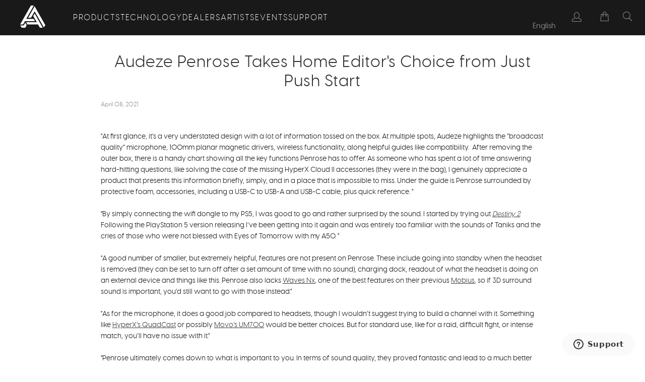

--- FILE ---
content_type: text/html; charset=utf-8
request_url: https://www.audeze.com/blogs/publication-reviews/audeze-penrose-takes-home-editors-choice-from-just-push-start
body_size: 58227
content:





























<!doctype html>
<html class="no-js no-touch" lang="en">
  <head>
    <script type="application/vnd.locksmith+json" data-locksmith>{"version":"v254","locked":false,"initialized":true,"scope":"article","access_granted":true,"access_denied":false,"requires_customer":false,"manual_lock":false,"remote_lock":false,"has_timeout":false,"remote_rendered":null,"hide_resource":false,"hide_links_to_resource":false,"transparent":true,"locks":{"all":[],"opened":[]},"keys":[],"keys_signature":"48caf72f2ad818d89b5395014d4dc278db89693d604ec09e567b41588861758c","state":{"template":"article","theme":136751808590,"product":null,"collection":null,"page":null,"blog":"publication-reviews","article":555563450446,"app":null},"now":1769022605,"path":"\/blogs\/publication-reviews\/audeze-penrose-takes-home-editors-choice-from-just-push-start","locale_root_url":"\/","canonical_url":"https:\/\/www.audeze.com\/blogs\/publication-reviews\/audeze-penrose-takes-home-editors-choice-from-just-push-start","customer_id":null,"customer_id_signature":"48caf72f2ad818d89b5395014d4dc278db89693d604ec09e567b41588861758c","cart":null}</script><script data-locksmith>!function(){undefined;!function(){var s=window.Locksmith={},e=document.querySelector('script[type="application/vnd.locksmith+json"]'),n=e&&e.innerHTML;if(s.state={},s.util={},s.loading=!1,n)try{s.state=JSON.parse(n)}catch(d){}if(document.addEventListener&&document.querySelector){var o,a,i,t=[76,79,67,75,83,77,73,84,72,49,49],c=function(){a=t.slice(0)},l="style",r=function(e){e&&27!==e.keyCode&&"click"!==e.type||(document.removeEventListener("keydown",r),document.removeEventListener("click",r),o&&document.body.removeChild(o),o=null)};c(),document.addEventListener("keyup",function(e){if(e.keyCode===a[0]){if(clearTimeout(i),a.shift(),0<a.length)return void(i=setTimeout(c,1e3));c(),r(),(o=document.createElement("div"))[l].width="50%",o[l].maxWidth="1000px",o[l].height="85%",o[l].border="1px rgba(0, 0, 0, 0.2) solid",o[l].background="rgba(255, 255, 255, 0.99)",o[l].borderRadius="4px",o[l].position="fixed",o[l].top="50%",o[l].left="50%",o[l].transform="translateY(-50%) translateX(-50%)",o[l].boxShadow="0 2px 5px rgba(0, 0, 0, 0.3), 0 0 100vh 100vw rgba(0, 0, 0, 0.5)",o[l].zIndex="2147483645";var t=document.createElement("textarea");t.value=JSON.stringify(JSON.parse(n),null,2),t[l].border="none",t[l].display="block",t[l].boxSizing="border-box",t[l].width="100%",t[l].height="100%",t[l].background="transparent",t[l].padding="22px",t[l].fontFamily="monospace",t[l].fontSize="14px",t[l].color="#333",t[l].resize="none",t[l].outline="none",t.readOnly=!0,o.appendChild(t),document.body.appendChild(o),t.addEventListener("click",function(e){e.stopImmediatePropagation()}),t.select(),document.addEventListener("keydown",r),document.addEventListener("click",r)}})}s.isEmbedded=-1!==window.location.search.indexOf("_ab=0&_fd=0&_sc=1"),s.path=s.state.path||window.location.pathname,s.basePath=s.state.locale_root_url.concat("/apps/locksmith").replace(/^\/\//,"/"),s.reloading=!1,s.util.console=window.console||{log:function(){},error:function(){}},s.util.makeUrl=function(e,t){var n,o=s.basePath+e,a=[],i=s.cache();for(n in i)a.push(n+"="+encodeURIComponent(i[n]));for(n in t)a.push(n+"="+encodeURIComponent(t[n]));return s.state.customer_id&&(a.push("customer_id="+encodeURIComponent(s.state.customer_id)),a.push("customer_id_signature="+encodeURIComponent(s.state.customer_id_signature))),o+=(-1===o.indexOf("?")?"?":"&")+a.join("&")},s._initializeCallbacks=[],s.on=function(e,t){if("initialize"!==e)throw'Locksmith.on() currently only supports the "initialize" event';s._initializeCallbacks.push(t)},s.initializeSession=function(e){if(!s.isEmbedded){var t=!1,n=!0,o=!0;(e=e||{}).silent&&(o=n=!(t=!0)),s.ping({silent:t,spinner:n,reload:o,callback:function(){s._initializeCallbacks.forEach(function(e){e()})}})}},s.cache=function(e){var t={};try{var n=function a(e){return(document.cookie.match("(^|; )"+e+"=([^;]*)")||0)[2]};t=JSON.parse(decodeURIComponent(n("locksmith-params")||"{}"))}catch(d){}if(e){for(var o in e)t[o]=e[o];document.cookie="locksmith-params=; expires=Thu, 01 Jan 1970 00:00:00 GMT; path=/",document.cookie="locksmith-params="+encodeURIComponent(JSON.stringify(t))+"; path=/"}return t},s.cache.cart=s.state.cart,s.cache.cartLastSaved=null,s.params=s.cache(),s.util.reload=function(){s.reloading=!0;try{window.location.href=window.location.href.replace(/#.*/,"")}catch(d){s.util.console.error("Preferred reload method failed",d),window.location.reload()}},s.cache.saveCart=function(e){if(!s.cache.cart||s.cache.cart===s.cache.cartLastSaved)return e?e():null;var t=s.cache.cartLastSaved;s.cache.cartLastSaved=s.cache.cart,fetch("/cart/update.js",{method:"POST",headers:{"Content-Type":"application/json",Accept:"application/json"},body:JSON.stringify({attributes:{locksmith:s.cache.cart}})}).then(function(e){if(!e.ok)throw new Error("Cart update failed: "+e.status);return e.json()}).then(function(){e&&e()})["catch"](function(e){if(s.cache.cartLastSaved=t,!s.reloading)throw e})},s.util.spinnerHTML='<style>body{background:#FFF}@keyframes spin{from{transform:rotate(0deg)}to{transform:rotate(360deg)}}#loading{display:flex;width:100%;height:50vh;color:#777;align-items:center;justify-content:center}#loading .spinner{display:block;animation:spin 600ms linear infinite;position:relative;width:50px;height:50px}#loading .spinner-ring{stroke:currentColor;stroke-dasharray:100%;stroke-width:2px;stroke-linecap:round;fill:none}</style><div id="loading"><div class="spinner"><svg width="100%" height="100%"><svg preserveAspectRatio="xMinYMin"><circle class="spinner-ring" cx="50%" cy="50%" r="45%"></circle></svg></svg></div></div>',s.util.clobberBody=function(e){document.body.innerHTML=e},s.util.clobberDocument=function(e){e.responseText&&(e=e.responseText),document.documentElement&&document.removeChild(document.documentElement);var t=document.open("text/html","replace");t.writeln(e),t.close(),setTimeout(function(){var e=t.querySelector("[autofocus]");e&&e.focus()},100)},s.util.serializeForm=function(e){if(e&&"FORM"===e.nodeName){var t,n,o={};for(t=e.elements.length-1;0<=t;t-=1)if(""!==e.elements[t].name)switch(e.elements[t].nodeName){case"INPUT":switch(e.elements[t].type){default:case"text":case"hidden":case"password":case"button":case"reset":case"submit":o[e.elements[t].name]=e.elements[t].value;break;case"checkbox":case"radio":e.elements[t].checked&&(o[e.elements[t].name]=e.elements[t].value);break;case"file":}break;case"TEXTAREA":o[e.elements[t].name]=e.elements[t].value;break;case"SELECT":switch(e.elements[t].type){case"select-one":o[e.elements[t].name]=e.elements[t].value;break;case"select-multiple":for(n=e.elements[t].options.length-1;0<=n;n-=1)e.elements[t].options[n].selected&&(o[e.elements[t].name]=e.elements[t].options[n].value)}break;case"BUTTON":switch(e.elements[t].type){case"reset":case"submit":case"button":o[e.elements[t].name]=e.elements[t].value}}return o}},s.util.on=function(e,i,s,t){t=t||document;var c="locksmith-"+e+i,n=function(e){var t=e.target,n=e.target.parentElement,o=t&&t.className&&(t.className.baseVal||t.className)||"",a=n&&n.className&&(n.className.baseVal||n.className)||"";("string"==typeof o&&-1!==o.split(/\s+/).indexOf(i)||"string"==typeof a&&-1!==a.split(/\s+/).indexOf(i))&&!e[c]&&(e[c]=!0,s(e))};t.attachEvent?t.attachEvent(e,n):t.addEventListener(e,n,!1)},s.util.enableActions=function(e){s.util.on("click","locksmith-action",function(e){e.preventDefault();var t=e.target;t.dataset.confirmWith&&!confirm(t.dataset.confirmWith)||(t.disabled=!0,t.innerText=t.dataset.disableWith,s.post("/action",t.dataset.locksmithParams,{spinner:!1,type:"text",success:function(e){(e=JSON.parse(e.responseText)).message&&alert(e.message),s.util.reload()}}))},e)},s.util.inject=function(e,t){var n=["data","locksmith","append"];if(-1!==t.indexOf(n.join("-"))){var o=document.createElement("div");o.innerHTML=t,e.appendChild(o)}else e.innerHTML=t;var a,i,s=e.querySelectorAll("script");for(i=0;i<s.length;++i){a=s[i];var c=document.createElement("script");if(a.type&&(c.type=a.type),a.src)c.src=a.src;else{var l=document.createTextNode(a.innerHTML);c.appendChild(l)}e.appendChild(c)}var r=e.querySelector("[autofocus]");r&&r.focus()},s.post=function(e,t,n){!1!==(n=n||{}).spinner&&s.util.clobberBody(s.util.spinnerHTML);var o={};n.container===document?(o.layout=1,n.success=function(e){s.util.clobberDocument(e)}):n.container&&(o.layout=0,n.success=function(e){var t=document.getElementById(n.container);s.util.inject(t,e),t.id===t.firstChild.id&&t.parentElement.replaceChild(t.firstChild,t)}),n.form_type&&(t.form_type=n.form_type),n.include_layout_classes!==undefined&&(t.include_layout_classes=n.include_layout_classes),n.lock_id!==undefined&&(t.lock_id=n.lock_id),s.loading=!0;var a=s.util.makeUrl(e,o),i="json"===n.type||"text"===n.type;fetch(a,{method:"POST",headers:{"Content-Type":"application/json",Accept:i?"application/json":"text/html"},body:JSON.stringify(t)}).then(function(e){if(!e.ok)throw new Error("Request failed: "+e.status);return e.text()}).then(function(e){var t=n.success||s.util.clobberDocument;t(i?{responseText:e}:e)})["catch"](function(e){if(!s.reloading)if("dashboard.weglot.com"!==window.location.host){if(!n.silent)throw alert("Something went wrong! Please refresh and try again."),e;console.error(e)}else console.error(e)})["finally"](function(){s.loading=!1})},s.postResource=function(e,t){e.path=s.path,e.search=window.location.search,e.state=s.state,e.passcode&&(e.passcode=e.passcode.trim()),e.email&&(e.email=e.email.trim()),e.state.cart=s.cache.cart,e.locksmith_json=s.jsonTag,e.locksmith_json_signature=s.jsonTagSignature,s.post("/resource",e,t)},s.ping=function(e){if(!s.isEmbedded){e=e||{};var t=function(){e.reload?s.util.reload():"function"==typeof e.callback&&e.callback()};s.post("/ping",{path:s.path,search:window.location.search,state:s.state},{spinner:!!e.spinner,silent:"undefined"==typeof e.silent||e.silent,type:"text",success:function(e){e&&e.responseText?((e=JSON.parse(e.responseText)).messages&&0<e.messages.length&&s.showMessages(e.messages),e.cart&&s.cache.cart!==e.cart?(s.cache.cart=e.cart,s.cache.saveCart(function(){t(),e.cart&&e.cart.match(/^.+:/)&&s.util.reload()})):t()):console.error("[Locksmith] Invalid result in ping callback:",e)}})}},s.timeoutMonitor=function(){var e=s.cache.cart;s.ping({callback:function(){e!==s.cache.cart||setTimeout(function(){s.timeoutMonitor()},6e4)}})},s.showMessages=function(e){var t=document.createElement("div");t.style.position="fixed",t.style.left=0,t.style.right=0,t.style.bottom="-50px",t.style.opacity=0,t.style.background="#191919",t.style.color="#ddd",t.style.transition="bottom 0.2s, opacity 0.2s",t.style.zIndex=999999,t.innerHTML="        <style>          .locksmith-ab .locksmith-b { display: none; }          .locksmith-ab.toggled .locksmith-b { display: flex; }          .locksmith-ab.toggled .locksmith-a { display: none; }          .locksmith-flex { display: flex; flex-wrap: wrap; justify-content: space-between; align-items: center; padding: 10px 20px; }          .locksmith-message + .locksmith-message { border-top: 1px #555 solid; }          .locksmith-message a { color: inherit; font-weight: bold; }          .locksmith-message a:hover { color: inherit; opacity: 0.8; }          a.locksmith-ab-toggle { font-weight: inherit; text-decoration: underline; }          .locksmith-text { flex-grow: 1; }          .locksmith-cta { flex-grow: 0; text-align: right; }          .locksmith-cta button { transform: scale(0.8); transform-origin: left; }          .locksmith-cta > * { display: block; }          .locksmith-cta > * + * { margin-top: 10px; }          .locksmith-message a.locksmith-close { flex-grow: 0; text-decoration: none; margin-left: 15px; font-size: 30px; font-family: monospace; display: block; padding: 2px 10px; }                    @media screen and (max-width: 600px) {            .locksmith-wide-only { display: none !important; }            .locksmith-flex { padding: 0 15px; }            .locksmith-flex > * { margin-top: 5px; margin-bottom: 5px; }            .locksmith-cta { text-align: left; }          }                    @media screen and (min-width: 601px) {            .locksmith-narrow-only { display: none !important; }          }        </style>      "+e.map(function(e){return'<div class="locksmith-message">'+e+"</div>"}).join(""),document.body.appendChild(t),document.body.style.position="relative",document.body.parentElement.style.paddingBottom=t.offsetHeight+"px",setTimeout(function(){t.style.bottom=0,t.style.opacity=1},50),s.util.on("click","locksmith-ab-toggle",function(e){e.preventDefault();for(var t=e.target.parentElement;-1===t.className.split(" ").indexOf("locksmith-ab");)t=t.parentElement;-1!==t.className.split(" ").indexOf("toggled")?t.className=t.className.replace("toggled",""):t.className=t.className+" toggled"}),s.util.enableActions(t)}}()}();</script>
      <script data-locksmith>Locksmith.cache.cart=null</script>

  <script data-locksmith>Locksmith.jsonTag="{\"version\":\"v254\",\"locked\":false,\"initialized\":true,\"scope\":\"article\",\"access_granted\":true,\"access_denied\":false,\"requires_customer\":false,\"manual_lock\":false,\"remote_lock\":false,\"has_timeout\":false,\"remote_rendered\":null,\"hide_resource\":false,\"hide_links_to_resource\":false,\"transparent\":true,\"locks\":{\"all\":[],\"opened\":[]},\"keys\":[],\"keys_signature\":\"48caf72f2ad818d89b5395014d4dc278db89693d604ec09e567b41588861758c\",\"state\":{\"template\":\"article\",\"theme\":136751808590,\"product\":null,\"collection\":null,\"page\":null,\"blog\":\"publication-reviews\",\"article\":555563450446,\"app\":null},\"now\":1769022605,\"path\":\"\\\/blogs\\\/publication-reviews\\\/audeze-penrose-takes-home-editors-choice-from-just-push-start\",\"locale_root_url\":\"\\\/\",\"canonical_url\":\"https:\\\/\\\/www.audeze.com\\\/blogs\\\/publication-reviews\\\/audeze-penrose-takes-home-editors-choice-from-just-push-start\",\"customer_id\":null,\"customer_id_signature\":\"48caf72f2ad818d89b5395014d4dc278db89693d604ec09e567b41588861758c\",\"cart\":null}";Locksmith.jsonTagSignature="b6f91f14eae5253345193080cac1a220f8129db59cbd02098646072d674b8a20"</script>
    <!-- Google site verification -->
    <meta name="google-site-verification" content="ce35FONOzH8k3C5qitM91B7e6653lzO3fN9b4XPcI1s">
    <!-- End Google site verification -->

    <meta charset="utf-8">
    <meta http-equiv="cleartype" content="on">
    <meta name="robots" content="index,follow">

    <!-- Mobile Specific Metas -->
    <meta name="HandheldFriendly" content="True">
    <meta name="MobileOptimized" content="320">
    <meta name="viewport" content="width=device-width,initial-scale=1">
    <meta name="theme-color" content="#ffffff">

    
    <title>
      Audeze Penrose Takes Home Editor&#39;s Choice from Just Push Start
    </title>

    
<meta name="description" content="&quot;At first glance, it’s a very understated design with a lot of information tossed on the box. At multiple spots, Audeze highlights the “broadcast quality” microphone, 100mm planar magnetic drivers, wireless functionality, along helpful guides like compatibility.  After removing the outer box, there is a handy chart sho"/>


    <link rel="preconnect" href="https://fonts.shopifycdn.com">
    <link rel="preconnect" href="https://cdn.shopify.com">
    <link rel="preconnect" href="https://cdn.shopifycloud.com">

    <link rel="dns-prefetch" href="https://v.shopify.com">
    <link rel="dns-prefetch" href="https://www.youtube.com">
    <link rel="dns-prefetch" href="https://vimeo.com">

    <link href="//www.audeze.com/cdn/shop/t/19/assets/jquery.min.js?v=147293088974801289311739563218" as="script" rel="preload">

    <!-- Stylesheet for Fancybox library -->
    <link rel="stylesheet" href="//www.audeze.com/cdn/shop/t/19/assets/fancybox.css?v=19278034316635137701739563218" type="text/css" media="all" defer>

    <!-- Stylesheets for Turbo -->
    <link href="//www.audeze.com/cdn/shop/t/19/assets/styles.css?v=147594833664067632171764029821" rel="stylesheet" type="text/css" media="all" />

    <!-- Icons -->
    
      <link rel="shortcut icon" type="image/x-icon" href="//www.audeze.com/cdn/shop/files/ADZ_Favcon_180x180.png?v=1739905735">
      <link rel="apple-touch-icon" href="//www.audeze.com/cdn/shop/files/ADZ_Favcon_180x180.png?v=1739905735">
      <link rel="apple-touch-icon" sizes="57x57" href="//www.audeze.com/cdn/shop/files/ADZ_Favcon_57x57.png?v=1739905735">
      <link rel="apple-touch-icon" sizes="60x60" href="//www.audeze.com/cdn/shop/files/ADZ_Favcon_60x60.png?v=1739905735">
      <link rel="apple-touch-icon" sizes="72x72" href="//www.audeze.com/cdn/shop/files/ADZ_Favcon_72x72.png?v=1739905735">
      <link rel="apple-touch-icon" sizes="76x76" href="//www.audeze.com/cdn/shop/files/ADZ_Favcon_76x76.png?v=1739905735">
      <link rel="apple-touch-icon" sizes="114x114" href="//www.audeze.com/cdn/shop/files/ADZ_Favcon_114x114.png?v=1739905735">
      <link rel="apple-touch-icon" sizes="180x180" href="//www.audeze.com/cdn/shop/files/ADZ_Favcon_180x180.png?v=1739905735">
      <link rel="apple-touch-icon" sizes="228x228" href="//www.audeze.com/cdn/shop/files/ADZ_Favcon_228x228.png?v=1739905735">
    
    
      <script>
        document.addEventListener("DOMContentLoaded", function(){
           try {
               var URL = window.location.href;
               var htmlTag = "";
               if(URL.includes("?page=") || URL.includes("&page=") || URL.includes("?sort")){
                   var newURLArray = URL.split("?");
                   var newURL = newURLArray[0];
                   htmlTag = newURL;
                }
            else{
                htmlTag = URL;
            }
            var link = document.createElement("link");
            link.rel = "canonical";
            link.href = htmlTag;

            var links = document.getElementsByTagName("link");
            for(var i = 0; i < links.length; i++){
                if(links[i].hasAttribute("rel")) {
                    if(links[i].getAttribute("rel") === "canonical"){
                        links[i].remove();
                    }
                }
            }
            document.getElementsByTagName("head")[0].appendChild(link);
            } catch(error){

            }
        }, false);
      </script>
    

    

    

    

    
    <script>
      window.PXUTheme = window.PXUTheme || {};
      window.PXUTheme.version = '9.5.0';
      window.PXUTheme.name = 'Turbo';
    </script>
    

    
<template id="price-ui"><span class="price " data-price></span><span class="compare-at-price" data-compare-at-price></span><span class="unit-pricing" data-unit-pricing></span></template>
    <template id="price-ui-badge"><div class="price-ui-badge__sticker price-ui-badge__sticker--">
    <span class="price-ui-badge__sticker-text" data-badge></span>
  </div></template>

    <template id="price-ui__price"><span class="money" data-price></span></template>
    <template id="price-ui__price-range"><span class="price-min" data-price-min><span class="money" data-price></span></span> - <span class="price-max" data-price-max><span class="money" data-price></span></span></template>
    <template id="price-ui__unit-pricing"><span class="unit-quantity" data-unit-quantity></span> | <span class="unit-price" data-unit-price><span class="money" data-price></span></span> / <span class="unit-measurement" data-unit-measurement></span></template>
    <template id="price-ui-badge__percent-savings-range">Save up to <span data-price-percent></span>%</template>
    <template id="price-ui-badge__percent-savings">Save <span data-price-percent></span>%</template>
    <template id="price-ui-badge__price-savings-range">Save up to <span class="money" data-price></span></template>
    <template id="price-ui-badge__price-savings">Save <span class="money" data-price></span></template>
    <template id="price-ui-badge__on-sale">Sale</template>
    <template id="price-ui-badge__sold-out">Sold out</template>
    <template id="price-ui-badge__in-stock">In stock</template>
    

    <script>
      
window.PXUTheme = window.PXUTheme || {};


window.PXUTheme.theme_settings = {};
window.PXUTheme.currency = {};
window.PXUTheme.routes = window.PXUTheme.routes || {};


window.PXUTheme.theme_settings.display_tos_checkbox = true;
window.PXUTheme.theme_settings.go_to_checkout = false;
window.PXUTheme.theme_settings.cart_action = "redirect_cart";
window.PXUTheme.theme_settings.cart_shipping_calculator = false;


window.PXUTheme.theme_settings.collection_swatches = false;
window.PXUTheme.theme_settings.collection_secondary_image = false;


window.PXUTheme.currency.show_multiple_currencies = false;
window.PXUTheme.currency.shop_currency = "USD";
window.PXUTheme.currency.default_currency = "USD";
window.PXUTheme.currency.display_format = "money_format";
window.PXUTheme.currency.money_format = "${{amount}}";
window.PXUTheme.currency.money_format_no_currency = "${{amount}}";
window.PXUTheme.currency.money_format_currency = "${{amount}} USD";
window.PXUTheme.currency.native_multi_currency = false;
window.PXUTheme.currency.iso_code = "USD";
window.PXUTheme.currency.symbol = "$";


window.PXUTheme.theme_settings.display_inventory_left = false;
window.PXUTheme.theme_settings.inventory_threshold = 10;
window.PXUTheme.theme_settings.limit_quantity = false;


window.PXUTheme.theme_settings.menu_position = "inline";


window.PXUTheme.theme_settings.newsletter_popup = false;
window.PXUTheme.theme_settings.newsletter_popup_days = "7";
window.PXUTheme.theme_settings.newsletter_popup_mobile = false;
window.PXUTheme.theme_settings.newsletter_popup_seconds = 0;


window.PXUTheme.theme_settings.pagination_type = "infinite_scroll";


window.PXUTheme.theme_settings.enable_shopify_collection_badges = false;
window.PXUTheme.theme_settings.quick_shop_thumbnail_position = "bottom-thumbnails";
window.PXUTheme.theme_settings.product_form_style = "select";
window.PXUTheme.theme_settings.sale_banner_enabled = true;
window.PXUTheme.theme_settings.display_savings = true;
window.PXUTheme.theme_settings.display_sold_out_price = true;
window.PXUTheme.theme_settings.free_text = "";
window.PXUTheme.theme_settings.video_looping = null;
window.PXUTheme.theme_settings.quick_shop_style = "inline";
window.PXUTheme.theme_settings.hover_enabled = false;


window.PXUTheme.routes.cart_url = "/cart";
window.PXUTheme.routes.cart_update_url = "/cart/update";
window.PXUTheme.routes.root_url = "/";
window.PXUTheme.routes.search_url = "/search";
window.PXUTheme.routes.all_products_collection_url = "/collections/all";
window.PXUTheme.routes.product_recommendations_url = "/recommendations/products";
window.PXUTheme.routes.predictive_search_url = "/search/suggest";


window.PXUTheme.theme_settings.image_loading_style = "blur-up";


window.PXUTheme.theme_settings.enable_autocomplete = true;


window.PXUTheme.theme_settings.page_dots_enabled = false;
window.PXUTheme.theme_settings.slideshow_arrow_size = "light";


window.PXUTheme.theme_settings.quick_shop_enabled = false;


window.PXUTheme.theme_settings.enable_back_to_top_button = false;


window.PXUTheme.translation = {};


window.PXUTheme.translation.agree_to_terms_warning = "You must agree with the terms and conditions to checkout.";
window.PXUTheme.translation.one_item_left = "item left";
window.PXUTheme.translation.items_left_text = "items left";
window.PXUTheme.translation.cart_savings_text = "Total Savings";
window.PXUTheme.translation.cart_discount_text = "Discount";
window.PXUTheme.translation.cart_subtotal_text = "Subtotal";
window.PXUTheme.translation.cart_remove_text = "Remove";
window.PXUTheme.translation.cart_free_text = "Free";


window.PXUTheme.translation.newsletter_success_text = "Thank you for joining our mailing list!";


window.PXUTheme.translation.notify_email = "Enter your email address...";
window.PXUTheme.translation.notify_email_value = "Translation missing: en.contact.fields.email";
window.PXUTheme.translation.notify_email_send = "Send";
window.PXUTheme.translation.notify_message_first = "Please notify me when ";
window.PXUTheme.translation.notify_message_last = " becomes available - ";
window.PXUTheme.translation.notify_success_text = "Thanks! We will notify you when this product becomes available!";


window.PXUTheme.translation.add_to_cart = "Add to Cart";
window.PXUTheme.translation.coming_soon_text = "Coming Soon";
window.PXUTheme.translation.sold_out_text = "Sold Out";
window.PXUTheme.translation.sale_text = "Sale";
window.PXUTheme.translation.savings_text = "You Save";
window.PXUTheme.translation.percent_off_text = "% off";
window.PXUTheme.translation.from_text = "from";
window.PXUTheme.translation.new_text = "New";
window.PXUTheme.translation.pre_order_text = "Pre-Order";
window.PXUTheme.translation.unavailable_text = "Unavailable";


window.PXUTheme.translation.all_results = "View all results";
window.PXUTheme.translation.no_results = "Sorry, no results!";


window.PXUTheme.media_queries = {};
window.PXUTheme.media_queries.small = window.matchMedia( "(max-width: 480px)" );
window.PXUTheme.media_queries.medium = window.matchMedia( "(max-width: 798px)" );
window.PXUTheme.media_queries.large = window.matchMedia( "(min-width: 799px)" );
window.PXUTheme.media_queries.larger = window.matchMedia( "(min-width: 960px)" );
window.PXUTheme.media_queries.xlarge = window.matchMedia( "(min-width: 1200px)" );
window.PXUTheme.media_queries.ie10 = window.matchMedia( "all and (-ms-high-contrast: none), (-ms-high-contrast: active)" );
window.PXUTheme.media_queries.tablet = window.matchMedia( "only screen and (min-width: 799px) and (max-width: 1024px)" );
window.PXUTheme.media_queries.mobile_and_tablet = window.matchMedia( "(max-width: 1024px)" );

    </script>

    

    

    <script>
      'https://ajax.googleapis.com/ajax/libs/jquery/3.5.1/jquery.min.js', 'https://cdn.jsdelivr.net/npm/@shopify/web-pixels-extension@2.18.0/index.min.js',
'https://unpkg.com/flickity@2/dist/flickity.min.css'
    </script>

    
  
  <script>window.performance && window.performance.mark && window.performance.mark('shopify.content_for_header.start');</script><meta name="google-site-verification" content="Wk_hAw5L4gr8UzHYR_WQastmDbJuWzgSNXGTvdsK5ps">
<meta id="shopify-digital-wallet" name="shopify-digital-wallet" content="/30131908/digital_wallets/dialog">
<meta name="shopify-checkout-api-token" content="6558825dde4bcdb0a46af14178609a19">
<meta id="in-context-paypal-metadata" data-shop-id="30131908" data-venmo-supported="true" data-environment="production" data-locale="en_US" data-paypal-v4="true" data-currency="USD">
<link rel="alternate" type="application/atom+xml" title="Feed" href="/blogs/publication-reviews.atom" />
<script async="async" src="/checkouts/internal/preloads.js?locale=en-US"></script>
<link rel="preconnect" href="https://shop.app" crossorigin="anonymous">
<script async="async" src="https://shop.app/checkouts/internal/preloads.js?locale=en-US&shop_id=30131908" crossorigin="anonymous"></script>
<script id="apple-pay-shop-capabilities" type="application/json">{"shopId":30131908,"countryCode":"US","currencyCode":"USD","merchantCapabilities":["supports3DS"],"merchantId":"gid:\/\/shopify\/Shop\/30131908","merchantName":"Audeze","requiredBillingContactFields":["postalAddress","email","phone"],"requiredShippingContactFields":["postalAddress","email","phone"],"shippingType":"shipping","supportedNetworks":["visa","masterCard","amex","discover","elo","jcb"],"total":{"type":"pending","label":"Audeze","amount":"1.00"},"shopifyPaymentsEnabled":true,"supportsSubscriptions":true}</script>
<script id="shopify-features" type="application/json">{"accessToken":"6558825dde4bcdb0a46af14178609a19","betas":["rich-media-storefront-analytics"],"domain":"www.audeze.com","predictiveSearch":true,"shopId":30131908,"locale":"en"}</script>
<script>var Shopify = Shopify || {};
Shopify.shop = "audezellc.myshopify.com";
Shopify.locale = "en";
Shopify.currency = {"active":"USD","rate":"1.0"};
Shopify.country = "US";
Shopify.theme = {"name":"ADZ Turbo-Seoul 02\/14\/25 - New Branding","id":136751808590,"schema_name":"Turbo","schema_version":"9.5.0","theme_store_id":null,"role":"main"};
Shopify.theme.handle = "null";
Shopify.theme.style = {"id":null,"handle":null};
Shopify.cdnHost = "www.audeze.com/cdn";
Shopify.routes = Shopify.routes || {};
Shopify.routes.root = "/";</script>
<script type="module">!function(o){(o.Shopify=o.Shopify||{}).modules=!0}(window);</script>
<script>!function(o){function n(){var o=[];function n(){o.push(Array.prototype.slice.apply(arguments))}return n.q=o,n}var t=o.Shopify=o.Shopify||{};t.loadFeatures=n(),t.autoloadFeatures=n()}(window);</script>
<script>
  window.ShopifyPay = window.ShopifyPay || {};
  window.ShopifyPay.apiHost = "shop.app\/pay";
  window.ShopifyPay.redirectState = null;
</script>
<script id="shop-js-analytics" type="application/json">{"pageType":"article"}</script>
<script defer="defer" async type="module" src="//www.audeze.com/cdn/shopifycloud/shop-js/modules/v2/client.init-shop-cart-sync_BdyHc3Nr.en.esm.js"></script>
<script defer="defer" async type="module" src="//www.audeze.com/cdn/shopifycloud/shop-js/modules/v2/chunk.common_Daul8nwZ.esm.js"></script>
<script type="module">
  await import("//www.audeze.com/cdn/shopifycloud/shop-js/modules/v2/client.init-shop-cart-sync_BdyHc3Nr.en.esm.js");
await import("//www.audeze.com/cdn/shopifycloud/shop-js/modules/v2/chunk.common_Daul8nwZ.esm.js");

  window.Shopify.SignInWithShop?.initShopCartSync?.({"fedCMEnabled":true,"windoidEnabled":true});

</script>
<script>
  window.Shopify = window.Shopify || {};
  if (!window.Shopify.featureAssets) window.Shopify.featureAssets = {};
  window.Shopify.featureAssets['shop-js'] = {"shop-cart-sync":["modules/v2/client.shop-cart-sync_QYOiDySF.en.esm.js","modules/v2/chunk.common_Daul8nwZ.esm.js"],"init-fed-cm":["modules/v2/client.init-fed-cm_DchLp9rc.en.esm.js","modules/v2/chunk.common_Daul8nwZ.esm.js"],"shop-button":["modules/v2/client.shop-button_OV7bAJc5.en.esm.js","modules/v2/chunk.common_Daul8nwZ.esm.js"],"init-windoid":["modules/v2/client.init-windoid_DwxFKQ8e.en.esm.js","modules/v2/chunk.common_Daul8nwZ.esm.js"],"shop-cash-offers":["modules/v2/client.shop-cash-offers_DWtL6Bq3.en.esm.js","modules/v2/chunk.common_Daul8nwZ.esm.js","modules/v2/chunk.modal_CQq8HTM6.esm.js"],"shop-toast-manager":["modules/v2/client.shop-toast-manager_CX9r1SjA.en.esm.js","modules/v2/chunk.common_Daul8nwZ.esm.js"],"init-shop-email-lookup-coordinator":["modules/v2/client.init-shop-email-lookup-coordinator_UhKnw74l.en.esm.js","modules/v2/chunk.common_Daul8nwZ.esm.js"],"pay-button":["modules/v2/client.pay-button_DzxNnLDY.en.esm.js","modules/v2/chunk.common_Daul8nwZ.esm.js"],"avatar":["modules/v2/client.avatar_BTnouDA3.en.esm.js"],"init-shop-cart-sync":["modules/v2/client.init-shop-cart-sync_BdyHc3Nr.en.esm.js","modules/v2/chunk.common_Daul8nwZ.esm.js"],"shop-login-button":["modules/v2/client.shop-login-button_D8B466_1.en.esm.js","modules/v2/chunk.common_Daul8nwZ.esm.js","modules/v2/chunk.modal_CQq8HTM6.esm.js"],"init-customer-accounts-sign-up":["modules/v2/client.init-customer-accounts-sign-up_C8fpPm4i.en.esm.js","modules/v2/client.shop-login-button_D8B466_1.en.esm.js","modules/v2/chunk.common_Daul8nwZ.esm.js","modules/v2/chunk.modal_CQq8HTM6.esm.js"],"init-shop-for-new-customer-accounts":["modules/v2/client.init-shop-for-new-customer-accounts_CVTO0Ztu.en.esm.js","modules/v2/client.shop-login-button_D8B466_1.en.esm.js","modules/v2/chunk.common_Daul8nwZ.esm.js","modules/v2/chunk.modal_CQq8HTM6.esm.js"],"init-customer-accounts":["modules/v2/client.init-customer-accounts_dRgKMfrE.en.esm.js","modules/v2/client.shop-login-button_D8B466_1.en.esm.js","modules/v2/chunk.common_Daul8nwZ.esm.js","modules/v2/chunk.modal_CQq8HTM6.esm.js"],"shop-follow-button":["modules/v2/client.shop-follow-button_CkZpjEct.en.esm.js","modules/v2/chunk.common_Daul8nwZ.esm.js","modules/v2/chunk.modal_CQq8HTM6.esm.js"],"lead-capture":["modules/v2/client.lead-capture_BntHBhfp.en.esm.js","modules/v2/chunk.common_Daul8nwZ.esm.js","modules/v2/chunk.modal_CQq8HTM6.esm.js"],"checkout-modal":["modules/v2/client.checkout-modal_CfxcYbTm.en.esm.js","modules/v2/chunk.common_Daul8nwZ.esm.js","modules/v2/chunk.modal_CQq8HTM6.esm.js"],"shop-login":["modules/v2/client.shop-login_Da4GZ2H6.en.esm.js","modules/v2/chunk.common_Daul8nwZ.esm.js","modules/v2/chunk.modal_CQq8HTM6.esm.js"],"payment-terms":["modules/v2/client.payment-terms_MV4M3zvL.en.esm.js","modules/v2/chunk.common_Daul8nwZ.esm.js","modules/v2/chunk.modal_CQq8HTM6.esm.js"]};
</script>
<script>(function() {
  var isLoaded = false;
  function asyncLoad() {
    if (isLoaded) return;
    isLoaded = true;
    var urls = ["https:\/\/cdn-scripts.signifyd.com\/shopify\/script-tag.js?shop=audezellc.myshopify.com","https:\/\/cdn-bundler.nice-team.net\/app\/js\/bundler.js?shop=audezellc.myshopify.com","https:\/\/cdn.getcarro.com\/script-tags\/all\/nb-101920173500.js?shop=audezellc.myshopify.com","https:\/\/d1hcrjcdtouu7e.cloudfront.net\/js\/gdpr_cookie_consent.min.js?shop=audezellc.myshopify.com","https:\/\/cdn.weglot.com\/weglot_script_tag.js?shop=audezellc.myshopify.com","https:\/\/preproduct.onrender.com\/preproduct-embed.js?v=2.0\u0026shop=audezellc.myshopify.com","https:\/\/d18eg7dreypte5.cloudfront.net\/browse-abandonment\/smsbump_timer.js?shop=audezellc.myshopify.com","https:\/\/na.shgcdn3.com\/pixel-collector.js?shop=audezellc.myshopify.com","https:\/\/cdn-loyalty.yotpo.com\/loader\/Lvlapde8YiwRxjyFpaVWAg.js?shop=audezellc.myshopify.com","https:\/\/api.preproduct.io\/preproduct-embed.js?shop=audezellc.myshopify.com","https:\/\/cdn.attn.tv\/audeze\/dtag.js?shop=audezellc.myshopify.com","https:\/\/customer-first-focus.b-cdn.net\/cffOrderifyLoader_min.js?shop=audezellc.myshopify.com"];
    for (var i = 0; i < urls.length; i++) {
      var s = document.createElement('script');
      s.type = 'text/javascript';
      s.async = true;
      s.src = urls[i];
      var x = document.getElementsByTagName('script')[0];
      x.parentNode.insertBefore(s, x);
    }
  };
  if(window.attachEvent) {
    window.attachEvent('onload', asyncLoad);
  } else {
    window.addEventListener('load', asyncLoad, false);
  }
})();</script>
<script id="__st">var __st={"a":30131908,"offset":-28800,"reqid":"325df640-e76b-4f55-845c-e0adf1f9f008-1769022605","pageurl":"www.audeze.com\/blogs\/publication-reviews\/audeze-penrose-takes-home-editors-choice-from-just-push-start","s":"articles-555563450446","u":"f69c83e4d778","p":"article","rtyp":"article","rid":555563450446};</script>
<script>window.ShopifyPaypalV4VisibilityTracking = true;</script>
<script id="captcha-bootstrap">!function(){'use strict';const t='contact',e='account',n='new_comment',o=[[t,t],['blogs',n],['comments',n],[t,'customer']],c=[[e,'customer_login'],[e,'guest_login'],[e,'recover_customer_password'],[e,'create_customer']],r=t=>t.map((([t,e])=>`form[action*='/${t}']:not([data-nocaptcha='true']) input[name='form_type'][value='${e}']`)).join(','),a=t=>()=>t?[...document.querySelectorAll(t)].map((t=>t.form)):[];function s(){const t=[...o],e=r(t);return a(e)}const i='password',u='form_key',d=['recaptcha-v3-token','g-recaptcha-response','h-captcha-response',i],f=()=>{try{return window.sessionStorage}catch{return}},m='__shopify_v',_=t=>t.elements[u];function p(t,e,n=!1){try{const o=window.sessionStorage,c=JSON.parse(o.getItem(e)),{data:r}=function(t){const{data:e,action:n}=t;return t[m]||n?{data:e,action:n}:{data:t,action:n}}(c);for(const[e,n]of Object.entries(r))t.elements[e]&&(t.elements[e].value=n);n&&o.removeItem(e)}catch(o){console.error('form repopulation failed',{error:o})}}const l='form_type',E='cptcha';function T(t){t.dataset[E]=!0}const w=window,h=w.document,L='Shopify',v='ce_forms',y='captcha';let A=!1;((t,e)=>{const n=(g='f06e6c50-85a8-45c8-87d0-21a2b65856fe',I='https://cdn.shopify.com/shopifycloud/storefront-forms-hcaptcha/ce_storefront_forms_captcha_hcaptcha.v1.5.2.iife.js',D={infoText:'Protected by hCaptcha',privacyText:'Privacy',termsText:'Terms'},(t,e,n)=>{const o=w[L][v],c=o.bindForm;if(c)return c(t,g,e,D).then(n);var r;o.q.push([[t,g,e,D],n]),r=I,A||(h.body.append(Object.assign(h.createElement('script'),{id:'captcha-provider',async:!0,src:r})),A=!0)});var g,I,D;w[L]=w[L]||{},w[L][v]=w[L][v]||{},w[L][v].q=[],w[L][y]=w[L][y]||{},w[L][y].protect=function(t,e){n(t,void 0,e),T(t)},Object.freeze(w[L][y]),function(t,e,n,w,h,L){const[v,y,A,g]=function(t,e,n){const i=e?o:[],u=t?c:[],d=[...i,...u],f=r(d),m=r(i),_=r(d.filter((([t,e])=>n.includes(e))));return[a(f),a(m),a(_),s()]}(w,h,L),I=t=>{const e=t.target;return e instanceof HTMLFormElement?e:e&&e.form},D=t=>v().includes(t);t.addEventListener('submit',(t=>{const e=I(t);if(!e)return;const n=D(e)&&!e.dataset.hcaptchaBound&&!e.dataset.recaptchaBound,o=_(e),c=g().includes(e)&&(!o||!o.value);(n||c)&&t.preventDefault(),c&&!n&&(function(t){try{if(!f())return;!function(t){const e=f();if(!e)return;const n=_(t);if(!n)return;const o=n.value;o&&e.removeItem(o)}(t);const e=Array.from(Array(32),(()=>Math.random().toString(36)[2])).join('');!function(t,e){_(t)||t.append(Object.assign(document.createElement('input'),{type:'hidden',name:u})),t.elements[u].value=e}(t,e),function(t,e){const n=f();if(!n)return;const o=[...t.querySelectorAll(`input[type='${i}']`)].map((({name:t})=>t)),c=[...d,...o],r={};for(const[a,s]of new FormData(t).entries())c.includes(a)||(r[a]=s);n.setItem(e,JSON.stringify({[m]:1,action:t.action,data:r}))}(t,e)}catch(e){console.error('failed to persist form',e)}}(e),e.submit())}));const S=(t,e)=>{t&&!t.dataset[E]&&(n(t,e.some((e=>e===t))),T(t))};for(const o of['focusin','change'])t.addEventListener(o,(t=>{const e=I(t);D(e)&&S(e,y())}));const B=e.get('form_key'),M=e.get(l),P=B&&M;t.addEventListener('DOMContentLoaded',(()=>{const t=y();if(P)for(const e of t)e.elements[l].value===M&&p(e,B);[...new Set([...A(),...v().filter((t=>'true'===t.dataset.shopifyCaptcha))])].forEach((e=>S(e,t)))}))}(h,new URLSearchParams(w.location.search),n,t,e,['guest_login'])})(!1,!0)}();</script>
<script integrity="sha256-4kQ18oKyAcykRKYeNunJcIwy7WH5gtpwJnB7kiuLZ1E=" data-source-attribution="shopify.loadfeatures" defer="defer" src="//www.audeze.com/cdn/shopifycloud/storefront/assets/storefront/load_feature-a0a9edcb.js" crossorigin="anonymous"></script>
<script crossorigin="anonymous" defer="defer" src="//www.audeze.com/cdn/shopifycloud/storefront/assets/shopify_pay/storefront-65b4c6d7.js?v=20250812"></script>
<script data-source-attribution="shopify.dynamic_checkout.dynamic.init">var Shopify=Shopify||{};Shopify.PaymentButton=Shopify.PaymentButton||{isStorefrontPortableWallets:!0,init:function(){window.Shopify.PaymentButton.init=function(){};var t=document.createElement("script");t.src="https://www.audeze.com/cdn/shopifycloud/portable-wallets/latest/portable-wallets.en.js",t.type="module",document.head.appendChild(t)}};
</script>
<script data-source-attribution="shopify.dynamic_checkout.buyer_consent">
  function portableWalletsHideBuyerConsent(e){var t=document.getElementById("shopify-buyer-consent"),n=document.getElementById("shopify-subscription-policy-button");t&&n&&(t.classList.add("hidden"),t.setAttribute("aria-hidden","true"),n.removeEventListener("click",e))}function portableWalletsShowBuyerConsent(e){var t=document.getElementById("shopify-buyer-consent"),n=document.getElementById("shopify-subscription-policy-button");t&&n&&(t.classList.remove("hidden"),t.removeAttribute("aria-hidden"),n.addEventListener("click",e))}window.Shopify?.PaymentButton&&(window.Shopify.PaymentButton.hideBuyerConsent=portableWalletsHideBuyerConsent,window.Shopify.PaymentButton.showBuyerConsent=portableWalletsShowBuyerConsent);
</script>
<script data-source-attribution="shopify.dynamic_checkout.cart.bootstrap">document.addEventListener("DOMContentLoaded",(function(){function t(){return document.querySelector("shopify-accelerated-checkout-cart, shopify-accelerated-checkout")}if(t())Shopify.PaymentButton.init();else{new MutationObserver((function(e,n){t()&&(Shopify.PaymentButton.init(),n.disconnect())})).observe(document.body,{childList:!0,subtree:!0})}}));
</script>
<link id="shopify-accelerated-checkout-styles" rel="stylesheet" media="screen" href="https://www.audeze.com/cdn/shopifycloud/portable-wallets/latest/accelerated-checkout-backwards-compat.css" crossorigin="anonymous">
<style id="shopify-accelerated-checkout-cart">
        #shopify-buyer-consent {
  margin-top: 1em;
  display: inline-block;
  width: 100%;
}

#shopify-buyer-consent.hidden {
  display: none;
}

#shopify-subscription-policy-button {
  background: none;
  border: none;
  padding: 0;
  text-decoration: underline;
  font-size: inherit;
  cursor: pointer;
}

#shopify-subscription-policy-button::before {
  box-shadow: none;
}

      </style>

<script>window.performance && window.performance.mark && window.performance.mark('shopify.content_for_header.end');</script>
  





  <script type="text/javascript">
    
      window.__shgMoneyFormat = window.__shgMoneyFormat || {"USD":{"currency":"USD","currency_symbol":"$","currency_symbol_location":"left","decimal_places":2,"decimal_separator":".","thousands_separator":","}};
    
    window.__shgCurrentCurrencyCode = window.__shgCurrentCurrencyCode || {
      currency: "USD",
      currency_symbol: "$",
      decimal_separator: ".",
      thousands_separator: ",",
      decimal_places: 2,
      currency_symbol_location: "left"
    };
  </script>



  





  <script type="text/javascript">
    
      window.__shgMoneyFormat = window.__shgMoneyFormat || {"USD":{"currency":"USD","currency_symbol":"$","currency_symbol_location":"left","decimal_places":2,"decimal_separator":".","thousands_separator":","}};
    
    window.__shgCurrentCurrencyCode = window.__shgCurrentCurrencyCode || {
      currency: "USD",
      currency_symbol: "$",
      decimal_separator: ".",
      thousands_separator: ",",
      decimal_places: 2,
      currency_symbol_location: "left"
    };
  </script>



    



<input type='hidden' id='appify_rcc' value='{"id":244,"shop_id":30131908,"app_status":1,"days":5,"card_position":2,"card_margin":"0px","card_width":"100%","card_radius":"0px","card_padding":"2px 10px","card_shadow":"10px 15px 12px 3px","card_shadow_color":"rgba(112,114,20,0.27)","card_background_color":"#000000","message":"This website uses cookies to ensure you get the best experience on our website","message_text_color":"#FFFFFF","link":0,"link_url":"https:\/\/en.wikipedia.org\/wiki\/HTTP_cookie","link_text":"Learn more","link_text_color":"#FAFF00","link_new_line":0,"accept_button_text":"Accept","accept_button_border_width":"2px","accept_button_radius":"5px","accept_button_padding":"2px 10px","accept_button_background_color":"#FFFFFF","accept_button_text_color":"#000000","accept_button_border_color":"#FAFF16","accept_button_hover_text_color":"#FFFFFF","accept_button_hover_background_color":"#000000","accept_button_hover_border_color":"#FAFF16","cancel_button":0,"cancel_button_text":"Cancel","cancel_button_border_width":"2px","cancel_button_radius":"5px","cancel_button_padding":"2px 10px","cancel_button_background_color":"#ffffff","cancel_button_text_color":"#000000","cancel_button_border_color":"#FAFF16","cancel_button_hover_text_color":"#FFFFFF","cancel_button_hover_background_color":"#000000","cancel_button_hover_border_color":"#FAFF16","cancel_selection":0,"cancel_days":5,"image":0,"image_id":1,"image_size":"24px","pre_style":0}' />



<script src='/apps/appifycc/assets/js/newrcc.min.js?v=226221' type='text/javascript0' async="false"></script>



    <!-- Affirm -->
    <script>
       _affirm_config = {
         public_api_key:  "LBX635GQ9CLU8K49",
         script:          "https://cdn1.affirm.com/js/v2/affirm.js"
       };
       (function(l,g,m,e,a,f,b){var d,c=l[m]||{},h=document.createElement(f),n=document.getElementsByTagName(f)[0],k=function(a,b,c){return function(){a[b]._.push([c,arguments])}};c[e]=k(c,e,"set");d=c[e];c[a]={};c[a]._=[];d._=[];c[a][b]=k(c,a,b);a=0;for(b="set add save post open empty reset on off trigger ready setProduct".split(" ");a<b.length;a++)d[b[a]]=k(c,e,b[a]);a=0;for(b=["get","token","url","items"];a<b.length;a++)d[b[a]]=function(){};h.async=!0;h.src=g[f];n.parentNode.insertBefore(h,n);delete g[f];d(g);l[m]=c})(window,_affirm_config,"affirm","checkout","ui","script","ready");
      // Use your live public API Key and https://cdn1.affirm.com/js/v2/affirm.js script to point to Affirm production environment.
    </script>
    <!-- End Affirm -->

    <script>
      (function(w,d,t,r,u){var f,n,i;w[u]=w[u]||[],f=function(){var o={ti:"17472128"};o.q=w[u],w[u]=new UET(o),w[u].push("pageLoad")},n=d.createElement(t),n.src=r,n.async=1,n.onload=n.onreadystatechange=function(){var s=this.readyState;s&&s!=="loaded"&&s!=="complete"||(f(),n.onload=n.onreadystatechange=null)},i=d.getElementsByTagName(t)[0],i.parentNode.insertBefore(n,i)})(window,document,"script","//bat.bing.com/bat.js","uetq");
    </script>

    

<script type="text/javascript">
  
    window.SHG_CUSTOMER = null;
  
</script>








    

<meta name="author" content="Audeze">
<meta property="og:url" content="https://www.audeze.com/blogs/publication-reviews/audeze-penrose-takes-home-editors-choice-from-just-push-start">
<meta property="og:site_name" content="Audeze">




<meta property="og:type" content="article">
<meta property="og:title" content="Audeze Penrose Takes Home Editor&#39;s Choice from Just Push Start">

  
<meta property="og:image" content="https://www.audeze.com/cdn/shop/articles/unnamed_6f855276-cb61-4b32-a925-dfcca034e927_600x.png?v=1617895513">
<meta property="og:image:secure_url" content="https://www.audeze.com/cdn/shop/articles/unnamed_6f855276-cb61-4b32-a925-dfcca034e927_600x.png?v=1617895513">
<meta property="og:image:width" content="140">
    <meta property="og:image:height" content="172">
    <meta property="og:image:alt" content="Audeze Penrose Takes Home Editor's Choice from Just Push Start">
  



<meta property="og:description" content="&quot;At first glance, it’s a very understated design with a lot of information tossed on the box. At multiple spots, Audeze highlights the “broadcast quality” microphone, 100mm planar magnetic drivers, wireless functionality, along helpful guides like compatibility.  After removing the outer box, there is a handy chart sho">




<meta name="twitter:card" content="summary">

<meta name="twitter:title" content="Audeze Penrose Takes Home Editor's Choice from Just Push Start">
<meta name="twitter:description" content="&quot;Penrose ultimately comes down to what is important to you. In terms of sound quality, they proved fantastic and lead to a much better overall experience. Even in games, I was very familiar with they left a positive impression and helped elevate the experience. Where they fall short is some of the smaller features or certain setups. Given this is what is important in a headset, I would say Audeze Penrose is one of the strongest wireless choices out there.&quot;">

    <meta property="twitter:image" content="http://www.audeze.com/cdn/shop/articles/unnamed_6f855276-cb61-4b32-a925-dfcca034e927_600x.png?v=1617895513">
    <meta name="twitter:image:alt" content="Audeze Penrose Takes Home Editor's Choice from Just Push Start">
  



    
    

    

<script>
  let current_handle = "\/blogs\/publication-reviews\/audeze-penrose-takes-home-editors-choice-from-just-push-start";
  const dtm_user_id = null;

  // Initialize department
  let dtmc_department = "";
  if (current_handle.includes('products')) {
    dtmc_department = 'products';
  } else if (current_handle.includes('pages')) {
    dtmc_department = 'page';
  } else if (current_handle.includes('blogs')) {
    dtmc_department = 'blog';
  } else if (current_handle.includes('collections')) {
    dtmc_department = 'products';
  }

  // Initialize category
  let dtmc_category = "";
  

  // Initialize sub-category
  let dtmc_sub_category = "";
  

  // Send to Shopify Analytics
document.addEventListener("DOMContentLoaded", () => {
  if (window.Shopify?.analytics?.publish) {
    Shopify.analytics.publish("epsilonCustom", {
      dtm_user_id_push: dtm_user_id,
      dtmc_department_push: dtmc_department,
      dtmc_category_push: dtmc_category,
      dtmc_sub_category_push: dtmc_sub_category
    });
  }
});
</script>

 
    <!-- Impact Site Tag -->

    <script type="text/javascript">
      (function (a, b, c, d, e, f, g) {
        e['ire_o'] = c;
        e[c] =
          e[c] ||
          function () {
            (e[c].a = e[c].a || []).push(arguments);
          };
        f = d.createElement(b);
        g = d.getElementsByTagName(b)[0];
        f.async = 1;
        f.src = a;
        g.parentNode.insertBefore(f, g);
      })('https://utt.impactcdn.com/A4242244-3e2a-4bf8-abf3-d462558e80851.js', 'script', 'ire', document, window);
      ire('identify', { customerId: '', customerEmail: '' });
    </script>
    <!-- End Impact Site Tag -->
    <!-- Yieldify/Epsilon Site Tag -->
    <script>
      (function(d){var e=d.createElement('script');
      e.src='https://td.yieldify.com/yieldify/code.js?w_uuid=64e1f40a-7ced-4c1b-8fb5-7484f608b83a&k=1';
      e.async=true;d.getElementsByTagName('head')[0]
      .appendChild(e);}(document));
    </script>


    <!-- Reddit Pixel -->
    <script>
      !function(w,d){if(!w.rdt){var p=w.rdt=function(){p.sendEvent?p.sendEvent.apply(p,arguments):p.callQueue.push(arguments)};p.callQueue=[];var t=d.createElement("script");t.src="https://www.redditstatic.com/ads/pixel.js",t.async=!0;var s=d.getElementsByTagName("script")[0];s.parentNode.insertBefore(t,s)}}(window,document);rdt('init','a2_fuij06ynv73i');rdt('track', 'PageVisit');
    </script>
    <!-- DO NOT MODIFY UNLESS TO REPLACE A USER IDENTIFIER -->
    <!-- End Reddit Pixel -->
  <!-- BEGIN app block: shopify://apps/consentmo-gdpr/blocks/gdpr_cookie_consent/4fbe573f-a377-4fea-9801-3ee0858cae41 -->


<!-- END app block --><!-- BEGIN app block: shopify://apps/yotpo-product-reviews/blocks/settings/eb7dfd7d-db44-4334-bc49-c893b51b36cf -->


  <script type="text/javascript" src="https://cdn-widgetsrepository.yotpo.com/v1/loader/mTpg9rr91iU1lTSjhQRK3akeFXtrkcs6USijxG5s?languageCode=en" async></script>



  
<!-- END app block --><!-- BEGIN app block: shopify://apps/weglot-translate-your-store/blocks/weglot/3097482a-fafe-42ff-bc33-ea19e35c4a20 -->





  
    

    
    
    
  
    

    
    
    
  
    

    
    
    
  
    

    
    
    
  
    

    
    
    
  
    

    
    
    
  
    

    
    
    
  
    

    
    
    
  
    

    
    
    
  


<!--Start Weglot Script-->
<script src="https://cdn.weglot.com/weglot.min.js?api_key=wg_1c6c51a9f7fb9fc73a29b04dfa29fc3a6" async></script>
<!--End Weglot Script-->

<!-- END app block --><!-- BEGIN app block: shopify://apps/attentive/blocks/attn-tag/8df62c72-8fe4-407e-a5b3-72132be30a0d --><script type="text/javascript" src="https://cdn.attn.tv/audeze/dtag.js?source=app-embed" defer="defer"></script>


<!-- END app block --><!-- BEGIN app block: shopify://apps/bundler/blocks/bundler-script-append/7a6ae1b8-3b16-449b-8429-8bb89a62c664 --><script defer="defer">
	/**	Bundler script loader, version number: 2.0 */
	(function(){
		var loadScript=function(a,b){var c=document.createElement("script");c.type="text/javascript",c.readyState?c.onreadystatechange=function(){("loaded"==c.readyState||"complete"==c.readyState)&&(c.onreadystatechange=null,b())}:c.onload=function(){b()},c.src=a,document.getElementsByTagName("head")[0].appendChild(c)};
		appendScriptUrl('audezellc.myshopify.com');

		// get script url and append timestamp of last change
		function appendScriptUrl(shop) {

			var timeStamp = Math.floor(Date.now() / (1000*1*1));
			var timestampUrl = 'https://bundler.nice-team.net/app/shop/status/'+shop+'.js?'+timeStamp;

			loadScript(timestampUrl, function() {
				// append app script
				if (typeof bundler_settings_updated == 'undefined') {
					console.log('settings are undefined');
					bundler_settings_updated = 'default-by-script';
				}
				var scriptUrl = "https://cdn-bundler.nice-team.net/app/js/bundler-script.js?shop="+shop+"&"+bundler_settings_updated;
				loadScript(scriptUrl, function(){});
			});
		}
	})();

	var BndlrScriptAppended = true;
	
</script>

<!-- END app block --><!-- BEGIN app block: shopify://apps/powerful-form-builder/blocks/app-embed/e4bcb1eb-35b2-42e6-bc37-bfe0e1542c9d --><script type="text/javascript" hs-ignore data-cookieconsent="ignore">
  var Globo = Globo || {};
  var globoFormbuilderRecaptchaInit = function(){};
  var globoFormbuilderHcaptchaInit = function(){};
  window.Globo.FormBuilder = window.Globo.FormBuilder || {};
  window.Globo.FormBuilder.shop = {"configuration":{"money_format":"<span class=money>${{amount}}</span>"},"pricing":{"features":{"bulkOrderForm":true,"cartForm":true,"fileUpload":100,"removeCopyright":true,"restrictedEmailDomains":true,"metrics":true}},"settings":{"copyright":"Powered by <a href=\"https://globosoftware.net\" target=\"_blank\">Globo</a> <a href=\"https://apps.shopify.com/form-builder-contact-form\" target=\"_blank\">Form Builder</a>","hideWaterMark":false,"reCaptcha":{"recaptchaType":"v2","siteKey":false,"languageCode":"en"},"hCaptcha":{"siteKey":false},"scrollTop":false,"customCssCode":"","customCssEnabled":false,"additionalColumns":[]},"encryption_form_id":1,"url":"https://app.powerfulform.com/","CDN_URL":"https://dxo9oalx9qc1s.cloudfront.net","app_id":"1783207"};

  if(window.Globo.FormBuilder.shop.settings.customCssEnabled && window.Globo.FormBuilder.shop.settings.customCssCode){
    const customStyle = document.createElement('style');
    customStyle.type = 'text/css';
    customStyle.innerHTML = window.Globo.FormBuilder.shop.settings.customCssCode;
    document.head.appendChild(customStyle);
  }

  window.Globo.FormBuilder.forms = [];
    
      
      
      
      window.Globo.FormBuilder.forms[57140] = {"57140":{"elements":[{"id":"group-1","type":"group","label":"Page 1","description":"","elements":[{"id":"text-1","type":"text","label":{"en":"First Name","vi":"Your Name"},"placeholder":{"en":"First Name","vi":"Your Name"},"description":null,"hideLabel":false,"required":true,"columnWidth":50},{"id":"text","type":"text","label":{"en":"Last Name","vi":"Your Name"},"placeholder":{"en":"Last Name","vi":"Your Name"},"description":null,"hideLabel":false,"required":true,"columnWidth":50,"conditionalField":false},{"id":"phone-1","type":"phone","label":{"en":"Phone","vi":"Phone"},"placeholder":"","description":"","validatePhone":false,"onlyShowFlag":false,"defaultCountryCode":"auto","limitCharacters":false,"characters":100,"hideLabel":false,"keepPositionLabel":false,"columnWidth":50,"displayType":"show","displayDisjunctive":false,"conditionalField":false,"required":false,"displayRules":[{"field":"","relation":"equal","condition":""}]},{"id":"country-1","type":"country","label":"Country","placeholder":"Please select","options":"Afghanistan\nAland Islands\nAlbania\nAlgeria\nAndorra\nAngola\nAnguilla\nAntigua And Barbuda\nArgentina\nArmenia\nAruba\nAustralia\nAustria\nAzerbaijan\nBahamas\nBahrain\nBangladesh\nBarbados\nBelarus\nBelgium\nBelize\nBenin\nBermuda\nBhutan\nBolivia\nBosnia And Herzegovina\nBotswana\nBouvet Island\nBrazil\nBritish Indian Ocean Territory\nVirgin Islands, British\nBrunei\nBulgaria\nBurkina Faso\nBurundi\nCambodia\nRepublic of Cameroon\nCanada\nCape Verde\nCaribbean Netherlands\nCayman Islands\nCentral African Republic\nChad\nChile\nChina\nChristmas Island\nCocos (Keeling) Islands\nColombia\nComoros\nCongo\nCongo, The Democratic Republic Of The\nCook Islands\nCosta Rica\nCroatia\nCuba\nCuraçao\nCyprus\nCzech Republic\nCôte d'Ivoire\nDenmark\nDjibouti\nDominica\nDominican Republic\nEcuador\nEgypt\nEl Salvador\nEquatorial Guinea\nEritrea\nEstonia\nEswatini\nEthiopia\nFalkland Islands (Malvinas)\nFaroe Islands\nFiji\nFinland\nFrance\nFrench Guiana\nFrench Polynesia\nFrench Southern Territories\nGabon\nGambia\nGeorgia\nGermany\nGhana\nGibraltar\nGreece\nGreenland\nGrenada\nGuadeloupe\nGuatemala\nGuernsey\nGuinea\nGuinea Bissau\nGuyana\nHaiti\nHeard Island And Mcdonald Islands\nHonduras\nHong Kong\nHungary\nIceland\nIndia\nIndonesia\nIran, Islamic Republic Of\nIraq\nIreland\nIsle Of Man\nIsrael\nItaly\nJamaica\nJapan\nJersey\nJordan\nKazakhstan\nKenya\nKiribati\nKosovo\nKuwait\nKyrgyzstan\nLao People's Democratic Republic\nLatvia\nLebanon\nLesotho\nLiberia\nLibyan Arab Jamahiriya\nLiechtenstein\nLithuania\nLuxembourg\nMacao\nMadagascar\nMalawi\nMalaysia\nMaldives\nMali\nMalta\nMartinique\nMauritania\nMauritius\nMayotte\nMexico\nMoldova, Republic of\nMonaco\nMongolia\nMontenegro\nMontserrat\nMorocco\nMozambique\nMyanmar\nNamibia\nNauru\nNepal\nNetherlands\nNetherlands Antilles\nNew Caledonia\nNew Zealand\nNicaragua\nNiger\nNigeria\nNiue\nNorfolk Island\nKorea, Democratic People's Republic Of\nNorth Macedonia\nNorway\nOman\nPakistan\nPalestinian Territory, Occupied\nPanama\nPapua New Guinea\nParaguay\nPeru\nPhilippines\nPitcairn\nPoland\nPortugal\nQatar\nReunion\nRomania\nRussia\nRwanda\nSamoa\nSan Marino\nSao Tome And Principe\nSaudi Arabia\nSenegal\nSerbia\nSeychelles\nSierra Leone\nSingapore\nSint Maarten\nSlovakia\nSlovenia\nSolomon Islands\nSomalia\nSouth Africa\nSouth Georgia And The South Sandwich Islands\nSouth Korea\nSouth Sudan\nSpain\nSri Lanka\nSaint Barthélemy\nSaint Helena\nSaint Kitts And Nevis\nSaint Lucia\nSaint Martin\nSaint Pierre And Miquelon\nSt. Vincent\nSudan\nSuriname\nSvalbard And Jan Mayen\nSweden\nSwitzerland\nSyria\nTaiwan\nTajikistan\nTanzania, United Republic Of\nThailand\nTimor Leste\nTogo\nTokelau\nTonga\nTrinidad and Tobago\nTunisia\nTurkey\nTurkmenistan\nTurks and Caicos Islands\nTuvalu\nUnited States Minor Outlying Islands\nUganda\nUkraine\nUnited Arab Emirates\nUnited Kingdom\nUnited States\nUruguay\nUzbekistan\nVanuatu\nHoly See (Vatican City State)\nVenezuela\nVietnam\nWallis And Futuna\nWestern Sahara\nYemen\nZambia\nZimbabwe","defaultOption":"","description":"","hideLabel":false,"keepPositionLabel":false,"columnWidth":50,"displayType":"show","displayDisjunctive":false,"conditionalField":false},{"id":"email","type":"email","label":"Email","placeholder":"Email","description":null,"hideLabel":false,"required":true,"columnWidth":100,"conditionalField":false,"displayType":"show","displayRules":[{"field":"","relation":"equal","condition":""}]},{"id":"select-1","type":"select","label":{"en":"Are you currently studying?","de":"Dropdown","es":"Dropdown","fr":"Dropdown"},"placeholder":"Please select","options":[{"label":{"en":"Audio production","de":"Option 1","es":"Option 1","fr":"Option 1"},"value":"Audio production"},{"label":{"en":"Film production","de":"Option 2","es":"Option 2","fr":"Option 2"},"value":"Film production"},{"label":{"en":"Game production","de":"Option 3","es":"Option 3","fr":"Option 3"},"value":"Game production"}],"defaultOption":"","description":"","hideLabel":false,"keepPositionLabel":false,"columnWidth":50,"displayType":"show","displayDisjunctive":false,"conditionalField":false},{"id":"select-2","type":"select","label":{"en":"Do you currently work in?","de":"Dropdown","es":"Dropdown","fr":"Dropdown"},"placeholder":"Please select","options":[{"label":{"en":"Audio production","de":"Option 1","es":"Option 1","fr":"Option 1"},"value":"Audio production"},{"label":{"en":"Television\/Movie production","de":"Option 2","es":"Option 2","fr":"Option 2"},"value":"Television\/Movie production"},{"label":{"en":"Game production","de":"Option 3","es":"Option 3","fr":"Option 3"},"value":"Game production"}],"defaultOption":"","description":"","hideLabel":false,"keepPositionLabel":false,"columnWidth":50,"displayType":"show","displayDisjunctive":false,"conditionalField":false},{"id":"checkbox-1","type":"checkbox","label":{"en":"Which categories interest you?","de":"Checkbox","es":"Checkbox","fr":"Checkbox"},"options":[{"label":{"en":"Audiophile","de":"Option 1","es":"Option 1","fr":"Option 1"},"value":"Audiophile"},{"label":{"en":"Gaming","de":"Option 2","es":"Option 2","fr":"Option 2"},"value":"Gaming"},{"label":{"en":"Pro Audio","de":"Option 3","es":"Option 3","fr":"Option 3"},"value":"Pro Audio"}],"defaultOptions":"","otherOptionLabel":"Other","otherOptionPlaceholder":"Enter other option","hideLabel":false,"keepPositionLabel":false,"inlineOption":100,"columnWidth":50,"displayType":"show","displayDisjunctive":false,"conditionalField":false},{"id":"radio-1","type":"radio","label":{"en":"Did you know Audeze before today's event?","de":"Radio","es":"Radio","fr":"Radio"},"options":[{"label":{"en":"Yes","de":"Option 1","es":"Option 1","fr":"Option 1"},"value":"Yes"},{"label":{"en":"No","de":"Option 2","es":"Option 2","fr":"Option 2"},"value":"No"}],"description":"","otherOptionLabel":"Other","otherOptionPlaceholder":"Enter other option","hideLabel":false,"keepPositionLabel":false,"inlineOption":100,"columnWidth":50,"displayType":"show","displayDisjunctive":false,"conditionalField":false},{"id":"checkbox-2","type":"checkbox","label":{"en":"Do you own any Audeze products?","de":"Checkbox","es":"Checkbox","fr":"Checkbox"},"options":[{"label":{"en":"LCD-X","de":"Option 1","es":"Option 1","fr":"Option 1"},"value":"LCD-X"},{"label":{"en":"LCD-XC","de":"Option 2","es":"Option 2","fr":"Option 2"},"value":"LCD-XC"},{"label":{"en":"LCD-MX4","de":"Option 3","es":"Option 3","fr":"Option 3"},"value":"LCD-MX4"},{"label":{"en":"MM-500","de":"Option 4","es":"Option 4","fr":"Option 4"},"value":"MM-500"},{"label":{"en":"MM-100","de":"Option 5","es":"Option 5","fr":"Option 5"},"value":"MM-100"},{"label":{"en":"CRBN","de":"Option 6","es":"Option 6","fr":"Option 6"},"value":"CRBN"},{"label":{"en":"LCD-5","de":"Option 7","es":"Option 7","fr":"Option 7"},"value":"LCD-5"},{"label":{"en":"LCD-4z","de":"Option 8","es":"Option 8","fr":"Option 8"},"value":"LCD-4z"},{"label":{"en":"LCD-3","de":"Option 9","es":"Option 9","fr":"Option 9"},"value":"LCD-3"},{"label":{"en":"LCD-2","de":"Option 10","es":"Option 10","fr":"Option 10"},"value":"LCD-2"},{"label":{"en":"Maxwell Headset","de":"Option 11","es":"Option 11","fr":"Option 11"},"value":"Maxwell Headset"},{"label":{"en":"LCD-GX","de":"Option 12","es":"Option 12","fr":"Option 12"},"value":"LCD-GX"},{"label":{"en":"LCD-2 Classic","de":"Option 13","es":"Option 13","fr":"Option 13"},"value":"LCD-2 Classic"},{"label":{"en":"LCD-2 Closed-Back","de":"Option 14","es":"Option 14","fr":"Option 14"},"value":"LCD-2 Closed-Back"},{"label":{"en":"Other","de":"Option 15","es":"Option 15","fr":"Option 15"},"value":"Other"}],"defaultOptions":"","otherOptionLabel":"Other","otherOptionPlaceholder":"Enter other option","hideLabel":false,"keepPositionLabel":false,"inlineOption":33.33,"columnWidth":100,"displayType":"show","displayDisjunctive":false,"conditionalField":false}]}],"errorMessage":{"required":"{{ label | capitalize }} is required","minSelections":"Please choose at least {{ min_selections }} options","maxSelections":"Please choose at maximum of {{ max_selections }} options","exactlySelections":"Please choose exactly {{ exact_selections }} options","invalid":"Invalid","invalidName":"Invalid name","invalidEmail":"Email address is invalid","restrictedEmailDomain":"This email domain is restricted","invalidURL":"Invalid url","invalidPhone":"Invalid phone","invalidNumber":"Invalid number","invalidPassword":"Invalid password","confirmPasswordNotMatch":"Confirmed password doesn't match","customerAlreadyExists":"Customer already exists","keyAlreadyExists":"Data already exists","fileSizeLimit":"File size limit","fileNotAllowed":"File not allowed","requiredCaptcha":"Required captcha","requiredProducts":"Please select product","limitQuantity":"The number of products left in stock has been exceeded","shopifyInvalidPhone":"phone - Enter a valid phone number to use this delivery method","shopifyPhoneHasAlready":"phone - Phone has already been taken","shopifyInvalidProvice":"addresses.province - is not valid","otherError":"Something went wrong, please try again"},"appearance":{"layout":"default","width":"600","style":"flat","mainColor":"rgba(46,78,73,1)","floatingIcon":"\u003csvg aria-hidden=\"true\" focusable=\"false\" data-prefix=\"far\" data-icon=\"envelope\" class=\"svg-inline--fa fa-envelope fa-w-16\" role=\"img\" xmlns=\"http:\/\/www.w3.org\/2000\/svg\" viewBox=\"0 0 512 512\"\u003e\u003cpath fill=\"currentColor\" d=\"M464 64H48C21.49 64 0 85.49 0 112v288c0 26.51 21.49 48 48 48h416c26.51 0 48-21.49 48-48V112c0-26.51-21.49-48-48-48zm0 48v40.805c-22.422 18.259-58.168 46.651-134.587 106.49-16.841 13.247-50.201 45.072-73.413 44.701-23.208.375-56.579-31.459-73.413-44.701C106.18 199.465 70.425 171.067 48 152.805V112h416zM48 400V214.398c22.914 18.251 55.409 43.862 104.938 82.646 21.857 17.205 60.134 55.186 103.062 54.955 42.717.231 80.509-37.199 103.053-54.947 49.528-38.783 82.032-64.401 104.947-82.653V400H48z\"\u003e\u003c\/path\u003e\u003c\/svg\u003e","floatingText":null,"displayOnAllPage":false,"formType":"normalForm","background":"color","backgroundColor":"#fff","descriptionColor":"#6c757d","headingColor":"#000","labelColor":"#1c1c1c","optionColor":"#000","paragraphBackground":"#fff","paragraphColor":"#000","theme_design":false,"font":{"family":"Archivo","variant":"regular"},"colorScheme":{"solidButton":{"red":0,"green":0,"blue":0},"solidButtonLabel":{"red":255,"green":255,"blue":255},"text":{"red":0,"green":0,"blue":0},"outlineButton":{"red":255,"green":255,"blue":255},"background":{"red":255,"green":255,"blue":255}},"imageLayout":"none","fontSize":"small"},"afterSubmit":{"action":"clearForm","title":{"en":"Thanks for signing up!","de":"Thanks for getting in touch!","es":"Thanks for getting in touch!","fr":"Thanks for getting in touch!"},"message":{"en":"\u003cp\u003eWe appreciate you taking the time to fill out our survey. You're now entered for a chance to win!\u003c\/p\u003e","de":"\u003cp\u003eWe appreciate you contacting us. One of our colleagues will get back in touch with you soon!\u003c\/p\u003e\u003cp\u003e\u003cbr\u003e\u003c\/p\u003e\u003cp\u003eHave a great day!\u003c\/p\u003e","es":"\u003cp\u003eWe appreciate you contacting us. One of our colleagues will get back in touch with you soon!\u003c\/p\u003e\u003cp\u003e\u003cbr\u003e\u003c\/p\u003e\u003cp\u003eHave a great day!\u003c\/p\u003e","fr":"\u003cp\u003eWe appreciate you contacting us. One of our colleagues will get back in touch with you soon!\u003c\/p\u003e\u003cp\u003e\u003cbr\u003e\u003c\/p\u003e\u003cp\u003eHave a great day!\u003c\/p\u003e"},"redirectUrl":null},"footer":{"description":null,"previousText":"Previous","nextText":"Next","submitText":{"en":"SUBMIT","de":"Submit","es":"Submit","fr":"Submit"},"submitFullWidth":true,"submitAlignment":"center","resetButton":false,"resetButtonText":{"en":"RESET","de":"Reset","es":"Reset","fr":"Reset"}},"header":{"active":false,"title":{"en":"","de":"Contact us","es":"Contact us","fr":"Contact us"},"description":{"en":"\u003cp\u003e\u003cbr\u003e\u003c\/p\u003e","de":"Leave your message and we'll get back to you shortly.","es":"Leave your message and we'll get back to you shortly.","fr":"Leave your message and we'll get back to you shortly."},"headerAlignment":"center"},"isStepByStepForm":true,"publish":{"requiredLogin":false,"requiredLoginMessage":"Please \u003ca href='\/account\/login' title='login'\u003elogin\u003c\/a\u003e to continue"},"reCaptcha":{"enable":false},"html":"\n\u003cdiv class=\"globo-form default-form globo-form-id-57140 \" data-locale=\"en\" \u003e\n\n\u003cstyle\u003e\n\n\n    \n        \n        @import url('https:\/\/fonts.googleapis.com\/css?family=Archivo:ital,wght@0,400');\n    \n\n    :root .globo-form-app[data-id=\"57140\"]{\n        \n        --gfb-color-solidButton: 0,0,0;\n        --gfb-color-solidButtonColor: rgb(var(--gfb-color-solidButton));\n        --gfb-color-solidButtonLabel: 255,255,255;\n        --gfb-color-solidButtonLabelColor: rgb(var(--gfb-color-solidButtonLabel));\n        --gfb-color-text: 0,0,0;\n        --gfb-color-textColor: rgb(var(--gfb-color-text));\n        --gfb-color-outlineButton: 255,255,255;\n        --gfb-color-outlineButtonColor: rgb(var(--gfb-color-outlineButton));\n        --gfb-color-background: 255,255,255;\n        --gfb-color-backgroundColor: rgb(var(--gfb-color-background));\n        \n        --gfb-main-color: rgba(46,78,73,1);\n        --gfb-primary-color: var(--gfb-color-solidButtonColor, var(--gfb-main-color));\n        --gfb-primary-text-color: var(--gfb-color-solidButtonLabelColor, #FFF);\n        --gfb-form-width: 600px;\n        --gfb-font-family: inherit;\n        --gfb-font-style: inherit;\n        --gfb--image: 40%;\n        --gfb-image-ratio-draft: var(--gfb--image);\n        --gfb-image-ratio: var(--gfb-image-ratio-draft);\n        \n        \n        --gfb-font-family: \"Archivo\";\n        --gfb-font-weight: normal;\n        --gfb-font-style: normal;\n        \n        --gfb-bg-temp-color: #FFF;\n        --gfb-bg-position: ;\n        \n            --gfb-bg-temp-color: #fff;\n        \n        --gfb-bg-color: var(--gfb-color-backgroundColor, var(--gfb-bg-temp-color));\n        \n    }\n    \n.globo-form-id-57140 .globo-form-app{\n    max-width: 600px;\n    width: -webkit-fill-available;\n    \n    background-color: var(--gfb-bg-color);\n    \n    \n}\n\n.globo-form-id-57140 .globo-form-app .globo-heading{\n    color: var(--gfb-color-textColor, #000)\n}\n\n\n.globo-form-id-57140 .globo-form-app .header {\n    text-align:center;\n}\n\n\n.globo-form-id-57140 .globo-form-app .globo-description,\n.globo-form-id-57140 .globo-form-app .header .globo-description{\n    --gfb-color-description: rgba(var(--gfb-color-text), 0.8);\n    color: var(--gfb-color-description, #6c757d);\n}\n.globo-form-id-57140 .globo-form-app .globo-label,\n.globo-form-id-57140 .globo-form-app .globo-form-control label.globo-label,\n.globo-form-id-57140 .globo-form-app .globo-form-control label.globo-label span.label-content{\n    color: var(--gfb-color-textColor, #1c1c1c);\n    text-align: left !important;\n}\n.globo-form-id-57140 .globo-form-app .globo-label.globo-position-label{\n    height: 20px !important;\n}\n.globo-form-id-57140 .globo-form-app .globo-form-control .help-text.globo-description,\n.globo-form-id-57140 .globo-form-app .globo-form-control span.globo-description{\n    --gfb-color-description: rgba(var(--gfb-color-text), 0.8);\n    color: var(--gfb-color-description, #6c757d);\n}\n.globo-form-id-57140 .globo-form-app .globo-form-control .checkbox-wrapper .globo-option,\n.globo-form-id-57140 .globo-form-app .globo-form-control .radio-wrapper .globo-option\n{\n    color: var(--gfb-color-textColor, #1c1c1c);\n}\n.globo-form-id-57140 .globo-form-app .footer,\n.globo-form-id-57140 .globo-form-app .gfb__footer{\n    text-align:center;\n}\n.globo-form-id-57140 .globo-form-app .footer button,\n.globo-form-id-57140 .globo-form-app .gfb__footer button{\n    border:1px solid var(--gfb-primary-color);\n    \n        width:100%;\n    \n}\n.globo-form-id-57140 .globo-form-app .footer button.submit,\n.globo-form-id-57140 .globo-form-app .gfb__footer button.submit\n.globo-form-id-57140 .globo-form-app .footer button.checkout,\n.globo-form-id-57140 .globo-form-app .gfb__footer button.checkout,\n.globo-form-id-57140 .globo-form-app .footer button.action.loading .spinner,\n.globo-form-id-57140 .globo-form-app .gfb__footer button.action.loading .spinner{\n    background-color: var(--gfb-primary-color);\n    color : #ffffff;\n}\n.globo-form-id-57140 .globo-form-app .globo-form-control .star-rating\u003efieldset:not(:checked)\u003elabel:before {\n    content: url('data:image\/svg+xml; utf8, \u003csvg aria-hidden=\"true\" focusable=\"false\" data-prefix=\"far\" data-icon=\"star\" class=\"svg-inline--fa fa-star fa-w-18\" role=\"img\" xmlns=\"http:\/\/www.w3.org\/2000\/svg\" viewBox=\"0 0 576 512\"\u003e\u003cpath fill=\"rgba(46,78,73,1)\" d=\"M528.1 171.5L382 150.2 316.7 17.8c-11.7-23.6-45.6-23.9-57.4 0L194 150.2 47.9 171.5c-26.2 3.8-36.7 36.1-17.7 54.6l105.7 103-25 145.5c-4.5 26.3 23.2 46 46.4 33.7L288 439.6l130.7 68.7c23.2 12.2 50.9-7.4 46.4-33.7l-25-145.5 105.7-103c19-18.5 8.5-50.8-17.7-54.6zM388.6 312.3l23.7 138.4L288 385.4l-124.3 65.3 23.7-138.4-100.6-98 139-20.2 62.2-126 62.2 126 139 20.2-100.6 98z\"\u003e\u003c\/path\u003e\u003c\/svg\u003e');\n}\n.globo-form-id-57140 .globo-form-app .globo-form-control .star-rating\u003efieldset\u003einput:checked ~ label:before {\n    content: url('data:image\/svg+xml; utf8, \u003csvg aria-hidden=\"true\" focusable=\"false\" data-prefix=\"fas\" data-icon=\"star\" class=\"svg-inline--fa fa-star fa-w-18\" role=\"img\" xmlns=\"http:\/\/www.w3.org\/2000\/svg\" viewBox=\"0 0 576 512\"\u003e\u003cpath fill=\"rgba(46,78,73,1)\" d=\"M259.3 17.8L194 150.2 47.9 171.5c-26.2 3.8-36.7 36.1-17.7 54.6l105.7 103-25 145.5c-4.5 26.3 23.2 46 46.4 33.7L288 439.6l130.7 68.7c23.2 12.2 50.9-7.4 46.4-33.7l-25-145.5 105.7-103c19-18.5 8.5-50.8-17.7-54.6L382 150.2 316.7 17.8c-11.7-23.6-45.6-23.9-57.4 0z\"\u003e\u003c\/path\u003e\u003c\/svg\u003e');\n}\n.globo-form-id-57140 .globo-form-app .globo-form-control .star-rating\u003efieldset:not(:checked)\u003elabel:hover:before,\n.globo-form-id-57140 .globo-form-app .globo-form-control .star-rating\u003efieldset:not(:checked)\u003elabel:hover ~ label:before{\n    content : url('data:image\/svg+xml; utf8, \u003csvg aria-hidden=\"true\" focusable=\"false\" data-prefix=\"fas\" data-icon=\"star\" class=\"svg-inline--fa fa-star fa-w-18\" role=\"img\" xmlns=\"http:\/\/www.w3.org\/2000\/svg\" viewBox=\"0 0 576 512\"\u003e\u003cpath fill=\"rgba(46,78,73,1)\" d=\"M259.3 17.8L194 150.2 47.9 171.5c-26.2 3.8-36.7 36.1-17.7 54.6l105.7 103-25 145.5c-4.5 26.3 23.2 46 46.4 33.7L288 439.6l130.7 68.7c23.2 12.2 50.9-7.4 46.4-33.7l-25-145.5 105.7-103c19-18.5 8.5-50.8-17.7-54.6L382 150.2 316.7 17.8c-11.7-23.6-45.6-23.9-57.4 0z\"\u003e\u003c\/path\u003e\u003c\/svg\u003e')\n}\n.globo-form-id-57140 .globo-form-app .globo-form-control .checkbox-wrapper .checkbox-input:checked ~ .checkbox-label:before {\n    border-color: var(--gfb-primary-color);\n    box-shadow: 0 4px 6px rgba(50,50,93,0.11), 0 1px 3px rgba(0,0,0,0.08);\n    background-color: var(--gfb-primary-color);\n}\n.globo-form-id-57140 .globo-form-app .step.-completed .step__number,\n.globo-form-id-57140 .globo-form-app .line.-progress,\n.globo-form-id-57140 .globo-form-app .line.-start{\n    background-color: var(--gfb-primary-color);\n}\n.globo-form-id-57140 .globo-form-app .checkmark__check,\n.globo-form-id-57140 .globo-form-app .checkmark__circle{\n    stroke: var(--gfb-primary-color);\n}\n.globo-form-id-57140 .floating-button{\n    background-color: var(--gfb-primary-color);\n}\n.globo-form-id-57140 .globo-form-app .globo-form-control .checkbox-wrapper .checkbox-input ~ .checkbox-label:before,\n.globo-form-app .globo-form-control .radio-wrapper .radio-input ~ .radio-label:after{\n    border-color : var(--gfb-primary-color);\n}\n.globo-form-id-57140 .flatpickr-day.selected, \n.globo-form-id-57140 .flatpickr-day.startRange, \n.globo-form-id-57140 .flatpickr-day.endRange, \n.globo-form-id-57140 .flatpickr-day.selected.inRange, \n.globo-form-id-57140 .flatpickr-day.startRange.inRange, \n.globo-form-id-57140 .flatpickr-day.endRange.inRange, \n.globo-form-id-57140 .flatpickr-day.selected:focus, \n.globo-form-id-57140 .flatpickr-day.startRange:focus, \n.globo-form-id-57140 .flatpickr-day.endRange:focus, \n.globo-form-id-57140 .flatpickr-day.selected:hover, \n.globo-form-id-57140 .flatpickr-day.startRange:hover, \n.globo-form-id-57140 .flatpickr-day.endRange:hover, \n.globo-form-id-57140 .flatpickr-day.selected.prevMonthDay, \n.globo-form-id-57140 .flatpickr-day.startRange.prevMonthDay, \n.globo-form-id-57140 .flatpickr-day.endRange.prevMonthDay, \n.globo-form-id-57140 .flatpickr-day.selected.nextMonthDay, \n.globo-form-id-57140 .flatpickr-day.startRange.nextMonthDay, \n.globo-form-id-57140 .flatpickr-day.endRange.nextMonthDay {\n    background: var(--gfb-primary-color);\n    border-color: var(--gfb-primary-color);\n}\n.globo-form-id-57140 .globo-paragraph {\n    background: #fff;\n    color: var(--gfb-color-textColor, #000);\n    width: 100%!important;\n}\n\n\u003c\/style\u003e\n\n\n\n\n\u003cdiv class=\"globo-form-app default-layout gfb-style-flat  gfb-font-size-small\" data-id=57140\u003e\n    \n    \u003cdiv class=\"header dismiss hidden\" onclick=\"Globo.FormBuilder.closeModalForm(this)\"\u003e\n        \u003csvg width=20 height=20 viewBox=\"0 0 20 20\" class=\"\" focusable=\"false\" aria-hidden=\"true\"\u003e\u003cpath d=\"M11.414 10l4.293-4.293a.999.999 0 1 0-1.414-1.414L10 8.586 5.707 4.293a.999.999 0 1 0-1.414 1.414L8.586 10l-4.293 4.293a.999.999 0 1 0 1.414 1.414L10 11.414l4.293 4.293a.997.997 0 0 0 1.414 0 .999.999 0 0 0 0-1.414L11.414 10z\" fill-rule=\"evenodd\"\u003e\u003c\/path\u003e\u003c\/svg\u003e\n    \u003c\/div\u003e\n    \u003cform class=\"g-container\" novalidate action=\"https:\/\/app.powerfulform.com\/api\/front\/form\/57140\/send\" method=\"POST\" enctype=\"multipart\/form-data\" data-id=57140\u003e\n        \n            \n        \n        \n            \u003cdiv class=\"globo-formbuilder-wizard\" data-id=57140\u003e\n                \u003cdiv class=\"wizard__content\"\u003e\n                    \u003cheader class=\"wizard__header\"\u003e\n                        \u003cdiv class=\"wizard__steps\"\u003e\n                        \u003cnav class=\"steps hidden\"\u003e\n                            \n                            \n                                \n                            \n                            \n                                \n                                \n                                \n                                \n                                \u003cdiv class=\"step last \" data-element-id=\"group-1\"  data-step=\"0\" \u003e\n                                    \u003cdiv class=\"step__content\"\u003e\n                                        \u003cp class=\"step__number\"\u003e\u003c\/p\u003e\n                                        \u003csvg class=\"checkmark\" xmlns=\"http:\/\/www.w3.org\/2000\/svg\" width=52 height=52 viewBox=\"0 0 52 52\"\u003e\n                                            \u003ccircle class=\"checkmark__circle\" cx=\"26\" cy=\"26\" r=\"25\" fill=\"none\"\/\u003e\n                                            \u003cpath class=\"checkmark__check\" fill=\"none\" d=\"M14.1 27.2l7.1 7.2 16.7-16.8\"\/\u003e\n                                        \u003c\/svg\u003e\n                                        \u003cdiv class=\"lines\"\u003e\n                                            \n                                                \u003cdiv class=\"line -start\"\u003e\u003c\/div\u003e\n                                            \n                                            \u003cdiv class=\"line -background\"\u003e\n                                            \u003c\/div\u003e\n                                            \u003cdiv class=\"line -progress\"\u003e\n                                            \u003c\/div\u003e\n                                        \u003c\/div\u003e  \n                                    \u003c\/div\u003e\n                                \u003c\/div\u003e\n                            \n                        \u003c\/nav\u003e\n                        \u003c\/div\u003e\n                    \u003c\/header\u003e\n                    \u003cdiv class=\"panels\"\u003e\n                        \n                        \n                        \n                        \n                        \u003cdiv class=\"panel \" data-element-id=\"group-1\" data-id=57140  data-step=\"0\" style=\"padding-top:0\"\u003e\n                            \n                                \n                                    \n\n\n\n\n\n\n\n\n\n\n\n\n\n\n\n    \n\n\n\n\n\n\n\u003cdiv class=\"globo-form-control layout-2-column \"  data-type='text'\u003e\n    \n\u003clabel for=\"57140-text-1\" class=\"flat-label globo-label gfb__label-v2 \"\u003e\n    \u003cspan class=\"label-content\" data-label=\"First Name\"\u003eFirst Name\u003c\/span\u003e\n    \n        \u003cspan class=\"text-danger text-smaller\"\u003e *\u003c\/span\u003e\n    \n\u003c\/label\u003e\n\n    \u003cdiv class=\"globo-form-input\"\u003e\n        \n        \n        \u003cinput type=\"text\"  data-type=\"text\" class=\"flat-input\" id=\"57140-text-1\" name=\"text-1\" placeholder=\"First Name\" presence  \u003e\n    \u003c\/div\u003e\n    \n        \u003csmall class=\"help-text globo-description\"\u003e\u003c\/small\u003e\n    \n    \u003csmall class=\"messages\"\u003e\u003c\/small\u003e\n\u003c\/div\u003e\n\n\n\n                                \n                                    \n\n\n\n\n\n\n\n\n\n\n\n\n\n\n\n    \n\n\n\n\n\n\n\u003cdiv class=\"globo-form-control layout-2-column \"  data-type='text'\u003e\n    \n\u003clabel for=\"57140-text\" class=\"flat-label globo-label gfb__label-v2 \"\u003e\n    \u003cspan class=\"label-content\" data-label=\"Last Name\"\u003eLast Name\u003c\/span\u003e\n    \n        \u003cspan class=\"text-danger text-smaller\"\u003e *\u003c\/span\u003e\n    \n\u003c\/label\u003e\n\n    \u003cdiv class=\"globo-form-input\"\u003e\n        \n        \n        \u003cinput type=\"text\"  data-type=\"text\" class=\"flat-input\" id=\"57140-text\" name=\"text\" placeholder=\"Last Name\" presence  \u003e\n    \u003c\/div\u003e\n    \n        \u003csmall class=\"help-text globo-description\"\u003e\u003c\/small\u003e\n    \n    \u003csmall class=\"messages\"\u003e\u003c\/small\u003e\n\u003c\/div\u003e\n\n\n\n                                \n                                    \n\n\n\n\n\n\n\n\n\n\n\n\n\n\n\n    \n\n\n\n\n\n\n\u003cdiv class=\"globo-form-control layout-2-column \"  data-type='phone' \u003e\n    \n\u003clabel for=\"57140-phone-1\" class=\"flat-label globo-label gfb__label-v2 \"\u003e\n    \u003cspan class=\"label-content\" data-label=\"Phone\"\u003ePhone\u003c\/span\u003e\n    \n        \u003cspan\u003e\u003c\/span\u003e\n    \n\u003c\/label\u003e\n\n    \u003cdiv class=\"globo-form-input gfb__phone-placeholder\" input-placeholder=\"\"\u003e\n        \n        \n        \n        \n        \u003cinput type=\"text\"  data-type=\"phone\" class=\"flat-input\" id=\"57140-phone-1\" name=\"phone-1\" placeholder=\"\"     default-country-code=\"auto\"\u003e\n    \u003c\/div\u003e\n    \n    \u003csmall class=\"messages\"\u003e\u003c\/small\u003e\n\u003c\/div\u003e\n\n\n                                \n                                    \n\n\n\n\n\n\n\n\n\n\n\n\n\n\n\n    \n\n\n\n\n\n\n\u003cdiv class=\"globo-form-control layout-2-column \"  data-type='country' data-default-value=\"\" data-type=\"country\"\u003e\n    \n\u003clabel for=\"57140-country-1\" class=\"flat-label globo-label gfb__label-v2 \"\u003e\n    \u003cspan class=\"label-content\" data-label=\"Country\"\u003eCountry\u003c\/span\u003e\n    \n        \u003cspan\u003e\u003c\/span\u003e\n    \n\u003c\/label\u003e\n\n    \n    \n    \n    \u003cdiv class=\"globo-form-input\"\u003e\n        \n        \n        \u003cselect name=\"country-1\"  id=\"57140-country-1\" class=\"flat-input\" \u003e\n            \u003coption selected=\"selected\" value=\"\" disabled=\"disabled\"\u003ePlease select\u003c\/option\u003e\n            \n            \u003coption value=\"Afghanistan\" \u003eAfghanistan\u003c\/option\u003e\n            \n            \u003coption value=\"Aland Islands\" \u003eAland Islands\u003c\/option\u003e\n            \n            \u003coption value=\"Albania\" \u003eAlbania\u003c\/option\u003e\n            \n            \u003coption value=\"Algeria\" \u003eAlgeria\u003c\/option\u003e\n            \n            \u003coption value=\"Andorra\" \u003eAndorra\u003c\/option\u003e\n            \n            \u003coption value=\"Angola\" \u003eAngola\u003c\/option\u003e\n            \n            \u003coption value=\"Anguilla\" \u003eAnguilla\u003c\/option\u003e\n            \n            \u003coption value=\"Antigua And Barbuda\" \u003eAntigua And Barbuda\u003c\/option\u003e\n            \n            \u003coption value=\"Argentina\" \u003eArgentina\u003c\/option\u003e\n            \n            \u003coption value=\"Armenia\" \u003eArmenia\u003c\/option\u003e\n            \n            \u003coption value=\"Aruba\" \u003eAruba\u003c\/option\u003e\n            \n            \u003coption value=\"Australia\" \u003eAustralia\u003c\/option\u003e\n            \n            \u003coption value=\"Austria\" \u003eAustria\u003c\/option\u003e\n            \n            \u003coption value=\"Azerbaijan\" \u003eAzerbaijan\u003c\/option\u003e\n            \n            \u003coption value=\"Bahamas\" \u003eBahamas\u003c\/option\u003e\n            \n            \u003coption value=\"Bahrain\" \u003eBahrain\u003c\/option\u003e\n            \n            \u003coption value=\"Bangladesh\" \u003eBangladesh\u003c\/option\u003e\n            \n            \u003coption value=\"Barbados\" \u003eBarbados\u003c\/option\u003e\n            \n            \u003coption value=\"Belarus\" \u003eBelarus\u003c\/option\u003e\n            \n            \u003coption value=\"Belgium\" \u003eBelgium\u003c\/option\u003e\n            \n            \u003coption value=\"Belize\" \u003eBelize\u003c\/option\u003e\n            \n            \u003coption value=\"Benin\" \u003eBenin\u003c\/option\u003e\n            \n            \u003coption value=\"Bermuda\" \u003eBermuda\u003c\/option\u003e\n            \n            \u003coption value=\"Bhutan\" \u003eBhutan\u003c\/option\u003e\n            \n            \u003coption value=\"Bolivia\" \u003eBolivia\u003c\/option\u003e\n            \n            \u003coption value=\"Bosnia And Herzegovina\" \u003eBosnia And Herzegovina\u003c\/option\u003e\n            \n            \u003coption value=\"Botswana\" \u003eBotswana\u003c\/option\u003e\n            \n            \u003coption value=\"Bouvet Island\" \u003eBouvet Island\u003c\/option\u003e\n            \n            \u003coption value=\"Brazil\" \u003eBrazil\u003c\/option\u003e\n            \n            \u003coption value=\"British Indian Ocean Territory\" \u003eBritish Indian Ocean Territory\u003c\/option\u003e\n            \n            \u003coption value=\"Virgin Islands, British\" \u003eVirgin Islands, British\u003c\/option\u003e\n            \n            \u003coption value=\"Brunei\" \u003eBrunei\u003c\/option\u003e\n            \n            \u003coption value=\"Bulgaria\" \u003eBulgaria\u003c\/option\u003e\n            \n            \u003coption value=\"Burkina Faso\" \u003eBurkina Faso\u003c\/option\u003e\n            \n            \u003coption value=\"Burundi\" \u003eBurundi\u003c\/option\u003e\n            \n            \u003coption value=\"Cambodia\" \u003eCambodia\u003c\/option\u003e\n            \n            \u003coption value=\"Republic of Cameroon\" \u003eRepublic of Cameroon\u003c\/option\u003e\n            \n            \u003coption value=\"Canada\" \u003eCanada\u003c\/option\u003e\n            \n            \u003coption value=\"Cape Verde\" \u003eCape Verde\u003c\/option\u003e\n            \n            \u003coption value=\"Caribbean Netherlands\" \u003eCaribbean Netherlands\u003c\/option\u003e\n            \n            \u003coption value=\"Cayman Islands\" \u003eCayman Islands\u003c\/option\u003e\n            \n            \u003coption value=\"Central African Republic\" \u003eCentral African Republic\u003c\/option\u003e\n            \n            \u003coption value=\"Chad\" \u003eChad\u003c\/option\u003e\n            \n            \u003coption value=\"Chile\" \u003eChile\u003c\/option\u003e\n            \n            \u003coption value=\"China\" \u003eChina\u003c\/option\u003e\n            \n            \u003coption value=\"Christmas Island\" \u003eChristmas Island\u003c\/option\u003e\n            \n            \u003coption value=\"Cocos (Keeling) Islands\" \u003eCocos (Keeling) Islands\u003c\/option\u003e\n            \n            \u003coption value=\"Colombia\" \u003eColombia\u003c\/option\u003e\n            \n            \u003coption value=\"Comoros\" \u003eComoros\u003c\/option\u003e\n            \n            \u003coption value=\"Congo\" \u003eCongo\u003c\/option\u003e\n            \n            \u003coption value=\"Congo, The Democratic Republic Of The\" \u003eCongo, The Democratic Republic Of The\u003c\/option\u003e\n            \n            \u003coption value=\"Cook Islands\" \u003eCook Islands\u003c\/option\u003e\n            \n            \u003coption value=\"Costa Rica\" \u003eCosta Rica\u003c\/option\u003e\n            \n            \u003coption value=\"Croatia\" \u003eCroatia\u003c\/option\u003e\n            \n            \u003coption value=\"Cuba\" \u003eCuba\u003c\/option\u003e\n            \n            \u003coption value=\"Curaçao\" \u003eCuraçao\u003c\/option\u003e\n            \n            \u003coption value=\"Cyprus\" \u003eCyprus\u003c\/option\u003e\n            \n            \u003coption value=\"Czech Republic\" \u003eCzech Republic\u003c\/option\u003e\n            \n            \u003coption value=\"Côte d'Ivoire\" \u003eCôte d'Ivoire\u003c\/option\u003e\n            \n            \u003coption value=\"Denmark\" \u003eDenmark\u003c\/option\u003e\n            \n            \u003coption value=\"Djibouti\" \u003eDjibouti\u003c\/option\u003e\n            \n            \u003coption value=\"Dominica\" \u003eDominica\u003c\/option\u003e\n            \n            \u003coption value=\"Dominican Republic\" \u003eDominican Republic\u003c\/option\u003e\n            \n            \u003coption value=\"Ecuador\" \u003eEcuador\u003c\/option\u003e\n            \n            \u003coption value=\"Egypt\" \u003eEgypt\u003c\/option\u003e\n            \n            \u003coption value=\"El Salvador\" \u003eEl Salvador\u003c\/option\u003e\n            \n            \u003coption value=\"Equatorial Guinea\" \u003eEquatorial Guinea\u003c\/option\u003e\n            \n            \u003coption value=\"Eritrea\" \u003eEritrea\u003c\/option\u003e\n            \n            \u003coption value=\"Estonia\" \u003eEstonia\u003c\/option\u003e\n            \n            \u003coption value=\"Eswatini\" \u003eEswatini\u003c\/option\u003e\n            \n            \u003coption value=\"Ethiopia\" \u003eEthiopia\u003c\/option\u003e\n            \n            \u003coption value=\"Falkland Islands (Malvinas)\" \u003eFalkland Islands (Malvinas)\u003c\/option\u003e\n            \n            \u003coption value=\"Faroe Islands\" \u003eFaroe Islands\u003c\/option\u003e\n            \n            \u003coption value=\"Fiji\" \u003eFiji\u003c\/option\u003e\n            \n            \u003coption value=\"Finland\" \u003eFinland\u003c\/option\u003e\n            \n            \u003coption value=\"France\" \u003eFrance\u003c\/option\u003e\n            \n            \u003coption value=\"French Guiana\" \u003eFrench Guiana\u003c\/option\u003e\n            \n            \u003coption value=\"French Polynesia\" \u003eFrench Polynesia\u003c\/option\u003e\n            \n            \u003coption value=\"French Southern Territories\" \u003eFrench Southern Territories\u003c\/option\u003e\n            \n            \u003coption value=\"Gabon\" \u003eGabon\u003c\/option\u003e\n            \n            \u003coption value=\"Gambia\" \u003eGambia\u003c\/option\u003e\n            \n            \u003coption value=\"Georgia\" \u003eGeorgia\u003c\/option\u003e\n            \n            \u003coption value=\"Germany\" \u003eGermany\u003c\/option\u003e\n            \n            \u003coption value=\"Ghana\" \u003eGhana\u003c\/option\u003e\n            \n            \u003coption value=\"Gibraltar\" \u003eGibraltar\u003c\/option\u003e\n            \n            \u003coption value=\"Greece\" \u003eGreece\u003c\/option\u003e\n            \n            \u003coption value=\"Greenland\" \u003eGreenland\u003c\/option\u003e\n            \n            \u003coption value=\"Grenada\" \u003eGrenada\u003c\/option\u003e\n            \n            \u003coption value=\"Guadeloupe\" \u003eGuadeloupe\u003c\/option\u003e\n            \n            \u003coption value=\"Guatemala\" \u003eGuatemala\u003c\/option\u003e\n            \n            \u003coption value=\"Guernsey\" \u003eGuernsey\u003c\/option\u003e\n            \n            \u003coption value=\"Guinea\" \u003eGuinea\u003c\/option\u003e\n            \n            \u003coption value=\"Guinea Bissau\" \u003eGuinea Bissau\u003c\/option\u003e\n            \n            \u003coption value=\"Guyana\" \u003eGuyana\u003c\/option\u003e\n            \n            \u003coption value=\"Haiti\" \u003eHaiti\u003c\/option\u003e\n            \n            \u003coption value=\"Heard Island And Mcdonald Islands\" \u003eHeard Island And Mcdonald Islands\u003c\/option\u003e\n            \n            \u003coption value=\"Honduras\" \u003eHonduras\u003c\/option\u003e\n            \n            \u003coption value=\"Hong Kong\" \u003eHong Kong\u003c\/option\u003e\n            \n            \u003coption value=\"Hungary\" \u003eHungary\u003c\/option\u003e\n            \n            \u003coption value=\"Iceland\" \u003eIceland\u003c\/option\u003e\n            \n            \u003coption value=\"India\" \u003eIndia\u003c\/option\u003e\n            \n            \u003coption value=\"Indonesia\" \u003eIndonesia\u003c\/option\u003e\n            \n            \u003coption value=\"Iran, Islamic Republic Of\" \u003eIran, Islamic Republic Of\u003c\/option\u003e\n            \n            \u003coption value=\"Iraq\" \u003eIraq\u003c\/option\u003e\n            \n            \u003coption value=\"Ireland\" \u003eIreland\u003c\/option\u003e\n            \n            \u003coption value=\"Isle Of Man\" \u003eIsle Of Man\u003c\/option\u003e\n            \n            \u003coption value=\"Israel\" \u003eIsrael\u003c\/option\u003e\n            \n            \u003coption value=\"Italy\" \u003eItaly\u003c\/option\u003e\n            \n            \u003coption value=\"Jamaica\" \u003eJamaica\u003c\/option\u003e\n            \n            \u003coption value=\"Japan\" \u003eJapan\u003c\/option\u003e\n            \n            \u003coption value=\"Jersey\" \u003eJersey\u003c\/option\u003e\n            \n            \u003coption value=\"Jordan\" \u003eJordan\u003c\/option\u003e\n            \n            \u003coption value=\"Kazakhstan\" \u003eKazakhstan\u003c\/option\u003e\n            \n            \u003coption value=\"Kenya\" \u003eKenya\u003c\/option\u003e\n            \n            \u003coption value=\"Kiribati\" \u003eKiribati\u003c\/option\u003e\n            \n            \u003coption value=\"Kosovo\" \u003eKosovo\u003c\/option\u003e\n            \n            \u003coption value=\"Kuwait\" \u003eKuwait\u003c\/option\u003e\n            \n            \u003coption value=\"Kyrgyzstan\" \u003eKyrgyzstan\u003c\/option\u003e\n            \n            \u003coption value=\"Lao People's Democratic Republic\" \u003eLao People's Democratic Republic\u003c\/option\u003e\n            \n            \u003coption value=\"Latvia\" \u003eLatvia\u003c\/option\u003e\n            \n            \u003coption value=\"Lebanon\" \u003eLebanon\u003c\/option\u003e\n            \n            \u003coption value=\"Lesotho\" \u003eLesotho\u003c\/option\u003e\n            \n            \u003coption value=\"Liberia\" \u003eLiberia\u003c\/option\u003e\n            \n            \u003coption value=\"Libyan Arab Jamahiriya\" \u003eLibyan Arab Jamahiriya\u003c\/option\u003e\n            \n            \u003coption value=\"Liechtenstein\" \u003eLiechtenstein\u003c\/option\u003e\n            \n            \u003coption value=\"Lithuania\" \u003eLithuania\u003c\/option\u003e\n            \n            \u003coption value=\"Luxembourg\" \u003eLuxembourg\u003c\/option\u003e\n            \n            \u003coption value=\"Macao\" \u003eMacao\u003c\/option\u003e\n            \n            \u003coption value=\"Madagascar\" \u003eMadagascar\u003c\/option\u003e\n            \n            \u003coption value=\"Malawi\" \u003eMalawi\u003c\/option\u003e\n            \n            \u003coption value=\"Malaysia\" \u003eMalaysia\u003c\/option\u003e\n            \n            \u003coption value=\"Maldives\" \u003eMaldives\u003c\/option\u003e\n            \n            \u003coption value=\"Mali\" \u003eMali\u003c\/option\u003e\n            \n            \u003coption value=\"Malta\" \u003eMalta\u003c\/option\u003e\n            \n            \u003coption value=\"Martinique\" \u003eMartinique\u003c\/option\u003e\n            \n            \u003coption value=\"Mauritania\" \u003eMauritania\u003c\/option\u003e\n            \n            \u003coption value=\"Mauritius\" \u003eMauritius\u003c\/option\u003e\n            \n            \u003coption value=\"Mayotte\" \u003eMayotte\u003c\/option\u003e\n            \n            \u003coption value=\"Mexico\" \u003eMexico\u003c\/option\u003e\n            \n            \u003coption value=\"Moldova, Republic of\" \u003eMoldova, Republic of\u003c\/option\u003e\n            \n            \u003coption value=\"Monaco\" \u003eMonaco\u003c\/option\u003e\n            \n            \u003coption value=\"Mongolia\" \u003eMongolia\u003c\/option\u003e\n            \n            \u003coption value=\"Montenegro\" \u003eMontenegro\u003c\/option\u003e\n            \n            \u003coption value=\"Montserrat\" \u003eMontserrat\u003c\/option\u003e\n            \n            \u003coption value=\"Morocco\" \u003eMorocco\u003c\/option\u003e\n            \n            \u003coption value=\"Mozambique\" \u003eMozambique\u003c\/option\u003e\n            \n            \u003coption value=\"Myanmar\" \u003eMyanmar\u003c\/option\u003e\n            \n            \u003coption value=\"Namibia\" \u003eNamibia\u003c\/option\u003e\n            \n            \u003coption value=\"Nauru\" \u003eNauru\u003c\/option\u003e\n            \n            \u003coption value=\"Nepal\" \u003eNepal\u003c\/option\u003e\n            \n            \u003coption value=\"Netherlands\" \u003eNetherlands\u003c\/option\u003e\n            \n            \u003coption value=\"Netherlands Antilles\" \u003eNetherlands Antilles\u003c\/option\u003e\n            \n            \u003coption value=\"New Caledonia\" \u003eNew Caledonia\u003c\/option\u003e\n            \n            \u003coption value=\"New Zealand\" \u003eNew Zealand\u003c\/option\u003e\n            \n            \u003coption value=\"Nicaragua\" \u003eNicaragua\u003c\/option\u003e\n            \n            \u003coption value=\"Niger\" \u003eNiger\u003c\/option\u003e\n            \n            \u003coption value=\"Nigeria\" \u003eNigeria\u003c\/option\u003e\n            \n            \u003coption value=\"Niue\" \u003eNiue\u003c\/option\u003e\n            \n            \u003coption value=\"Norfolk Island\" \u003eNorfolk Island\u003c\/option\u003e\n            \n            \u003coption value=\"Korea, Democratic People's Republic Of\" \u003eKorea, Democratic People's Republic Of\u003c\/option\u003e\n            \n            \u003coption value=\"North Macedonia\" \u003eNorth Macedonia\u003c\/option\u003e\n            \n            \u003coption value=\"Norway\" \u003eNorway\u003c\/option\u003e\n            \n            \u003coption value=\"Oman\" \u003eOman\u003c\/option\u003e\n            \n            \u003coption value=\"Pakistan\" \u003ePakistan\u003c\/option\u003e\n            \n            \u003coption value=\"Palestinian Territory, Occupied\" \u003ePalestinian Territory, Occupied\u003c\/option\u003e\n            \n            \u003coption value=\"Panama\" \u003ePanama\u003c\/option\u003e\n            \n            \u003coption value=\"Papua New Guinea\" \u003ePapua New Guinea\u003c\/option\u003e\n            \n            \u003coption value=\"Paraguay\" \u003eParaguay\u003c\/option\u003e\n            \n            \u003coption value=\"Peru\" \u003ePeru\u003c\/option\u003e\n            \n            \u003coption value=\"Philippines\" \u003ePhilippines\u003c\/option\u003e\n            \n            \u003coption value=\"Pitcairn\" \u003ePitcairn\u003c\/option\u003e\n            \n            \u003coption value=\"Poland\" \u003ePoland\u003c\/option\u003e\n            \n            \u003coption value=\"Portugal\" \u003ePortugal\u003c\/option\u003e\n            \n            \u003coption value=\"Qatar\" \u003eQatar\u003c\/option\u003e\n            \n            \u003coption value=\"Reunion\" \u003eReunion\u003c\/option\u003e\n            \n            \u003coption value=\"Romania\" \u003eRomania\u003c\/option\u003e\n            \n            \u003coption value=\"Russia\" \u003eRussia\u003c\/option\u003e\n            \n            \u003coption value=\"Rwanda\" \u003eRwanda\u003c\/option\u003e\n            \n            \u003coption value=\"Samoa\" \u003eSamoa\u003c\/option\u003e\n            \n            \u003coption value=\"San Marino\" \u003eSan Marino\u003c\/option\u003e\n            \n            \u003coption value=\"Sao Tome And Principe\" \u003eSao Tome And Principe\u003c\/option\u003e\n            \n            \u003coption value=\"Saudi Arabia\" \u003eSaudi Arabia\u003c\/option\u003e\n            \n            \u003coption value=\"Senegal\" \u003eSenegal\u003c\/option\u003e\n            \n            \u003coption value=\"Serbia\" \u003eSerbia\u003c\/option\u003e\n            \n            \u003coption value=\"Seychelles\" \u003eSeychelles\u003c\/option\u003e\n            \n            \u003coption value=\"Sierra Leone\" \u003eSierra Leone\u003c\/option\u003e\n            \n            \u003coption value=\"Singapore\" \u003eSingapore\u003c\/option\u003e\n            \n            \u003coption value=\"Sint Maarten\" \u003eSint Maarten\u003c\/option\u003e\n            \n            \u003coption value=\"Slovakia\" \u003eSlovakia\u003c\/option\u003e\n            \n            \u003coption value=\"Slovenia\" \u003eSlovenia\u003c\/option\u003e\n            \n            \u003coption value=\"Solomon Islands\" \u003eSolomon Islands\u003c\/option\u003e\n            \n            \u003coption value=\"Somalia\" \u003eSomalia\u003c\/option\u003e\n            \n            \u003coption value=\"South Africa\" \u003eSouth Africa\u003c\/option\u003e\n            \n            \u003coption value=\"South Georgia And The South Sandwich Islands\" \u003eSouth Georgia And The South Sandwich Islands\u003c\/option\u003e\n            \n            \u003coption value=\"South Korea\" \u003eSouth Korea\u003c\/option\u003e\n            \n            \u003coption value=\"South Sudan\" \u003eSouth Sudan\u003c\/option\u003e\n            \n            \u003coption value=\"Spain\" \u003eSpain\u003c\/option\u003e\n            \n            \u003coption value=\"Sri Lanka\" \u003eSri Lanka\u003c\/option\u003e\n            \n            \u003coption value=\"Saint Barthélemy\" \u003eSaint Barthélemy\u003c\/option\u003e\n            \n            \u003coption value=\"Saint Helena\" \u003eSaint Helena\u003c\/option\u003e\n            \n            \u003coption value=\"Saint Kitts And Nevis\" \u003eSaint Kitts And Nevis\u003c\/option\u003e\n            \n            \u003coption value=\"Saint Lucia\" \u003eSaint Lucia\u003c\/option\u003e\n            \n            \u003coption value=\"Saint Martin\" \u003eSaint Martin\u003c\/option\u003e\n            \n            \u003coption value=\"Saint Pierre And Miquelon\" \u003eSaint Pierre And Miquelon\u003c\/option\u003e\n            \n            \u003coption value=\"St. Vincent\" \u003eSt. Vincent\u003c\/option\u003e\n            \n            \u003coption value=\"Sudan\" \u003eSudan\u003c\/option\u003e\n            \n            \u003coption value=\"Suriname\" \u003eSuriname\u003c\/option\u003e\n            \n            \u003coption value=\"Svalbard And Jan Mayen\" \u003eSvalbard And Jan Mayen\u003c\/option\u003e\n            \n            \u003coption value=\"Sweden\" \u003eSweden\u003c\/option\u003e\n            \n            \u003coption value=\"Switzerland\" \u003eSwitzerland\u003c\/option\u003e\n            \n            \u003coption value=\"Syria\" \u003eSyria\u003c\/option\u003e\n            \n            \u003coption value=\"Taiwan\" \u003eTaiwan\u003c\/option\u003e\n            \n            \u003coption value=\"Tajikistan\" \u003eTajikistan\u003c\/option\u003e\n            \n            \u003coption value=\"Tanzania, United Republic Of\" \u003eTanzania, United Republic Of\u003c\/option\u003e\n            \n            \u003coption value=\"Thailand\" \u003eThailand\u003c\/option\u003e\n            \n            \u003coption value=\"Timor Leste\" \u003eTimor Leste\u003c\/option\u003e\n            \n            \u003coption value=\"Togo\" \u003eTogo\u003c\/option\u003e\n            \n            \u003coption value=\"Tokelau\" \u003eTokelau\u003c\/option\u003e\n            \n            \u003coption value=\"Tonga\" \u003eTonga\u003c\/option\u003e\n            \n            \u003coption value=\"Trinidad and Tobago\" \u003eTrinidad and Tobago\u003c\/option\u003e\n            \n            \u003coption value=\"Tunisia\" \u003eTunisia\u003c\/option\u003e\n            \n            \u003coption value=\"Turkey\" \u003eTurkey\u003c\/option\u003e\n            \n            \u003coption value=\"Turkmenistan\" \u003eTurkmenistan\u003c\/option\u003e\n            \n            \u003coption value=\"Turks and Caicos Islands\" \u003eTurks and Caicos Islands\u003c\/option\u003e\n            \n            \u003coption value=\"Tuvalu\" \u003eTuvalu\u003c\/option\u003e\n            \n            \u003coption value=\"United States Minor Outlying Islands\" \u003eUnited States Minor Outlying Islands\u003c\/option\u003e\n            \n            \u003coption value=\"Uganda\" \u003eUganda\u003c\/option\u003e\n            \n            \u003coption value=\"Ukraine\" \u003eUkraine\u003c\/option\u003e\n            \n            \u003coption value=\"United Arab Emirates\" \u003eUnited Arab Emirates\u003c\/option\u003e\n            \n            \u003coption value=\"United Kingdom\" \u003eUnited Kingdom\u003c\/option\u003e\n            \n            \u003coption value=\"United States\" \u003eUnited States\u003c\/option\u003e\n            \n            \u003coption value=\"Uruguay\" \u003eUruguay\u003c\/option\u003e\n            \n            \u003coption value=\"Uzbekistan\" \u003eUzbekistan\u003c\/option\u003e\n            \n            \u003coption value=\"Vanuatu\" \u003eVanuatu\u003c\/option\u003e\n            \n            \u003coption value=\"Holy See (Vatican City State)\" \u003eHoly See (Vatican City State)\u003c\/option\u003e\n            \n            \u003coption value=\"Venezuela\" \u003eVenezuela\u003c\/option\u003e\n            \n            \u003coption value=\"Vietnam\" \u003eVietnam\u003c\/option\u003e\n            \n            \u003coption value=\"Wallis And Futuna\" \u003eWallis And Futuna\u003c\/option\u003e\n            \n            \u003coption value=\"Western Sahara\" \u003eWestern Sahara\u003c\/option\u003e\n            \n            \u003coption value=\"Yemen\" \u003eYemen\u003c\/option\u003e\n            \n            \u003coption value=\"Zambia\" \u003eZambia\u003c\/option\u003e\n            \n            \u003coption value=\"Zimbabwe\" \u003eZimbabwe\u003c\/option\u003e\n            \n        \u003c\/select\u003e\n    \u003c\/div\u003e\n    \n    \u003csmall class=\"messages\"\u003e\u003c\/small\u003e\n\u003c\/div\u003e\n\n\n                                \n                                    \n\n\n\n\n\n\n\n\n\n\n\n\n\n\n\n    \n\n\n\n\n\n\n\u003cdiv class=\"globo-form-control layout-1-column \"  data-type='email'\u003e\n    \n\u003clabel for=\"57140-email\" class=\"flat-label globo-label gfb__label-v2 \"\u003e\n    \u003cspan class=\"label-content\" data-label=\"Email\"\u003eEmail\u003c\/span\u003e\n    \n        \u003cspan class=\"text-danger text-smaller\"\u003e *\u003c\/span\u003e\n    \n\u003c\/label\u003e\n\n    \u003cdiv class=\"globo-form-input\"\u003e\n        \n        \n        \u003cinput type=\"text\"  data-type=\"email\" class=\"flat-input\" id=\"57140-email\" name=\"email\" placeholder=\"Email\" presence  \u003e\n    \u003c\/div\u003e\n    \n        \u003csmall class=\"help-text globo-description\"\u003e\u003c\/small\u003e\n    \n    \u003csmall class=\"messages\"\u003e\u003c\/small\u003e\n\u003c\/div\u003e\n\n\n                                \n                                    \n\n\n\n\n\n\n\n\n\n\n\n\n\n\n\n    \n\n\n\n\n\n\n\u003cdiv class=\"globo-form-control layout-2-column \"  data-type='select' data-default-value=\"\" data-type=\"select\"\u003e\n    \n\u003clabel for=\"57140-select-1\" class=\"flat-label globo-label gfb__label-v2 \"\u003e\n    \u003cspan class=\"label-content\" data-label=\"Are you currently studying?\"\u003eAre you currently studying?\u003c\/span\u003e\n    \n        \u003cspan\u003e\u003c\/span\u003e\n    \n\u003c\/label\u003e\n\n    \n    \n    \u003cdiv class=\"globo-form-input\"\u003e\n        \n        \n        \u003cselect name=\"select-1\"  id=\"57140-select-1\" class=\"flat-input\" \u003e\n            \u003coption selected=\"selected\" value=\"\" disabled=\"disabled\"\u003ePlease select\u003c\/option\u003e\n            \n            \u003coption value=\"Audio production\" \u003eAudio production\u003c\/option\u003e\n            \n            \u003coption value=\"Film production\" \u003eFilm production\u003c\/option\u003e\n            \n            \u003coption value=\"Game production\" \u003eGame production\u003c\/option\u003e\n            \n        \u003c\/select\u003e\n    \u003c\/div\u003e\n    \n    \u003csmall class=\"messages\"\u003e\u003c\/small\u003e\n\u003c\/div\u003e\n\n\n                                \n                                    \n\n\n\n\n\n\n\n\n\n\n\n\n\n\n\n    \n\n\n\n\n\n\n\u003cdiv class=\"globo-form-control layout-2-column \"  data-type='select' data-default-value=\"\" data-type=\"select\"\u003e\n    \n\u003clabel for=\"57140-select-2\" class=\"flat-label globo-label gfb__label-v2 \"\u003e\n    \u003cspan class=\"label-content\" data-label=\"Do you currently work in?\"\u003eDo you currently work in?\u003c\/span\u003e\n    \n        \u003cspan\u003e\u003c\/span\u003e\n    \n\u003c\/label\u003e\n\n    \n    \n    \u003cdiv class=\"globo-form-input\"\u003e\n        \n        \n        \u003cselect name=\"select-2\"  id=\"57140-select-2\" class=\"flat-input\" \u003e\n            \u003coption selected=\"selected\" value=\"\" disabled=\"disabled\"\u003ePlease select\u003c\/option\u003e\n            \n            \u003coption value=\"Audio production\" \u003eAudio production\u003c\/option\u003e\n            \n            \u003coption value=\"Television\/Movie production\" \u003eTelevision\/Movie production\u003c\/option\u003e\n            \n            \u003coption value=\"Game production\" \u003eGame production\u003c\/option\u003e\n            \n        \u003c\/select\u003e\n    \u003c\/div\u003e\n    \n    \u003csmall class=\"messages\"\u003e\u003c\/small\u003e\n\u003c\/div\u003e\n\n\n                                \n                                    \n\n\n\n\n\n\n\n\n\n\n\n\n\n\n\n    \n\n\n\n\n\n\n\n\u003cdiv class=\"globo-form-control layout-2-column \"  data-type='checkbox' data-default-value=\"\\\" data-type=\"checkbox\"\u003e\n    \u003clabel class=\"flat-label globo-label \"\u003e\u003cspan class=\"label-content\" data-label=\"Which categories interest you?\"\u003eWhich categories interest you?\u003c\/span\u003e\u003cspan\u003e\u003c\/span\u003e\u003c\/label\u003e\n    \n    \n    \u003cdiv class=\"globo-form-input\"\u003e\n        \u003cul class=\"flex-wrap\"\u003e\n            \n                \n                \n                    \n                \n                \u003cli class=\"globo-list-control option-1-column\"\u003e\n                    \u003cdiv class=\"checkbox-wrapper\"\u003e\n                        \u003cinput class=\"checkbox-input\"  id=\"57140-checkbox-1-Audiophile-\" type=\"checkbox\" data-type=\"checkbox\" name=\"checkbox-1[]\"  value=\"Audiophile\"  \u003e\n                        \u003clabel class=\"checkbox-label globo-option\" for=\"57140-checkbox-1-Audiophile-\"\u003eAudiophile\u003c\/label\u003e\n                    \u003c\/div\u003e\n                \u003c\/li\u003e\n            \n                \n                \n                    \n                \n                \u003cli class=\"globo-list-control option-1-column\"\u003e\n                    \u003cdiv class=\"checkbox-wrapper\"\u003e\n                        \u003cinput class=\"checkbox-input\"  id=\"57140-checkbox-1-Gaming-\" type=\"checkbox\" data-type=\"checkbox\" name=\"checkbox-1[]\"  value=\"Gaming\"  \u003e\n                        \u003clabel class=\"checkbox-label globo-option\" for=\"57140-checkbox-1-Gaming-\"\u003eGaming\u003c\/label\u003e\n                    \u003c\/div\u003e\n                \u003c\/li\u003e\n            \n                \n                \n                    \n                \n                \u003cli class=\"globo-list-control option-1-column\"\u003e\n                    \u003cdiv class=\"checkbox-wrapper\"\u003e\n                        \u003cinput class=\"checkbox-input\"  id=\"57140-checkbox-1-Pro Audio-\" type=\"checkbox\" data-type=\"checkbox\" name=\"checkbox-1[]\"  value=\"Pro Audio\"  \u003e\n                        \u003clabel class=\"checkbox-label globo-option\" for=\"57140-checkbox-1-Pro Audio-\"\u003ePro Audio\u003c\/label\u003e\n                    \u003c\/div\u003e\n                \u003c\/li\u003e\n            \n            \n        \u003c\/ul\u003e\n    \u003c\/div\u003e\n    \u003csmall class=\"help-text globo-description\"\u003e\u003c\/small\u003e\n    \u003csmall class=\"messages\"\u003e\u003c\/small\u003e\n\u003c\/div\u003e\n\n\n                                \n                                    \n\n\n\n\n\n\n\n\n\n\n\n\n\n\n\n    \n\n\n\n\n\n\n\u003cdiv class=\"globo-form-control layout-2-column \"  data-type='radio' data-default-value=\"\" data-type=\"radio\"\u003e\n    \u003clabel class=\"flat-label globo-label \"\u003e\u003cspan class=\"label-content\" data-label=\"Did you know Audeze before today's event?\"\u003eDid you know Audeze before today's event?\u003c\/span\u003e\u003cspan\u003e\u003c\/span\u003e\u003c\/label\u003e\n    \n    \n    \u003cdiv class=\"globo-form-input\"\u003e\n        \u003cul class=\"flex-wrap\"\u003e\n            \n            \u003cli class=\"globo-list-control option-1-column\"\u003e\n                \u003cdiv class=\"radio-wrapper\"\u003e\n                    \u003cinput class=\"radio-input\"  id=\"57140-radio-1-Yes-\" type=\"radio\"   data-type=\"radio\" name=\"radio-1\"  value=\"Yes\"\u003e\n                    \u003clabel class=\"radio-label globo-option\" for=\"57140-radio-1-Yes-\"\u003eYes\u003c\/label\u003e\n                \u003c\/div\u003e\n            \u003c\/li\u003e\n            \n            \u003cli class=\"globo-list-control option-1-column\"\u003e\n                \u003cdiv class=\"radio-wrapper\"\u003e\n                    \u003cinput class=\"radio-input\"  id=\"57140-radio-1-No-\" type=\"radio\"   data-type=\"radio\" name=\"radio-1\"  value=\"No\"\u003e\n                    \u003clabel class=\"radio-label globo-option\" for=\"57140-radio-1-No-\"\u003eNo\u003c\/label\u003e\n                \u003c\/div\u003e\n            \u003c\/li\u003e\n            \n            \n        \u003c\/ul\u003e\n    \u003c\/div\u003e\n    \u003csmall class=\"help-text globo-description\"\u003e\u003c\/small\u003e\n    \u003csmall class=\"messages\"\u003e\u003c\/small\u003e\n\u003c\/div\u003e\n\n\n                                \n                                    \n\n\n\n\n\n\n\n\n\n\n\n\n\n\n\n    \n\n\n\n\n\n\n\n\u003cdiv class=\"globo-form-control layout-1-column \"  data-type='checkbox' data-default-value=\"\\\" data-type=\"checkbox\"\u003e\n    \u003clabel class=\"flat-label globo-label \"\u003e\u003cspan class=\"label-content\" data-label=\"Do you own any Audeze products?\"\u003eDo you own any Audeze products?\u003c\/span\u003e\u003cspan\u003e\u003c\/span\u003e\u003c\/label\u003e\n    \n    \n    \u003cdiv class=\"globo-form-input\"\u003e\n        \u003cul class=\"flex-wrap\"\u003e\n            \n                \n                \n                    \n                \n                \u003cli class=\"globo-list-control option-3-column\"\u003e\n                    \u003cdiv class=\"checkbox-wrapper\"\u003e\n                        \u003cinput class=\"checkbox-input\"  id=\"57140-checkbox-2-LCD-X-\" type=\"checkbox\" data-type=\"checkbox\" name=\"checkbox-2[]\"  value=\"LCD-X\"  \u003e\n                        \u003clabel class=\"checkbox-label globo-option\" for=\"57140-checkbox-2-LCD-X-\"\u003eLCD-X\u003c\/label\u003e\n                    \u003c\/div\u003e\n                \u003c\/li\u003e\n            \n                \n                \n                    \n                \n                \u003cli class=\"globo-list-control option-3-column\"\u003e\n                    \u003cdiv class=\"checkbox-wrapper\"\u003e\n                        \u003cinput class=\"checkbox-input\"  id=\"57140-checkbox-2-LCD-XC-\" type=\"checkbox\" data-type=\"checkbox\" name=\"checkbox-2[]\"  value=\"LCD-XC\"  \u003e\n                        \u003clabel class=\"checkbox-label globo-option\" for=\"57140-checkbox-2-LCD-XC-\"\u003eLCD-XC\u003c\/label\u003e\n                    \u003c\/div\u003e\n                \u003c\/li\u003e\n            \n                \n                \n                    \n                \n                \u003cli class=\"globo-list-control option-3-column\"\u003e\n                    \u003cdiv class=\"checkbox-wrapper\"\u003e\n                        \u003cinput class=\"checkbox-input\"  id=\"57140-checkbox-2-LCD-MX4-\" type=\"checkbox\" data-type=\"checkbox\" name=\"checkbox-2[]\"  value=\"LCD-MX4\"  \u003e\n                        \u003clabel class=\"checkbox-label globo-option\" for=\"57140-checkbox-2-LCD-MX4-\"\u003eLCD-MX4\u003c\/label\u003e\n                    \u003c\/div\u003e\n                \u003c\/li\u003e\n            \n                \n                \n                    \n                \n                \u003cli class=\"globo-list-control option-3-column\"\u003e\n                    \u003cdiv class=\"checkbox-wrapper\"\u003e\n                        \u003cinput class=\"checkbox-input\"  id=\"57140-checkbox-2-MM-500-\" type=\"checkbox\" data-type=\"checkbox\" name=\"checkbox-2[]\"  value=\"MM-500\"  \u003e\n                        \u003clabel class=\"checkbox-label globo-option\" for=\"57140-checkbox-2-MM-500-\"\u003eMM-500\u003c\/label\u003e\n                    \u003c\/div\u003e\n                \u003c\/li\u003e\n            \n                \n                \n                    \n                \n                \u003cli class=\"globo-list-control option-3-column\"\u003e\n                    \u003cdiv class=\"checkbox-wrapper\"\u003e\n                        \u003cinput class=\"checkbox-input\"  id=\"57140-checkbox-2-MM-100-\" type=\"checkbox\" data-type=\"checkbox\" name=\"checkbox-2[]\"  value=\"MM-100\"  \u003e\n                        \u003clabel class=\"checkbox-label globo-option\" for=\"57140-checkbox-2-MM-100-\"\u003eMM-100\u003c\/label\u003e\n                    \u003c\/div\u003e\n                \u003c\/li\u003e\n            \n                \n                \n                    \n                \n                \u003cli class=\"globo-list-control option-3-column\"\u003e\n                    \u003cdiv class=\"checkbox-wrapper\"\u003e\n                        \u003cinput class=\"checkbox-input\"  id=\"57140-checkbox-2-CRBN-\" type=\"checkbox\" data-type=\"checkbox\" name=\"checkbox-2[]\"  value=\"CRBN\"  \u003e\n                        \u003clabel class=\"checkbox-label globo-option\" for=\"57140-checkbox-2-CRBN-\"\u003eCRBN\u003c\/label\u003e\n                    \u003c\/div\u003e\n                \u003c\/li\u003e\n            \n                \n                \n                    \n                \n                \u003cli class=\"globo-list-control option-3-column\"\u003e\n                    \u003cdiv class=\"checkbox-wrapper\"\u003e\n                        \u003cinput class=\"checkbox-input\"  id=\"57140-checkbox-2-LCD-5-\" type=\"checkbox\" data-type=\"checkbox\" name=\"checkbox-2[]\"  value=\"LCD-5\"  \u003e\n                        \u003clabel class=\"checkbox-label globo-option\" for=\"57140-checkbox-2-LCD-5-\"\u003eLCD-5\u003c\/label\u003e\n                    \u003c\/div\u003e\n                \u003c\/li\u003e\n            \n                \n                \n                    \n                \n                \u003cli class=\"globo-list-control option-3-column\"\u003e\n                    \u003cdiv class=\"checkbox-wrapper\"\u003e\n                        \u003cinput class=\"checkbox-input\"  id=\"57140-checkbox-2-LCD-4z-\" type=\"checkbox\" data-type=\"checkbox\" name=\"checkbox-2[]\"  value=\"LCD-4z\"  \u003e\n                        \u003clabel class=\"checkbox-label globo-option\" for=\"57140-checkbox-2-LCD-4z-\"\u003eLCD-4z\u003c\/label\u003e\n                    \u003c\/div\u003e\n                \u003c\/li\u003e\n            \n                \n                \n                    \n                \n                \u003cli class=\"globo-list-control option-3-column\"\u003e\n                    \u003cdiv class=\"checkbox-wrapper\"\u003e\n                        \u003cinput class=\"checkbox-input\"  id=\"57140-checkbox-2-LCD-3-\" type=\"checkbox\" data-type=\"checkbox\" name=\"checkbox-2[]\"  value=\"LCD-3\"  \u003e\n                        \u003clabel class=\"checkbox-label globo-option\" for=\"57140-checkbox-2-LCD-3-\"\u003eLCD-3\u003c\/label\u003e\n                    \u003c\/div\u003e\n                \u003c\/li\u003e\n            \n                \n                \n                    \n                \n                \u003cli class=\"globo-list-control option-3-column\"\u003e\n                    \u003cdiv class=\"checkbox-wrapper\"\u003e\n                        \u003cinput class=\"checkbox-input\"  id=\"57140-checkbox-2-LCD-2-\" type=\"checkbox\" data-type=\"checkbox\" name=\"checkbox-2[]\"  value=\"LCD-2\"  \u003e\n                        \u003clabel class=\"checkbox-label globo-option\" for=\"57140-checkbox-2-LCD-2-\"\u003eLCD-2\u003c\/label\u003e\n                    \u003c\/div\u003e\n                \u003c\/li\u003e\n            \n                \n                \n                    \n                \n                \u003cli class=\"globo-list-control option-3-column\"\u003e\n                    \u003cdiv class=\"checkbox-wrapper\"\u003e\n                        \u003cinput class=\"checkbox-input\"  id=\"57140-checkbox-2-Maxwell Headset-\" type=\"checkbox\" data-type=\"checkbox\" name=\"checkbox-2[]\"  value=\"Maxwell Headset\"  \u003e\n                        \u003clabel class=\"checkbox-label globo-option\" for=\"57140-checkbox-2-Maxwell Headset-\"\u003eMaxwell Headset\u003c\/label\u003e\n                    \u003c\/div\u003e\n                \u003c\/li\u003e\n            \n                \n                \n                    \n                \n                \u003cli class=\"globo-list-control option-3-column\"\u003e\n                    \u003cdiv class=\"checkbox-wrapper\"\u003e\n                        \u003cinput class=\"checkbox-input\"  id=\"57140-checkbox-2-LCD-GX-\" type=\"checkbox\" data-type=\"checkbox\" name=\"checkbox-2[]\"  value=\"LCD-GX\"  \u003e\n                        \u003clabel class=\"checkbox-label globo-option\" for=\"57140-checkbox-2-LCD-GX-\"\u003eLCD-GX\u003c\/label\u003e\n                    \u003c\/div\u003e\n                \u003c\/li\u003e\n            \n                \n                \n                    \n                \n                \u003cli class=\"globo-list-control option-3-column\"\u003e\n                    \u003cdiv class=\"checkbox-wrapper\"\u003e\n                        \u003cinput class=\"checkbox-input\"  id=\"57140-checkbox-2-LCD-2 Classic-\" type=\"checkbox\" data-type=\"checkbox\" name=\"checkbox-2[]\"  value=\"LCD-2 Classic\"  \u003e\n                        \u003clabel class=\"checkbox-label globo-option\" for=\"57140-checkbox-2-LCD-2 Classic-\"\u003eLCD-2 Classic\u003c\/label\u003e\n                    \u003c\/div\u003e\n                \u003c\/li\u003e\n            \n                \n                \n                    \n                \n                \u003cli class=\"globo-list-control option-3-column\"\u003e\n                    \u003cdiv class=\"checkbox-wrapper\"\u003e\n                        \u003cinput class=\"checkbox-input\"  id=\"57140-checkbox-2-LCD-2 Closed-Back-\" type=\"checkbox\" data-type=\"checkbox\" name=\"checkbox-2[]\"  value=\"LCD-2 Closed-Back\"  \u003e\n                        \u003clabel class=\"checkbox-label globo-option\" for=\"57140-checkbox-2-LCD-2 Closed-Back-\"\u003eLCD-2 Closed-Back\u003c\/label\u003e\n                    \u003c\/div\u003e\n                \u003c\/li\u003e\n            \n                \n                \n                    \n                \n                \u003cli class=\"globo-list-control option-3-column\"\u003e\n                    \u003cdiv class=\"checkbox-wrapper\"\u003e\n                        \u003cinput class=\"checkbox-input\"  id=\"57140-checkbox-2-Other-\" type=\"checkbox\" data-type=\"checkbox\" name=\"checkbox-2[]\"  value=\"Other\"  \u003e\n                        \u003clabel class=\"checkbox-label globo-option\" for=\"57140-checkbox-2-Other-\"\u003eOther\u003c\/label\u003e\n                    \u003c\/div\u003e\n                \u003c\/li\u003e\n            \n            \n        \u003c\/ul\u003e\n    \u003c\/div\u003e\n    \u003csmall class=\"help-text globo-description\"\u003e\u003c\/small\u003e\n    \u003csmall class=\"messages\"\u003e\u003c\/small\u003e\n\u003c\/div\u003e\n\n\n                                \n                            \n                            \n                                \n                            \n                        \u003c\/div\u003e\n                        \n                    \u003c\/div\u003e\n                    \n                    \u003cdiv class=\"message error\" data-other-error=\"Something went wrong, please try again\"\u003e\n                        \u003cdiv class=\"content\"\u003e\u003c\/div\u003e\n                        \u003cdiv class=\"dismiss\" onclick=\"Globo.FormBuilder.dismiss(this)\"\u003e\n                            \u003csvg width=20 height=20 viewBox=\"0 0 20 20\" class=\"\" focusable=\"false\" aria-hidden=\"true\"\u003e\u003cpath d=\"M11.414 10l4.293-4.293a.999.999 0 1 0-1.414-1.414L10 8.586 5.707 4.293a.999.999 0 1 0-1.414 1.414L8.586 10l-4.293 4.293a.999.999 0 1 0 1.414 1.414L10 11.414l4.293 4.293a.997.997 0 0 0 1.414 0 .999.999 0 0 0 0-1.414L11.414 10z\" fill-rule=\"evenodd\"\u003e\u003c\/path\u003e\u003c\/svg\u003e\n                        \u003c\/div\u003e\n                    \u003c\/div\u003e\n                    \n                        \n                        \u003cdiv class=\"message success\"\u003e\n                            \n                                \u003cdiv class=\"gfb__content-title\"\u003eThanks for signing up!\u003c\/div\u003e\n                            \n                            \u003cdiv class=\"gfb__discount-wrapper\" onclick=\"Globo.FormBuilder.handleCopyDiscountCode(this)\"\u003e\n                                \u003cdiv class=\"gfb__content-discount\"\u003e\n                                    \u003cspan class=\"gfb__discount-code\"\u003e\u003c\/span\u003e\n                                    \u003cdiv class=\"gfb__copy\"\u003e\n                                        \u003csvg xmlns=\"http:\/\/www.w3.org\/2000\/svg\" viewBox=\"0 0 448 512\"\u003e\u003cpath d=\"M384 336H192c-8.8 0-16-7.2-16-16V64c0-8.8 7.2-16 16-16l140.1 0L400 115.9V320c0 8.8-7.2 16-16 16zM192 384H384c35.3 0 64-28.7 64-64V115.9c0-12.7-5.1-24.9-14.1-33.9L366.1 14.1c-9-9-21.2-14.1-33.9-14.1H192c-35.3 0-64 28.7-64 64V320c0 35.3 28.7 64 64 64zM64 128c-35.3 0-64 28.7-64 64V448c0 35.3 28.7 64 64 64H256c35.3 0 64-28.7 64-64V416H272v32c0 8.8-7.2 16-16 16H64c-8.8 0-16-7.2-16-16V192c0-8.8 7.2-16 16-16H96V128H64z\"\/\u003e\u003c\/svg\u003e\n                                    \u003c\/div\u003e\n                                    \u003cdiv class=\"gfb__copied\"\u003e\n                                        \u003csvg xmlns=\"http:\/\/www.w3.org\/2000\/svg\" viewBox=\"0 0 448 512\"\u003e\u003cpath d=\"M438.6 105.4c12.5 12.5 12.5 32.8 0 45.3l-256 256c-12.5 12.5-32.8 12.5-45.3 0l-128-128c-12.5-12.5-12.5-32.8 0-45.3s32.8-12.5 45.3 0L160 338.7 393.4 105.4c12.5-12.5 32.8-12.5 45.3 0z\"\/\u003e\u003c\/svg\u003e\n                                    \u003c\/div\u003e        \n                                \u003c\/div\u003e\n                            \u003c\/div\u003e\n                            \u003cdiv class=\"content\"\u003e\u003cp\u003eWe appreciate you taking the time to fill out our survey. You're now entered for a chance to win!\u003c\/p\u003e\u003c\/div\u003e\n                            \u003cdiv class=\"dismiss\" onclick=\"Globo.FormBuilder.dismiss(this)\"\u003e\n                                \u003csvg width=20 height=20 width=20 height=20 viewBox=\"0 0 20 20\" class=\"\" focusable=\"false\" aria-hidden=\"true\"\u003e\u003cpath d=\"M11.414 10l4.293-4.293a.999.999 0 1 0-1.414-1.414L10 8.586 5.707 4.293a.999.999 0 1 0-1.414 1.414L8.586 10l-4.293 4.293a.999.999 0 1 0 1.414 1.414L10 11.414l4.293 4.293a.997.997 0 0 0 1.414 0 .999.999 0 0 0 0-1.414L11.414 10z\" fill-rule=\"evenodd\"\u003e\u003c\/path\u003e\u003c\/svg\u003e\n                            \u003c\/div\u003e\n                        \u003c\/div\u003e\n                        \n                    \n                    \u003cdiv class=\"gfb__footer wizard__footer\"\u003e\n                        \n                            \n                            \u003cdiv class=\"description globo-description\"\u003e\u003c\/div\u003e\n                            \n                        \n                        \u003cbutton type=\"button\" class=\"action previous hidden flat-button\"\u003ePrevious\u003c\/button\u003e\n                        \u003cbutton type=\"button\" class=\"action next submit flat-button\" data-submitting-text=\"\" data-submit-text='\u003cspan class=\"spinner\"\u003e\u003c\/span\u003eSUBMIT' data-next-text=\"Next\" \u003e\u003cspan class=\"spinner\"\u003e\u003c\/span\u003eNext\u003c\/button\u003e\n                        \n                        \u003cp class=\"wizard__congrats-message\"\u003e\u003c\/p\u003e\n                    \u003c\/div\u003e\n                \u003c\/div\u003e\n            \u003c\/div\u003e\n        \n        \u003cinput type=\"hidden\" value=\"\" name=\"customer[id]\"\u003e\n        \u003cinput type=\"hidden\" value=\"\" name=\"customer[email]\"\u003e\n        \u003cinput type=\"hidden\" value=\"\" name=\"customer[name]\"\u003e\n        \u003cinput type=\"hidden\" value=\"\" name=\"page[title]\"\u003e\n        \u003cinput type=\"hidden\" value=\"\" name=\"page[href]\"\u003e\n        \u003cinput type=\"hidden\" value=\"\" name=\"_keyLabel\"\u003e\n    \u003c\/form\u003e\n    \n    \u003cdiv class=\"message success\"\u003e\n        \n            \u003cdiv class=\"gfb__content-title\"\u003eThanks for signing up!\u003c\/div\u003e\n        \n        \u003cdiv class=\"gfb__discount-wrapper\" onclick=\"Globo.FormBuilder.handleCopyDiscountCode(this)\"\u003e\n            \u003cdiv class=\"gfb__content-discount\"\u003e\n                \u003cspan class=\"gfb__discount-code\"\u003e\u003c\/span\u003e\n                \u003cdiv class=\"gfb__copy\"\u003e\n                    \u003csvg xmlns=\"http:\/\/www.w3.org\/2000\/svg\" viewBox=\"0 0 448 512\"\u003e\u003cpath d=\"M384 336H192c-8.8 0-16-7.2-16-16V64c0-8.8 7.2-16 16-16l140.1 0L400 115.9V320c0 8.8-7.2 16-16 16zM192 384H384c35.3 0 64-28.7 64-64V115.9c0-12.7-5.1-24.9-14.1-33.9L366.1 14.1c-9-9-21.2-14.1-33.9-14.1H192c-35.3 0-64 28.7-64 64V320c0 35.3 28.7 64 64 64zM64 128c-35.3 0-64 28.7-64 64V448c0 35.3 28.7 64 64 64H256c35.3 0 64-28.7 64-64V416H272v32c0 8.8-7.2 16-16 16H64c-8.8 0-16-7.2-16-16V192c0-8.8 7.2-16 16-16H96V128H64z\"\/\u003e\u003c\/svg\u003e\n                \u003c\/div\u003e\n                \u003cdiv class=\"gfb__copied\"\u003e\n                    \u003csvg xmlns=\"http:\/\/www.w3.org\/2000\/svg\" viewBox=\"0 0 448 512\"\u003e\u003cpath d=\"M438.6 105.4c12.5 12.5 12.5 32.8 0 45.3l-256 256c-12.5 12.5-32.8 12.5-45.3 0l-128-128c-12.5-12.5-12.5-32.8 0-45.3s32.8-12.5 45.3 0L160 338.7 393.4 105.4c12.5-12.5 32.8-12.5 45.3 0z\"\/\u003e\u003c\/svg\u003e\n                \u003c\/div\u003e        \n            \u003c\/div\u003e\n        \u003c\/div\u003e\n        \u003cdiv class=\"content\"\u003e\u003cp\u003eWe appreciate you taking the time to fill out our survey. You're now entered for a chance to win!\u003c\/p\u003e\u003c\/div\u003e\n        \u003cdiv class=\"dismiss\" onclick=\"Globo.FormBuilder.dismiss(this)\"\u003e\n            \u003csvg width=20 height=20 viewBox=\"0 0 20 20\" class=\"\" focusable=\"false\" aria-hidden=\"true\"\u003e\u003cpath d=\"M11.414 10l4.293-4.293a.999.999 0 1 0-1.414-1.414L10 8.586 5.707 4.293a.999.999 0 1 0-1.414 1.414L8.586 10l-4.293 4.293a.999.999 0 1 0 1.414 1.414L10 11.414l4.293 4.293a.997.997 0 0 0 1.414 0 .999.999 0 0 0 0-1.414L11.414 10z\" fill-rule=\"evenodd\"\u003e\u003c\/path\u003e\u003c\/svg\u003e\n        \u003c\/div\u003e\n    \u003c\/div\u003e\n    \n\u003c\/div\u003e\n\n\u003c\/div\u003e\n"}}[57140];
      
    
      
      
      
      window.Globo.FormBuilder.forms[115731] = {"115731":{"elements":[{"id":"group-1","type":"group","label":"Page 1","description":"","elements":[{"id":"select-1","type":"select","label":{"en":"Headphone Brand","de":"Headphone Brand","es":"Headphone Brand","fr":"Headphone Brand"},"placeholder":"Please select","options":[{"label":{"en":"Abyss","de":"Option 1","es":"Option 1","fr":"Option 1"},"value":"Abyss"},{"label":{"en":"Audeze","de":"Audeze","es":"Audeze","fr":"Audeze"},"value":"Audeze"},{"label":{"en":"Audio Technica","de":"Audio Technica","es":"Audio Technica","fr":"Audio Technica"},"value":"Audio Technica","description":"Option 3"},{"label":{"en":"Austrian Audio","de":"Aus","es":"Aus","fr":"Aus"},"value":"Austrian Audio","description":"Option 18"},{"label":{"en":"Dan Clark Audio","de":"Dan Clark","es":"Dan Clark","fr":"Dan Clark"},"value":"Dan Clark Audio","description":"Option 4"},{"label":{"en":"Final Audio","de":"Final Audio","es":"Final Audio","fr":"Final Audio"},"value":"Final Audio","description":"Option 5"},{"label":{"en":"Focal","de":"Focal","es":"Focal","fr":"Focal"},"value":"Focal","description":"Option 6"},{"label":{"en":"Grado","de":"Grado","es":"Grado","fr":"Grado"},"value":"Grado","description":"Option 7"},{"label":{"en":"HEDD","de":"HEDD","es":"HEDD","fr":"HEDD"},"value":"HEDD","description":"Option 8"},{"label":{"en":"Hifiman","de":"Hifiman","es":"Hifiman","fr":"Hifiman"},"value":"Hifiman","description":"Option 9"},{"label":{"en":"Meze","de":"Meze","es":"Meze","fr":"Meze"},"value":"Meze","description":"Option 10"},{"label":{"en":"RAAL","de":"RAAL","es":"RAAL","fr":"RAAL"},"value":"RAAL","description":"Option 11"},{"label":{"en":"Sennheiser","de":"Sennheiser","es":"Sennheiser","fr":"Sennheiser"},"value":"Sennheiser","description":"Option 12"},{"label":{"en":"Sony","de":"Sony","es":"Sony","fr":"Sony"},"value":"Sony","description":"Option 13"},{"label":{"en":"Stax","de":"Stax","es":"Stax","fr":"Stax"},"value":"Stax","description":"Option 14"},{"label":{"en":"Warwick Acoustics","de":"Warwick Acoustics","es":"Warwick Acoustics","fr":"Warwick Acoustics"},"value":"Warwick Acoustics","description":"Option 15"},{"label":{"en":"Yamaha","de":"Yamaha","es":"Yamaha","fr":"Yamaha"},"value":"Yamaha","description":"Option 16"},{"label":{"en":"ZMF","de":"ZMF","es":"ZMF","fr":"ZMF"},"value":"ZMF","description":"Option 17"}],"defaultOption":"","description":"","hideLabel":false,"keepPositionLabel":false,"columnWidth":100,"displayDisjunctive":false,"required":true},{"id":"select-2","type":"select","label":{"en":"Abyss Model","de":"Abyss Model","es":"Abyss Model","fr":"Abyss Model"},"placeholder":"Please select","options":[{"label":"1266  (Any Version)","value":"1266  (Any Version)"},{"label":"Diana (Any Version)","value":"Diana (Any Version)"},{"label":"JOAL","value":"JOAL"}],"defaultOption":"","description":{"en":"","de":"","es":"","fr":""},"hideLabel":false,"keepPositionLabel":false,"columnWidth":100,"displayType":"show","displayDisjunctive":false,"conditionalField":true,"displayRules":[{"field":"select-1","relation":"equal","condition":"Abyss"},{"field":"","relation":"equal","condition":""}],"required":true,"ifHideLabel":false,"selectWithSearch":false},{"id":"textarea","type":"textarea","label":"Message","placeholder":"Message","description":null,"hideLabel":false,"required":true,"columnWidth":100,"hidden":true,"conditionalField":false},{"id":"paragraph-1","type":"paragraph","text":{"en":"\u003cp\u003e\u003cstrong\u003eTrade in Value: \u003c\/strong\u003e$4,000\u0026nbsp;\u0026nbsp;\u003c\/p\u003e","de":"\u003cp\u003e\u003cstrong\u003eTrade in Value: \u003c\/strong\u003e$4,000\u0026nbsp;\u0026nbsp;\u003c\/p\u003e","es":"\u003cp\u003e\u003cstrong\u003eTrade in Value: \u003c\/strong\u003e$4,000\u0026nbsp;\u0026nbsp;\u003c\/p\u003e","fr":"\u003cp\u003e\u003cstrong\u003eTrade in Value: \u003c\/strong\u003e$4,000\u0026nbsp;\u0026nbsp;\u003c\/p\u003e"},"columnWidth":100,"displayType":"show","displayDisjunctive":false,"conditionalField":true,"displayRules":[{"field":"select-2","relation":"equal","condition":"1266  (Any Version)"}]},{"id":"paragraph-2","type":"paragraph","text":{"en":"\u003cp\u003e\u003cstrong\u003eTrade in Value: \u003c\/strong\u003e$2,500\u0026nbsp;\u0026nbsp;\u003c\/p\u003e","de":"\u003cp\u003e\u003cstrong\u003eTrade in Value: \u003c\/strong\u003e$2,500\u0026nbsp;\u0026nbsp;\u003c\/p\u003e","es":"\u003cp\u003e\u003cstrong\u003eTrade in Value: \u003c\/strong\u003e$2,500\u0026nbsp;\u0026nbsp;\u003c\/p\u003e","fr":"\u003cp\u003e\u003cstrong\u003eTrade in Value: \u003c\/strong\u003e$2,500\u0026nbsp;\u0026nbsp;\u003c\/p\u003e"},"columnWidth":100,"displayType":"show","displayDisjunctive":false,"conditionalField":true,"displayRules":[{"field":"select-2","relation":"equal","condition":"Diana (Any Version)"}]},{"id":"paragraph-4","type":"paragraph","text":{"en":"\u003cp\u003e\u003cstrong\u003eTrade in Value: \u003c\/strong\u003e$1,500\u0026nbsp;\u0026nbsp;\u003c\/p\u003e","de":"\u003cp\u003e\u003cstrong\u003eTrade in Value: \u003c\/strong\u003e$1,500\u0026nbsp;\u0026nbsp;\u003c\/p\u003e","es":"\u003cp\u003e\u003cstrong\u003eTrade in Value: \u003c\/strong\u003e$1,500\u0026nbsp;\u0026nbsp;\u003c\/p\u003e","fr":"\u003cp\u003e\u003cstrong\u003eTrade in Value: \u003c\/strong\u003e$1,500\u0026nbsp;\u0026nbsp;\u003c\/p\u003e"},"columnWidth":100,"displayType":"show","displayDisjunctive":false,"conditionalField":true,"displayRules":[{"field":"select-2","relation":"equal","condition":"JOAL"}]},{"id":"select-3","type":"select","label":{"en":"Audeze Model","de":"Audeze Model","es":"Audeze Model","fr":"Audeze Model"},"placeholder":"Please select","options":[{"label":"CRBN","value":"CRBN"},{"label":"LCD-4 (Any Version)","value":"LCD-4 (Any Version)"},{"label":"LCD-5","value":"LCD-5"},{"label":"LCD-24","value":"LCD-24"},{"label":"LCD-MX4","value":"LCD-MX4"},{"label":"LCD-3 (Any Version)","value":"LCD-3 (Any Version)"},{"label":"LCD-X (Any Version)","value":"LCD-X (Any Version)"},{"label":"LCD-XC (Any Version)","value":"LCD-XC (Any Version)"},{"label":"MM-500","value":"MM-500"},{"label":{"en":"LCD-2 (Any Wood Version. Excludes LCD-2 Classic and Closed Back)","de":"LCD-2 (Any Versi)","es":"LCD-2 (Any Versi)","fr":"LCD-2 (Any Versi)"},"value":"LCD-2 (Any Wood Version. Excludes LCD-2 Classic and Closed Back)"}],"defaultOption":"","description":{"en":"","de":"","es":"","fr":""},"hideLabel":false,"keepPositionLabel":false,"columnWidth":100,"displayType":"show","displayDisjunctive":false,"conditionalField":true,"displayRules":[{"field":"select-1","relation":"equal","condition":"Audeze"}],"required":true},{"id":"paragraph-13","type":"paragraph","text":{"en":"\u003cp\u003e\u003cstrong\u003eTrade in Value: \u003c\/strong\u003e$4,500\u0026nbsp;\u0026nbsp;\u003c\/p\u003e","de":"\u003cp\u003e\u003cstrong\u003eTrade in Value: \u003c\/strong\u003e$4,500\u0026nbsp;\u0026nbsp;\u003c\/p\u003e","es":"\u003cp\u003e\u003cstrong\u003eTrade in Value: \u003c\/strong\u003e$4,500\u0026nbsp;\u0026nbsp;\u003c\/p\u003e","fr":"\u003cp\u003e\u003cstrong\u003eTrade in Value: \u003c\/strong\u003e$4,500\u0026nbsp;\u0026nbsp;\u003c\/p\u003e"},"columnWidth":100,"displayType":"show","displayDisjunctive":false,"conditionalField":true,"displayRules":[{"field":"select-3","relation":"equal","condition":"CRBN"}]},{"id":"paragraph-12","type":"paragraph","text":{"en":"\u003cp\u003e\u003cstrong\u003eTrade in Value: \u003c\/strong\u003e$3,500\u003c\/p\u003e","de":"\u003cp\u003e\u003cstrong\u003eTrade in Value: \u003c\/strong\u003e$3,500\u003c\/p\u003e","es":"\u003cp\u003e\u003cstrong\u003eTrade in Value: \u003c\/strong\u003e$3,500\u003c\/p\u003e","fr":"\u003cp\u003e\u003cstrong\u003eTrade in Value: \u003c\/strong\u003e$3,500\u003c\/p\u003e"},"columnWidth":100,"displayType":"show","displayDisjunctive":false,"conditionalField":true,"displayRules":[{"field":"select-3","relation":"equal","condition":"LCD-4 (Any Version)"}]},{"id":"paragraph-11","type":"paragraph","text":{"en":"\u003cp\u003e\u003cstrong\u003eTrade in Value: \u003c\/strong\u003e$3,500\u0026nbsp;\u0026nbsp;\u003c\/p\u003e","de":"\u003cp\u003e\u003cstrong\u003eTrade in Value: \u003c\/strong\u003e$3,500\u0026nbsp;\u0026nbsp;\u003c\/p\u003e","es":"\u003cp\u003e\u003cstrong\u003eTrade in Value: \u003c\/strong\u003e$3,500\u0026nbsp;\u0026nbsp;\u003c\/p\u003e","fr":"\u003cp\u003e\u003cstrong\u003eTrade in Value: \u003c\/strong\u003e$3,500\u0026nbsp;\u0026nbsp;\u003c\/p\u003e"},"columnWidth":100,"displayType":"show","displayDisjunctive":false,"conditionalField":true,"displayRules":[{"field":"select-3","relation":"equal","condition":"LCD-5"}]},{"id":"paragraph-10","type":"paragraph","text":{"en":"\u003cp\u003e\u003cstrong\u003eTrade in Value: \u003c\/strong\u003e$3,000\u0026nbsp;\u0026nbsp;\u003c\/p\u003e","de":"\u003cp\u003e\u003cstrong\u003eTrade in Value: \u003c\/strong\u003e$3,000\u0026nbsp;\u0026nbsp;\u003c\/p\u003e","es":"\u003cp\u003e\u003cstrong\u003eTrade in Value: \u003c\/strong\u003e$3,000\u0026nbsp;\u0026nbsp;\u003c\/p\u003e","fr":"\u003cp\u003e\u003cstrong\u003eTrade in Value: \u003c\/strong\u003e$3,000\u0026nbsp;\u0026nbsp;\u003c\/p\u003e"},"columnWidth":100,"displayType":"show","displayDisjunctive":false,"conditionalField":true,"displayRules":[{"field":"select-3","relation":"equal","condition":"LCD-24"}]},{"id":"paragraph-9","type":"paragraph","text":{"en":"\u003cp\u003e\u003cstrong\u003eTrade in Value: \u003c\/strong\u003e$2,500\u0026nbsp;\u0026nbsp;\u003c\/p\u003e","de":"\u003cp\u003e\u003cstrong\u003eTrade in Value: \u003c\/strong\u003e$2,500\u0026nbsp;\u0026nbsp;\u003c\/p\u003e","es":"\u003cp\u003e\u003cstrong\u003eTrade in Value: \u003c\/strong\u003e$2,500\u0026nbsp;\u0026nbsp;\u003c\/p\u003e","fr":"\u003cp\u003e\u003cstrong\u003eTrade in Value: \u003c\/strong\u003e$2,500\u0026nbsp;\u0026nbsp;\u003c\/p\u003e"},"columnWidth":100,"displayType":"show","displayDisjunctive":false,"conditionalField":true,"displayRules":[{"field":"select-3","relation":"equal","condition":"LCD-MX4"}]},{"id":"paragraph-8","type":"paragraph","text":{"en":"\u003cp\u003e\u003cstrong\u003eTrade in Value: \u003c\/strong\u003e$2,000\u0026nbsp;\u0026nbsp;\u003c\/p\u003e","de":"\u003cp\u003e\u003cstrong\u003eTrade in Value: \u003c\/strong\u003e$2,000\u0026nbsp;\u0026nbsp;\u003c\/p\u003e","es":"\u003cp\u003e\u003cstrong\u003eTrade in Value: \u003c\/strong\u003e$2,000\u0026nbsp;\u0026nbsp;\u003c\/p\u003e","fr":"\u003cp\u003e\u003cstrong\u003eTrade in Value: \u003c\/strong\u003e$2,000\u0026nbsp;\u0026nbsp;\u003c\/p\u003e"},"columnWidth":100,"displayType":"show","displayDisjunctive":false,"conditionalField":true,"displayRules":[{"field":"select-3","relation":"equal","condition":"LCD-3 (Any Version)"}]},{"id":"paragraph-7","type":"paragraph","text":{"en":"\u003cp\u003e\u003cstrong\u003eTrade in Value: \u003c\/strong\u003e$1,500\u0026nbsp;\u0026nbsp;\u003c\/p\u003e","de":"\u003cp\u003e\u003cstrong\u003eTrade in Value: \u003c\/strong\u003e$1,500\u0026nbsp;\u0026nbsp;\u003c\/p\u003e","es":"\u003cp\u003e\u003cstrong\u003eTrade in Value: \u003c\/strong\u003e$1,500\u0026nbsp;\u0026nbsp;\u003c\/p\u003e","fr":"\u003cp\u003e\u003cstrong\u003eTrade in Value: \u003c\/strong\u003e$1,500\u0026nbsp;\u0026nbsp;\u003c\/p\u003e"},"columnWidth":100,"displayType":"show","displayDisjunctive":false,"conditionalField":true,"displayRules":[{"field":"select-3","relation":"equal","condition":"LCD-X (Any Version)"}]},{"id":"paragraph-6","type":"paragraph","text":{"en":"\u003cp\u003e\u003cstrong\u003eTrade in Value: \u003c\/strong\u003e$1,500\u0026nbsp;\u0026nbsp;\u003c\/p\u003e","de":"\u003cp\u003e\u003cstrong\u003eTrade in Value: \u003c\/strong\u003e$1,500\u0026nbsp;\u0026nbsp;\u003c\/p\u003e","es":"\u003cp\u003e\u003cstrong\u003eTrade in Value: \u003c\/strong\u003e$1,500\u0026nbsp;\u0026nbsp;\u003c\/p\u003e","fr":"\u003cp\u003e\u003cstrong\u003eTrade in Value: \u003c\/strong\u003e$1,500\u0026nbsp;\u0026nbsp;\u003c\/p\u003e"},"columnWidth":100,"displayType":"show","displayDisjunctive":false,"conditionalField":true,"displayRules":[{"field":"select-3","relation":"equal","condition":"LCD-XC (Any Version)"}]},{"id":"paragraph-5","type":"paragraph","text":{"en":"\u003cp\u003e\u003cstrong\u003eTrade in Value: \u003c\/strong\u003e$1,500\u0026nbsp;\u0026nbsp;\u003c\/p\u003e","de":"\u003cp\u003e\u003cstrong\u003eTrade in Value: \u003c\/strong\u003e$1,500\u0026nbsp;\u0026nbsp;\u003c\/p\u003e","es":"\u003cp\u003e\u003cstrong\u003eTrade in Value: \u003c\/strong\u003e$1,500\u0026nbsp;\u0026nbsp;\u003c\/p\u003e","fr":"\u003cp\u003e\u003cstrong\u003eTrade in Value: \u003c\/strong\u003e$1,500\u0026nbsp;\u0026nbsp;\u003c\/p\u003e"},"columnWidth":100,"displayType":"show","displayDisjunctive":false,"conditionalField":true,"displayRules":[{"field":"select-3","relation":"equal","condition":"MM-500"}]},{"id":"paragraph-14","type":"paragraph","text":{"en":"\u003cp\u003e\u003cstrong\u003eTrade in Value: \u003c\/strong\u003e$1,000\u0026nbsp;\u0026nbsp;\u003c\/p\u003e","de":"\u003cp\u003e\u003cstrong\u003eTrade in Value: \u003c\/strong\u003e$1,000\u0026nbsp;\u0026nbsp;\u003c\/p\u003e","es":"\u003cp\u003e\u003cstrong\u003eTrade in Value: \u003c\/strong\u003e$1,000\u0026nbsp;\u0026nbsp;\u003c\/p\u003e","fr":"\u003cp\u003e\u003cstrong\u003eTrade in Value: \u003c\/strong\u003e$1,000\u0026nbsp;\u0026nbsp;\u003c\/p\u003e"},"columnWidth":100,"displayType":"show","displayDisjunctive":false,"conditionalField":true,"displayRules":[{"field":"select-3","relation":"equal","condition":"LCD-2 (Any Version)"}]},{"id":"select-22","type":"select","label":{"en":"Audio Technica Model","de":"Audio Technica Model","es":"Audio Technica Model","fr":"Audio Technica Model"},"placeholder":"Please select","options":[{"label":"ATH-ADX5000","value":"ATH-ADX5000"},{"label":"ATH-AWKT","value":"ATH-AWKT"},{"label":"ATH-WB LTD","value":"ATH-WB LTD"},{"label":"ATH-AWAS","value":"ATH-AWAS"}],"defaultOption":"","description":"","hideLabel":false,"keepPositionLabel":false,"columnWidth":100,"displayType":"show","displayDisjunctive":false,"conditionalField":true,"displayRules":[{"field":"select-1","relation":"equal","condition":"Audio Technica"}],"required":true},{"id":"paragraph-17","type":"paragraph","text":{"en":"\u003cp\u003e\u003cstrong\u003eTrade in Value: \u003c\/strong\u003e$1,500\u0026nbsp;\u0026nbsp;\u003c\/p\u003e","de":"\u003cp\u003e\u003cstrong\u003eTrade in Value: \u003c\/strong\u003e$1,500\u0026nbsp;\u0026nbsp;\u003c\/p\u003e","es":"\u003cp\u003e\u003cstrong\u003eTrade in Value: \u003c\/strong\u003e$1,500\u0026nbsp;\u0026nbsp;\u003c\/p\u003e","fr":"\u003cp\u003e\u003cstrong\u003eTrade in Value: \u003c\/strong\u003e$1,500\u0026nbsp;\u0026nbsp;\u003c\/p\u003e"},"columnWidth":100,"displayType":"show","displayDisjunctive":false,"conditionalField":true,"displayRules":[{"field":"select-22","relation":"equal","condition":"ATH-ADX5000"}]},{"id":"paragraph-16","type":"paragraph","text":{"en":"\u003cp\u003e\u003cstrong\u003eTrade in Value: \u003c\/strong\u003e$1,250\u0026nbsp;\u0026nbsp;\u003c\/p\u003e","de":"\u003cp\u003e\u003cstrong\u003eTrade in Value: \u003c\/strong\u003e$1,250\u0026nbsp;\u0026nbsp;\u003c\/p\u003e","es":"\u003cp\u003e\u003cstrong\u003eTrade in Value: \u003c\/strong\u003e$1,250\u0026nbsp;\u0026nbsp;\u003c\/p\u003e","fr":"\u003cp\u003e\u003cstrong\u003eTrade in Value: \u003c\/strong\u003e$1,250\u0026nbsp;\u0026nbsp;\u003c\/p\u003e"},"columnWidth":100,"displayType":"show","displayDisjunctive":false,"conditionalField":true,"displayRules":[{"field":"select-22","relation":"equal","condition":"ATH-AWKT"}]},{"id":"paragraph-15","type":"paragraph","text":{"en":"\u003cp\u003e\u003cstrong\u003eTrade in Value: \u003c\/strong\u003e$1,200\u0026nbsp;\u0026nbsp;\u003c\/p\u003e","de":"\u003cp\u003e\u003cstrong\u003eTrade in Value: \u003c\/strong\u003e$1,200\u0026nbsp;\u0026nbsp;\u003c\/p\u003e","es":"\u003cp\u003e\u003cstrong\u003eTrade in Value: \u003c\/strong\u003e$1,200\u0026nbsp;\u0026nbsp;\u003c\/p\u003e","fr":"\u003cp\u003e\u003cstrong\u003eTrade in Value: \u003c\/strong\u003e$1,200\u0026nbsp;\u0026nbsp;\u003c\/p\u003e"},"columnWidth":100,"displayType":"show","displayDisjunctive":false,"conditionalField":true,"displayRules":[{"field":"select-22","relation":"equal","condition":"ATH-WB LTD"}]},{"id":"paragraph-18","type":"paragraph","text":{"en":"\u003cp\u003e\u003cstrong\u003eTrade in Value: \u003c\/strong\u003e$1,000\u0026nbsp;\u0026nbsp;\u003c\/p\u003e","de":"\u003cp\u003e\u003cstrong\u003eTrade in Value: \u003c\/strong\u003e$1,000\u0026nbsp;\u0026nbsp;\u003c\/p\u003e","es":"\u003cp\u003e\u003cstrong\u003eTrade in Value: \u003c\/strong\u003e$1,000\u0026nbsp;\u0026nbsp;\u003c\/p\u003e","fr":"\u003cp\u003e\u003cstrong\u003eTrade in Value: \u003c\/strong\u003e$1,000\u0026nbsp;\u0026nbsp;\u003c\/p\u003e"},"columnWidth":100,"displayType":"show","displayDisjunctive":false,"conditionalField":true,"displayRules":[{"field":"select-22","relation":"equal","condition":"ATH-AWAS"}]},{"id":"select-19","type":"select","label":{"en":"Austrian Audio Model","de":"Austrian Audio Model","es":"Austrian Audio Model","fr":"Austrian Audio Model"},"placeholder":"Please select","options":[{"label":{"en":"Composer","de":"Composer","es":"Composer","fr":"Composer"},"value":"Composer"}],"defaultOption":"","description":"","hideLabel":false,"keepPositionLabel":false,"columnWidth":100,"displayType":"show","displayDisjunctive":false,"conditionalField":true,"displayRules":[{"field":"select-1","relation":"equal","condition":"Austrian Audio"}],"required":true},{"id":"paragraph-19","type":"paragraph","text":{"en":"\u003cp\u003e\u003cstrong\u003eTrade in Value: \u003c\/strong\u003e$2,000\u0026nbsp;\u0026nbsp;\u003c\/p\u003e","de":"\u003cp\u003e\u003cstrong\u003eTrade in Value: \u003c\/strong\u003e$2,000\u0026nbsp;\u0026nbsp;\u003c\/p\u003e","es":"\u003cp\u003e\u003cstrong\u003eTrade in Value: \u003c\/strong\u003e$2,000\u0026nbsp;\u0026nbsp;\u003c\/p\u003e","fr":"\u003cp\u003e\u003cstrong\u003eTrade in Value: \u003c\/strong\u003e$2,000\u0026nbsp;\u0026nbsp;\u003c\/p\u003e"},"columnWidth":100,"displayType":"show","displayDisjunctive":false,"conditionalField":true,"displayRules":[{"field":"select-19","relation":"equal","condition":"Composer"}]},{"id":"select-5","type":"select","label":{"en":"Dan Clark Audio Model","de":"Dan Clark Audio Model","es":"Dan Clark Audio Model","fr":"Dan Clark Audio Model"},"placeholder":"Please select","options":[{"label":"Corina","value":"Corina"},{"label":"Expanse","value":"Expanse"},{"label":"Stealth","value":"Stealth"},{"label":"Voce","value":"Voce"},{"label":"E3","value":"E3"},{"label":"Noir X","value":"Noir X"},{"label":"Noir XO","value":"Noir XO"}],"defaultOption":"","description":"","hideLabel":false,"keepPositionLabel":false,"columnWidth":100,"displayType":"show","displayDisjunctive":false,"conditionalField":true,"displayRules":[{"field":"select-1","relation":"equal","condition":"Dan Clark Audio"}],"required":true},{"id":"paragraph-25","type":"paragraph","text":{"en":"\u003cp\u003e\u003cstrong\u003eTrade in Value: \u003c\/strong\u003e$3,500\u0026nbsp;\u0026nbsp;\u003c\/p\u003e","de":"\u003cp\u003e\u003cstrong\u003eTrade in Value: \u003c\/strong\u003e$3,500\u0026nbsp;\u0026nbsp;\u003c\/p\u003e","es":"\u003cp\u003e\u003cstrong\u003eTrade in Value: \u003c\/strong\u003e$3,500\u0026nbsp;\u0026nbsp;\u003c\/p\u003e","fr":"\u003cp\u003e\u003cstrong\u003eTrade in Value: \u003c\/strong\u003e$3,500\u0026nbsp;\u0026nbsp;\u003c\/p\u003e"},"columnWidth":100,"displayType":"show","displayDisjunctive":false,"conditionalField":true,"displayRules":[{"field":"select-5","relation":"equal","condition":"Corina"}]},{"id":"paragraph-24","type":"paragraph","text":{"en":"\u003cp\u003e\u003cstrong\u003eTrade in Value: \u003c\/strong\u003e$3,250\u003c\/p\u003e","de":"\u003cp\u003e\u003cstrong\u003eTrade in Value: \u003c\/strong\u003e$3,250\u003c\/p\u003e","es":"\u003cp\u003e\u003cstrong\u003eTrade in Value: \u003c\/strong\u003e$3,250\u003c\/p\u003e","fr":"\u003cp\u003e\u003cstrong\u003eTrade in Value: \u003c\/strong\u003e$3,250\u003c\/p\u003e"},"columnWidth":100,"displayType":"show","displayDisjunctive":false,"conditionalField":true,"displayRules":[{"field":"select-5","relation":"equal","condition":"Expanse"}]},{"id":"paragraph-23","type":"paragraph","text":{"en":"\u003cp\u003e\u003cstrong\u003eTrade in Value: \u003c\/strong\u003e$3,250\u003c\/p\u003e","de":"\u003cp\u003e\u003cstrong\u003eTrade in Value: \u003c\/strong\u003e$3,250\u003c\/p\u003e","es":"\u003cp\u003e\u003cstrong\u003eTrade in Value: \u003c\/strong\u003e$3,250\u003c\/p\u003e","fr":"\u003cp\u003e\u003cstrong\u003eTrade in Value: \u003c\/strong\u003e$3,250\u003c\/p\u003e"},"columnWidth":100,"displayType":"show","displayDisjunctive":false,"conditionalField":true,"displayRules":[{"field":"select-5","relation":"equal","condition":"Stealth"}]},{"id":"paragraph-22","type":"paragraph","text":{"en":"\u003cp\u003e\u003cstrong\u003eTrade in Value: \u003c\/strong\u003e$2,500\u0026nbsp;\u0026nbsp;\u003c\/p\u003e","de":"\u003cp\u003e\u003cstrong\u003eTrade in Value: \u003c\/strong\u003e$2,500\u0026nbsp;\u0026nbsp;\u003c\/p\u003e","es":"\u003cp\u003e\u003cstrong\u003eTrade in Value: \u003c\/strong\u003e$2,500\u0026nbsp;\u0026nbsp;\u003c\/p\u003e","fr":"\u003cp\u003e\u003cstrong\u003eTrade in Value: \u003c\/strong\u003e$2,500\u0026nbsp;\u0026nbsp;\u003c\/p\u003e"},"columnWidth":100,"displayType":"show","displayDisjunctive":false,"conditionalField":true,"displayRules":[{"field":"select-5","relation":"equal","condition":"Voce"}]},{"id":"paragraph-21","type":"paragraph","text":{"en":"\u003cp\u003e\u003cstrong\u003eTrade in Value: \u003c\/strong\u003e$1,600\u0026nbsp;\u0026nbsp;\u003c\/p\u003e","de":"\u003cp\u003e\u003cstrong\u003eTrade in Value: \u003c\/strong\u003e$1,600\u0026nbsp;\u0026nbsp;\u003c\/p\u003e","es":"\u003cp\u003e\u003cstrong\u003eTrade in Value: \u003c\/strong\u003e$1,600\u0026nbsp;\u0026nbsp;\u003c\/p\u003e","fr":"\u003cp\u003e\u003cstrong\u003eTrade in Value: \u003c\/strong\u003e$1,600\u0026nbsp;\u0026nbsp;\u003c\/p\u003e"},"columnWidth":100,"displayType":"show","displayDisjunctive":false,"conditionalField":true,"displayRules":[{"field":"select-5","relation":"equal","condition":"E3"}]},{"id":"paragraph-32","type":"paragraph","text":{"en":"\u003cp\u003e\u003cstrong\u003eTrade in Value: \u003c\/strong\u003e$800\u0026nbsp;\u0026nbsp;\u003c\/p\u003e","de":"\u003cp\u003e\u003cstrong\u003eTrade in Value: \u003c\/strong\u003e$800\u0026nbsp;\u0026nbsp;\u003c\/p\u003e","es":"\u003cp\u003e\u003cstrong\u003eTrade in Value: \u003c\/strong\u003e$800\u0026nbsp;\u0026nbsp;\u003c\/p\u003e","fr":"\u003cp\u003e\u003cstrong\u003eTrade in Value: \u003c\/strong\u003e$800\u0026nbsp;\u0026nbsp;\u003c\/p\u003e"},"columnWidth":100,"displayType":"show","displayDisjunctive":false,"conditionalField":true,"displayRules":[{"field":"select-5","relation":"equal","condition":"Noir X"}]},{"id":"paragraph-3","type":"paragraph","text":{"en":"\u003cp\u003e\u003cstrong\u003eTrade in Value: \u003c\/strong\u003e$800\u0026nbsp;\u0026nbsp;\u003c\/p\u003e","de":"\u003cp\u003e\u003cstrong\u003eTrade in Value: \u003c\/strong\u003e$800\u0026nbsp;\u0026nbsp;\u003c\/p\u003e","es":"\u003cp\u003e\u003cstrong\u003eTrade in Value: \u003c\/strong\u003e$800\u0026nbsp;\u0026nbsp;\u003c\/p\u003e","fr":"\u003cp\u003e\u003cstrong\u003eTrade in Value: \u003c\/strong\u003e$800\u0026nbsp;\u0026nbsp;\u003c\/p\u003e"},"columnWidth":100,"displayType":"show","displayDisjunctive":false,"conditionalField":true,"displayRules":[{"field":"select-5","relation":"equal","condition":"Noir XO"}]},{"id":"select-6","type":"select","label":{"en":"Final Audio Model","de":"Final Audio Model","es":"Final Audio Model","fr":"Final Audio Model"},"placeholder":"Please select","options":[{"label":{"en":"D8000 Pro","de":"Option 1","es":"Option 1","fr":"Option 1"},"value":"D8000 Pro"},{"label":{"en":"D7000","de":"D7000","es":"D7000","fr":"D7000"},"value":"D7000"}],"defaultOption":"","description":"","hideLabel":false,"keepPositionLabel":false,"columnWidth":100,"displayType":"show","displayDisjunctive":false,"conditionalField":true,"displayRules":[{"field":"select-1","relation":"equal","condition":"Final Audio"}]},{"id":"paragraph-26","type":"paragraph","text":{"en":"\u003cp\u003e\u003cstrong\u003eTrade in Value: \u003c\/strong\u003e$3,500\u003c\/p\u003e","de":"\u003cp\u003e\u003cstrong\u003eTrade in Value: \u003c\/strong\u003e$3,500\u003c\/p\u003e","es":"\u003cp\u003e\u003cstrong\u003eTrade in Value: \u003c\/strong\u003e$3,500\u003c\/p\u003e","fr":"\u003cp\u003e\u003cstrong\u003eTrade in Value: \u003c\/strong\u003e$3,500\u003c\/p\u003e"},"columnWidth":100,"displayType":"show","displayDisjunctive":true,"conditionalField":true,"displayRules":[{"field":"select-6","relation":"equal","condition":"D8000 Pro"}]},{"id":"paragraph-27","type":"paragraph","text":{"en":"\u003cp\u003e\u003cstrong\u003eTrade in Value: \u003c\/strong\u003e$2,000\u003c\/p\u003e","de":"\u003cp\u003e\u003cstrong\u003eTrade in Value: \u003c\/strong\u003e$2,000\u003c\/p\u003e","es":"\u003cp\u003e\u003cstrong\u003eTrade in Value: \u003c\/strong\u003e$2,000\u003c\/p\u003e","fr":"\u003cp\u003e\u003cstrong\u003eTrade in Value: \u003c\/strong\u003e$2,000\u003c\/p\u003e"},"columnWidth":100,"displayType":"show","displayDisjunctive":true,"conditionalField":true,"displayRules":[{"field":"select-6","relation":"equal","condition":"D7000"}]},{"id":"select-7","type":"select","label":{"en":"Focal Model","de":"Focal Model","es":"Focal Model","fr":"Focal Model"},"placeholder":"Please select","options":[{"label":"Utopia 2022","value":"Utopia 2022"},{"label":"Utopia","value":"Utopia"},{"label":"Stellia","value":"Stellia"},{"label":"Bathys MG","value":"Bathys MG"},{"label":"Clear MG","value":"Clear MG"}],"defaultOption":"","description":"","hideLabel":false,"keepPositionLabel":false,"columnWidth":100,"displayType":"show","displayDisjunctive":false,"conditionalField":true,"displayRules":[{"field":"select-1","relation":"equal","condition":"Focal"}],"required":true},{"id":"paragraph-31","type":"paragraph","text":{"en":"\u003cp\u003e\u003cstrong\u003eTrade in Value: \u003c\/strong\u003e$4,000\u003c\/p\u003e","de":"\u003cp\u003e\u003cstrong\u003eTrade in Value: \u003c\/strong\u003e$4,000\u003c\/p\u003e","es":"\u003cp\u003e\u003cstrong\u003eTrade in Value: \u003c\/strong\u003e$4,000\u003c\/p\u003e","fr":"\u003cp\u003e\u003cstrong\u003eTrade in Value: \u003c\/strong\u003e$4,000\u003c\/p\u003e"},"columnWidth":100,"displayType":"show","displayDisjunctive":false,"conditionalField":true,"displayRules":[{"field":"select-7","relation":"equal","condition":"Utopia 2022"}]},{"id":"paragraph-30","type":"paragraph","text":{"en":"\u003cp\u003e\u003cstrong\u003eTrade in Value: \u003c\/strong\u003e$3,000\u003c\/p\u003e","de":"\u003cp\u003e\u003cstrong\u003eTrade in Value: \u003c\/strong\u003e$3,000\u003c\/p\u003e","es":"\u003cp\u003e\u003cstrong\u003eTrade in Value: \u003c\/strong\u003e$3,000\u003c\/p\u003e","fr":"\u003cp\u003e\u003cstrong\u003eTrade in Value: \u003c\/strong\u003e$3,000\u003c\/p\u003e"},"columnWidth":100,"displayType":"show","displayDisjunctive":false,"conditionalField":true,"displayRules":[{"field":"select-7","relation":"equal","condition":"Utopia"}]},{"id":"paragraph-29","type":"paragraph","text":{"en":"\u003cp\u003e\u003cstrong\u003eTrade in Value: \u003c\/strong\u003e$2,500\u003c\/p\u003e","de":"\u003cp\u003e\u003cstrong\u003eTrade in Value: \u003c\/strong\u003e$2,500\u003c\/p\u003e","es":"\u003cp\u003e\u003cstrong\u003eTrade in Value: \u003c\/strong\u003e$2,500\u003c\/p\u003e","fr":"\u003cp\u003e\u003cstrong\u003eTrade in Value: \u003c\/strong\u003e$2,500\u003c\/p\u003e"},"columnWidth":100,"displayType":"show","displayDisjunctive":false,"conditionalField":true,"displayRules":[{"field":"select-7","relation":"equal","condition":"Stellia"}]},{"id":"paragraph-28","type":"paragraph","text":{"en":"\u003cp\u003e\u003cstrong\u003eTrade in Value: \u003c\/strong\u003e$1,250\u003c\/p\u003e","de":"\u003cp\u003e\u003cstrong\u003eTrade in Value: \u003c\/strong\u003e$1,250\u003c\/p\u003e","es":"\u003cp\u003e\u003cstrong\u003eTrade in Value: \u003c\/strong\u003e$1,250\u003c\/p\u003e","fr":"\u003cp\u003e\u003cstrong\u003eTrade in Value: \u003c\/strong\u003e$1,250\u003c\/p\u003e"},"columnWidth":100,"displayType":"show","displayDisjunctive":false,"conditionalField":true,"displayRules":[{"field":"select-7","relation":"equal","condition":"Bathys MG"}]},{"id":"paragraph-33","type":"paragraph","text":{"en":"\u003cp\u003e\u003cstrong\u003eTrade in Value: \u003c\/strong\u003e$1,250\u003c\/p\u003e","de":"\u003cp\u003e\u003cstrong\u003eTrade in Value: \u003c\/strong\u003e$1,250\u003c\/p\u003e","es":"\u003cp\u003e\u003cstrong\u003eTrade in Value: \u003c\/strong\u003e$1,250\u003c\/p\u003e","fr":"\u003cp\u003e\u003cstrong\u003eTrade in Value: \u003c\/strong\u003e$1,250\u003c\/p\u003e"},"columnWidth":100,"displayType":"show","displayDisjunctive":false,"conditionalField":true,"displayRules":[{"field":"select-7","relation":"equal","condition":"Clear MG"}]},{"id":"select-8","type":"select","label":{"en":"Grado Model","de":"Grado Model","es":"Grado Model","fr":"Grado Model"},"placeholder":"Please select","options":[{"label":"HP100 SE","value":"HP100 SE"},{"label":"GS3000X","value":"GS3000X"},{"label":"S950","value":"S950"},{"label":"GS1000X","value":"GS1000X"}],"defaultOption":"","description":"","hideLabel":false,"keepPositionLabel":false,"columnWidth":100,"displayType":"show","displayDisjunctive":false,"conditionalField":true,"required":true,"displayRules":[{"field":"select-1","relation":"equal","condition":"Grado"}]},{"id":"paragraph-36","type":"paragraph","text":{"en":"\u003cp\u003e\u003cstrong\u003eTrade in Value: \u003c\/strong\u003e$2,000\u003c\/p\u003e","de":"\u003cp\u003e\u003cstrong\u003eTrade in Value: \u003c\/strong\u003e$2,000\u003c\/p\u003e","es":"\u003cp\u003e\u003cstrong\u003eTrade in Value: \u003c\/strong\u003e$2,000\u003c\/p\u003e","fr":"\u003cp\u003e\u003cstrong\u003eTrade in Value: \u003c\/strong\u003e$2,000\u003c\/p\u003e"},"columnWidth":100,"displayType":"show","displayDisjunctive":false,"conditionalField":true,"displayRules":[{"field":"select-8","relation":"equal","condition":"HP100 SE"}]},{"id":"paragraph-35","type":"paragraph","text":{"en":"\u003cp\u003e\u003cstrong\u003eTrade in Value: \u003c\/strong\u003e$1,500\u003c\/p\u003e","de":"\u003cp\u003e\u003cstrong\u003eTrade in Value: \u003c\/strong\u003e$1,500\u003c\/p\u003e","es":"\u003cp\u003e\u003cstrong\u003eTrade in Value: \u003c\/strong\u003e$1,500\u003c\/p\u003e","fr":"\u003cp\u003e\u003cstrong\u003eTrade in Value: \u003c\/strong\u003e$1,500\u003c\/p\u003e"},"columnWidth":100,"displayType":"show","displayDisjunctive":false,"conditionalField":true,"displayRules":[{"field":"select-8","relation":"equal","condition":"GS3000X"}]},{"id":"paragraph-34","type":"paragraph","text":{"en":"\u003cp\u003e\u003cstrong\u003eTrade in Value: \u003c\/strong\u003e$1,500\u003c\/p\u003e","de":"\u003cp\u003e\u003cstrong\u003eTrade in Value: \u003c\/strong\u003e$1,500\u003c\/p\u003e","es":"\u003cp\u003e\u003cstrong\u003eTrade in Value: \u003c\/strong\u003e$1,500\u003c\/p\u003e","fr":"\u003cp\u003e\u003cstrong\u003eTrade in Value: \u003c\/strong\u003e$1,500\u003c\/p\u003e"},"columnWidth":100,"displayType":"show","displayDisjunctive":false,"conditionalField":true,"displayRules":[{"field":"select-8","relation":"equal","condition":"S950"}]},{"id":"paragraph-37","type":"paragraph","text":{"en":"\u003cp\u003e\u003cstrong\u003eTrade in Value: \u003c\/strong\u003e$1,000\u003c\/p\u003e","de":"\u003cp\u003e\u003cstrong\u003eTrade in Value: \u003c\/strong\u003e$1,000\u003c\/p\u003e","es":"\u003cp\u003e\u003cstrong\u003eTrade in Value: \u003c\/strong\u003e$1,000\u003c\/p\u003e","fr":"\u003cp\u003e\u003cstrong\u003eTrade in Value: \u003c\/strong\u003e$1,000\u003c\/p\u003e"},"columnWidth":100,"displayType":"show","displayDisjunctive":false,"conditionalField":true,"displayRules":[{"field":"select-8","relation":"equal","condition":"GS1000X"}]},{"id":"select-9","type":"select","label":{"en":"HEDD Model","de":"HEDD Model","es":"HEDD Model","fr":"HEDD Model"},"placeholder":"Please select","options":[{"label":{"en":"HEDDphone Two","de":"Option 1","es":"Option 1","fr":"Option 1"},"value":"HEDDphone Two"},{"label":{"en":"HEDDphone One","de":"HEDDphone One","es":"HEDDphone One","fr":"HEDDphone One"},"value":"HEDDphone One"}],"defaultOption":"","description":"","hideLabel":false,"keepPositionLabel":false,"columnWidth":100,"displayType":"show","displayDisjunctive":false,"conditionalField":true,"required":true,"displayRules":[{"field":"select-1","relation":"equal","condition":"HEDD"}]},{"id":"paragraph-38","type":"paragraph","text":{"en":"\u003cp\u003e\u003cstrong\u003eTrade in Value: \u003c\/strong\u003e$1,500\u003c\/p\u003e","de":"\u003cp\u003e\u003cstrong\u003eTrade in Value: \u003c\/strong\u003e$1,500\u003c\/p\u003e","es":"\u003cp\u003e\u003cstrong\u003eTrade in Value: \u003c\/strong\u003e$1,500\u003c\/p\u003e","fr":"\u003cp\u003e\u003cstrong\u003eTrade in Value: \u003c\/strong\u003e$1,500\u003c\/p\u003e"},"columnWidth":100,"displayType":"show","displayDisjunctive":false,"conditionalField":true,"displayRules":[{"field":"select-9","relation":"equal","condition":"HEDDphone Two"}]},{"id":"paragraph-39","type":"paragraph","text":{"en":"\u003cp\u003e\u003cstrong\u003eTrade in Value: \u003c\/strong\u003e$1,250\u003c\/p\u003e","de":"\u003cp\u003e\u003cstrong\u003eTrade in Value: \u003c\/strong\u003e$1,250\u003c\/p\u003e","es":"\u003cp\u003e\u003cstrong\u003eTrade in Value: \u003c\/strong\u003e$1,250\u003c\/p\u003e","fr":"\u003cp\u003e\u003cstrong\u003eTrade in Value: \u003c\/strong\u003e$1,250\u003c\/p\u003e"},"columnWidth":100,"displayType":"show","displayDisjunctive":false,"conditionalField":true,"displayRules":[{"field":"select-9","relation":"equal","condition":"HEDDphone One"}]},{"id":"select-10","type":"select","label":{"en":"Hifiman Model","de":"Hifiman Model","es":"Hifiman Model","fr":"Hifiman Model"},"placeholder":"Please select","options":[{"label":"Shangri-La Sr","value":"Shangri-La Sr"},{"label":"Shangri-La Jr","value":"Shangri-La Jr"},{"label":"Susvara Unveiled","value":"Susvara Unveiled"},{"label":"Susvara","value":"Susvara"},{"label":"HE-R10 Planar","value":"HE-R10 Planar"},{"label":"Isvarna","value":"Isvarna"},{"label":"HE1000 (any version)","value":"HE1000 (any version)"},{"label":"HE6 (any version)","value":"HE6 (any version)"},{"label":"Shangri-La Mini (including amp)","value":"Shangri-La Mini (including amp)"},{"label":"Arya (any version)","value":"Arya (any version)"},{"label":"Jade II (including amp)","value":"Jade II (including amp)"}],"defaultOption":"","description":"","hideLabel":false,"keepPositionLabel":false,"columnWidth":100,"displayType":"show","displayDisjunctive":false,"conditionalField":true,"required":true,"displayRules":[{"field":"select-1","relation":"equal","condition":"Hifiman"}]},{"id":"paragraph-49","type":"paragraph","text":{"en":"\u003cp\u003e\u003cstrong\u003eTrade in Value: \u003c\/strong\u003e$4,500\u003c\/p\u003e","de":"\u003cp\u003e\u003cstrong\u003eTrade in Value: \u003c\/strong\u003e$4,500\u003c\/p\u003e","es":"\u003cp\u003e\u003cstrong\u003eTrade in Value: \u003c\/strong\u003e$4,500\u003c\/p\u003e","fr":"\u003cp\u003e\u003cstrong\u003eTrade in Value: \u003c\/strong\u003e$4,500\u003c\/p\u003e"},"columnWidth":100,"displayType":"show","displayDisjunctive":false,"conditionalField":true,"displayRules":[{"field":"select-10","relation":"equal","condition":"Shangri-La Sr"}]},{"id":"paragraph-48","type":"paragraph","text":{"en":"\u003cp\u003e\u003cstrong\u003eTrade in Value: \u003c\/strong\u003e$3,250\u003c\/p\u003e","de":"\u003cp\u003e\u003cstrong\u003eTrade in Value: \u003c\/strong\u003e$3,250\u003c\/p\u003e","es":"\u003cp\u003e\u003cstrong\u003eTrade in Value: \u003c\/strong\u003e$3,250\u003c\/p\u003e","fr":"\u003cp\u003e\u003cstrong\u003eTrade in Value: \u003c\/strong\u003e$3,250\u003c\/p\u003e"},"columnWidth":100,"displayType":"show","displayDisjunctive":false,"conditionalField":true,"displayRules":[{"field":"select-10","relation":"equal","condition":"Shangri-La Jr"}]},{"id":"paragraph-47","type":"paragraph","text":{"en":"\u003cp\u003e\u003cstrong\u003eTrade in Value: \u003c\/strong\u003e$4,000\u003c\/p\u003e","de":"\u003cp\u003e\u003cstrong\u003eTrade in Value: \u003c\/strong\u003e$4,000\u003c\/p\u003e","es":"\u003cp\u003e\u003cstrong\u003eTrade in Value: \u003c\/strong\u003e$4,000\u003c\/p\u003e","fr":"\u003cp\u003e\u003cstrong\u003eTrade in Value: \u003c\/strong\u003e$4,000\u003c\/p\u003e"},"columnWidth":100,"displayType":"show","displayDisjunctive":false,"conditionalField":true,"displayRules":[{"field":"select-10","relation":"equal","condition":"Susvara Unveiled"}]},{"id":"paragraph-46","type":"paragraph","text":{"en":"\u003cp\u003e\u003cstrong\u003eTrade in Value: \u003c\/strong\u003e$3,500\u003c\/p\u003e","de":"\u003cp\u003e\u003cstrong\u003eTrade in Value: \u003c\/strong\u003e$3,500\u003c\/p\u003e","es":"\u003cp\u003e\u003cstrong\u003eTrade in Value: \u003c\/strong\u003e$3,500\u003c\/p\u003e","fr":"\u003cp\u003e\u003cstrong\u003eTrade in Value: \u003c\/strong\u003e$3,500\u003c\/p\u003e"},"columnWidth":100,"displayType":"show","displayDisjunctive":false,"conditionalField":true,"displayRules":[{"field":"select-10","relation":"equal","condition":"Susvara"}]},{"id":"paragraph-45","type":"paragraph","text":{"en":"\u003cp\u003e\u003cstrong\u003eTrade in Value: \u003c\/strong\u003e$2,500\u003c\/p\u003e","de":"\u003cp\u003e\u003cstrong\u003eTrade in Value: \u003c\/strong\u003e$2,500\u003c\/p\u003e","es":"\u003cp\u003e\u003cstrong\u003eTrade in Value: \u003c\/strong\u003e$2,500\u003c\/p\u003e","fr":"\u003cp\u003e\u003cstrong\u003eTrade in Value: \u003c\/strong\u003e$2,500\u003c\/p\u003e"},"columnWidth":100,"displayType":"show","displayDisjunctive":false,"conditionalField":true,"displayRules":[{"field":"select-10","relation":"equal","condition":"HE-R10 Planar"}]},{"id":"paragraph-44","type":"paragraph","text":{"en":"\u003cp\u003e\u003cstrong\u003eTrade in Value: \u003c\/strong\u003e$2,500\u003c\/p\u003e","de":"\u003cp\u003e\u003cstrong\u003eTrade in Value: \u003c\/strong\u003e$2,500\u003c\/p\u003e","es":"\u003cp\u003e\u003cstrong\u003eTrade in Value: \u003c\/strong\u003e$2,500\u003c\/p\u003e","fr":"\u003cp\u003e\u003cstrong\u003eTrade in Value: \u003c\/strong\u003e$2,500\u003c\/p\u003e"},"columnWidth":100,"displayType":"show","displayDisjunctive":false,"conditionalField":true,"displayRules":[{"field":"select-10","relation":"equal","condition":"Isvarna"}]},{"id":"paragraph-43","type":"paragraph","text":{"en":"\u003cp\u003e\u003cstrong\u003eTrade in Value: \u003c\/strong\u003e$2,000\u003c\/p\u003e","de":"\u003cp\u003e\u003cstrong\u003eTrade in Value: \u003c\/strong\u003e$2,000\u003c\/p\u003e","es":"\u003cp\u003e\u003cstrong\u003eTrade in Value: \u003c\/strong\u003e$2,000\u003c\/p\u003e","fr":"\u003cp\u003e\u003cstrong\u003eTrade in Value: \u003c\/strong\u003e$2,000\u003c\/p\u003e"},"columnWidth":100,"displayType":"show","displayDisjunctive":false,"conditionalField":true,"displayRules":[{"field":"select-10","relation":"equal","condition":"HE1000 (any version)"}]},{"id":"paragraph-42","type":"paragraph","text":{"en":"\u003cp\u003e\u003cstrong\u003eTrade in Value: \u003c\/strong\u003e$1,000\u003c\/p\u003e","de":"\u003cp\u003e\u003cstrong\u003eTrade in Value: \u003c\/strong\u003e$1,000\u003c\/p\u003e","es":"\u003cp\u003e\u003cstrong\u003eTrade in Value: \u003c\/strong\u003e$1,000\u003c\/p\u003e","fr":"\u003cp\u003e\u003cstrong\u003eTrade in Value: \u003c\/strong\u003e$1,000\u003c\/p\u003e"},"columnWidth":100,"displayType":"show","displayDisjunctive":false,"conditionalField":true,"displayRules":[{"field":"select-10","relation":"equal","condition":"HE6 (any version)"}]},{"id":"paragraph-41","type":"paragraph","text":{"en":"\u003cp\u003e\u003cstrong\u003eTrade in Value: \u003c\/strong\u003e$1,200\u003c\/p\u003e","de":"\u003cp\u003e\u003cstrong\u003eTrade in Value: \u003c\/strong\u003e$1,200\u003c\/p\u003e","es":"\u003cp\u003e\u003cstrong\u003eTrade in Value: \u003c\/strong\u003e$1,200\u003c\/p\u003e","fr":"\u003cp\u003e\u003cstrong\u003eTrade in Value: \u003c\/strong\u003e$1,200\u003c\/p\u003e"},"columnWidth":100,"displayType":"show","displayDisjunctive":false,"conditionalField":true,"displayRules":[{"field":"select-10","relation":"equal","condition":"Shangri-La Mini (including amp)"}]},{"id":"paragraph-40","type":"paragraph","text":{"en":"\u003cp\u003e\u003cstrong\u003eTrade in Value: \u003c\/strong\u003e$1,000\u003c\/p\u003e","de":"\u003cp\u003e\u003cstrong\u003eTrade in Value: \u003c\/strong\u003e$1,000\u003c\/p\u003e","es":"\u003cp\u003e\u003cstrong\u003eTrade in Value: \u003c\/strong\u003e$1,000\u003c\/p\u003e","fr":"\u003cp\u003e\u003cstrong\u003eTrade in Value: \u003c\/strong\u003e$1,000\u003c\/p\u003e"},"columnWidth":100,"displayType":"show","displayDisjunctive":false,"conditionalField":true,"displayRules":[{"field":"select-10","relation":"equal","condition":"Arya (any version)"}]},{"id":"paragraph-50","type":"paragraph","text":{"en":"\u003cp\u003e\u003cstrong\u003eTrade in Value: \u003c\/strong\u003e$1,000\u003c\/p\u003e","de":"\u003cp\u003e\u003cstrong\u003eTrade in Value: \u003c\/strong\u003e$1,000\u003c\/p\u003e","es":"\u003cp\u003e\u003cstrong\u003eTrade in Value: \u003c\/strong\u003e$1,000\u003c\/p\u003e","fr":"\u003cp\u003e\u003cstrong\u003eTrade in Value: \u003c\/strong\u003e$1,000\u003c\/p\u003e"},"columnWidth":100,"displayType":"show","displayDisjunctive":false,"conditionalField":true,"displayRules":[{"field":"select-10","relation":"equal","condition":"Jade II (including amp)"}]},{"id":"select-21","type":"select","label":{"en":"Meze Model","de":"Meze Model","es":"Meze Model","fr":"Meze Model"},"placeholder":"Please select","options":[{"label":"Elite","value":"Elite"},{"label":"Empyrean","value":"Empyrean"},{"label":"Empyrean II","value":"Empyrean II"},{"label":"Lyric","value":"Lyric"},{"label":"Poet","value":"Poet"}],"defaultOption":"","description":"","hideLabel":false,"keepPositionLabel":false,"columnWidth":100,"displayType":"show","displayDisjunctive":false,"conditionalField":true,"displayRules":[{"field":"select-1","relation":"equal","condition":"Meze"}],"required":true},{"id":"paragraph-61","type":"paragraph","text":{"en":"\u003cp\u003e\u003cstrong\u003eTrade in Value: \u003c\/strong\u003e$3,250\u003c\/p\u003e","de":"\u003cp\u003e\u003cstrong\u003eTrade in Value: \u003c\/strong\u003e$3,250\u003c\/p\u003e","es":"\u003cp\u003e\u003cstrong\u003eTrade in Value: \u003c\/strong\u003e$3,250\u003c\/p\u003e","fr":"\u003cp\u003e\u003cstrong\u003eTrade in Value: \u003c\/strong\u003e$3,250\u003c\/p\u003e"},"columnWidth":100,"displayType":"show","displayDisjunctive":false,"conditionalField":true,"displayRules":[{"field":"select-21","relation":"equal","condition":"Elite"}]},{"id":"paragraph-60","type":"paragraph","text":{"en":"\u003cp\u003e\u003cstrong\u003eTrade in Value: \u003c\/strong\u003e$2,250\u003c\/p\u003e","de":"\u003cp\u003e\u003cstrong\u003eTrade in Value: \u003c\/strong\u003e$2,250\u003c\/p\u003e","es":"\u003cp\u003e\u003cstrong\u003eTrade in Value: \u003c\/strong\u003e$2,250\u003c\/p\u003e","fr":"\u003cp\u003e\u003cstrong\u003eTrade in Value: \u003c\/strong\u003e$2,250\u003c\/p\u003e"},"columnWidth":100,"displayType":"show","displayDisjunctive":false,"conditionalField":true,"displayRules":[{"field":"select-21","relation":"equal","condition":"Empyrean"}]},{"id":"paragraph-59","type":"paragraph","text":{"en":"\u003cp\u003e\u003cstrong\u003eTrade in Value: \u003c\/strong\u003e$2,250\u003c\/p\u003e","de":"\u003cp\u003e\u003cstrong\u003eTrade in Value: \u003c\/strong\u003e$2,250\u003c\/p\u003e","es":"\u003cp\u003e\u003cstrong\u003eTrade in Value: \u003c\/strong\u003e$2,250\u003c\/p\u003e","fr":"\u003cp\u003e\u003cstrong\u003eTrade in Value: \u003c\/strong\u003e$2,250\u003c\/p\u003e"},"columnWidth":100,"displayType":"show","displayDisjunctive":false,"conditionalField":true,"displayRules":[{"field":"select-21","relation":"equal","condition":"Empyrean II"}]},{"id":"paragraph-58","type":"paragraph","text":{"en":"\u003cp\u003e\u003cstrong\u003eTrade in Value: \u003c\/strong\u003e$1,500\u003c\/p\u003e","de":"\u003cp\u003e\u003cstrong\u003eTrade in Value: \u003c\/strong\u003e$1,500\u003c\/p\u003e","es":"\u003cp\u003e\u003cstrong\u003eTrade in Value: \u003c\/strong\u003e$1,500\u003c\/p\u003e","fr":"\u003cp\u003e\u003cstrong\u003eTrade in Value: \u003c\/strong\u003e$1,500\u003c\/p\u003e"},"columnWidth":100,"displayType":"show","displayDisjunctive":false,"conditionalField":true,"displayRules":[{"field":"select-21","relation":"equal","condition":"Lyric"}]},{"id":"paragraph-51","type":"paragraph","text":{"en":"\u003cp\u003e\u003cstrong\u003eTrade in Value: \u003c\/strong\u003e$1,500\u003c\/p\u003e","de":"\u003cp\u003e\u003cstrong\u003eTrade in Value: \u003c\/strong\u003e$1,500\u003c\/p\u003e","es":"\u003cp\u003e\u003cstrong\u003eTrade in Value: \u003c\/strong\u003e$1,500\u003c\/p\u003e","fr":"\u003cp\u003e\u003cstrong\u003eTrade in Value: \u003c\/strong\u003e$1,500\u003c\/p\u003e"},"columnWidth":100,"displayType":"show","displayDisjunctive":false,"conditionalField":true,"displayRules":[{"field":"select-21","relation":"equal","condition":"Poet"}]},{"id":"select-12","type":"select","label":{"en":"RAAL Model","de":"RAAL Model","es":"RAAL Model","fr":"RAAL Model"},"placeholder":"Please select","options":[{"label":"1995 Immanis","value":"1995 Immanis"},{"label":"1995 Magna","value":"1995 Magna"},{"label":"SR1A (including amp)","value":"SR1A (including amp)"},{"label":"SR1B (including amp)","value":"SR1B (including amp)"},{"label":"CA1A (including amp)","value":"CA1A (including amp)"}],"defaultOption":"","description":"","hideLabel":false,"keepPositionLabel":false,"columnWidth":100,"displayType":"show","displayDisjunctive":false,"conditionalField":true,"required":true,"displayRules":[{"field":"select-1","relation":"equal","condition":"RAAL"}]},{"id":"paragraph-65","type":"paragraph","text":{"en":"\u003cp\u003e\u003cstrong\u003eTrade in Value: \u003c\/strong\u003e$4,500\u003c\/p\u003e","de":"\u003cp\u003e\u003cstrong\u003eTrade in Value: \u003c\/strong\u003e$4,500\u003c\/p\u003e","es":"\u003cp\u003e\u003cstrong\u003eTrade in Value: \u003c\/strong\u003e$4,500\u003c\/p\u003e","fr":"\u003cp\u003e\u003cstrong\u003eTrade in Value: \u003c\/strong\u003e$4,500\u003c\/p\u003e"},"columnWidth":100,"displayType":"show","displayDisjunctive":false,"conditionalField":true,"displayRules":[{"field":"select-12","relation":"equal","condition":"1995 Immanis"}]},{"id":"paragraph-64","type":"paragraph","text":{"en":"\u003cp\u003e\u003cstrong\u003eTrade in Value: \u003c\/strong\u003e$4,500\u003c\/p\u003e","de":"\u003cp\u003e\u003cstrong\u003eTrade in Value: \u003c\/strong\u003e$4,500\u003c\/p\u003e","es":"\u003cp\u003e\u003cstrong\u003eTrade in Value: \u003c\/strong\u003e$4,500\u003c\/p\u003e","fr":"\u003cp\u003e\u003cstrong\u003eTrade in Value: \u003c\/strong\u003e$4,500\u003c\/p\u003e"},"columnWidth":100,"displayType":"show","displayDisjunctive":false,"conditionalField":true,"displayRules":[{"field":"select-12","relation":"equal","condition":"1995 Magna"}]},{"id":"paragraph-63","type":"paragraph","text":{"en":"\u003cp\u003e\u003cstrong\u003eTrade in Value: \u003c\/strong\u003e$2,750\u003c\/p\u003e","de":"\u003cp\u003e\u003cstrong\u003eTrade in Value: \u003c\/strong\u003e$2,750\u003c\/p\u003e","es":"\u003cp\u003e\u003cstrong\u003eTrade in Value: \u003c\/strong\u003e$2,750\u003c\/p\u003e","fr":"\u003cp\u003e\u003cstrong\u003eTrade in Value: \u003c\/strong\u003e$2,750\u003c\/p\u003e"},"columnWidth":100,"displayType":"show","displayDisjunctive":false,"conditionalField":true,"displayRules":[{"field":"select-12","relation":"equal","condition":"SR1A (including amp)"}]},{"id":"paragraph-62","type":"paragraph","text":{"en":"\u003cp\u003e\u003cstrong\u003eTrade in Value: \u003c\/strong\u003e$2,750\u003c\/p\u003e","de":"\u003cp\u003e\u003cstrong\u003eTrade in Value: \u003c\/strong\u003e$2,750\u003c\/p\u003e","es":"\u003cp\u003e\u003cstrong\u003eTrade in Value: \u003c\/strong\u003e$2,750\u003c\/p\u003e","fr":"\u003cp\u003e\u003cstrong\u003eTrade in Value: \u003c\/strong\u003e$2,750\u003c\/p\u003e"},"columnWidth":100,"displayType":"show","displayDisjunctive":false,"conditionalField":true,"displayRules":[{"field":"select-12","relation":"equal","condition":"SR1B (including amp)"}]},{"id":"paragraph-52","type":"paragraph","text":{"en":"\u003cp\u003e\u003cstrong\u003eTrade in Value: \u003c\/strong\u003e$2,000\u003c\/p\u003e","de":"\u003cp\u003e\u003cstrong\u003eTrade in Value: \u003c\/strong\u003e$2,000\u003c\/p\u003e","es":"\u003cp\u003e\u003cstrong\u003eTrade in Value: \u003c\/strong\u003e$2,000\u003c\/p\u003e","fr":"\u003cp\u003e\u003cstrong\u003eTrade in Value: \u003c\/strong\u003e$2,000\u003c\/p\u003e"},"columnWidth":100,"displayType":"show","displayDisjunctive":false,"conditionalField":true,"displayRules":[{"field":"select-12","relation":"equal","condition":"CA1A (including amp)"}]},{"id":"select-13","type":"select","label":{"en":"Sennheiser Model","de":"Sennheiser Model","es":"Sennheiser Model","fr":"Sennheiser Model"},"placeholder":"Please select","options":[{"label":"HD800S","value":"HD800S"},{"label":"HD820","value":"HD820"},{"label":"HD800","value":"HD800"}],"defaultOption":"","description":"","hideLabel":false,"keepPositionLabel":false,"columnWidth":100,"displayType":"show","displayDisjunctive":false,"conditionalField":true,"required":true,"displayRules":[{"field":"select-1","relation":"equal","condition":"Sennheiser"}]},{"id":"paragraph-67","type":"paragraph","text":{"en":"\u003cp\u003e\u003cstrong\u003eTrade in Value: \u003c\/strong\u003e$1,500\u003c\/p\u003e","de":"\u003cp\u003e\u003cstrong\u003eTrade in Value: \u003c\/strong\u003e$1,500\u003c\/p\u003e","es":"\u003cp\u003e\u003cstrong\u003eTrade in Value: \u003c\/strong\u003e$1,500\u003c\/p\u003e","fr":"\u003cp\u003e\u003cstrong\u003eTrade in Value: \u003c\/strong\u003e$1,500\u003c\/p\u003e"},"columnWidth":100,"displayType":"show","displayDisjunctive":false,"conditionalField":true,"displayRules":[{"field":"select-13","relation":"equal","condition":"HD800S"}]},{"id":"paragraph-66","type":"paragraph","text":{"en":"\u003cp\u003e\u003cstrong\u003eTrade in Value: \u003c\/strong\u003e$1,500\u003c\/p\u003e","de":"\u003cp\u003e\u003cstrong\u003eTrade in Value: \u003c\/strong\u003e$1,500\u003c\/p\u003e","es":"\u003cp\u003e\u003cstrong\u003eTrade in Value: \u003c\/strong\u003e$1,500\u003c\/p\u003e","fr":"\u003cp\u003e\u003cstrong\u003eTrade in Value: \u003c\/strong\u003e$1,500\u003c\/p\u003e"},"columnWidth":100,"displayType":"show","displayDisjunctive":false,"conditionalField":true,"displayRules":[{"field":"select-13","relation":"equal","condition":"HD820"}]},{"id":"paragraph-53","type":"paragraph","text":{"en":"\u003cp\u003e\u003cstrong\u003eTrade in Value: \u003c\/strong\u003e$1,000\u003c\/p\u003e","de":"\u003cp\u003e\u003cstrong\u003eTrade in Value: \u003c\/strong\u003e$1,000\u003c\/p\u003e","es":"\u003cp\u003e\u003cstrong\u003eTrade in Value: \u003c\/strong\u003e$1,000\u003c\/p\u003e","fr":"\u003cp\u003e\u003cstrong\u003eTrade in Value: \u003c\/strong\u003e$1,000\u003c\/p\u003e"},"columnWidth":100,"displayType":"show","displayDisjunctive":false,"conditionalField":true,"displayRules":[{"field":"select-13","relation":"equal","condition":"HD800"}]},{"id":"select-14","type":"select","label":{"en":"Sony Model","de":"Sony Model","es":"Sony Model","fr":"Sony Model"},"placeholder":"Please select","options":[{"label":{"en":"MDR-Z1R","de":"MDR-Z1R","es":"MDR-Z1R","fr":"MDR-Z1R"},"value":"MDR-Z1R"}],"defaultOption":"","description":"","hideLabel":false,"keepPositionLabel":false,"columnWidth":100,"displayType":"show","displayDisjunctive":false,"conditionalField":true,"required":true,"displayRules":[{"field":"select-1","relation":"equal","condition":"Sony"}]},{"id":"paragraph-55","type":"paragraph","text":{"en":"\u003cp\u003e\u003cstrong\u003eTrade in Value: \u003c\/strong\u003e$1,500\u003c\/p\u003e","de":"\u003cp\u003e\u003cstrong\u003eTrade in Value: \u003c\/strong\u003e$1,500\u003c\/p\u003e","es":"\u003cp\u003e\u003cstrong\u003eTrade in Value: \u003c\/strong\u003e$1,500\u003c\/p\u003e","fr":"\u003cp\u003e\u003cstrong\u003eTrade in Value: \u003c\/strong\u003e$1,500\u003c\/p\u003e"},"columnWidth":100,"displayType":"show","displayDisjunctive":false,"conditionalField":true,"displayRules":[{"field":"select-14","relation":"equal","condition":"MDR-Z1R"}]},{"id":"select-15","type":"select","label":{"en":"Stax Model","de":"Stax Model","es":"Stax Model","fr":"Stax Model"},"placeholder":"Please select","options":[{"label":"SR-X9000","value":"SR-X9000"},{"label":"SR-009","value":"SR-009"},{"label":"SR-009S","value":"SR-009S"},{"label":"SR-007","value":"SR-007"},{"label":"SR-007S","value":"SR-007S"},{"label":"SR-L700","value":"SR-L700"},{"label":"SR-L700 Mk2","value":"SR-L700 Mk2"}],"defaultOption":"","description":"","hideLabel":false,"keepPositionLabel":false,"columnWidth":100,"displayType":"show","displayDisjunctive":false,"conditionalField":true,"required":true,"displayRules":[{"field":"select-1","relation":"equal","condition":"Stax"}]},{"id":"paragraph-74","type":"paragraph","text":{"en":"\u003cp\u003e\u003cstrong\u003eTrade in Value: \u003c\/strong\u003e$4,500\u003c\/p\u003e","de":"\u003cp\u003e\u003cstrong\u003eTrade in Value: \u003c\/strong\u003e$4,500\u003c\/p\u003e","es":"\u003cp\u003e\u003cstrong\u003eTrade in Value: \u003c\/strong\u003e$4,500\u003c\/p\u003e","fr":"\u003cp\u003e\u003cstrong\u003eTrade in Value: \u003c\/strong\u003e$4,500\u003c\/p\u003e"},"columnWidth":100,"displayType":"show","displayDisjunctive":false,"conditionalField":true,"displayRules":[{"field":"select-15","relation":"equal","condition":"SR-X9000"}]},{"id":"paragraph-73","type":"paragraph","text":{"en":"\u003cp\u003e\u003cstrong\u003eTrade in Value: \u003c\/strong\u003e$3,000\u003c\/p\u003e","de":"\u003cp\u003e\u003cstrong\u003eTrade in Value: \u003c\/strong\u003e$3,000\u003c\/p\u003e","es":"\u003cp\u003e\u003cstrong\u003eTrade in Value: \u003c\/strong\u003e$3,000\u003c\/p\u003e","fr":"\u003cp\u003e\u003cstrong\u003eTrade in Value: \u003c\/strong\u003e$3,000\u003c\/p\u003e"},"columnWidth":100,"displayType":"show","displayDisjunctive":false,"conditionalField":true,"displayRules":[{"field":"select-15","relation":"equal","condition":"SR-009"}]},{"id":"paragraph-72","type":"paragraph","text":{"en":"\u003cp\u003e\u003cstrong\u003eTrade in Value: \u003c\/strong\u003e$3,250\u003c\/p\u003e","de":"\u003cp\u003e\u003cstrong\u003eTrade in Value: \u003c\/strong\u003e$3,250\u003c\/p\u003e","es":"\u003cp\u003e\u003cstrong\u003eTrade in Value: \u003c\/strong\u003e$3,250\u003c\/p\u003e","fr":"\u003cp\u003e\u003cstrong\u003eTrade in Value: \u003c\/strong\u003e$3,250\u003c\/p\u003e"},"columnWidth":100,"displayType":"show","displayDisjunctive":false,"conditionalField":true,"displayRules":[{"field":"select-15","relation":"equal","condition":"SR-009S"}]},{"id":"paragraph-71","type":"paragraph","text":{"en":"\u003cp\u003e\u003cstrong\u003eTrade in Value: \u003c\/strong\u003e$1,750\u003c\/p\u003e","de":"\u003cp\u003e\u003cstrong\u003eTrade in Value: \u003c\/strong\u003e$1,750\u003c\/p\u003e","es":"\u003cp\u003e\u003cstrong\u003eTrade in Value: \u003c\/strong\u003e$1,750\u003c\/p\u003e","fr":"\u003cp\u003e\u003cstrong\u003eTrade in Value: \u003c\/strong\u003e$1,750\u003c\/p\u003e"},"columnWidth":100,"displayType":"show","displayDisjunctive":false,"conditionalField":true,"displayRules":[{"field":"select-15","relation":"equal","condition":"SR-007"}]},{"id":"paragraph-70","type":"paragraph","text":{"en":"\u003cp\u003e\u003cstrong\u003eTrade in Value: \u003c\/strong\u003e$1,750\u003c\/p\u003e","de":"\u003cp\u003e\u003cstrong\u003eTrade in Value: \u003c\/strong\u003e$1,750\u003c\/p\u003e","es":"\u003cp\u003e\u003cstrong\u003eTrade in Value: \u003c\/strong\u003e$1,750\u003c\/p\u003e","fr":"\u003cp\u003e\u003cstrong\u003eTrade in Value: \u003c\/strong\u003e$1,750\u003c\/p\u003e"},"columnWidth":100,"displayType":"show","displayDisjunctive":false,"conditionalField":true,"displayRules":[{"field":"select-15","relation":"equal","condition":"SR-007S"}]},{"id":"paragraph-69","type":"paragraph","text":{"en":"\u003cp\u003e\u003cstrong\u003eTrade in Value: \u003c\/strong\u003e$1,000\u003c\/p\u003e","de":"\u003cp\u003e\u003cstrong\u003eTrade in Value: \u003c\/strong\u003e$1,000\u003c\/p\u003e","es":"\u003cp\u003e\u003cstrong\u003eTrade in Value: \u003c\/strong\u003e$1,000\u003c\/p\u003e","fr":"\u003cp\u003e\u003cstrong\u003eTrade in Value: \u003c\/strong\u003e$1,000\u003c\/p\u003e"},"columnWidth":100,"displayType":"show","displayDisjunctive":false,"conditionalField":true,"displayRules":[{"field":"select-15","relation":"equal","condition":"SR-L700"}]},{"id":"paragraph-54","type":"paragraph","text":{"en":"\u003cp\u003e\u003cstrong\u003eTrade in Value: \u003c\/strong\u003e$1,250\u003c\/p\u003e","de":"\u003cp\u003e\u003cstrong\u003eTrade in Value: \u003c\/strong\u003e$1,250\u003c\/p\u003e","es":"\u003cp\u003e\u003cstrong\u003eTrade in Value: \u003c\/strong\u003e$1,250\u003c\/p\u003e","fr":"\u003cp\u003e\u003cstrong\u003eTrade in Value: \u003c\/strong\u003e$1,250\u003c\/p\u003e"},"columnWidth":100,"displayType":"show","displayDisjunctive":false,"conditionalField":true,"displayRules":[{"field":"select-15","relation":"equal","condition":"SR-L700 Mk2"}]},{"id":"select-16","type":"select","label":{"en":"Warwick Acoustics Model","de":"Warwick Acoustics Model","es":"Warwick Acoustics Model","fr":"Warwick Acoustics Model"},"placeholder":"Please select","options":[{"label":{"en":"Bravura (including amp)","de":"Bravura (including amp)","es":"Bravura (including amp)","fr":"Bravura (including amp)"},"value":"Bravura (including amp)"}],"defaultOption":"","description":"","hideLabel":false,"keepPositionLabel":false,"columnWidth":100,"displayType":"show","displayDisjunctive":false,"conditionalField":true,"displayRules":[{"field":"select-1","relation":"equal","condition":"Warwick Acoustics"}],"required":true},{"id":"paragraph-57","type":"paragraph","text":{"en":"\u003cp\u003e\u003cstrong\u003eTrade in Value: \u003c\/strong\u003e$4,000\u003c\/p\u003e","de":"\u003cp\u003e\u003cstrong\u003eTrade in Value: \u003c\/strong\u003e$4,000\u003c\/p\u003e","es":"\u003cp\u003e\u003cstrong\u003eTrade in Value: \u003c\/strong\u003e$4,000\u003c\/p\u003e","fr":"\u003cp\u003e\u003cstrong\u003eTrade in Value: \u003c\/strong\u003e$4,000\u003c\/p\u003e"},"columnWidth":100,"displayType":"show","displayDisjunctive":false,"conditionalField":true,"displayRules":[{"field":"select-16","relation":"equal","condition":"Bravura (including amp)"}]},{"id":"select-17","type":"select","label":{"en":"Yamaha Model","de":"Yamaha Model","es":"Yamaha Model","fr":"Yamaha Model"},"placeholder":"Please select","options":[{"label":"YH-5000SE","value":"YH-5000SE"},{"label":"YH-4000","value":"YH-4000"}],"defaultOption":"","description":"","hideLabel":false,"keepPositionLabel":false,"columnWidth":100,"displayType":"show","displayDisjunctive":false,"conditionalField":true,"displayRules":[{"field":"select-1","relation":"equal","condition":"Yamaha"}],"required":true},{"id":"paragraph-68","type":"paragraph","text":{"en":"\u003cp\u003e\u003cstrong\u003eTrade in Value: \u003c\/strong\u003e$4,000\u003c\/p\u003e","de":"\u003cp\u003e\u003cstrong\u003eTrade in Value: \u003c\/strong\u003e$4,000\u003c\/p\u003e","es":"\u003cp\u003e\u003cstrong\u003eTrade in Value: \u003c\/strong\u003e$4,000\u003c\/p\u003e","fr":"\u003cp\u003e\u003cstrong\u003eTrade in Value: \u003c\/strong\u003e$4,000\u003c\/p\u003e"},"columnWidth":100,"displayType":"show","displayDisjunctive":false,"conditionalField":true,"displayRules":[{"field":"select-17","relation":"equal","condition":"YH-5000SE"}]},{"id":"paragraph-20","type":"paragraph","text":{"en":"\u003cp\u003e\u003cstrong\u003eTrade in Value: \u003c\/strong\u003e$2,000\u003c\/p\u003e","de":"\u003cp\u003e\u003cstrong\u003eTrade in Value: \u003c\/strong\u003e$2,000\u003c\/p\u003e","es":"\u003cp\u003e\u003cstrong\u003eTrade in Value: \u003c\/strong\u003e$2,000\u003c\/p\u003e","fr":"\u003cp\u003e\u003cstrong\u003eTrade in Value: \u003c\/strong\u003e$2,000\u003c\/p\u003e"},"columnWidth":100,"displayType":"show","displayDisjunctive":false,"conditionalField":true,"displayRules":[{"field":"select-17","relation":"equal","condition":"YH-4000"}]},{"id":"select-18","type":"select","label":{"en":"ZMF Model","de":"ZMF Model","es":"ZMF Model","fr":"ZMF Model"},"placeholder":"Please select","options":[{"label":"Caldera (open or closed)","value":"Caldera (open or closed)"},{"label":"Atrium (open or closed)","value":"Atrium (open or closed)"},{"label":"Ori 3.0","value":"Ori 3.0"},{"label":"Verite (open or closed)","value":"Verite (open or closed)"},{"label":"Auteur","value":"Auteur"},{"label":"Aeolus","value":"Aeolus"},{"label":"Bokeh (open or closed)","value":"Bokeh (open or closed)"}],"defaultOption":"","description":"","hideLabel":false,"keepPositionLabel":false,"columnWidth":100,"displayType":"show","displayDisjunctive":false,"conditionalField":true,"required":true,"displayRules":[{"field":"select-1","relation":"equal","condition":"ZMF"}]},{"id":"paragraph-80","type":"paragraph","text":{"en":"\u003cp\u003e\u003cstrong\u003eTrade in Value: \u003c\/strong\u003e$2,750\u003c\/p\u003e","de":"\u003cp\u003e\u003cstrong\u003eTrade in Value: \u003c\/strong\u003e$2,750\u003c\/p\u003e","es":"\u003cp\u003e\u003cstrong\u003eTrade in Value: \u003c\/strong\u003e$2,750\u003c\/p\u003e","fr":"\u003cp\u003e\u003cstrong\u003eTrade in Value: \u003c\/strong\u003e$2,750\u003c\/p\u003e"},"columnWidth":100,"displayType":"show","displayDisjunctive":false,"conditionalField":true,"displayRules":[{"field":"select-18","relation":"equal","condition":"Caldera (open or closed)"}]},{"id":"paragraph-79","type":"paragraph","text":{"en":"\u003cp\u003e\u003cstrong\u003eTrade in Value: \u003c\/strong\u003e$2,000\u003c\/p\u003e","de":"\u003cp\u003e\u003cstrong\u003eTrade in Value: \u003c\/strong\u003e$2,000\u003c\/p\u003e","es":"\u003cp\u003e\u003cstrong\u003eTrade in Value: \u003c\/strong\u003e$2,000\u003c\/p\u003e","fr":"\u003cp\u003e\u003cstrong\u003eTrade in Value: \u003c\/strong\u003e$2,000\u003c\/p\u003e"},"columnWidth":100,"displayType":"show","displayDisjunctive":false,"conditionalField":true,"displayRules":[{"field":"select-18","relation":"equal","condition":"Atrium (open or closed)"}]},{"id":"paragraph-78","type":"paragraph","text":{"en":"\u003cp\u003e\u003cstrong\u003eTrade in Value: \u003c\/strong\u003e$1,750\u003c\/p\u003e","de":"\u003cp\u003e\u003cstrong\u003eTrade in Value: \u003c\/strong\u003e$1,750\u003c\/p\u003e","es":"\u003cp\u003e\u003cstrong\u003eTrade in Value: \u003c\/strong\u003e$1,750\u003c\/p\u003e","fr":"\u003cp\u003e\u003cstrong\u003eTrade in Value: \u003c\/strong\u003e$1,750\u003c\/p\u003e"},"columnWidth":100,"displayType":"show","displayDisjunctive":false,"conditionalField":true,"displayRules":[{"field":"select-18","relation":"equal","condition":"Ori 3.0"}]},{"id":"paragraph-77","type":"paragraph","text":{"en":"\u003cp\u003e\u003cstrong\u003eTrade in Value: \u003c\/strong\u003e$2,000\u003c\/p\u003e","de":"\u003cp\u003e\u003cstrong\u003eTrade in Value: \u003c\/strong\u003e$2,000\u003c\/p\u003e","es":"\u003cp\u003e\u003cstrong\u003eTrade in Value: \u003c\/strong\u003e$2,000\u003c\/p\u003e","fr":"\u003cp\u003e\u003cstrong\u003eTrade in Value: \u003c\/strong\u003e$2,000\u003c\/p\u003e"},"columnWidth":100,"displayType":"show","displayDisjunctive":false,"conditionalField":true,"displayRules":[{"field":"select-18","relation":"equal","condition":"Verite (open or closed)"}]},{"id":"paragraph-76","type":"paragraph","text":{"en":"\u003cp\u003e\u003cstrong\u003eTrade in Value: \u003c\/strong\u003e$1,250\u003c\/p\u003e","de":"\u003cp\u003e\u003cstrong\u003eTrade in Value: \u003c\/strong\u003e$1,250\u003c\/p\u003e","es":"\u003cp\u003e\u003cstrong\u003eTrade in Value: \u003c\/strong\u003e$1,250\u003c\/p\u003e","fr":"\u003cp\u003e\u003cstrong\u003eTrade in Value: \u003c\/strong\u003e$1,250\u003c\/p\u003e"},"columnWidth":100,"displayType":"show","displayDisjunctive":false,"conditionalField":true,"displayRules":[{"field":"select-18","relation":"equal","condition":"Auteur"}]},{"id":"paragraph-75","type":"paragraph","text":{"en":"\u003cp\u003e\u003cstrong\u003eTrade in Value: \u003c\/strong\u003e$1,000\u003c\/p\u003e","de":"\u003cp\u003e\u003cstrong\u003eTrade in Value: \u003c\/strong\u003e$1,000\u003c\/p\u003e","es":"\u003cp\u003e\u003cstrong\u003eTrade in Value: \u003c\/strong\u003e$1,000\u003c\/p\u003e","fr":"\u003cp\u003e\u003cstrong\u003eTrade in Value: \u003c\/strong\u003e$1,000\u003c\/p\u003e"},"columnWidth":100,"displayType":"show","displayDisjunctive":false,"conditionalField":true,"displayRules":[{"field":"select-18","relation":"equal","condition":"Aeolus"}]},{"id":"paragraph-56","type":"paragraph","text":{"en":"\u003cp\u003e\u003cstrong\u003eTrade in Value: \u003c\/strong\u003e$750\u003c\/p\u003e","de":"\u003cp\u003e\u003cstrong\u003eTrade in Value: \u003c\/strong\u003e$750\u003c\/p\u003e","es":"\u003cp\u003e\u003cstrong\u003eTrade in Value: \u003c\/strong\u003e$750\u003c\/p\u003e","fr":"\u003cp\u003e\u003cstrong\u003eTrade in Value: \u003c\/strong\u003e$750\u003c\/p\u003e"},"columnWidth":100,"displayType":"show","displayDisjunctive":false,"conditionalField":true,"displayRules":[{"field":"select-18","relation":"equal","condition":"Bokeh (open or closed)"}]},{"id":"row-1","type":"row","description":null,"elements":[{"id":"text-1","type":"text","label":{"en":"First Name","vi":"Your Name"},"placeholder":{"en":"First Name","vi":"Your Name"},"description":null,"hideLabel":false,"required":true,"columnWidth":100,"conditionalField":false},{"id":"text","type":"text","label":{"en":"Last Name","vi":"Your Name"},"placeholder":{"en":"Last Name","vi":"Your Name"},"description":null,"hideLabel":false,"required":true,"columnWidth":100,"conditionalField":false}],"conditionalField":false},{"id":"row-2","type":"row","description":null,"elements":[{"id":"email","type":"email","label":"Email","placeholder":"Email","description":null,"hideLabel":false,"required":true,"columnWidth":100,"conditionalField":false},{"id":"phone-1","type":"phone","label":{"en":"Phone","vi":"Phone"},"placeholder":"","description":"","validatePhone":false,"onlyShowFlag":false,"defaultCountryCode":"auto","limitCharacters":false,"characters":100,"hideLabel":false,"keepPositionLabel":false,"columnWidth":100,"displayType":"show","displayDisjunctive":false,"conditionalField":false,"required":true,"displayRules":[{"field":"","relation":"equal","condition":""}]}],"conditionalField":false}]}],"errorMessage":{"required":"{{ label | capitalize }} is required","minSelections":"Please choose at least {{ min_selections }} options","maxSelections":"Please choose at maximum of {{ max_selections }} options","exactlySelections":"Please choose exactly {{ exact_selections }} options","minProductSelections":"Please choose at least {{ min_selections }} products","maxProductSelections":"Please choose a maximum of {{ max_selections }} products","minProductQuantities":"Please choose a quantity of at least {{ min_quantities }} products","maxProductQuantities":"Please choose a quantity of no more than {{ max_quantities }} products","minEachProductQuantities":"Choose quantity of product {{product_name}} of at least {{min_quantities}}","maxEachProductQuantities":"Choose quantity of product {{product_name}} of at most {{max_quantities}}","invalid":"Invalid","invalidName":"Invalid name","invalidEmail":"Email address is invalid","restrictedEmailDomain":"This email domain is restricted","invalidURL":"Invalid url","invalidPhone":"Invalid phone","invalidNumber":"Invalid number","invalidPassword":"Invalid password","confirmPasswordNotMatch":"Confirmed password doesn't match","customerAlreadyExists":"Customer already exists","keyAlreadyExists":"Data already exists","fileSizeLimit":"File size limit","fileNotAllowed":"File not allowed","requiredCaptcha":"Required captcha","requiredProducts":"Please select product","limitQuantity":"The number of products left in stock has been exceeded","shopifyInvalidPhone":"phone - Enter a valid phone number to use this delivery method","shopifyPhoneHasAlready":"phone - Phone has already been taken","shopifyInvalidProvice":"addresses.province - is not valid","otherError":"Something went wrong, please try again","limitNumberOfSubmissions":"Form submission limit reached"},"appearance":{"layout":"default","width":"900","style":"material_outlined","mainColor":"rgba(46,78,73,1)","floatingIcon":"\u003csvg aria-hidden=\"true\" focusable=\"false\" data-prefix=\"far\" data-icon=\"envelope\" class=\"svg-inline--fa fa-envelope fa-w-16\" role=\"img\" xmlns=\"http:\/\/www.w3.org\/2000\/svg\" viewBox=\"0 0 512 512\"\u003e\u003cpath fill=\"currentColor\" d=\"M464 64H48C21.49 64 0 85.49 0 112v288c0 26.51 21.49 48 48 48h416c26.51 0 48-21.49 48-48V112c0-26.51-21.49-48-48-48zm0 48v40.805c-22.422 18.259-58.168 46.651-134.587 106.49-16.841 13.247-50.201 45.072-73.413 44.701-23.208.375-56.579-31.459-73.413-44.701C106.18 199.465 70.425 171.067 48 152.805V112h416zM48 400V214.398c22.914 18.251 55.409 43.862 104.938 82.646 21.857 17.205 60.134 55.186 103.062 54.955 42.717.231 80.509-37.199 103.053-54.947 49.528-38.783 82.032-64.401 104.947-82.653V400H48z\"\u003e\u003c\/path\u003e\u003c\/svg\u003e","floatingText":null,"displayOnAllPage":false,"formType":"normalForm","background":"color","backgroundColor":"#fff","descriptionColor":"#6c757d","headingColor":"#000","labelColor":"#1c1c1c","optionColor":"#000","paragraphBackground":"#fff","paragraphColor":"#000","theme_design":true,"font":"inherit","colorScheme":{"solidButton":{"red":0,"green":0,"blue":0,"alpha":1},"solidButtonLabel":{"red":255,"green":255,"blue":255},"text":{"red":28,"green":28,"blue":28},"outlineButton":{"red":0,"green":0,"blue":0,"alpha":1},"background":{"red":255,"green":255,"blue":255}},"fontSize":"large"},"afterSubmit":{"action":"hideForm","title":{"en":"Thank You","de":"Thank You","es":"Thank You","fr":"Thank You"},"message":{"en":"\u003cp\u003eAudeze customer service will contact you shortly.\u003c\/p\u003e","de":"\u003cp\u003eAudeze customer service will contact you shortly.\u003c\/p\u003e","es":"\u003cp\u003eAudeze customer service will contact you shortly.\u003c\/p\u003e","fr":"\u003cp\u003eAudeze customer service will contact you shortly.\u003c\/p\u003e"},"redirectUrl":null},"footer":{"description":null,"previousText":"Previous","nextText":"Next","submitText":"Submit","submitFullWidth":true},"header":{"active":false,"title":"Contact us","description":"Leave your message and we'll get back to you shortly.","headerAlignment":"center"},"isStepByStepForm":true,"publish":{"requiredLogin":false,"requiredLoginMessage":"Please \u003ca href='\/account\/login' title='login'\u003elogin\u003c\/a\u003e to continue","ticket":{"enabled":false}},"reCaptcha":{"captchaType":"recaptcha","enable":true},"html":"\n\u003cdiv class=\"globo-form default-form globo-form-id-115731 \" data-locale=\"en\" \u003e\n\n\u003cstyle\u003e\n\n\n    \n\n    :root .globo-form-app[data-id=\"115731\"]{\n        \n        --gfb-color-solidButton: 0,0,0;\n        --gfb-color-solidButtonColor: rgb(var(--gfb-color-solidButton));\n        --gfb-color-solidButtonLabel: 255,255,255;\n        --gfb-color-solidButtonLabelColor: rgb(var(--gfb-color-solidButtonLabel));\n        --gfb-color-text: 28,28,28;\n        --gfb-color-textColor: rgb(var(--gfb-color-text));\n        --gfb-color-outlineButton: 0,0,0;\n        --gfb-color-outlineButtonColor: rgb(var(--gfb-color-outlineButton));\n        --gfb-color-background: 255,255,255;\n        --gfb-color-backgroundColor: rgb(var(--gfb-color-background));\n        \n        --gfb-main-color: rgba(46,78,73,1);\n        --gfb-primary-color: var(--gfb-color-solidButtonColor, var(--gfb-main-color));\n        --gfb-primary-text-color: var(--gfb-color-solidButtonLabelColor, #FFF);\n        --gfb-form-width: 900px;\n        --gfb-font-family: inherit;\n        --gfb-font-style: inherit;\n        --gfb--image: 40%;\n        --gfb-image-ratio-draft: var(--gfb--image);\n        --gfb-image-ratio: var(--gfb-image-ratio-draft);\n        \n        --gfb-bg-temp-color: #FFF;\n        --gfb-bg-position: ;\n        \n            --gfb-bg-temp-color: #fff;\n        \n        --gfb-bg-color: var(--gfb-color-backgroundColor, var(--gfb-bg-temp-color));\n        \n    }\n    \n.globo-form-id-115731 .globo-form-app{\n    max-width: 900px;\n    width: -webkit-fill-available;\n    \n    background-color: var(--gfb-bg-color);\n    \n    \n}\n\n.globo-form-id-115731 .globo-form-app .globo-heading{\n    color: var(--gfb-color-textColor, #000)\n}\n\n\n.globo-form-id-115731 .globo-form-app .header {\n    text-align:center;\n}\n\n\n.globo-form-id-115731 .globo-form-app .globo-description,\n.globo-form-id-115731 .globo-form-app .header .globo-description{\n    --gfb-color-description: rgba(var(--gfb-color-text), 0.8);\n    color: var(--gfb-color-description, #6c757d);\n}\n.globo-form-id-115731 .globo-form-app .globo-label,\n.globo-form-id-115731 .globo-form-app .globo-form-control label.globo-label,\n.globo-form-id-115731 .globo-form-app .globo-form-control label.globo-label span.label-content{\n    color: var(--gfb-color-textColor, #1c1c1c);\n    text-align: left;\n}\n.globo-form-id-115731 .globo-form-app .globo-label.globo-position-label{\n    height: 20px !important;\n}\n.globo-form-id-115731 .globo-form-app .globo-form-control .help-text.globo-description,\n.globo-form-id-115731 .globo-form-app .globo-form-control span.globo-description{\n    --gfb-color-description: rgba(var(--gfb-color-text), 0.8);\n    color: var(--gfb-color-description, #6c757d);\n}\n.globo-form-id-115731 .globo-form-app .globo-form-control .checkbox-wrapper .globo-option,\n.globo-form-id-115731 .globo-form-app .globo-form-control .radio-wrapper .globo-option\n{\n    color: var(--gfb-color-textColor, #1c1c1c);\n}\n.globo-form-id-115731 .globo-form-app .footer,\n.globo-form-id-115731 .globo-form-app .gfb__footer{\n    text-align:;\n}\n.globo-form-id-115731 .globo-form-app .footer button,\n.globo-form-id-115731 .globo-form-app .gfb__footer button{\n    border:1px solid var(--gfb-primary-color);\n    \n        width:100%;\n    \n}\n.globo-form-id-115731 .globo-form-app .footer button.submit,\n.globo-form-id-115731 .globo-form-app .gfb__footer button.submit\n.globo-form-id-115731 .globo-form-app .footer button.checkout,\n.globo-form-id-115731 .globo-form-app .gfb__footer button.checkout,\n.globo-form-id-115731 .globo-form-app .footer button.action.loading .spinner,\n.globo-form-id-115731 .globo-form-app .gfb__footer button.action.loading .spinner{\n    background-color: var(--gfb-primary-color);\n    color : #ffffff;\n}\n.globo-form-id-115731 .globo-form-app .globo-form-control .star-rating\u003efieldset:not(:checked)\u003elabel:before {\n    content: url('data:image\/svg+xml; utf8, \u003csvg aria-hidden=\"true\" focusable=\"false\" data-prefix=\"far\" data-icon=\"star\" class=\"svg-inline--fa fa-star fa-w-18\" role=\"img\" xmlns=\"http:\/\/www.w3.org\/2000\/svg\" viewBox=\"0 0 576 512\"\u003e\u003cpath fill=\"rgba(46,78,73,1)\" d=\"M528.1 171.5L382 150.2 316.7 17.8c-11.7-23.6-45.6-23.9-57.4 0L194 150.2 47.9 171.5c-26.2 3.8-36.7 36.1-17.7 54.6l105.7 103-25 145.5c-4.5 26.3 23.2 46 46.4 33.7L288 439.6l130.7 68.7c23.2 12.2 50.9-7.4 46.4-33.7l-25-145.5 105.7-103c19-18.5 8.5-50.8-17.7-54.6zM388.6 312.3l23.7 138.4L288 385.4l-124.3 65.3 23.7-138.4-100.6-98 139-20.2 62.2-126 62.2 126 139 20.2-100.6 98z\"\u003e\u003c\/path\u003e\u003c\/svg\u003e');\n}\n.globo-form-id-115731 .globo-form-app .globo-form-control .star-rating\u003efieldset\u003einput:checked ~ label:before {\n    content: url('data:image\/svg+xml; utf8, \u003csvg aria-hidden=\"true\" focusable=\"false\" data-prefix=\"fas\" data-icon=\"star\" class=\"svg-inline--fa fa-star fa-w-18\" role=\"img\" xmlns=\"http:\/\/www.w3.org\/2000\/svg\" viewBox=\"0 0 576 512\"\u003e\u003cpath fill=\"rgba(46,78,73,1)\" d=\"M259.3 17.8L194 150.2 47.9 171.5c-26.2 3.8-36.7 36.1-17.7 54.6l105.7 103-25 145.5c-4.5 26.3 23.2 46 46.4 33.7L288 439.6l130.7 68.7c23.2 12.2 50.9-7.4 46.4-33.7l-25-145.5 105.7-103c19-18.5 8.5-50.8-17.7-54.6L382 150.2 316.7 17.8c-11.7-23.6-45.6-23.9-57.4 0z\"\u003e\u003c\/path\u003e\u003c\/svg\u003e');\n}\n.globo-form-id-115731 .globo-form-app .globo-form-control .star-rating\u003efieldset:not(:checked)\u003elabel:hover:before,\n.globo-form-id-115731 .globo-form-app .globo-form-control .star-rating\u003efieldset:not(:checked)\u003elabel:hover ~ label:before{\n    content : url('data:image\/svg+xml; utf8, \u003csvg aria-hidden=\"true\" focusable=\"false\" data-prefix=\"fas\" data-icon=\"star\" class=\"svg-inline--fa fa-star fa-w-18\" role=\"img\" xmlns=\"http:\/\/www.w3.org\/2000\/svg\" viewBox=\"0 0 576 512\"\u003e\u003cpath fill=\"rgba(46,78,73,1)\" d=\"M259.3 17.8L194 150.2 47.9 171.5c-26.2 3.8-36.7 36.1-17.7 54.6l105.7 103-25 145.5c-4.5 26.3 23.2 46 46.4 33.7L288 439.6l130.7 68.7c23.2 12.2 50.9-7.4 46.4-33.7l-25-145.5 105.7-103c19-18.5 8.5-50.8-17.7-54.6L382 150.2 316.7 17.8c-11.7-23.6-45.6-23.9-57.4 0z\"\u003e\u003c\/path\u003e\u003c\/svg\u003e')\n}\n.globo-form-id-115731 .globo-form-app .globo-form-control .checkbox-wrapper .checkbox-input:checked ~ .checkbox-label:before {\n    border-color: var(--gfb-primary-color);\n    box-shadow: 0 4px 6px rgba(50,50,93,0.11), 0 1px 3px rgba(0,0,0,0.08);\n    background-color: var(--gfb-primary-color);\n}\n.globo-form-id-115731 .globo-form-app .step.-completed .step__number,\n.globo-form-id-115731 .globo-form-app .line.-progress,\n.globo-form-id-115731 .globo-form-app .line.-start{\n    background-color: var(--gfb-primary-color);\n}\n.globo-form-id-115731 .globo-form-app .checkmark__check,\n.globo-form-id-115731 .globo-form-app .checkmark__circle{\n    stroke: var(--gfb-primary-color);\n}\n.globo-form-id-115731 .floating-button{\n    background-color: var(--gfb-primary-color);\n}\n.globo-form-id-115731 .globo-form-app .globo-form-control .checkbox-wrapper .checkbox-input ~ .checkbox-label:before,\n.globo-form-app .globo-form-control .radio-wrapper .radio-input ~ .radio-label:after{\n    border-color : var(--gfb-primary-color);\n}\n.globo-form-id-115731 .flatpickr-day.selected, \n.globo-form-id-115731 .flatpickr-day.startRange, \n.globo-form-id-115731 .flatpickr-day.endRange, \n.globo-form-id-115731 .flatpickr-day.selected.inRange, \n.globo-form-id-115731 .flatpickr-day.startRange.inRange, \n.globo-form-id-115731 .flatpickr-day.endRange.inRange, \n.globo-form-id-115731 .flatpickr-day.selected:focus, \n.globo-form-id-115731 .flatpickr-day.startRange:focus, \n.globo-form-id-115731 .flatpickr-day.endRange:focus, \n.globo-form-id-115731 .flatpickr-day.selected:hover, \n.globo-form-id-115731 .flatpickr-day.startRange:hover, \n.globo-form-id-115731 .flatpickr-day.endRange:hover, \n.globo-form-id-115731 .flatpickr-day.selected.prevMonthDay, \n.globo-form-id-115731 .flatpickr-day.startRange.prevMonthDay, \n.globo-form-id-115731 .flatpickr-day.endRange.prevMonthDay, \n.globo-form-id-115731 .flatpickr-day.selected.nextMonthDay, \n.globo-form-id-115731 .flatpickr-day.startRange.nextMonthDay, \n.globo-form-id-115731 .flatpickr-day.endRange.nextMonthDay {\n    background: var(--gfb-primary-color);\n    border-color: var(--gfb-primary-color);\n}\n.globo-form-id-115731 .globo-paragraph {\n    background: #fff;\n    color: var(--gfb-color-textColor, #000);\n    width: 100%!important;\n}\n\n[dir=\"rtl\"] .globo-form-app .header .title,\n[dir=\"rtl\"] .globo-form-app .header .description,\n[dir=\"rtl\"] .globo-form-id-115731 .globo-form-app .globo-heading,\n[dir=\"rtl\"] .globo-form-id-115731 .globo-form-app .globo-label,\n[dir=\"rtl\"] .globo-form-id-115731 .globo-form-app .globo-form-control label.globo-label,\n[dir=\"rtl\"] .globo-form-id-115731 .globo-form-app .globo-form-control label.globo-label span.label-content{\n    text-align: right;\n}\n\n[dir=\"rtl\"] .globo-form-app .line {\n    left: unset;\n    right: 50%;\n}\n\n[dir=\"rtl\"] .globo-form-id-115731 .globo-form-app .line.-start {\n    left: unset;    \n    right: 0%;\n}\n\n\u003c\/style\u003e\n\n\n\n\n\u003cdiv class=\"globo-form-app default-layout gfb-style-material_outlined  gfb-font-size-large\" data-id=115731\u003e\n    \n    \u003cdiv class=\"header dismiss hidden\" onclick=\"Globo.FormBuilder.closeModalForm(this)\"\u003e\n        \u003csvg width=20 height=20 viewBox=\"0 0 20 20\" class=\"\" focusable=\"false\" aria-hidden=\"true\"\u003e\u003cpath d=\"M11.414 10l4.293-4.293a.999.999 0 1 0-1.414-1.414L10 8.586 5.707 4.293a.999.999 0 1 0-1.414 1.414L8.586 10l-4.293 4.293a.999.999 0 1 0 1.414 1.414L10 11.414l4.293 4.293a.997.997 0 0 0 1.414 0 .999.999 0 0 0 0-1.414L11.414 10z\" fill-rule=\"evenodd\"\u003e\u003c\/path\u003e\u003c\/svg\u003e\n    \u003c\/div\u003e\n    \u003cform class=\"g-container\" novalidate action=\"https:\/\/app.powerfulform.com\/api\/front\/form\/115731\/send\" method=\"POST\" enctype=\"multipart\/form-data\" data-id=115731\u003e\n        \n            \n        \n        \n            \u003cdiv class=\"globo-formbuilder-wizard\" data-id=115731\u003e\n                \u003cdiv class=\"wizard__content\"\u003e\n                    \u003cheader class=\"wizard__header\"\u003e\n                        \u003cdiv class=\"wizard__steps\"\u003e\n                        \u003cnav class=\"steps hidden\"\u003e\n                            \n                            \n                                \n                            \n                            \n                                \n                                    \n                                    \n                                    \n                                    \n                                    \u003cdiv class=\"step last \" data-element-id=\"group-1\"  data-step=\"0\" \u003e\n                                        \u003cdiv class=\"step__content\"\u003e\n                                            \u003cp class=\"step__number\"\u003e\u003c\/p\u003e\n                                            \u003csvg class=\"checkmark\" xmlns=\"http:\/\/www.w3.org\/2000\/svg\" width=52 height=52 viewBox=\"0 0 52 52\"\u003e\n                                                \u003ccircle class=\"checkmark__circle\" cx=\"26\" cy=\"26\" r=\"25\" fill=\"none\"\/\u003e\n                                                \u003cpath class=\"checkmark__check\" fill=\"none\" d=\"M14.1 27.2l7.1 7.2 16.7-16.8\"\/\u003e\n                                            \u003c\/svg\u003e\n                                            \u003cdiv class=\"lines\"\u003e\n                                                \n                                                    \u003cdiv class=\"line -start\"\u003e\u003c\/div\u003e\n                                                \n                                                \u003cdiv class=\"line -background\"\u003e\n                                                \u003c\/div\u003e\n                                                \u003cdiv class=\"line -progress\"\u003e\n                                                \u003c\/div\u003e\n                                            \u003c\/div\u003e  \n                                        \u003c\/div\u003e\n                                    \u003c\/div\u003e\n                                \n                            \n                        \u003c\/nav\u003e\n                        \u003c\/div\u003e\n                    \u003c\/header\u003e\n                    \u003cdiv class=\"panels\"\u003e\n                        \n                            \n                            \n                            \n                            \n                                \u003cdiv class=\"panel \" data-element-id=\"group-1\" data-id=115731  data-step=\"0\" style=\"padding-top:0\"\u003e\n                                    \n                                            \n                                                \n                                                    \n\n\n\n\n\n\n\n\n\n\n\n\n\n\n\n\n    \n\n\n\n\n\n\n\n    \n\n\n\n\n\u003cdiv class=\"globo-form-control layout-1-column \"  data-type='select' data-element-id='select-1' data-default-value=\"\" data-type=\"select\" \u003e\n    \n    \n\n\n    \n        \u003cdiv class=\"material_outlined-label globo-label gfb__label-v2 \" data-label=\"Headphone Brand\"\u003e\n            \n        \u003c\/div\u003e\n    \n\n    \n    \n    \u003cdiv class=\"globo-form-input\"\u003e\n        \n        \u003cdiv class=\"gfb_material_outlined\"\u003e\n            \u003cdiv class=\"gfb__outline-start\"\u003e\u003c\/div\u003e\n            \u003cdiv class=\"gfb__outline-notch\"\u003e\n                \u003cdiv class=\"gfb__outline-panel-inactive\"\u003e\u003c\/div\u003e\n                \u003cdiv class=\"gfb__outline-panel-active\"\u003e\u003c\/div\u003e\n                \u003cdiv class=\"gfb__outline-panel-label\"\u003e\n                    \n\u003clabel for=\"115731-select-1\" class=\"material_outlined-label globo-label gfb__label-v2 \" data-label=\"Headphone Brand\"\u003e\n    \u003cspan class=\"label-content\" data-label=\"Headphone Brand\"\u003eHeadphone Brand\u003c\/span\u003e\n    \n        \u003cspan class=\"text-danger text-smaller\"\u003e *\u003c\/span\u003e\n    \n\u003c\/label\u003e\n\n                \u003c\/div\u003e\n            \u003c\/div\u003e\n            \u003cdiv class=\"gfb__outline-end\"\u003e\u003c\/div\u003e\n        \u003c\/div\u003e\n    \n        \n        \u003cselect data-searchable=\"\" name=\"select-1\"  id=\"115731-select-1\" class=\"material_outlined-input wide\" presence\u003e\n            \u003coption selected=\"selected\" value=\"\" disabled=\"disabled\"\u003ePlease select\u003c\/option\u003e\n            \n            \u003coption value=\"Abyss\" \u003eAbyss\u003c\/option\u003e\n            \n            \u003coption value=\"Audeze\" \u003eAudeze\u003c\/option\u003e\n            \n            \u003coption value=\"Audio Technica\" \u003eAudio Technica\u003c\/option\u003e\n            \n            \u003coption value=\"Austrian Audio\" \u003eAustrian Audio\u003c\/option\u003e\n            \n            \u003coption value=\"Dan Clark Audio\" \u003eDan Clark Audio\u003c\/option\u003e\n            \n            \u003coption value=\"Final Audio\" \u003eFinal Audio\u003c\/option\u003e\n            \n            \u003coption value=\"Focal\" \u003eFocal\u003c\/option\u003e\n            \n            \u003coption value=\"Grado\" \u003eGrado\u003c\/option\u003e\n            \n            \u003coption value=\"HEDD\" \u003eHEDD\u003c\/option\u003e\n            \n            \u003coption value=\"Hifiman\" \u003eHifiman\u003c\/option\u003e\n            \n            \u003coption value=\"Meze\" \u003eMeze\u003c\/option\u003e\n            \n            \u003coption value=\"RAAL\" \u003eRAAL\u003c\/option\u003e\n            \n            \u003coption value=\"Sennheiser\" \u003eSennheiser\u003c\/option\u003e\n            \n            \u003coption value=\"Sony\" \u003eSony\u003c\/option\u003e\n            \n            \u003coption value=\"Stax\" \u003eStax\u003c\/option\u003e\n            \n            \u003coption value=\"Warwick Acoustics\" \u003eWarwick Acoustics\u003c\/option\u003e\n            \n            \u003coption value=\"Yamaha\" \u003eYamaha\u003c\/option\u003e\n            \n            \u003coption value=\"ZMF\" \u003eZMF\u003c\/option\u003e\n            \n        \u003c\/select\u003e\n    \u003c\/div\u003e\n    \n    \u003csmall class=\"messages\" id=\"115731-select-1-error\"\u003e\u003c\/small\u003e\n\u003c\/div\u003e\n\n\n\n                                                \n                                            \n                                                \n                                                    \n\n\n\n\n\n\n\n\n\n    \n        \n    \n\n\n\n\n\n\n\n\n    \n\n\n\n\n\n\n\n    \n\n\n\n\n\u003cdiv class=\"globo-form-control layout-1-column \"  data-display-type='show' data-type='select' data-element-id='select-2' data-default-value=\"\" data-type=\"select\" \u003e\n    \n    \n\n\n    \n        \u003cdiv class=\"material_outlined-label globo-label gfb__label-v2 \" data-label=\"Abyss Model\"\u003e\n            \n        \u003c\/div\u003e\n    \n\n    \n    \n    \u003cdiv class=\"globo-form-input\"\u003e\n        \n        \u003cdiv class=\"gfb_material_outlined\"\u003e\n            \u003cdiv class=\"gfb__outline-start\"\u003e\u003c\/div\u003e\n            \u003cdiv class=\"gfb__outline-notch\"\u003e\n                \u003cdiv class=\"gfb__outline-panel-inactive\"\u003e\u003c\/div\u003e\n                \u003cdiv class=\"gfb__outline-panel-active\"\u003e\u003c\/div\u003e\n                \u003cdiv class=\"gfb__outline-panel-label\"\u003e\n                    \n\u003clabel for=\"115731-select-2\" class=\"material_outlined-label globo-label gfb__label-v2 \" data-label=\"Abyss Model\"\u003e\n    \u003cspan class=\"label-content\" data-label=\"Abyss Model\"\u003eAbyss Model\u003c\/span\u003e\n    \n        \u003cspan class=\"text-danger text-smaller\"\u003e *\u003c\/span\u003e\n    \n\u003c\/label\u003e\n\n                \u003c\/div\u003e\n            \u003c\/div\u003e\n            \u003cdiv class=\"gfb__outline-end\"\u003e\u003c\/div\u003e\n        \u003c\/div\u003e\n    \n        \n        \u003cselect data-searchable=\"false\" name=\"select-2\"  id=\"115731-select-2\" class=\"material_outlined-input wide\" presence\u003e\n            \u003coption selected=\"selected\" value=\"\" disabled=\"disabled\"\u003ePlease select\u003c\/option\u003e\n            \n            \u003coption value=\"1266  (Any Version)\" \u003e1266  (Any Version)\u003c\/option\u003e\n            \n            \u003coption value=\"Diana (Any Version)\" \u003eDiana (Any Version)\u003c\/option\u003e\n            \n            \u003coption value=\"JOAL\" \u003eJOAL\u003c\/option\u003e\n            \n        \u003c\/select\u003e\n    \u003c\/div\u003e\n    \n        \u003csmall class=\"help-text globo-description\"\u003e\u003c\/small\u003e\n    \n    \u003csmall class=\"messages\" id=\"115731-select-2-error\"\u003e\u003c\/small\u003e\n\u003c\/div\u003e\n\n\n\n                                                \n                                            \n                                                \n                                                    \n\n\n\n\n\n\n\n\n\n\n\n\n\n\n\n\n    \n\n\n\n\n\n\n\n    \n\n\n\n\n                                                \n                                            \n                                                \n                                                    \n\n\n\n\n\n\n\n\n\n    \n        \n    \n\n\n\n\n\n\n\n\n    \n\n\n\n\n\n\n\n    \n\n\n\n\n\u003cdiv class=\"globo-form-control layout-1-column \"  data-display-type='show' data-type='paragraph' data-element-id='paragraph-1'\u003e\n    \n\n    \n    \u003cdiv tabindex=\"0\" class=\"globo-paragraph\" id=\"paragraph-1\" \u003e\u003cp\u003e\u003cstrong\u003eTrade in Value: \u003c\/strong\u003e$4,000\u0026nbsp;\u0026nbsp;\u003c\/p\u003e\u003c\/div\u003e\n\u003c\/div\u003e\n\n\n\n                                                \n                                            \n                                                \n                                                    \n\n\n\n\n\n\n\n\n\n    \n        \n    \n\n\n\n\n\n\n\n\n    \n\n\n\n\n\n\n\n    \n\n\n\n\n\u003cdiv class=\"globo-form-control layout-1-column \"  data-display-type='show' data-type='paragraph' data-element-id='paragraph-2'\u003e\n    \n\n    \n    \u003cdiv tabindex=\"0\" class=\"globo-paragraph\" id=\"paragraph-2\" \u003e\u003cp\u003e\u003cstrong\u003eTrade in Value: \u003c\/strong\u003e$2,500\u0026nbsp;\u0026nbsp;\u003c\/p\u003e\u003c\/div\u003e\n\u003c\/div\u003e\n\n\n\n                                                \n                                            \n                                                \n                                                    \n\n\n\n\n\n\n\n\n\n    \n        \n    \n\n\n\n\n\n\n\n\n    \n\n\n\n\n\n\n\n    \n\n\n\n\n\u003cdiv class=\"globo-form-control layout-1-column \"  data-display-type='show' data-type='paragraph' data-element-id='paragraph-4'\u003e\n    \n\n    \n    \u003cdiv tabindex=\"0\" class=\"globo-paragraph\" id=\"paragraph-4\" \u003e\u003cp\u003e\u003cstrong\u003eTrade in Value: \u003c\/strong\u003e$1,500\u0026nbsp;\u0026nbsp;\u003c\/p\u003e\u003c\/div\u003e\n\u003c\/div\u003e\n\n\n\n                                                \n                                            \n                                                \n                                                    \n\n\n\n\n\n\n\n\n\n    \n        \n    \n\n\n\n\n\n\n\n\n    \n\n\n\n\n\n\n\n    \n\n\n\n\n\u003cdiv class=\"globo-form-control layout-1-column \"  data-display-type='show' data-type='select' data-element-id='select-3' data-default-value=\"\" data-type=\"select\" \u003e\n    \n    \n\n\n    \n        \u003cdiv class=\"material_outlined-label globo-label gfb__label-v2 \" data-label=\"Audeze Model\"\u003e\n            \n        \u003c\/div\u003e\n    \n\n    \n    \n    \u003cdiv class=\"globo-form-input\"\u003e\n        \n        \u003cdiv class=\"gfb_material_outlined\"\u003e\n            \u003cdiv class=\"gfb__outline-start\"\u003e\u003c\/div\u003e\n            \u003cdiv class=\"gfb__outline-notch\"\u003e\n                \u003cdiv class=\"gfb__outline-panel-inactive\"\u003e\u003c\/div\u003e\n                \u003cdiv class=\"gfb__outline-panel-active\"\u003e\u003c\/div\u003e\n                \u003cdiv class=\"gfb__outline-panel-label\"\u003e\n                    \n\u003clabel for=\"115731-select-3\" class=\"material_outlined-label globo-label gfb__label-v2 \" data-label=\"Audeze Model\"\u003e\n    \u003cspan class=\"label-content\" data-label=\"Audeze Model\"\u003eAudeze Model\u003c\/span\u003e\n    \n        \u003cspan class=\"text-danger text-smaller\"\u003e *\u003c\/span\u003e\n    \n\u003c\/label\u003e\n\n                \u003c\/div\u003e\n            \u003c\/div\u003e\n            \u003cdiv class=\"gfb__outline-end\"\u003e\u003c\/div\u003e\n        \u003c\/div\u003e\n    \n        \n        \u003cselect data-searchable=\"\" name=\"select-3\"  id=\"115731-select-3\" class=\"material_outlined-input wide\" presence\u003e\n            \u003coption selected=\"selected\" value=\"\" disabled=\"disabled\"\u003ePlease select\u003c\/option\u003e\n            \n            \u003coption value=\"CRBN\" \u003eCRBN\u003c\/option\u003e\n            \n            \u003coption value=\"LCD-4 (Any Version)\" \u003eLCD-4 (Any Version)\u003c\/option\u003e\n            \n            \u003coption value=\"LCD-5\" \u003eLCD-5\u003c\/option\u003e\n            \n            \u003coption value=\"LCD-24\" \u003eLCD-24\u003c\/option\u003e\n            \n            \u003coption value=\"LCD-MX4\" \u003eLCD-MX4\u003c\/option\u003e\n            \n            \u003coption value=\"LCD-3 (Any Version)\" \u003eLCD-3 (Any Version)\u003c\/option\u003e\n            \n            \u003coption value=\"LCD-X (Any Version)\" \u003eLCD-X (Any Version)\u003c\/option\u003e\n            \n            \u003coption value=\"LCD-XC (Any Version)\" \u003eLCD-XC (Any Version)\u003c\/option\u003e\n            \n            \u003coption value=\"MM-500\" \u003eMM-500\u003c\/option\u003e\n            \n            \u003coption value=\"LCD-2 (Any Wood Version. Excludes LCD-2 Classic and Closed Back)\" \u003eLCD-2 (Any Wood Version. Excludes LCD-2 Classic and Closed Back)\u003c\/option\u003e\n            \n        \u003c\/select\u003e\n    \u003c\/div\u003e\n    \n        \u003csmall class=\"help-text globo-description\"\u003e\u003c\/small\u003e\n    \n    \u003csmall class=\"messages\" id=\"115731-select-3-error\"\u003e\u003c\/small\u003e\n\u003c\/div\u003e\n\n\n\n                                                \n                                            \n                                                \n                                                    \n\n\n\n\n\n\n\n\n\n    \n        \n    \n\n\n\n\n\n\n\n\n    \n\n\n\n\n\n\n\n    \n\n\n\n\n\u003cdiv class=\"globo-form-control layout-1-column \"  data-display-type='show' data-type='paragraph' data-element-id='paragraph-13'\u003e\n    \n\n    \n    \u003cdiv tabindex=\"0\" class=\"globo-paragraph\" id=\"paragraph-13\" \u003e\u003cp\u003e\u003cstrong\u003eTrade in Value: \u003c\/strong\u003e$4,500\u0026nbsp;\u0026nbsp;\u003c\/p\u003e\u003c\/div\u003e\n\u003c\/div\u003e\n\n\n\n                                                \n                                            \n                                                \n                                                    \n\n\n\n\n\n\n\n\n\n    \n        \n    \n\n\n\n\n\n\n\n\n    \n\n\n\n\n\n\n\n    \n\n\n\n\n\u003cdiv class=\"globo-form-control layout-1-column \"  data-display-type='show' data-type='paragraph' data-element-id='paragraph-12'\u003e\n    \n\n    \n    \u003cdiv tabindex=\"0\" class=\"globo-paragraph\" id=\"paragraph-12\" \u003e\u003cp\u003e\u003cstrong\u003eTrade in Value: \u003c\/strong\u003e$3,500\u003c\/p\u003e\u003c\/div\u003e\n\u003c\/div\u003e\n\n\n\n                                                \n                                            \n                                                \n                                                    \n\n\n\n\n\n\n\n\n\n    \n        \n    \n\n\n\n\n\n\n\n\n    \n\n\n\n\n\n\n\n    \n\n\n\n\n\u003cdiv class=\"globo-form-control layout-1-column \"  data-display-type='show' data-type='paragraph' data-element-id='paragraph-11'\u003e\n    \n\n    \n    \u003cdiv tabindex=\"0\" class=\"globo-paragraph\" id=\"paragraph-11\" \u003e\u003cp\u003e\u003cstrong\u003eTrade in Value: \u003c\/strong\u003e$3,500\u0026nbsp;\u0026nbsp;\u003c\/p\u003e\u003c\/div\u003e\n\u003c\/div\u003e\n\n\n\n                                                \n                                            \n                                                \n                                                    \n\n\n\n\n\n\n\n\n\n    \n        \n    \n\n\n\n\n\n\n\n\n    \n\n\n\n\n\n\n\n    \n\n\n\n\n\u003cdiv class=\"globo-form-control layout-1-column \"  data-display-type='show' data-type='paragraph' data-element-id='paragraph-10'\u003e\n    \n\n    \n    \u003cdiv tabindex=\"0\" class=\"globo-paragraph\" id=\"paragraph-10\" \u003e\u003cp\u003e\u003cstrong\u003eTrade in Value: \u003c\/strong\u003e$3,000\u0026nbsp;\u0026nbsp;\u003c\/p\u003e\u003c\/div\u003e\n\u003c\/div\u003e\n\n\n\n                                                \n                                            \n                                                \n                                                    \n\n\n\n\n\n\n\n\n\n    \n        \n    \n\n\n\n\n\n\n\n\n    \n\n\n\n\n\n\n\n    \n\n\n\n\n\u003cdiv class=\"globo-form-control layout-1-column \"  data-display-type='show' data-type='paragraph' data-element-id='paragraph-9'\u003e\n    \n\n    \n    \u003cdiv tabindex=\"0\" class=\"globo-paragraph\" id=\"paragraph-9\" \u003e\u003cp\u003e\u003cstrong\u003eTrade in Value: \u003c\/strong\u003e$2,500\u0026nbsp;\u0026nbsp;\u003c\/p\u003e\u003c\/div\u003e\n\u003c\/div\u003e\n\n\n\n                                                \n                                            \n                                                \n                                                    \n\n\n\n\n\n\n\n\n\n    \n        \n    \n\n\n\n\n\n\n\n\n    \n\n\n\n\n\n\n\n    \n\n\n\n\n\u003cdiv class=\"globo-form-control layout-1-column \"  data-display-type='show' data-type='paragraph' data-element-id='paragraph-8'\u003e\n    \n\n    \n    \u003cdiv tabindex=\"0\" class=\"globo-paragraph\" id=\"paragraph-8\" \u003e\u003cp\u003e\u003cstrong\u003eTrade in Value: \u003c\/strong\u003e$2,000\u0026nbsp;\u0026nbsp;\u003c\/p\u003e\u003c\/div\u003e\n\u003c\/div\u003e\n\n\n\n                                                \n                                            \n                                                \n                                                    \n\n\n\n\n\n\n\n\n\n    \n        \n    \n\n\n\n\n\n\n\n\n    \n\n\n\n\n\n\n\n    \n\n\n\n\n\u003cdiv class=\"globo-form-control layout-1-column \"  data-display-type='show' data-type='paragraph' data-element-id='paragraph-7'\u003e\n    \n\n    \n    \u003cdiv tabindex=\"0\" class=\"globo-paragraph\" id=\"paragraph-7\" \u003e\u003cp\u003e\u003cstrong\u003eTrade in Value: \u003c\/strong\u003e$1,500\u0026nbsp;\u0026nbsp;\u003c\/p\u003e\u003c\/div\u003e\n\u003c\/div\u003e\n\n\n\n                                                \n                                            \n                                                \n                                                    \n\n\n\n\n\n\n\n\n\n    \n        \n    \n\n\n\n\n\n\n\n\n    \n\n\n\n\n\n\n\n    \n\n\n\n\n\u003cdiv class=\"globo-form-control layout-1-column \"  data-display-type='show' data-type='paragraph' data-element-id='paragraph-6'\u003e\n    \n\n    \n    \u003cdiv tabindex=\"0\" class=\"globo-paragraph\" id=\"paragraph-6\" \u003e\u003cp\u003e\u003cstrong\u003eTrade in Value: \u003c\/strong\u003e$1,500\u0026nbsp;\u0026nbsp;\u003c\/p\u003e\u003c\/div\u003e\n\u003c\/div\u003e\n\n\n\n                                                \n                                            \n                                                \n                                                    \n\n\n\n\n\n\n\n\n\n    \n        \n    \n\n\n\n\n\n\n\n\n    \n\n\n\n\n\n\n\n    \n\n\n\n\n\u003cdiv class=\"globo-form-control layout-1-column \"  data-display-type='show' data-type='paragraph' data-element-id='paragraph-5'\u003e\n    \n\n    \n    \u003cdiv tabindex=\"0\" class=\"globo-paragraph\" id=\"paragraph-5\" \u003e\u003cp\u003e\u003cstrong\u003eTrade in Value: \u003c\/strong\u003e$1,500\u0026nbsp;\u0026nbsp;\u003c\/p\u003e\u003c\/div\u003e\n\u003c\/div\u003e\n\n\n\n                                                \n                                            \n                                                \n                                                    \n\n\n\n\n\n\n\n\n\n    \n        \n    \n\n\n\n\n\n\n\n\n    \n\n\n\n\n\n\n\n    \n\n\n\n\n\u003cdiv class=\"globo-form-control layout-1-column \"  data-display-type='show' data-type='paragraph' data-element-id='paragraph-14'\u003e\n    \n\n    \n    \u003cdiv tabindex=\"0\" class=\"globo-paragraph\" id=\"paragraph-14\" \u003e\u003cp\u003e\u003cstrong\u003eTrade in Value: \u003c\/strong\u003e$1,000\u0026nbsp;\u0026nbsp;\u003c\/p\u003e\u003c\/div\u003e\n\u003c\/div\u003e\n\n\n\n                                                \n                                            \n                                                \n                                                    \n\n\n\n\n\n\n\n\n\n    \n        \n    \n\n\n\n\n\n\n\n\n    \n\n\n\n\n\n\n\n    \n\n\n\n\n\u003cdiv class=\"globo-form-control layout-1-column \"  data-display-type='show' data-type='select' data-element-id='select-22' data-default-value=\"\" data-type=\"select\" \u003e\n    \n    \n\n\n    \n        \u003cdiv class=\"material_outlined-label globo-label gfb__label-v2 \" data-label=\"Audio Technica Model\"\u003e\n            \n        \u003c\/div\u003e\n    \n\n    \n    \n    \u003cdiv class=\"globo-form-input\"\u003e\n        \n        \u003cdiv class=\"gfb_material_outlined\"\u003e\n            \u003cdiv class=\"gfb__outline-start\"\u003e\u003c\/div\u003e\n            \u003cdiv class=\"gfb__outline-notch\"\u003e\n                \u003cdiv class=\"gfb__outline-panel-inactive\"\u003e\u003c\/div\u003e\n                \u003cdiv class=\"gfb__outline-panel-active\"\u003e\u003c\/div\u003e\n                \u003cdiv class=\"gfb__outline-panel-label\"\u003e\n                    \n\u003clabel for=\"115731-select-22\" class=\"material_outlined-label globo-label gfb__label-v2 \" data-label=\"Audio Technica Model\"\u003e\n    \u003cspan class=\"label-content\" data-label=\"Audio Technica Model\"\u003eAudio Technica Model\u003c\/span\u003e\n    \n        \u003cspan class=\"text-danger text-smaller\"\u003e *\u003c\/span\u003e\n    \n\u003c\/label\u003e\n\n                \u003c\/div\u003e\n            \u003c\/div\u003e\n            \u003cdiv class=\"gfb__outline-end\"\u003e\u003c\/div\u003e\n        \u003c\/div\u003e\n    \n        \n        \u003cselect data-searchable=\"\" name=\"select-22\"  id=\"115731-select-22\" class=\"material_outlined-input wide\" presence\u003e\n            \u003coption selected=\"selected\" value=\"\" disabled=\"disabled\"\u003ePlease select\u003c\/option\u003e\n            \n            \u003coption value=\"ATH-ADX5000\" \u003eATH-ADX5000\u003c\/option\u003e\n            \n            \u003coption value=\"ATH-AWKT\" \u003eATH-AWKT\u003c\/option\u003e\n            \n            \u003coption value=\"ATH-WB LTD\" \u003eATH-WB LTD\u003c\/option\u003e\n            \n            \u003coption value=\"ATH-AWAS\" \u003eATH-AWAS\u003c\/option\u003e\n            \n        \u003c\/select\u003e\n    \u003c\/div\u003e\n    \n    \u003csmall class=\"messages\" id=\"115731-select-22-error\"\u003e\u003c\/small\u003e\n\u003c\/div\u003e\n\n\n\n                                                \n                                            \n                                                \n                                                    \n\n\n\n\n\n\n\n\n\n    \n        \n    \n\n\n\n\n\n\n\n\n    \n\n\n\n\n\n\n\n    \n\n\n\n\n\u003cdiv class=\"globo-form-control layout-1-column \"  data-display-type='show' data-type='paragraph' data-element-id='paragraph-17'\u003e\n    \n\n    \n    \u003cdiv tabindex=\"0\" class=\"globo-paragraph\" id=\"paragraph-17\" \u003e\u003cp\u003e\u003cstrong\u003eTrade in Value: \u003c\/strong\u003e$1,500\u0026nbsp;\u0026nbsp;\u003c\/p\u003e\u003c\/div\u003e\n\u003c\/div\u003e\n\n\n\n                                                \n                                            \n                                                \n                                                    \n\n\n\n\n\n\n\n\n\n    \n        \n    \n\n\n\n\n\n\n\n\n    \n\n\n\n\n\n\n\n    \n\n\n\n\n\u003cdiv class=\"globo-form-control layout-1-column \"  data-display-type='show' data-type='paragraph' data-element-id='paragraph-16'\u003e\n    \n\n    \n    \u003cdiv tabindex=\"0\" class=\"globo-paragraph\" id=\"paragraph-16\" \u003e\u003cp\u003e\u003cstrong\u003eTrade in Value: \u003c\/strong\u003e$1,250\u0026nbsp;\u0026nbsp;\u003c\/p\u003e\u003c\/div\u003e\n\u003c\/div\u003e\n\n\n\n                                                \n                                            \n                                                \n                                                    \n\n\n\n\n\n\n\n\n\n    \n        \n    \n\n\n\n\n\n\n\n\n    \n\n\n\n\n\n\n\n    \n\n\n\n\n\u003cdiv class=\"globo-form-control layout-1-column \"  data-display-type='show' data-type='paragraph' data-element-id='paragraph-15'\u003e\n    \n\n    \n    \u003cdiv tabindex=\"0\" class=\"globo-paragraph\" id=\"paragraph-15\" \u003e\u003cp\u003e\u003cstrong\u003eTrade in Value: \u003c\/strong\u003e$1,200\u0026nbsp;\u0026nbsp;\u003c\/p\u003e\u003c\/div\u003e\n\u003c\/div\u003e\n\n\n\n                                                \n                                            \n                                                \n                                                    \n\n\n\n\n\n\n\n\n\n    \n        \n    \n\n\n\n\n\n\n\n\n    \n\n\n\n\n\n\n\n    \n\n\n\n\n\u003cdiv class=\"globo-form-control layout-1-column \"  data-display-type='show' data-type='paragraph' data-element-id='paragraph-18'\u003e\n    \n\n    \n    \u003cdiv tabindex=\"0\" class=\"globo-paragraph\" id=\"paragraph-18\" \u003e\u003cp\u003e\u003cstrong\u003eTrade in Value: \u003c\/strong\u003e$1,000\u0026nbsp;\u0026nbsp;\u003c\/p\u003e\u003c\/div\u003e\n\u003c\/div\u003e\n\n\n\n                                                \n                                            \n                                                \n                                                    \n\n\n\n\n\n\n\n\n\n    \n        \n    \n\n\n\n\n\n\n\n\n    \n\n\n\n\n\n\n\n    \n\n\n\n\n\u003cdiv class=\"globo-form-control layout-1-column \"  data-display-type='show' data-type='select' data-element-id='select-19' data-default-value=\"\" data-type=\"select\" \u003e\n    \n    \n\n\n    \n        \u003cdiv class=\"material_outlined-label globo-label gfb__label-v2 \" data-label=\"Austrian Audio Model\"\u003e\n            \n        \u003c\/div\u003e\n    \n\n    \n    \n    \u003cdiv class=\"globo-form-input\"\u003e\n        \n        \u003cdiv class=\"gfb_material_outlined\"\u003e\n            \u003cdiv class=\"gfb__outline-start\"\u003e\u003c\/div\u003e\n            \u003cdiv class=\"gfb__outline-notch\"\u003e\n                \u003cdiv class=\"gfb__outline-panel-inactive\"\u003e\u003c\/div\u003e\n                \u003cdiv class=\"gfb__outline-panel-active\"\u003e\u003c\/div\u003e\n                \u003cdiv class=\"gfb__outline-panel-label\"\u003e\n                    \n\u003clabel for=\"115731-select-19\" class=\"material_outlined-label globo-label gfb__label-v2 \" data-label=\"Austrian Audio Model\"\u003e\n    \u003cspan class=\"label-content\" data-label=\"Austrian Audio Model\"\u003eAustrian Audio Model\u003c\/span\u003e\n    \n        \u003cspan class=\"text-danger text-smaller\"\u003e *\u003c\/span\u003e\n    \n\u003c\/label\u003e\n\n                \u003c\/div\u003e\n            \u003c\/div\u003e\n            \u003cdiv class=\"gfb__outline-end\"\u003e\u003c\/div\u003e\n        \u003c\/div\u003e\n    \n        \n        \u003cselect data-searchable=\"\" name=\"select-19\"  id=\"115731-select-19\" class=\"material_outlined-input wide\" presence\u003e\n            \u003coption selected=\"selected\" value=\"\" disabled=\"disabled\"\u003ePlease select\u003c\/option\u003e\n            \n            \u003coption value=\"Composer\" \u003eComposer\u003c\/option\u003e\n            \n        \u003c\/select\u003e\n    \u003c\/div\u003e\n    \n    \u003csmall class=\"messages\" id=\"115731-select-19-error\"\u003e\u003c\/small\u003e\n\u003c\/div\u003e\n\n\n\n                                                \n                                            \n                                                \n                                                    \n\n\n\n\n\n\n\n\n\n    \n        \n    \n\n\n\n\n\n\n\n\n    \n\n\n\n\n\n\n\n    \n\n\n\n\n\u003cdiv class=\"globo-form-control layout-1-column \"  data-display-type='show' data-type='paragraph' data-element-id='paragraph-19'\u003e\n    \n\n    \n    \u003cdiv tabindex=\"0\" class=\"globo-paragraph\" id=\"paragraph-19\" \u003e\u003cp\u003e\u003cstrong\u003eTrade in Value: \u003c\/strong\u003e$2,000\u0026nbsp;\u0026nbsp;\u003c\/p\u003e\u003c\/div\u003e\n\u003c\/div\u003e\n\n\n\n                                                \n                                            \n                                                \n                                                    \n\n\n\n\n\n\n\n\n\n    \n        \n    \n\n\n\n\n\n\n\n\n    \n\n\n\n\n\n\n\n    \n\n\n\n\n\u003cdiv class=\"globo-form-control layout-1-column \"  data-display-type='show' data-type='select' data-element-id='select-5' data-default-value=\"\" data-type=\"select\" \u003e\n    \n    \n\n\n    \n        \u003cdiv class=\"material_outlined-label globo-label gfb__label-v2 \" data-label=\"Dan Clark Audio Model\"\u003e\n            \n        \u003c\/div\u003e\n    \n\n    \n    \n    \u003cdiv class=\"globo-form-input\"\u003e\n        \n        \u003cdiv class=\"gfb_material_outlined\"\u003e\n            \u003cdiv class=\"gfb__outline-start\"\u003e\u003c\/div\u003e\n            \u003cdiv class=\"gfb__outline-notch\"\u003e\n                \u003cdiv class=\"gfb__outline-panel-inactive\"\u003e\u003c\/div\u003e\n                \u003cdiv class=\"gfb__outline-panel-active\"\u003e\u003c\/div\u003e\n                \u003cdiv class=\"gfb__outline-panel-label\"\u003e\n                    \n\u003clabel for=\"115731-select-5\" class=\"material_outlined-label globo-label gfb__label-v2 \" data-label=\"Dan Clark Audio Model\"\u003e\n    \u003cspan class=\"label-content\" data-label=\"Dan Clark Audio Model\"\u003eDan Clark Audio Model\u003c\/span\u003e\n    \n        \u003cspan class=\"text-danger text-smaller\"\u003e *\u003c\/span\u003e\n    \n\u003c\/label\u003e\n\n                \u003c\/div\u003e\n            \u003c\/div\u003e\n            \u003cdiv class=\"gfb__outline-end\"\u003e\u003c\/div\u003e\n        \u003c\/div\u003e\n    \n        \n        \u003cselect data-searchable=\"\" name=\"select-5\"  id=\"115731-select-5\" class=\"material_outlined-input wide\" presence\u003e\n            \u003coption selected=\"selected\" value=\"\" disabled=\"disabled\"\u003ePlease select\u003c\/option\u003e\n            \n            \u003coption value=\"Corina\" \u003eCorina\u003c\/option\u003e\n            \n            \u003coption value=\"Expanse\" \u003eExpanse\u003c\/option\u003e\n            \n            \u003coption value=\"Stealth\" \u003eStealth\u003c\/option\u003e\n            \n            \u003coption value=\"Voce\" \u003eVoce\u003c\/option\u003e\n            \n            \u003coption value=\"E3\" \u003eE3\u003c\/option\u003e\n            \n            \u003coption value=\"Noir X\" \u003eNoir X\u003c\/option\u003e\n            \n            \u003coption value=\"Noir XO\" \u003eNoir XO\u003c\/option\u003e\n            \n        \u003c\/select\u003e\n    \u003c\/div\u003e\n    \n    \u003csmall class=\"messages\" id=\"115731-select-5-error\"\u003e\u003c\/small\u003e\n\u003c\/div\u003e\n\n\n\n                                                \n                                            \n                                                \n                                                    \n\n\n\n\n\n\n\n\n\n    \n        \n    \n\n\n\n\n\n\n\n\n    \n\n\n\n\n\n\n\n    \n\n\n\n\n\u003cdiv class=\"globo-form-control layout-1-column \"  data-display-type='show' data-type='paragraph' data-element-id='paragraph-25'\u003e\n    \n\n    \n    \u003cdiv tabindex=\"0\" class=\"globo-paragraph\" id=\"paragraph-25\" \u003e\u003cp\u003e\u003cstrong\u003eTrade in Value: \u003c\/strong\u003e$3,500\u0026nbsp;\u0026nbsp;\u003c\/p\u003e\u003c\/div\u003e\n\u003c\/div\u003e\n\n\n\n                                                \n                                            \n                                                \n                                                    \n\n\n\n\n\n\n\n\n\n    \n        \n    \n\n\n\n\n\n\n\n\n    \n\n\n\n\n\n\n\n    \n\n\n\n\n\u003cdiv class=\"globo-form-control layout-1-column \"  data-display-type='show' data-type='paragraph' data-element-id='paragraph-24'\u003e\n    \n\n    \n    \u003cdiv tabindex=\"0\" class=\"globo-paragraph\" id=\"paragraph-24\" \u003e\u003cp\u003e\u003cstrong\u003eTrade in Value: \u003c\/strong\u003e$3,250\u003c\/p\u003e\u003c\/div\u003e\n\u003c\/div\u003e\n\n\n\n                                                \n                                            \n                                                \n                                                    \n\n\n\n\n\n\n\n\n\n    \n        \n    \n\n\n\n\n\n\n\n\n    \n\n\n\n\n\n\n\n    \n\n\n\n\n\u003cdiv class=\"globo-form-control layout-1-column \"  data-display-type='show' data-type='paragraph' data-element-id='paragraph-23'\u003e\n    \n\n    \n    \u003cdiv tabindex=\"0\" class=\"globo-paragraph\" id=\"paragraph-23\" \u003e\u003cp\u003e\u003cstrong\u003eTrade in Value: \u003c\/strong\u003e$3,250\u003c\/p\u003e\u003c\/div\u003e\n\u003c\/div\u003e\n\n\n\n                                                \n                                            \n                                                \n                                                    \n\n\n\n\n\n\n\n\n\n    \n        \n    \n\n\n\n\n\n\n\n\n    \n\n\n\n\n\n\n\n    \n\n\n\n\n\u003cdiv class=\"globo-form-control layout-1-column \"  data-display-type='show' data-type='paragraph' data-element-id='paragraph-22'\u003e\n    \n\n    \n    \u003cdiv tabindex=\"0\" class=\"globo-paragraph\" id=\"paragraph-22\" \u003e\u003cp\u003e\u003cstrong\u003eTrade in Value: \u003c\/strong\u003e$2,500\u0026nbsp;\u0026nbsp;\u003c\/p\u003e\u003c\/div\u003e\n\u003c\/div\u003e\n\n\n\n                                                \n                                            \n                                                \n                                                    \n\n\n\n\n\n\n\n\n\n    \n        \n    \n\n\n\n\n\n\n\n\n    \n\n\n\n\n\n\n\n    \n\n\n\n\n\u003cdiv class=\"globo-form-control layout-1-column \"  data-display-type='show' data-type='paragraph' data-element-id='paragraph-21'\u003e\n    \n\n    \n    \u003cdiv tabindex=\"0\" class=\"globo-paragraph\" id=\"paragraph-21\" \u003e\u003cp\u003e\u003cstrong\u003eTrade in Value: \u003c\/strong\u003e$1,600\u0026nbsp;\u0026nbsp;\u003c\/p\u003e\u003c\/div\u003e\n\u003c\/div\u003e\n\n\n\n                                                \n                                            \n                                                \n                                                    \n\n\n\n\n\n\n\n\n\n    \n        \n    \n\n\n\n\n\n\n\n\n    \n\n\n\n\n\n\n\n    \n\n\n\n\n\u003cdiv class=\"globo-form-control layout-1-column \"  data-display-type='show' data-type='paragraph' data-element-id='paragraph-32'\u003e\n    \n\n    \n    \u003cdiv tabindex=\"0\" class=\"globo-paragraph\" id=\"paragraph-32\" \u003e\u003cp\u003e\u003cstrong\u003eTrade in Value: \u003c\/strong\u003e$800\u0026nbsp;\u0026nbsp;\u003c\/p\u003e\u003c\/div\u003e\n\u003c\/div\u003e\n\n\n\n                                                \n                                            \n                                                \n                                                    \n\n\n\n\n\n\n\n\n\n    \n        \n    \n\n\n\n\n\n\n\n\n    \n\n\n\n\n\n\n\n    \n\n\n\n\n\u003cdiv class=\"globo-form-control layout-1-column \"  data-display-type='show' data-type='paragraph' data-element-id='paragraph-3'\u003e\n    \n\n    \n    \u003cdiv tabindex=\"0\" class=\"globo-paragraph\" id=\"paragraph-3\" \u003e\u003cp\u003e\u003cstrong\u003eTrade in Value: \u003c\/strong\u003e$800\u0026nbsp;\u0026nbsp;\u003c\/p\u003e\u003c\/div\u003e\n\u003c\/div\u003e\n\n\n\n                                                \n                                            \n                                                \n                                                    \n\n\n\n\n\n\n\n\n\n    \n        \n    \n\n\n\n\n\n\n\n\n    \n\n\n\n\n\n\n\n    \n\n\n\n\n\u003cdiv class=\"globo-form-control layout-1-column \"  data-display-type='show' data-type='select' data-element-id='select-6' data-default-value=\"\" data-type=\"select\" \u003e\n    \n    \n\n\n    \n        \u003cdiv class=\"material_outlined-label globo-label gfb__label-v2 \" data-label=\"Final Audio Model\"\u003e\n            \n        \u003c\/div\u003e\n    \n\n    \n    \n    \u003cdiv class=\"globo-form-input\"\u003e\n        \n        \u003cdiv class=\"gfb_material_outlined\"\u003e\n            \u003cdiv class=\"gfb__outline-start\"\u003e\u003c\/div\u003e\n            \u003cdiv class=\"gfb__outline-notch\"\u003e\n                \u003cdiv class=\"gfb__outline-panel-inactive\"\u003e\u003c\/div\u003e\n                \u003cdiv class=\"gfb__outline-panel-active\"\u003e\u003c\/div\u003e\n                \u003cdiv class=\"gfb__outline-panel-label\"\u003e\n                    \n\u003clabel for=\"115731-select-6\" class=\"material_outlined-label globo-label gfb__label-v2 \" data-label=\"Final Audio Model\"\u003e\n    \u003cspan class=\"label-content\" data-label=\"Final Audio Model\"\u003eFinal Audio Model\u003c\/span\u003e\n    \n        \u003cspan\u003e\u003c\/span\u003e\n    \n\u003c\/label\u003e\n\n                \u003c\/div\u003e\n            \u003c\/div\u003e\n            \u003cdiv class=\"gfb__outline-end\"\u003e\u003c\/div\u003e\n        \u003c\/div\u003e\n    \n        \n        \u003cselect data-searchable=\"\" name=\"select-6\"  id=\"115731-select-6\" class=\"material_outlined-input wide\" \u003e\n            \u003coption selected=\"selected\" value=\"\" disabled=\"disabled\"\u003ePlease select\u003c\/option\u003e\n            \n            \u003coption value=\"D8000 Pro\" \u003eD8000 Pro\u003c\/option\u003e\n            \n            \u003coption value=\"D7000\" \u003eD7000\u003c\/option\u003e\n            \n        \u003c\/select\u003e\n    \u003c\/div\u003e\n    \n    \u003csmall class=\"messages\" id=\"115731-select-6-error\"\u003e\u003c\/small\u003e\n\u003c\/div\u003e\n\n\n\n                                                \n                                            \n                                                \n                                                    \n\n\n\n\n\n\n\n\n\n    \n        \n    \n\n\n\n\n\n\n\n\n    \n\n\n\n\n\n\n\n    \n\n\n\n\n\u003cdiv class=\"globo-form-control layout-1-column \"  data-display-type='show' data-type='paragraph' data-element-id='paragraph-26'\u003e\n    \n\n    \n    \u003cdiv tabindex=\"0\" class=\"globo-paragraph\" id=\"paragraph-26\" \u003e\u003cp\u003e\u003cstrong\u003eTrade in Value: \u003c\/strong\u003e$3,500\u003c\/p\u003e\u003c\/div\u003e\n\u003c\/div\u003e\n\n\n\n                                                \n                                            \n                                                \n                                                    \n\n\n\n\n\n\n\n\n\n    \n        \n    \n\n\n\n\n\n\n\n\n    \n\n\n\n\n\n\n\n    \n\n\n\n\n\u003cdiv class=\"globo-form-control layout-1-column \"  data-display-type='show' data-type='paragraph' data-element-id='paragraph-27'\u003e\n    \n\n    \n    \u003cdiv tabindex=\"0\" class=\"globo-paragraph\" id=\"paragraph-27\" \u003e\u003cp\u003e\u003cstrong\u003eTrade in Value: \u003c\/strong\u003e$2,000\u003c\/p\u003e\u003c\/div\u003e\n\u003c\/div\u003e\n\n\n\n                                                \n                                            \n                                                \n                                                    \n\n\n\n\n\n\n\n\n\n    \n        \n    \n\n\n\n\n\n\n\n\n    \n\n\n\n\n\n\n\n    \n\n\n\n\n\u003cdiv class=\"globo-form-control layout-1-column \"  data-display-type='show' data-type='select' data-element-id='select-7' data-default-value=\"\" data-type=\"select\" \u003e\n    \n    \n\n\n    \n        \u003cdiv class=\"material_outlined-label globo-label gfb__label-v2 \" data-label=\"Focal Model\"\u003e\n            \n        \u003c\/div\u003e\n    \n\n    \n    \n    \u003cdiv class=\"globo-form-input\"\u003e\n        \n        \u003cdiv class=\"gfb_material_outlined\"\u003e\n            \u003cdiv class=\"gfb__outline-start\"\u003e\u003c\/div\u003e\n            \u003cdiv class=\"gfb__outline-notch\"\u003e\n                \u003cdiv class=\"gfb__outline-panel-inactive\"\u003e\u003c\/div\u003e\n                \u003cdiv class=\"gfb__outline-panel-active\"\u003e\u003c\/div\u003e\n                \u003cdiv class=\"gfb__outline-panel-label\"\u003e\n                    \n\u003clabel for=\"115731-select-7\" class=\"material_outlined-label globo-label gfb__label-v2 \" data-label=\"Focal Model\"\u003e\n    \u003cspan class=\"label-content\" data-label=\"Focal Model\"\u003eFocal Model\u003c\/span\u003e\n    \n        \u003cspan class=\"text-danger text-smaller\"\u003e *\u003c\/span\u003e\n    \n\u003c\/label\u003e\n\n                \u003c\/div\u003e\n            \u003c\/div\u003e\n            \u003cdiv class=\"gfb__outline-end\"\u003e\u003c\/div\u003e\n        \u003c\/div\u003e\n    \n        \n        \u003cselect data-searchable=\"\" name=\"select-7\"  id=\"115731-select-7\" class=\"material_outlined-input wide\" presence\u003e\n            \u003coption selected=\"selected\" value=\"\" disabled=\"disabled\"\u003ePlease select\u003c\/option\u003e\n            \n            \u003coption value=\"Utopia 2022\" \u003eUtopia 2022\u003c\/option\u003e\n            \n            \u003coption value=\"Utopia\" \u003eUtopia\u003c\/option\u003e\n            \n            \u003coption value=\"Stellia\" \u003eStellia\u003c\/option\u003e\n            \n            \u003coption value=\"Bathys MG\" \u003eBathys MG\u003c\/option\u003e\n            \n            \u003coption value=\"Clear MG\" \u003eClear MG\u003c\/option\u003e\n            \n        \u003c\/select\u003e\n    \u003c\/div\u003e\n    \n    \u003csmall class=\"messages\" id=\"115731-select-7-error\"\u003e\u003c\/small\u003e\n\u003c\/div\u003e\n\n\n\n                                                \n                                            \n                                                \n                                                    \n\n\n\n\n\n\n\n\n\n    \n        \n    \n\n\n\n\n\n\n\n\n    \n\n\n\n\n\n\n\n    \n\n\n\n\n\u003cdiv class=\"globo-form-control layout-1-column \"  data-display-type='show' data-type='paragraph' data-element-id='paragraph-31'\u003e\n    \n\n    \n    \u003cdiv tabindex=\"0\" class=\"globo-paragraph\" id=\"paragraph-31\" \u003e\u003cp\u003e\u003cstrong\u003eTrade in Value: \u003c\/strong\u003e$4,000\u003c\/p\u003e\u003c\/div\u003e\n\u003c\/div\u003e\n\n\n\n                                                \n                                            \n                                                \n                                                    \n\n\n\n\n\n\n\n\n\n    \n        \n    \n\n\n\n\n\n\n\n\n    \n\n\n\n\n\n\n\n    \n\n\n\n\n\u003cdiv class=\"globo-form-control layout-1-column \"  data-display-type='show' data-type='paragraph' data-element-id='paragraph-30'\u003e\n    \n\n    \n    \u003cdiv tabindex=\"0\" class=\"globo-paragraph\" id=\"paragraph-30\" \u003e\u003cp\u003e\u003cstrong\u003eTrade in Value: \u003c\/strong\u003e$3,000\u003c\/p\u003e\u003c\/div\u003e\n\u003c\/div\u003e\n\n\n\n                                                \n                                            \n                                                \n                                                    \n\n\n\n\n\n\n\n\n\n    \n        \n    \n\n\n\n\n\n\n\n\n    \n\n\n\n\n\n\n\n    \n\n\n\n\n\u003cdiv class=\"globo-form-control layout-1-column \"  data-display-type='show' data-type='paragraph' data-element-id='paragraph-29'\u003e\n    \n\n    \n    \u003cdiv tabindex=\"0\" class=\"globo-paragraph\" id=\"paragraph-29\" \u003e\u003cp\u003e\u003cstrong\u003eTrade in Value: \u003c\/strong\u003e$2,500\u003c\/p\u003e\u003c\/div\u003e\n\u003c\/div\u003e\n\n\n\n                                                \n                                            \n                                                \n                                                    \n\n\n\n\n\n\n\n\n\n    \n        \n    \n\n\n\n\n\n\n\n\n    \n\n\n\n\n\n\n\n    \n\n\n\n\n\u003cdiv class=\"globo-form-control layout-1-column \"  data-display-type='show' data-type='paragraph' data-element-id='paragraph-28'\u003e\n    \n\n    \n    \u003cdiv tabindex=\"0\" class=\"globo-paragraph\" id=\"paragraph-28\" \u003e\u003cp\u003e\u003cstrong\u003eTrade in Value: \u003c\/strong\u003e$1,250\u003c\/p\u003e\u003c\/div\u003e\n\u003c\/div\u003e\n\n\n\n                                                \n                                            \n                                                \n                                                    \n\n\n\n\n\n\n\n\n\n    \n        \n    \n\n\n\n\n\n\n\n\n    \n\n\n\n\n\n\n\n    \n\n\n\n\n\u003cdiv class=\"globo-form-control layout-1-column \"  data-display-type='show' data-type='paragraph' data-element-id='paragraph-33'\u003e\n    \n\n    \n    \u003cdiv tabindex=\"0\" class=\"globo-paragraph\" id=\"paragraph-33\" \u003e\u003cp\u003e\u003cstrong\u003eTrade in Value: \u003c\/strong\u003e$1,250\u003c\/p\u003e\u003c\/div\u003e\n\u003c\/div\u003e\n\n\n\n                                                \n                                            \n                                                \n                                                    \n\n\n\n\n\n\n\n\n\n    \n        \n    \n\n\n\n\n\n\n\n\n    \n\n\n\n\n\n\n\n    \n\n\n\n\n\u003cdiv class=\"globo-form-control layout-1-column \"  data-display-type='show' data-type='select' data-element-id='select-8' data-default-value=\"\" data-type=\"select\" \u003e\n    \n    \n\n\n    \n        \u003cdiv class=\"material_outlined-label globo-label gfb__label-v2 \" data-label=\"Grado Model\"\u003e\n            \n        \u003c\/div\u003e\n    \n\n    \n    \n    \u003cdiv class=\"globo-form-input\"\u003e\n        \n        \u003cdiv class=\"gfb_material_outlined\"\u003e\n            \u003cdiv class=\"gfb__outline-start\"\u003e\u003c\/div\u003e\n            \u003cdiv class=\"gfb__outline-notch\"\u003e\n                \u003cdiv class=\"gfb__outline-panel-inactive\"\u003e\u003c\/div\u003e\n                \u003cdiv class=\"gfb__outline-panel-active\"\u003e\u003c\/div\u003e\n                \u003cdiv class=\"gfb__outline-panel-label\"\u003e\n                    \n\u003clabel for=\"115731-select-8\" class=\"material_outlined-label globo-label gfb__label-v2 \" data-label=\"Grado Model\"\u003e\n    \u003cspan class=\"label-content\" data-label=\"Grado Model\"\u003eGrado Model\u003c\/span\u003e\n    \n        \u003cspan class=\"text-danger text-smaller\"\u003e *\u003c\/span\u003e\n    \n\u003c\/label\u003e\n\n                \u003c\/div\u003e\n            \u003c\/div\u003e\n            \u003cdiv class=\"gfb__outline-end\"\u003e\u003c\/div\u003e\n        \u003c\/div\u003e\n    \n        \n        \u003cselect data-searchable=\"\" name=\"select-8\"  id=\"115731-select-8\" class=\"material_outlined-input wide\" presence\u003e\n            \u003coption selected=\"selected\" value=\"\" disabled=\"disabled\"\u003ePlease select\u003c\/option\u003e\n            \n            \u003coption value=\"HP100 SE\" \u003eHP100 SE\u003c\/option\u003e\n            \n            \u003coption value=\"GS3000X\" \u003eGS3000X\u003c\/option\u003e\n            \n            \u003coption value=\"S950\" \u003eS950\u003c\/option\u003e\n            \n            \u003coption value=\"GS1000X\" \u003eGS1000X\u003c\/option\u003e\n            \n        \u003c\/select\u003e\n    \u003c\/div\u003e\n    \n    \u003csmall class=\"messages\" id=\"115731-select-8-error\"\u003e\u003c\/small\u003e\n\u003c\/div\u003e\n\n\n\n                                                \n                                            \n                                                \n                                                    \n\n\n\n\n\n\n\n\n\n    \n        \n    \n\n\n\n\n\n\n\n\n    \n\n\n\n\n\n\n\n    \n\n\n\n\n\u003cdiv class=\"globo-form-control layout-1-column \"  data-display-type='show' data-type='paragraph' data-element-id='paragraph-36'\u003e\n    \n\n    \n    \u003cdiv tabindex=\"0\" class=\"globo-paragraph\" id=\"paragraph-36\" \u003e\u003cp\u003e\u003cstrong\u003eTrade in Value: \u003c\/strong\u003e$2,000\u003c\/p\u003e\u003c\/div\u003e\n\u003c\/div\u003e\n\n\n\n                                                \n                                            \n                                                \n                                                    \n\n\n\n\n\n\n\n\n\n    \n        \n    \n\n\n\n\n\n\n\n\n    \n\n\n\n\n\n\n\n    \n\n\n\n\n\u003cdiv class=\"globo-form-control layout-1-column \"  data-display-type='show' data-type='paragraph' data-element-id='paragraph-35'\u003e\n    \n\n    \n    \u003cdiv tabindex=\"0\" class=\"globo-paragraph\" id=\"paragraph-35\" \u003e\u003cp\u003e\u003cstrong\u003eTrade in Value: \u003c\/strong\u003e$1,500\u003c\/p\u003e\u003c\/div\u003e\n\u003c\/div\u003e\n\n\n\n                                                \n                                            \n                                                \n                                                    \n\n\n\n\n\n\n\n\n\n    \n        \n    \n\n\n\n\n\n\n\n\n    \n\n\n\n\n\n\n\n    \n\n\n\n\n\u003cdiv class=\"globo-form-control layout-1-column \"  data-display-type='show' data-type='paragraph' data-element-id='paragraph-34'\u003e\n    \n\n    \n    \u003cdiv tabindex=\"0\" class=\"globo-paragraph\" id=\"paragraph-34\" \u003e\u003cp\u003e\u003cstrong\u003eTrade in Value: \u003c\/strong\u003e$1,500\u003c\/p\u003e\u003c\/div\u003e\n\u003c\/div\u003e\n\n\n\n                                                \n                                            \n                                                \n                                                    \n\n\n\n\n\n\n\n\n\n    \n        \n    \n\n\n\n\n\n\n\n\n    \n\n\n\n\n\n\n\n    \n\n\n\n\n\u003cdiv class=\"globo-form-control layout-1-column \"  data-display-type='show' data-type='paragraph' data-element-id='paragraph-37'\u003e\n    \n\n    \n    \u003cdiv tabindex=\"0\" class=\"globo-paragraph\" id=\"paragraph-37\" \u003e\u003cp\u003e\u003cstrong\u003eTrade in Value: \u003c\/strong\u003e$1,000\u003c\/p\u003e\u003c\/div\u003e\n\u003c\/div\u003e\n\n\n\n                                                \n                                            \n                                                \n                                                    \n\n\n\n\n\n\n\n\n\n    \n        \n    \n\n\n\n\n\n\n\n\n    \n\n\n\n\n\n\n\n    \n\n\n\n\n\u003cdiv class=\"globo-form-control layout-1-column \"  data-display-type='show' data-type='select' data-element-id='select-9' data-default-value=\"\" data-type=\"select\" \u003e\n    \n    \n\n\n    \n        \u003cdiv class=\"material_outlined-label globo-label gfb__label-v2 \" data-label=\"HEDD Model\"\u003e\n            \n        \u003c\/div\u003e\n    \n\n    \n    \n    \u003cdiv class=\"globo-form-input\"\u003e\n        \n        \u003cdiv class=\"gfb_material_outlined\"\u003e\n            \u003cdiv class=\"gfb__outline-start\"\u003e\u003c\/div\u003e\n            \u003cdiv class=\"gfb__outline-notch\"\u003e\n                \u003cdiv class=\"gfb__outline-panel-inactive\"\u003e\u003c\/div\u003e\n                \u003cdiv class=\"gfb__outline-panel-active\"\u003e\u003c\/div\u003e\n                \u003cdiv class=\"gfb__outline-panel-label\"\u003e\n                    \n\u003clabel for=\"115731-select-9\" class=\"material_outlined-label globo-label gfb__label-v2 \" data-label=\"HEDD Model\"\u003e\n    \u003cspan class=\"label-content\" data-label=\"HEDD Model\"\u003eHEDD Model\u003c\/span\u003e\n    \n        \u003cspan class=\"text-danger text-smaller\"\u003e *\u003c\/span\u003e\n    \n\u003c\/label\u003e\n\n                \u003c\/div\u003e\n            \u003c\/div\u003e\n            \u003cdiv class=\"gfb__outline-end\"\u003e\u003c\/div\u003e\n        \u003c\/div\u003e\n    \n        \n        \u003cselect data-searchable=\"\" name=\"select-9\"  id=\"115731-select-9\" class=\"material_outlined-input wide\" presence\u003e\n            \u003coption selected=\"selected\" value=\"\" disabled=\"disabled\"\u003ePlease select\u003c\/option\u003e\n            \n            \u003coption value=\"HEDDphone Two\" \u003eHEDDphone Two\u003c\/option\u003e\n            \n            \u003coption value=\"HEDDphone One\" \u003eHEDDphone One\u003c\/option\u003e\n            \n        \u003c\/select\u003e\n    \u003c\/div\u003e\n    \n    \u003csmall class=\"messages\" id=\"115731-select-9-error\"\u003e\u003c\/small\u003e\n\u003c\/div\u003e\n\n\n\n                                                \n                                            \n                                                \n                                                    \n\n\n\n\n\n\n\n\n\n    \n        \n    \n\n\n\n\n\n\n\n\n    \n\n\n\n\n\n\n\n    \n\n\n\n\n\u003cdiv class=\"globo-form-control layout-1-column \"  data-display-type='show' data-type='paragraph' data-element-id='paragraph-38'\u003e\n    \n\n    \n    \u003cdiv tabindex=\"0\" class=\"globo-paragraph\" id=\"paragraph-38\" \u003e\u003cp\u003e\u003cstrong\u003eTrade in Value: \u003c\/strong\u003e$1,500\u003c\/p\u003e\u003c\/div\u003e\n\u003c\/div\u003e\n\n\n\n                                                \n                                            \n                                                \n                                                    \n\n\n\n\n\n\n\n\n\n    \n        \n    \n\n\n\n\n\n\n\n\n    \n\n\n\n\n\n\n\n    \n\n\n\n\n\u003cdiv class=\"globo-form-control layout-1-column \"  data-display-type='show' data-type='paragraph' data-element-id='paragraph-39'\u003e\n    \n\n    \n    \u003cdiv tabindex=\"0\" class=\"globo-paragraph\" id=\"paragraph-39\" \u003e\u003cp\u003e\u003cstrong\u003eTrade in Value: \u003c\/strong\u003e$1,250\u003c\/p\u003e\u003c\/div\u003e\n\u003c\/div\u003e\n\n\n\n                                                \n                                            \n                                                \n                                                    \n\n\n\n\n\n\n\n\n\n    \n        \n    \n\n\n\n\n\n\n\n\n    \n\n\n\n\n\n\n\n    \n\n\n\n\n\u003cdiv class=\"globo-form-control layout-1-column \"  data-display-type='show' data-type='select' data-element-id='select-10' data-default-value=\"\" data-type=\"select\" \u003e\n    \n    \n\n\n    \n        \u003cdiv class=\"material_outlined-label globo-label gfb__label-v2 \" data-label=\"Hifiman Model\"\u003e\n            \n        \u003c\/div\u003e\n    \n\n    \n    \n    \u003cdiv class=\"globo-form-input\"\u003e\n        \n        \u003cdiv class=\"gfb_material_outlined\"\u003e\n            \u003cdiv class=\"gfb__outline-start\"\u003e\u003c\/div\u003e\n            \u003cdiv class=\"gfb__outline-notch\"\u003e\n                \u003cdiv class=\"gfb__outline-panel-inactive\"\u003e\u003c\/div\u003e\n                \u003cdiv class=\"gfb__outline-panel-active\"\u003e\u003c\/div\u003e\n                \u003cdiv class=\"gfb__outline-panel-label\"\u003e\n                    \n\u003clabel for=\"115731-select-10\" class=\"material_outlined-label globo-label gfb__label-v2 \" data-label=\"Hifiman Model\"\u003e\n    \u003cspan class=\"label-content\" data-label=\"Hifiman Model\"\u003eHifiman Model\u003c\/span\u003e\n    \n        \u003cspan class=\"text-danger text-smaller\"\u003e *\u003c\/span\u003e\n    \n\u003c\/label\u003e\n\n                \u003c\/div\u003e\n            \u003c\/div\u003e\n            \u003cdiv class=\"gfb__outline-end\"\u003e\u003c\/div\u003e\n        \u003c\/div\u003e\n    \n        \n        \u003cselect data-searchable=\"\" name=\"select-10\"  id=\"115731-select-10\" class=\"material_outlined-input wide\" presence\u003e\n            \u003coption selected=\"selected\" value=\"\" disabled=\"disabled\"\u003ePlease select\u003c\/option\u003e\n            \n            \u003coption value=\"Shangri-La Sr\" \u003eShangri-La Sr\u003c\/option\u003e\n            \n            \u003coption value=\"Shangri-La Jr\" \u003eShangri-La Jr\u003c\/option\u003e\n            \n            \u003coption value=\"Susvara Unveiled\" \u003eSusvara Unveiled\u003c\/option\u003e\n            \n            \u003coption value=\"Susvara\" \u003eSusvara\u003c\/option\u003e\n            \n            \u003coption value=\"HE-R10 Planar\" \u003eHE-R10 Planar\u003c\/option\u003e\n            \n            \u003coption value=\"Isvarna\" \u003eIsvarna\u003c\/option\u003e\n            \n            \u003coption value=\"HE1000 (any version)\" \u003eHE1000 (any version)\u003c\/option\u003e\n            \n            \u003coption value=\"HE6 (any version)\" \u003eHE6 (any version)\u003c\/option\u003e\n            \n            \u003coption value=\"Shangri-La Mini (including amp)\" \u003eShangri-La Mini (including amp)\u003c\/option\u003e\n            \n            \u003coption value=\"Arya (any version)\" \u003eArya (any version)\u003c\/option\u003e\n            \n            \u003coption value=\"Jade II (including amp)\" \u003eJade II (including amp)\u003c\/option\u003e\n            \n        \u003c\/select\u003e\n    \u003c\/div\u003e\n    \n    \u003csmall class=\"messages\" id=\"115731-select-10-error\"\u003e\u003c\/small\u003e\n\u003c\/div\u003e\n\n\n\n                                                \n                                            \n                                                \n                                                    \n\n\n\n\n\n\n\n\n\n    \n        \n    \n\n\n\n\n\n\n\n\n    \n\n\n\n\n\n\n\n    \n\n\n\n\n\u003cdiv class=\"globo-form-control layout-1-column \"  data-display-type='show' data-type='paragraph' data-element-id='paragraph-49'\u003e\n    \n\n    \n    \u003cdiv tabindex=\"0\" class=\"globo-paragraph\" id=\"paragraph-49\" \u003e\u003cp\u003e\u003cstrong\u003eTrade in Value: \u003c\/strong\u003e$4,500\u003c\/p\u003e\u003c\/div\u003e\n\u003c\/div\u003e\n\n\n\n                                                \n                                            \n                                                \n                                                    \n\n\n\n\n\n\n\n\n\n    \n        \n    \n\n\n\n\n\n\n\n\n    \n\n\n\n\n\n\n\n    \n\n\n\n\n\u003cdiv class=\"globo-form-control layout-1-column \"  data-display-type='show' data-type='paragraph' data-element-id='paragraph-48'\u003e\n    \n\n    \n    \u003cdiv tabindex=\"0\" class=\"globo-paragraph\" id=\"paragraph-48\" \u003e\u003cp\u003e\u003cstrong\u003eTrade in Value: \u003c\/strong\u003e$3,250\u003c\/p\u003e\u003c\/div\u003e\n\u003c\/div\u003e\n\n\n\n                                                \n                                            \n                                                \n                                                    \n\n\n\n\n\n\n\n\n\n    \n        \n    \n\n\n\n\n\n\n\n\n    \n\n\n\n\n\n\n\n    \n\n\n\n\n\u003cdiv class=\"globo-form-control layout-1-column \"  data-display-type='show' data-type='paragraph' data-element-id='paragraph-47'\u003e\n    \n\n    \n    \u003cdiv tabindex=\"0\" class=\"globo-paragraph\" id=\"paragraph-47\" \u003e\u003cp\u003e\u003cstrong\u003eTrade in Value: \u003c\/strong\u003e$4,000\u003c\/p\u003e\u003c\/div\u003e\n\u003c\/div\u003e\n\n\n\n                                                \n                                            \n                                                \n                                                    \n\n\n\n\n\n\n\n\n\n    \n        \n    \n\n\n\n\n\n\n\n\n    \n\n\n\n\n\n\n\n    \n\n\n\n\n\u003cdiv class=\"globo-form-control layout-1-column \"  data-display-type='show' data-type='paragraph' data-element-id='paragraph-46'\u003e\n    \n\n    \n    \u003cdiv tabindex=\"0\" class=\"globo-paragraph\" id=\"paragraph-46\" \u003e\u003cp\u003e\u003cstrong\u003eTrade in Value: \u003c\/strong\u003e$3,500\u003c\/p\u003e\u003c\/div\u003e\n\u003c\/div\u003e\n\n\n\n                                                \n                                            \n                                                \n                                                    \n\n\n\n\n\n\n\n\n\n    \n        \n    \n\n\n\n\n\n\n\n\n    \n\n\n\n\n\n\n\n    \n\n\n\n\n\u003cdiv class=\"globo-form-control layout-1-column \"  data-display-type='show' data-type='paragraph' data-element-id='paragraph-45'\u003e\n    \n\n    \n    \u003cdiv tabindex=\"0\" class=\"globo-paragraph\" id=\"paragraph-45\" \u003e\u003cp\u003e\u003cstrong\u003eTrade in Value: \u003c\/strong\u003e$2,500\u003c\/p\u003e\u003c\/div\u003e\n\u003c\/div\u003e\n\n\n\n                                                \n                                            \n                                                \n                                                    \n\n\n\n\n\n\n\n\n\n    \n        \n    \n\n\n\n\n\n\n\n\n    \n\n\n\n\n\n\n\n    \n\n\n\n\n\u003cdiv class=\"globo-form-control layout-1-column \"  data-display-type='show' data-type='paragraph' data-element-id='paragraph-44'\u003e\n    \n\n    \n    \u003cdiv tabindex=\"0\" class=\"globo-paragraph\" id=\"paragraph-44\" \u003e\u003cp\u003e\u003cstrong\u003eTrade in Value: \u003c\/strong\u003e$2,500\u003c\/p\u003e\u003c\/div\u003e\n\u003c\/div\u003e\n\n\n\n                                                \n                                            \n                                                \n                                                    \n\n\n\n\n\n\n\n\n\n    \n        \n    \n\n\n\n\n\n\n\n\n    \n\n\n\n\n\n\n\n    \n\n\n\n\n\u003cdiv class=\"globo-form-control layout-1-column \"  data-display-type='show' data-type='paragraph' data-element-id='paragraph-43'\u003e\n    \n\n    \n    \u003cdiv tabindex=\"0\" class=\"globo-paragraph\" id=\"paragraph-43\" \u003e\u003cp\u003e\u003cstrong\u003eTrade in Value: \u003c\/strong\u003e$2,000\u003c\/p\u003e\u003c\/div\u003e\n\u003c\/div\u003e\n\n\n\n                                                \n                                            \n                                                \n                                                    \n\n\n\n\n\n\n\n\n\n    \n        \n    \n\n\n\n\n\n\n\n\n    \n\n\n\n\n\n\n\n    \n\n\n\n\n\u003cdiv class=\"globo-form-control layout-1-column \"  data-display-type='show' data-type='paragraph' data-element-id='paragraph-42'\u003e\n    \n\n    \n    \u003cdiv tabindex=\"0\" class=\"globo-paragraph\" id=\"paragraph-42\" \u003e\u003cp\u003e\u003cstrong\u003eTrade in Value: \u003c\/strong\u003e$1,000\u003c\/p\u003e\u003c\/div\u003e\n\u003c\/div\u003e\n\n\n\n                                                \n                                            \n                                                \n                                                    \n\n\n\n\n\n\n\n\n\n    \n        \n    \n\n\n\n\n\n\n\n\n    \n\n\n\n\n\n\n\n    \n\n\n\n\n\u003cdiv class=\"globo-form-control layout-1-column \"  data-display-type='show' data-type='paragraph' data-element-id='paragraph-41'\u003e\n    \n\n    \n    \u003cdiv tabindex=\"0\" class=\"globo-paragraph\" id=\"paragraph-41\" \u003e\u003cp\u003e\u003cstrong\u003eTrade in Value: \u003c\/strong\u003e$1,200\u003c\/p\u003e\u003c\/div\u003e\n\u003c\/div\u003e\n\n\n\n                                                \n                                            \n                                                \n                                                    \n\n\n\n\n\n\n\n\n\n    \n        \n    \n\n\n\n\n\n\n\n\n    \n\n\n\n\n\n\n\n    \n\n\n\n\n\u003cdiv class=\"globo-form-control layout-1-column \"  data-display-type='show' data-type='paragraph' data-element-id='paragraph-40'\u003e\n    \n\n    \n    \u003cdiv tabindex=\"0\" class=\"globo-paragraph\" id=\"paragraph-40\" \u003e\u003cp\u003e\u003cstrong\u003eTrade in Value: \u003c\/strong\u003e$1,000\u003c\/p\u003e\u003c\/div\u003e\n\u003c\/div\u003e\n\n\n\n                                                \n                                            \n                                                \n                                                    \n\n\n\n\n\n\n\n\n\n    \n        \n    \n\n\n\n\n\n\n\n\n    \n\n\n\n\n\n\n\n    \n\n\n\n\n\u003cdiv class=\"globo-form-control layout-1-column \"  data-display-type='show' data-type='paragraph' data-element-id='paragraph-50'\u003e\n    \n\n    \n    \u003cdiv tabindex=\"0\" class=\"globo-paragraph\" id=\"paragraph-50\" \u003e\u003cp\u003e\u003cstrong\u003eTrade in Value: \u003c\/strong\u003e$1,000\u003c\/p\u003e\u003c\/div\u003e\n\u003c\/div\u003e\n\n\n\n                                                \n                                            \n                                                \n                                                    \n\n\n\n\n\n\n\n\n\n    \n        \n    \n\n\n\n\n\n\n\n\n    \n\n\n\n\n\n\n\n    \n\n\n\n\n\u003cdiv class=\"globo-form-control layout-1-column \"  data-display-type='show' data-type='select' data-element-id='select-21' data-default-value=\"\" data-type=\"select\" \u003e\n    \n    \n\n\n    \n        \u003cdiv class=\"material_outlined-label globo-label gfb__label-v2 \" data-label=\"Meze Model\"\u003e\n            \n        \u003c\/div\u003e\n    \n\n    \n    \n    \u003cdiv class=\"globo-form-input\"\u003e\n        \n        \u003cdiv class=\"gfb_material_outlined\"\u003e\n            \u003cdiv class=\"gfb__outline-start\"\u003e\u003c\/div\u003e\n            \u003cdiv class=\"gfb__outline-notch\"\u003e\n                \u003cdiv class=\"gfb__outline-panel-inactive\"\u003e\u003c\/div\u003e\n                \u003cdiv class=\"gfb__outline-panel-active\"\u003e\u003c\/div\u003e\n                \u003cdiv class=\"gfb__outline-panel-label\"\u003e\n                    \n\u003clabel for=\"115731-select-21\" class=\"material_outlined-label globo-label gfb__label-v2 \" data-label=\"Meze Model\"\u003e\n    \u003cspan class=\"label-content\" data-label=\"Meze Model\"\u003eMeze Model\u003c\/span\u003e\n    \n        \u003cspan class=\"text-danger text-smaller\"\u003e *\u003c\/span\u003e\n    \n\u003c\/label\u003e\n\n                \u003c\/div\u003e\n            \u003c\/div\u003e\n            \u003cdiv class=\"gfb__outline-end\"\u003e\u003c\/div\u003e\n        \u003c\/div\u003e\n    \n        \n        \u003cselect data-searchable=\"\" name=\"select-21\"  id=\"115731-select-21\" class=\"material_outlined-input wide\" presence\u003e\n            \u003coption selected=\"selected\" value=\"\" disabled=\"disabled\"\u003ePlease select\u003c\/option\u003e\n            \n            \u003coption value=\"Elite\" \u003eElite\u003c\/option\u003e\n            \n            \u003coption value=\"Empyrean\" \u003eEmpyrean\u003c\/option\u003e\n            \n            \u003coption value=\"Empyrean II\" \u003eEmpyrean II\u003c\/option\u003e\n            \n            \u003coption value=\"Lyric\" \u003eLyric\u003c\/option\u003e\n            \n            \u003coption value=\"Poet\" \u003ePoet\u003c\/option\u003e\n            \n        \u003c\/select\u003e\n    \u003c\/div\u003e\n    \n    \u003csmall class=\"messages\" id=\"115731-select-21-error\"\u003e\u003c\/small\u003e\n\u003c\/div\u003e\n\n\n\n                                                \n                                            \n                                                \n                                                    \n\n\n\n\n\n\n\n\n\n    \n        \n    \n\n\n\n\n\n\n\n\n    \n\n\n\n\n\n\n\n    \n\n\n\n\n\u003cdiv class=\"globo-form-control layout-1-column \"  data-display-type='show' data-type='paragraph' data-element-id='paragraph-61'\u003e\n    \n\n    \n    \u003cdiv tabindex=\"0\" class=\"globo-paragraph\" id=\"paragraph-61\" \u003e\u003cp\u003e\u003cstrong\u003eTrade in Value: \u003c\/strong\u003e$3,250\u003c\/p\u003e\u003c\/div\u003e\n\u003c\/div\u003e\n\n\n\n                                                \n                                            \n                                                \n                                                    \n\n\n\n\n\n\n\n\n\n    \n        \n    \n\n\n\n\n\n\n\n\n    \n\n\n\n\n\n\n\n    \n\n\n\n\n\u003cdiv class=\"globo-form-control layout-1-column \"  data-display-type='show' data-type='paragraph' data-element-id='paragraph-60'\u003e\n    \n\n    \n    \u003cdiv tabindex=\"0\" class=\"globo-paragraph\" id=\"paragraph-60\" \u003e\u003cp\u003e\u003cstrong\u003eTrade in Value: \u003c\/strong\u003e$2,250\u003c\/p\u003e\u003c\/div\u003e\n\u003c\/div\u003e\n\n\n\n                                                \n                                            \n                                                \n                                                    \n\n\n\n\n\n\n\n\n\n    \n        \n    \n\n\n\n\n\n\n\n\n    \n\n\n\n\n\n\n\n    \n\n\n\n\n\u003cdiv class=\"globo-form-control layout-1-column \"  data-display-type='show' data-type='paragraph' data-element-id='paragraph-59'\u003e\n    \n\n    \n    \u003cdiv tabindex=\"0\" class=\"globo-paragraph\" id=\"paragraph-59\" \u003e\u003cp\u003e\u003cstrong\u003eTrade in Value: \u003c\/strong\u003e$2,250\u003c\/p\u003e\u003c\/div\u003e\n\u003c\/div\u003e\n\n\n\n                                                \n                                            \n                                                \n                                                    \n\n\n\n\n\n\n\n\n\n    \n        \n    \n\n\n\n\n\n\n\n\n    \n\n\n\n\n\n\n\n    \n\n\n\n\n\u003cdiv class=\"globo-form-control layout-1-column \"  data-display-type='show' data-type='paragraph' data-element-id='paragraph-58'\u003e\n    \n\n    \n    \u003cdiv tabindex=\"0\" class=\"globo-paragraph\" id=\"paragraph-58\" \u003e\u003cp\u003e\u003cstrong\u003eTrade in Value: \u003c\/strong\u003e$1,500\u003c\/p\u003e\u003c\/div\u003e\n\u003c\/div\u003e\n\n\n\n                                                \n                                            \n                                                \n                                                    \n\n\n\n\n\n\n\n\n\n    \n        \n    \n\n\n\n\n\n\n\n\n    \n\n\n\n\n\n\n\n    \n\n\n\n\n\u003cdiv class=\"globo-form-control layout-1-column \"  data-display-type='show' data-type='paragraph' data-element-id='paragraph-51'\u003e\n    \n\n    \n    \u003cdiv tabindex=\"0\" class=\"globo-paragraph\" id=\"paragraph-51\" \u003e\u003cp\u003e\u003cstrong\u003eTrade in Value: \u003c\/strong\u003e$1,500\u003c\/p\u003e\u003c\/div\u003e\n\u003c\/div\u003e\n\n\n\n                                                \n                                            \n                                                \n                                                    \n\n\n\n\n\n\n\n\n\n    \n        \n    \n\n\n\n\n\n\n\n\n    \n\n\n\n\n\n\n\n    \n\n\n\n\n\u003cdiv class=\"globo-form-control layout-1-column \"  data-display-type='show' data-type='select' data-element-id='select-12' data-default-value=\"\" data-type=\"select\" \u003e\n    \n    \n\n\n    \n        \u003cdiv class=\"material_outlined-label globo-label gfb__label-v2 \" data-label=\"RAAL Model\"\u003e\n            \n        \u003c\/div\u003e\n    \n\n    \n    \n    \u003cdiv class=\"globo-form-input\"\u003e\n        \n        \u003cdiv class=\"gfb_material_outlined\"\u003e\n            \u003cdiv class=\"gfb__outline-start\"\u003e\u003c\/div\u003e\n            \u003cdiv class=\"gfb__outline-notch\"\u003e\n                \u003cdiv class=\"gfb__outline-panel-inactive\"\u003e\u003c\/div\u003e\n                \u003cdiv class=\"gfb__outline-panel-active\"\u003e\u003c\/div\u003e\n                \u003cdiv class=\"gfb__outline-panel-label\"\u003e\n                    \n\u003clabel for=\"115731-select-12\" class=\"material_outlined-label globo-label gfb__label-v2 \" data-label=\"RAAL Model\"\u003e\n    \u003cspan class=\"label-content\" data-label=\"RAAL Model\"\u003eRAAL Model\u003c\/span\u003e\n    \n        \u003cspan class=\"text-danger text-smaller\"\u003e *\u003c\/span\u003e\n    \n\u003c\/label\u003e\n\n                \u003c\/div\u003e\n            \u003c\/div\u003e\n            \u003cdiv class=\"gfb__outline-end\"\u003e\u003c\/div\u003e\n        \u003c\/div\u003e\n    \n        \n        \u003cselect data-searchable=\"\" name=\"select-12\"  id=\"115731-select-12\" class=\"material_outlined-input wide\" presence\u003e\n            \u003coption selected=\"selected\" value=\"\" disabled=\"disabled\"\u003ePlease select\u003c\/option\u003e\n            \n            \u003coption value=\"1995 Immanis\" \u003e1995 Immanis\u003c\/option\u003e\n            \n            \u003coption value=\"1995 Magna\" \u003e1995 Magna\u003c\/option\u003e\n            \n            \u003coption value=\"SR1A (including amp)\" \u003eSR1A (including amp)\u003c\/option\u003e\n            \n            \u003coption value=\"SR1B (including amp)\" \u003eSR1B (including amp)\u003c\/option\u003e\n            \n            \u003coption value=\"CA1A (including amp)\" \u003eCA1A (including amp)\u003c\/option\u003e\n            \n        \u003c\/select\u003e\n    \u003c\/div\u003e\n    \n    \u003csmall class=\"messages\" id=\"115731-select-12-error\"\u003e\u003c\/small\u003e\n\u003c\/div\u003e\n\n\n\n                                                \n                                            \n                                                \n                                                    \n\n\n\n\n\n\n\n\n\n    \n        \n    \n\n\n\n\n\n\n\n\n    \n\n\n\n\n\n\n\n    \n\n\n\n\n\u003cdiv class=\"globo-form-control layout-1-column \"  data-display-type='show' data-type='paragraph' data-element-id='paragraph-65'\u003e\n    \n\n    \n    \u003cdiv tabindex=\"0\" class=\"globo-paragraph\" id=\"paragraph-65\" \u003e\u003cp\u003e\u003cstrong\u003eTrade in Value: \u003c\/strong\u003e$4,500\u003c\/p\u003e\u003c\/div\u003e\n\u003c\/div\u003e\n\n\n\n                                                \n                                            \n                                                \n                                                    \n\n\n\n\n\n\n\n\n\n    \n        \n    \n\n\n\n\n\n\n\n\n    \n\n\n\n\n\n\n\n    \n\n\n\n\n\u003cdiv class=\"globo-form-control layout-1-column \"  data-display-type='show' data-type='paragraph' data-element-id='paragraph-64'\u003e\n    \n\n    \n    \u003cdiv tabindex=\"0\" class=\"globo-paragraph\" id=\"paragraph-64\" \u003e\u003cp\u003e\u003cstrong\u003eTrade in Value: \u003c\/strong\u003e$4,500\u003c\/p\u003e\u003c\/div\u003e\n\u003c\/div\u003e\n\n\n\n                                                \n                                            \n                                                \n                                                    \n\n\n\n\n\n\n\n\n\n    \n        \n    \n\n\n\n\n\n\n\n\n    \n\n\n\n\n\n\n\n    \n\n\n\n\n\u003cdiv class=\"globo-form-control layout-1-column \"  data-display-type='show' data-type='paragraph' data-element-id='paragraph-63'\u003e\n    \n\n    \n    \u003cdiv tabindex=\"0\" class=\"globo-paragraph\" id=\"paragraph-63\" \u003e\u003cp\u003e\u003cstrong\u003eTrade in Value: \u003c\/strong\u003e$2,750\u003c\/p\u003e\u003c\/div\u003e\n\u003c\/div\u003e\n\n\n\n                                                \n                                            \n                                                \n                                                    \n\n\n\n\n\n\n\n\n\n    \n        \n    \n\n\n\n\n\n\n\n\n    \n\n\n\n\n\n\n\n    \n\n\n\n\n\u003cdiv class=\"globo-form-control layout-1-column \"  data-display-type='show' data-type='paragraph' data-element-id='paragraph-62'\u003e\n    \n\n    \n    \u003cdiv tabindex=\"0\" class=\"globo-paragraph\" id=\"paragraph-62\" \u003e\u003cp\u003e\u003cstrong\u003eTrade in Value: \u003c\/strong\u003e$2,750\u003c\/p\u003e\u003c\/div\u003e\n\u003c\/div\u003e\n\n\n\n                                                \n                                            \n                                                \n                                                    \n\n\n\n\n\n\n\n\n\n    \n        \n    \n\n\n\n\n\n\n\n\n    \n\n\n\n\n\n\n\n    \n\n\n\n\n\u003cdiv class=\"globo-form-control layout-1-column \"  data-display-type='show' data-type='paragraph' data-element-id='paragraph-52'\u003e\n    \n\n    \n    \u003cdiv tabindex=\"0\" class=\"globo-paragraph\" id=\"paragraph-52\" \u003e\u003cp\u003e\u003cstrong\u003eTrade in Value: \u003c\/strong\u003e$2,000\u003c\/p\u003e\u003c\/div\u003e\n\u003c\/div\u003e\n\n\n\n                                                \n                                            \n                                                \n                                                    \n\n\n\n\n\n\n\n\n\n    \n        \n    \n\n\n\n\n\n\n\n\n    \n\n\n\n\n\n\n\n    \n\n\n\n\n\u003cdiv class=\"globo-form-control layout-1-column \"  data-display-type='show' data-type='select' data-element-id='select-13' data-default-value=\"\" data-type=\"select\" \u003e\n    \n    \n\n\n    \n        \u003cdiv class=\"material_outlined-label globo-label gfb__label-v2 \" data-label=\"Sennheiser Model\"\u003e\n            \n        \u003c\/div\u003e\n    \n\n    \n    \n    \u003cdiv class=\"globo-form-input\"\u003e\n        \n        \u003cdiv class=\"gfb_material_outlined\"\u003e\n            \u003cdiv class=\"gfb__outline-start\"\u003e\u003c\/div\u003e\n            \u003cdiv class=\"gfb__outline-notch\"\u003e\n                \u003cdiv class=\"gfb__outline-panel-inactive\"\u003e\u003c\/div\u003e\n                \u003cdiv class=\"gfb__outline-panel-active\"\u003e\u003c\/div\u003e\n                \u003cdiv class=\"gfb__outline-panel-label\"\u003e\n                    \n\u003clabel for=\"115731-select-13\" class=\"material_outlined-label globo-label gfb__label-v2 \" data-label=\"Sennheiser Model\"\u003e\n    \u003cspan class=\"label-content\" data-label=\"Sennheiser Model\"\u003eSennheiser Model\u003c\/span\u003e\n    \n        \u003cspan class=\"text-danger text-smaller\"\u003e *\u003c\/span\u003e\n    \n\u003c\/label\u003e\n\n                \u003c\/div\u003e\n            \u003c\/div\u003e\n            \u003cdiv class=\"gfb__outline-end\"\u003e\u003c\/div\u003e\n        \u003c\/div\u003e\n    \n        \n        \u003cselect data-searchable=\"\" name=\"select-13\"  id=\"115731-select-13\" class=\"material_outlined-input wide\" presence\u003e\n            \u003coption selected=\"selected\" value=\"\" disabled=\"disabled\"\u003ePlease select\u003c\/option\u003e\n            \n            \u003coption value=\"HD800S\" \u003eHD800S\u003c\/option\u003e\n            \n            \u003coption value=\"HD820\" \u003eHD820\u003c\/option\u003e\n            \n            \u003coption value=\"HD800\" \u003eHD800\u003c\/option\u003e\n            \n        \u003c\/select\u003e\n    \u003c\/div\u003e\n    \n    \u003csmall class=\"messages\" id=\"115731-select-13-error\"\u003e\u003c\/small\u003e\n\u003c\/div\u003e\n\n\n\n                                                \n                                            \n                                                \n                                                    \n\n\n\n\n\n\n\n\n\n    \n        \n    \n\n\n\n\n\n\n\n\n    \n\n\n\n\n\n\n\n    \n\n\n\n\n\u003cdiv class=\"globo-form-control layout-1-column \"  data-display-type='show' data-type='paragraph' data-element-id='paragraph-67'\u003e\n    \n\n    \n    \u003cdiv tabindex=\"0\" class=\"globo-paragraph\" id=\"paragraph-67\" \u003e\u003cp\u003e\u003cstrong\u003eTrade in Value: \u003c\/strong\u003e$1,500\u003c\/p\u003e\u003c\/div\u003e\n\u003c\/div\u003e\n\n\n\n                                                \n                                            \n                                                \n                                                    \n\n\n\n\n\n\n\n\n\n    \n        \n    \n\n\n\n\n\n\n\n\n    \n\n\n\n\n\n\n\n    \n\n\n\n\n\u003cdiv class=\"globo-form-control layout-1-column \"  data-display-type='show' data-type='paragraph' data-element-id='paragraph-66'\u003e\n    \n\n    \n    \u003cdiv tabindex=\"0\" class=\"globo-paragraph\" id=\"paragraph-66\" \u003e\u003cp\u003e\u003cstrong\u003eTrade in Value: \u003c\/strong\u003e$1,500\u003c\/p\u003e\u003c\/div\u003e\n\u003c\/div\u003e\n\n\n\n                                                \n                                            \n                                                \n                                                    \n\n\n\n\n\n\n\n\n\n    \n        \n    \n\n\n\n\n\n\n\n\n    \n\n\n\n\n\n\n\n    \n\n\n\n\n\u003cdiv class=\"globo-form-control layout-1-column \"  data-display-type='show' data-type='paragraph' data-element-id='paragraph-53'\u003e\n    \n\n    \n    \u003cdiv tabindex=\"0\" class=\"globo-paragraph\" id=\"paragraph-53\" \u003e\u003cp\u003e\u003cstrong\u003eTrade in Value: \u003c\/strong\u003e$1,000\u003c\/p\u003e\u003c\/div\u003e\n\u003c\/div\u003e\n\n\n\n                                                \n                                            \n                                                \n                                                    \n\n\n\n\n\n\n\n\n\n    \n        \n    \n\n\n\n\n\n\n\n\n    \n\n\n\n\n\n\n\n    \n\n\n\n\n\u003cdiv class=\"globo-form-control layout-1-column \"  data-display-type='show' data-type='select' data-element-id='select-14' data-default-value=\"\" data-type=\"select\" \u003e\n    \n    \n\n\n    \n        \u003cdiv class=\"material_outlined-label globo-label gfb__label-v2 \" data-label=\"Sony Model\"\u003e\n            \n        \u003c\/div\u003e\n    \n\n    \n    \n    \u003cdiv class=\"globo-form-input\"\u003e\n        \n        \u003cdiv class=\"gfb_material_outlined\"\u003e\n            \u003cdiv class=\"gfb__outline-start\"\u003e\u003c\/div\u003e\n            \u003cdiv class=\"gfb__outline-notch\"\u003e\n                \u003cdiv class=\"gfb__outline-panel-inactive\"\u003e\u003c\/div\u003e\n                \u003cdiv class=\"gfb__outline-panel-active\"\u003e\u003c\/div\u003e\n                \u003cdiv class=\"gfb__outline-panel-label\"\u003e\n                    \n\u003clabel for=\"115731-select-14\" class=\"material_outlined-label globo-label gfb__label-v2 \" data-label=\"Sony Model\"\u003e\n    \u003cspan class=\"label-content\" data-label=\"Sony Model\"\u003eSony Model\u003c\/span\u003e\n    \n        \u003cspan class=\"text-danger text-smaller\"\u003e *\u003c\/span\u003e\n    \n\u003c\/label\u003e\n\n                \u003c\/div\u003e\n            \u003c\/div\u003e\n            \u003cdiv class=\"gfb__outline-end\"\u003e\u003c\/div\u003e\n        \u003c\/div\u003e\n    \n        \n        \u003cselect data-searchable=\"\" name=\"select-14\"  id=\"115731-select-14\" class=\"material_outlined-input wide\" presence\u003e\n            \u003coption selected=\"selected\" value=\"\" disabled=\"disabled\"\u003ePlease select\u003c\/option\u003e\n            \n            \u003coption value=\"MDR-Z1R\" \u003eMDR-Z1R\u003c\/option\u003e\n            \n        \u003c\/select\u003e\n    \u003c\/div\u003e\n    \n    \u003csmall class=\"messages\" id=\"115731-select-14-error\"\u003e\u003c\/small\u003e\n\u003c\/div\u003e\n\n\n\n                                                \n                                            \n                                                \n                                                    \n\n\n\n\n\n\n\n\n\n    \n        \n    \n\n\n\n\n\n\n\n\n    \n\n\n\n\n\n\n\n    \n\n\n\n\n\u003cdiv class=\"globo-form-control layout-1-column \"  data-display-type='show' data-type='paragraph' data-element-id='paragraph-55'\u003e\n    \n\n    \n    \u003cdiv tabindex=\"0\" class=\"globo-paragraph\" id=\"paragraph-55\" \u003e\u003cp\u003e\u003cstrong\u003eTrade in Value: \u003c\/strong\u003e$1,500\u003c\/p\u003e\u003c\/div\u003e\n\u003c\/div\u003e\n\n\n\n                                                \n                                            \n                                                \n                                                    \n\n\n\n\n\n\n\n\n\n    \n        \n    \n\n\n\n\n\n\n\n\n    \n\n\n\n\n\n\n\n    \n\n\n\n\n\u003cdiv class=\"globo-form-control layout-1-column \"  data-display-type='show' data-type='select' data-element-id='select-15' data-default-value=\"\" data-type=\"select\" \u003e\n    \n    \n\n\n    \n        \u003cdiv class=\"material_outlined-label globo-label gfb__label-v2 \" data-label=\"Stax Model\"\u003e\n            \n        \u003c\/div\u003e\n    \n\n    \n    \n    \u003cdiv class=\"globo-form-input\"\u003e\n        \n        \u003cdiv class=\"gfb_material_outlined\"\u003e\n            \u003cdiv class=\"gfb__outline-start\"\u003e\u003c\/div\u003e\n            \u003cdiv class=\"gfb__outline-notch\"\u003e\n                \u003cdiv class=\"gfb__outline-panel-inactive\"\u003e\u003c\/div\u003e\n                \u003cdiv class=\"gfb__outline-panel-active\"\u003e\u003c\/div\u003e\n                \u003cdiv class=\"gfb__outline-panel-label\"\u003e\n                    \n\u003clabel for=\"115731-select-15\" class=\"material_outlined-label globo-label gfb__label-v2 \" data-label=\"Stax Model\"\u003e\n    \u003cspan class=\"label-content\" data-label=\"Stax Model\"\u003eStax Model\u003c\/span\u003e\n    \n        \u003cspan class=\"text-danger text-smaller\"\u003e *\u003c\/span\u003e\n    \n\u003c\/label\u003e\n\n                \u003c\/div\u003e\n            \u003c\/div\u003e\n            \u003cdiv class=\"gfb__outline-end\"\u003e\u003c\/div\u003e\n        \u003c\/div\u003e\n    \n        \n        \u003cselect data-searchable=\"\" name=\"select-15\"  id=\"115731-select-15\" class=\"material_outlined-input wide\" presence\u003e\n            \u003coption selected=\"selected\" value=\"\" disabled=\"disabled\"\u003ePlease select\u003c\/option\u003e\n            \n            \u003coption value=\"SR-X9000\" \u003eSR-X9000\u003c\/option\u003e\n            \n            \u003coption value=\"SR-009\" \u003eSR-009\u003c\/option\u003e\n            \n            \u003coption value=\"SR-009S\" \u003eSR-009S\u003c\/option\u003e\n            \n            \u003coption value=\"SR-007\" \u003eSR-007\u003c\/option\u003e\n            \n            \u003coption value=\"SR-007S\" \u003eSR-007S\u003c\/option\u003e\n            \n            \u003coption value=\"SR-L700\" \u003eSR-L700\u003c\/option\u003e\n            \n            \u003coption value=\"SR-L700 Mk2\" \u003eSR-L700 Mk2\u003c\/option\u003e\n            \n        \u003c\/select\u003e\n    \u003c\/div\u003e\n    \n    \u003csmall class=\"messages\" id=\"115731-select-15-error\"\u003e\u003c\/small\u003e\n\u003c\/div\u003e\n\n\n\n                                                \n                                            \n                                                \n                                                    \n\n\n\n\n\n\n\n\n\n    \n        \n    \n\n\n\n\n\n\n\n\n    \n\n\n\n\n\n\n\n    \n\n\n\n\n\u003cdiv class=\"globo-form-control layout-1-column \"  data-display-type='show' data-type='paragraph' data-element-id='paragraph-74'\u003e\n    \n\n    \n    \u003cdiv tabindex=\"0\" class=\"globo-paragraph\" id=\"paragraph-74\" \u003e\u003cp\u003e\u003cstrong\u003eTrade in Value: \u003c\/strong\u003e$4,500\u003c\/p\u003e\u003c\/div\u003e\n\u003c\/div\u003e\n\n\n\n                                                \n                                            \n                                                \n                                                    \n\n\n\n\n\n\n\n\n\n    \n        \n    \n\n\n\n\n\n\n\n\n    \n\n\n\n\n\n\n\n    \n\n\n\n\n\u003cdiv class=\"globo-form-control layout-1-column \"  data-display-type='show' data-type='paragraph' data-element-id='paragraph-73'\u003e\n    \n\n    \n    \u003cdiv tabindex=\"0\" class=\"globo-paragraph\" id=\"paragraph-73\" \u003e\u003cp\u003e\u003cstrong\u003eTrade in Value: \u003c\/strong\u003e$3,000\u003c\/p\u003e\u003c\/div\u003e\n\u003c\/div\u003e\n\n\n\n                                                \n                                            \n                                                \n                                                    \n\n\n\n\n\n\n\n\n\n    \n        \n    \n\n\n\n\n\n\n\n\n    \n\n\n\n\n\n\n\n    \n\n\n\n\n\u003cdiv class=\"globo-form-control layout-1-column \"  data-display-type='show' data-type='paragraph' data-element-id='paragraph-72'\u003e\n    \n\n    \n    \u003cdiv tabindex=\"0\" class=\"globo-paragraph\" id=\"paragraph-72\" \u003e\u003cp\u003e\u003cstrong\u003eTrade in Value: \u003c\/strong\u003e$3,250\u003c\/p\u003e\u003c\/div\u003e\n\u003c\/div\u003e\n\n\n\n                                                \n                                            \n                                                \n                                                    \n\n\n\n\n\n\n\n\n\n    \n        \n    \n\n\n\n\n\n\n\n\n    \n\n\n\n\n\n\n\n    \n\n\n\n\n\u003cdiv class=\"globo-form-control layout-1-column \"  data-display-type='show' data-type='paragraph' data-element-id='paragraph-71'\u003e\n    \n\n    \n    \u003cdiv tabindex=\"0\" class=\"globo-paragraph\" id=\"paragraph-71\" \u003e\u003cp\u003e\u003cstrong\u003eTrade in Value: \u003c\/strong\u003e$1,750\u003c\/p\u003e\u003c\/div\u003e\n\u003c\/div\u003e\n\n\n\n                                                \n                                            \n                                                \n                                                    \n\n\n\n\n\n\n\n\n\n    \n        \n    \n\n\n\n\n\n\n\n\n    \n\n\n\n\n\n\n\n    \n\n\n\n\n\u003cdiv class=\"globo-form-control layout-1-column \"  data-display-type='show' data-type='paragraph' data-element-id='paragraph-70'\u003e\n    \n\n    \n    \u003cdiv tabindex=\"0\" class=\"globo-paragraph\" id=\"paragraph-70\" \u003e\u003cp\u003e\u003cstrong\u003eTrade in Value: \u003c\/strong\u003e$1,750\u003c\/p\u003e\u003c\/div\u003e\n\u003c\/div\u003e\n\n\n\n                                                \n                                            \n                                                \n                                                    \n\n\n\n\n\n\n\n\n\n    \n        \n    \n\n\n\n\n\n\n\n\n    \n\n\n\n\n\n\n\n    \n\n\n\n\n\u003cdiv class=\"globo-form-control layout-1-column \"  data-display-type='show' data-type='paragraph' data-element-id='paragraph-69'\u003e\n    \n\n    \n    \u003cdiv tabindex=\"0\" class=\"globo-paragraph\" id=\"paragraph-69\" \u003e\u003cp\u003e\u003cstrong\u003eTrade in Value: \u003c\/strong\u003e$1,000\u003c\/p\u003e\u003c\/div\u003e\n\u003c\/div\u003e\n\n\n\n                                                \n                                            \n                                                \n                                                    \n\n\n\n\n\n\n\n\n\n    \n        \n    \n\n\n\n\n\n\n\n\n    \n\n\n\n\n\n\n\n    \n\n\n\n\n\u003cdiv class=\"globo-form-control layout-1-column \"  data-display-type='show' data-type='paragraph' data-element-id='paragraph-54'\u003e\n    \n\n    \n    \u003cdiv tabindex=\"0\" class=\"globo-paragraph\" id=\"paragraph-54\" \u003e\u003cp\u003e\u003cstrong\u003eTrade in Value: \u003c\/strong\u003e$1,250\u003c\/p\u003e\u003c\/div\u003e\n\u003c\/div\u003e\n\n\n\n                                                \n                                            \n                                                \n                                                    \n\n\n\n\n\n\n\n\n\n    \n        \n    \n\n\n\n\n\n\n\n\n    \n\n\n\n\n\n\n\n    \n\n\n\n\n\u003cdiv class=\"globo-form-control layout-1-column \"  data-display-type='show' data-type='select' data-element-id='select-16' data-default-value=\"\" data-type=\"select\" \u003e\n    \n    \n\n\n    \n        \u003cdiv class=\"material_outlined-label globo-label gfb__label-v2 \" data-label=\"Warwick Acoustics Model\"\u003e\n            \n        \u003c\/div\u003e\n    \n\n    \n    \n    \u003cdiv class=\"globo-form-input\"\u003e\n        \n        \u003cdiv class=\"gfb_material_outlined\"\u003e\n            \u003cdiv class=\"gfb__outline-start\"\u003e\u003c\/div\u003e\n            \u003cdiv class=\"gfb__outline-notch\"\u003e\n                \u003cdiv class=\"gfb__outline-panel-inactive\"\u003e\u003c\/div\u003e\n                \u003cdiv class=\"gfb__outline-panel-active\"\u003e\u003c\/div\u003e\n                \u003cdiv class=\"gfb__outline-panel-label\"\u003e\n                    \n\u003clabel for=\"115731-select-16\" class=\"material_outlined-label globo-label gfb__label-v2 \" data-label=\"Warwick Acoustics Model\"\u003e\n    \u003cspan class=\"label-content\" data-label=\"Warwick Acoustics Model\"\u003eWarwick Acoustics Model\u003c\/span\u003e\n    \n        \u003cspan class=\"text-danger text-smaller\"\u003e *\u003c\/span\u003e\n    \n\u003c\/label\u003e\n\n                \u003c\/div\u003e\n            \u003c\/div\u003e\n            \u003cdiv class=\"gfb__outline-end\"\u003e\u003c\/div\u003e\n        \u003c\/div\u003e\n    \n        \n        \u003cselect data-searchable=\"\" name=\"select-16\"  id=\"115731-select-16\" class=\"material_outlined-input wide\" presence\u003e\n            \u003coption selected=\"selected\" value=\"\" disabled=\"disabled\"\u003ePlease select\u003c\/option\u003e\n            \n            \u003coption value=\"Bravura (including amp)\" \u003eBravura (including amp)\u003c\/option\u003e\n            \n        \u003c\/select\u003e\n    \u003c\/div\u003e\n    \n    \u003csmall class=\"messages\" id=\"115731-select-16-error\"\u003e\u003c\/small\u003e\n\u003c\/div\u003e\n\n\n\n                                                \n                                            \n                                                \n                                                    \n\n\n\n\n\n\n\n\n\n    \n        \n    \n\n\n\n\n\n\n\n\n    \n\n\n\n\n\n\n\n    \n\n\n\n\n\u003cdiv class=\"globo-form-control layout-1-column \"  data-display-type='show' data-type='paragraph' data-element-id='paragraph-57'\u003e\n    \n\n    \n    \u003cdiv tabindex=\"0\" class=\"globo-paragraph\" id=\"paragraph-57\" \u003e\u003cp\u003e\u003cstrong\u003eTrade in Value: \u003c\/strong\u003e$4,000\u003c\/p\u003e\u003c\/div\u003e\n\u003c\/div\u003e\n\n\n\n                                                \n                                            \n                                                \n                                                    \n\n\n\n\n\n\n\n\n\n    \n        \n    \n\n\n\n\n\n\n\n\n    \n\n\n\n\n\n\n\n    \n\n\n\n\n\u003cdiv class=\"globo-form-control layout-1-column \"  data-display-type='show' data-type='select' data-element-id='select-17' data-default-value=\"\" data-type=\"select\" \u003e\n    \n    \n\n\n    \n        \u003cdiv class=\"material_outlined-label globo-label gfb__label-v2 \" data-label=\"Yamaha Model\"\u003e\n            \n        \u003c\/div\u003e\n    \n\n    \n    \n    \u003cdiv class=\"globo-form-input\"\u003e\n        \n        \u003cdiv class=\"gfb_material_outlined\"\u003e\n            \u003cdiv class=\"gfb__outline-start\"\u003e\u003c\/div\u003e\n            \u003cdiv class=\"gfb__outline-notch\"\u003e\n                \u003cdiv class=\"gfb__outline-panel-inactive\"\u003e\u003c\/div\u003e\n                \u003cdiv class=\"gfb__outline-panel-active\"\u003e\u003c\/div\u003e\n                \u003cdiv class=\"gfb__outline-panel-label\"\u003e\n                    \n\u003clabel for=\"115731-select-17\" class=\"material_outlined-label globo-label gfb__label-v2 \" data-label=\"Yamaha Model\"\u003e\n    \u003cspan class=\"label-content\" data-label=\"Yamaha Model\"\u003eYamaha Model\u003c\/span\u003e\n    \n        \u003cspan class=\"text-danger text-smaller\"\u003e *\u003c\/span\u003e\n    \n\u003c\/label\u003e\n\n                \u003c\/div\u003e\n            \u003c\/div\u003e\n            \u003cdiv class=\"gfb__outline-end\"\u003e\u003c\/div\u003e\n        \u003c\/div\u003e\n    \n        \n        \u003cselect data-searchable=\"\" name=\"select-17\"  id=\"115731-select-17\" class=\"material_outlined-input wide\" presence\u003e\n            \u003coption selected=\"selected\" value=\"\" disabled=\"disabled\"\u003ePlease select\u003c\/option\u003e\n            \n            \u003coption value=\"YH-5000SE\" \u003eYH-5000SE\u003c\/option\u003e\n            \n            \u003coption value=\"YH-4000\" \u003eYH-4000\u003c\/option\u003e\n            \n        \u003c\/select\u003e\n    \u003c\/div\u003e\n    \n    \u003csmall class=\"messages\" id=\"115731-select-17-error\"\u003e\u003c\/small\u003e\n\u003c\/div\u003e\n\n\n\n                                                \n                                            \n                                                \n                                                    \n\n\n\n\n\n\n\n\n\n    \n        \n    \n\n\n\n\n\n\n\n\n    \n\n\n\n\n\n\n\n    \n\n\n\n\n\u003cdiv class=\"globo-form-control layout-1-column \"  data-display-type='show' data-type='paragraph' data-element-id='paragraph-68'\u003e\n    \n\n    \n    \u003cdiv tabindex=\"0\" class=\"globo-paragraph\" id=\"paragraph-68\" \u003e\u003cp\u003e\u003cstrong\u003eTrade in Value: \u003c\/strong\u003e$4,000\u003c\/p\u003e\u003c\/div\u003e\n\u003c\/div\u003e\n\n\n\n                                                \n                                            \n                                                \n                                                    \n\n\n\n\n\n\n\n\n\n    \n        \n    \n\n\n\n\n\n\n\n\n    \n\n\n\n\n\n\n\n    \n\n\n\n\n\u003cdiv class=\"globo-form-control layout-1-column \"  data-display-type='show' data-type='paragraph' data-element-id='paragraph-20'\u003e\n    \n\n    \n    \u003cdiv tabindex=\"0\" class=\"globo-paragraph\" id=\"paragraph-20\" \u003e\u003cp\u003e\u003cstrong\u003eTrade in Value: \u003c\/strong\u003e$2,000\u003c\/p\u003e\u003c\/div\u003e\n\u003c\/div\u003e\n\n\n\n                                                \n                                            \n                                                \n                                                    \n\n\n\n\n\n\n\n\n\n    \n        \n    \n\n\n\n\n\n\n\n\n    \n\n\n\n\n\n\n\n    \n\n\n\n\n\u003cdiv class=\"globo-form-control layout-1-column \"  data-display-type='show' data-type='select' data-element-id='select-18' data-default-value=\"\" data-type=\"select\" \u003e\n    \n    \n\n\n    \n        \u003cdiv class=\"material_outlined-label globo-label gfb__label-v2 \" data-label=\"ZMF Model\"\u003e\n            \n        \u003c\/div\u003e\n    \n\n    \n    \n    \u003cdiv class=\"globo-form-input\"\u003e\n        \n        \u003cdiv class=\"gfb_material_outlined\"\u003e\n            \u003cdiv class=\"gfb__outline-start\"\u003e\u003c\/div\u003e\n            \u003cdiv class=\"gfb__outline-notch\"\u003e\n                \u003cdiv class=\"gfb__outline-panel-inactive\"\u003e\u003c\/div\u003e\n                \u003cdiv class=\"gfb__outline-panel-active\"\u003e\u003c\/div\u003e\n                \u003cdiv class=\"gfb__outline-panel-label\"\u003e\n                    \n\u003clabel for=\"115731-select-18\" class=\"material_outlined-label globo-label gfb__label-v2 \" data-label=\"ZMF Model\"\u003e\n    \u003cspan class=\"label-content\" data-label=\"ZMF Model\"\u003eZMF Model\u003c\/span\u003e\n    \n        \u003cspan class=\"text-danger text-smaller\"\u003e *\u003c\/span\u003e\n    \n\u003c\/label\u003e\n\n                \u003c\/div\u003e\n            \u003c\/div\u003e\n            \u003cdiv class=\"gfb__outline-end\"\u003e\u003c\/div\u003e\n        \u003c\/div\u003e\n    \n        \n        \u003cselect data-searchable=\"\" name=\"select-18\"  id=\"115731-select-18\" class=\"material_outlined-input wide\" presence\u003e\n            \u003coption selected=\"selected\" value=\"\" disabled=\"disabled\"\u003ePlease select\u003c\/option\u003e\n            \n            \u003coption value=\"Caldera (open or closed)\" \u003eCaldera (open or closed)\u003c\/option\u003e\n            \n            \u003coption value=\"Atrium (open or closed)\" \u003eAtrium (open or closed)\u003c\/option\u003e\n            \n            \u003coption value=\"Ori 3.0\" \u003eOri 3.0\u003c\/option\u003e\n            \n            \u003coption value=\"Verite (open or closed)\" \u003eVerite (open or closed)\u003c\/option\u003e\n            \n            \u003coption value=\"Auteur\" \u003eAuteur\u003c\/option\u003e\n            \n            \u003coption value=\"Aeolus\" \u003eAeolus\u003c\/option\u003e\n            \n            \u003coption value=\"Bokeh (open or closed)\" \u003eBokeh (open or closed)\u003c\/option\u003e\n            \n        \u003c\/select\u003e\n    \u003c\/div\u003e\n    \n    \u003csmall class=\"messages\" id=\"115731-select-18-error\"\u003e\u003c\/small\u003e\n\u003c\/div\u003e\n\n\n\n                                                \n                                            \n                                                \n                                                    \n\n\n\n\n\n\n\n\n\n    \n        \n    \n\n\n\n\n\n\n\n\n    \n\n\n\n\n\n\n\n    \n\n\n\n\n\u003cdiv class=\"globo-form-control layout-1-column \"  data-display-type='show' data-type='paragraph' data-element-id='paragraph-80'\u003e\n    \n\n    \n    \u003cdiv tabindex=\"0\" class=\"globo-paragraph\" id=\"paragraph-80\" \u003e\u003cp\u003e\u003cstrong\u003eTrade in Value: \u003c\/strong\u003e$2,750\u003c\/p\u003e\u003c\/div\u003e\n\u003c\/div\u003e\n\n\n\n                                                \n                                            \n                                                \n                                                    \n\n\n\n\n\n\n\n\n\n    \n        \n    \n\n\n\n\n\n\n\n\n    \n\n\n\n\n\n\n\n    \n\n\n\n\n\u003cdiv class=\"globo-form-control layout-1-column \"  data-display-type='show' data-type='paragraph' data-element-id='paragraph-79'\u003e\n    \n\n    \n    \u003cdiv tabindex=\"0\" class=\"globo-paragraph\" id=\"paragraph-79\" \u003e\u003cp\u003e\u003cstrong\u003eTrade in Value: \u003c\/strong\u003e$2,000\u003c\/p\u003e\u003c\/div\u003e\n\u003c\/div\u003e\n\n\n\n                                                \n                                            \n                                                \n                                                    \n\n\n\n\n\n\n\n\n\n    \n        \n    \n\n\n\n\n\n\n\n\n    \n\n\n\n\n\n\n\n    \n\n\n\n\n\u003cdiv class=\"globo-form-control layout-1-column \"  data-display-type='show' data-type='paragraph' data-element-id='paragraph-78'\u003e\n    \n\n    \n    \u003cdiv tabindex=\"0\" class=\"globo-paragraph\" id=\"paragraph-78\" \u003e\u003cp\u003e\u003cstrong\u003eTrade in Value: \u003c\/strong\u003e$1,750\u003c\/p\u003e\u003c\/div\u003e\n\u003c\/div\u003e\n\n\n\n                                                \n                                            \n                                                \n                                                    \n\n\n\n\n\n\n\n\n\n    \n        \n    \n\n\n\n\n\n\n\n\n    \n\n\n\n\n\n\n\n    \n\n\n\n\n\u003cdiv class=\"globo-form-control layout-1-column \"  data-display-type='show' data-type='paragraph' data-element-id='paragraph-77'\u003e\n    \n\n    \n    \u003cdiv tabindex=\"0\" class=\"globo-paragraph\" id=\"paragraph-77\" \u003e\u003cp\u003e\u003cstrong\u003eTrade in Value: \u003c\/strong\u003e$2,000\u003c\/p\u003e\u003c\/div\u003e\n\u003c\/div\u003e\n\n\n\n                                                \n                                            \n                                                \n                                                    \n\n\n\n\n\n\n\n\n\n    \n        \n    \n\n\n\n\n\n\n\n\n    \n\n\n\n\n\n\n\n    \n\n\n\n\n\u003cdiv class=\"globo-form-control layout-1-column \"  data-display-type='show' data-type='paragraph' data-element-id='paragraph-76'\u003e\n    \n\n    \n    \u003cdiv tabindex=\"0\" class=\"globo-paragraph\" id=\"paragraph-76\" \u003e\u003cp\u003e\u003cstrong\u003eTrade in Value: \u003c\/strong\u003e$1,250\u003c\/p\u003e\u003c\/div\u003e\n\u003c\/div\u003e\n\n\n\n                                                \n                                            \n                                                \n                                                    \n\n\n\n\n\n\n\n\n\n    \n        \n    \n\n\n\n\n\n\n\n\n    \n\n\n\n\n\n\n\n    \n\n\n\n\n\u003cdiv class=\"globo-form-control layout-1-column \"  data-display-type='show' data-type='paragraph' data-element-id='paragraph-75'\u003e\n    \n\n    \n    \u003cdiv tabindex=\"0\" class=\"globo-paragraph\" id=\"paragraph-75\" \u003e\u003cp\u003e\u003cstrong\u003eTrade in Value: \u003c\/strong\u003e$1,000\u003c\/p\u003e\u003c\/div\u003e\n\u003c\/div\u003e\n\n\n\n                                                \n                                            \n                                                \n                                                    \n\n\n\n\n\n\n\n\n\n    \n        \n    \n\n\n\n\n\n\n\n\n    \n\n\n\n\n\n\n\n    \n\n\n\n\n\u003cdiv class=\"globo-form-control layout-1-column \"  data-display-type='show' data-type='paragraph' data-element-id='paragraph-56'\u003e\n    \n\n    \n    \u003cdiv tabindex=\"0\" class=\"globo-paragraph\" id=\"paragraph-56\" \u003e\u003cp\u003e\u003cstrong\u003eTrade in Value: \u003c\/strong\u003e$750\u003c\/p\u003e\u003c\/div\u003e\n\u003c\/div\u003e\n\n\n\n                                                \n                                            \n                                                \n                                                    \n    \n        \n        \u003cdiv class=\"globo-form-row\" data-element-id=\"row-1\" \u003e\n            \n\n\n            \n                \n                    \u003cdiv class=\"globo-form-row-item\" data-element-type=\"text\"\u003e\n                        \n\n\n\n\n\n\n\n\n\n\n\n\n\n\n\n\n    \n\n\n\n\n\n\n\n    \n\n\n\n\n\u003cdiv class=\"globo-form-control layout-1-column \"  data-type='text' data-element-id='text-1'\u003e\n    \n    \n\n\n    \n        \u003cdiv class=\"material_outlined-label globo-label gfb__label-v2 \" data-label=\"First Name\"\u003e\n            \n        \u003c\/div\u003e\n    \n\n    \u003cdiv class=\"globo-form-input\"\u003e\n        \n        \u003cdiv class=\"gfb_material_outlined\"\u003e\n            \u003cdiv class=\"gfb__outline-start\"\u003e\u003c\/div\u003e\n            \u003cdiv class=\"gfb__outline-notch\"\u003e\n                \u003cdiv class=\"gfb__outline-panel-inactive\"\u003e\u003c\/div\u003e\n                \u003cdiv class=\"gfb__outline-panel-active\"\u003e\u003c\/div\u003e\n                \u003cdiv class=\"gfb__outline-panel-label\"\u003e\n                    \n\u003clabel for=\"115731-text-1\" class=\"material_outlined-label globo-label gfb__label-v2 \" data-label=\"First Name\"\u003e\n    \u003cspan class=\"label-content\" data-label=\"First Name\"\u003eFirst Name\u003c\/span\u003e\n    \n        \u003cspan class=\"text-danger text-smaller\"\u003e *\u003c\/span\u003e\n    \n\u003c\/label\u003e\n\n                \u003c\/div\u003e\n            \u003c\/div\u003e\n            \u003cdiv class=\"gfb__outline-end\"\u003e\u003c\/div\u003e\n        \u003c\/div\u003e\n    \n        \n        \u003cinput type=\"text\"  data-type=\"text\" class=\"material_outlined-input\" id=\"115731-text-1\" name=\"text-1\" placeholder=\"First Name\" presence  \u003e\n    \u003c\/div\u003e\n    \n        \u003csmall class=\"help-text globo-description\"\u003e\u003c\/small\u003e\n    \n    \u003csmall class=\"messages\" id=\"115731-text-1-error\"\u003e\u003c\/small\u003e\n\u003c\/div\u003e\n\n\n\n\n                    \u003c\/div\u003e\n                \n            \n                \n                    \u003cdiv class=\"globo-form-row-item\" data-element-type=\"text\"\u003e\n                        \n\n\n\n\n\n\n\n\n\n\n\n\n\n\n\n\n    \n\n\n\n\n\n\n\n    \n\n\n\n\n\u003cdiv class=\"globo-form-control layout-1-column \"  data-type='text' data-element-id='text'\u003e\n    \n    \n\n\n    \n        \u003cdiv class=\"material_outlined-label globo-label gfb__label-v2 \" data-label=\"Last Name\"\u003e\n            \n        \u003c\/div\u003e\n    \n\n    \u003cdiv class=\"globo-form-input\"\u003e\n        \n        \u003cdiv class=\"gfb_material_outlined\"\u003e\n            \u003cdiv class=\"gfb__outline-start\"\u003e\u003c\/div\u003e\n            \u003cdiv class=\"gfb__outline-notch\"\u003e\n                \u003cdiv class=\"gfb__outline-panel-inactive\"\u003e\u003c\/div\u003e\n                \u003cdiv class=\"gfb__outline-panel-active\"\u003e\u003c\/div\u003e\n                \u003cdiv class=\"gfb__outline-panel-label\"\u003e\n                    \n\u003clabel for=\"115731-text\" class=\"material_outlined-label globo-label gfb__label-v2 \" data-label=\"Last Name\"\u003e\n    \u003cspan class=\"label-content\" data-label=\"Last Name\"\u003eLast Name\u003c\/span\u003e\n    \n        \u003cspan class=\"text-danger text-smaller\"\u003e *\u003c\/span\u003e\n    \n\u003c\/label\u003e\n\n                \u003c\/div\u003e\n            \u003c\/div\u003e\n            \u003cdiv class=\"gfb__outline-end\"\u003e\u003c\/div\u003e\n        \u003c\/div\u003e\n    \n        \n        \u003cinput type=\"text\"  data-type=\"text\" class=\"material_outlined-input\" id=\"115731-text\" name=\"text\" placeholder=\"Last Name\" presence  \u003e\n    \u003c\/div\u003e\n    \n        \u003csmall class=\"help-text globo-description\"\u003e\u003c\/small\u003e\n    \n    \u003csmall class=\"messages\" id=\"115731-text-error\"\u003e\u003c\/small\u003e\n\u003c\/div\u003e\n\n\n\n\n                    \u003c\/div\u003e\n                \n            \n        \u003c\/div\u003e\n    \n\n                                                \n                                            \n                                                \n                                                    \n    \n        \n        \u003cdiv class=\"globo-form-row\" data-element-id=\"row-2\" \u003e\n            \n\n\n            \n                \n                    \u003cdiv class=\"globo-form-row-item\" data-element-type=\"email\"\u003e\n                        \n\n\n\n\n\n\n\n\n\n\n\n\n\n\n\n\n    \n\n\n\n\n\n\n\n    \n\n\n\n\n\u003cdiv class=\"globo-form-control layout-1-column \"  data-type='email' data-element-id='email'\u003e\n    \n    \n\n\n    \n        \u003cdiv class=\"material_outlined-label globo-label gfb__label-v2 \" data-label=\"Email\"\u003e\n            \n        \u003c\/div\u003e\n    \n\n    \u003cdiv class=\"globo-form-input\"\u003e\n        \n        \u003cdiv class=\"gfb_material_outlined\"\u003e\n            \u003cdiv class=\"gfb__outline-start\"\u003e\u003c\/div\u003e\n            \u003cdiv class=\"gfb__outline-notch\"\u003e\n                \u003cdiv class=\"gfb__outline-panel-inactive\"\u003e\u003c\/div\u003e\n                \u003cdiv class=\"gfb__outline-panel-active\"\u003e\u003c\/div\u003e\n                \u003cdiv class=\"gfb__outline-panel-label\"\u003e\n                    \n\u003clabel for=\"115731-email\" class=\"material_outlined-label globo-label gfb__label-v2 \" data-label=\"Email\"\u003e\n    \u003cspan class=\"label-content\" data-label=\"Email\"\u003eEmail\u003c\/span\u003e\n    \n        \u003cspan class=\"text-danger text-smaller\"\u003e *\u003c\/span\u003e\n    \n\u003c\/label\u003e\n\n                \u003c\/div\u003e\n            \u003c\/div\u003e\n            \u003cdiv class=\"gfb__outline-end\"\u003e\u003c\/div\u003e\n        \u003c\/div\u003e\n    \n        \n        \u003cinput type=\"text\"  data-type=\"email\" class=\"material_outlined-input\" id=\"115731-email\" name=\"email\" placeholder=\"Email\" presence  \u003e\n    \u003c\/div\u003e\n    \n        \u003csmall class=\"help-text globo-description\"\u003e\u003c\/small\u003e\n    \n    \u003csmall class=\"messages\" id=\"115731-email-error\"\u003e\u003c\/small\u003e\n\u003c\/div\u003e\n\n\n\n                    \u003c\/div\u003e\n                \n            \n                \n                    \u003cdiv class=\"globo-form-row-item\" data-element-type=\"phone\"\u003e\n                        \n\n\n\n\n\n\n\n\n\n\n\n\n\n\n\n\n    \n\n\n\n\n\n\n\n    \n\n\n\n\n\u003cdiv class=\"globo-form-control layout-1-column \"  data-type='phone' data-element-id='phone-1' \u003e\n    \n    \n\n\n    \n        \u003cdiv class=\"material_outlined-label globo-label gfb__label-v2 \" data-label=\"Phone\"\u003e\n            \n        \u003c\/div\u003e\n    \n\n    \u003cdiv class=\"globo-form-input gfb__phone-placeholder\" input-placeholder=\"\"\u003e\n        \n        \u003cdiv class=\"gfb_material_outlined\"\u003e\n            \u003cdiv class=\"gfb__outline-start\"\u003e\u003c\/div\u003e\n            \u003cdiv class=\"gfb__outline-notch\"\u003e\n                \u003cdiv class=\"gfb__outline-panel-inactive\"\u003e\u003c\/div\u003e\n                \u003cdiv class=\"gfb__outline-panel-active\"\u003e\u003c\/div\u003e\n                \u003cdiv class=\"gfb__outline-panel-label\"\u003e\n                    \n\u003clabel for=\"115731-phone-1\" class=\"material_outlined-label globo-label gfb__label-v2 \" data-label=\"Phone\"\u003e\n    \u003cspan class=\"label-content\" data-label=\"Phone\"\u003ePhone\u003c\/span\u003e\n    \n        \u003cspan class=\"text-danger text-smaller\"\u003e *\u003c\/span\u003e\n    \n\u003c\/label\u003e\n\n                \u003c\/div\u003e\n            \u003c\/div\u003e\n            \u003cdiv class=\"gfb__outline-end\"\u003e\u003c\/div\u003e\n        \u003c\/div\u003e\n    \n        \n        \n        \n        \u003cinput type=\"text\"  data-type=\"phone\" class=\"material_outlined-input\" id=\"115731-phone-1\" name=\"phone-1\" placeholder=\"\" presence    default-country-code=\"auto\"\u003e\n    \u003c\/div\u003e\n    \n    \u003csmall class=\"messages\" id=\"115731-phone-1-error\"\u003e\u003c\/small\u003e\n\u003c\/div\u003e\n\n\n\n                    \u003c\/div\u003e\n                \n            \n        \u003c\/div\u003e\n    \n\n                                                \n                                            \n                                        \n                                    \n                                    \n                                        \n                                            \n                                                \n                                            \n                                        \n                                        \n                                    \n                                \u003c\/div\u003e\n                            \n                        \n                    \u003c\/div\u003e\n                    \u003cdiv class=\"message error\" data-other-error=\"Something went wrong, please try again\"\u003e\n                        \u003cdiv class=\"content\"\u003e\u003c\/div\u003e\n                        \u003cdiv class=\"dismiss\" onclick=\"Globo.FormBuilder.dismiss(this)\"\u003e\n                            \u003csvg width=20 height=20 viewBox=\"0 0 20 20\" class=\"\" focusable=\"false\" aria-hidden=\"true\"\u003e\u003cpath d=\"M11.414 10l4.293-4.293a.999.999 0 1 0-1.414-1.414L10 8.586 5.707 4.293a.999.999 0 1 0-1.414 1.414L8.586 10l-4.293 4.293a.999.999 0 1 0 1.414 1.414L10 11.414l4.293 4.293a.997.997 0 0 0 1.414 0 .999.999 0 0 0 0-1.414L11.414 10z\" fill-rule=\"evenodd\"\u003e\u003c\/path\u003e\u003c\/svg\u003e\n                        \u003c\/div\u003e\n                    \u003c\/div\u003e\n                    \n                        \n                        \n                        \u003cdiv class=\"message success\"\u003e\n                            \n                                \u003cdiv class=\"gfb__content-title\"\u003eThank You\u003c\/div\u003e\n                            \n                            \u003cdiv class=\"gfb__discount-wrapper\" onclick=\"Globo.FormBuilder.handleCopyDiscountCode(this)\"\u003e\n                                \u003cdiv class=\"gfb__content-discount\"\u003e\n                                    \u003cspan class=\"gfb__discount-code\"\u003e\u003c\/span\u003e\n                                    \u003cdiv class=\"gfb__copy\"\u003e\n                                        \u003csvg xmlns=\"http:\/\/www.w3.org\/2000\/svg\" viewBox=\"0 0 448 512\"\u003e\u003cpath d=\"M384 336H192c-8.8 0-16-7.2-16-16V64c0-8.8 7.2-16 16-16l140.1 0L400 115.9V320c0 8.8-7.2 16-16 16zM192 384H384c35.3 0 64-28.7 64-64V115.9c0-12.7-5.1-24.9-14.1-33.9L366.1 14.1c-9-9-21.2-14.1-33.9-14.1H192c-35.3 0-64 28.7-64 64V320c0 35.3 28.7 64 64 64zM64 128c-35.3 0-64 28.7-64 64V448c0 35.3 28.7 64 64 64H256c35.3 0 64-28.7 64-64V416H272v32c0 8.8-7.2 16-16 16H64c-8.8 0-16-7.2-16-16V192c0-8.8 7.2-16 16-16H96V128H64z\"\/\u003e\u003c\/svg\u003e\n                                    \u003c\/div\u003e\n                                    \u003cdiv class=\"gfb__copied\"\u003e\n                                        \u003csvg xmlns=\"http:\/\/www.w3.org\/2000\/svg\" viewBox=\"0 0 448 512\"\u003e\u003cpath d=\"M438.6 105.4c12.5 12.5 12.5 32.8 0 45.3l-256 256c-12.5 12.5-32.8 12.5-45.3 0l-128-128c-12.5-12.5-12.5-32.8 0-45.3s32.8-12.5 45.3 0L160 338.7 393.4 105.4c12.5-12.5 32.8-12.5 45.3 0z\"\/\u003e\u003c\/svg\u003e\n                                    \u003c\/div\u003e        \n                                \u003c\/div\u003e\n                            \u003c\/div\u003e\n                            \u003cdiv class=\"content\"\u003e\u003cp\u003eAudeze customer service will contact you shortly.\u003c\/p\u003e\u003c\/div\u003e\n                            \u003cdiv class=\"dismiss\" onclick=\"Globo.FormBuilder.dismiss(this)\"\u003e\n                                \u003csvg width=20 height=20 width=20 height=20 viewBox=\"0 0 20 20\" class=\"\" focusable=\"false\" aria-hidden=\"true\"\u003e\u003cpath d=\"M11.414 10l4.293-4.293a.999.999 0 1 0-1.414-1.414L10 8.586 5.707 4.293a.999.999 0 1 0-1.414 1.414L8.586 10l-4.293 4.293a.999.999 0 1 0 1.414 1.414L10 11.414l4.293 4.293a.997.997 0 0 0 1.414 0 .999.999 0 0 0 0-1.414L11.414 10z\" fill-rule=\"evenodd\"\u003e\u003c\/path\u003e\u003c\/svg\u003e\n                            \u003c\/div\u003e\n                        \u003c\/div\u003e\n                        \n                        \n                    \n                    \u003cdiv class=\"gfb__footer wizard__footer\" data-path=\"footer\" \u003e\n                        \n                            \n                            \u003cdiv class=\"description globo-description\"\u003e\u003c\/div\u003e\n                            \n                        \n                        \u003cbutton type=\"button\" class=\"action previous hidden material_outlined-button\"\u003ePrevious\u003c\/button\u003e\n                        \u003cbutton type=\"button\" class=\"action next submit material_outlined-button\" data-submitting-text=\"\" data-submit-text='\u003cspan class=\"spinner\"\u003e\u003c\/span\u003eSubmit' data-next-text=\"Next\" \u003e\u003cspan class=\"spinner\"\u003e\u003c\/span\u003eNext\u003c\/button\u003e\n                        \n                        \u003cp class=\"wizard__congrats-message\"\u003e\u003c\/p\u003e\n                    \u003c\/div\u003e\n                \u003c\/div\u003e\n            \u003c\/div\u003e\n        \n        \u003cinput type=\"hidden\" value=\"\" name=\"customer[id]\"\u003e\n        \u003cinput type=\"hidden\" value=\"\" name=\"customer[email]\"\u003e\n        \u003cinput type=\"hidden\" value=\"\" name=\"customer[name]\"\u003e\n        \u003cinput type=\"hidden\" value=\"\" name=\"page[title]\"\u003e\n        \u003cinput type=\"hidden\" value=\"\" name=\"page[href]\"\u003e\n        \u003cinput type=\"hidden\" value=\"\" name=\"_keyLabel\"\u003e\n    \u003c\/form\u003e\n    \n    \n    \u003cdiv class=\"message success\"\u003e\n        \n            \u003cdiv class=\"gfb__content-title\"\u003eThank You\u003c\/div\u003e\n        \n        \u003cdiv class=\"gfb__discount-wrapper\" onclick=\"Globo.FormBuilder.handleCopyDiscountCode(this)\"\u003e\n            \u003cdiv class=\"gfb__content-discount\"\u003e\n                \u003cspan class=\"gfb__discount-code\"\u003e\u003c\/span\u003e\n                \u003cdiv class=\"gfb__copy\"\u003e\n                    \u003csvg xmlns=\"http:\/\/www.w3.org\/2000\/svg\" viewBox=\"0 0 448 512\"\u003e\u003cpath d=\"M384 336H192c-8.8 0-16-7.2-16-16V64c0-8.8 7.2-16 16-16l140.1 0L400 115.9V320c0 8.8-7.2 16-16 16zM192 384H384c35.3 0 64-28.7 64-64V115.9c0-12.7-5.1-24.9-14.1-33.9L366.1 14.1c-9-9-21.2-14.1-33.9-14.1H192c-35.3 0-64 28.7-64 64V320c0 35.3 28.7 64 64 64zM64 128c-35.3 0-64 28.7-64 64V448c0 35.3 28.7 64 64 64H256c35.3 0 64-28.7 64-64V416H272v32c0 8.8-7.2 16-16 16H64c-8.8 0-16-7.2-16-16V192c0-8.8 7.2-16 16-16H96V128H64z\"\/\u003e\u003c\/svg\u003e\n                \u003c\/div\u003e\n                \u003cdiv class=\"gfb__copied\"\u003e\n                    \u003csvg xmlns=\"http:\/\/www.w3.org\/2000\/svg\" viewBox=\"0 0 448 512\"\u003e\u003cpath d=\"M438.6 105.4c12.5 12.5 12.5 32.8 0 45.3l-256 256c-12.5 12.5-32.8 12.5-45.3 0l-128-128c-12.5-12.5-12.5-32.8 0-45.3s32.8-12.5 45.3 0L160 338.7 393.4 105.4c12.5-12.5 32.8-12.5 45.3 0z\"\/\u003e\u003c\/svg\u003e\n                \u003c\/div\u003e        \n            \u003c\/div\u003e\n        \u003c\/div\u003e\n        \u003cdiv class=\"content\"\u003e\u003cp\u003eAudeze customer service will contact you shortly.\u003c\/p\u003e\u003c\/div\u003e\n        \u003cdiv class=\"dismiss\" onclick=\"Globo.FormBuilder.dismiss(this)\"\u003e\n            \u003csvg width=20 height=20 viewBox=\"0 0 20 20\" class=\"\" focusable=\"false\" aria-hidden=\"true\"\u003e\u003cpath d=\"M11.414 10l4.293-4.293a.999.999 0 1 0-1.414-1.414L10 8.586 5.707 4.293a.999.999 0 1 0-1.414 1.414L8.586 10l-4.293 4.293a.999.999 0 1 0 1.414 1.414L10 11.414l4.293 4.293a.997.997 0 0 0 1.414 0 .999.999 0 0 0 0-1.414L11.414 10z\" fill-rule=\"evenodd\"\u003e\u003c\/path\u003e\u003c\/svg\u003e\n        \u003c\/div\u003e\n    \u003c\/div\u003e\n    \n    \n\u003c\/div\u003e\n\n\u003c\/div\u003e\n"}}[115731];
      
    
  
  window.Globo.FormBuilder.url = window.Globo.FormBuilder.shop.url;
  window.Globo.FormBuilder.CDN_URL = window.Globo.FormBuilder.shop.CDN_URL ?? window.Globo.FormBuilder.shop.url;
  window.Globo.FormBuilder.themeOs20 = true;
  window.Globo.FormBuilder.searchProductByJson = true;
  
  
  window.Globo.FormBuilder.__webpack_public_path_2__ = "https://cdn.shopify.com/extensions/019bde9b-ec85-74c8-a198-8278afe00c90/powerful-form-builder-274/assets/";Globo.FormBuilder.page = {
    href : window.location.href,
    type: "article"
  };
  Globo.FormBuilder.page.title = document.title

  
  if(window.AVADA_SPEED_WHITELIST){
    const pfbs_w = new RegExp("powerful-form-builder", 'i')
    if(Array.isArray(window.AVADA_SPEED_WHITELIST)){
      window.AVADA_SPEED_WHITELIST.push(pfbs_w)
    }else{
      window.AVADA_SPEED_WHITELIST = [pfbs_w]
    }
  }

  Globo.FormBuilder.shop.configuration = Globo.FormBuilder.shop.configuration || {};
  Globo.FormBuilder.shop.configuration.money_format = "\u003cspan class=money\u003e${{amount}}\u003c\/span\u003e";
</script>
<script src="https://cdn.shopify.com/extensions/019bde9b-ec85-74c8-a198-8278afe00c90/powerful-form-builder-274/assets/globo.formbuilder.index.js" defer="defer" data-cookieconsent="ignore"></script>




<!-- END app block --><script src="https://cdn.shopify.com/extensions/c1eb4680-ad4e-49c3-898d-493ebb06e626/affirm-pay-over-time-messaging-9/assets/affirm-cart-drawer-embed-handler.js" type="text/javascript" defer="defer"></script>
<script src="https://cdn.shopify.com/extensions/019be09f-5230-7d79-87aa-f6db3969c39b/consentmo-gdpr-581/assets/consentmo_cookie_consent.js" type="text/javascript" defer="defer"></script>
<link href="https://monorail-edge.shopifysvc.com" rel="dns-prefetch">
<script>(function(){if ("sendBeacon" in navigator && "performance" in window) {try {var session_token_from_headers = performance.getEntriesByType('navigation')[0].serverTiming.find(x => x.name == '_s').description;} catch {var session_token_from_headers = undefined;}var session_cookie_matches = document.cookie.match(/_shopify_s=([^;]*)/);var session_token_from_cookie = session_cookie_matches && session_cookie_matches.length === 2 ? session_cookie_matches[1] : "";var session_token = session_token_from_headers || session_token_from_cookie || "";function handle_abandonment_event(e) {var entries = performance.getEntries().filter(function(entry) {return /monorail-edge.shopifysvc.com/.test(entry.name);});if (!window.abandonment_tracked && entries.length === 0) {window.abandonment_tracked = true;var currentMs = Date.now();var navigation_start = performance.timing.navigationStart;var payload = {shop_id: 30131908,url: window.location.href,navigation_start,duration: currentMs - navigation_start,session_token,page_type: "article"};window.navigator.sendBeacon("https://monorail-edge.shopifysvc.com/v1/produce", JSON.stringify({schema_id: "online_store_buyer_site_abandonment/1.1",payload: payload,metadata: {event_created_at_ms: currentMs,event_sent_at_ms: currentMs}}));}}window.addEventListener('pagehide', handle_abandonment_event);}}());</script>
<script id="web-pixels-manager-setup">(function e(e,d,r,n,o){if(void 0===o&&(o={}),!Boolean(null===(a=null===(i=window.Shopify)||void 0===i?void 0:i.analytics)||void 0===a?void 0:a.replayQueue)){var i,a;window.Shopify=window.Shopify||{};var t=window.Shopify;t.analytics=t.analytics||{};var s=t.analytics;s.replayQueue=[],s.publish=function(e,d,r){return s.replayQueue.push([e,d,r]),!0};try{self.performance.mark("wpm:start")}catch(e){}var l=function(){var e={modern:/Edge?\/(1{2}[4-9]|1[2-9]\d|[2-9]\d{2}|\d{4,})\.\d+(\.\d+|)|Firefox\/(1{2}[4-9]|1[2-9]\d|[2-9]\d{2}|\d{4,})\.\d+(\.\d+|)|Chrom(ium|e)\/(9{2}|\d{3,})\.\d+(\.\d+|)|(Maci|X1{2}).+ Version\/(15\.\d+|(1[6-9]|[2-9]\d|\d{3,})\.\d+)([,.]\d+|)( \(\w+\)|)( Mobile\/\w+|) Safari\/|Chrome.+OPR\/(9{2}|\d{3,})\.\d+\.\d+|(CPU[ +]OS|iPhone[ +]OS|CPU[ +]iPhone|CPU IPhone OS|CPU iPad OS)[ +]+(15[._]\d+|(1[6-9]|[2-9]\d|\d{3,})[._]\d+)([._]\d+|)|Android:?[ /-](13[3-9]|1[4-9]\d|[2-9]\d{2}|\d{4,})(\.\d+|)(\.\d+|)|Android.+Firefox\/(13[5-9]|1[4-9]\d|[2-9]\d{2}|\d{4,})\.\d+(\.\d+|)|Android.+Chrom(ium|e)\/(13[3-9]|1[4-9]\d|[2-9]\d{2}|\d{4,})\.\d+(\.\d+|)|SamsungBrowser\/([2-9]\d|\d{3,})\.\d+/,legacy:/Edge?\/(1[6-9]|[2-9]\d|\d{3,})\.\d+(\.\d+|)|Firefox\/(5[4-9]|[6-9]\d|\d{3,})\.\d+(\.\d+|)|Chrom(ium|e)\/(5[1-9]|[6-9]\d|\d{3,})\.\d+(\.\d+|)([\d.]+$|.*Safari\/(?![\d.]+ Edge\/[\d.]+$))|(Maci|X1{2}).+ Version\/(10\.\d+|(1[1-9]|[2-9]\d|\d{3,})\.\d+)([,.]\d+|)( \(\w+\)|)( Mobile\/\w+|) Safari\/|Chrome.+OPR\/(3[89]|[4-9]\d|\d{3,})\.\d+\.\d+|(CPU[ +]OS|iPhone[ +]OS|CPU[ +]iPhone|CPU IPhone OS|CPU iPad OS)[ +]+(10[._]\d+|(1[1-9]|[2-9]\d|\d{3,})[._]\d+)([._]\d+|)|Android:?[ /-](13[3-9]|1[4-9]\d|[2-9]\d{2}|\d{4,})(\.\d+|)(\.\d+|)|Mobile Safari.+OPR\/([89]\d|\d{3,})\.\d+\.\d+|Android.+Firefox\/(13[5-9]|1[4-9]\d|[2-9]\d{2}|\d{4,})\.\d+(\.\d+|)|Android.+Chrom(ium|e)\/(13[3-9]|1[4-9]\d|[2-9]\d{2}|\d{4,})\.\d+(\.\d+|)|Android.+(UC? ?Browser|UCWEB|U3)[ /]?(15\.([5-9]|\d{2,})|(1[6-9]|[2-9]\d|\d{3,})\.\d+)\.\d+|SamsungBrowser\/(5\.\d+|([6-9]|\d{2,})\.\d+)|Android.+MQ{2}Browser\/(14(\.(9|\d{2,})|)|(1[5-9]|[2-9]\d|\d{3,})(\.\d+|))(\.\d+|)|K[Aa][Ii]OS\/(3\.\d+|([4-9]|\d{2,})\.\d+)(\.\d+|)/},d=e.modern,r=e.legacy,n=navigator.userAgent;return n.match(d)?"modern":n.match(r)?"legacy":"unknown"}(),u="modern"===l?"modern":"legacy",c=(null!=n?n:{modern:"",legacy:""})[u],f=function(e){return[e.baseUrl,"/wpm","/b",e.hashVersion,"modern"===e.buildTarget?"m":"l",".js"].join("")}({baseUrl:d,hashVersion:r,buildTarget:u}),m=function(e){var d=e.version,r=e.bundleTarget,n=e.surface,o=e.pageUrl,i=e.monorailEndpoint;return{emit:function(e){var a=e.status,t=e.errorMsg,s=(new Date).getTime(),l=JSON.stringify({metadata:{event_sent_at_ms:s},events:[{schema_id:"web_pixels_manager_load/3.1",payload:{version:d,bundle_target:r,page_url:o,status:a,surface:n,error_msg:t},metadata:{event_created_at_ms:s}}]});if(!i)return console&&console.warn&&console.warn("[Web Pixels Manager] No Monorail endpoint provided, skipping logging."),!1;try{return self.navigator.sendBeacon.bind(self.navigator)(i,l)}catch(e){}var u=new XMLHttpRequest;try{return u.open("POST",i,!0),u.setRequestHeader("Content-Type","text/plain"),u.send(l),!0}catch(e){return console&&console.warn&&console.warn("[Web Pixels Manager] Got an unhandled error while logging to Monorail."),!1}}}}({version:r,bundleTarget:l,surface:e.surface,pageUrl:self.location.href,monorailEndpoint:e.monorailEndpoint});try{o.browserTarget=l,function(e){var d=e.src,r=e.async,n=void 0===r||r,o=e.onload,i=e.onerror,a=e.sri,t=e.scriptDataAttributes,s=void 0===t?{}:t,l=document.createElement("script"),u=document.querySelector("head"),c=document.querySelector("body");if(l.async=n,l.src=d,a&&(l.integrity=a,l.crossOrigin="anonymous"),s)for(var f in s)if(Object.prototype.hasOwnProperty.call(s,f))try{l.dataset[f]=s[f]}catch(e){}if(o&&l.addEventListener("load",o),i&&l.addEventListener("error",i),u)u.appendChild(l);else{if(!c)throw new Error("Did not find a head or body element to append the script");c.appendChild(l)}}({src:f,async:!0,onload:function(){if(!function(){var e,d;return Boolean(null===(d=null===(e=window.Shopify)||void 0===e?void 0:e.analytics)||void 0===d?void 0:d.initialized)}()){var d=window.webPixelsManager.init(e)||void 0;if(d){var r=window.Shopify.analytics;r.replayQueue.forEach((function(e){var r=e[0],n=e[1],o=e[2];d.publishCustomEvent(r,n,o)})),r.replayQueue=[],r.publish=d.publishCustomEvent,r.visitor=d.visitor,r.initialized=!0}}},onerror:function(){return m.emit({status:"failed",errorMsg:"".concat(f," has failed to load")})},sri:function(e){var d=/^sha384-[A-Za-z0-9+/=]+$/;return"string"==typeof e&&d.test(e)}(c)?c:"",scriptDataAttributes:o}),m.emit({status:"loading"})}catch(e){m.emit({status:"failed",errorMsg:(null==e?void 0:e.message)||"Unknown error"})}}})({shopId: 30131908,storefrontBaseUrl: "https://www.audeze.com",extensionsBaseUrl: "https://extensions.shopifycdn.com/cdn/shopifycloud/web-pixels-manager",monorailEndpoint: "https://monorail-edge.shopifysvc.com/unstable/produce_batch",surface: "storefront-renderer",enabledBetaFlags: ["2dca8a86"],webPixelsConfigList: [{"id":"1232830542","configuration":"{\"accountID\":\"64e1f40a-7ced-4c1b-8fb5-7484f608b83a\"}","eventPayloadVersion":"v1","runtimeContext":"STRICT","scriptVersion":"300c57f4204d81222e7f49f644f899a3","type":"APP","apiClientId":277039087617,"privacyPurposes":["ANALYTICS","MARKETING","SALE_OF_DATA"],"dataSharingAdjustments":{"protectedCustomerApprovalScopes":["read_customer_address","read_customer_email","read_customer_name","read_customer_phone","read_customer_personal_data"]}},{"id":"722567246","configuration":"{\"env\":\"prod\"}","eventPayloadVersion":"v1","runtimeContext":"LAX","scriptVersion":"1a41e1eca09c95376c0b4a84ae3b11ef","type":"APP","apiClientId":3977633,"privacyPurposes":["ANALYTICS","MARKETING"],"dataSharingAdjustments":{"protectedCustomerApprovalScopes":["read_customer_address","read_customer_email","read_customer_name","read_customer_personal_data","read_customer_phone"]}},{"id":"423100494","configuration":"{\"partnerId\": \"116177\", \"environment\": \"prod\", \"countryCode\": \"US\", \"logLevel\": \"none\"}","eventPayloadVersion":"v1","runtimeContext":"STRICT","scriptVersion":"3add57fd2056b63da5cf857b4ed8b1f3","type":"APP","apiClientId":5829751,"privacyPurposes":["ANALYTICS","MARKETING","SALE_OF_DATA"],"dataSharingAdjustments":{"protectedCustomerApprovalScopes":[]}},{"id":"359137358","configuration":"{\"config\":\"{\\\"google_tag_ids\\\":[\\\"G-771HHYL5P7\\\",\\\"AW-901853351\\\",\\\"G-V0M399N1SP\\\"],\\\"target_country\\\":\\\"US\\\",\\\"gtag_events\\\":[{\\\"type\\\":\\\"begin_checkout\\\",\\\"action_label\\\":[\\\"G-771HHYL5P7\\\",\\\"AW-901853351\\\/4yUYCJTUq7IaEKfhhK4D\\\",\\\"G-V0M399N1SP\\\",\\\"AW-901853351\\\",\\\"MC-XTQBFT6Y3Q\\\"]},{\\\"type\\\":\\\"search\\\",\\\"action_label\\\":[\\\"G-771HHYL5P7\\\",\\\"AW-901853351\\\/ES6DCKDUq7IaEKfhhK4D\\\",\\\"G-V0M399N1SP\\\",\\\"AW-901853351\\\",\\\"MC-XTQBFT6Y3Q\\\"]},{\\\"type\\\":\\\"view_item\\\",\\\"action_label\\\":[\\\"G-771HHYL5P7\\\",\\\"AW-901853351\\\/r44jCJ3Uq7IaEKfhhK4D\\\",\\\"G-V0M399N1SP\\\",\\\"AW-901853351\\\",\\\"MC-XTQBFT6Y3Q\\\"]},{\\\"type\\\":\\\"purchase\\\",\\\"action_label\\\":[\\\"G-771HHYL5P7\\\",\\\"AW-901853351\\\/O28BCJHUq7IaEKfhhK4D\\\",\\\"AW-901853351\\\/XLq9CMOQup0YEKfhhK4D\\\",\\\"G-V0M399N1SP\\\",\\\"AW-901853351\\\",\\\"MC-XTQBFT6Y3Q\\\"]},{\\\"type\\\":\\\"page_view\\\",\\\"action_label\\\":[\\\"G-771HHYL5P7\\\",\\\"AW-901853351\\\/5YnPCJrUq7IaEKfhhK4D\\\",\\\"G-V0M399N1SP\\\",\\\"AW-901853351\\\",\\\"MC-XTQBFT6Y3Q\\\"]},{\\\"type\\\":\\\"add_payment_info\\\",\\\"action_label\\\":[\\\"G-771HHYL5P7\\\",\\\"AW-901853351\\\/SZPWCKPUq7IaEKfhhK4D\\\",\\\"G-V0M399N1SP\\\",\\\"AW-901853351\\\",\\\"MC-XTQBFT6Y3Q\\\"]},{\\\"type\\\":\\\"add_to_cart\\\",\\\"action_label\\\":[\\\"G-771HHYL5P7\\\",\\\"AW-901853351\\\/n1SOCJfUq7IaEKfhhK4D\\\",\\\"G-V0M399N1SP\\\",\\\"AW-901853351\\\",\\\"MC-XTQBFT6Y3Q\\\"]}],\\\"enable_monitoring_mode\\\":false}\"}","eventPayloadVersion":"v1","runtimeContext":"OPEN","scriptVersion":"b2a88bafab3e21179ed38636efcd8a93","type":"APP","apiClientId":1780363,"privacyPurposes":[],"dataSharingAdjustments":{"protectedCustomerApprovalScopes":["read_customer_address","read_customer_email","read_customer_name","read_customer_personal_data","read_customer_phone"]}},{"id":"197296206","configuration":"{\"site_id\":\"34127feb-565f-4bac-96e0-5b0224445e24\",\"analytics_endpoint\":\"https:\\\/\\\/na.shgcdn3.com\"}","eventPayloadVersion":"v1","runtimeContext":"STRICT","scriptVersion":"695709fc3f146fa50a25299517a954f2","type":"APP","apiClientId":1158168,"privacyPurposes":["ANALYTICS","MARKETING","SALE_OF_DATA"],"dataSharingAdjustments":{"protectedCustomerApprovalScopes":["read_customer_personal_data"]}},{"id":"126681166","configuration":"{\"pixel_id\":\"695636907839316\",\"pixel_type\":\"facebook_pixel\",\"metaapp_system_user_token\":\"-\"}","eventPayloadVersion":"v1","runtimeContext":"OPEN","scriptVersion":"ca16bc87fe92b6042fbaa3acc2fbdaa6","type":"APP","apiClientId":2329312,"privacyPurposes":["ANALYTICS","MARKETING","SALE_OF_DATA"],"dataSharingAdjustments":{"protectedCustomerApprovalScopes":["read_customer_address","read_customer_email","read_customer_name","read_customer_personal_data","read_customer_phone"]}},{"id":"30179406","configuration":"{\"store\":\"audezellc.myshopify.com\"}","eventPayloadVersion":"v1","runtimeContext":"STRICT","scriptVersion":"8450b52b59e80bfb2255f1e069ee1acd","type":"APP","apiClientId":740217,"privacyPurposes":["ANALYTICS","MARKETING","SALE_OF_DATA"],"dataSharingAdjustments":{"protectedCustomerApprovalScopes":["read_customer_address","read_customer_email","read_customer_name","read_customer_personal_data","read_customer_phone"]}},{"id":"17236046","configuration":"{\"campaignID\":\"19546\",\"externalExecutionURL\":\"https:\/\/engine.saasler.com\/api\/v1\/webhook_executions\/dafcf70f20c9a942d26b7bad860998ce\"}","eventPayloadVersion":"v1","runtimeContext":"STRICT","scriptVersion":"d89aa9260a7e3daa33c6dca1e641a0ca","type":"APP","apiClientId":3546795,"privacyPurposes":[],"dataSharingAdjustments":{"protectedCustomerApprovalScopes":["read_customer_email","read_customer_personal_data"]}},{"id":"27263054","eventPayloadVersion":"1","runtimeContext":"LAX","scriptVersion":"1","type":"CUSTOM","privacyPurposes":["ANALYTICS","MARKETING","SALE_OF_DATA"],"name":"cj-network-integration-pixel"},{"id":"38404174","eventPayloadVersion":"1","runtimeContext":"LAX","scriptVersion":"1","type":"CUSTOM","privacyPurposes":["ANALYTICS","MARKETING","SALE_OF_DATA"],"name":"LP MAds Revenue"},{"id":"108101710","eventPayloadVersion":"1","runtimeContext":"LAX","scriptVersion":"211","type":"CUSTOM","privacyPurposes":["ANALYTICS","MARKETING"],"name":"Epsilon SDK"},{"id":"120029262","eventPayloadVersion":"1","runtimeContext":"LAX","scriptVersion":"1","type":"CUSTOM","privacyPurposes":["ANALYTICS","MARKETING","SALE_OF_DATA"],"name":"Reddit Pixel"},{"id":"125796430","eventPayloadVersion":"1","runtimeContext":"LAX","scriptVersion":"10","type":"CUSTOM","privacyPurposes":["ANALYTICS","MARKETING","SALE_OF_DATA"],"name":"Epsilon SDK V2"},{"id":"129204302","eventPayloadVersion":"1","runtimeContext":"LAX","scriptVersion":"10","type":"CUSTOM","privacyPurposes":["ANALYTICS","MARKETING","SALE_OF_DATA"],"name":"Epsilon SDK V1"},{"id":"shopify-app-pixel","configuration":"{}","eventPayloadVersion":"v1","runtimeContext":"STRICT","scriptVersion":"0450","apiClientId":"shopify-pixel","type":"APP","privacyPurposes":["ANALYTICS","MARKETING"]},{"id":"shopify-custom-pixel","eventPayloadVersion":"v1","runtimeContext":"LAX","scriptVersion":"0450","apiClientId":"shopify-pixel","type":"CUSTOM","privacyPurposes":["ANALYTICS","MARKETING"]}],isMerchantRequest: false,initData: {"shop":{"name":"Audeze","paymentSettings":{"currencyCode":"USD"},"myshopifyDomain":"audezellc.myshopify.com","countryCode":"US","storefrontUrl":"https:\/\/www.audeze.com"},"customer":null,"cart":null,"checkout":null,"productVariants":[],"purchasingCompany":null},},"https://www.audeze.com/cdn","fcfee988w5aeb613cpc8e4bc33m6693e112",{"modern":"","legacy":""},{"shopId":"30131908","storefrontBaseUrl":"https:\/\/www.audeze.com","extensionBaseUrl":"https:\/\/extensions.shopifycdn.com\/cdn\/shopifycloud\/web-pixels-manager","surface":"storefront-renderer","enabledBetaFlags":"[\"2dca8a86\"]","isMerchantRequest":"false","hashVersion":"fcfee988w5aeb613cpc8e4bc33m6693e112","publish":"custom","events":"[[\"page_viewed\",{}]]"});</script><script>
  window.ShopifyAnalytics = window.ShopifyAnalytics || {};
  window.ShopifyAnalytics.meta = window.ShopifyAnalytics.meta || {};
  window.ShopifyAnalytics.meta.currency = 'USD';
  var meta = {"page":{"pageType":"article","resourceType":"article","resourceId":555563450446,"requestId":"325df640-e76b-4f55-845c-e0adf1f9f008-1769022605"}};
  for (var attr in meta) {
    window.ShopifyAnalytics.meta[attr] = meta[attr];
  }
</script>
<script class="analytics">
  (function () {
    var customDocumentWrite = function(content) {
      var jquery = null;

      if (window.jQuery) {
        jquery = window.jQuery;
      } else if (window.Checkout && window.Checkout.$) {
        jquery = window.Checkout.$;
      }

      if (jquery) {
        jquery('body').append(content);
      }
    };

    var hasLoggedConversion = function(token) {
      if (token) {
        return document.cookie.indexOf('loggedConversion=' + token) !== -1;
      }
      return false;
    }

    var setCookieIfConversion = function(token) {
      if (token) {
        var twoMonthsFromNow = new Date(Date.now());
        twoMonthsFromNow.setMonth(twoMonthsFromNow.getMonth() + 2);

        document.cookie = 'loggedConversion=' + token + '; expires=' + twoMonthsFromNow;
      }
    }

    var trekkie = window.ShopifyAnalytics.lib = window.trekkie = window.trekkie || [];
    if (trekkie.integrations) {
      return;
    }
    trekkie.methods = [
      'identify',
      'page',
      'ready',
      'track',
      'trackForm',
      'trackLink'
    ];
    trekkie.factory = function(method) {
      return function() {
        var args = Array.prototype.slice.call(arguments);
        args.unshift(method);
        trekkie.push(args);
        return trekkie;
      };
    };
    for (var i = 0; i < trekkie.methods.length; i++) {
      var key = trekkie.methods[i];
      trekkie[key] = trekkie.factory(key);
    }
    trekkie.load = function(config) {
      trekkie.config = config || {};
      trekkie.config.initialDocumentCookie = document.cookie;
      var first = document.getElementsByTagName('script')[0];
      var script = document.createElement('script');
      script.type = 'text/javascript';
      script.onerror = function(e) {
        var scriptFallback = document.createElement('script');
        scriptFallback.type = 'text/javascript';
        scriptFallback.onerror = function(error) {
                var Monorail = {
      produce: function produce(monorailDomain, schemaId, payload) {
        var currentMs = new Date().getTime();
        var event = {
          schema_id: schemaId,
          payload: payload,
          metadata: {
            event_created_at_ms: currentMs,
            event_sent_at_ms: currentMs
          }
        };
        return Monorail.sendRequest("https://" + monorailDomain + "/v1/produce", JSON.stringify(event));
      },
      sendRequest: function sendRequest(endpointUrl, payload) {
        // Try the sendBeacon API
        if (window && window.navigator && typeof window.navigator.sendBeacon === 'function' && typeof window.Blob === 'function' && !Monorail.isIos12()) {
          var blobData = new window.Blob([payload], {
            type: 'text/plain'
          });

          if (window.navigator.sendBeacon(endpointUrl, blobData)) {
            return true;
          } // sendBeacon was not successful

        } // XHR beacon

        var xhr = new XMLHttpRequest();

        try {
          xhr.open('POST', endpointUrl);
          xhr.setRequestHeader('Content-Type', 'text/plain');
          xhr.send(payload);
        } catch (e) {
          console.log(e);
        }

        return false;
      },
      isIos12: function isIos12() {
        return window.navigator.userAgent.lastIndexOf('iPhone; CPU iPhone OS 12_') !== -1 || window.navigator.userAgent.lastIndexOf('iPad; CPU OS 12_') !== -1;
      }
    };
    Monorail.produce('monorail-edge.shopifysvc.com',
      'trekkie_storefront_load_errors/1.1',
      {shop_id: 30131908,
      theme_id: 136751808590,
      app_name: "storefront",
      context_url: window.location.href,
      source_url: "//www.audeze.com/cdn/s/trekkie.storefront.cd680fe47e6c39ca5d5df5f0a32d569bc48c0f27.min.js"});

        };
        scriptFallback.async = true;
        scriptFallback.src = '//www.audeze.com/cdn/s/trekkie.storefront.cd680fe47e6c39ca5d5df5f0a32d569bc48c0f27.min.js';
        first.parentNode.insertBefore(scriptFallback, first);
      };
      script.async = true;
      script.src = '//www.audeze.com/cdn/s/trekkie.storefront.cd680fe47e6c39ca5d5df5f0a32d569bc48c0f27.min.js';
      first.parentNode.insertBefore(script, first);
    };
    trekkie.load(
      {"Trekkie":{"appName":"storefront","development":false,"defaultAttributes":{"shopId":30131908,"isMerchantRequest":null,"themeId":136751808590,"themeCityHash":"8408424633258380175","contentLanguage":"en","currency":"USD"},"isServerSideCookieWritingEnabled":true,"monorailRegion":"shop_domain","enabledBetaFlags":["65f19447"]},"Session Attribution":{},"S2S":{"facebookCapiEnabled":true,"source":"trekkie-storefront-renderer","apiClientId":580111}}
    );

    var loaded = false;
    trekkie.ready(function() {
      if (loaded) return;
      loaded = true;

      window.ShopifyAnalytics.lib = window.trekkie;

      var originalDocumentWrite = document.write;
      document.write = customDocumentWrite;
      try { window.ShopifyAnalytics.merchantGoogleAnalytics.call(this); } catch(error) {};
      document.write = originalDocumentWrite;

      window.ShopifyAnalytics.lib.page(null,{"pageType":"article","resourceType":"article","resourceId":555563450446,"requestId":"325df640-e76b-4f55-845c-e0adf1f9f008-1769022605","shopifyEmitted":true});

      var match = window.location.pathname.match(/checkouts\/(.+)\/(thank_you|post_purchase)/)
      var token = match? match[1]: undefined;
      if (!hasLoggedConversion(token)) {
        setCookieIfConversion(token);
        
      }
    });


        var eventsListenerScript = document.createElement('script');
        eventsListenerScript.async = true;
        eventsListenerScript.src = "//www.audeze.com/cdn/shopifycloud/storefront/assets/shop_events_listener-3da45d37.js";
        document.getElementsByTagName('head')[0].appendChild(eventsListenerScript);

})();</script>
  <script>
  if (!window.ga || (window.ga && typeof window.ga !== 'function')) {
    window.ga = function ga() {
      (window.ga.q = window.ga.q || []).push(arguments);
      if (window.Shopify && window.Shopify.analytics && typeof window.Shopify.analytics.publish === 'function') {
        window.Shopify.analytics.publish("ga_stub_called", {}, {sendTo: "google_osp_migration"});
      }
      console.error("Shopify's Google Analytics stub called with:", Array.from(arguments), "\nSee https://help.shopify.com/manual/promoting-marketing/pixels/pixel-migration#google for more information.");
    };
    if (window.Shopify && window.Shopify.analytics && typeof window.Shopify.analytics.publish === 'function') {
      window.Shopify.analytics.publish("ga_stub_initialized", {}, {sendTo: "google_osp_migration"});
    }
  }
</script>
<script
  defer
  src="https://www.audeze.com/cdn/shopifycloud/perf-kit/shopify-perf-kit-3.0.4.min.js"
  data-application="storefront-renderer"
  data-shop-id="30131908"
  data-render-region="gcp-us-central1"
  data-page-type="article"
  data-theme-instance-id="136751808590"
  data-theme-name="Turbo"
  data-theme-version="9.5.0"
  data-monorail-region="shop_domain"
  data-resource-timing-sampling-rate="10"
  data-shs="true"
  data-shs-beacon="true"
  data-shs-export-with-fetch="true"
  data-shs-logs-sample-rate="1"
  data-shs-beacon-endpoint="https://www.audeze.com/api/collect"
></script>
</head>

  

  <noscript>
    <style>
      .product_section .product_form,
      .product_gallery {
        opacity: 1;
      }

      .multi_select,
      form .select {
        display: block !important;
      }

      .image-element__wrap {
        display: none;
      }
    </style>
  </noscript>

  <body
    class="article"
    data-money-format="${{amount}}"
    data-shop-currency="USD"
    data-shop-url="https://www.audeze.com"
  >

    <script>
      document.documentElement.className=document.documentElement.className.replace(/\bno-js\b/,'js');
      if(window.Shopify&&window.Shopify.designMode)document.documentElement.className+=' in-theme-editor';
      if(('ontouchstart' in window)||window.DocumentTouch&&document instanceof DocumentTouch)document.documentElement.className=document.documentElement.className.replace(/\bno-touch\b/,'has-touch');
    </script>

    
    <svg
      class="icon-star-reference"
      aria-hidden="true"
      focusable="false"
      role="presentation"
      xmlns="http://www.w3.org/2000/svg"
      width="20"
      height="20"
      viewBox="3 3 17 17"
      fill="none"
    >
      <symbol id="icon-star">
        <rect class="icon-star-background" width="20" height="20" fill="currentColor"/>
        <path d="M10 3L12.163 7.60778L17 8.35121L13.5 11.9359L14.326 17L10 14.6078L5.674 17L6.5 11.9359L3 8.35121L7.837 7.60778L10 3Z" stroke="currentColor" stroke-width="2" stroke-linecap="round" stroke-linejoin="round" fill="none"/>
      </symbol>
      <clipPath id="icon-star-clip">
        <path d="M10 3L12.163 7.60778L17 8.35121L13.5 11.9359L14.326 17L10 14.6078L5.674 17L6.5 11.9359L3 8.35121L7.837 7.60778L10 3Z" stroke="currentColor" stroke-width="2" stroke-linecap="round" stroke-linejoin="round"/>
      </clipPath>
    </svg>
    

    <!-- BEGIN sections: header-group -->
<div id="shopify-section-sections--17313068679246__header" class="shopify-section shopify-section-group-header-group shopify-section--header"><script
  type="application/json"
  data-section-type="header"
  data-section-id="sections--17313068679246__header"
></script>



<script type="application/ld+json">
  {
    "@context": "http://schema.org",
    "@type": "Organization",
    "name": "Audeze",
    
      
      "logo": "https://www.audeze.com/cdn/shop/files/Audeze_A_92x.svg?v=1726000216",
    
    "sameAs": [
      "",
      "",
      "",
      "",
      "",
      "",
      "",
      "",
      "",
      "",
      "",
      "",
      "",
      "",
      "",
      "",
      "",
      "",
      "",
      "",
      "",
      "",
      "",
      "",
      ""
    ],
    "url": "https://www.audeze.com"
  }
</script>




<header id="header" class="mobile_nav-fixed--false">
  

  <div class="top-bar">
    <details data-mobile-menu>
      <summary class="mobile_nav dropdown_link" data-mobile-menu-trigger>
        <div data-mobile-menu-icon>
          <span></span>
          <span></span>
          <span></span>
          <span></span>
        </div>

        <span class="mobile-menu-title">Menu</span>
      </summary>
      <div class="mobile-menu-blackout"></div>
      <div class="mobile-menu-container dropdown" data-nav>
        <ul class="menu" id="mobile_menu">
          

          

          

  
<div id="mob-menu-custom">
  
<ul class="menu right"> 
          

          
            
              <li data-no-instant>
                <a href="https://www.audeze.com/customer_authentication/redirect?locale=en&region_country=US" id="customer_login_link"><img src="https://cdn.shopify.com/s/files/1/3013/1908/files/ADZ_Accounts.svg?v=1709318213">Login</a>
              </li>
            
          

          
</ul>

  
  <H2 class="section-title">PRODUCTS</H2>
  

  <H2><a href="https://www.audeze.com/pages/gaming" class="block-title-link">Gaming</a></H2>
  <div class="section-block">     
    
  

      <a class="section-block-link" href="https://www.audeze.com/products/maxwell-2-wireless-gaming-headset">
        <div class="content-block">
          <img class="content-image" src="https://cdn.shopify.com/s/files/1/3013/1908/files/Mob_Menu_Maxwell2.png?v=1767634045">
          <span class="content-label">MAXWELL 2</span>
        </div>
      </a>

    
      <a class="section-block-link" href="https://www.audeze.com/products/lcd-gx">
        <div class="content-block">
          <img class="content-image" src="https://cdn.shopify.com/s/files/1/3013/1908/files/Mob_Menu_LCD-GX.png?v=1709318210">          
          <span class="content-label">LCD-GX</span>
        </div>
      </a>
    
  </div>
  
  <H2><a href="https://www.audeze.com/pages/professional" class="block-title-link">Professional Audio</a></H2>
  <div class="section-block">


        
      <a class="section-block-link" href="https://www.audeze.com/products/lcd-s20">
        <div class="content-block">
          <img class="content-image" src="https://cdn.shopify.com/s/files/1/3013/1908/files/Mob_Menu_LCD-S20.png?v=1744267195">
          <span class="content-label">LCD-S20</span>
        </div>
      </a>
    
      <a class="section-block-link" href="https://www.audeze.com/products/lcd-x">
        <div class="content-block">
          <img class="content-image" src="https://cdn.shopify.com/s/files/1/3013/1908/files/Mob_Menu_LCD-X.png?v=1709318208">
          <span class="content-label">LCD-X</span>
        </div>
      </a>
    
      <a class="section-block-link" href="https://www.audeze.com/products/lcd-xc">
        <div class="content-block">
          <img class="content-image" src="https://cdn.shopify.com/s/files/1/0101/4743/0455/files/Mob_Menu_LCD-XC.png?v=1709312739">
          <span class="content-label">LCD-XC</span>
        </div>
      </a>
    
      <a class="section-block-link" href="https://www.audeze.com/products/mm-500">
        <div class="content-block">
          <img class="content-image" src="https://cdn.shopify.com/s/files/1/3013/1908/files/Mob_Menu_MM-500_8440413e-a6b7-4513-89d0-bb61b161f206.png?v=1709319045">
          <span class="content-label">MM-500</span>
        </div>
      </a>

      <a class="section-block-link" href="https://www.audeze.com/products/mm-100">
        <div class="content-block">
          <img class="content-image" src="https://cdn.shopify.com/s/files/1/3013/1908/files/Mob_Menu_MM-100.png?v=1709318209">
          <span class="content-label">MM-100</span>
        </div>
      </a>
    
          <a class="section-block-link" href="https://www.audeze.com/products/lcd-mx4">
        <div class="content-block">
          <img class="content-image" src="https://cdn.shopify.com/s/files/1/0101/4743/0455/files/Mob_Menu_LCD-MX4.png?v=1709312740">
          <span class="content-label">LCD-MX4</span>
        </div>
      </a>

    

  </div>

  <H2 ><a href="https://www.audeze.com/pages/audiophile" class="block-title-link">Audiophile</a></H2>
  <div class="section-block">
      <a class="section-block-link" href="https://www.audeze.com/products/lcd-5">
        <div class="content-block">
          <img class="content-image" src="https://cdn.shopify.com/s/files/1/0101/4743/0455/files/Mob_Menu_LCD-5.png?v=1709312740">
          <span class="content-label">LCD-5</span>
        </div>
      </a>
  
      <a class="section-block-link" href="https://www.audeze.com/products/crbn2">
        <div class="content-block">
          <img class="content-image" src="https://cdn.shopify.com/s/files/1/3013/1908/files/CRBN_2_Mob_Menu.png?v=1727485856">
          <span class="content-label">CRBN2<br><span class="label-caption">Electrostatic</span></span>
        </div>
      </a>
  
      <a class="section-block-link" href="https://www.audeze.com/products/lcd-4z">
        <div class="content-block">
          <img class="content-image" src="https://cdn.shopify.com/s/files/1/3013/1908/files/Mob_Menu_LCD-4z.png?v=1709318208">
          <span class="content-label">LCD-4z</span>
        </div>
      </a>
  
      <a class="section-block-link" href="https://www.audeze.com/products/lcd-3">
        <div class="content-block">
          <img class="content-image" src="https://cdn.shopify.com/s/files/1/0101/4743/0455/files/Mob_Menu_LCD-3.png?v=1709312739">
          <span class="content-label">LCD-3</span>
        </div>
      </a>
  
      <a class="section-block-link" href="https://www.audeze.com/products/lcd-2">
        <div class="content-block">
          <img class="content-image" src="https://cdn.shopify.com/s/files/1/0101/4743/0455/files/Mob_Menu_LCD-2.png?v=1709312738">
          <span class="content-label">LCD-2</span>
        </div>
      </a>
  
      <a class="section-block-link" href="https://www.audeze.com/products/lcd-2-classic">
        <div class="content-block">
          <img class="content-image" src="https://cdn.shopify.com/s/files/1/0101/4743/0455/files/Mob_Menu_LCD-2Classic.png?v=1709312738">
          <span class="content-label">LCD-2<br><span class="label-caption">Classic</span></span>
        </div>
      </a>

    
  </div>

  <div class="spacer"></div>
  <div class="section-block">

      <a class="section-block-link" href="https://www.audeze.com/products/filter">
        <div class="content-block">
          <img class="content-image" src="https://cdn.shopify.com/s/files/1/3013/1908/files/Mob_Menu_FILTER2.png?v=1709318209">
          <span class="content-label">FILTER<br><span class="label-caption">Speakerphone</span></span>
        </div>
      </a> 

      <a class="section-block-link" href="https://www.audeze.com/collections/accessories">
        <div class="content-block">
          <img class="content-image" src="https://cdn.shopify.com/s/files/1/3013/1908/files/Mob_Menu_Accessory_0c67ac3a-02ab-43fb-bb69-48d738ce12b8.png?v=1709336318">
          <span class="content-label">ACCESSORIES</span>
        </div>
      </a> 

      <a class="section-block-link" href="https://www.audeze.com/pages/audeze-apparel">
        <div class="content-block">
          <img class="content-image" src="https://cdn.shopify.com/s/files/1/3013/1908/files/Mob_Menu_Apparel_c24ddb12-eb4f-42bb-ab00-f7297a20394e.png?v=1709336559">
          <span class="content-label">APPAREL</span>
        </div>
      </a> 
  </div>

  <div class="spacer"></div>
  <div class="section-block">
      <a class="section-block-link" href="https://www.audeze.com/pages/support">
        <div class="content-block">
          <img class="content-image" src="https://cdn.shopify.com/s/files/1/3013/1908/files/Mob_Menu_Generic1.png?v=1709319978">
          <span class="content-label">SUPPORT</span>
        </div>
      </a>
  
      <a class="section-block-link" href="https://www.audeze.com/pages/north-and-south-america-distribution">
        <div class="content-block">
          <img class="content-image" src="https://cdn.shopify.com/s/files/1/3013/1908/files/Mob_Menu_Generic2.png?v=1709319977">
          <span class="content-label">DEALERS</span>
        </div>
      </a>
  
      <a class="section-block-link" href="https://www.audeze.com/blogs/technology-and-innovation">
        <div class="content-block">
          <img class="content-image" src="https://cdn.shopify.com/s/files/1/3013/1908/files/Mob_Menu_Generic3.png?v=1709319977">
          <span class="content-label">TECHNOLOGY</span>
        </div>
      </a>
  
      <a class="section-block-link" href="https://www.audeze.com/blogs/audeze-artists">
        <div class="content-block">
          <img class="content-image" src="https://cdn.shopify.com/s/files/1/3013/1908/files/Mob_Menu_Generic4.png?v=1709319978">
          <span class="content-label">ARTISTS</span>
        </div>
      </a>
  
      <a class="section-block-link" href="https://www.audeze.com/blogs/publication-reviews">
        <div class="content-block">
          <img class="content-image" src="https://cdn.shopify.com/s/files/1/3013/1908/files/Mob_Menu_Generic5.png?v=1709319977">
          <span class="content-label">REVIEWS</span>
        </div>
      </a>
  
      <a class="section-block-link" href="https://www.audeze.com/pages/upcoming-events">
        <div class="content-block">
          <img class="content-image" src="https://cdn.shopify.com/s/files/1/3013/1908/files/Mob_Menu_Generic6.png?v=1709319977">
          <span class="content-label">EVENTS</span>
        </div>
      </a>
  </div>
  <div class="spacer"></div>
  <div class="spacer"></div>

  
</div>

  <style>

    .mobile_nav div {width: 18px;margin: 0 8px 0 8px;}
    .mobile-menu-title{display:none;}
    .mobile_nav div span:nth-child(1) {top: 14px;}
    .mobile_nav div span:nth-child(4) {top: 26px;}
    #mobile_menu {margin: 10px 14px;}
    .cart h2 {margin-top: revert;}
    
    #customer_login_link, #customer_logout_link {
      font-size: 0.8em; 
      color:#dcdcdc !important; 
      text-decoration: none !important; 
      line-height: normal; 
      text-align: center; 
      padding: 0px;
    }
    #customer_login_link img, #customer_logout_link img{
      width: 28px;
      display: block;
      margin: 5px auto;
    }
    
    .top-bar {
      position: sticky;
    }
    .mobile-menu-container{
      background: #000000;
      height: calc(90vh);
      overflow: scroll;
      scrollbar-width: none; 
    }
    .mobile-menu-blackout{
      background: #000000;
      height: calc(100vh);
      position: fixed;
      display: block;
      width: 100%;
    }
    .section-title{
      color: #FFFFFF;
      font-size: 1.8em;
      line-height: 1.2em;
    }
    
    .block-title{
      color: #FFFFFF;
      font-size: 1.5em;
      line-height: 1.2em;
    }
    .block-title-link{
      line-height: .5em;
      font-size:18px!important;
      color:#FFFFFF!important;
    }    
    .spacer{
      display:block;
      padding: 1.2rem;
    }
    .section-block{
      display: grid;
      grid-template-columns: 1fr 1fr 1fr;
      gap: 0.4rem;
      padding-bottom: 1em;
    }
    a.section-block-link {
      padding: 0px;
    }
    .content-block{
      width: 100%;
      border: 1px solid #313131;
      position: relative;
    }
    .content-image {
      display: block;
      width: 100%;
      height: auto;
    }
    .content-label {
      position: absolute !important;
      top: 6px;
      left: 6px;
      color: #FFFFFF !important;
      /* font-size: 1em !important; */
      line-height: 1.0em;
      text-shadow: 1px 2px 3px rgba(0, 0, 0, 1);
      padding: 0px !important;
      text-transform: none !important;
    }
    .label-caption{
      color: #FFFFFF !important;
      line-height: 1.0em;
      text-shadow: 1px 2px 3px rgba(0, 0, 0, 1);
      padding: 0px !important;
      font-size: 0.8em !important;
    }

    .search-container:hover {
        width: 200px;
    }
    .search-form--header .search-form__submit-button:hover {
        background-color: transparent;
        color: transparent;
    }
    .search-form__input[type=text] {
        padding: 0 0px 0 16px;
    }
    .search-form--header .search-form__input {
        opacity: 0;
    }
    .search-form:hover .search-form__input {
        opacity: 1;
    }

    .search-form--header .search-form__input[type=text] {
        background: #ffffff;
    }
    .mobile-search .search-form__input{
      opacity: 1;
    }
    .top-bar {
        z-index: 999;
    }
    #header .top-bar a span {
	color: #828282;
    }
    .icon-search::before {
	color: #828282;
    }
  </style>




          

          
            
              <li data-no-instant>
                <a href="https://www.audeze.com/customer_authentication/redirect?locale=en&region_country=US" id="customer_login_link">Login</a>
              </li>
            
          

          
        </ul>
      </div>
    </details>

    <a href="/" title="Audeze" class="mobile_logo logo">
      
        <img
          src="//www.audeze.com/cdn/shop/files/Audeze_A_410x.svg?v=1726000216"
          alt="Audeze"
          class="lazyload"
          style="object-fit: cover; object-position: 50.0% 50.0%;"
          width = 34.5px;
          height = 30px;
        >
      
    </a>

    <div class="top-bar--right">
      
        <a
          href="/search"
          class="icon-search dropdown_link"
          title="Search"
          data-dropdown-rel="search"
        ></a>
      

      
        <div class="cart-container">
          <a
            href="/cart"
            class="icon-bag mini_cart dropdown_link"
            title="Cart"
            data-no-instant
            aria-label="cart 0 items"
          >
            <span class="cart_count">0</span></a
          >
        </div>
      
    </div>
  </div>

  

  
    <div class="dropdown_container" data-dropdown="search">
      <div class="dropdown" data-autocomplete-true>
        <form action="/search" class="header_search_form">
          <input type="hidden" name="type" value="product,page,article">
          <span class="icon-search search-submit"></span>
          <input
            type="text"
            name="q"
            placeholder="Search"
            autocapitalize="off"
            autocomplete="off"
            autocorrect="off"
            class="search-terms"
          >
        </form>
      </div>
    </div>
  
</header>





<header
  class="
    
    search-enabled--true
  "
  data-desktop-header
  data-header-feature-image="true"
>
  <div
    class="
      header
      header-fixed--false
      header-background--solid
    "
    data-header-is-absolute=""
  >
    

    <div class="top-bar" style="display: none;">
      

      <ul class="top-bar__menu menu">
        

        
      </ul>

      <div class="top-bar--right-menu">
        <ul class="top-bar__menu" role="none">
          

          
            <li role="none">
              <a
                href="/account"
                class="
                  top-bar__login-link
                  icon-user
                "
                title="My Account "
              >
                Login
              </a>
            </li>
          
        </ul>

        
          <div class="cart-container">
            <a
              href="/cart"
              class="icon-bag mini_cart dropdown_link"
              data-no-instant
              aria-label="cart 0 items"
            >
              <span class="cart_count">0</span>
            </a>

            
              <div class="tos_warning cart_content animated fadeIn">
                <div class="js-empty-cart__message ">
                  <p class="empty_cart">Your Cart is Empty</p>
                </div>

                <form
                  action="/cart"
                  method="post"
                  class="hidden"
                  data-total-discount="0"
                  data-money-format="${{amount}}"
                  data-shop-currency="USD"
                  data-shop-name="Audeze"
                  data-cart-form="mini-cart"
                >
                  <a class="cart_content__continue-shopping secondary_button">
                    Continue Shopping
                  </a>

                  <ul class="cart_items js-cart_items">
                  </ul>

                  <ul role="none">
                    <li class="cart_discounts js-cart_discounts sale" role="none">
                      
                      <p>Subtotal</p>

                      
                    </li>

                    <li class="cart_subtotal js-cart_subtotal" role="none">
                      <span class="right">
                        <span class="money">
                          


  <span class=money>$0.00</span>


                        </span>
                      </span>

                      <span>Subtotal</span>
                    </li>

                    <li class="cart_savings sale js-cart_savings" role="none">
                      
                    </li>

                    <li role="none"><p class="cart-message meta">Taxes and <a href="/policies/shipping-policy">shipping</a> calculated at checkout. We cannot ship headphones to P.O. Boxes.
</p>
                    </li>

                    <li role="none">
                      

                      

                      

                      
                        <button
                          type="submit"
                          class="global-button global-button--primary add_to_cart"
                          data-minicart-checkout-button
                        >
                          Go to cart
                        </button>
                      
                    </li>
                  </ul>
                </form>
              </div>
            
          </div>
        
      </div>
    </div>

    <div class="main-nav__wrapper">
      <div
        class="main-nav menu-position--inline logo-alignment--left logo-position--left search-enabled--true"
        
      >
        

        
        

        

        


        
        
        <style>
          #new_menu {
          width: 51px;
          transition: width .55s ease;
          position: absolute;
          right: 90px;
right: 140px;
          z-index: 0;
          display: flex;
          margin-right: 6px;
          padding:0 0 5px 0;
          }
          #new_menu [class^=icon-]:before, #new_menu [class*=" icon-"]:before {
          font-size: 20px;
          }

          .main-nav {
          padding: 0px;
          }
          .main-nav, .dropdown {
          background: #191919;
          color: #fff;
          }
          .header__logo img {
          max-width: 50px !important;
          }
          .icon-down-arrow {
          display: none;
          }
          
          .nav-desktop__tier-1-link:after {
          position: absolute;
          margin-top: 6px;
          left: 0;
          content: "";
          display: block;
          background-color: #666666;
          height: 1px;
          width: 0;
          -webkit-transition: width 0.2s ease-out, background-color 2s ease-out;
          transition: width 0.2s ease-out, background-color 2s ease-out;
          z-index: 0;
          }
          .feature_image .nav-desktop__tier-1-link, .nav-desktop__tier-1-link:hover {
          color: #FFFFFF !important;
          }
          .nav-desktop__tier-1-link:hover {
            font-weight:600;
          }
          .nav-desktop__tier-1-link:hover:after {
          width: 100%;
          background-color: #fff;
          }
          
          .nav-desktop__tier-1-item > *:hover .nav-desktop__tier-1-link {
            font-weight:600 !important;
          }
          .nav-desktop__tier-1-item > *:hover .nav-desktop__tier-1-link:after {
            width: 100%;
            background-color: #fff;
          }



          
          .header {position: fixed;}
          .header__logo {
          padding-top: 10px !important;
          padding-bottom: 10px !important;
          margin-left: 40px !important;
          padding-right: 40px !important;
          display:grid; 
          }
          #new_menu div, #new_menu div a  {
          width: 3.5em;
          padding-top: 5px;
          margin-bottom: 3px;
         
          justify-content: center;
          align-content:center;
         
          }
          .top-bar__login-link {
          color: #828282;
          }
          #new_menu , .top-bar__login-link:visited, .cart-container .mini_cart {
          color: #828282;
          transition: none;
          transition-delay:0s;
          }
          .cart-container .mini_cart:hover {
            color:#FFFFFF;
          }
div.mega-menu__image-caption-link > a > div > img{
   height: auto !important;
  max-height: 350px!important;
  width: auto!important;
}

          .widemenu__link, .dropdown_content p {
            font-family: "Visby Light", sans-serif !important;
            font-size:15px !important;
            letter-spacing: 2px;
            text-rendering: optimizeLegibility;
          }
          .widemenu{
            display:block;
            position:initial;
            margin: 0 126px !important;
            block-size:auto;
            min-height:400px;
            padding-top:25px;
          }
          .widemenu__item{
            padding: 0 0 20px 0;
          }

          
          .nav {
          padding-top: 0px !important;
          }
          .nav a{
          text-decoration: none !important;
        }
          .nav-desktop__tier-1 {
          column-gap: 26px !important;
          }
          .nav-desktop__tier-1-link, .nav-desktop__tier-2-link, .dropdown_content a, .dropdown_content a:hover {
          font-family: "Visby Light", sans-serif;
          letter-spacing: 2px;
          }
           .dropdown_content a p {
           color:#fff;
           }
          .nav-desktop__tier-1 .nav-desktop__tier-1-link {
          display: block;
          padding: 24px 0;
          white-space: nowrap;
          border-bottom: 1px transparent; 
          color: #ffffff;
          
          text-decoration: none !important;
          }
          }
          .dropdown_content a p:hover {
          color: #ffffff !important;
          font-weight: 600;
          }
          .dropdown_column__menu:hover .dropdown_title li a, .dropdown_column li a:hover {
          color: #ffffff !important;
          font-weight: 600;
          }
          .dropdown_column__menu:hover .dropdown_title li a:after {
          font-size: 12px;
          content: "⮞";
          float: right;
          margin-left: 6px;
          color: #333333;
          }
          .nav-desktop__tier-2 [data-meganav-handle="products"] {
          width: 100%;
          min-height: 400px;
          }
          .nav-desktop__tier-2--full-width-menu {
          background: #000000;
          background-image: linear-gradient(#191919, #000000);
          }
          .mega-menu .dropdown_column:nth-child(4){
            display:flex;
          }
          .dropdown_column ul.dropdown_title {
          border-bottom: none;
          padding-bottom: 0;
          }
          .menu li {
          vertical-align: top;
          padding-right: 0px;
          margin-top: 0px;
          cursor: pointer;
          }
          .mega-menu.menu.dropdown_content {
          padding: 0 126px 0 126px;
          min-height:400px;
          }

          
          .mega-menu__richtext { 
            display: none;
          }
          
          .dropdown_column__menu ul:not(.dropdown_title) {
          display: none;
          position: absolute;
          top: 15px;
          height: 100%;
          }
          .dropdown_column__menu:hover :nth-child(2):not(li):not(.product-details) {
          display: block !important;
          margin-left: 132px;
          }
          .submenu {
          width: 225px;
          }
          .submenu .product-details {
          transition: 0.5s;
          opacity: 0;
          display: block !important;
          }
          .submenu:hover .product-details {
          transition: 0.4s;
          opacity: 1;
          display: block !important;
          }
          .dropdown_column__menu {
          display: flex;
          width: 135px;
          }
          .dropdown_column__menu + .dropdown_column__menu {
          margin-top: 0;
          padding-top: 0;
          }
          .dropdown_column__menu a {
          padding-top: 10px !important;
          padding-bottom: 10px !important;
          }
          
          li.submenu > div.product-details{
          width: calc(100vw);
          height: 100%;
          left: -265px !important;
          top: -15px !important;
          z-index: -100;
          display:none;
          position: absolute;
          opacity: 0;
          transition: 0.3s;
          }
          .product-image {
          width: calc(100vw - 450px);
          height: 100%;
          position: relative;
          display: block;
          float: right;
          }
          .product-info {
          width: calc(50vw);
          height: 100%;
          position: relative;
          display: block;
          margin: auto;
          }
          
          .nav a, .nav a:visited, .menu a:hover, .nav a:active, .nav a:focus {
          font-size: 15px;
          color:#fff !important;
          }
          .nav a:hover{
            font-weight:600;
          }

         
          
          .mega-menu__richtext { 
            display: none;
          }
          
          



p.mega-menu__image-caption {
    overflow: hidden;
    display: -webkit-box;
    -webkit-line-clamp: 2;
    -webkit-box-orient: vertical;
}
.article-block{
    opacity: 0.8;
    transition: 0.4s;
}
 .article-block:hover{
    opacity: 1;
}
.dropdown_column.article-block {
    padding: 0 0 30px 0;
}
.mega-menu__richtext, .mega-menu__image-caption-link {
    padding: 0 3px;
}
p.mega-menu__image-caption {
    padding: 0 10px !important;
    font-family: "Visby Light", sans-serif !important;
    letter-spacing: 1.5px;
    font-size: 15px !important;
}

          
          
          
          @media only screen and (min-width: 1081px) {
            header {
              min-height: 70px;
            }
           
          .search-form__input {
            font-family: "Visby Regular", sans-serif !important;
            font-style: normal;
            font-size: 15px !important;
            letter-spacing: 1px;
            background-color: transparent;
            padding-right: 35px;
            border-radius: 3px;
            text-align: left;
           
            outline: none !important;
            box-shadow: none;
            text-rendering: optimizeLegibility;
          }

          a[href]:not([tabindex="-1"]):focus, area[href]:not([tabindex="-1"]):focus, input:not([disabled]):not([tabindex="-1"]):focus {
            outline: none !important;
          }
          
          .search-container:hover > .search__form input, .feature_image .search__form input:active, .feature_image .search__form input:focus {
            border: none !important; 
            outline: none !important;
            box-shadow: none;
          }
          .search__form {
            background: #ffffff;
            border-radius: 3px;
          }
            .search-container form.search__form {
              background: transparent;
            }

            .search-container form.search__form:hover {
              background: white;
              transition:linear .1s;
            }
  
            .search-container:hover > .search__form input, .search-container:hover > .search__form input:active, .search-container:hover > .search__form input:focus {
              opacity: 1;
            }
  
            .search-form:hover .search-form__input {
              opacity:1;
               transition:opacity .2s ease-out;  
            }

            [class^="icon-"]::before, [class*=" icon-"]::before {
              font-size: 19px !important;
              color:#828282;
              align-content:center;
            }
             [class^="icon-"]::hover, [class*=" icon-"]::hover{
               color:#FFFFFF;
             }
            #new_menu [class*=" icon-"]::before {
              font-size: 20px;
            }
            
            .nav-desktop__tier-1-link--active span {
              color: inherit;
              font-weight: 600;
            }
            .login-container:hover > .icon-user:before {
              color: #FFFFFF !important;
            }
            .icon-user::before {
              margin-bottom: 3px;
              padding-right: 1em;
            }
            .cart-container.mini-cart:hover > .icon-cart:before {
              color: #FFFFFF !important;
            }
            .cart-container:hover > cart_count span {
              color: #FFFFFF !important;
            }
            .icon-bag:hover:before{
              color:#fff;
            }
            a.icon-cart.mini_cart.dropdown_link{
              background: none !important;
            }
            .cart-container.active_link .mini_cart, .cart-container.active_link .mini_cart span {
              background-color: transparent;
            }
            .top-bar__login-link:hover {
              color: #ffffff;
            }
            .cart-container  {
              width: 44px !important;
              padding: 4px 7px 0px 0px !important;
              transition: none;
              float: initial; 
            }

            .mini_cart, .top-bar [class^="icon-"]::before, .top-bar [class*=" icon-"]::before{
              margin-right:-4px;
            }

            .login-container {
              margin-right: 4px;
            }
            .search-container {
              width: 40px;
              right: 10px;
            }
          }
          
          
          @media only screen and (max-width: 1080px) {
            #header {
              display: block;              
            }
            header {
              min-height: 0px;
            }
            .header {
              display: none;
            }
            #header a.mobile_logo img {  
              width: auto;
              max-width: 34.5px;
              max-height: 30px;
            }
            #header .top-bar a.mobile_logo {
                margin: auto;
                position: absolute;
                top: 0;
                left: 0;
                bottom: 0;
                right: 0;
                font-size: 18px;
                line-height: 34px;
                z-index: 5;
                width: 50%;
                height: auto;
                color: #000000;
                display: flex;
                align-items: center;
                justify-content: center;
            }
            #header .dropdown_container {
              display: none;
            }
          }


.predictive-search__heading {
    font-size: 16px;
    margin: 0 0 1rem;
    padding-bottom: 0.5rem;
    color: #333333;
    border-bottom: 1px solid rgba(0, 0, 0, 0);
    font-family: "Visby Regular";
    text-transform: uppercase;
    letter-spacing: 0.5px;
    margin: auto;
    display: none;
}
.predictive-search__list-item-title {
    font-family: "Open Sans", sans-serif;
    font-weight: 400;
    font-style: normal;
    text-transform: none;
    line-height: 1.5;
    color: #333333;
    display: block;
    letter-spacing: 0.3px;
    text-rendering: optimizeLegibility;
    font-size: 15px;
    margin: 0;
}
.search-form--header .predictive-search {
    width: 50vw;
    left: auto;
    right: 0;
    top: 60px;
    max-width: 600px;
    border-left: 1px solid #e9e9e9;
    border-bottom: 1px solid #e9e9e9;
}
.predictive-search__results-list {
    display: flex;
    flex-direction: row;
    gap: 0.5rem;
    margin: 0;
    padding: 0;
  flex-wrap: wrap;
}
.predictive-search__query-suggestions li.predictive-search__list-item {
    border: 1px solid;
    padding: 8px 16px;
}
li.predictive-search__list-item {
      text-align: center;
      flex: 0 0 32.3%;
      opacity: 0.8;
      transition: 0.4s;
}
li.predictive-search__list-item:hover {
      opacity: 1;
}
a.predictive-search__list-item-anchor {
    display: block;
    color: inherit;
    top: 50%;
    transform: translate(0, -50%);
    margin: auto;
}
a.predictive-search__list-item-anchor mark {
  text-transform: uppercase;
  font-weight: bold;
}
figure.predictive-search__list-item-thumbnail {
    margin: auto;
    width: 100%;
    height: 170px;
}
.predictive-search__article-page-suggestions figure.predictive-search__list-item-thumbnail {
    height: 100px;
    background: #AAA;
}
.predictive-search__product-suggestions .money {
  font-weight: 600;
}  
.predictive-search__query-suggestions .predictive-search__results-list span {
    font-weight: normal;
}
.predictive-search__product-suggestions a.predictive-search__list-item-anchor, .predictive-search__article-page-suggestions a.predictive-search__list-item-anchor {
    display: block;
    align-items: center;
    gap: 1rem;
}
.predictive-search__product-suggestions .predictive-search__results-list, .predictive-search__article-page-suggestions .predictive-search__results-list {
    gap: 0.5rem;
}
 .predictive-search__article-page-suggestions .predictive-search__list-item-content {
    height: 50px;
    overflow: hidden;
    display: -webkit-box;
    -webkit-line-clamp: 2;
    -webkit-box-orient: vertical;
    margin-top: 8px;
}
 .predictive-search__article-page-suggestions img {
   flex-shrink: 0;
    min-width: 100%;
    min-height: 100%;   
 }
.predictive-search hr{
    width: 100%;
    border: 1px solid #e9e9e9;
    margin: auto;
}
button.predictive-search__search-button.global-button {
    text-transform: uppercase;
    font-size: 15px;
    color: #000;
    background: #fff;
    font-family: 'Visby Regular';
}
        </style>

        
        <div id="new_menu">
            <div class="language-container">
              
            </div>
          
          
            <div class="login-container">
              <a
                href="/account"
                class="top-bar__login-link icon-user"
                title="My Account "
              ></a>
            </div>
          
          
            <div class="cart-container">
              <a
                href="/cart"
                class="icon-bag mini_cart dropdown_link"
                title="Cart"
                data-no-instant
                aria-label="cart 0 items"
              >
                
              </a>
            </div>
          
        </div>



        

        

        
          
            
          <div class="header__logo logo--image">
            <a href="/" title="Audeze">
              

              
                <img
                  src="//www.audeze.com/cdn/shop/files/Audeze_A_410x.svg?v=1726000216"
                  class="primary_logo lazyload"
                  alt="Audeze Logo"
                  style="object-fit: cover; object-position: 50.0% 50.0%;"
                  width=50;
                  height=43.53;
                >
              
            </a>
          </div>
        

            <div class="nav nav--combined align_left">
              
          

<nav
  class="nav-desktop "
  data-nav
  data-nav-desktop
  aria-label="Primary"
>
  <template data-nav-parent-template>
    <li
      class="
        nav-desktop__tier-1-item
        nav-desktop__tier-1-item--widemenu-parent
      "
      data-nav-desktop-parent
    >
      <details data-nav-desktop-details>
        <summary
          data-href
          class="
            nav-desktop__tier-1-link
            nav-desktop__tier-1-link--parent
          "
          data-nav-desktop-link
          aria-expanded="false"
          
          aria-controls="nav-tier-2-"
          
        >
          <span data-nav-title></span>
          <span class="icon-down-arrow"></span>
        </summary>
        <div
          class="
            nav-desktop__tier-2
            nav-desktop__tier-2--full-width-menu
          "
          tabindex="-1"
          data-nav-desktop-tier-2
          data-nav-desktop-submenu
          data-nav-desktop-full-width-menu
          data-meganav-target-container
          >
        </div>
      </details>
    </li>
  </template>
  <ul
    class="nav-desktop__tier-1"
    data-nav-desktop-tier-1
  >

      

      <li
        class="
          nav-desktop__tier-1-item
          
        "
        
        data-meganav-desktop-target="products"
      >
        
          <a href="https://www.audeze.com/pages/audeze-products"
        
        role = "button"
          class="
            nav-desktop__tier-1-link
            
            
          "
          data-nav-desktop-link
          
        >
          <span data-nav-title>Products</span>
          
        
          </a>
        

        
      </li>
    

      

      <li
        class="
          nav-desktop__tier-1-item
          
        "
        
        data-meganav-desktop-target="technology"
      >
        
          <a href="/blogs/technology-and-innovation"
        
        role = "button"
          class="
            nav-desktop__tier-1-link
            
            
          "
          data-nav-desktop-link
          
        >
          <span data-nav-title>Technology</span>
          
        
          </a>
        

        
      </li>
    

      

      <li
        class="
          nav-desktop__tier-1-item
          
            
              nav-desktop__tier-1-item--widemenu-parent
            
          
        "
        data-nav-desktop-parent
        data-meganav-desktop-target="dealers"
      >
        
        <details data-nav-desktop-details>
          <summary data-href="https://www.audeze.com/pages/north-and-south-america-distribution"
        
        role = "button"
          class="
            nav-desktop__tier-1-link
            nav-desktop__tier-1-link--parent
            
          "
          data-nav-desktop-link
          
            aria-expanded="false"
            aria-controls="nav-tier-2-3"
            
          
        >
          <span data-nav-title>Dealers</span>
          <span class="icon-down-arrow"></span>
        
          </summary>
        

        
          
            <div
          
            id="nav-tier-2-3"
            class="
              nav-desktop__tier-2
              
                
                  nav-desktop__tier-2--full-width-menu
                
              
            "
            tabindex="-1"
            data-nav-desktop-tier-2
            data-nav-desktop-submenu
            data-nav-desktop-full-width-menu
          >
            
              

<ul class="widemenu">
  

      <li class="widemenu__item">
        <a href="https://www.audeze.com/pages/north-and-south-america-distribution" class="widemenu__item-heading widemenu__link" target="_blank">
          North and South America          
        </a>
      </li>
    
  

      <li class="widemenu__item">
        <a href="https://www.audeze.com/pages/european-distribution" class="widemenu__item-heading widemenu__link" target="_blank">
          Europe          
        </a>
      </li>
    
  

      <li class="widemenu__item">
        <a href="https://www.audeze.com/pages/asia-and-oceania-distribution" class="widemenu__item-heading widemenu__link" target="_blank">
          Pacific Asia and Oceania          
        </a>
      </li>
    
  

      <li class="widemenu__item">
        <a href="https://www.audeze.com/pages/africa-and-middle-east-distribution" class="widemenu__item-heading widemenu__link" target="_blank">
          Middle East and Africa          
        </a>
      </li>
    
  
</ul>

            
          
            </div>
          
        </details>
        
      </li>
    

      

      <li
        class="
          nav-desktop__tier-1-item
          
        "
        
        data-meganav-desktop-target="artists"
      >
        
          <a href="/blogs/audeze-artists"
        
        role = "button"
          class="
            nav-desktop__tier-1-link
            
            
          "
          data-nav-desktop-link
          
        >
          <span data-nav-title>Artists</span>
          
        
          </a>
        

        
      </li>
    

      

      <li
        class="
          nav-desktop__tier-1-item
          
        "
        
        data-meganav-desktop-target="events"
      >
        
          <a href="/pages/upcoming-events"
        
        role = "button"
          class="
            nav-desktop__tier-1-link
            
            
          "
          data-nav-desktop-link
          
        >
          <span data-nav-title>Events </span>
          
        
          </a>
        

        
      </li>
    

      

      <li
        class="
          nav-desktop__tier-1-item
          
            
              nav-desktop__tier-1-item--widemenu-parent
            
          
        "
        data-nav-desktop-parent
        data-meganav-desktop-target="support"
      >
        
        <details data-nav-desktop-details>
          <summary data-href="https://audeze.com/pages/support"
        
        role = "button"
          class="
            nav-desktop__tier-1-link
            nav-desktop__tier-1-link--parent
            
          "
          data-nav-desktop-link
          
            aria-expanded="false"
            aria-controls="nav-tier-2-6"
            
          
        >
          <span data-nav-title>Support</span>
          <span class="icon-down-arrow"></span>
        
          </summary>
        

        
          
            <div
          
            id="nav-tier-2-6"
            class="
              nav-desktop__tier-2
              
                
                  nav-desktop__tier-2--full-width-menu
                
              
            "
            tabindex="-1"
            data-nav-desktop-tier-2
            data-nav-desktop-submenu
            data-nav-desktop-full-width-menu
          >
            
              

<ul class="widemenu">
  

      <li class="widemenu__item">
        <a href="https://audeze.zendesk.com/hc/en-us" class="widemenu__item-heading widemenu__link" target="_blank">
          Support Center          
        </a>
      </li>
    
  

      <li class="widemenu__item">
        <a href="/pages/user-guides-and-driver-downloads" class="widemenu__item-heading widemenu__link" >
          User Guides and Drivers          
        </a>
      </li>
    
  

      <li class="widemenu__item">
        <a href="/pages/audeze-software" class="widemenu__item-heading widemenu__link" >
          Software Downloads          
        </a>
      </li>
    
  
</ul>

            
          
            </div>
          
        </details>
        
      </li>
    
  </ul>
</nav>

        
              
          

<nav
  class="nav-desktop "
  data-nav
  data-nav-desktop
  aria-label="Primary"
>
  <template data-nav-parent-template>
    <li
      class="
        nav-desktop__tier-1-item
        nav-desktop__tier-1-item--widemenu-parent
      "
      data-nav-desktop-parent
    >
      <details data-nav-desktop-details>
        <summary
          data-href
          class="
            nav-desktop__tier-1-link
            nav-desktop__tier-1-link--parent
          "
          data-nav-desktop-link
          aria-expanded="false"
          
          aria-controls="nav-tier-2-"
          
        >
          <span data-nav-title></span>
          <span class="icon-down-arrow"></span>
        </summary>
        <div
          class="
            nav-desktop__tier-2
            nav-desktop__tier-2--full-width-menu
          "
          tabindex="-1"
          data-nav-desktop-tier-2
          data-nav-desktop-submenu
          data-nav-desktop-full-width-menu
          data-meganav-target-container
          >
        </div>
      </details>
    </li>
  </template>
  <ul
    class="nav-desktop__tier-1"
    data-nav-desktop-tier-1
  >
  </ul>
</nav>

        
            </div>

            
          
            <div class="search-container">
              



<div class="search-form-container">
  <form
    class="
      search-form
      search-form--header
    "
    action="/search"
    data-autocomplete-true
  >
    <div class="search-form__input-wrapper">
      <input
        class="search-form__input"
        type="text"
        name="search"
        placeholder="Search..."
        aria-label="Search..."
        value=""
        autocorrect="off"
        autocomplete="off"
        autocapitalize="off"
        spellcheck="false"
        data-search-input
      >

      

      <button
        class="
          search-form__submit-button
          global-button
        "
        type="submit"
        aria-label="Search"
      >
        <span class="icon-search"></span>
      </button>
    </div>

    
      <div
        class="predictive-search"
        data-predictive-search
        data-loading="false"
      >

<svg
  class="loading-icon predictive-search__loading-state-spinner"
  width="24"
  height="24"
  viewBox="0 0 24 24"
  xmlns="http://www.w3.org/2000/svg"
  
>
  <path d="M12,1A11,11,0,1,0,23,12,11,11,0,0,0,12,1Zm0,19a8,8,0,1,1,8-8A8,8,0,0,1,12,20Z"/>
  <path d="M10.14,1.16a11,11,0,0,0-9,8.92A1.59,1.59,0,0,0,2.46,12,1.52,1.52,0,0,0,4.11,10.7a8,8,0,0,1,6.66-6.61A1.42,1.42,0,0,0,12,2.69h0A1.57,1.57,0,0,0,10.14,1.16Z"/>
</svg>
<div class="predictive-search__results" data-predictive-search-results></div>
      </div>
    
  </form>

  
</div>


              <div class="search-link">
                <a
                  class="
                    icon-search
                    dropdown_link
                  "
                  href="/search"
                  title="Search"
                  data-dropdown-rel="search"
                >
                </a>
              </div>
            </div>
               
          
        
          
        
      </div>
    </div>
  </div>
</header>


<script>
  (() => {
    const header = document.querySelector('[data-header-feature-image="true"]');
    if (header) {
      header.classList.add('feature_image');
    }

    const headerContent = document.querySelector('[data-header-is-absolute="true"]');
    if (header) {
      header.classList.add('is-absolute');
    }
  })();
</script>

<style>
  div.header__logo,
  div.header__logo img,
  div.header__logo span,
  .sticky_nav .menu-position--block .header__logo {
    max-width: 105px;
  }
</style>


<style> #shopify-section-sections--17313068679246__header a, #shopify-section-sections--17313068679246__header a:visited, #shopify-section-sections--17313068679246__header a span {text-decoration: none;} #shopify-section-sections--17313068679246__header .weglot_switcher.skewed .language-option a {font-weight: normal;} #shopify-section-sections--17313068679246__header .promo-banner h6 {font-size: 18px; font-family: visby bold, sans sans-serif;} #shopify-section-sections--17313068679246__header .promo-banner__content {padding-top: 12px; background: #ffffff; background: linear-gradient( 180deg, rgba(255, 255, 255, 1) 0%, rgba(240, 240, 240, 1) 100%, rgba(0, 0, 0, 0) 0% ); width: 100%;} </style></div><div id="shopify-section-sections--17313068679246__mega_menu_1" class="shopify-section shopify-section-group-header-group shopify-section--mega-menu">
<script
  type="application/json"
  data-section-type="mega-menu-1"
  data-section-id="sections--17313068679246__mega_menu_1"
>
</script>


  <details>
    <summary
      class="
        nav-desktop__tier-1-link
        nav-desktop__tier-1-link--parent
      "
    >
      <span>Technology</span>
      <span class="icon-down-arrow"></span>
    </summary>
    <div
      class="
        mega-menu
        menu
        dropdown_content
      "
      data-meganav-desktop
      data-meganav-handle="technology"
    >
      
        <div class="dropdown_column article-block" >
          
            
            
              <div class="mega-menu__richtext">
                
              </div>
            

            
            
              <div class="mega-menu__image-caption-link">
                <a href="https://www.audeze.com/blogs/technology-and-innovation/introducing-slam-breakthrough-technology-for-more-lifelike-bass-and-detail">
                  
                    














  <div
    class="image-element__wrap"
    style="
      
      
      
        max-width: 1200px;
      
    "
  ><img
        class="
          lazyload
          transition--blur-up
          
        "
        alt=""
        
          src="//www.audeze.com/cdn/shop/files/SLAM2_50x.jpg?v=1744253058"
        
        data-src="//www.audeze.com/cdn/shop/files/SLAM2_1600x.jpg?v=1744253058"
        data-sizes="auto"
        data-aspectratio="1200/584"
        data-srcset="//www.audeze.com/cdn/shop/files/SLAM2_5000x.jpg?v=1744253058 5000w,
    //www.audeze.com/cdn/shop/files/SLAM2_4500x.jpg?v=1744253058 4500w,
    //www.audeze.com/cdn/shop/files/SLAM2_4000x.jpg?v=1744253058 4000w,
    //www.audeze.com/cdn/shop/files/SLAM2_3500x.jpg?v=1744253058 3500w,
    //www.audeze.com/cdn/shop/files/SLAM2_3000x.jpg?v=1744253058 3000w,
    //www.audeze.com/cdn/shop/files/SLAM2_2500x.jpg?v=1744253058 2500w,
    //www.audeze.com/cdn/shop/files/SLAM2_2000x.jpg?v=1744253058 2000w,
    //www.audeze.com/cdn/shop/files/SLAM2_1800x.jpg?v=1744253058 1800w,
    //www.audeze.com/cdn/shop/files/SLAM2_1600x.jpg?v=1744253058 1600w,
    //www.audeze.com/cdn/shop/files/SLAM2_1400x.jpg?v=1744253058 1400w,
    //www.audeze.com/cdn/shop/files/SLAM2_1200x.jpg?v=1744253058 1200w,
    //www.audeze.com/cdn/shop/files/SLAM2_1000x.jpg?v=1744253058 1000w,
    //www.audeze.com/cdn/shop/files/SLAM2_800x.jpg?v=1744253058 800w,
    //www.audeze.com/cdn/shop/files/SLAM2_600x.jpg?v=1744253058 600w,
    //www.audeze.com/cdn/shop/files/SLAM2_400x.jpg?v=1744253058 400w,
    //www.audeze.com/cdn/shop/files/SLAM2_200x.jpg?v=1744253058 200w"
        style="object-fit:cover;object-position:50.0% 50.0%;"
        width="1200"
        height="584"
        srcset="data:image/svg+xml;utf8,<svg%20xmlns='http://www.w3.org/2000/svg'%20width='1200'%20height='584'></svg>"
      ></div>



<noscript>
  <img
    class="
      noscript
      
    "
    src="//www.audeze.com/cdn/shop/files/SLAM2_2000x.jpg?v=1744253058"
    alt=""
    style="object-fit:cover;object-position:50.0% 50.0%;"
  >
</noscript>

                  
                  
                    <p class="mega-menu__image-caption">SLAM - Breakthrough Technology for More Lifelike Bass and Detail</p>
                  
                </a>
              </div>
            

            
            

            
            

            
            

            
            

            
            

            
            
              <div class="mega-menu__richtext">
                
              </div>
            

          
        </div>
      
        <div class="dropdown_column article-block" >
          
            
            
              <div class="mega-menu__richtext">
                
              </div>
            

            
            
              <div class="mega-menu__image-caption-link">
                <a href="https://www.audeze.com/blogs/technology-and-innovation/planar-magnetic-technology">
                  
                    














  <div
    class="image-element__wrap"
    style="
      
      
      
        max-width: 2000px;
      
    "
  ><img
        class="
          lazyload
          transition--blur-up
          
        "
        alt="Audeze Planar Magnetic Headphone Technology"
        
          src="//www.audeze.com/cdn/shop/files/Audeze_Explosion_5_2000x_megamenu_50x.png?v=1648507119"
        
        data-src="//www.audeze.com/cdn/shop/files/Audeze_Explosion_5_2000x_megamenu_1600x.png?v=1648507119"
        data-sizes="auto"
        data-aspectratio="2000/972"
        data-srcset="//www.audeze.com/cdn/shop/files/Audeze_Explosion_5_2000x_megamenu_5000x.png?v=1648507119 5000w,
    //www.audeze.com/cdn/shop/files/Audeze_Explosion_5_2000x_megamenu_4500x.png?v=1648507119 4500w,
    //www.audeze.com/cdn/shop/files/Audeze_Explosion_5_2000x_megamenu_4000x.png?v=1648507119 4000w,
    //www.audeze.com/cdn/shop/files/Audeze_Explosion_5_2000x_megamenu_3500x.png?v=1648507119 3500w,
    //www.audeze.com/cdn/shop/files/Audeze_Explosion_5_2000x_megamenu_3000x.png?v=1648507119 3000w,
    //www.audeze.com/cdn/shop/files/Audeze_Explosion_5_2000x_megamenu_2500x.png?v=1648507119 2500w,
    //www.audeze.com/cdn/shop/files/Audeze_Explosion_5_2000x_megamenu_2000x.png?v=1648507119 2000w,
    //www.audeze.com/cdn/shop/files/Audeze_Explosion_5_2000x_megamenu_1800x.png?v=1648507119 1800w,
    //www.audeze.com/cdn/shop/files/Audeze_Explosion_5_2000x_megamenu_1600x.png?v=1648507119 1600w,
    //www.audeze.com/cdn/shop/files/Audeze_Explosion_5_2000x_megamenu_1400x.png?v=1648507119 1400w,
    //www.audeze.com/cdn/shop/files/Audeze_Explosion_5_2000x_megamenu_1200x.png?v=1648507119 1200w,
    //www.audeze.com/cdn/shop/files/Audeze_Explosion_5_2000x_megamenu_1000x.png?v=1648507119 1000w,
    //www.audeze.com/cdn/shop/files/Audeze_Explosion_5_2000x_megamenu_800x.png?v=1648507119 800w,
    //www.audeze.com/cdn/shop/files/Audeze_Explosion_5_2000x_megamenu_600x.png?v=1648507119 600w,
    //www.audeze.com/cdn/shop/files/Audeze_Explosion_5_2000x_megamenu_400x.png?v=1648507119 400w,
    //www.audeze.com/cdn/shop/files/Audeze_Explosion_5_2000x_megamenu_200x.png?v=1648507119 200w"
        style="object-fit:cover;object-position:50.0% 50.0%;"
        width="2000"
        height="972"
        srcset="data:image/svg+xml;utf8,<svg%20xmlns='http://www.w3.org/2000/svg'%20width='2000'%20height='972'></svg>"
      ></div>



<noscript>
  <img
    class="
      noscript
      
    "
    src="//www.audeze.com/cdn/shop/files/Audeze_Explosion_5_2000x_megamenu_2000x.png?v=1648507119"
    alt="Audeze Planar Magnetic Headphone Technology"
    style="object-fit:cover;object-position:50.0% 50.0%;"
  >
</noscript>

                  
                  
                    <p class="mega-menu__image-caption">Audeze Planar Magnetic Technology - End Game Audio</p>
                  
                </a>
              </div>
            

            
            

            
            

            
            

            
            

            
            

            
            
              <div class="mega-menu__richtext">
                
              </div>
            

          
        </div>
      
        <div class="dropdown_column article-block" >
          
            
            
              <div class="mega-menu__richtext">
                
              </div>
            

            
            
              <div class="mega-menu__image-caption-link">
                <a href="https://www.audeze.com/blogs/technology-and-innovation/the-problem-with-frequency-graphs-and-eq-compensation">
                  
                    














  <div
    class="image-element__wrap"
    style="
      
      
      
        max-width: 1094px;
      
    "
  ><img
        class="
          lazyload
          transition--blur-up
          
        "
        alt="The problem with frequency response"
        
          src="//www.audeze.com/cdn/shop/files/LCD-4z___Joe_L_2000x_megamenu_50x.png?v=1648507119"
        
        data-src="//www.audeze.com/cdn/shop/files/LCD-4z___Joe_L_2000x_megamenu_1600x.png?v=1648507119"
        data-sizes="auto"
        data-aspectratio="1094/532"
        data-srcset="//www.audeze.com/cdn/shop/files/LCD-4z___Joe_L_2000x_megamenu_5000x.png?v=1648507119 5000w,
    //www.audeze.com/cdn/shop/files/LCD-4z___Joe_L_2000x_megamenu_4500x.png?v=1648507119 4500w,
    //www.audeze.com/cdn/shop/files/LCD-4z___Joe_L_2000x_megamenu_4000x.png?v=1648507119 4000w,
    //www.audeze.com/cdn/shop/files/LCD-4z___Joe_L_2000x_megamenu_3500x.png?v=1648507119 3500w,
    //www.audeze.com/cdn/shop/files/LCD-4z___Joe_L_2000x_megamenu_3000x.png?v=1648507119 3000w,
    //www.audeze.com/cdn/shop/files/LCD-4z___Joe_L_2000x_megamenu_2500x.png?v=1648507119 2500w,
    //www.audeze.com/cdn/shop/files/LCD-4z___Joe_L_2000x_megamenu_2000x.png?v=1648507119 2000w,
    //www.audeze.com/cdn/shop/files/LCD-4z___Joe_L_2000x_megamenu_1800x.png?v=1648507119 1800w,
    //www.audeze.com/cdn/shop/files/LCD-4z___Joe_L_2000x_megamenu_1600x.png?v=1648507119 1600w,
    //www.audeze.com/cdn/shop/files/LCD-4z___Joe_L_2000x_megamenu_1400x.png?v=1648507119 1400w,
    //www.audeze.com/cdn/shop/files/LCD-4z___Joe_L_2000x_megamenu_1200x.png?v=1648507119 1200w,
    //www.audeze.com/cdn/shop/files/LCD-4z___Joe_L_2000x_megamenu_1000x.png?v=1648507119 1000w,
    //www.audeze.com/cdn/shop/files/LCD-4z___Joe_L_2000x_megamenu_800x.png?v=1648507119 800w,
    //www.audeze.com/cdn/shop/files/LCD-4z___Joe_L_2000x_megamenu_600x.png?v=1648507119 600w,
    //www.audeze.com/cdn/shop/files/LCD-4z___Joe_L_2000x_megamenu_400x.png?v=1648507119 400w,
    //www.audeze.com/cdn/shop/files/LCD-4z___Joe_L_2000x_megamenu_200x.png?v=1648507119 200w"
        style="object-fit:cover;object-position:50.0% 50.0%;"
        width="1094"
        height="532"
        srcset="data:image/svg+xml;utf8,<svg%20xmlns='http://www.w3.org/2000/svg'%20width='1094'%20height='532'></svg>"
      ></div>



<noscript>
  <img
    class="
      noscript
      
    "
    src="//www.audeze.com/cdn/shop/files/LCD-4z___Joe_L_2000x_megamenu_2000x.png?v=1648507119"
    alt="The problem with frequency response"
    style="object-fit:cover;object-position:50.0% 50.0%;"
  >
</noscript>

                  
                  
                    <p class="mega-menu__image-caption">The Problem with Frequency Graphs and EQ Compensation</p>
                  
                </a>
              </div>
            

            
            

            
            

            
            

            
            

            
            

            
            
              <div class="mega-menu__richtext">
                
              </div>
            

          
        </div>
      
        <div class="dropdown_column article-block" >
          
            
            
              <div class="mega-menu__richtext">
                
              </div>
            

            
            
              <div class="mega-menu__image-caption-link">
                <a href="https://www.audeze.com/blogs/technology-and-innovation/what-s-the-deal-with-electrostatic-headphones">
                  
                    














  <div
    class="image-element__wrap"
    style="
      
      
      
        max-width: 1920px;
      
    "
  ><img
        class="
          lazyload
          transition--blur-up
          
        "
        alt="Whats the deal with electrostatic headphones"
        
          src="//www.audeze.com/cdn/shop/files/Driver-Explosion-Image_2000x_megamenu_50x.png?v=1648507119"
        
        data-src="//www.audeze.com/cdn/shop/files/Driver-Explosion-Image_2000x_megamenu_1600x.png?v=1648507119"
        data-sizes="auto"
        data-aspectratio="1920/934"
        data-srcset="//www.audeze.com/cdn/shop/files/Driver-Explosion-Image_2000x_megamenu_5000x.png?v=1648507119 5000w,
    //www.audeze.com/cdn/shop/files/Driver-Explosion-Image_2000x_megamenu_4500x.png?v=1648507119 4500w,
    //www.audeze.com/cdn/shop/files/Driver-Explosion-Image_2000x_megamenu_4000x.png?v=1648507119 4000w,
    //www.audeze.com/cdn/shop/files/Driver-Explosion-Image_2000x_megamenu_3500x.png?v=1648507119 3500w,
    //www.audeze.com/cdn/shop/files/Driver-Explosion-Image_2000x_megamenu_3000x.png?v=1648507119 3000w,
    //www.audeze.com/cdn/shop/files/Driver-Explosion-Image_2000x_megamenu_2500x.png?v=1648507119 2500w,
    //www.audeze.com/cdn/shop/files/Driver-Explosion-Image_2000x_megamenu_2000x.png?v=1648507119 2000w,
    //www.audeze.com/cdn/shop/files/Driver-Explosion-Image_2000x_megamenu_1800x.png?v=1648507119 1800w,
    //www.audeze.com/cdn/shop/files/Driver-Explosion-Image_2000x_megamenu_1600x.png?v=1648507119 1600w,
    //www.audeze.com/cdn/shop/files/Driver-Explosion-Image_2000x_megamenu_1400x.png?v=1648507119 1400w,
    //www.audeze.com/cdn/shop/files/Driver-Explosion-Image_2000x_megamenu_1200x.png?v=1648507119 1200w,
    //www.audeze.com/cdn/shop/files/Driver-Explosion-Image_2000x_megamenu_1000x.png?v=1648507119 1000w,
    //www.audeze.com/cdn/shop/files/Driver-Explosion-Image_2000x_megamenu_800x.png?v=1648507119 800w,
    //www.audeze.com/cdn/shop/files/Driver-Explosion-Image_2000x_megamenu_600x.png?v=1648507119 600w,
    //www.audeze.com/cdn/shop/files/Driver-Explosion-Image_2000x_megamenu_400x.png?v=1648507119 400w,
    //www.audeze.com/cdn/shop/files/Driver-Explosion-Image_2000x_megamenu_200x.png?v=1648507119 200w"
        style="object-fit:cover;object-position:50.0% 50.0%;"
        width="1920"
        height="934"
        srcset="data:image/svg+xml;utf8,<svg%20xmlns='http://www.w3.org/2000/svg'%20width='1920'%20height='934'></svg>"
      ></div>



<noscript>
  <img
    class="
      noscript
      
    "
    src="//www.audeze.com/cdn/shop/files/Driver-Explosion-Image_2000x_megamenu_2000x.png?v=1648507119"
    alt="Whats the deal with electrostatic headphones"
    style="object-fit:cover;object-position:50.0% 50.0%;"
  >
</noscript>

                  
                  
                    <p class="mega-menu__image-caption">What’s the Deal with Electrostatic Headphones?</p>
                  
                </a>
              </div>
            

            
            

            
            

            
            

            
            

            
            

            
            
              <div class="mega-menu__richtext">
                
              </div>
            

          
        </div>
      
    </div>
  </details>
  <div class="mobile-meganav-source">
    <div
      data-meganav-mobile
      data-meganav-handle="technology"
    >
      
        
          
            <li class="mobile-mega-menu_block mega-menu__richtext">
              
            </li>
          

          
            <li class="mobile-mega-menu_block">
              <a href="https://www.audeze.com/blogs/technology-and-innovation/introducing-slam-breakthrough-technology-for-more-lifelike-bass-and-detail" >
                
                  














  <div
    class="image-element__wrap"
    style="
      
      
      
        max-width: 1200px;
      
    "
  ><img
        class="
          lazyload
          transition--blur-up
          
        "
        alt=""
        
          src="//www.audeze.com/cdn/shop/files/SLAM2_50x.jpg?v=1744253058"
        
        data-src="//www.audeze.com/cdn/shop/files/SLAM2_1600x.jpg?v=1744253058"
        data-sizes="auto"
        data-aspectratio="1200/584"
        data-srcset="//www.audeze.com/cdn/shop/files/SLAM2_5000x.jpg?v=1744253058 5000w,
    //www.audeze.com/cdn/shop/files/SLAM2_4500x.jpg?v=1744253058 4500w,
    //www.audeze.com/cdn/shop/files/SLAM2_4000x.jpg?v=1744253058 4000w,
    //www.audeze.com/cdn/shop/files/SLAM2_3500x.jpg?v=1744253058 3500w,
    //www.audeze.com/cdn/shop/files/SLAM2_3000x.jpg?v=1744253058 3000w,
    //www.audeze.com/cdn/shop/files/SLAM2_2500x.jpg?v=1744253058 2500w,
    //www.audeze.com/cdn/shop/files/SLAM2_2000x.jpg?v=1744253058 2000w,
    //www.audeze.com/cdn/shop/files/SLAM2_1800x.jpg?v=1744253058 1800w,
    //www.audeze.com/cdn/shop/files/SLAM2_1600x.jpg?v=1744253058 1600w,
    //www.audeze.com/cdn/shop/files/SLAM2_1400x.jpg?v=1744253058 1400w,
    //www.audeze.com/cdn/shop/files/SLAM2_1200x.jpg?v=1744253058 1200w,
    //www.audeze.com/cdn/shop/files/SLAM2_1000x.jpg?v=1744253058 1000w,
    //www.audeze.com/cdn/shop/files/SLAM2_800x.jpg?v=1744253058 800w,
    //www.audeze.com/cdn/shop/files/SLAM2_600x.jpg?v=1744253058 600w,
    //www.audeze.com/cdn/shop/files/SLAM2_400x.jpg?v=1744253058 400w,
    //www.audeze.com/cdn/shop/files/SLAM2_200x.jpg?v=1744253058 200w"
        style="object-fit:cover;object-position:50.0% 50.0%;"
        width="1200"
        height="584"
        srcset="data:image/svg+xml;utf8,<svg%20xmlns='http://www.w3.org/2000/svg'%20width='1200'%20height='584'></svg>"
      ></div>



<noscript>
  <img
    class="
      noscript
      
    "
    src="//www.audeze.com/cdn/shop/files/SLAM2_2000x.jpg?v=1744253058"
    alt=""
    style="object-fit:cover;object-position:50.0% 50.0%;"
  >
</noscript>

                
                
                  <p class="mobile-mega-menu__image-caption">SLAM - Breakthrough Technology for More Lifelike Bass and Detail</p>
                
              </a>
            </li>
          

          

          

          

          

          

          
            <li class="mobile-mega-menu_block">
              
            </li>
          
        
      
        
          
            <li class="mobile-mega-menu_block mega-menu__richtext">
              
            </li>
          

          
            <li class="mobile-mega-menu_block">
              <a href="https://www.audeze.com/blogs/technology-and-innovation/planar-magnetic-technology" >
                
                  














  <div
    class="image-element__wrap"
    style="
      
      
      
        max-width: 2000px;
      
    "
  ><img
        class="
          lazyload
          transition--blur-up
          
        "
        alt="Audeze Planar Magnetic Headphone Technology"
        
          src="//www.audeze.com/cdn/shop/files/Audeze_Explosion_5_2000x_megamenu_50x.png?v=1648507119"
        
        data-src="//www.audeze.com/cdn/shop/files/Audeze_Explosion_5_2000x_megamenu_1600x.png?v=1648507119"
        data-sizes="auto"
        data-aspectratio="2000/972"
        data-srcset="//www.audeze.com/cdn/shop/files/Audeze_Explosion_5_2000x_megamenu_5000x.png?v=1648507119 5000w,
    //www.audeze.com/cdn/shop/files/Audeze_Explosion_5_2000x_megamenu_4500x.png?v=1648507119 4500w,
    //www.audeze.com/cdn/shop/files/Audeze_Explosion_5_2000x_megamenu_4000x.png?v=1648507119 4000w,
    //www.audeze.com/cdn/shop/files/Audeze_Explosion_5_2000x_megamenu_3500x.png?v=1648507119 3500w,
    //www.audeze.com/cdn/shop/files/Audeze_Explosion_5_2000x_megamenu_3000x.png?v=1648507119 3000w,
    //www.audeze.com/cdn/shop/files/Audeze_Explosion_5_2000x_megamenu_2500x.png?v=1648507119 2500w,
    //www.audeze.com/cdn/shop/files/Audeze_Explosion_5_2000x_megamenu_2000x.png?v=1648507119 2000w,
    //www.audeze.com/cdn/shop/files/Audeze_Explosion_5_2000x_megamenu_1800x.png?v=1648507119 1800w,
    //www.audeze.com/cdn/shop/files/Audeze_Explosion_5_2000x_megamenu_1600x.png?v=1648507119 1600w,
    //www.audeze.com/cdn/shop/files/Audeze_Explosion_5_2000x_megamenu_1400x.png?v=1648507119 1400w,
    //www.audeze.com/cdn/shop/files/Audeze_Explosion_5_2000x_megamenu_1200x.png?v=1648507119 1200w,
    //www.audeze.com/cdn/shop/files/Audeze_Explosion_5_2000x_megamenu_1000x.png?v=1648507119 1000w,
    //www.audeze.com/cdn/shop/files/Audeze_Explosion_5_2000x_megamenu_800x.png?v=1648507119 800w,
    //www.audeze.com/cdn/shop/files/Audeze_Explosion_5_2000x_megamenu_600x.png?v=1648507119 600w,
    //www.audeze.com/cdn/shop/files/Audeze_Explosion_5_2000x_megamenu_400x.png?v=1648507119 400w,
    //www.audeze.com/cdn/shop/files/Audeze_Explosion_5_2000x_megamenu_200x.png?v=1648507119 200w"
        style="object-fit:cover;object-position:50.0% 50.0%;"
        width="2000"
        height="972"
        srcset="data:image/svg+xml;utf8,<svg%20xmlns='http://www.w3.org/2000/svg'%20width='2000'%20height='972'></svg>"
      ></div>



<noscript>
  <img
    class="
      noscript
      
    "
    src="//www.audeze.com/cdn/shop/files/Audeze_Explosion_5_2000x_megamenu_2000x.png?v=1648507119"
    alt="Audeze Planar Magnetic Headphone Technology"
    style="object-fit:cover;object-position:50.0% 50.0%;"
  >
</noscript>

                
                
                  <p class="mobile-mega-menu__image-caption">Audeze Planar Magnetic Technology - End Game Audio</p>
                
              </a>
            </li>
          

          

          

          

          

          

          
            <li class="mobile-mega-menu_block">
              
            </li>
          
        
      
        
          
            <li class="mobile-mega-menu_block mega-menu__richtext">
              
            </li>
          

          
            <li class="mobile-mega-menu_block">
              <a href="https://www.audeze.com/blogs/technology-and-innovation/the-problem-with-frequency-graphs-and-eq-compensation" >
                
                  














  <div
    class="image-element__wrap"
    style="
      
      
      
        max-width: 1094px;
      
    "
  ><img
        class="
          lazyload
          transition--blur-up
          
        "
        alt="The problem with frequency response"
        
          src="//www.audeze.com/cdn/shop/files/LCD-4z___Joe_L_2000x_megamenu_50x.png?v=1648507119"
        
        data-src="//www.audeze.com/cdn/shop/files/LCD-4z___Joe_L_2000x_megamenu_1600x.png?v=1648507119"
        data-sizes="auto"
        data-aspectratio="1094/532"
        data-srcset="//www.audeze.com/cdn/shop/files/LCD-4z___Joe_L_2000x_megamenu_5000x.png?v=1648507119 5000w,
    //www.audeze.com/cdn/shop/files/LCD-4z___Joe_L_2000x_megamenu_4500x.png?v=1648507119 4500w,
    //www.audeze.com/cdn/shop/files/LCD-4z___Joe_L_2000x_megamenu_4000x.png?v=1648507119 4000w,
    //www.audeze.com/cdn/shop/files/LCD-4z___Joe_L_2000x_megamenu_3500x.png?v=1648507119 3500w,
    //www.audeze.com/cdn/shop/files/LCD-4z___Joe_L_2000x_megamenu_3000x.png?v=1648507119 3000w,
    //www.audeze.com/cdn/shop/files/LCD-4z___Joe_L_2000x_megamenu_2500x.png?v=1648507119 2500w,
    //www.audeze.com/cdn/shop/files/LCD-4z___Joe_L_2000x_megamenu_2000x.png?v=1648507119 2000w,
    //www.audeze.com/cdn/shop/files/LCD-4z___Joe_L_2000x_megamenu_1800x.png?v=1648507119 1800w,
    //www.audeze.com/cdn/shop/files/LCD-4z___Joe_L_2000x_megamenu_1600x.png?v=1648507119 1600w,
    //www.audeze.com/cdn/shop/files/LCD-4z___Joe_L_2000x_megamenu_1400x.png?v=1648507119 1400w,
    //www.audeze.com/cdn/shop/files/LCD-4z___Joe_L_2000x_megamenu_1200x.png?v=1648507119 1200w,
    //www.audeze.com/cdn/shop/files/LCD-4z___Joe_L_2000x_megamenu_1000x.png?v=1648507119 1000w,
    //www.audeze.com/cdn/shop/files/LCD-4z___Joe_L_2000x_megamenu_800x.png?v=1648507119 800w,
    //www.audeze.com/cdn/shop/files/LCD-4z___Joe_L_2000x_megamenu_600x.png?v=1648507119 600w,
    //www.audeze.com/cdn/shop/files/LCD-4z___Joe_L_2000x_megamenu_400x.png?v=1648507119 400w,
    //www.audeze.com/cdn/shop/files/LCD-4z___Joe_L_2000x_megamenu_200x.png?v=1648507119 200w"
        style="object-fit:cover;object-position:50.0% 50.0%;"
        width="1094"
        height="532"
        srcset="data:image/svg+xml;utf8,<svg%20xmlns='http://www.w3.org/2000/svg'%20width='1094'%20height='532'></svg>"
      ></div>



<noscript>
  <img
    class="
      noscript
      
    "
    src="//www.audeze.com/cdn/shop/files/LCD-4z___Joe_L_2000x_megamenu_2000x.png?v=1648507119"
    alt="The problem with frequency response"
    style="object-fit:cover;object-position:50.0% 50.0%;"
  >
</noscript>

                
                
                  <p class="mobile-mega-menu__image-caption">The Problem with Frequency Graphs and EQ Compensation</p>
                
              </a>
            </li>
          

          

          

          

          

          

          
            <li class="mobile-mega-menu_block">
              
            </li>
          
        
      
        
          
            <li class="mobile-mega-menu_block mega-menu__richtext">
              
            </li>
          

          
            <li class="mobile-mega-menu_block">
              <a href="https://www.audeze.com/blogs/technology-and-innovation/what-s-the-deal-with-electrostatic-headphones" >
                
                  














  <div
    class="image-element__wrap"
    style="
      
      
      
        max-width: 1920px;
      
    "
  ><img
        class="
          lazyload
          transition--blur-up
          
        "
        alt="Whats the deal with electrostatic headphones"
        
          src="//www.audeze.com/cdn/shop/files/Driver-Explosion-Image_2000x_megamenu_50x.png?v=1648507119"
        
        data-src="//www.audeze.com/cdn/shop/files/Driver-Explosion-Image_2000x_megamenu_1600x.png?v=1648507119"
        data-sizes="auto"
        data-aspectratio="1920/934"
        data-srcset="//www.audeze.com/cdn/shop/files/Driver-Explosion-Image_2000x_megamenu_5000x.png?v=1648507119 5000w,
    //www.audeze.com/cdn/shop/files/Driver-Explosion-Image_2000x_megamenu_4500x.png?v=1648507119 4500w,
    //www.audeze.com/cdn/shop/files/Driver-Explosion-Image_2000x_megamenu_4000x.png?v=1648507119 4000w,
    //www.audeze.com/cdn/shop/files/Driver-Explosion-Image_2000x_megamenu_3500x.png?v=1648507119 3500w,
    //www.audeze.com/cdn/shop/files/Driver-Explosion-Image_2000x_megamenu_3000x.png?v=1648507119 3000w,
    //www.audeze.com/cdn/shop/files/Driver-Explosion-Image_2000x_megamenu_2500x.png?v=1648507119 2500w,
    //www.audeze.com/cdn/shop/files/Driver-Explosion-Image_2000x_megamenu_2000x.png?v=1648507119 2000w,
    //www.audeze.com/cdn/shop/files/Driver-Explosion-Image_2000x_megamenu_1800x.png?v=1648507119 1800w,
    //www.audeze.com/cdn/shop/files/Driver-Explosion-Image_2000x_megamenu_1600x.png?v=1648507119 1600w,
    //www.audeze.com/cdn/shop/files/Driver-Explosion-Image_2000x_megamenu_1400x.png?v=1648507119 1400w,
    //www.audeze.com/cdn/shop/files/Driver-Explosion-Image_2000x_megamenu_1200x.png?v=1648507119 1200w,
    //www.audeze.com/cdn/shop/files/Driver-Explosion-Image_2000x_megamenu_1000x.png?v=1648507119 1000w,
    //www.audeze.com/cdn/shop/files/Driver-Explosion-Image_2000x_megamenu_800x.png?v=1648507119 800w,
    //www.audeze.com/cdn/shop/files/Driver-Explosion-Image_2000x_megamenu_600x.png?v=1648507119 600w,
    //www.audeze.com/cdn/shop/files/Driver-Explosion-Image_2000x_megamenu_400x.png?v=1648507119 400w,
    //www.audeze.com/cdn/shop/files/Driver-Explosion-Image_2000x_megamenu_200x.png?v=1648507119 200w"
        style="object-fit:cover;object-position:50.0% 50.0%;"
        width="1920"
        height="934"
        srcset="data:image/svg+xml;utf8,<svg%20xmlns='http://www.w3.org/2000/svg'%20width='1920'%20height='934'></svg>"
      ></div>



<noscript>
  <img
    class="
      noscript
      
    "
    src="//www.audeze.com/cdn/shop/files/Driver-Explosion-Image_2000x_megamenu_2000x.png?v=1648507119"
    alt="Whats the deal with electrostatic headphones"
    style="object-fit:cover;object-position:50.0% 50.0%;"
  >
</noscript>

                
                
                  <p class="mobile-mega-menu__image-caption">What’s the Deal with Electrostatic Headphones?</p>
                
              </a>
            </li>
          

          

          

          

          

          

          
            <li class="mobile-mega-menu_block">
              
            </li>
          
        
      
    </div>
  </div>



</div><div id="shopify-section-sections--17313068679246__mega_menu_2" class="shopify-section shopify-section-group-header-group shopify-section--mega-menu">
<script
  type="application/json"
  data-section-type="mega-menu-2"
  data-section-id="sections--17313068679246__mega_menu_2"
>
</script>


  <details>
    <summary
      class="
        nav-desktop__tier-1-link
        nav-desktop__tier-1-link--parent
      "
    >
      <span>Artists</span>
      <span class="icon-down-arrow"></span>
    </summary>
    <div
      class="
        mega-menu
        menu
        dropdown_content
      "
      data-meganav-desktop
      data-meganav-handle="artists"
    >
      
        <div class="dropdown_column article-block" >
          
            
            
              <div class="mega-menu__richtext">
                
              </div>
            

            
            
              <div class="mega-menu__image-caption-link">
                <a href="https://www.audeze.com/blogs/audeze-artists/angie-randisi">
                  
                    














  <div
    class="image-element__wrap"
    style="
      
      
      
        max-width: 2048px;
      
    "
  ><img
        class="
          lazyload
          transition--blur-up
          
        "
        alt=""
        
          src="//www.audeze.com/cdn/shop/files/Angie_50x.jpg?v=1764708774"
        
        data-src="//www.audeze.com/cdn/shop/files/Angie_1600x.jpg?v=1764708774"
        data-sizes="auto"
        data-aspectratio="2048/984"
        data-srcset="//www.audeze.com/cdn/shop/files/Angie_5000x.jpg?v=1764708774 5000w,
    //www.audeze.com/cdn/shop/files/Angie_4500x.jpg?v=1764708774 4500w,
    //www.audeze.com/cdn/shop/files/Angie_4000x.jpg?v=1764708774 4000w,
    //www.audeze.com/cdn/shop/files/Angie_3500x.jpg?v=1764708774 3500w,
    //www.audeze.com/cdn/shop/files/Angie_3000x.jpg?v=1764708774 3000w,
    //www.audeze.com/cdn/shop/files/Angie_2500x.jpg?v=1764708774 2500w,
    //www.audeze.com/cdn/shop/files/Angie_2000x.jpg?v=1764708774 2000w,
    //www.audeze.com/cdn/shop/files/Angie_1800x.jpg?v=1764708774 1800w,
    //www.audeze.com/cdn/shop/files/Angie_1600x.jpg?v=1764708774 1600w,
    //www.audeze.com/cdn/shop/files/Angie_1400x.jpg?v=1764708774 1400w,
    //www.audeze.com/cdn/shop/files/Angie_1200x.jpg?v=1764708774 1200w,
    //www.audeze.com/cdn/shop/files/Angie_1000x.jpg?v=1764708774 1000w,
    //www.audeze.com/cdn/shop/files/Angie_800x.jpg?v=1764708774 800w,
    //www.audeze.com/cdn/shop/files/Angie_600x.jpg?v=1764708774 600w,
    //www.audeze.com/cdn/shop/files/Angie_400x.jpg?v=1764708774 400w,
    //www.audeze.com/cdn/shop/files/Angie_200x.jpg?v=1764708774 200w"
        style="object-fit:cover;object-position:50.0% 50.0%;"
        width="2048"
        height="984"
        srcset="data:image/svg+xml;utf8,<svg%20xmlns='http://www.w3.org/2000/svg'%20width='2048'%20height='984'></svg>"
      ></div>



<noscript>
  <img
    class="
      noscript
      
    "
    src="//www.audeze.com/cdn/shop/files/Angie_2000x.jpg?v=1764708774"
    alt=""
    style="object-fit:cover;object-position:50.0% 50.0%;"
  >
</noscript>

                  
                  
                    <p class="mega-menu__image-caption">Angie Randisi is a highly acclaimed recording engineer and mixer from Canada, with three Grammy nominations and multiple platinum records to her name. Known for her technical prowess and keen ear, Angie has worked with some of the biggest names in the industry, including Lil Baby, Young Thug, Tory Lanez, 42 Dugg, Glorilla, and PartyNextDoor. </p>
                  
                </a>
              </div>
            

            
            

            
            

            
            

            
            

            
            

            
            
              <div class="mega-menu__richtext">
                
              </div>
            

          
        </div>
      
        <div class="dropdown_column article-block" >
          
            
            
              <div class="mega-menu__richtext">
                
              </div>
            

            
            
              <div class="mega-menu__image-caption-link">
                <a href="https://www.audeze.com/blogs/audeze-artists/josh-rogosin">
                  
                    














  <div
    class="image-element__wrap"
    style="
      
      
      
        max-width: 2048px;
      
    "
  ><img
        class="
          lazyload
          transition--blur-up
          
        "
        alt=""
        
          src="//www.audeze.com/cdn/shop/files/Josh_50x.jpg?v=1764708774"
        
        data-src="//www.audeze.com/cdn/shop/files/Josh_1600x.jpg?v=1764708774"
        data-sizes="auto"
        data-aspectratio="2048/984"
        data-srcset="//www.audeze.com/cdn/shop/files/Josh_5000x.jpg?v=1764708774 5000w,
    //www.audeze.com/cdn/shop/files/Josh_4500x.jpg?v=1764708774 4500w,
    //www.audeze.com/cdn/shop/files/Josh_4000x.jpg?v=1764708774 4000w,
    //www.audeze.com/cdn/shop/files/Josh_3500x.jpg?v=1764708774 3500w,
    //www.audeze.com/cdn/shop/files/Josh_3000x.jpg?v=1764708774 3000w,
    //www.audeze.com/cdn/shop/files/Josh_2500x.jpg?v=1764708774 2500w,
    //www.audeze.com/cdn/shop/files/Josh_2000x.jpg?v=1764708774 2000w,
    //www.audeze.com/cdn/shop/files/Josh_1800x.jpg?v=1764708774 1800w,
    //www.audeze.com/cdn/shop/files/Josh_1600x.jpg?v=1764708774 1600w,
    //www.audeze.com/cdn/shop/files/Josh_1400x.jpg?v=1764708774 1400w,
    //www.audeze.com/cdn/shop/files/Josh_1200x.jpg?v=1764708774 1200w,
    //www.audeze.com/cdn/shop/files/Josh_1000x.jpg?v=1764708774 1000w,
    //www.audeze.com/cdn/shop/files/Josh_800x.jpg?v=1764708774 800w,
    //www.audeze.com/cdn/shop/files/Josh_600x.jpg?v=1764708774 600w,
    //www.audeze.com/cdn/shop/files/Josh_400x.jpg?v=1764708774 400w,
    //www.audeze.com/cdn/shop/files/Josh_200x.jpg?v=1764708774 200w"
        style="object-fit:cover;object-position:50.0% 50.0%;"
        width="2048"
        height="984"
        srcset="data:image/svg+xml;utf8,<svg%20xmlns='http://www.w3.org/2000/svg'%20width='2048'%20height='984'></svg>"
      ></div>



<noscript>
  <img
    class="
      noscript
      
    "
    src="//www.audeze.com/cdn/shop/files/Josh_2000x.jpg?v=1764708774"
    alt=""
    style="object-fit:cover;object-position:50.0% 50.0%;"
  >
</noscript>

                  
                  
                    <p class="mega-menu__image-caption">Josh Rogosin defined the tiny desk sound and has recorded and mixed over 800 shows, including Taylor Swift, Sting and Shaggy, Anderson .Paak, Mac Miller, Nile Rogers, and Bono and the Edge. His mixes have been heard on YouTube over a billion times. Now he’s introducing Global Sound and Ghost Light Concerts, traveling the world to discover how location inspires people to make music.</p>
                  
                </a>
              </div>
            

            
            

            
            

            
            

            
            

            
            

            
            
              <div class="mega-menu__richtext">
                
              </div>
            

          
        </div>
      
        <div class="dropdown_column article-block" >
          
            
            
              <div class="mega-menu__richtext">
                
              </div>
            

            
            
              <div class="mega-menu__image-caption-link">
                <a href="https://www.audeze.com/blogs/audeze-artists/li-sa-x">
                  
                    














  <div
    class="image-element__wrap"
    style="
      
      
      
        max-width: 2048px;
      
    "
  ><img
        class="
          lazyload
          transition--blur-up
          
        "
        alt=""
        
          src="//www.audeze.com/cdn/shop/files/Li-Sa-X_50x.jpg?v=1764708774"
        
        data-src="//www.audeze.com/cdn/shop/files/Li-Sa-X_1600x.jpg?v=1764708774"
        data-sizes="auto"
        data-aspectratio="2048/984"
        data-srcset="//www.audeze.com/cdn/shop/files/Li-Sa-X_5000x.jpg?v=1764708774 5000w,
    //www.audeze.com/cdn/shop/files/Li-Sa-X_4500x.jpg?v=1764708774 4500w,
    //www.audeze.com/cdn/shop/files/Li-Sa-X_4000x.jpg?v=1764708774 4000w,
    //www.audeze.com/cdn/shop/files/Li-Sa-X_3500x.jpg?v=1764708774 3500w,
    //www.audeze.com/cdn/shop/files/Li-Sa-X_3000x.jpg?v=1764708774 3000w,
    //www.audeze.com/cdn/shop/files/Li-Sa-X_2500x.jpg?v=1764708774 2500w,
    //www.audeze.com/cdn/shop/files/Li-Sa-X_2000x.jpg?v=1764708774 2000w,
    //www.audeze.com/cdn/shop/files/Li-Sa-X_1800x.jpg?v=1764708774 1800w,
    //www.audeze.com/cdn/shop/files/Li-Sa-X_1600x.jpg?v=1764708774 1600w,
    //www.audeze.com/cdn/shop/files/Li-Sa-X_1400x.jpg?v=1764708774 1400w,
    //www.audeze.com/cdn/shop/files/Li-Sa-X_1200x.jpg?v=1764708774 1200w,
    //www.audeze.com/cdn/shop/files/Li-Sa-X_1000x.jpg?v=1764708774 1000w,
    //www.audeze.com/cdn/shop/files/Li-Sa-X_800x.jpg?v=1764708774 800w,
    //www.audeze.com/cdn/shop/files/Li-Sa-X_600x.jpg?v=1764708774 600w,
    //www.audeze.com/cdn/shop/files/Li-Sa-X_400x.jpg?v=1764708774 400w,
    //www.audeze.com/cdn/shop/files/Li-Sa-X_200x.jpg?v=1764708774 200w"
        style="object-fit:cover;object-position:50.0% 50.0%;"
        width="2048"
        height="984"
        srcset="data:image/svg+xml;utf8,<svg%20xmlns='http://www.w3.org/2000/svg'%20width='2048'%20height='984'></svg>"
      ></div>



<noscript>
  <img
    class="
      noscript
      
    "
    src="//www.audeze.com/cdn/shop/files/Li-Sa-X_2000x.jpg?v=1764708774"
    alt=""
    style="object-fit:cover;object-position:50.0% 50.0%;"
  >
</noscript>

                  
                  
                    <p class="mega-menu__image-caption">Li-sa-X is a Japanese female Guitarist/Composer who was born in 2005. Her cover video of RACER X's "Scarified," which she posted when she was 8 years old, garnered more than 5 million views and attracted a lot of worldwide attention. After watching this video, the composer of the song Paul Gilbert (MR. BIG) invited her to join his online guitar school as a scholarship student. She made her professional debut at the age of 12. Her playing technique has been described as “the future of rock."</p>
                  
                </a>
              </div>
            

            
            

            
            

            
            

            
            

            
            

            
            
              <div class="mega-menu__richtext">
                
              </div>
            

          
        </div>
      
        <div class="dropdown_column article-block" >
          
            
            
              <div class="mega-menu__richtext">
                
              </div>
            

            
            
              <div class="mega-menu__image-caption-link">
                <a href="https://www.audeze.com/blogs/audeze-artists/santaflow">
                  
                    














  <div
    class="image-element__wrap"
    style="
      
      
      
        max-width: 2048px;
      
    "
  ><img
        class="
          lazyload
          transition--blur-up
          
        "
        alt=""
        
          src="//www.audeze.com/cdn/shop/files/Santaflow_50x.jpg?v=1764708774"
        
        data-src="//www.audeze.com/cdn/shop/files/Santaflow_1600x.jpg?v=1764708774"
        data-sizes="auto"
        data-aspectratio="2048/984"
        data-srcset="//www.audeze.com/cdn/shop/files/Santaflow_5000x.jpg?v=1764708774 5000w,
    //www.audeze.com/cdn/shop/files/Santaflow_4500x.jpg?v=1764708774 4500w,
    //www.audeze.com/cdn/shop/files/Santaflow_4000x.jpg?v=1764708774 4000w,
    //www.audeze.com/cdn/shop/files/Santaflow_3500x.jpg?v=1764708774 3500w,
    //www.audeze.com/cdn/shop/files/Santaflow_3000x.jpg?v=1764708774 3000w,
    //www.audeze.com/cdn/shop/files/Santaflow_2500x.jpg?v=1764708774 2500w,
    //www.audeze.com/cdn/shop/files/Santaflow_2000x.jpg?v=1764708774 2000w,
    //www.audeze.com/cdn/shop/files/Santaflow_1800x.jpg?v=1764708774 1800w,
    //www.audeze.com/cdn/shop/files/Santaflow_1600x.jpg?v=1764708774 1600w,
    //www.audeze.com/cdn/shop/files/Santaflow_1400x.jpg?v=1764708774 1400w,
    //www.audeze.com/cdn/shop/files/Santaflow_1200x.jpg?v=1764708774 1200w,
    //www.audeze.com/cdn/shop/files/Santaflow_1000x.jpg?v=1764708774 1000w,
    //www.audeze.com/cdn/shop/files/Santaflow_800x.jpg?v=1764708774 800w,
    //www.audeze.com/cdn/shop/files/Santaflow_600x.jpg?v=1764708774 600w,
    //www.audeze.com/cdn/shop/files/Santaflow_400x.jpg?v=1764708774 400w,
    //www.audeze.com/cdn/shop/files/Santaflow_200x.jpg?v=1764708774 200w"
        style="object-fit:cover;object-position:50.0% 50.0%;"
        width="2048"
        height="984"
        srcset="data:image/svg+xml;utf8,<svg%20xmlns='http://www.w3.org/2000/svg'%20width='2048'%20height='984'></svg>"
      ></div>



<noscript>
  <img
    class="
      noscript
      
    "
    src="//www.audeze.com/cdn/shop/files/Santaflow_2000x.jpg?v=1764708774"
    alt=""
    style="object-fit:cover;object-position:50.0% 50.0%;"
  >
</noscript>

                  
                  
                    <p class="mega-menu__image-caption">Santaflow is an artist, composer, producer, entrepreneur, teacher and showman, politically incorrect and with millions of followers around the world (mainly in Spanish-speaking countries). After more than 20 years of career, he feels fitter and more eager than ever to continue creating songs and making them sound better every day. A restless lover of the world of sound, he works with several of the leading brands in the sector.</p>
                  
                </a>
              </div>
            

            
            

            
            

            
            

            
            

            
            

            
            
              <div class="mega-menu__richtext">
                
              </div>
            

          
        </div>
      
    </div>
  </details>
  <div class="mobile-meganav-source">
    <div
      data-meganav-mobile
      data-meganav-handle="artists"
    >
      
        
          
            <li class="mobile-mega-menu_block mega-menu__richtext">
              
            </li>
          

          
            <li class="mobile-mega-menu_block">
              <a href="https://www.audeze.com/blogs/audeze-artists/angie-randisi" >
                
                  














  <div
    class="image-element__wrap"
    style="
      
      
      
        max-width: 2048px;
      
    "
  ><img
        class="
          lazyload
          transition--blur-up
          
        "
        alt=""
        
          src="//www.audeze.com/cdn/shop/files/Angie_50x.jpg?v=1764708774"
        
        data-src="//www.audeze.com/cdn/shop/files/Angie_1600x.jpg?v=1764708774"
        data-sizes="auto"
        data-aspectratio="2048/984"
        data-srcset="//www.audeze.com/cdn/shop/files/Angie_5000x.jpg?v=1764708774 5000w,
    //www.audeze.com/cdn/shop/files/Angie_4500x.jpg?v=1764708774 4500w,
    //www.audeze.com/cdn/shop/files/Angie_4000x.jpg?v=1764708774 4000w,
    //www.audeze.com/cdn/shop/files/Angie_3500x.jpg?v=1764708774 3500w,
    //www.audeze.com/cdn/shop/files/Angie_3000x.jpg?v=1764708774 3000w,
    //www.audeze.com/cdn/shop/files/Angie_2500x.jpg?v=1764708774 2500w,
    //www.audeze.com/cdn/shop/files/Angie_2000x.jpg?v=1764708774 2000w,
    //www.audeze.com/cdn/shop/files/Angie_1800x.jpg?v=1764708774 1800w,
    //www.audeze.com/cdn/shop/files/Angie_1600x.jpg?v=1764708774 1600w,
    //www.audeze.com/cdn/shop/files/Angie_1400x.jpg?v=1764708774 1400w,
    //www.audeze.com/cdn/shop/files/Angie_1200x.jpg?v=1764708774 1200w,
    //www.audeze.com/cdn/shop/files/Angie_1000x.jpg?v=1764708774 1000w,
    //www.audeze.com/cdn/shop/files/Angie_800x.jpg?v=1764708774 800w,
    //www.audeze.com/cdn/shop/files/Angie_600x.jpg?v=1764708774 600w,
    //www.audeze.com/cdn/shop/files/Angie_400x.jpg?v=1764708774 400w,
    //www.audeze.com/cdn/shop/files/Angie_200x.jpg?v=1764708774 200w"
        style="object-fit:cover;object-position:50.0% 50.0%;"
        width="2048"
        height="984"
        srcset="data:image/svg+xml;utf8,<svg%20xmlns='http://www.w3.org/2000/svg'%20width='2048'%20height='984'></svg>"
      ></div>



<noscript>
  <img
    class="
      noscript
      
    "
    src="//www.audeze.com/cdn/shop/files/Angie_2000x.jpg?v=1764708774"
    alt=""
    style="object-fit:cover;object-position:50.0% 50.0%;"
  >
</noscript>

                
                
                  <p class="mobile-mega-menu__image-caption">Angie Randisi is a highly acclaimed recording engineer and mixer from Canada, with three Grammy nominations and multiple platinum records to her name. Known for her technical prowess and keen ear, Angie has worked with some of the biggest names in the industry, including Lil Baby, Young Thug, Tory Lanez, 42 Dugg, Glorilla, and PartyNextDoor. </p>
                
              </a>
            </li>
          

          

          

          

          

          

          
            <li class="mobile-mega-menu_block">
              
            </li>
          
        
      
        
          
            <li class="mobile-mega-menu_block mega-menu__richtext">
              
            </li>
          

          
            <li class="mobile-mega-menu_block">
              <a href="https://www.audeze.com/blogs/audeze-artists/josh-rogosin" >
                
                  














  <div
    class="image-element__wrap"
    style="
      
      
      
        max-width: 2048px;
      
    "
  ><img
        class="
          lazyload
          transition--blur-up
          
        "
        alt=""
        
          src="//www.audeze.com/cdn/shop/files/Josh_50x.jpg?v=1764708774"
        
        data-src="//www.audeze.com/cdn/shop/files/Josh_1600x.jpg?v=1764708774"
        data-sizes="auto"
        data-aspectratio="2048/984"
        data-srcset="//www.audeze.com/cdn/shop/files/Josh_5000x.jpg?v=1764708774 5000w,
    //www.audeze.com/cdn/shop/files/Josh_4500x.jpg?v=1764708774 4500w,
    //www.audeze.com/cdn/shop/files/Josh_4000x.jpg?v=1764708774 4000w,
    //www.audeze.com/cdn/shop/files/Josh_3500x.jpg?v=1764708774 3500w,
    //www.audeze.com/cdn/shop/files/Josh_3000x.jpg?v=1764708774 3000w,
    //www.audeze.com/cdn/shop/files/Josh_2500x.jpg?v=1764708774 2500w,
    //www.audeze.com/cdn/shop/files/Josh_2000x.jpg?v=1764708774 2000w,
    //www.audeze.com/cdn/shop/files/Josh_1800x.jpg?v=1764708774 1800w,
    //www.audeze.com/cdn/shop/files/Josh_1600x.jpg?v=1764708774 1600w,
    //www.audeze.com/cdn/shop/files/Josh_1400x.jpg?v=1764708774 1400w,
    //www.audeze.com/cdn/shop/files/Josh_1200x.jpg?v=1764708774 1200w,
    //www.audeze.com/cdn/shop/files/Josh_1000x.jpg?v=1764708774 1000w,
    //www.audeze.com/cdn/shop/files/Josh_800x.jpg?v=1764708774 800w,
    //www.audeze.com/cdn/shop/files/Josh_600x.jpg?v=1764708774 600w,
    //www.audeze.com/cdn/shop/files/Josh_400x.jpg?v=1764708774 400w,
    //www.audeze.com/cdn/shop/files/Josh_200x.jpg?v=1764708774 200w"
        style="object-fit:cover;object-position:50.0% 50.0%;"
        width="2048"
        height="984"
        srcset="data:image/svg+xml;utf8,<svg%20xmlns='http://www.w3.org/2000/svg'%20width='2048'%20height='984'></svg>"
      ></div>



<noscript>
  <img
    class="
      noscript
      
    "
    src="//www.audeze.com/cdn/shop/files/Josh_2000x.jpg?v=1764708774"
    alt=""
    style="object-fit:cover;object-position:50.0% 50.0%;"
  >
</noscript>

                
                
                  <p class="mobile-mega-menu__image-caption">Josh Rogosin defined the tiny desk sound and has recorded and mixed over 800 shows, including Taylor Swift, Sting and Shaggy, Anderson .Paak, Mac Miller, Nile Rogers, and Bono and the Edge. His mixes have been heard on YouTube over a billion times. Now he’s introducing Global Sound and Ghost Light Concerts, traveling the world to discover how location inspires people to make music.</p>
                
              </a>
            </li>
          

          

          

          

          

          

          
            <li class="mobile-mega-menu_block">
              
            </li>
          
        
      
        
          
            <li class="mobile-mega-menu_block mega-menu__richtext">
              
            </li>
          

          
            <li class="mobile-mega-menu_block">
              <a href="https://www.audeze.com/blogs/audeze-artists/li-sa-x" >
                
                  














  <div
    class="image-element__wrap"
    style="
      
      
      
        max-width: 2048px;
      
    "
  ><img
        class="
          lazyload
          transition--blur-up
          
        "
        alt=""
        
          src="//www.audeze.com/cdn/shop/files/Li-Sa-X_50x.jpg?v=1764708774"
        
        data-src="//www.audeze.com/cdn/shop/files/Li-Sa-X_1600x.jpg?v=1764708774"
        data-sizes="auto"
        data-aspectratio="2048/984"
        data-srcset="//www.audeze.com/cdn/shop/files/Li-Sa-X_5000x.jpg?v=1764708774 5000w,
    //www.audeze.com/cdn/shop/files/Li-Sa-X_4500x.jpg?v=1764708774 4500w,
    //www.audeze.com/cdn/shop/files/Li-Sa-X_4000x.jpg?v=1764708774 4000w,
    //www.audeze.com/cdn/shop/files/Li-Sa-X_3500x.jpg?v=1764708774 3500w,
    //www.audeze.com/cdn/shop/files/Li-Sa-X_3000x.jpg?v=1764708774 3000w,
    //www.audeze.com/cdn/shop/files/Li-Sa-X_2500x.jpg?v=1764708774 2500w,
    //www.audeze.com/cdn/shop/files/Li-Sa-X_2000x.jpg?v=1764708774 2000w,
    //www.audeze.com/cdn/shop/files/Li-Sa-X_1800x.jpg?v=1764708774 1800w,
    //www.audeze.com/cdn/shop/files/Li-Sa-X_1600x.jpg?v=1764708774 1600w,
    //www.audeze.com/cdn/shop/files/Li-Sa-X_1400x.jpg?v=1764708774 1400w,
    //www.audeze.com/cdn/shop/files/Li-Sa-X_1200x.jpg?v=1764708774 1200w,
    //www.audeze.com/cdn/shop/files/Li-Sa-X_1000x.jpg?v=1764708774 1000w,
    //www.audeze.com/cdn/shop/files/Li-Sa-X_800x.jpg?v=1764708774 800w,
    //www.audeze.com/cdn/shop/files/Li-Sa-X_600x.jpg?v=1764708774 600w,
    //www.audeze.com/cdn/shop/files/Li-Sa-X_400x.jpg?v=1764708774 400w,
    //www.audeze.com/cdn/shop/files/Li-Sa-X_200x.jpg?v=1764708774 200w"
        style="object-fit:cover;object-position:50.0% 50.0%;"
        width="2048"
        height="984"
        srcset="data:image/svg+xml;utf8,<svg%20xmlns='http://www.w3.org/2000/svg'%20width='2048'%20height='984'></svg>"
      ></div>



<noscript>
  <img
    class="
      noscript
      
    "
    src="//www.audeze.com/cdn/shop/files/Li-Sa-X_2000x.jpg?v=1764708774"
    alt=""
    style="object-fit:cover;object-position:50.0% 50.0%;"
  >
</noscript>

                
                
                  <p class="mobile-mega-menu__image-caption">Li-sa-X is a Japanese female Guitarist/Composer who was born in 2005. Her cover video of RACER X's "Scarified," which she posted when she was 8 years old, garnered more than 5 million views and attracted a lot of worldwide attention. After watching this video, the composer of the song Paul Gilbert (MR. BIG) invited her to join his online guitar school as a scholarship student. She made her professional debut at the age of 12. Her playing technique has been described as “the future of rock."</p>
                
              </a>
            </li>
          

          

          

          

          

          

          
            <li class="mobile-mega-menu_block">
              
            </li>
          
        
      
        
          
            <li class="mobile-mega-menu_block mega-menu__richtext">
              
            </li>
          

          
            <li class="mobile-mega-menu_block">
              <a href="https://www.audeze.com/blogs/audeze-artists/santaflow" >
                
                  














  <div
    class="image-element__wrap"
    style="
      
      
      
        max-width: 2048px;
      
    "
  ><img
        class="
          lazyload
          transition--blur-up
          
        "
        alt=""
        
          src="//www.audeze.com/cdn/shop/files/Santaflow_50x.jpg?v=1764708774"
        
        data-src="//www.audeze.com/cdn/shop/files/Santaflow_1600x.jpg?v=1764708774"
        data-sizes="auto"
        data-aspectratio="2048/984"
        data-srcset="//www.audeze.com/cdn/shop/files/Santaflow_5000x.jpg?v=1764708774 5000w,
    //www.audeze.com/cdn/shop/files/Santaflow_4500x.jpg?v=1764708774 4500w,
    //www.audeze.com/cdn/shop/files/Santaflow_4000x.jpg?v=1764708774 4000w,
    //www.audeze.com/cdn/shop/files/Santaflow_3500x.jpg?v=1764708774 3500w,
    //www.audeze.com/cdn/shop/files/Santaflow_3000x.jpg?v=1764708774 3000w,
    //www.audeze.com/cdn/shop/files/Santaflow_2500x.jpg?v=1764708774 2500w,
    //www.audeze.com/cdn/shop/files/Santaflow_2000x.jpg?v=1764708774 2000w,
    //www.audeze.com/cdn/shop/files/Santaflow_1800x.jpg?v=1764708774 1800w,
    //www.audeze.com/cdn/shop/files/Santaflow_1600x.jpg?v=1764708774 1600w,
    //www.audeze.com/cdn/shop/files/Santaflow_1400x.jpg?v=1764708774 1400w,
    //www.audeze.com/cdn/shop/files/Santaflow_1200x.jpg?v=1764708774 1200w,
    //www.audeze.com/cdn/shop/files/Santaflow_1000x.jpg?v=1764708774 1000w,
    //www.audeze.com/cdn/shop/files/Santaflow_800x.jpg?v=1764708774 800w,
    //www.audeze.com/cdn/shop/files/Santaflow_600x.jpg?v=1764708774 600w,
    //www.audeze.com/cdn/shop/files/Santaflow_400x.jpg?v=1764708774 400w,
    //www.audeze.com/cdn/shop/files/Santaflow_200x.jpg?v=1764708774 200w"
        style="object-fit:cover;object-position:50.0% 50.0%;"
        width="2048"
        height="984"
        srcset="data:image/svg+xml;utf8,<svg%20xmlns='http://www.w3.org/2000/svg'%20width='2048'%20height='984'></svg>"
      ></div>



<noscript>
  <img
    class="
      noscript
      
    "
    src="//www.audeze.com/cdn/shop/files/Santaflow_2000x.jpg?v=1764708774"
    alt=""
    style="object-fit:cover;object-position:50.0% 50.0%;"
  >
</noscript>

                
                
                  <p class="mobile-mega-menu__image-caption">Santaflow is an artist, composer, producer, entrepreneur, teacher and showman, politically incorrect and with millions of followers around the world (mainly in Spanish-speaking countries). After more than 20 years of career, he feels fitter and more eager than ever to continue creating songs and making them sound better every day. A restless lover of the world of sound, he works with several of the leading brands in the sector.</p>
                
              </a>
            </li>
          

          

          

          

          

          

          
            <li class="mobile-mega-menu_block">
              
            </li>
          
        
      
    </div>
  </div>



</div><div id="shopify-section-sections--17313068679246__mega_menu_3" class="shopify-section shopify-section-group-header-group shopify-section--mega-menu">
<script
  type="application/json"
  data-section-type="mega-menu-3"
  data-section-id="sections--17313068679246__mega_menu_3"
>
</script>


  <details>
    <summary
      class="
        nav-desktop__tier-1-link
        nav-desktop__tier-1-link--parent
      "
    >
      <span>Events</span>
      <span class="icon-down-arrow"></span>
    </summary>
    <div
      class="
        mega-menu
        menu
        dropdown_content
      "
      data-meganav-desktop
      data-meganav-handle="events"
    >
      
        <div class="dropdown_column article-block" >
          
            
            
              <div class="mega-menu__richtext">
                
              </div>
            

            
            
              <div class="mega-menu__image-caption-link">
                <a href="/pages/upcoming-events">
                  
                    














  <div
    class="image-element__wrap"
    style="
      
      
      
        max-width: 1400px;
      
    "
  ><img
        class="
          lazyload
          transition--blur-up
          
        "
        alt=""
        
          src="//www.audeze.com/cdn/shop/files/NAMM2025_50x.png?v=1762281107"
        
        data-src="//www.audeze.com/cdn/shop/files/NAMM2025_1600x.png?v=1762281107"
        data-sizes="auto"
        data-aspectratio="1400/788"
        data-srcset="//www.audeze.com/cdn/shop/files/NAMM2025_5000x.png?v=1762281107 5000w,
    //www.audeze.com/cdn/shop/files/NAMM2025_4500x.png?v=1762281107 4500w,
    //www.audeze.com/cdn/shop/files/NAMM2025_4000x.png?v=1762281107 4000w,
    //www.audeze.com/cdn/shop/files/NAMM2025_3500x.png?v=1762281107 3500w,
    //www.audeze.com/cdn/shop/files/NAMM2025_3000x.png?v=1762281107 3000w,
    //www.audeze.com/cdn/shop/files/NAMM2025_2500x.png?v=1762281107 2500w,
    //www.audeze.com/cdn/shop/files/NAMM2025_2000x.png?v=1762281107 2000w,
    //www.audeze.com/cdn/shop/files/NAMM2025_1800x.png?v=1762281107 1800w,
    //www.audeze.com/cdn/shop/files/NAMM2025_1600x.png?v=1762281107 1600w,
    //www.audeze.com/cdn/shop/files/NAMM2025_1400x.png?v=1762281107 1400w,
    //www.audeze.com/cdn/shop/files/NAMM2025_1200x.png?v=1762281107 1200w,
    //www.audeze.com/cdn/shop/files/NAMM2025_1000x.png?v=1762281107 1000w,
    //www.audeze.com/cdn/shop/files/NAMM2025_800x.png?v=1762281107 800w,
    //www.audeze.com/cdn/shop/files/NAMM2025_600x.png?v=1762281107 600w,
    //www.audeze.com/cdn/shop/files/NAMM2025_400x.png?v=1762281107 400w,
    //www.audeze.com/cdn/shop/files/NAMM2025_200x.png?v=1762281107 200w"
        style="object-fit:cover;object-position:50.0% 50.0%;"
        width="1400"
        height="788"
        srcset="data:image/svg+xml;utf8,<svg%20xmlns='http://www.w3.org/2000/svg'%20width='1400'%20height='788'></svg>"
      ></div>



<noscript>
  <img
    class="
      noscript
      
    "
    src="//www.audeze.com/cdn/shop/files/NAMM2025_2000x.png?v=1762281107"
    alt=""
    style="object-fit:cover;object-position:50.0% 50.0%;"
  >
</noscript>

                  
                  
                    <p class="mega-menu__image-caption">The NAMM Show</p>
                  
                </a>
              </div>
            

            
            

            
            

            
            

            
            

            
            

            
            
              <div class="mega-menu__richtext">
                
              </div>
            

          
        </div>
      
        <div class="dropdown_column article-block" >
          
            
            
              <div class="mega-menu__richtext">
                
              </div>
            

            
            
              <div class="mega-menu__image-caption-link">
                <a href="/pages/upcoming-events">
                  
                    














  <div
    class="image-element__wrap"
    style="
      
      
      
        max-width: 1400px;
      
    "
  ><img
        class="
          lazyload
          transition--blur-up
          
        "
        alt=""
        
          src="//www.audeze.com/cdn/shop/files/CanJamNYC2025_50x.png?v=1762281190"
        
        data-src="//www.audeze.com/cdn/shop/files/CanJamNYC2025_1600x.png?v=1762281190"
        data-sizes="auto"
        data-aspectratio="1400/788"
        data-srcset="//www.audeze.com/cdn/shop/files/CanJamNYC2025_5000x.png?v=1762281190 5000w,
    //www.audeze.com/cdn/shop/files/CanJamNYC2025_4500x.png?v=1762281190 4500w,
    //www.audeze.com/cdn/shop/files/CanJamNYC2025_4000x.png?v=1762281190 4000w,
    //www.audeze.com/cdn/shop/files/CanJamNYC2025_3500x.png?v=1762281190 3500w,
    //www.audeze.com/cdn/shop/files/CanJamNYC2025_3000x.png?v=1762281190 3000w,
    //www.audeze.com/cdn/shop/files/CanJamNYC2025_2500x.png?v=1762281190 2500w,
    //www.audeze.com/cdn/shop/files/CanJamNYC2025_2000x.png?v=1762281190 2000w,
    //www.audeze.com/cdn/shop/files/CanJamNYC2025_1800x.png?v=1762281190 1800w,
    //www.audeze.com/cdn/shop/files/CanJamNYC2025_1600x.png?v=1762281190 1600w,
    //www.audeze.com/cdn/shop/files/CanJamNYC2025_1400x.png?v=1762281190 1400w,
    //www.audeze.com/cdn/shop/files/CanJamNYC2025_1200x.png?v=1762281190 1200w,
    //www.audeze.com/cdn/shop/files/CanJamNYC2025_1000x.png?v=1762281190 1000w,
    //www.audeze.com/cdn/shop/files/CanJamNYC2025_800x.png?v=1762281190 800w,
    //www.audeze.com/cdn/shop/files/CanJamNYC2025_600x.png?v=1762281190 600w,
    //www.audeze.com/cdn/shop/files/CanJamNYC2025_400x.png?v=1762281190 400w,
    //www.audeze.com/cdn/shop/files/CanJamNYC2025_200x.png?v=1762281190 200w"
        style="object-fit:cover;object-position:50.0% 50.0%;"
        width="1400"
        height="788"
        srcset="data:image/svg+xml;utf8,<svg%20xmlns='http://www.w3.org/2000/svg'%20width='1400'%20height='788'></svg>"
      ></div>



<noscript>
  <img
    class="
      noscript
      
    "
    src="//www.audeze.com/cdn/shop/files/CanJamNYC2025_2000x.png?v=1762281190"
    alt=""
    style="object-fit:cover;object-position:50.0% 50.0%;"
  >
</noscript>

                  
                  
                    <p class="mega-menu__image-caption">CanJam New York</p>
                  
                </a>
              </div>
            

            
            

            
            

            
            

            
            

            
            

            
            
              <div class="mega-menu__richtext">
                
              </div>
            

          
        </div>
      
        <div class="dropdown_column article-block" >
          
            
            
              <div class="mega-menu__richtext">
                
              </div>
            

            
            
              <div class="mega-menu__image-caption-link">
                <a href="/pages/upcoming-events">
                  
                    














  <div
    class="image-element__wrap"
    style="
      
      
      
        max-width: 1920px;
      
    "
  ><img
        class="
          lazyload
          transition--blur-up
          
        "
        alt=""
        
          src="//www.audeze.com/cdn/shop/files/Montreal_audiofest_2025_50x.jpg?v=1764791106"
        
        data-src="//www.audeze.com/cdn/shop/files/Montreal_audiofest_2025_1600x.jpg?v=1764791106"
        data-sizes="auto"
        data-aspectratio="1920/1080"
        data-srcset="//www.audeze.com/cdn/shop/files/Montreal_audiofest_2025_5000x.jpg?v=1764791106 5000w,
    //www.audeze.com/cdn/shop/files/Montreal_audiofest_2025_4500x.jpg?v=1764791106 4500w,
    //www.audeze.com/cdn/shop/files/Montreal_audiofest_2025_4000x.jpg?v=1764791106 4000w,
    //www.audeze.com/cdn/shop/files/Montreal_audiofest_2025_3500x.jpg?v=1764791106 3500w,
    //www.audeze.com/cdn/shop/files/Montreal_audiofest_2025_3000x.jpg?v=1764791106 3000w,
    //www.audeze.com/cdn/shop/files/Montreal_audiofest_2025_2500x.jpg?v=1764791106 2500w,
    //www.audeze.com/cdn/shop/files/Montreal_audiofest_2025_2000x.jpg?v=1764791106 2000w,
    //www.audeze.com/cdn/shop/files/Montreal_audiofest_2025_1800x.jpg?v=1764791106 1800w,
    //www.audeze.com/cdn/shop/files/Montreal_audiofest_2025_1600x.jpg?v=1764791106 1600w,
    //www.audeze.com/cdn/shop/files/Montreal_audiofest_2025_1400x.jpg?v=1764791106 1400w,
    //www.audeze.com/cdn/shop/files/Montreal_audiofest_2025_1200x.jpg?v=1764791106 1200w,
    //www.audeze.com/cdn/shop/files/Montreal_audiofest_2025_1000x.jpg?v=1764791106 1000w,
    //www.audeze.com/cdn/shop/files/Montreal_audiofest_2025_800x.jpg?v=1764791106 800w,
    //www.audeze.com/cdn/shop/files/Montreal_audiofest_2025_600x.jpg?v=1764791106 600w,
    //www.audeze.com/cdn/shop/files/Montreal_audiofest_2025_400x.jpg?v=1764791106 400w,
    //www.audeze.com/cdn/shop/files/Montreal_audiofest_2025_200x.jpg?v=1764791106 200w"
        style="object-fit:cover;object-position:50.0% 50.0%;"
        width="1920"
        height="1080"
        srcset="data:image/svg+xml;utf8,<svg%20xmlns='http://www.w3.org/2000/svg'%20width='1920'%20height='1080'></svg>"
      ></div>



<noscript>
  <img
    class="
      noscript
      
    "
    src="//www.audeze.com/cdn/shop/files/Montreal_audiofest_2025_2000x.jpg?v=1764791106"
    alt=""
    style="object-fit:cover;object-position:50.0% 50.0%;"
  >
</noscript>

                  
                  
                    <p class="mega-menu__image-caption">Montreal Audiofest</p>
                  
                </a>
              </div>
            

            
            

            
            

            
            

            
            

            
            

            
            
              <div class="mega-menu__richtext">
                
              </div>
            

          
        </div>
      
        <div class="dropdown_column article-block" >
          
            
            
              <div class="mega-menu__richtext">
                
              </div>
            

            
            
              <div class="mega-menu__image-caption-link">
                <a href="/pages/upcoming-events">
                  
                    














  <div
    class="image-element__wrap"
    style="
      
      
      
        max-width: 1400px;
      
    "
  ><img
        class="
          lazyload
          transition--blur-up
          
        "
        alt=""
        
          src="//www.audeze.com/cdn/shop/files/Axpona2026_50x.png?v=1762281216"
        
        data-src="//www.audeze.com/cdn/shop/files/Axpona2026_1600x.png?v=1762281216"
        data-sizes="auto"
        data-aspectratio="1400/788"
        data-srcset="//www.audeze.com/cdn/shop/files/Axpona2026_5000x.png?v=1762281216 5000w,
    //www.audeze.com/cdn/shop/files/Axpona2026_4500x.png?v=1762281216 4500w,
    //www.audeze.com/cdn/shop/files/Axpona2026_4000x.png?v=1762281216 4000w,
    //www.audeze.com/cdn/shop/files/Axpona2026_3500x.png?v=1762281216 3500w,
    //www.audeze.com/cdn/shop/files/Axpona2026_3000x.png?v=1762281216 3000w,
    //www.audeze.com/cdn/shop/files/Axpona2026_2500x.png?v=1762281216 2500w,
    //www.audeze.com/cdn/shop/files/Axpona2026_2000x.png?v=1762281216 2000w,
    //www.audeze.com/cdn/shop/files/Axpona2026_1800x.png?v=1762281216 1800w,
    //www.audeze.com/cdn/shop/files/Axpona2026_1600x.png?v=1762281216 1600w,
    //www.audeze.com/cdn/shop/files/Axpona2026_1400x.png?v=1762281216 1400w,
    //www.audeze.com/cdn/shop/files/Axpona2026_1200x.png?v=1762281216 1200w,
    //www.audeze.com/cdn/shop/files/Axpona2026_1000x.png?v=1762281216 1000w,
    //www.audeze.com/cdn/shop/files/Axpona2026_800x.png?v=1762281216 800w,
    //www.audeze.com/cdn/shop/files/Axpona2026_600x.png?v=1762281216 600w,
    //www.audeze.com/cdn/shop/files/Axpona2026_400x.png?v=1762281216 400w,
    //www.audeze.com/cdn/shop/files/Axpona2026_200x.png?v=1762281216 200w"
        style="object-fit:cover;object-position:50.0% 50.0%;"
        width="1400"
        height="788"
        srcset="data:image/svg+xml;utf8,<svg%20xmlns='http://www.w3.org/2000/svg'%20width='1400'%20height='788'></svg>"
      ></div>



<noscript>
  <img
    class="
      noscript
      
    "
    src="//www.audeze.com/cdn/shop/files/Axpona2026_2000x.png?v=1762281216"
    alt=""
    style="object-fit:cover;object-position:50.0% 50.0%;"
  >
</noscript>

                  
                  
                    <p class="mega-menu__image-caption">Axpona</p>
                  
                </a>
              </div>
            

            
            

            
            

            
            

            
            

            
            

            
            
              <div class="mega-menu__richtext">
                
              </div>
            

          
        </div>
      
    </div>
  </details>
  <div class="mobile-meganav-source">
    <div
      data-meganav-mobile
      data-meganav-handle="events"
    >
      
        
          
            <li class="mobile-mega-menu_block mega-menu__richtext">
              
            </li>
          

          
            <li class="mobile-mega-menu_block">
              <a href="/pages/upcoming-events" >
                
                  














  <div
    class="image-element__wrap"
    style="
      
      
      
        max-width: 1400px;
      
    "
  ><img
        class="
          lazyload
          transition--blur-up
          
        "
        alt=""
        
          src="//www.audeze.com/cdn/shop/files/NAMM2025_50x.png?v=1762281107"
        
        data-src="//www.audeze.com/cdn/shop/files/NAMM2025_1600x.png?v=1762281107"
        data-sizes="auto"
        data-aspectratio="1400/788"
        data-srcset="//www.audeze.com/cdn/shop/files/NAMM2025_5000x.png?v=1762281107 5000w,
    //www.audeze.com/cdn/shop/files/NAMM2025_4500x.png?v=1762281107 4500w,
    //www.audeze.com/cdn/shop/files/NAMM2025_4000x.png?v=1762281107 4000w,
    //www.audeze.com/cdn/shop/files/NAMM2025_3500x.png?v=1762281107 3500w,
    //www.audeze.com/cdn/shop/files/NAMM2025_3000x.png?v=1762281107 3000w,
    //www.audeze.com/cdn/shop/files/NAMM2025_2500x.png?v=1762281107 2500w,
    //www.audeze.com/cdn/shop/files/NAMM2025_2000x.png?v=1762281107 2000w,
    //www.audeze.com/cdn/shop/files/NAMM2025_1800x.png?v=1762281107 1800w,
    //www.audeze.com/cdn/shop/files/NAMM2025_1600x.png?v=1762281107 1600w,
    //www.audeze.com/cdn/shop/files/NAMM2025_1400x.png?v=1762281107 1400w,
    //www.audeze.com/cdn/shop/files/NAMM2025_1200x.png?v=1762281107 1200w,
    //www.audeze.com/cdn/shop/files/NAMM2025_1000x.png?v=1762281107 1000w,
    //www.audeze.com/cdn/shop/files/NAMM2025_800x.png?v=1762281107 800w,
    //www.audeze.com/cdn/shop/files/NAMM2025_600x.png?v=1762281107 600w,
    //www.audeze.com/cdn/shop/files/NAMM2025_400x.png?v=1762281107 400w,
    //www.audeze.com/cdn/shop/files/NAMM2025_200x.png?v=1762281107 200w"
        style="object-fit:cover;object-position:50.0% 50.0%;"
        width="1400"
        height="788"
        srcset="data:image/svg+xml;utf8,<svg%20xmlns='http://www.w3.org/2000/svg'%20width='1400'%20height='788'></svg>"
      ></div>



<noscript>
  <img
    class="
      noscript
      
    "
    src="//www.audeze.com/cdn/shop/files/NAMM2025_2000x.png?v=1762281107"
    alt=""
    style="object-fit:cover;object-position:50.0% 50.0%;"
  >
</noscript>

                
                
                  <p class="mobile-mega-menu__image-caption">The NAMM Show</p>
                
              </a>
            </li>
          

          

          

          

          

          

          
            <li class="mobile-mega-menu_block">
              
            </li>
          
        
      
        
          
            <li class="mobile-mega-menu_block mega-menu__richtext">
              
            </li>
          

          
            <li class="mobile-mega-menu_block">
              <a href="/pages/upcoming-events" >
                
                  














  <div
    class="image-element__wrap"
    style="
      
      
      
        max-width: 1400px;
      
    "
  ><img
        class="
          lazyload
          transition--blur-up
          
        "
        alt=""
        
          src="//www.audeze.com/cdn/shop/files/CanJamNYC2025_50x.png?v=1762281190"
        
        data-src="//www.audeze.com/cdn/shop/files/CanJamNYC2025_1600x.png?v=1762281190"
        data-sizes="auto"
        data-aspectratio="1400/788"
        data-srcset="//www.audeze.com/cdn/shop/files/CanJamNYC2025_5000x.png?v=1762281190 5000w,
    //www.audeze.com/cdn/shop/files/CanJamNYC2025_4500x.png?v=1762281190 4500w,
    //www.audeze.com/cdn/shop/files/CanJamNYC2025_4000x.png?v=1762281190 4000w,
    //www.audeze.com/cdn/shop/files/CanJamNYC2025_3500x.png?v=1762281190 3500w,
    //www.audeze.com/cdn/shop/files/CanJamNYC2025_3000x.png?v=1762281190 3000w,
    //www.audeze.com/cdn/shop/files/CanJamNYC2025_2500x.png?v=1762281190 2500w,
    //www.audeze.com/cdn/shop/files/CanJamNYC2025_2000x.png?v=1762281190 2000w,
    //www.audeze.com/cdn/shop/files/CanJamNYC2025_1800x.png?v=1762281190 1800w,
    //www.audeze.com/cdn/shop/files/CanJamNYC2025_1600x.png?v=1762281190 1600w,
    //www.audeze.com/cdn/shop/files/CanJamNYC2025_1400x.png?v=1762281190 1400w,
    //www.audeze.com/cdn/shop/files/CanJamNYC2025_1200x.png?v=1762281190 1200w,
    //www.audeze.com/cdn/shop/files/CanJamNYC2025_1000x.png?v=1762281190 1000w,
    //www.audeze.com/cdn/shop/files/CanJamNYC2025_800x.png?v=1762281190 800w,
    //www.audeze.com/cdn/shop/files/CanJamNYC2025_600x.png?v=1762281190 600w,
    //www.audeze.com/cdn/shop/files/CanJamNYC2025_400x.png?v=1762281190 400w,
    //www.audeze.com/cdn/shop/files/CanJamNYC2025_200x.png?v=1762281190 200w"
        style="object-fit:cover;object-position:50.0% 50.0%;"
        width="1400"
        height="788"
        srcset="data:image/svg+xml;utf8,<svg%20xmlns='http://www.w3.org/2000/svg'%20width='1400'%20height='788'></svg>"
      ></div>



<noscript>
  <img
    class="
      noscript
      
    "
    src="//www.audeze.com/cdn/shop/files/CanJamNYC2025_2000x.png?v=1762281190"
    alt=""
    style="object-fit:cover;object-position:50.0% 50.0%;"
  >
</noscript>

                
                
                  <p class="mobile-mega-menu__image-caption">CanJam New York</p>
                
              </a>
            </li>
          

          

          

          

          

          

          
            <li class="mobile-mega-menu_block">
              
            </li>
          
        
      
        
          
            <li class="mobile-mega-menu_block mega-menu__richtext">
              
            </li>
          

          
            <li class="mobile-mega-menu_block">
              <a href="/pages/upcoming-events" >
                
                  














  <div
    class="image-element__wrap"
    style="
      
      
      
        max-width: 1920px;
      
    "
  ><img
        class="
          lazyload
          transition--blur-up
          
        "
        alt=""
        
          src="//www.audeze.com/cdn/shop/files/Montreal_audiofest_2025_50x.jpg?v=1764791106"
        
        data-src="//www.audeze.com/cdn/shop/files/Montreal_audiofest_2025_1600x.jpg?v=1764791106"
        data-sizes="auto"
        data-aspectratio="1920/1080"
        data-srcset="//www.audeze.com/cdn/shop/files/Montreal_audiofest_2025_5000x.jpg?v=1764791106 5000w,
    //www.audeze.com/cdn/shop/files/Montreal_audiofest_2025_4500x.jpg?v=1764791106 4500w,
    //www.audeze.com/cdn/shop/files/Montreal_audiofest_2025_4000x.jpg?v=1764791106 4000w,
    //www.audeze.com/cdn/shop/files/Montreal_audiofest_2025_3500x.jpg?v=1764791106 3500w,
    //www.audeze.com/cdn/shop/files/Montreal_audiofest_2025_3000x.jpg?v=1764791106 3000w,
    //www.audeze.com/cdn/shop/files/Montreal_audiofest_2025_2500x.jpg?v=1764791106 2500w,
    //www.audeze.com/cdn/shop/files/Montreal_audiofest_2025_2000x.jpg?v=1764791106 2000w,
    //www.audeze.com/cdn/shop/files/Montreal_audiofest_2025_1800x.jpg?v=1764791106 1800w,
    //www.audeze.com/cdn/shop/files/Montreal_audiofest_2025_1600x.jpg?v=1764791106 1600w,
    //www.audeze.com/cdn/shop/files/Montreal_audiofest_2025_1400x.jpg?v=1764791106 1400w,
    //www.audeze.com/cdn/shop/files/Montreal_audiofest_2025_1200x.jpg?v=1764791106 1200w,
    //www.audeze.com/cdn/shop/files/Montreal_audiofest_2025_1000x.jpg?v=1764791106 1000w,
    //www.audeze.com/cdn/shop/files/Montreal_audiofest_2025_800x.jpg?v=1764791106 800w,
    //www.audeze.com/cdn/shop/files/Montreal_audiofest_2025_600x.jpg?v=1764791106 600w,
    //www.audeze.com/cdn/shop/files/Montreal_audiofest_2025_400x.jpg?v=1764791106 400w,
    //www.audeze.com/cdn/shop/files/Montreal_audiofest_2025_200x.jpg?v=1764791106 200w"
        style="object-fit:cover;object-position:50.0% 50.0%;"
        width="1920"
        height="1080"
        srcset="data:image/svg+xml;utf8,<svg%20xmlns='http://www.w3.org/2000/svg'%20width='1920'%20height='1080'></svg>"
      ></div>



<noscript>
  <img
    class="
      noscript
      
    "
    src="//www.audeze.com/cdn/shop/files/Montreal_audiofest_2025_2000x.jpg?v=1764791106"
    alt=""
    style="object-fit:cover;object-position:50.0% 50.0%;"
  >
</noscript>

                
                
                  <p class="mobile-mega-menu__image-caption">Montreal Audiofest</p>
                
              </a>
            </li>
          

          

          

          

          

          

          
            <li class="mobile-mega-menu_block">
              
            </li>
          
        
      
        
          
            <li class="mobile-mega-menu_block mega-menu__richtext">
              
            </li>
          

          
            <li class="mobile-mega-menu_block">
              <a href="/pages/upcoming-events" >
                
                  














  <div
    class="image-element__wrap"
    style="
      
      
      
        max-width: 1400px;
      
    "
  ><img
        class="
          lazyload
          transition--blur-up
          
        "
        alt=""
        
          src="//www.audeze.com/cdn/shop/files/Axpona2026_50x.png?v=1762281216"
        
        data-src="//www.audeze.com/cdn/shop/files/Axpona2026_1600x.png?v=1762281216"
        data-sizes="auto"
        data-aspectratio="1400/788"
        data-srcset="//www.audeze.com/cdn/shop/files/Axpona2026_5000x.png?v=1762281216 5000w,
    //www.audeze.com/cdn/shop/files/Axpona2026_4500x.png?v=1762281216 4500w,
    //www.audeze.com/cdn/shop/files/Axpona2026_4000x.png?v=1762281216 4000w,
    //www.audeze.com/cdn/shop/files/Axpona2026_3500x.png?v=1762281216 3500w,
    //www.audeze.com/cdn/shop/files/Axpona2026_3000x.png?v=1762281216 3000w,
    //www.audeze.com/cdn/shop/files/Axpona2026_2500x.png?v=1762281216 2500w,
    //www.audeze.com/cdn/shop/files/Axpona2026_2000x.png?v=1762281216 2000w,
    //www.audeze.com/cdn/shop/files/Axpona2026_1800x.png?v=1762281216 1800w,
    //www.audeze.com/cdn/shop/files/Axpona2026_1600x.png?v=1762281216 1600w,
    //www.audeze.com/cdn/shop/files/Axpona2026_1400x.png?v=1762281216 1400w,
    //www.audeze.com/cdn/shop/files/Axpona2026_1200x.png?v=1762281216 1200w,
    //www.audeze.com/cdn/shop/files/Axpona2026_1000x.png?v=1762281216 1000w,
    //www.audeze.com/cdn/shop/files/Axpona2026_800x.png?v=1762281216 800w,
    //www.audeze.com/cdn/shop/files/Axpona2026_600x.png?v=1762281216 600w,
    //www.audeze.com/cdn/shop/files/Axpona2026_400x.png?v=1762281216 400w,
    //www.audeze.com/cdn/shop/files/Axpona2026_200x.png?v=1762281216 200w"
        style="object-fit:cover;object-position:50.0% 50.0%;"
        width="1400"
        height="788"
        srcset="data:image/svg+xml;utf8,<svg%20xmlns='http://www.w3.org/2000/svg'%20width='1400'%20height='788'></svg>"
      ></div>



<noscript>
  <img
    class="
      noscript
      
    "
    src="//www.audeze.com/cdn/shop/files/Axpona2026_2000x.png?v=1762281216"
    alt=""
    style="object-fit:cover;object-position:50.0% 50.0%;"
  >
</noscript>

                
                
                  <p class="mobile-mega-menu__image-caption">Axpona</p>
                
              </a>
            </li>
          

          

          

          

          

          

          
            <li class="mobile-mega-menu_block">
              
            </li>
          
        
      
    </div>
  </div>



</div><div id="shopify-section-sections--17313068679246__mega_menu_4" class="shopify-section shopify-section-group-header-group shopify-section--mega-menu">
<script
  type="application/json"
  data-section-type="mega-menu-4"
  data-section-id="sections--17313068679246__mega_menu_4"
>
</script>


  <details>
    <summary
      class="
        nav-desktop__tier-1-link
        nav-desktop__tier-1-link--parent
      "
    >
      <span>Products</span>
      <span class="icon-down-arrow"></span>
    </summary>
    <div
      class="
        mega-menu
        menu
        dropdown_content
      "
      data-meganav-desktop
      data-meganav-handle="products"
    >
      
        <div class="dropdown_column " >
          
            
            
              <div class="mega-menu__richtext">
                
              </div>
            

            
            

            
            
              <div class="dropdown_column__menu Audiophile">
                <ul class="dropdown_title" role="none">
                  <li role="none">
                    <a href="/pages/audiophile">Audiophile</a>
                  </li>
                </ul>
                
                  <ul class="submenu-container">
                    
<li class="submenu CRBN2_Electrostatic"> 
                        <a href="https://www.audeze.com/products/crbn2">CRBN2 Electrostatic</a>
                        <div class="product-details model_CRBN2_Electrostatic" style="background-image: url('https://d35cgtknswzrl7.cloudfront.net/CRBN2_Electrostatic_bg.webp'); background-repeat: no-repeat; background-size: contain; background-position-x: 60%;">
                              <div class="product-image" style="background-image: url('https://d35cgtknswzrl7.cloudfront.net/CRBN2_Electrostatic_p.webp'); background-repeat: no-repeat; background-size: contain; background-position-x: 4%;">
                                <div style="display: flex;">
                                  <div style="justify-content: center;margin: 0; position: absolute; top: 50%; -ms-transform: translateY(-50%); transform: translateY(-50%); left: 375px;">
                                    <div class="product-info"><img src="https://d35cgtknswzrl7.cloudfront.net/CRBN2_Electrostatic.svg" style="height: 300px;"></div>                                
                                  </div>
                                </div>
                              </div>
                            </div> 
                      </li>
                    
<li class="submenu LCD-5"> 
                        <a href="/products/lcd-5">LCD-5</a>
                        <div class="product-details model_LCD-5" style="background-image: url('https://d35cgtknswzrl7.cloudfront.net/LCD-5_bg.webp'); background-repeat: no-repeat; background-size: contain; background-position-x: 60%;">
                              <div class="product-image" style="background-image: url('https://d35cgtknswzrl7.cloudfront.net/LCD-5_p.webp'); background-repeat: no-repeat; background-size: contain; background-position-x: 4%;">
                                <div style="display: flex;">
                                  <div style="justify-content: center;margin: 0; position: absolute; top: 50%; -ms-transform: translateY(-50%); transform: translateY(-50%); left: 375px;">
                                    <div class="product-info"><img src="https://d35cgtknswzrl7.cloudfront.net/LCD-5.svg" style="height: 300px;"></div>                                
                                  </div>
                                </div>
                              </div>
                            </div> 
                      </li>
                    
<li class="submenu LCD-4z"> 
                        <a href="/products/lcd-4z">LCD-4z</a>
                        <div class="product-details model_LCD-4z" style="background-image: url('https://d35cgtknswzrl7.cloudfront.net/LCD-4z_bg.webp'); background-repeat: no-repeat; background-size: contain; background-position-x: 60%;">
                              <div class="product-image" style="background-image: url('https://d35cgtknswzrl7.cloudfront.net/LCD-4z_p.webp'); background-repeat: no-repeat; background-size: contain; background-position-x: 4%;">
                                <div style="display: flex;">
                                  <div style="justify-content: center;margin: 0; position: absolute; top: 50%; -ms-transform: translateY(-50%); transform: translateY(-50%); left: 375px;">
                                    <div class="product-info"><img src="https://d35cgtknswzrl7.cloudfront.net/LCD-4z.svg" style="height: 300px;"></div>                                
                                  </div>
                                </div>
                              </div>
                            </div> 
                      </li>
                    
<li class="submenu LCD-3"> 
                        <a href="/products/lcd-3">LCD-3</a>
                        <div class="product-details model_LCD-3" style="background-image: url('https://d35cgtknswzrl7.cloudfront.net/LCD-3_bg.webp'); background-repeat: no-repeat; background-size: contain; background-position-x: 60%;">
                              <div class="product-image" style="background-image: url('https://d35cgtknswzrl7.cloudfront.net/LCD-3_p.webp'); background-repeat: no-repeat; background-size: contain; background-position-x: 4%;">
                                <div style="display: flex;">
                                  <div style="justify-content: center;margin: 0; position: absolute; top: 50%; -ms-transform: translateY(-50%); transform: translateY(-50%); left: 375px;">
                                    <div class="product-info"><img src="https://d35cgtknswzrl7.cloudfront.net/LCD-3.svg" style="height: 300px;"></div>                                
                                  </div>
                                </div>
                              </div>
                            </div> 
                      </li>
                    
<li class="submenu LCD-2"> 
                        <a href="/products/lcd-2">LCD-2</a>
                        <div class="product-details model_LCD-2" style="background-image: url('https://d35cgtknswzrl7.cloudfront.net/LCD-2_bg.webp'); background-repeat: no-repeat; background-size: contain; background-position-x: 60%;">
                              <div class="product-image" style="background-image: url('https://d35cgtknswzrl7.cloudfront.net/LCD-2_p.webp'); background-repeat: no-repeat; background-size: contain; background-position-x: 4%;">
                                <div style="display: flex;">
                                  <div style="justify-content: center;margin: 0; position: absolute; top: 50%; -ms-transform: translateY(-50%); transform: translateY(-50%); left: 375px;">
                                    <div class="product-info"><img src="https://d35cgtknswzrl7.cloudfront.net/LCD-2.svg" style="height: 300px;"></div>                                
                                  </div>
                                </div>
                              </div>
                            </div> 
                      </li>
                    
<li class="submenu LCD-2_Classic"> 
                        <a href="/products/lcd-2-classic">LCD-2 Classic</a>
                        <div class="product-details model_LCD-2_Classic" style="background-image: url('https://d35cgtknswzrl7.cloudfront.net/LCD-2_Classic_bg.webp'); background-repeat: no-repeat; background-size: contain; background-position-x: 60%;">
                              <div class="product-image" style="background-image: url('https://d35cgtknswzrl7.cloudfront.net/LCD-2_Classic_p.webp'); background-repeat: no-repeat; background-size: contain; background-position-x: 4%;">
                                <div style="display: flex;">
                                  <div style="justify-content: center;margin: 0; position: absolute; top: 50%; -ms-transform: translateY(-50%); transform: translateY(-50%); left: 375px;">
                                    <div class="product-info"><img src="https://d35cgtknswzrl7.cloudfront.net/LCD-2_Classic.svg" style="height: 300px;"></div>                                
                                  </div>
                                </div>
                              </div>
                            </div> 
                      </li>
                    
                  </ul>
                
              </div>
            

            
            
              <div class="dropdown_column__menu Professional">
                <ul class="dropdown_title" role="none">
                  <li role="none">
                    <a href="/pages/professional">Professional</a>
                  </li>
                </ul>
                
                  <ul class="submenu-container">
                    
<li class="submenu LCD-S20"> 
                        <a href="/products/lcd-s20">LCD-S20</a>
                        <div class="product-details model_LCD-S20" style="background-image: url('https://d35cgtknswzrl7.cloudfront.net/LCD-S20_bg.webp'); background-repeat: no-repeat; background-size: contain; background-position-x: 60%;">
                              <div class="product-image" style="background-image: url('https://d35cgtknswzrl7.cloudfront.net/LCD-S20_p.webp'); background-repeat: no-repeat; background-size: contain; background-position-x: 4%;">
                                <div style="display: flex;">
                                  <div style="justify-content: center;margin: 0; position: absolute; top: 50%; -ms-transform: translateY(-50%); transform: translateY(-50%); left: 375px;">
                                    <div class="product-info"><img src="https://d35cgtknswzrl7.cloudfront.net/LCD-S20.svg" style="height: 300px;"></div>                                
                                  </div>
                                </div>
                              </div>
                            </div> 
                      </li>
                    
<li class="submenu LCD-X"> 
                        <a href="/products/lcd-x">LCD-X</a>
                        <div class="product-details model_LCD-X" style="background-image: url('https://d35cgtknswzrl7.cloudfront.net/LCD-X_bg.webp'); background-repeat: no-repeat; background-size: contain; background-position-x: 60%;">
                              <div class="product-image" style="background-image: url('https://d35cgtknswzrl7.cloudfront.net/LCD-X_p.webp'); background-repeat: no-repeat; background-size: contain; background-position-x: 4%;">
                                <div style="display: flex;">
                                  <div style="justify-content: center;margin: 0; position: absolute; top: 50%; -ms-transform: translateY(-50%); transform: translateY(-50%); left: 375px;">
                                    <div class="product-info"><img src="https://d35cgtknswzrl7.cloudfront.net/LCD-X.svg" style="height: 300px;"></div>                                
                                  </div>
                                </div>
                              </div>
                            </div> 
                      </li>
                    
<li class="submenu LCD-XC"> 
                        <a href="/products/lcd-xc">LCD-XC</a>
                        <div class="product-details model_LCD-XC" style="background-image: url('https://d35cgtknswzrl7.cloudfront.net/LCD-XC_bg.webp'); background-repeat: no-repeat; background-size: contain; background-position-x: 60%;">
                              <div class="product-image" style="background-image: url('https://d35cgtknswzrl7.cloudfront.net/LCD-XC_p.webp'); background-repeat: no-repeat; background-size: contain; background-position-x: 4%;">
                                <div style="display: flex;">
                                  <div style="justify-content: center;margin: 0; position: absolute; top: 50%; -ms-transform: translateY(-50%); transform: translateY(-50%); left: 375px;">
                                    <div class="product-info"><img src="https://d35cgtknswzrl7.cloudfront.net/LCD-XC.svg" style="height: 300px;"></div>                                
                                  </div>
                                </div>
                              </div>
                            </div> 
                      </li>
                    
<li class="submenu LCD-MX4"> 
                        <a href="/products/lcd-mx4">LCD-MX4</a>
                        <div class="product-details model_LCD-MX4" style="background-image: url('https://d35cgtknswzrl7.cloudfront.net/LCD-MX4_bg.webp'); background-repeat: no-repeat; background-size: contain; background-position-x: 60%;">
                              <div class="product-image" style="background-image: url('https://d35cgtknswzrl7.cloudfront.net/LCD-MX4_p.webp'); background-repeat: no-repeat; background-size: contain; background-position-x: 4%;">
                                <div style="display: flex;">
                                  <div style="justify-content: center;margin: 0; position: absolute; top: 50%; -ms-transform: translateY(-50%); transform: translateY(-50%); left: 375px;">
                                    <div class="product-info"><img src="https://d35cgtknswzrl7.cloudfront.net/LCD-MX4.svg" style="height: 300px;"></div>                                
                                  </div>
                                </div>
                              </div>
                            </div> 
                      </li>
                    
<li class="submenu MM-500"> 
                        <a href="/products/mm-500">MM-500</a>
                        <div class="product-details model_MM-500" style="background-image: url('https://d35cgtknswzrl7.cloudfront.net/MM-500_bg.webp'); background-repeat: no-repeat; background-size: contain; background-position-x: 60%;">
                              <div class="product-image" style="background-image: url('https://d35cgtknswzrl7.cloudfront.net/MM-500_p.webp'); background-repeat: no-repeat; background-size: contain; background-position-x: 4%;">
                                <div style="display: flex;">
                                  <div style="justify-content: center;margin: 0; position: absolute; top: 50%; -ms-transform: translateY(-50%); transform: translateY(-50%); left: 375px;">
                                    <div class="product-info"><img src="https://d35cgtknswzrl7.cloudfront.net/MM-500.svg" style="height: 300px;"></div>                                
                                  </div>
                                </div>
                              </div>
                            </div> 
                      </li>
                    
<li class="submenu MM-100"> 
                        <a href="/products/mm-100">MM-100</a>
                        <div class="product-details model_MM-100" style="background-image: url('https://d35cgtknswzrl7.cloudfront.net/MM-100_bg.webp'); background-repeat: no-repeat; background-size: contain; background-position-x: 60%;">
                              <div class="product-image" style="background-image: url('https://d35cgtknswzrl7.cloudfront.net/MM-100_p.webp'); background-repeat: no-repeat; background-size: contain; background-position-x: 4%;">
                                <div style="display: flex;">
                                  <div style="justify-content: center;margin: 0; position: absolute; top: 50%; -ms-transform: translateY(-50%); transform: translateY(-50%); left: 375px;">
                                    <div class="product-info"><img src="https://d35cgtknswzrl7.cloudfront.net/MM-100.svg" style="height: 300px;"></div>                                
                                  </div>
                                </div>
                              </div>
                            </div> 
                      </li>
                    
                  </ul>
                
              </div>
            

            
            
              <div class="dropdown_column__menu Gaming">
                <ul class="dropdown_title" role="none">
                  <li role="none">
                    <a href="/pages/gaming">Gaming</a>
                  </li>
                </ul>
                
                  <ul class="submenu-container">
                    
<li class="submenu MAXWELL_2"> 
                        <a href="/products/maxwell-2-wireless-gaming-headset">MAXWELL 2</a>
                        <div class="product-details model_MAXWELL_2" style="background-image: url('https://d35cgtknswzrl7.cloudfront.net/MAXWELL_2_bg.webp'); background-repeat: no-repeat; background-size: contain; background-position-x: 60%;">
                              <div class="product-image" style="background-image: url('https://d35cgtknswzrl7.cloudfront.net/MAXWELL_2_p.webp'); background-repeat: no-repeat; background-size: contain; background-position-x: 4%;">
                                <div style="display: flex;">
                                  <div style="justify-content: center;margin: 0; position: absolute; top: 50%; -ms-transform: translateY(-50%); transform: translateY(-50%); left: 375px;">
                                    <div class="product-info"><img src="https://d35cgtknswzrl7.cloudfront.net/MAXWELL_2.svg" style="height: 300px;"></div>                                
                                  </div>
                                </div>
                              </div>
                            </div> 
                      </li>
                    
<li class="submenu LCD-GX"> 
                        <a href="/products/lcd-gx">LCD-GX</a>
                        <div class="product-details model_LCD-GX" style="background-image: url('https://d35cgtknswzrl7.cloudfront.net/LCD-GX_bg.webp'); background-repeat: no-repeat; background-size: contain; background-position-x: 60%;">
                              <div class="product-image" style="background-image: url('https://d35cgtknswzrl7.cloudfront.net/LCD-GX_p.webp'); background-repeat: no-repeat; background-size: contain; background-position-x: 4%;">
                                <div style="display: flex;">
                                  <div style="justify-content: center;margin: 0; position: absolute; top: 50%; -ms-transform: translateY(-50%); transform: translateY(-50%); left: 375px;">
                                    <div class="product-info"><img src="https://d35cgtknswzrl7.cloudfront.net/LCD-GX.svg" style="height: 300px;"></div>                                
                                  </div>
                                </div>
                              </div>
                            </div> 
                      </li>
                    
                  </ul>
                
              </div>
            

            
            
              <div class="dropdown_column__menu Extras">
                <ul class="dropdown_title" role="none">
                  <li role="none">
                    <a >Extras</a>
                  </li>
                </ul>
                
                  <ul class="submenu-container">
                    
<li class="submenu FILTER_Speakerphone"> 
                        <a href="/products/filter">FILTER Speakerphone</a>
                        <div class="product-details model_FILTER_Speakerphone" style="background-image: url('https://d35cgtknswzrl7.cloudfront.net/FILTER_Speakerphone_bg.webp'); background-repeat: no-repeat; background-size: contain; background-position-x: 60%;">
                              <div class="product-image" style="background-image: url('https://d35cgtknswzrl7.cloudfront.net/FILTER_Speakerphone_p.webp'); background-repeat: no-repeat; background-size: contain; background-position-x: 4%;">
                                <div style="display: flex;">
                                  <div style="justify-content: center;margin: 0; position: absolute; top: 50%; -ms-transform: translateY(-50%); transform: translateY(-50%); left: 375px;">
                                    <div class="product-info"><img src="https://d35cgtknswzrl7.cloudfront.net/FILTER_Speakerphone.svg" style="height: 300px;"></div>                                
                                  </div>
                                </div>
                              </div>
                            </div> 
                      </li>
                    
<li class="submenu Apparel"> 
                        <a href="/pages/audeze-apparel">Apparel</a>
                        <div class="product-details model_Apparel" style="background-image: url('https://d35cgtknswzrl7.cloudfront.net/Apparel_bg.webp'); background-repeat: no-repeat; background-size: contain; background-position-x: 60%;">
                              <div class="product-image" style="background-image: url('https://d35cgtknswzrl7.cloudfront.net/Apparel_p.webp'); background-repeat: no-repeat; background-size: contain; background-position-x: 4%;">
                                <div style="display: flex;">
                                  <div style="justify-content: center;margin: 0; position: absolute; top: 50%; -ms-transform: translateY(-50%); transform: translateY(-50%); left: 375px;">
                                    <div class="product-info"><img src="https://d35cgtknswzrl7.cloudfront.net/Apparel.svg" style="height: 300px;"></div>                                
                                  </div>
                                </div>
                              </div>
                            </div> 
                      </li>
                    
<li class="submenu Accessories"> 
                        <a href="/collections/accessories">Accessories</a>
                        <div class="product-details model_Accessories" style="background-image: url('https://d35cgtknswzrl7.cloudfront.net/Accessories_bg.webp'); background-repeat: no-repeat; background-size: contain; background-position-x: 60%;">
                              <div class="product-image" style="background-image: url('https://d35cgtknswzrl7.cloudfront.net/Accessories_p.webp'); background-repeat: no-repeat; background-size: contain; background-position-x: 4%;">
                                <div style="display: flex;">
                                  <div style="justify-content: center;margin: 0; position: absolute; top: 50%; -ms-transform: translateY(-50%); transform: translateY(-50%); left: 375px;">
                                    <div class="product-info"><img src="https://d35cgtknswzrl7.cloudfront.net/Accessories.svg" style="height: 300px;"></div>                                
                                  </div>
                                </div>
                              </div>
                            </div> 
                      </li>
                    
<li class="submenu Software"> 
                        <a href="/pages/audeze-software">Software</a>
                        <div class="product-details model_Software" style="background-image: url('https://d35cgtknswzrl7.cloudfront.net/Software_bg.webp'); background-repeat: no-repeat; background-size: contain; background-position-x: 60%;">
                              <div class="product-image" style="background-image: url('https://d35cgtknswzrl7.cloudfront.net/Software_p.webp'); background-repeat: no-repeat; background-size: contain; background-position-x: 4%;">
                                <div style="display: flex;">
                                  <div style="justify-content: center;margin: 0; position: absolute; top: 50%; -ms-transform: translateY(-50%); transform: translateY(-50%); left: 375px;">
                                    <div class="product-info"><img src="https://d35cgtknswzrl7.cloudfront.net/Software.svg" style="height: 300px;"></div>                                
                                  </div>
                                </div>
                              </div>
                            </div> 
                      </li>
                    
<li class="submenu Legacy_Products"> 
                        <a href="/collections/legacy-products">Legacy Products</a>
                        <div class="product-details model_Legacy_Products" style="background-image: url('https://d35cgtknswzrl7.cloudfront.net/Legacy_Products_bg.webp'); background-repeat: no-repeat; background-size: contain; background-position-x: 60%;">
                              <div class="product-image" style="background-image: url('https://d35cgtknswzrl7.cloudfront.net/Legacy_Products_p.webp'); background-repeat: no-repeat; background-size: contain; background-position-x: 4%;">
                                <div style="display: flex;">
                                  <div style="justify-content: center;margin: 0; position: absolute; top: 50%; -ms-transform: translateY(-50%); transform: translateY(-50%); left: 375px;">
                                    <div class="product-info"><img src="https://d35cgtknswzrl7.cloudfront.net/Legacy_Products.svg" style="height: 300px;"></div>                                
                                  </div>
                                </div>
                              </div>
                            </div> 
                      </li>
                    
                  </ul>
                
              </div>
            

            
            

            
            
              <div class="mega-menu__richtext">
                
              </div>
            

          
        </div>
      
        <div class="dropdown_column " >
          
            
            
              <div class="mega-menu__richtext">
                
              </div>
            

            
            

            
            

            
            

            
            

            
            

            
            

            
            
              <div class="mega-menu__richtext">
                
              </div>
            

          
        </div>
      
        <div class="dropdown_column " >
          
            
            
              <div class="mega-menu__richtext">
                
              </div>
            

            
            

            
            

            
            

            
            

            
            

            
            

            
            
              <div class="mega-menu__richtext">
                
              </div>
            

          
        </div>
      
        <div class="dropdown_column " >
          
            
            
              <div class="mega-menu__richtext">
                
              </div>
            

            
            

            
            

            
            

            
            

            
            

            
            

            
            
              <div class="mega-menu__richtext">
                
              </div>
            

          
        </div>
      
    </div>
  </details>
  <div class="mobile-meganav-source">
    <div
      data-meganav-mobile
      data-meganav-handle="products"
    >
      
        
          
            <li class="mobile-mega-menu_block mega-menu__richtext">
              
            </li>
          

          

          
            <li class="mobile-mega-menu_block sublink">
              
                <a data-no-instant href="/pages/audiophile" class="parent-link--true">
                  Audiophile <span class="right icon-down-arrow"></span>
                </a>
              
              <ul>
                
<li>
                    <a href="https://www.audeze.com/products/crbn2">CRBN2 Electrostatic</a>
                  </li>
                
<li>
                    <a href="/products/lcd-5">LCD-5</a>
                  </li>
                
<li>
                    <a href="/products/lcd-4z">LCD-4z</a>
                  </li>
                
<li>
                    <a href="/products/lcd-3">LCD-3</a>
                  </li>
                
<li>
                    <a href="/products/lcd-2">LCD-2</a>
                  </li>
                
<li>
                    <a href="/products/lcd-2-classic">LCD-2 Classic</a>
                  </li>
                
              </ul>
            </li>
          

          
            <li class="mobile-mega-menu_block sublink">
              
                <a data-no-instant href="/pages/professional" class="parent-link--true">
                  Professional <span class="right icon-down-arrow"></span>
                </a>
              
              <ul>
                
<li>
                    <a href="/products/lcd-s20">LCD-S20</a>
                  </li>
                
<li>
                    <a href="/products/lcd-x">LCD-X</a>
                  </li>
                
<li>
                    <a href="/products/lcd-xc">LCD-XC</a>
                  </li>
                
<li>
                    <a href="/products/lcd-mx4">LCD-MX4</a>
                  </li>
                
<li>
                    <a href="/products/mm-500">MM-500</a>
                  </li>
                
<li>
                    <a href="/products/mm-100">MM-100</a>
                  </li>
                
              </ul>
            </li>
          

          
            <li class="mobile-mega-menu_block sublink">
              
                <a data-no-instant href="/pages/gaming" class="parent-link--true">
                  Gaming <span class="right icon-down-arrow"></span>
                </a>
              
              <ul>
                
<li>
                    <a href="/products/maxwell-2-wireless-gaming-headset">MAXWELL 2</a>
                  </li>
                
<li>
                    <a href="/products/lcd-gx">LCD-GX</a>
                  </li>
                
              </ul>
            </li>
          

          
            <li class="mobile-mega-menu_block sublink">
              
                <a data-no-instant href="" class="parent-link--false">
                  Extras <span class="right icon-down-arrow"></span>
                </a>
              
              <ul>
                
<li>
                    <a href="/products/filter">FILTER Speakerphone</a>
                  </li>
                
<li>
                    <a href="/pages/audeze-apparel">Apparel</a>
                  </li>
                
<li>
                    <a href="/collections/accessories">Accessories</a>
                  </li>
                
<li>
                    <a href="/pages/audeze-software">Software</a>
                  </li>
                
<li>
                    <a href="/collections/legacy-products">Legacy Products</a>
                  </li>
                
              </ul>
            </li>
          

          

          
            <li class="mobile-mega-menu_block">
              
            </li>
          
        
      
        
          
            <li class="mobile-mega-menu_block mega-menu__richtext">
              
            </li>
          

          

          

          

          

          

          

          
            <li class="mobile-mega-menu_block">
              
            </li>
          
        
      
        
          
            <li class="mobile-mega-menu_block mega-menu__richtext">
              
            </li>
          

          

          

          

          

          

          

          
            <li class="mobile-mega-menu_block">
              
            </li>
          
        
      
        
          
            <li class="mobile-mega-menu_block mega-menu__richtext">
              
            </li>
          

          

          

          

          

          

          

          
            <li class="mobile-mega-menu_block">
              
            </li>
          
        
      
    </div>
  </div>



</div><div id="shopify-section-sections--17313068679246__mega_menu_5" class="shopify-section shopify-section-group-header-group shopify-section--mega-menu">
<script
  type="application/json"
  data-section-type="mega-menu-5"
  data-section-id="sections--17313068679246__mega_menu_5"
>
</script>


  <details>
    <summary
      class="
        nav-desktop__tier-1-link
        nav-desktop__tier-1-link--parent
      "
    >
      <span>Technology</span>
      <span class="icon-down-arrow"></span>
    </summary>
    <div
      class="
        mega-menu
        menu
        dropdown_content
      "
      data-meganav-desktop
      data-meganav-handle="technology"
    >
      
        <div class="dropdown_column article-block" >
          
            
            
              <div class="mega-menu__richtext">
                
              </div>
            

            
            
              <div class="mega-menu__image-caption-link">
                <a href="https://www.audeze.com/blogs/technology-and-innovation/planar-magnetic-technology">
                  
                    














  <div
    class="image-element__wrap"
    style="
      
      
      
        max-width: 2000px;
      
    "
  ><img
        class="
          lazyload
          transition--blur-up
          
        "
        alt="Audeze Planar Magnetic Headphone Technology"
        
          src="//www.audeze.com/cdn/shop/files/Audeze_Explosion_5_2000x_megamenu_50x.png?v=1648507119"
        
        data-src="//www.audeze.com/cdn/shop/files/Audeze_Explosion_5_2000x_megamenu_1600x.png?v=1648507119"
        data-sizes="auto"
        data-aspectratio="2000/972"
        data-srcset="//www.audeze.com/cdn/shop/files/Audeze_Explosion_5_2000x_megamenu_5000x.png?v=1648507119 5000w,
    //www.audeze.com/cdn/shop/files/Audeze_Explosion_5_2000x_megamenu_4500x.png?v=1648507119 4500w,
    //www.audeze.com/cdn/shop/files/Audeze_Explosion_5_2000x_megamenu_4000x.png?v=1648507119 4000w,
    //www.audeze.com/cdn/shop/files/Audeze_Explosion_5_2000x_megamenu_3500x.png?v=1648507119 3500w,
    //www.audeze.com/cdn/shop/files/Audeze_Explosion_5_2000x_megamenu_3000x.png?v=1648507119 3000w,
    //www.audeze.com/cdn/shop/files/Audeze_Explosion_5_2000x_megamenu_2500x.png?v=1648507119 2500w,
    //www.audeze.com/cdn/shop/files/Audeze_Explosion_5_2000x_megamenu_2000x.png?v=1648507119 2000w,
    //www.audeze.com/cdn/shop/files/Audeze_Explosion_5_2000x_megamenu_1800x.png?v=1648507119 1800w,
    //www.audeze.com/cdn/shop/files/Audeze_Explosion_5_2000x_megamenu_1600x.png?v=1648507119 1600w,
    //www.audeze.com/cdn/shop/files/Audeze_Explosion_5_2000x_megamenu_1400x.png?v=1648507119 1400w,
    //www.audeze.com/cdn/shop/files/Audeze_Explosion_5_2000x_megamenu_1200x.png?v=1648507119 1200w,
    //www.audeze.com/cdn/shop/files/Audeze_Explosion_5_2000x_megamenu_1000x.png?v=1648507119 1000w,
    //www.audeze.com/cdn/shop/files/Audeze_Explosion_5_2000x_megamenu_800x.png?v=1648507119 800w,
    //www.audeze.com/cdn/shop/files/Audeze_Explosion_5_2000x_megamenu_600x.png?v=1648507119 600w,
    //www.audeze.com/cdn/shop/files/Audeze_Explosion_5_2000x_megamenu_400x.png?v=1648507119 400w,
    //www.audeze.com/cdn/shop/files/Audeze_Explosion_5_2000x_megamenu_200x.png?v=1648507119 200w"
        style="object-fit:cover;object-position:50.0% 50.0%;"
        width="2000"
        height="972"
        srcset="data:image/svg+xml;utf8,<svg%20xmlns='http://www.w3.org/2000/svg'%20width='2000'%20height='972'></svg>"
      ></div>



<noscript>
  <img
    class="
      noscript
      
    "
    src="//www.audeze.com/cdn/shop/files/Audeze_Explosion_5_2000x_megamenu_2000x.png?v=1648507119"
    alt="Audeze Planar Magnetic Headphone Technology"
    style="object-fit:cover;object-position:50.0% 50.0%;"
  >
</noscript>

                  
                  
                    <p class="mega-menu__image-caption">Audeze Planar Magnetic Technology - End Game Audio</p>
                  
                </a>
              </div>
            

            
            

            
            

            
            

            
            

            
            

            
            
              <div class="mega-menu__richtext">
                
              </div>
            

          
        </div>
      
        <div class="dropdown_column article-block" >
          
            
            
              <div class="mega-menu__richtext">
                
              </div>
            

            
            
              <div class="mega-menu__image-caption-link">
                <a href="https://www.audeze.com/blogs/technology-and-innovation/sensitivity-impedance-and-amplifier-power">
                  
                    














  <div
    class="image-element__wrap"
    style="
      
      
      
        max-width: 1920px;
      
    "
  ><img
        class="
          lazyload
          transition--blur-up
          
        "
        alt="Headphone Impedance and Amplifier technology article"
        
          src="//www.audeze.com/cdn/shop/files/Deckard_Banner_2_2000x_megamenu_50x.png?v=1648507119"
        
        data-src="//www.audeze.com/cdn/shop/files/Deckard_Banner_2_2000x_megamenu_1600x.png?v=1648507119"
        data-sizes="auto"
        data-aspectratio="1920/933"
        data-srcset="//www.audeze.com/cdn/shop/files/Deckard_Banner_2_2000x_megamenu_5000x.png?v=1648507119 5000w,
    //www.audeze.com/cdn/shop/files/Deckard_Banner_2_2000x_megamenu_4500x.png?v=1648507119 4500w,
    //www.audeze.com/cdn/shop/files/Deckard_Banner_2_2000x_megamenu_4000x.png?v=1648507119 4000w,
    //www.audeze.com/cdn/shop/files/Deckard_Banner_2_2000x_megamenu_3500x.png?v=1648507119 3500w,
    //www.audeze.com/cdn/shop/files/Deckard_Banner_2_2000x_megamenu_3000x.png?v=1648507119 3000w,
    //www.audeze.com/cdn/shop/files/Deckard_Banner_2_2000x_megamenu_2500x.png?v=1648507119 2500w,
    //www.audeze.com/cdn/shop/files/Deckard_Banner_2_2000x_megamenu_2000x.png?v=1648507119 2000w,
    //www.audeze.com/cdn/shop/files/Deckard_Banner_2_2000x_megamenu_1800x.png?v=1648507119 1800w,
    //www.audeze.com/cdn/shop/files/Deckard_Banner_2_2000x_megamenu_1600x.png?v=1648507119 1600w,
    //www.audeze.com/cdn/shop/files/Deckard_Banner_2_2000x_megamenu_1400x.png?v=1648507119 1400w,
    //www.audeze.com/cdn/shop/files/Deckard_Banner_2_2000x_megamenu_1200x.png?v=1648507119 1200w,
    //www.audeze.com/cdn/shop/files/Deckard_Banner_2_2000x_megamenu_1000x.png?v=1648507119 1000w,
    //www.audeze.com/cdn/shop/files/Deckard_Banner_2_2000x_megamenu_800x.png?v=1648507119 800w,
    //www.audeze.com/cdn/shop/files/Deckard_Banner_2_2000x_megamenu_600x.png?v=1648507119 600w,
    //www.audeze.com/cdn/shop/files/Deckard_Banner_2_2000x_megamenu_400x.png?v=1648507119 400w,
    //www.audeze.com/cdn/shop/files/Deckard_Banner_2_2000x_megamenu_200x.png?v=1648507119 200w"
        style="object-fit:cover;object-position:50.0% 50.0%;"
        width="1920"
        height="933"
        srcset="data:image/svg+xml;utf8,<svg%20xmlns='http://www.w3.org/2000/svg'%20width='1920'%20height='933'></svg>"
      ></div>



<noscript>
  <img
    class="
      noscript
      
    "
    src="//www.audeze.com/cdn/shop/files/Deckard_Banner_2_2000x_megamenu_2000x.png?v=1648507119"
    alt="Headphone Impedance and Amplifier technology article"
    style="object-fit:cover;object-position:50.0% 50.0%;"
  >
</noscript>

                  
                  
                    <p class="mega-menu__image-caption">What you need to know about sensitivity, Impedance and Amplifier Power</p>
                  
                </a>
              </div>
            

            
            

            
            

            
            

            
            

            
            

            
            
              <div class="mega-menu__richtext">
                
              </div>
            

          
        </div>
      
        <div class="dropdown_column article-block" >
          
            
            
              <div class="mega-menu__richtext">
                
              </div>
            

            
            
              <div class="mega-menu__image-caption-link">
                <a href="https://www.audeze.com/blogs/technology-and-innovation/the-problem-with-frequency-graphs-and-eq-compensation">
                  
                    














  <div
    class="image-element__wrap"
    style="
      
      
      
        max-width: 1094px;
      
    "
  ><img
        class="
          lazyload
          transition--blur-up
          
        "
        alt="The problem with frequency response"
        
          src="//www.audeze.com/cdn/shop/files/LCD-4z___Joe_L_2000x_megamenu_50x.png?v=1648507119"
        
        data-src="//www.audeze.com/cdn/shop/files/LCD-4z___Joe_L_2000x_megamenu_1600x.png?v=1648507119"
        data-sizes="auto"
        data-aspectratio="1094/532"
        data-srcset="//www.audeze.com/cdn/shop/files/LCD-4z___Joe_L_2000x_megamenu_5000x.png?v=1648507119 5000w,
    //www.audeze.com/cdn/shop/files/LCD-4z___Joe_L_2000x_megamenu_4500x.png?v=1648507119 4500w,
    //www.audeze.com/cdn/shop/files/LCD-4z___Joe_L_2000x_megamenu_4000x.png?v=1648507119 4000w,
    //www.audeze.com/cdn/shop/files/LCD-4z___Joe_L_2000x_megamenu_3500x.png?v=1648507119 3500w,
    //www.audeze.com/cdn/shop/files/LCD-4z___Joe_L_2000x_megamenu_3000x.png?v=1648507119 3000w,
    //www.audeze.com/cdn/shop/files/LCD-4z___Joe_L_2000x_megamenu_2500x.png?v=1648507119 2500w,
    //www.audeze.com/cdn/shop/files/LCD-4z___Joe_L_2000x_megamenu_2000x.png?v=1648507119 2000w,
    //www.audeze.com/cdn/shop/files/LCD-4z___Joe_L_2000x_megamenu_1800x.png?v=1648507119 1800w,
    //www.audeze.com/cdn/shop/files/LCD-4z___Joe_L_2000x_megamenu_1600x.png?v=1648507119 1600w,
    //www.audeze.com/cdn/shop/files/LCD-4z___Joe_L_2000x_megamenu_1400x.png?v=1648507119 1400w,
    //www.audeze.com/cdn/shop/files/LCD-4z___Joe_L_2000x_megamenu_1200x.png?v=1648507119 1200w,
    //www.audeze.com/cdn/shop/files/LCD-4z___Joe_L_2000x_megamenu_1000x.png?v=1648507119 1000w,
    //www.audeze.com/cdn/shop/files/LCD-4z___Joe_L_2000x_megamenu_800x.png?v=1648507119 800w,
    //www.audeze.com/cdn/shop/files/LCD-4z___Joe_L_2000x_megamenu_600x.png?v=1648507119 600w,
    //www.audeze.com/cdn/shop/files/LCD-4z___Joe_L_2000x_megamenu_400x.png?v=1648507119 400w,
    //www.audeze.com/cdn/shop/files/LCD-4z___Joe_L_2000x_megamenu_200x.png?v=1648507119 200w"
        style="object-fit:cover;object-position:50.0% 50.0%;"
        width="1094"
        height="532"
        srcset="data:image/svg+xml;utf8,<svg%20xmlns='http://www.w3.org/2000/svg'%20width='1094'%20height='532'></svg>"
      ></div>



<noscript>
  <img
    class="
      noscript
      
    "
    src="//www.audeze.com/cdn/shop/files/LCD-4z___Joe_L_2000x_megamenu_2000x.png?v=1648507119"
    alt="The problem with frequency response"
    style="object-fit:cover;object-position:50.0% 50.0%;"
  >
</noscript>

                  
                  
                    <p class="mega-menu__image-caption">The Problem with Frequency Graphs and EQ Compensation</p>
                  
                </a>
              </div>
            

            
            

            
            

            
            

            
            

            
            

            
            
              <div class="mega-menu__richtext">
                
              </div>
            

          
        </div>
      
        <div class="dropdown_column article-block" >
          
            
            
              <div class="mega-menu__richtext">
                
              </div>
            

            
            
              <div class="mega-menu__image-caption-link">
                <a href="https://www.audeze.com/blogs/technology-and-innovation/what-s-the-deal-with-electrostatic-headphones">
                  
                    














  <div
    class="image-element__wrap"
    style="
      
      
      
        max-width: 1920px;
      
    "
  ><img
        class="
          lazyload
          transition--blur-up
          
        "
        alt="Whats the deal with electrostatic headphones"
        
          src="//www.audeze.com/cdn/shop/files/Driver-Explosion-Image_2000x_megamenu_50x.png?v=1648507119"
        
        data-src="//www.audeze.com/cdn/shop/files/Driver-Explosion-Image_2000x_megamenu_1600x.png?v=1648507119"
        data-sizes="auto"
        data-aspectratio="1920/934"
        data-srcset="//www.audeze.com/cdn/shop/files/Driver-Explosion-Image_2000x_megamenu_5000x.png?v=1648507119 5000w,
    //www.audeze.com/cdn/shop/files/Driver-Explosion-Image_2000x_megamenu_4500x.png?v=1648507119 4500w,
    //www.audeze.com/cdn/shop/files/Driver-Explosion-Image_2000x_megamenu_4000x.png?v=1648507119 4000w,
    //www.audeze.com/cdn/shop/files/Driver-Explosion-Image_2000x_megamenu_3500x.png?v=1648507119 3500w,
    //www.audeze.com/cdn/shop/files/Driver-Explosion-Image_2000x_megamenu_3000x.png?v=1648507119 3000w,
    //www.audeze.com/cdn/shop/files/Driver-Explosion-Image_2000x_megamenu_2500x.png?v=1648507119 2500w,
    //www.audeze.com/cdn/shop/files/Driver-Explosion-Image_2000x_megamenu_2000x.png?v=1648507119 2000w,
    //www.audeze.com/cdn/shop/files/Driver-Explosion-Image_2000x_megamenu_1800x.png?v=1648507119 1800w,
    //www.audeze.com/cdn/shop/files/Driver-Explosion-Image_2000x_megamenu_1600x.png?v=1648507119 1600w,
    //www.audeze.com/cdn/shop/files/Driver-Explosion-Image_2000x_megamenu_1400x.png?v=1648507119 1400w,
    //www.audeze.com/cdn/shop/files/Driver-Explosion-Image_2000x_megamenu_1200x.png?v=1648507119 1200w,
    //www.audeze.com/cdn/shop/files/Driver-Explosion-Image_2000x_megamenu_1000x.png?v=1648507119 1000w,
    //www.audeze.com/cdn/shop/files/Driver-Explosion-Image_2000x_megamenu_800x.png?v=1648507119 800w,
    //www.audeze.com/cdn/shop/files/Driver-Explosion-Image_2000x_megamenu_600x.png?v=1648507119 600w,
    //www.audeze.com/cdn/shop/files/Driver-Explosion-Image_2000x_megamenu_400x.png?v=1648507119 400w,
    //www.audeze.com/cdn/shop/files/Driver-Explosion-Image_2000x_megamenu_200x.png?v=1648507119 200w"
        style="object-fit:cover;object-position:50.0% 50.0%;"
        width="1920"
        height="934"
        srcset="data:image/svg+xml;utf8,<svg%20xmlns='http://www.w3.org/2000/svg'%20width='1920'%20height='934'></svg>"
      ></div>



<noscript>
  <img
    class="
      noscript
      
    "
    src="//www.audeze.com/cdn/shop/files/Driver-Explosion-Image_2000x_megamenu_2000x.png?v=1648507119"
    alt="Whats the deal with electrostatic headphones"
    style="object-fit:cover;object-position:50.0% 50.0%;"
  >
</noscript>

                  
                  
                    <p class="mega-menu__image-caption">What’s the Deal with Electrostatic Headphones?</p>
                  
                </a>
              </div>
            

            
            

            
            

            
            

            
            

            
            

            
            
              <div class="mega-menu__richtext">
                
              </div>
            

          
        </div>
      
        <div class="dropdown_column " >
          
            
            
              <div class="mega-menu__richtext">
                
              </div>
            

            
            

            
            

            
            

            
            

            
            

            
            

            
            
              <div class="mega-menu__richtext">
                
              </div>
            

          
        </div>
      
    </div>
  </details>
  <div class="mobile-meganav-source">
    <div
      data-meganav-mobile
      data-meganav-handle="technology"
    >
      
        
          
            <li class="mobile-mega-menu_block mega-menu__richtext">
              
            </li>
          

          
            <li class="mobile-mega-menu_block">
              <a href="https://www.audeze.com/blogs/technology-and-innovation/planar-magnetic-technology" >
                
                  














  <div
    class="image-element__wrap"
    style="
      
      
      
        max-width: 2000px;
      
    "
  ><img
        class="
          lazyload
          transition--blur-up
          
        "
        alt="Audeze Planar Magnetic Headphone Technology"
        
          src="//www.audeze.com/cdn/shop/files/Audeze_Explosion_5_2000x_megamenu_50x.png?v=1648507119"
        
        data-src="//www.audeze.com/cdn/shop/files/Audeze_Explosion_5_2000x_megamenu_1600x.png?v=1648507119"
        data-sizes="auto"
        data-aspectratio="2000/972"
        data-srcset="//www.audeze.com/cdn/shop/files/Audeze_Explosion_5_2000x_megamenu_5000x.png?v=1648507119 5000w,
    //www.audeze.com/cdn/shop/files/Audeze_Explosion_5_2000x_megamenu_4500x.png?v=1648507119 4500w,
    //www.audeze.com/cdn/shop/files/Audeze_Explosion_5_2000x_megamenu_4000x.png?v=1648507119 4000w,
    //www.audeze.com/cdn/shop/files/Audeze_Explosion_5_2000x_megamenu_3500x.png?v=1648507119 3500w,
    //www.audeze.com/cdn/shop/files/Audeze_Explosion_5_2000x_megamenu_3000x.png?v=1648507119 3000w,
    //www.audeze.com/cdn/shop/files/Audeze_Explosion_5_2000x_megamenu_2500x.png?v=1648507119 2500w,
    //www.audeze.com/cdn/shop/files/Audeze_Explosion_5_2000x_megamenu_2000x.png?v=1648507119 2000w,
    //www.audeze.com/cdn/shop/files/Audeze_Explosion_5_2000x_megamenu_1800x.png?v=1648507119 1800w,
    //www.audeze.com/cdn/shop/files/Audeze_Explosion_5_2000x_megamenu_1600x.png?v=1648507119 1600w,
    //www.audeze.com/cdn/shop/files/Audeze_Explosion_5_2000x_megamenu_1400x.png?v=1648507119 1400w,
    //www.audeze.com/cdn/shop/files/Audeze_Explosion_5_2000x_megamenu_1200x.png?v=1648507119 1200w,
    //www.audeze.com/cdn/shop/files/Audeze_Explosion_5_2000x_megamenu_1000x.png?v=1648507119 1000w,
    //www.audeze.com/cdn/shop/files/Audeze_Explosion_5_2000x_megamenu_800x.png?v=1648507119 800w,
    //www.audeze.com/cdn/shop/files/Audeze_Explosion_5_2000x_megamenu_600x.png?v=1648507119 600w,
    //www.audeze.com/cdn/shop/files/Audeze_Explosion_5_2000x_megamenu_400x.png?v=1648507119 400w,
    //www.audeze.com/cdn/shop/files/Audeze_Explosion_5_2000x_megamenu_200x.png?v=1648507119 200w"
        style="object-fit:cover;object-position:50.0% 50.0%;"
        width="2000"
        height="972"
        srcset="data:image/svg+xml;utf8,<svg%20xmlns='http://www.w3.org/2000/svg'%20width='2000'%20height='972'></svg>"
      ></div>



<noscript>
  <img
    class="
      noscript
      
    "
    src="//www.audeze.com/cdn/shop/files/Audeze_Explosion_5_2000x_megamenu_2000x.png?v=1648507119"
    alt="Audeze Planar Magnetic Headphone Technology"
    style="object-fit:cover;object-position:50.0% 50.0%;"
  >
</noscript>

                
                
                  <p class="mobile-mega-menu__image-caption">Audeze Planar Magnetic Technology - End Game Audio</p>
                
              </a>
            </li>
          

          

          

          

          

          

          
            <li class="mobile-mega-menu_block">
              
            </li>
          
        
      
        
          
            <li class="mobile-mega-menu_block mega-menu__richtext">
              
            </li>
          

          
            <li class="mobile-mega-menu_block">
              <a href="https://www.audeze.com/blogs/technology-and-innovation/sensitivity-impedance-and-amplifier-power" >
                
                  














  <div
    class="image-element__wrap"
    style="
      
      
      
        max-width: 1920px;
      
    "
  ><img
        class="
          lazyload
          transition--blur-up
          
        "
        alt="Headphone Impedance and Amplifier technology article"
        
          src="//www.audeze.com/cdn/shop/files/Deckard_Banner_2_2000x_megamenu_50x.png?v=1648507119"
        
        data-src="//www.audeze.com/cdn/shop/files/Deckard_Banner_2_2000x_megamenu_1600x.png?v=1648507119"
        data-sizes="auto"
        data-aspectratio="1920/933"
        data-srcset="//www.audeze.com/cdn/shop/files/Deckard_Banner_2_2000x_megamenu_5000x.png?v=1648507119 5000w,
    //www.audeze.com/cdn/shop/files/Deckard_Banner_2_2000x_megamenu_4500x.png?v=1648507119 4500w,
    //www.audeze.com/cdn/shop/files/Deckard_Banner_2_2000x_megamenu_4000x.png?v=1648507119 4000w,
    //www.audeze.com/cdn/shop/files/Deckard_Banner_2_2000x_megamenu_3500x.png?v=1648507119 3500w,
    //www.audeze.com/cdn/shop/files/Deckard_Banner_2_2000x_megamenu_3000x.png?v=1648507119 3000w,
    //www.audeze.com/cdn/shop/files/Deckard_Banner_2_2000x_megamenu_2500x.png?v=1648507119 2500w,
    //www.audeze.com/cdn/shop/files/Deckard_Banner_2_2000x_megamenu_2000x.png?v=1648507119 2000w,
    //www.audeze.com/cdn/shop/files/Deckard_Banner_2_2000x_megamenu_1800x.png?v=1648507119 1800w,
    //www.audeze.com/cdn/shop/files/Deckard_Banner_2_2000x_megamenu_1600x.png?v=1648507119 1600w,
    //www.audeze.com/cdn/shop/files/Deckard_Banner_2_2000x_megamenu_1400x.png?v=1648507119 1400w,
    //www.audeze.com/cdn/shop/files/Deckard_Banner_2_2000x_megamenu_1200x.png?v=1648507119 1200w,
    //www.audeze.com/cdn/shop/files/Deckard_Banner_2_2000x_megamenu_1000x.png?v=1648507119 1000w,
    //www.audeze.com/cdn/shop/files/Deckard_Banner_2_2000x_megamenu_800x.png?v=1648507119 800w,
    //www.audeze.com/cdn/shop/files/Deckard_Banner_2_2000x_megamenu_600x.png?v=1648507119 600w,
    //www.audeze.com/cdn/shop/files/Deckard_Banner_2_2000x_megamenu_400x.png?v=1648507119 400w,
    //www.audeze.com/cdn/shop/files/Deckard_Banner_2_2000x_megamenu_200x.png?v=1648507119 200w"
        style="object-fit:cover;object-position:50.0% 50.0%;"
        width="1920"
        height="933"
        srcset="data:image/svg+xml;utf8,<svg%20xmlns='http://www.w3.org/2000/svg'%20width='1920'%20height='933'></svg>"
      ></div>



<noscript>
  <img
    class="
      noscript
      
    "
    src="//www.audeze.com/cdn/shop/files/Deckard_Banner_2_2000x_megamenu_2000x.png?v=1648507119"
    alt="Headphone Impedance and Amplifier technology article"
    style="object-fit:cover;object-position:50.0% 50.0%;"
  >
</noscript>

                
                
                  <p class="mobile-mega-menu__image-caption">What you need to know about sensitivity, Impedance and Amplifier Power</p>
                
              </a>
            </li>
          

          

          

          

          

          

          
            <li class="mobile-mega-menu_block">
              
            </li>
          
        
      
        
          
            <li class="mobile-mega-menu_block mega-menu__richtext">
              
            </li>
          

          
            <li class="mobile-mega-menu_block">
              <a href="https://www.audeze.com/blogs/technology-and-innovation/the-problem-with-frequency-graphs-and-eq-compensation" >
                
                  














  <div
    class="image-element__wrap"
    style="
      
      
      
        max-width: 1094px;
      
    "
  ><img
        class="
          lazyload
          transition--blur-up
          
        "
        alt="The problem with frequency response"
        
          src="//www.audeze.com/cdn/shop/files/LCD-4z___Joe_L_2000x_megamenu_50x.png?v=1648507119"
        
        data-src="//www.audeze.com/cdn/shop/files/LCD-4z___Joe_L_2000x_megamenu_1600x.png?v=1648507119"
        data-sizes="auto"
        data-aspectratio="1094/532"
        data-srcset="//www.audeze.com/cdn/shop/files/LCD-4z___Joe_L_2000x_megamenu_5000x.png?v=1648507119 5000w,
    //www.audeze.com/cdn/shop/files/LCD-4z___Joe_L_2000x_megamenu_4500x.png?v=1648507119 4500w,
    //www.audeze.com/cdn/shop/files/LCD-4z___Joe_L_2000x_megamenu_4000x.png?v=1648507119 4000w,
    //www.audeze.com/cdn/shop/files/LCD-4z___Joe_L_2000x_megamenu_3500x.png?v=1648507119 3500w,
    //www.audeze.com/cdn/shop/files/LCD-4z___Joe_L_2000x_megamenu_3000x.png?v=1648507119 3000w,
    //www.audeze.com/cdn/shop/files/LCD-4z___Joe_L_2000x_megamenu_2500x.png?v=1648507119 2500w,
    //www.audeze.com/cdn/shop/files/LCD-4z___Joe_L_2000x_megamenu_2000x.png?v=1648507119 2000w,
    //www.audeze.com/cdn/shop/files/LCD-4z___Joe_L_2000x_megamenu_1800x.png?v=1648507119 1800w,
    //www.audeze.com/cdn/shop/files/LCD-4z___Joe_L_2000x_megamenu_1600x.png?v=1648507119 1600w,
    //www.audeze.com/cdn/shop/files/LCD-4z___Joe_L_2000x_megamenu_1400x.png?v=1648507119 1400w,
    //www.audeze.com/cdn/shop/files/LCD-4z___Joe_L_2000x_megamenu_1200x.png?v=1648507119 1200w,
    //www.audeze.com/cdn/shop/files/LCD-4z___Joe_L_2000x_megamenu_1000x.png?v=1648507119 1000w,
    //www.audeze.com/cdn/shop/files/LCD-4z___Joe_L_2000x_megamenu_800x.png?v=1648507119 800w,
    //www.audeze.com/cdn/shop/files/LCD-4z___Joe_L_2000x_megamenu_600x.png?v=1648507119 600w,
    //www.audeze.com/cdn/shop/files/LCD-4z___Joe_L_2000x_megamenu_400x.png?v=1648507119 400w,
    //www.audeze.com/cdn/shop/files/LCD-4z___Joe_L_2000x_megamenu_200x.png?v=1648507119 200w"
        style="object-fit:cover;object-position:50.0% 50.0%;"
        width="1094"
        height="532"
        srcset="data:image/svg+xml;utf8,<svg%20xmlns='http://www.w3.org/2000/svg'%20width='1094'%20height='532'></svg>"
      ></div>



<noscript>
  <img
    class="
      noscript
      
    "
    src="//www.audeze.com/cdn/shop/files/LCD-4z___Joe_L_2000x_megamenu_2000x.png?v=1648507119"
    alt="The problem with frequency response"
    style="object-fit:cover;object-position:50.0% 50.0%;"
  >
</noscript>

                
                
                  <p class="mobile-mega-menu__image-caption">The Problem with Frequency Graphs and EQ Compensation</p>
                
              </a>
            </li>
          

          

          

          

          

          

          
            <li class="mobile-mega-menu_block">
              
            </li>
          
        
      
        
          
            <li class="mobile-mega-menu_block mega-menu__richtext">
              
            </li>
          

          
            <li class="mobile-mega-menu_block">
              <a href="https://www.audeze.com/blogs/technology-and-innovation/what-s-the-deal-with-electrostatic-headphones" >
                
                  














  <div
    class="image-element__wrap"
    style="
      
      
      
        max-width: 1920px;
      
    "
  ><img
        class="
          lazyload
          transition--blur-up
          
        "
        alt="Whats the deal with electrostatic headphones"
        
          src="//www.audeze.com/cdn/shop/files/Driver-Explosion-Image_2000x_megamenu_50x.png?v=1648507119"
        
        data-src="//www.audeze.com/cdn/shop/files/Driver-Explosion-Image_2000x_megamenu_1600x.png?v=1648507119"
        data-sizes="auto"
        data-aspectratio="1920/934"
        data-srcset="//www.audeze.com/cdn/shop/files/Driver-Explosion-Image_2000x_megamenu_5000x.png?v=1648507119 5000w,
    //www.audeze.com/cdn/shop/files/Driver-Explosion-Image_2000x_megamenu_4500x.png?v=1648507119 4500w,
    //www.audeze.com/cdn/shop/files/Driver-Explosion-Image_2000x_megamenu_4000x.png?v=1648507119 4000w,
    //www.audeze.com/cdn/shop/files/Driver-Explosion-Image_2000x_megamenu_3500x.png?v=1648507119 3500w,
    //www.audeze.com/cdn/shop/files/Driver-Explosion-Image_2000x_megamenu_3000x.png?v=1648507119 3000w,
    //www.audeze.com/cdn/shop/files/Driver-Explosion-Image_2000x_megamenu_2500x.png?v=1648507119 2500w,
    //www.audeze.com/cdn/shop/files/Driver-Explosion-Image_2000x_megamenu_2000x.png?v=1648507119 2000w,
    //www.audeze.com/cdn/shop/files/Driver-Explosion-Image_2000x_megamenu_1800x.png?v=1648507119 1800w,
    //www.audeze.com/cdn/shop/files/Driver-Explosion-Image_2000x_megamenu_1600x.png?v=1648507119 1600w,
    //www.audeze.com/cdn/shop/files/Driver-Explosion-Image_2000x_megamenu_1400x.png?v=1648507119 1400w,
    //www.audeze.com/cdn/shop/files/Driver-Explosion-Image_2000x_megamenu_1200x.png?v=1648507119 1200w,
    //www.audeze.com/cdn/shop/files/Driver-Explosion-Image_2000x_megamenu_1000x.png?v=1648507119 1000w,
    //www.audeze.com/cdn/shop/files/Driver-Explosion-Image_2000x_megamenu_800x.png?v=1648507119 800w,
    //www.audeze.com/cdn/shop/files/Driver-Explosion-Image_2000x_megamenu_600x.png?v=1648507119 600w,
    //www.audeze.com/cdn/shop/files/Driver-Explosion-Image_2000x_megamenu_400x.png?v=1648507119 400w,
    //www.audeze.com/cdn/shop/files/Driver-Explosion-Image_2000x_megamenu_200x.png?v=1648507119 200w"
        style="object-fit:cover;object-position:50.0% 50.0%;"
        width="1920"
        height="934"
        srcset="data:image/svg+xml;utf8,<svg%20xmlns='http://www.w3.org/2000/svg'%20width='1920'%20height='934'></svg>"
      ></div>



<noscript>
  <img
    class="
      noscript
      
    "
    src="//www.audeze.com/cdn/shop/files/Driver-Explosion-Image_2000x_megamenu_2000x.png?v=1648507119"
    alt="Whats the deal with electrostatic headphones"
    style="object-fit:cover;object-position:50.0% 50.0%;"
  >
</noscript>

                
                
                  <p class="mobile-mega-menu__image-caption">What’s the Deal with Electrostatic Headphones?</p>
                
              </a>
            </li>
          

          

          

          

          

          

          
            <li class="mobile-mega-menu_block">
              
            </li>
          
        
      
        
          
            <li class="mobile-mega-menu_block mega-menu__richtext">
              
            </li>
          

          

          

          

          

          

          

          
            <li class="mobile-mega-menu_block">
              
            </li>
          
        
      
    </div>
  </div>



</div>
<!-- END sections: header-group -->

    <div style="--background-color: #ffffff">
      


    </div>

    <div class="section-wrapper" role="main">
      <div id="shopify-section-template--17313074708558__shogun-helper" class="shopify-section">








  <script type="text/javascript">
    
      window.__shgMoneyFormat = window.__shgMoneyFormat || {"USD":{"currency":"USD","currency_symbol":"$","currency_symbol_location":"left","decimal_places":2,"decimal_separator":".","thousands_separator":","}};
    
    window.__shgCurrentCurrencyCode = window.__shgCurrentCurrencyCode || {
      currency: "USD",
      currency_symbol: "$",
      decimal_separator: ".",
      thousands_separator: ",",
      decimal_places: 2,
      currency_symbol_location: "left"
    };
  </script>



</div><div id="shopify-section-template--17313074708558__main" class="shopify-section shopify-section--article-template under-menu"><script
  type="application/json"
  data-section-type="article-template"
  data-section-id="template--17313074708558__main"
>
</script>


  
  

  

  

  <section class="section">
    <div class="blog-article__main sidebar-enabled--false container content">
      <div class="has-sidebar-option">
        <div class="container">
          <div class="breadcrumb breadcrumb-pagination-wrapper is-flex is-justify-space-between one-whole column">
            <script type="application/ld+json">
              {
                "@context": "https://schema.org",
                "@type": "BreadcrumbList",
                "itemListElement": [
                  {
                    "@type": "ListItem",
                    "position": 1,
                    "item": {
                      "@id": "https://www.audeze.com",
                      "name": "Home"
                    }
                  },
                  {
                    "@type": "ListItem",
                    "position": 2,
                    "item": {
                      "@id": "/blogs/publication-reviews",
                      "name": "Publication Reviews"
                    }
                  }
                ]
              }
            </script>

            

            
          </div>

          
            <div class="one-whole column">
              <h1 class="align_left article_title">Audeze Penrose Takes Home Editor's Choice from Just Push Start</h1>
              <div class="feature-divider"></div>
            </div>
          

          <div class="one-whole column">
            <p class="blog_meta">
              

              
                <span>April 08, 2021</span>
              

              

              

              
            </p>
          </div>

          <div class="article_content one-whole column">
            

            <div class="rte has-padding-top">
              <div>"At first glance, it’s a very understated design with a lot of information tossed on the box. At multiple spots, Audeze highlights the “broadcast quality” microphone, 100mm planar magnetic drivers, wireless functionality, along helpful guides like compatibility.  After removing the outer box, there is a handy chart showing all the key functions Penrose has to offer. As someone who has spent a lot of time answering hard-hitting questions, like solving the case of the missing HyperX Cloud II accessories (they were in the bag), I genuinely appreciate a product that presents this information briefly, simply, and in a place that is impossible to miss. Under the guide is Penrose surrounded by protective foam, accessories, including a USB-C to USB-A and USB-C cable, plus quick reference. "<br><br>
</div>
<div></div>
<div>"By simply connecting the wifi dongle to my PS5, I was good to go and rather surprised by the sound. I started by trying out <em><a href="https://www.justpushstart.com/2018/09/destiny-2-forsaken-review/" target="_blank" data-saferedirecturl="https://www.google.com/url?q=https://www.justpushstart.com/2018/09/destiny-2-forsaken-review/&amp;source=gmail&amp;ust=1617981398087000&amp;usg=AFQjCNHPjQ2jXTr9Izhnf7sde_y6CwKa5g" rel="noopener noreferrer">Destiny 2</a></em>. Following the PlayStation 5 version releasing I’ve been getting into it again and was entirely too familiar with the sounds of Taniks and the cries of those who were not blessed with Eyes of Tomorrow with my A50. "<br><br>
</div>
<div></div>
<div>"A good number of smaller, but extremely helpful, features are not present on Penrose. These include going into standby when the headset is removed (they can be set to turn off after a set amount of time with no sound), charging dock, readout of what the headset is doing on an external device and things like this. Penrose also lacks <a href="https://www.justpushstart.com/2019/09/hyperx-cloud-orbit-s-review/" target="_blank" data-saferedirecturl="https://www.google.com/url?q=https://www.justpushstart.com/2019/09/hyperx-cloud-orbit-s-review/&amp;source=gmail&amp;ust=1617981398087000&amp;usg=AFQjCNEDHvT5tAvWoqPcvWquZsO75Q3ztw" rel="noopener noreferrer">Waves Nx</a>, one of the best features on their previous <a href="https://www.audeze.com/products/mobius" target="_blank" data-saferedirecturl="https://www.google.com/url?q=https://www.audeze.com/products/mobius&amp;source=gmail&amp;ust=1617981398087000&amp;usg=AFQjCNG8l97evlbePZo2IUXaQ4D45k1X8g" rel="noopener noreferrer">Mobius</a>, so if 3D surround sound is important, you’d still want to go with those instead."<br><br>
</div>
<div></div>
<div>"As for the microphone, it does a good job compared to headsets, though I wouldn’t suggest trying to build a channel with it. Something like <a href="https://www.justpushstart.com/2020/09/hyperx-quadcast-s-review/" target="_blank" data-saferedirecturl="https://www.google.com/url?q=https://www.justpushstart.com/2020/09/hyperx-quadcast-s-review/&amp;source=gmail&amp;ust=1617981398087000&amp;usg=AFQjCNEvuQtYrejrm98RN4cp8aHWHSUPqA" rel="noopener noreferrer">HyperX’s QuadCast</a> or possibly <a href="https://www.justpushstart.com/2021/01/movo-um700-review/" target="_blank" data-saferedirecturl="https://www.google.com/url?q=https://www.justpushstart.com/2021/01/movo-um700-review/&amp;source=gmail&amp;ust=1617981398087000&amp;usg=AFQjCNHmP3xDJoZYfAL_nbLa8E70RAaWlw" rel="noopener noreferrer">Movo’s UM700</a> would be better choices. But for standard use, like for a raid, difficult fight, or intense match, you’ll have no issue with it."<br><br>
</div>
<div></div>
<div>"Penrose ultimately comes down to what is important to you. In terms of sound quality, they proved fantastic and lead to a much better overall experience. Even in games, I was very familiar with they left a positive impression and helped elevate the experience. Where they fall short is some of the smaller features or certain setups. Given this is what is important in a headset, I would say Audeze Penrose is one of the strongest wireless choices out there."<br><br>
</div>
<div></div>
<div>
<b>Read More</b>: <a href="https://www.justpushstart.com/2021/04/audeze-penrose-review/" target="_blank" data-saferedirecturl="https://www.google.com/url?q=https://www.justpushstart.com/2021/04/audeze-penrose-review/&amp;source=gmail&amp;ust=1617981398087000&amp;usg=AFQjCNHc098uzadKi5F1mfpMsCRdO56CaQ" rel="noopener noreferrer">https://www.justpushstart.com/<wbr>2021/04/audeze-penrose-review/</wbr></a>
</div>
<div></div>
            </div>
          </div>

          

          <div id="comments"></div>

          

          
        </div>
      </div>
    

  </section>


<script type="application/ld+json">
  {
    "@context": "http://schema.org",
    "@type": "Article",
    "articleBody": "&quot;At first glance, it’s a very understated design with a lot of information tossed on the box. At multiple spots, Audeze highlights the “broadcast quality” microphone, 100mm planar magnetic drivers, wireless functionality, along helpful guides like compatibility.  After removing the outer box, there is a handy chart showing all the key functions Penrose has to offer. As someone who has spent a lot of time answering hard-hitting questions, like solving the case of the missing HyperX Cloud II accessories (they were in the bag), I genuinely appreciate a product that presents this information briefly, simply, and in a place that is impossible to miss. Under the guide is Penrose surrounded by protective foam, accessories, including a USB-C to USB-A and USB-C cable, plus quick reference. &quot;


&quot;By simply connecting the wifi dongle to my PS5, I was good to go and rather surprised by the sound. I started by trying out Destiny 2. Following the PlayStation 5 version releasing I’ve been getting into it again and was entirely too familiar with the sounds of Taniks and the cries of those who were not blessed with Eyes of Tomorrow with my A50. &quot;


&quot;A good number of smaller, but extremely helpful, features are not present on Penrose. These include going into standby when the headset is removed (they can be set to turn off after a set amount of time with no sound), charging dock, readout of what the headset is doing on an external device and things like this. Penrose also lacks Waves Nx, one of the best features on their previous Mobius, so if 3D surround sound is important, you’d still want to go with those instead.&quot;


&quot;As for the microphone, it does a good job compared to headsets, though I wouldn’t suggest trying to build a channel with it. Something like HyperX’s QuadCast or possibly Movo’s UM700 would be better choices. But for standard use, like for a raid, difficult fight, or intense match, you’ll have no issue with it.&quot;


&quot;Penrose ultimately comes down to what is important to you. In terms of sound quality, they proved fantastic and lead to a much better overall experience. Even in games, I was very familiar with they left a positive impression and helped elevate the experience. Where they fall short is some of the smaller features or certain setups. Given this is what is important in a headset, I would say Audeze Penrose is one of the strongest wireless choices out there.&quot;



Read More: https://www.justpushstart.com/2021/04/audeze-penrose-review/

",
    "mainEntityOfPage": {
      "@type": "WebPage",
      "@id": "https://www.audeze.com"
    },
    "headline": "Audeze Penrose Takes Home Editor's Choice from Just Push Start",
    
      "description": "&quot;Penrose ultimately comes down to what is important to you. In terms of sound quality, they proved fantastic and lead to a much better overall experience. Even in games, I was very familiar with they left a positive impression and helped elevate the experience. Where they fall short is some of the smaller features or certain setups. Given this is what is important in a headset, I would say Audeze Penrose is one of the strongest wireless choices out there.&quot;",
    
    
      
      "image": [
        "https://www.audeze.com/cdn/shop/articles/unnamed_6f855276-cb61-4b32-a925-dfcca034e927_140x.png?v=1617895513"
      ],
    
    "datePublished": "2021-04-08T08:25:12Z",
    "dateCreated": "2021-04-08T08:25:12Z",
    "dateModified": "2021-06-23T11:55:25Z",
    "author": {
      "@type": "Person",
      "name": "Ari Morguelan"
    },
    "publisher": {
      "@type": "Organization",
      
      "logo": {
        "@type": "ImageObject",
        "height": "",
        "url": "https://www.audeze.com/cdn/shopifycloud/storefront/assets/no-image-100-2a702f30_small.gif",
        "width": ""
      },
      "name": "Audeze"
    }
  }
  </script>

</div><div id="shopify-section-template--17313074708558__custom_liquid_JfywHg" class="shopify-section shopify-section--custom-liquid"><script
  type="application/json"
  data-section-type="custom-liquid"
  data-section-id="template--17313074708558__custom_liquid_JfywHg"
>
</script>

<style data-shopify>
  #shopify-section-template--17313074708558__custom_liquid_JfywHg {
  padding-top: 0px;
  padding-bottom: 0px;
}

@media screen and (min-width: 798px) {
  #shopify-section-template--17313074708558__custom_liquid_JfywHg {
    padding-top: 0px;
    padding-bottom: 0px;
  }
}


  
#shopify-section-template--17313074708558__custom_liquid_JfywHg .disclaimer-text{
  background-color: #000000;
  width: 100vw !important;
  max-height:200px;
  color: #8c8c8c;
  font-size: 12px;
  text-align: center;
  margin: -5px 0px 0px 0px;
  padding: 20px 0 15px 0;
 max-width: 100%;
 }
</style>

<section class="section disclaimer-text">
  <div class="container">
    <div class="one-whole column">
      




<div class="disclaimer-text">Artists may receive discounted Audeze product in exchange for interviews and opinions. Audeze does not solicit specific outcomes as part of any artist agreement.</div>


    </div>
  </div>
</section>

</div><div id="shopify-section-template--17313074708558__shogun-optimizer" class="shopify-section">




</div><script data-locksmith>
    var load = function () {


            Locksmith.initializeSession({silent: window.location.search === ""});


      Locksmith.util.on('submit', 'locksmith-resource-form', function (event) {
        event.preventDefault();
        var data = Locksmith.util.serializeForm(event.target);
        Locksmith.postResource(data, { spinner: false, container: 'locksmith-content' });
      });

      Locksmith.util.on('click', 'locksmith-manual-trigger', function (event) {
        event.preventDefault();
        Locksmith.postResource({}, { spinner: true, container: document });
      });

      Locksmith.submitPasscode = function (passcode) {
        Locksmith.postResource(
          { passcode: passcode },
          { spinner: false, container: 'locksmith-content' }
        );
      };
    };

    if (typeof Locksmith !== 'undefined') {
      load();
    } else {
      window.addEventListener('load', load);
    }
  </script>
    </div>

    <div class="site-overlay" data-site-overlay></div>

    

    <!-- BEGIN sections: footer-group -->
<div id="shopify-section-sections--17313068548174__footer" class="shopify-section shopify-section-group-footer-group shopify-section--footer"><script
  type="application/json"
  data-section-type="footer"
  data-section-id="sections--17313068548174__footer"
>
</script><footer class="footer">
  <section class="section">
    <div class="container footer-menu-wrap">
      
        <div class="one-fourth column medium-down--one-whole" >
          
            <div class="footer_menu">
              
                <h6 role="heading" aria-level="2">Product Categories<span class="right icon-down-arrow a11y-accordion" role="button" tabindex="0" aria-label="Product Categories"></span></h6>

                <div class="toggle_content">
                  <ul>
                    
<li>
                        <p>
                          <a href="/pages/audiophile">Audiophile</a>
                        </p>
                      </li>
                    
<li>
                        <p>
                          <a href="/collections/pro-audio">Professional</a>
                        </p>
                      </li>
                    
<li>
                        <p>
                          <a href="/pages/gaming">Gaming</a>
                        </p>
                      </li>
                    
<li>
                        <p>
                          <a href="/pages/audeze-software">Software</a>
                        </p>
                      </li>
                    
<li>
                        <p>
                          <a href="/collections/accessories">Accessories</a>
                        </p>
                      </li>
                    
<li>
                        <p>
                          <a href="/collections/apparel">Apparel</a>
                        </p>
                      </li>
                    
                  </ul>
                </div>
              
            </div>
          

          
        </div>

        
      
        <div class="one-fourth column medium-down--one-whole" >
          
            <div class="footer_menu">
              
                <h6 role="heading" aria-level="2">Social Media<span class="right icon-down-arrow a11y-accordion" role="button" tabindex="0" aria-label="Social Media"></span></h6>

                <div class="toggle_content">
                  <ul>
                    
<li>
                        <p>
                          <a href="https://www.instagram.com/audeze_official/">Instagram</a>
                        </p>
                      </li>
                    
<li>
                        <p>
                          <a href="https://www.youtube.com/@AudezeHQ/">YouTube</a>
                        </p>
                      </li>
                    
<li>
                        <p>
                          <a href="https://www.tiktok.com/@audeze_official">Tiktok</a>
                        </p>
                      </li>
                    
<li>
                        <p>
                          <a href="https://www.twitch.tv/audeze_official">Twitch</a>
                        </p>
                      </li>
                    
<li>
                        <p>
                          <a href="https://www.facebook.com/AudezeLLC/">Facebook</a>
                        </p>
                      </li>
                    
<li>
                        <p>
                          <a href="https://www.linkedin.com/company/audeze/">LinkedIn</a>
                        </p>
                      </li>
                    
<li>
                        <p>
                          <a href="https://X.com/audeze?lang=en">X (Formerly Twitter)</a>
                        </p>
                      </li>
                    
                  </ul>
                </div>
              
            </div>
          

          
<div class="footer-social-icons ">
              <ul class="social_icons">
  

  

  

   

  

  

  

  

  

  

  

  

  

  

  

  

  

  

  

  

  

  

  

  

  

  
</ul>

            </div>
          
        </div>

        
      
        <div class="one-fourth column medium-down--one-whole" >
          
            <div class="footer_menu">
              
                <h6 role="heading" aria-level="2">Policies<span class="right icon-down-arrow a11y-accordion" role="button" tabindex="0" aria-label="Policies"></span></h6>

                <div class="toggle_content">
                  <ul>
                    
<li>
                        <p>
                          <a href="/policies/terms-of-service">Terms of Service</a>
                        </p>
                      </li>
                    
<li>
                        <p>
                          <a href="/policies/refund-policy">Refund Policy</a>
                        </p>
                      </li>
                    
<li>
                        <p>
                          <a href="/policies/shipping-policy">Shipping Policy</a>
                        </p>
                      </li>
                    
<li>
                        <p>
                          <a href="/policies/privacy-policy">Privacy Policy</a>
                        </p>
                      </li>
                    
<li>
                        <p>
                          <a href="/pages/audeze-cookie-policy">Cookie Policy</a>
                        </p>
                      </li>
                    
<li>
                        <p>
                          <a href="https://www.audeze.com/pages/accessibility-statement">Accessibility Statement</a>
                        </p>
                      </li>
                    
                  </ul>
                </div>
              
            </div>
          

          
        </div>

        
      
        <div class="one-fourth column medium-down--one-whole" >
          
            <div class="footer_content footer-text ">
              
                <h6>Contact<span class="right icon-down-arrow"></span></h6>
              

              
                <div class="toggle_content">
                  <p><a href="/pages/about-us" title="About Us">About Audeze</a></p><p></p><p>Tel: <a href="tel:7-145-818-010">(714) 581-8010<br/></a>Mail: <a href="mailto:info@audeze.com">support@audeze.com</a><br/><br/>Showroom (by appointment only): <br/>3300 W MacArthur Blvd.<br/>Santa Ana, CA, 92704, USA<br/><strong>Book a Demo: </strong><a href="mailto:demo@audeze.com" title="mailto:demo@audeze.com">demo@audeze.com</a></p><p></p><p>Factory:<br/>3412 S. Susan St, <br/>Santa Ana, CA 92704, USA</p>
                </div>
              
            </div>
          

          
        </div>

        
          <div class="footer-social-icons--mobile sixteen columns">
            <ul class="social_icons">
  

  

  

   

  

  

  

  

  

  

  

  

  

  

  

  

  

  

  

  

  

  

  

  

  

  
</ul>

          </div>
        
      

      <div class="one-whole column footer_credits">
        <div class="footer-credits__top">
        </div>
        <div class="footer-credits__bottom">
          <p class="credits">
            &copy; 2026 <a href="/" title="">Audeze</a>.

            © 2025 Sony Interactive Entertainment Inc.

            

           
          </p>
          
        </div>
      </div>
    </div>
  </section>
</footer>

<style> #shopify-section-sections--17313068548174__footer a {text-decoration: none;} #shopify-section-sections--17313068548174__footer .footer_menu.toggle_content > p > a::hover {color: #ffffff !important;} </style></div>
<!-- END sections: footer-group -->

    

    

    <div class="mobile-search" data-mobile-search>
  



<div class="search-form-container">
  <form
    class="
      search-form
      search-form--mobile
    "
    action="/search"
    data-autocomplete-true
  >
    <div class="search-form__input-wrapper">
      <input
        class="search-form__input"
        type="text"
        name="search"
        placeholder="Search..."
        aria-label="Search..."
        value=""
        autocorrect="off"
        autocomplete="off"
        autocapitalize="off"
        spellcheck="false"
        data-search-input
      >

      

      <button
        class="
          search-form__submit-button
          global-button
        "
        type="submit"
        aria-label="Search"
      >
        <span class="icon-search"></span>
      </button>
    </div>

    
      <div
        class="predictive-search"
        data-predictive-search
        data-loading="false"
      >

<svg
  class="loading-icon predictive-search__loading-state-spinner"
  width="24"
  height="24"
  viewBox="0 0 24 24"
  xmlns="http://www.w3.org/2000/svg"
  
>
  <path d="M12,1A11,11,0,1,0,23,12,11,11,0,0,0,12,1Zm0,19a8,8,0,1,1,8-8A8,8,0,0,1,12,20Z"/>
  <path d="M10.14,1.16a11,11,0,0,0-9,8.92A1.59,1.59,0,0,0,2.46,12,1.52,1.52,0,0,0,4.11,10.7a8,8,0,0,1,6.66-6.61A1.42,1.42,0,0,0,12,2.69h0A1.57,1.57,0,0,0,10.14,1.16Z"/>
</svg>
<div class="predictive-search__results" data-predictive-search-results></div>
      </div>
    
  </form>

  
    <button
      class="mobile-search-close"
      type="button"
      aria-label="Close"
      data-mobile-search-close
    >
      <span class="icon-cross"></span>
    </button>
  
</div>

</div>


    

    <script src="//www.audeze.com/cdn/shop/t/19/assets/jquery.min.js?v=147293088974801289311739563218" defer></script>
    <script src="//www.audeze.com/cdn/shop/t/19/assets/vendors.js?v=23837260021982818931739563218" defer></script>
    <script src="//www.audeze.com/cdn/shop/t/19/assets/utilities.js?v=63478902107143334011753817278" defer></script><script src="//www.audeze.com/cdn/shop/t/19/assets/sections.js?v=150927263291172547321739563218" defer></script>
      <script src="//www.audeze.com/cdn/shop/t/19/assets/app.js?v=97157402213020947651739563218" defer></script><script src="//www.audeze.com/cdn/shopifycloud/storefront/assets/themes_support/option_selection-b017cd28.js" defer></script><script>
      (function(n, v) {/* eslint-disable-next-line max-len */if (window.Shopify && window.Shopify.theme && navigator && navigator.sendBeacon && window.Shopify.designMode) {if (sessionStorage.getItem('oots_beacon')) return;navigator.sendBeacon('https://app.outofthesandbox.com/beacon', new URLSearchParams({shop_domain: window.Shopify.shop.toLowerCase(),shop_id: window.BOOMR.shopId,shop_email: 'support@audeze.com',theme_name: n.toLowerCase(),theme_version: v.toLowerCase(),theme_store_id: window.Shopify.theme.theme_store_id,theme_id: window.Shopify.theme.id,theme_role: window.Shopify.theme.role,}));sessionStorage.setItem('oots_beacon', '');}}('turbo','9.5.0'))
    </script>

    

    




        




        







          


        <script>
      setTimeout(function() {
  $(".stick-bottom").parent().parent().addClass('stickybottom');
}, 500);
    </script>
  <div id="shopify-block-AV3hyQ2FISjdzWlBPV__11945366711752539959" class="shopify-block shopify-app-block"><script> var script = document.createElement('script');script.type = 'text/javascript';script.id = 'ze-snippet';script.src = 'https://static.zdassets.com/ekr/snippet.js?key=4172a871-00d8-4b83-bc99-299e97d00577';document.getElementsByTagName('head')[0].appendChild(script); </script>


</div><div id="shopify-block-AcFN1M1hVN1RCVTB6Y__5057006142565981955" class="shopify-block shopify-app-block"><script type="text/javascript">
  const promoConfig = {
    fontSize: '16',
    logoType: 'logo',
    logoColor: 'blue',
    pageType: 'cart',
    textAlign: 'left'
  };
  const drawerAppData = '{"theme_app_configuration"=>Metafields::MetafieldDrop}';
  const drawerPromoAppConfig = (drawerAppData == '{}') ? {} : JSON.parse('{"region_public_keys":{"us":"LBX635GQ9CLU8K49","ca":""}}') ;
  const drawerHasRegionKeys = drawerPromoAppConfig.hasOwnProperty('region_public_keys');
  let drawerPublicKey = null;
  if (Shopify.country == 'US') 
    drawerPublicKey = (drawerHasRegionKeys) ? drawerPromoAppConfig.region_public_keys.us : null;
  if (Shopify.country == 'CA') 
    drawerPublicKey = (drawerHasRegionKeys) ? drawerPromoAppConfig.region_public_keys.ca : null;      
  const affirmPublicApiKeyCartDrawer = ('') ? '' : drawerPublicKey;
  const customDrawerTotalSelector = ('') ? '' : null;
  const customAdjacentElementSelector = ('') ? '' : null;
  const customAddToCartSelector = ('') ? '' : null;
  const customCartDrawerSelector = ('') ? '' : null;
  const publicKeyEntered = ('') ? '' : null;
</script>

</div></body>
</html>


--- FILE ---
content_type: image/svg+xml
request_url: https://d35cgtknswzrl7.cloudfront.net/LCD-2_Classic.svg
body_size: 40869
content:
<?xml version="1.0" encoding="UTF-8"?>
<svg id="Layer_1" data-name="Layer 1" xmlns="http://www.w3.org/2000/svg" version="1.1" viewBox="0 0 491.5 300.5">
  <defs>
    <style>
      .cls-1 {
        stroke: #fff;
        stroke-width: .3px;
      }

      .cls-1, .cls-2 {
        stroke-miterlimit: 10;
      }

      .cls-1, .cls-3 {
        fill: #fff;
      }

      .cls-4 {
        opacity: .6;
      }

      .cls-2 {
        fill: none;
        stroke: #979798;
        stroke-width: .5px;
      }

      .cls-3, .cls-5, .cls-6 {
        stroke-width: 0px;
      }

      .cls-5 {
        fill: #979798;
      }

      .cls-6 {
        fill: #000;
        isolation: isolate;
        opacity: .4;
      }
    </style>
  </defs>
  <g>
    <path class="cls-1" d="M44.2,119.8h-3.1v-1h7.2v1h-3.1v8.2h-1s0-8.2,0-8.2Z"/>
    <path class="cls-1" d="M54.2,128.1c-.6,0-1.1,0-1.5-.3s-.9-.4-1.2-.8-.6-.8-.8-1.2c-.2-.5-.3-1.1-.3-1.7v-5.3h1v5.3c0,1,.2,1.8.7,2.3s1.2.8,2.1.8,1.5-.3,2-.8.7-1.3.7-2.3v-5.3h1v5.2c0,.7,0,1.3-.3,1.8-.2.5-.4.9-.8,1.3-.3.3-.7.6-1.2.8-.5.2-1,.3-1.6.3h.2,0Z"/>
    <path class="cls-1" d="M61,118.8h1l5.8,7.3v-7.3h1v9.2h-.8l-5.9-7.5v7.5h-1v-9.2h0Z"/>
    <path class="cls-1" d="M71.7,118.8h6.6v.9h-5.6v3.2h5v.9h-5v3.2h5.6v.9h-6.7v-9.2h0Z"/>
    <path class="cls-1" d="M80.6,118.8h3.2c.7,0,1.4,0,2,.3.6.2,1.1.6,1.5,1s.8.9,1,1.4.4,1.2.4,1.8h0c0,.7,0,1.3-.4,1.8s-.6,1-1,1.5c-.4.4-.9.7-1.5,1s-1.3.4-2,.4h-3.2v-9.2h0ZM83.8,127c.6,0,1.1,0,1.6-.3.5-.2.9-.4,1.2-.8.3-.3.6-.7.8-1.1.2-.4.3-.9.3-1.4h0c0-.5,0-1-.3-1.4-.2-.4-.4-.8-.8-1.2s-.7-.6-1.2-.8-1-.3-1.6-.3h-2.1v7.2h2.1Z"/>
    <path class="cls-1" d="M95.2,118.8h3.9c.5,0,1,0,1.4.2.4,0,.7.3,1,.6.4.4.6.9.6,1.5h0v.8c0,.2-.2.4-.3.6,0,.2-.3.3-.5.4s-.3.2-.5.3c.3,0,.5.2.8.3.2,0,.4.3.6.5s.3.4.4.6.2.5.2.8h0c0,.4,0,.8-.2,1.1-.2.3-.4.6-.7.8-.3.2-.6.4-1,.5s-.9.2-1.4.2h-4.1v-9.2h-.2ZM98.9,122.9c.6,0,1.1,0,1.5-.4s.6-.7.6-1.2h0c0-.5-.2-.8-.5-1.1-.3-.3-.8-.4-1.5-.4h-2.8v3.1h2.7ZM99.3,127c.7,0,1.2,0,1.6-.4s.6-.7.6-1.2h0c0-.5-.2-.9-.6-1.2-.4-.3-1-.4-1.8-.4h-2.9v3.2h3.1Z"/>
    <path class="cls-1" d="M107.4,124.3l-3.8-5.5h1.3l3.1,4.6,3.1-4.6h1.2l-3.8,5.5v3.6h-1v-3.6h0Z"/>
    <path class="cls-1" d="M121.8,118.7h1l4.2,9.2h-1.1l-1.1-2.4h-5l-1.1,2.4h-1.1l4.2-9.2ZM124.2,124.6l-2.1-4.7-2.1,4.7h4.2Z"/>
    <path class="cls-1" d="M132.6,128.1c-.7,0-1.3-.1-1.8-.4s-1-.6-1.5-1c-.4-.4-.7-.9-1-1.5-.2-.6-.3-1.2-.3-1.8h0c0-.7.1-1.3.3-1.9s.6-1.1,1-1.5.9-.8,1.5-1,1.2-.4,1.9-.4h1.1c.3,0,.6.2.9.3.3,0,.6.3.8.5s.5.4.7.6l-.7.8c-.4-.4-.8-.7-1.3-.9-.4-.2-1-.4-1.6-.4s-1,0-1.4.3c-.4.2-.8.5-1.1.8s-.6.7-.7,1.2c-.2.5-.3.9-.3,1.5h0c0,.6,0,1.1.3,1.5.2.5.4.9.7,1.2.3.3.7.6,1.1.8s.9.3,1.4.3,1.2,0,1.6-.3c.5-.2.9-.6,1.3-1l.7.7-.7.7c-.3.2-.5.4-.8.5s-.6.2-1,.3c-.4,0-.7.1-1.1.1h0Z"/>
    <path class="cls-1" d="M142.4,128.1c-.7,0-1.3-.1-1.9-.4s-1.1-.6-1.5-1-.7-.9-.9-1.5-.3-1.2-.3-1.8h0c0-.7.1-1.3.3-1.8s.5-1.1,1-1.5c.4-.4.9-.8,1.5-1,.6-.3,1.2-.4,1.9-.4s1.3,0,1.9.4c.6.3,1.1.6,1.5,1s.7.9.9,1.5.3,1.2.3,1.8h0c0,.6-.1,1.2-.3,1.8s-.5,1.1-1,1.5c-.4.4-.9.8-1.5,1s-1.2.4-1.9.4ZM142.4,127.2c.5,0,1,0,1.4-.3.4-.2.8-.5,1.1-.8s.6-.7.7-1.2.3-.9.3-1.5h0c0-.5,0-1-.3-1.5-.2-.5-.4-.9-.8-1.2s-.7-.6-1.1-.8-.9-.3-1.4-.3-1,0-1.4.3c-.4.2-.8.5-1.1.8s-.6.7-.7,1.2-.3.9-.3,1.5h0c0,.5,0,1,.3,1.5.2.5.4.9.8,1.2s.7.6,1.1.8.9.3,1.4.3Z"/>
    <path class="cls-1" d="M153.1,128.1c-.6,0-1.1,0-1.5-.3s-.9-.4-1.2-.8-.6-.8-.8-1.2c-.2-.5-.3-1.1-.3-1.7v-5.3h1v5.3c0,1,.2,1.8.7,2.3s1.2.8,2.1.8,1.5-.3,2-.8.7-1.3.7-2.3v-5.3h1v5.2c0,.7,0,1.3-.3,1.8-.2.5-.4.9-.8,1.3-.3.3-.7.6-1.2.8-.5.2-1,.3-1.6.3h.2Z"/>
    <path class="cls-1" d="M162.9,128.1c-.7,0-1.4-.1-2-.4-.6-.2-1.2-.6-1.7-1.1l.6-.8c.5.4,1,.8,1.5,1s1.1.3,1.7.3,1.1,0,1.5-.4.6-.7.6-1.1h0c0-.2,0-.4-.1-.6,0-.2-.2-.3-.4-.5-.2,0-.4-.3-.7-.4s-.7-.2-1.2-.3c-.5,0-1-.2-1.4-.4s-.7-.3-1-.5-.4-.5-.6-.7c-.1-.3-.2-.6-.2-1h0c0-.4,0-.7.2-1,.1-.3.4-.6.6-.8.3-.2.6-.4,1-.5s.8-.2,1.2-.2c.7,0,1.3,0,1.8.3s1,.5,1.5.8l-.6.8c-.4-.3-.9-.6-1.3-.8s-.9-.2-1.4-.2-1.1,0-1.4.4-.5.6-.5,1.1h0c0,.2,0,.4.1.6,0,.2.2.3.4.5.2,0,.4.3.8.4.3,0,.7.2,1.2.3,1,.2,1.8.5,2.3.9s.7,1,.7,1.6h0c0,.4,0,.8-.2,1.1-.2.3-.4.6-.6.8-.3.2-.6.4-1,.5s-.8.2-1.3.2h-.1Z"/>
    <path class="cls-1" d="M170.9,119.8h-3.1v-1h7.2v1h-3.1v8.2h-1v-8.2h0Z"/>
    <path class="cls-1" d="M177.1,118.8h1v9.2h-1v-9.2Z"/>
    <path class="cls-1" d="M185.2,128.1c-.7,0-1.3-.1-1.8-.4s-1-.6-1.5-1c-.4-.4-.7-.9-1-1.5-.2-.6-.3-1.2-.3-1.8h0c0-.7.1-1.3.3-1.9s.6-1.1,1-1.5.9-.8,1.5-1,1.2-.4,1.9-.4h1.1c.3,0,.6.2.9.3.3,0,.6.3.8.5s.5.4.7.6l-.7.8c-.4-.4-.8-.7-1.3-.9-.4-.2-1-.4-1.6-.4s-1,0-1.4.3c-.4.2-.8.5-1.1.8s-.6.7-.7,1.2c-.2.5-.3.9-.3,1.5h0c0,.6,0,1.1.3,1.5.2.5.4.9.7,1.2.3.3.7.6,1.1.8s.9.3,1.4.3,1.2,0,1.6-.3c.5-.2.9-.6,1.3-1l.7.7-.7.7c-.3.2-.5.4-.8.5s-.6.2-1,.3c-.4,0-.7.1-1.1.1h0Z"/>
    <path class="cls-1" d="M194.4,128.1c-.7,0-1.4-.1-2-.4-.6-.2-1.2-.6-1.7-1.1l.6-.8c.5.4,1,.8,1.5,1s1.1.3,1.7.3,1.1,0,1.5-.4.6-.7.6-1.1h0c0-.2,0-.4-.1-.6,0-.2-.2-.3-.4-.5-.2,0-.4-.3-.7-.4s-.7-.2-1.2-.3c-.5,0-1-.2-1.4-.4s-.7-.3-1-.5-.4-.5-.6-.7c-.1-.3-.2-.6-.2-1h0c0-.4,0-.7.2-1,.1-.3.4-.6.6-.8.3-.2.6-.4,1-.5s.8-.2,1.2-.2c.7,0,1.3,0,1.8.3s1,.5,1.5.8l-.6.8c-.4-.3-.9-.6-1.3-.8s-.9-.2-1.4-.2-1.1,0-1.4.4-.5.6-.5,1.1h0c0,.2,0,.4.1.6,0,.2.2.3.4.5.2,0,.4.3.8.4.3,0,.7.2,1.2.3,1,.2,1.8.5,2.3.9s.7,1,.7,1.6h0c0,.4,0,.8-.2,1.1-.2.3-.4.6-.6.8-.3.2-.6.4-1,.5s-.8.2-1.3.2h-.1Z"/>
    <path class="cls-1" d="M204.1,118.8h6.6v.9h-5.6v3.2h5v.9h-5v3.2h5.6v.9h-6.7v-9.2h0Z"/>
    <path class="cls-1" d="M216.1,123.3l-3.4-4.5h1.2l2.8,3.7,2.8-3.7h1.2l-3.4,4.5,3.5,4.7h-1.2l-2.9-3.9-2.9,3.9h-1.2l3.5-4.7h0Z"/>
    <path class="cls-1" d="M222.9,118.8h3.4c.5,0,1,0,1.4.2.4,0,.8.3,1.1.6.3.2.5.6.7.9s.2.8.2,1.2h0c0,.5,0,1-.3,1.3-.2.4-.5.7-.8.9-.3.3-.7.4-1.1.6-.4,0-.9.2-1.4.2h-2.2v3.2h-1v-9.2h0ZM226.2,123.8h1c.3,0,.6-.2.8-.4.2-.2.4-.4.5-.6s.2-.5.2-.8h0c0-.7-.2-1.2-.7-1.5s-1-.5-1.8-.5h-2.3v4h2.3v-.2Z"/>
    <path class="cls-1" d="M231.9,118.8h6.6v.9h-5.6v3.2h5v.9h-5v3.2h5.6v.9h-6.7v-9.2h0Z"/>
    <path class="cls-1" d="M240.9,118.8h3.9c.6,0,1.1,0,1.5.2s.8.4,1.1.7c.2.2.4.5.5.8s.2.6.2,1h0c0,.4,0,.8-.2,1.1s-.3.6-.5.8c-.2.2-.5.4-.8.5s-.6.2-1,.3l2.8,3.7h-1.3l-2.7-3.6h-2.6v3.6h-1v-9.2h.1ZM244.8,123.5h.9c.3,0,.5-.2.7-.4.2-.2.4-.4.5-.6s.2-.5.2-.8h0c0-.6-.2-1-.6-1.4-.4-.3-1-.5-1.7-.5h-2.8v3.7h2.8Z"/>
    <path class="cls-1" d="M252.9,119.8h-3.1v-1h7.2v1h-3.1v8.2h-1v-8.2Z"/>
    <path class="cls-1" d="M262.2,128.1c-.7,0-1.4-.1-2-.4-.6-.2-1.2-.6-1.7-1.1l.6-.8c.5.4,1,.8,1.5,1s1.1.3,1.7.3,1.1,0,1.5-.4.6-.7.6-1.1h0c0-.2,0-.4-.1-.6,0-.2-.2-.3-.4-.5-.2,0-.4-.3-.7-.4-.3,0-.7-.2-1.2-.3-.5,0-1-.2-1.4-.4s-.7-.3-1-.5-.4-.5-.6-.7c-.1-.3-.2-.6-.2-1h0c0-.4,0-.7.2-1,.1-.3.4-.6.6-.8.3-.2.6-.4,1-.5s.8-.2,1.2-.2c.7,0,1.3,0,1.8.3s1,.5,1.5.8l-.6.8c-.4-.3-.9-.6-1.3-.8-.4-.2-.9-.2-1.4-.2s-1.1,0-1.4.4-.5.6-.5,1.1h0c0,.2,0,.4.1.6,0,.2.2.3.4.5.2,0,.4.3.8.4.3,0,.7.2,1.2.3,1,.2,1.8.5,2.3.9s.7,1,.7,1.6h0c0,.4,0,.8-.2,1.1-.2.3-.4.6-.6.8-.3.2-.6.4-1,.5s-.8.2-1.3.2h-.1Z"/>
    <path class="cls-1" d="M41.8,139.1h6.6v1h-5.5v3.3h5v.9h-5v4h-1v-9.2h0Z"/>
    <path class="cls-1" d="M54.8,148.4c-.7,0-1.3-.1-1.9-.4-.6-.3-1.1-.6-1.5-1s-.7-.9-.9-1.5-.3-1.2-.3-1.8h0c0-.7,0-1.3.3-1.8s.5-1.1,1-1.5c.4-.4.9-.8,1.5-1,.6-.3,1.2-.4,1.9-.4s1.3.1,1.9.4c.6.3,1.1.6,1.5,1s.7.9.9,1.5.3,1.2.3,1.8h0c0,.6,0,1.2-.3,1.8s-.5,1.1-1,1.5c-.4.4-.9.8-1.5,1s-1.2.4-1.9.4ZM54.8,147.5c.5,0,1,0,1.4-.3.4-.2.8-.5,1.1-.8s.6-.7.7-1.2.3-.9.3-1.5h0c0-.5,0-1-.3-1.5-.2-.5-.4-.9-.8-1.2s-.7-.6-1.1-.8c-.4-.2-.9-.3-1.4-.3s-1,0-1.4.3c-.4.2-.8.5-1.1.8s-.6.7-.7,1.2-.3.9-.3,1.5h0c0,.5,0,1,.3,1.5.2.5.4.9.8,1.2s.7.6,1.1.8c.4.2.9.3,1.4.3Z"/>
    <path class="cls-1" d="M61.8,139.1h3.9c.6,0,1.1,0,1.5.2s.8.4,1.1.7.4.5.5.8.2.6.2,1h0c0,.4,0,.8-.2,1.1s-.3.6-.5.8-.5.4-.8.5-.6.2-1,.3l2.8,3.7h-1.3l-2.7-3.6h-2.6v3.6h-1v-9.2h0ZM65.8,143.8c.3,0,.7,0,.9-.1.3,0,.5-.2.7-.4s.4-.4.5-.6c0-.2.2-.5.2-.8h0c0-.6-.2-1-.6-1.4-.4-.3-1-.5-1.7-.5h-2.8v3.7h2.8Z"/>
    <path class="cls-1" d="M75.8,139.1h6.6v1h-5.5v3.3h5v.9h-5v4h-1v-9.2h0Z"/>
    <path class="cls-1" d="M88.2,148.4c-.6,0-1.1,0-1.5-.3s-.9-.4-1.2-.8-.6-.8-.8-1.2c-.2-.5-.3-1.1-.3-1.7v-5.3h1v5.3c0,1,.2,1.8.7,2.3s1.2.8,2.1.8,1.5-.3,2-.8.7-1.3.7-2.3v-5.3h1v5.2c0,.7,0,1.3-.3,1.8-.2.5-.4.9-.8,1.3-.3.3-.7.6-1.2.8s-1,.3-1.6.3h.2Z"/>
    <path class="cls-1" d="M94.9,139.1h1v8.2h5.2v1h-6.2v-9.2Z"/>
    <path class="cls-1" d="M103.2,139.1h1v8.2h5.2v1h-6.2v-9.2Z"/>
    <path class="cls-1" d="M109.3,143.8h3.6v1.1h-3.6v-1.1Z"/>
    <path class="cls-1" d="M115.7,139.1h3.9c.5,0,1,0,1.4.2s.7.3,1,.6c.4.4.6.9.6,1.5h0v.8c0,.2-.2.4-.3.6s-.3.3-.5.4c-.2.1-.3.2-.5.3.3,0,.5.2.8.3.2.1.4.3.6.5s.3.4.4.6.2.5.2.8h0c0,.4,0,.8-.2,1.1s-.4.6-.7.8c-.3.2-.6.4-1.1.5-.4.1-.9.2-1.4.2h-4.1v-9.2h-.1ZM119.3,143.2c.6,0,1.1-.1,1.5-.4s.6-.7.6-1.2h0c0-.5-.2-.8-.5-1.1s-.8-.4-1.5-.4h-2.8v3.1h2.7ZM119.8,147.3c.7,0,1.2-.1,1.6-.4.4-.3.6-.7.6-1.2h0c0-.5-.2-.9-.6-1.2s-1-.4-1.8-.4h-2.9v3.2h3.1Z"/>
    <path class="cls-1" d="M129.6,148.4c-.7,0-1.3-.1-1.9-.4-.6-.3-1.1-.6-1.5-1s-.7-.9-.9-1.5c-.2-.6-.3-1.2-.3-1.8h0c0-.7,0-1.3.3-1.8s.5-1.1,1-1.5.9-.8,1.5-1c.6-.3,1.2-.4,1.9-.4s1.3.1,1.9.4c.6.3,1.1.6,1.5,1s.7.9.9,1.5.3,1.2.3,1.8h0c0,.6-.1,1.2-.3,1.8s-.5,1.1-1,1.5c-.4.4-.9.8-1.5,1s-1.2.4-1.9.4h0ZM129.6,147.5c.5,0,1,0,1.4-.3.4-.2.8-.5,1.1-.8s.6-.7.7-1.2.3-.9.3-1.5h0c0-.5,0-1-.3-1.5-.2-.5-.4-.9-.8-1.2-.3-.3-.7-.6-1.1-.8-.4-.2-.9-.3-1.4-.3s-1,0-1.4.3-.8.5-1.1.8c-.3.3-.6.7-.7,1.2s-.3.9-.3,1.5h0c0,.5,0,1,.3,1.5.2.5.4.9.8,1.2.3.3.7.6,1.1.8s.9.3,1.4.3Z"/>
    <path class="cls-1" d="M136.8,139.1h3.2c.7,0,1.4.1,2,.3s1.1.6,1.5,1,.8.9,1,1.4.4,1.2.4,1.8h0c0,.7-.1,1.3-.4,1.8s-.6,1-1,1.5c-.4.4-.9.7-1.5,1s-1.3.4-2,.4h-3.2v-9.2ZM139.9,147.3c.6,0,1.1,0,1.6-.3.5-.2.9-.4,1.2-.8.3-.3.6-.7.8-1.1.2-.4.3-.9.3-1.4h0c0-.5,0-1-.3-1.4-.2-.4-.4-.8-.8-1.2s-.7-.6-1.2-.8-1-.3-1.6-.3h-2.1v7.2h2.1Z"/>
    <path class="cls-1" d="M147.2,139.1h1v9.2h-1v-9.2Z"/>
    <path class="cls-1" d="M151.4,139.1h6.6v.9h-5.6v3.2h5v.9h-5v3.2h5.6v.9h-6.7v-9.2h0Z"/>
    <path class="cls-1" d="M160.2,139.1h3.2c.7,0,1.4.1,2,.3s1.1.6,1.5,1,.8.9,1,1.4.4,1.2.4,1.8h0c0,.7-.1,1.3-.4,1.8s-.6,1-1,1.5c-.4.4-.9.7-1.5,1s-1.3.4-2,.4h-3.2v-9.2ZM163.4,147.3c.6,0,1.1,0,1.6-.3.5-.2.9-.4,1.2-.8.3-.3.6-.7.8-1.1.2-.4.3-.9.3-1.4h0c0-.5,0-1-.3-1.4-.2-.4-.4-.8-.8-1.2s-.7-.6-1.2-.8-1-.3-1.6-.3h-2.1v7.2h2.1Z"/>
    <path class="cls-1" d="M178.1,148.4c-.7,0-1.4-.1-2-.4-.6-.2-1.2-.6-1.7-1.1l.6-.8c.5.4,1,.8,1.5,1s1,.3,1.7.3,1.1-.1,1.5-.4c.4-.3.6-.7.6-1.1h0c0-.2,0-.4-.1-.6,0-.2-.2-.3-.4-.5-.2-.1-.4-.3-.7-.4-.3-.1-.7-.2-1.2-.3s-1-.2-1.4-.4c-.4-.1-.7-.3-1-.5s-.4-.5-.6-.7c-.1-.3-.2-.6-.2-1h0c0-.4,0-.7.2-1,.1-.3.4-.6.6-.8.3-.2.6-.4,1-.5s.8-.2,1.2-.2c.7,0,1.3,0,1.8.3.5.2,1,.5,1.5.8l-.6.8c-.4-.3-.9-.6-1.3-.8-.4-.2-.9-.2-1.4-.2s-1.1.1-1.4.4-.5.6-.5,1.1h0c0,.2,0,.4.1.6s.2.3.4.5c.2.1.4.3.8.4.3.1.7.2,1.2.3,1,.2,1.8.5,2.3.9s.7,1,.7,1.6h0c0,.4,0,.8-.2,1.1s-.4.6-.6.8c-.3.2-.6.4-1,.5s-.8.2-1.3.2h-.1Z"/>
    <path class="cls-1" d="M187.8,148.4c-.7,0-1.3-.1-1.9-.4-.6-.3-1.1-.6-1.5-1s-.7-.9-.9-1.5-.3-1.2-.3-1.8h0c0-.7.1-1.3.3-1.8s.5-1.1,1-1.5.9-.8,1.5-1c.6-.3,1.2-.4,1.9-.4s1.3.1,1.9.4c.6.3,1.1.6,1.5,1s.7.9.9,1.5.3,1.2.3,1.8h0c0,.6-.1,1.2-.3,1.8s-.5,1.1-1,1.5c-.4.4-.9.8-1.5,1s-1.2.4-1.9.4ZM187.8,147.5c.5,0,1,0,1.4-.3.4-.2.8-.5,1.1-.8s.6-.7.7-1.2.3-.9.3-1.5h0c0-.5,0-1-.3-1.5-.2-.5-.4-.9-.8-1.2-.3-.3-.7-.6-1.1-.8-.4-.2-.9-.3-1.4-.3s-1,0-1.4.3-.8.5-1.1.8-.6.7-.7,1.2-.3.9-.3,1.5h0c0,.5,0,1,.3,1.5.2.5.4.9.8,1.2.3.3.7.6,1.1.8.4.2.9.3,1.4.3Z"/>
    <path class="cls-1" d="M198.6,148.4c-.6,0-1.1,0-1.5-.3-.5-.2-.9-.4-1.2-.8-.3-.3-.6-.8-.8-1.2-.2-.5-.3-1.1-.3-1.7v-5.3h1v5.3c0,1,.2,1.8.7,2.3s1.2.8,2.1.8,1.5-.3,2-.8.7-1.3.7-2.3v-5.3h1v5.2c0,.7,0,1.3-.3,1.8-.2.5-.4.9-.8,1.3s-.7.6-1.2.8-1,.3-1.6.3h.2Z"/>
    <path class="cls-1" d="M205.2,139.1h1l5.8,7.3v-7.3h1v9.2h-.8l-5.9-7.5v7.5h-1v-9.2h-.1Z"/>
    <path class="cls-1" d="M216.1,139.1h3.2c.7,0,1.4.1,2,.3s1.1.6,1.5,1,.8.9,1,1.4.4,1.2.4,1.8h0c0,.7-.1,1.3-.4,1.8s-.6,1-1,1.5c-.4.4-.9.7-1.5,1s-1.3.4-2,.4h-3.2v-9.2ZM219.1,147.3c.6,0,1.1,0,1.6-.3.5-.2.9-.4,1.2-.8.3-.3.6-.7.8-1.1.2-.4.3-.9.3-1.4h0c0-.5,0-1-.3-1.4-.2-.4-.4-.8-.8-1.2s-.7-.6-1.2-.8-1-.3-1.6-.3h-2.1v7.2h2.1Z"/>
    <path class="cls-1" d="M41,171.7h1.2l3.3,7.9,3.3-7.9h1.1l-3.9,9.2h-.9l-3.9-9.2s-.2,0-.2,0Z"/>
    <path class="cls-1" d="M51.8,171.7h6.6v.9h-5.6v3.2h5v.9h-5v3.2h5.6v.9h-6.7v-9.2h.1Z"/>
    <path class="cls-1" d="M60.8,171.7h1l5.8,7.3v-7.3h1v9.2h-.8l-5.9-7.5v7.5h-1v-9.2h0Z"/>
    <path class="cls-1" d="M73.8,172.7h-3.1v-1h7.2v1h-3.1v8.2h-1v-8.2Z"/>
    <path class="cls-1" d="M80.1,171.7h1v9.2h-1v-9.2Z"/>
    <path class="cls-1" d="M84.1,171.7h1v8.2h5.2v1h-6.2v-9.2Z"/>
    <path class="cls-1" d="M96.2,171.7h1l4.2,9.2h-1.1l-1.1-2.4h-5l-1.1,2.4h-1.1l4.2-9.2ZM98.7,177.5l-2.1-4.7-2.1,4.7h4.2Z"/>
    <path class="cls-1" d="M104.6,172.7h-3.1v-1h7.2v1h-3.1v8.2h-1v-8.2Z"/>
    <path class="cls-1" d="M110.8,171.7h6.6v.9h-5.6v3.2h5v.9h-5v3.2h5.6v.9h-6.7v-9.2h0Z"/>
    <path class="cls-1" d="M119.7,171.7h3.2c.7,0,1.4.1,2,.3s1.1.6,1.5,1,.8.9,1,1.4c.2.5.4,1.2.4,1.8h0c0,.7-.1,1.3-.4,1.8s-.6,1-1,1.5c-.4.4-.9.7-1.5,1s-1.3.4-2,.4h-3.2s0-9.2,0-9.2ZM122.8,179.9c.6,0,1.1,0,1.6-.3.5-.2.9-.4,1.2-.8.3-.3.6-.7.8-1.1s.3-.9.3-1.4h0c0-.5,0-1-.3-1.4-.2-.4-.4-.8-.8-1.2s-.7-.6-1.2-.8-1-.3-1.6-.3h-2.1v7.2h2.1Z"/>
    <path class="cls-1" d="M137.4,181c-.7,0-1.4-.1-2-.4-.6-.2-1.2-.6-1.7-1.1l.6-.8c.5.4,1,.8,1.5,1s1,.3,1.7.3,1.1-.1,1.5-.4c.4-.3.6-.7.6-1.1h0c0-.2,0-.4-.1-.6,0-.2-.2-.3-.4-.5-.2-.1-.4-.3-.7-.4-.3-.1-.7-.2-1.2-.3s-1-.2-1.4-.4c-.4-.1-.7-.3-1-.5s-.4-.5-.6-.7c-.1-.3-.2-.6-.2-1h0c0-.4,0-.7.2-1,.1-.3.4-.6.6-.8.3-.2.6-.4,1-.5s.8-.2,1.2-.2c.7,0,1.3,0,1.8.3.5.2,1,.5,1.5.8l-.6.8c-.4-.3-.9-.6-1.3-.8-.4-.2-.9-.2-1.4-.2s-1.1.1-1.4.4-.5.6-.5,1.1h0c0,.2,0,.4.1.6s.2.3.4.5c.2.1.4.3.8.4.3.1.7.2,1.2.3,1,.2,1.8.5,2.3.9s.7,1,.7,1.6h0c0,.4,0,.8-.2,1.1s-.4.6-.6.8c-.3.2-.6.4-1,.5s-.8.2-1.3.2h-.1Z"/>
    <path class="cls-1" d="M146.6,181c-.6,0-1.1,0-1.5-.3s-.9-.4-1.2-.8-.6-.8-.8-1.2c-.2-.5-.3-1.1-.3-1.7v-5.3h1v5.3c0,1,.2,1.8.7,2.3s1.2.8,2.1.8,1.5-.3,2-.8.7-1.3.7-2.3v-5.3h1v5.2c0,.7,0,1.3-.3,1.8-.2.5-.4.9-.8,1.3s-.7.6-1.2.8-1,.3-1.6.3h.2Z"/>
    <path class="cls-1" d="M156.4,181c-.7,0-1.4-.1-2-.4-.6-.2-1.2-.6-1.7-1.1l.6-.8c.5.4,1,.8,1.5,1s1.1.3,1.7.3,1.1-.1,1.5-.4.6-.7.6-1.1h0c0-.2,0-.4-.1-.6,0-.2-.2-.3-.4-.5-.2-.1-.4-.3-.7-.4-.3-.1-.7-.2-1.2-.3s-1-.2-1.4-.4-.7-.3-1-.5-.4-.5-.6-.7c-.1-.3-.2-.6-.2-1h0c0-.4,0-.7.2-1,.1-.3.4-.6.6-.8.3-.2.6-.4,1-.5s.8-.2,1.2-.2c.7,0,1.3,0,1.8.3s1,.5,1.5.8l-.6.8c-.4-.3-.9-.6-1.3-.8-.4-.2-.9-.2-1.4-.2s-1.1.1-1.4.4-.5.6-.5,1.1h0c0,.2,0,.4.1.6,0,.2.2.3.4.5.2.1.4.3.8.4.3.1.7.2,1.2.3,1,.2,1.8.5,2.3.9s.7,1,.7,1.6h0c0,.4,0,.8-.2,1.1s-.4.6-.6.8c-.3.2-.6.4-1,.5s-.8.2-1.3.2h-.1Z"/>
    <path class="cls-1" d="M161.9,171.7h3.4c.5,0,1,0,1.4.2.4.1.8.3,1.1.6.3.2.5.6.7.9s.2.8.2,1.2h0c0,.5,0,1-.3,1.3-.2.4-.5.7-.8.9-.3.3-.7.4-1.1.6-.4.1-.9.2-1.4.2h-2.2v3.2h-1v-9.2h0ZM165.2,176.7c.4,0,.7,0,1-.1.3,0,.6-.2.8-.4s.4-.4.5-.6c.1-.2.2-.5.2-.8h0c0-.7-.2-1.2-.7-1.5s-1-.5-1.8-.5h-2.3v4h2.3Z"/>
    <path class="cls-1" d="M170.9,171.7h6.6v.9h-5.6v3.2h5v.9h-5v3.2h5.6v.9h-6.7v-9.2h0Z"/>
    <path class="cls-1" d="M179.9,171.7h1l5.8,7.3v-7.3h1v9.2h-.8l-5.9-7.5v7.5h-1v-9.2h-.1Z"/>
    <path class="cls-1" d="M193.6,181c-.7,0-1.4-.1-2-.4-.6-.2-1.2-.6-1.7-1.1l.6-.8c.5.4,1,.8,1.5,1s1.1.3,1.7.3,1.1-.1,1.5-.4.6-.7.6-1.1h0c0-.2,0-.4-.1-.6,0-.2-.2-.3-.4-.5-.2-.1-.4-.3-.7-.4-.3-.1-.7-.2-1.2-.3s-1-.2-1.4-.4-.7-.3-1-.5-.4-.5-.6-.7c-.1-.3-.2-.6-.2-1h0c0-.4,0-.7.2-1,.1-.3.4-.6.6-.8.3-.2.6-.4,1-.5s.8-.2,1.2-.2c.7,0,1.3,0,1.8.3s1,.5,1.5.8l-.6.8c-.4-.3-.9-.6-1.3-.8-.4-.2-.9-.2-1.4-.2s-1.1.1-1.4.4-.5.6-.5,1.1h0c0,.2,0,.4.1.6,0,.2.2.3.4.5.2.1.4.3.8.4.3.1.7.2,1.2.3,1,.2,1.8.5,2.3.9s.7,1,.7,1.6h0c0,.4,0,.8-.2,1.1s-.4.6-.6.8c-.3.2-.6.4-1,.5s-.8.2-1.3.2h-.1Z"/>
    <path class="cls-1" d="M199.2,171.7h1v9.2h-1v-9.2Z"/>
    <path class="cls-1" d="M207.6,181c-.7,0-1.3-.1-1.9-.4-.6-.3-1.1-.6-1.5-1s-.7-.9-.9-1.5-.3-1.2-.3-1.8h0c0-.7.1-1.3.3-1.8s.5-1.1,1-1.5.9-.8,1.5-1c.6-.3,1.2-.4,1.9-.4s1.3.1,1.9.4c.6.3,1.1.6,1.5,1s.7.9.9,1.5.3,1.2.3,1.8h0c0,.6-.1,1.2-.3,1.8s-.5,1.1-1,1.5c-.4.4-.9.8-1.5,1s-1.2.4-1.9.4ZM207.6,180.1c.5,0,1,0,1.4-.3.4-.2.8-.5,1.1-.8s.6-.7.7-1.2.3-.9.3-1.5h0c0-.5,0-1-.3-1.5-.2-.5-.4-.9-.8-1.2-.3-.3-.7-.6-1.1-.8-.4-.2-.9-.3-1.4-.3s-1,0-1.4.3-.8.5-1.1.8-.6.7-.7,1.2-.3.9-.3,1.5h0c0,.5,0,1,.3,1.5.2.5.4.9.8,1.2.3.3.7.6,1.1.8.4.2.9.3,1.4.3Z"/>
    <path class="cls-1" d="M214.6,171.7h1l5.8,7.3v-7.3h1v9.2h-.8l-5.9-7.5v7.5h-1v-9.2h-.1Z"/>
    <path class="cls-1" d="M229.4,171.7h1v4.1h5.3v-4.1h1v9.2h-1v-4.1h-5.3v4.1h-1v-9.2Z"/>
    <path class="cls-1" d="M239.8,171.7h6.6v.9h-5.6v3.2h5v.9h-5v3.2h5.6v.9h-6.7v-9.2h0Z"/>
    <path class="cls-1" d="M252.4,171.7h1l4.2,9.2h-1.1l-1.1-2.4h-5l-1.1,2.4h-1.1l4.2-9.2h0ZM254.9,177.5l-2.1-4.7-2.1,4.7h4.2Z"/>
    <path class="cls-1" d="M259.6,171.7h3.2c.7,0,1.4.1,2,.3s1.1.6,1.5,1,.8.9,1,1.4.4,1.2.4,1.8h0c0,.7-.1,1.3-.4,1.8s-.6,1-1,1.5c-.4.4-.9.7-1.5,1s-1.3.4-2,.4h-3.2v-9.2ZM262.8,179.9c.6,0,1.1,0,1.6-.3.5-.2.9-.4,1.2-.8.3-.3.6-.7.8-1.1.2-.4.3-.9.3-1.4h0c0-.5,0-1-.3-1.4-.2-.4-.4-.8-.8-1.2s-.7-.6-1.2-.8-1-.3-1.6-.3h-2.1v7.2h2.1Z"/>
    <path class="cls-1" d="M270.1,171.7h3.9c.5,0,1,0,1.4.2s.7.3,1,.6c.4.4.6.9.6,1.5h0c0,.3,0,.6-.1.8,0,.2-.2.4-.3.6-.1.2-.3.3-.5.4-.2.1-.3.2-.5.3.3,0,.5.2.8.3.2.1.4.3.6.5s.3.4.4.6.2.5.2.8h0c0,.4,0,.8-.2,1.1s-.4.6-.7.8c-.3.2-.6.4-1.1.5-.4.1-.9.2-1.4.2h-4.1v-9.2h0ZM273.9,175.8c.6,0,1.1-.1,1.5-.4s.6-.7.6-1.2h0c0-.5-.2-.8-.5-1.1s-.8-.4-1.5-.4h-2.8v3.1h2.7,0ZM274.2,179.9c.7,0,1.2-.1,1.6-.4.4-.3.6-.7.6-1.2h0c0-.5-.2-.9-.6-1.2s-1-.4-1.8-.4h-2.9v3.2h3.1,0Z"/>
    <path class="cls-1" d="M283,171.7h1l4.2,9.2h-1.1l-1.1-2.4h-5l-1.1,2.4h-1.1l4.2-9.2ZM285.6,177.5l-2.1-4.7-2.1,4.7h4.2Z"/>
    <path class="cls-1" d="M290.2,171.7h1l5.8,7.3v-7.3h1v9.2h-.8l-5.9-7.5v7.5h-1v-9.2h-.1Z"/>
    <path class="cls-1" d="M301,171.7h3.2c.7,0,1.4.1,2,.3s1.1.6,1.5,1,.8.9,1,1.4.4,1.2.4,1.8h0c0,.7-.1,1.3-.4,1.8s-.6,1-1,1.5c-.4.4-.9.7-1.5,1s-1.3.4-2,.4h-3.2v-9.2ZM304.1,179.9c.6,0,1.1,0,1.6-.3.5-.2.9-.4,1.2-.8.3-.3.6-.7.8-1.1.2-.4.3-.9.3-1.4h0c0-.5,0-1-.3-1.4-.2-.4-.4-.8-.8-1.2s-.7-.6-1.2-.8-1-.3-1.6-.3h-2.1v7.2h2.1Z"/>
    <path class="cls-1" d="M41.8,192h6.6v1h-5.5v3.3h5v.9h-5v4h-1v-9.2h0Z"/>
    <path class="cls-1" d="M54.8,201.3c-.7,0-1.3-.1-1.9-.4-.6-.3-1.1-.6-1.5-1s-.7-.9-.9-1.5-.3-1.2-.3-1.8h0c0-.7,0-1.3.3-1.8s.5-1.1,1-1.5c.4-.4.9-.8,1.5-1,.6-.3,1.2-.4,1.9-.4s1.3.1,1.9.4c.6.3,1.1.6,1.5,1s.7.9.9,1.5.3,1.2.3,1.8h0c0,.6,0,1.2-.3,1.8s-.5,1.1-1,1.5c-.4.4-.9.8-1.5,1s-1.2.4-1.9.4ZM54.8,200.4c.5,0,1,0,1.4-.3.4-.2.8-.5,1.1-.8s.6-.7.7-1.2.3-.9.3-1.5h0c0-.5,0-1-.3-1.5-.2-.5-.4-.9-.8-1.2s-.7-.6-1.1-.8c-.4-.2-.9-.3-1.4-.3s-1,0-1.4.3c-.4.2-.8.5-1.1.8s-.6.7-.7,1.2-.3.9-.3,1.5h0c0,.5,0,1,.3,1.5.2.5.4.9.8,1.2s.7.6,1.1.8c.4.2.9.3,1.4.3Z"/>
    <path class="cls-1" d="M61.8,192h3.9c.6,0,1.1,0,1.5.2s.8.4,1.1.7.4.5.5.8.2.6.2,1h0c0,.4,0,.8-.2,1.1s-.3.6-.5.8-.5.4-.8.5-.6.2-1,.3l2.8,3.7h-1.3l-2.7-3.6h-2.6v3.6h-1v-9.2h0ZM65.8,196.7c.3,0,.7,0,.9-.1.3,0,.5-.2.7-.4s.4-.4.5-.6c0-.2.2-.5.2-.8h0c0-.6-.2-1-.6-1.4-.4-.3-1-.5-1.7-.5h-2.8v3.7h2.8Z"/>
    <path class="cls-1" d="M79.9,201.3c-.7,0-1.3-.1-1.8-.4s-1-.6-1.5-1c-.4-.4-.7-.9-1-1.5-.2-.6-.3-1.2-.3-1.8h0c0-.7,0-1.3.3-1.9.2-.6.6-1.1,1-1.5s.9-.8,1.5-1,1.2-.4,1.9-.4.8,0,1.1.1c.3,0,.6.2.9.3s.6.3.8.5.5.4.7.6l-.7.8c-.4-.4-.8-.7-1.3-.9-.4-.2-1-.4-1.6-.4s-1,0-1.4.3-.8.5-1.1.8-.6.7-.7,1.2c-.2.5-.3.9-.3,1.5h0c0,.6,0,1.1.3,1.5.2.5.4.9.7,1.2s.7.6,1.1.8.9.3,1.4.3,1.2-.1,1.6-.3c.5-.2.9-.6,1.3-1l.7.7-.7.7c-.2.2-.5.4-.8.5s-.6.2-1,.3-.7.1-1.1.1h0Z"/>
    <path class="cls-1" d="M89.8,201.3c-.7,0-1.3-.1-1.9-.4-.6-.3-1.1-.6-1.5-1s-.7-.9-.9-1.5c-.2-.6-.3-1.2-.3-1.8h0c0-.7,0-1.3.3-1.8s.5-1.1,1-1.5c.4-.4.9-.8,1.5-1,.6-.3,1.2-.4,1.9-.4s1.3.1,1.9.4c.6.3,1.1.6,1.5,1s.7.9.9,1.5c.2.6.3,1.2.3,1.8h0c0,.6,0,1.2-.3,1.8s-.5,1.1-1,1.5c-.4.4-.9.8-1.5,1s-1.2.4-1.9.4ZM89.8,200.4c.5,0,1,0,1.4-.3.4-.2.8-.5,1.1-.8.3-.3.6-.7.7-1.2s.3-.9.3-1.5h0c0-.5,0-1-.3-1.5-.2-.5-.4-.9-.8-1.2s-.7-.6-1.1-.8-.9-.3-1.4-.3-1,0-1.4.3c-.4.2-.8.5-1.1.8s-.6.7-.7,1.2-.3.9-.3,1.5h0c0,.5,0,1,.3,1.5.2.5.4.9.8,1.2s.7.6,1.1.8.9.3,1.4.3Z"/>
    <path class="cls-1" d="M96.9,192h1l3.3,5,3.3-5h1v9.2h-1v-7.4l-3.3,4.9h0l-3.3-4.9v7.4h-1v-9.2Z"/>
    <path class="cls-1" d="M108.7,192h6.6v1h-5.5v3.3h5v.9h-5v4h-1v-9.2h0Z"/>
    <path class="cls-1" d="M121.6,201.3c-.7,0-1.3-.1-1.9-.4-.6-.3-1.1-.6-1.5-1s-.7-.9-.9-1.5c-.2-.6-.3-1.2-.3-1.8h0c0-.7,0-1.3.3-1.8s.5-1.1,1-1.5.9-.8,1.5-1c.6-.3,1.2-.4,1.9-.4s1.3.1,1.9.4c.6.3,1.1.6,1.5,1s.7.9.9,1.5c.2.6.3,1.2.3,1.8h0c0,.6,0,1.2-.3,1.8s-.5,1.1-1,1.5c-.4.4-.9.8-1.5,1s-1.2.4-1.9.4ZM121.6,200.4c.5,0,1,0,1.4-.3.4-.2.8-.5,1.1-.8s.6-.7.7-1.2.3-.9.3-1.5h0c0-.5,0-1-.3-1.5-.2-.5-.4-.9-.8-1.2-.3-.3-.7-.6-1.1-.8s-.9-.3-1.4-.3-1,0-1.4.3-.8.5-1.1.8c-.3.3-.6.7-.7,1.2s-.3.9-.3,1.5h0c0,.5,0,1,.3,1.5.2.5.4.9.8,1.2.3.3.7.6,1.1.8s.9.3,1.4.3Z"/>
    <path class="cls-1" d="M128.8,192h3.9c.6,0,1.1,0,1.5.2s.8.4,1.1.7.4.5.5.8.2.6.2,1h0c0,.4,0,.8-.2,1.1s-.3.6-.5.8-.5.4-.8.5-.6.2-1,.3l2.8,3.7h-1.3l-2.7-3.6h-2.6v3.6h-1v-9.2h.1ZM132.6,196.7c.3,0,.7,0,.9-.1.3,0,.5-.2.7-.4s.4-.4.5-.6c.1-.2.2-.5.2-.8h0c0-.6-.2-1-.6-1.4-.4-.3-1-.5-1.7-.5h-2.8v3.7h2.8Z"/>
    <path class="cls-1" d="M140.8,193h-3.1v-1h7.2v1h-3.1v8.2h-1v-8.2h0Z"/>
    <path class="cls-1" d="M149.1,192h1l4.2,9.2h-1.1l-1.1-2.4h-5l-1.1,2.4h-1.1l4.2-9.2h0ZM151.8,197.8l-2.1-4.7-2.1,4.7h4.2Z"/>
    <path class="cls-1" d="M156.4,192h3.9c.5,0,1,0,1.4.2.4.1.7.3,1,.6s.6.9.6,1.5h0c0,.3,0,.6-.1.8,0,.2-.2.4-.3.6-.1.2-.3.3-.5.4-.2.1-.3.2-.5.3.3,0,.5.2.8.3.2.1.4.3.6.5s.3.4.4.6c.1.2.2.5.2.8h0c0,.4,0,.8-.2,1.1s-.4.6-.7.8-.6.4-1,.5-.9.2-1.4.2h-4.1v-9.2h0ZM160.1,196.1c.6,0,1.1-.1,1.5-.4s.6-.7.6-1.2h0c0-.5-.2-.8-.5-1.1s-.8-.4-1.5-.4h-2.8v3.1h2.7ZM160.4,200.2c.7,0,1.2-.1,1.6-.4.4-.3.6-.7.6-1.2h0c0-.5-.2-.9-.6-1.2-.4-.3-1-.4-1.8-.4h-2.9v3.2h3.1,0Z"/>
    <path class="cls-1" d="M166.1,192h1v8.2h5.2v1h-6.2v-9.2Z"/>
    <path class="cls-1" d="M174.4,192h6.6v.9h-5.6v3.2h5v.9h-5v3.2h5.6v.9h-6.7v-9.2h0Z"/>
    <path class="cls-1" d="M187.6,192h1v8.2h5.2v1h-6.2v-9.2Z"/>
    <path class="cls-1" d="M195.9,192h1v9.2h-1v-9.2Z"/>
    <path class="cls-1" d="M203.1,201.3c-.7,0-1.4-.1-2-.4-.6-.2-1.2-.6-1.7-1.1l.6-.8c.5.4,1,.8,1.5,1s1.1.3,1.7.3,1.1-.1,1.5-.4.6-.7.6-1.1h0c0-.2,0-.4-.1-.6,0-.2-.2-.3-.4-.5-.2-.1-.4-.3-.7-.4-.3-.1-.7-.2-1.2-.3s-1-.2-1.4-.4-.7-.3-1-.5-.4-.5-.6-.7c-.1-.3-.2-.6-.2-1h0c0-.4,0-.7.2-1,.1-.3.4-.6.6-.8.3-.2.6-.4,1-.5s.8-.2,1.2-.2c.7,0,1.3,0,1.8.3s1,.5,1.5.8l-.6.8c-.4-.3-.9-.6-1.3-.8-.4-.2-.9-.2-1.4-.2s-1.1.1-1.4.4-.5.6-.5,1.1h0c0,.2,0,.4.1.6,0,.2.2.3.4.5.2.1.4.3.8.4.3.1.7.2,1.2.3,1,.2,1.8.5,2.3.9s.7,1,.7,1.6h0c0,.4,0,.8-.2,1.1s-.4.6-.6.8c-.3.2-.6.4-1,.5s-.8.2-1.3.2h-.1Z"/>
    <path class="cls-1" d="M211.1,193h-3.1v-1h7.2v1h-3.1v8.2h-1v-8.2h0Z"/>
    <path class="cls-1" d="M217.2,192h6.6v.9h-5.6v3.2h5v.9h-5v3.2h5.6v.9h-6.7v-9.2h0Z"/>
    <path class="cls-1" d="M226.1,192h1l5.8,7.3v-7.3h1v9.2h-.8l-5.9-7.5v7.5h-1v-9.2h-.1Z"/>
    <path class="cls-1" d="M236.9,192h1v9.2h-1v-9.2Z"/>
    <path class="cls-1" d="M240.9,192h1l5.8,7.3v-7.3h1v9.2h-.8l-5.9-7.5v7.5h-1v-9.2h-.1Z"/>
    <path class="cls-1" d="M256,201.3c-.7,0-1.4-.1-1.9-.4-.6-.2-1.1-.6-1.5-1s-.7-.9-.9-1.5-.3-1.2-.3-1.8h0c0-.7.1-1.3.3-1.8.2-.6.5-1.1.9-1.5s.9-.8,1.4-1c.6-.3,1.2-.4,1.9-.4h1.1c.3,0,.6.1.9.2s.5.2.8.4c.2.2.5.3.7.5l-.7.8c-.2-.2-.4-.3-.5-.4l-.6-.3c-.2,0-.5-.2-.7-.2h-.9c-.5,0-1,0-1.4.3-.4.2-.8.5-1.1.8s-.5.7-.7,1.2-.3.9-.3,1.4h0c0,.6,0,1.1.3,1.5s.4.9.7,1.2.7.6,1.1.8.9.3,1.5.3,1,0,1.5-.3.8-.4,1.2-.6v-2.3h-2.8v-.9h3.8v3.6c-.4.4-1,.7-1.6,1s-1.3.4-2.1.4h0Z"/>
  </g>
  <g>
    <path class="cls-3" d="M45,32h2.3v28.5h17.9v2h-20.2v-30.5Z"/>
    <path class="cls-3" d="M83.3,63c-2.2,0-4.2-.4-6.1-1.2s-3.5-1.9-4.8-3.3-2.4-3.1-3.2-5c-.8-1.9-1.1-4-1.1-6.1h0c0-2.2.4-4.3,1.2-6.2s1.8-3.6,3.2-5c1.4-1.4,3-2.6,4.8-3.4,1.9-.8,3.9-1.2,6.1-1.2s2.6.1,3.7.3c1.1.2,2.1.6,3.1,1,.9.4,1.8,1,2.7,1.5.8.6,1.6,1.3,2.4,2l-1.6,1.7c-.7-.6-1.4-1.2-2.1-1.8s-1.5-1-2.3-1.4-1.7-.7-2.7-.9-2-.3-3.2-.3c-1.8,0-3.5.3-5.1,1s-2.9,1.7-4.1,2.9c-1.1,1.2-2,2.7-2.7,4.3-.7,1.7-1,3.4-1,5.4h0c0,2,.3,3.8,1,5.5s1.6,3.1,2.7,4.4,2.5,2.2,4.1,2.9,3.3,1.1,5.1,1.1,4.1-.4,5.8-1.2c1.6-.8,3.2-2,4.8-3.5l1.5,1.5c-.8.8-1.6,1.5-2.5,2.2s-1.8,1.2-2.7,1.7c-1,.5-2,.8-3.2,1.1s-2.4.4-3.7.4v-.4h-.1Z"/>
    <path class="cls-3" d="M101.8,32h10.2c2.4,0,4.6.4,6.6,1.2s3.7,1.8,5.1,3.2,2.5,3,3.3,4.8c.8,1.8,1.2,3.8,1.2,6h0c0,2.2-.4,4.2-1.2,6.1-.8,1.9-1.9,3.5-3.3,4.8-1.4,1.4-3.2,2.4-5.1,3.2-2,.8-4.2,1.2-6.6,1.2h-10.2s0-30.5,0-30.5ZM111.9,60.5c2.1,0,4-.3,5.8-1,1.7-.7,3.2-1.6,4.4-2.8,1.2-1.2,2.1-2.6,2.8-4.2.7-1.6,1-3.3,1-5.1h0c0-1.9-.3-3.6-1-5.2s-1.6-3-2.8-4.2c-1.2-1.2-2.6-2.1-4.4-2.8-1.7-.7-3.6-1-5.8-1h-7.9v26.4h7.9Z"/>
    <path class="cls-3" d="M135.8,48.4h11.7v2.4h-11.7v-2.4Z"/>
    <path class="cls-3" d="M150.8,60.8l11.4-10.3c1.2-1.1,2.3-2.2,3.2-3.1.9-.9,1.6-1.8,2.1-2.6s.9-1.6,1.2-2.3c.2-.8.3-1.5.3-2.3s-.2-1.9-.6-2.7c-.4-.8-.9-1.5-1.5-2.1s-1.4-1-2.2-1.3-1.7-.5-2.6-.5c-1.9,0-3.6.5-5,1.5s-2.7,2.4-4,4.2l-1.7-1.1c.7-1,1.4-1.9,2.1-2.7.7-.8,1.5-1.5,2.4-2.1s1.8-1,2.9-1.3c1-.3,2.2-.5,3.6-.5s2.5.2,3.6.6c1.1.4,2.1,1,2.9,1.8.8.8,1.4,1.6,1.9,2.7.5,1,.7,2.1.7,3.3h0c0,1.1-.1,2.1-.4,3-.3.9-.7,1.8-1.4,2.7-.6.9-1.4,1.9-2.4,2.9s-2.1,2.1-3.4,3.3l-9.3,8.5h17.3v2.2h-20.8v-1.7h-.3Z"/>
    <path class="cls-3" d="M196.8,62.8c-1.3,0-2.4-.2-3.5-.7s-2-1.1-2.8-1.9c-.8-.8-1.4-1.8-1.8-2.9-.4-1.1-.7-2.3-.7-3.6h0c0-1.3.2-2.5.7-3.6.4-1.1,1.1-2.1,1.9-2.9.8-.8,1.7-1.5,2.8-2s2.3-.7,3.6-.7,1.5,0,2.2.2c.6,0,1.2.3,1.8.6.5.3,1.1.6,1.5.9.5.3,1,.7,1.4,1.2l-.9,1c-.4-.4-.8-.7-1.2-1s-.9-.6-1.4-.8-1-.4-1.6-.5-1.2-.2-1.8-.2c-1.1,0-2.1.2-3,.6-.9.4-1.7,1-2.4,1.7s-1.2,1.6-1.6,2.5c-.4,1-.6,2-.6,3.1h0c0,1.2.2,2.2.6,3.2s.9,1.8,1.6,2.5c.7.7,1.5,1.3,2.4,1.7s1.9.6,3,.6,2.4-.2,3.4-.7c.9-.5,1.9-1.2,2.8-2.1l.9.9c-.5.5-1,.9-1.5,1.3-.5.4-1,.7-1.6,1s-1.2.5-1.8.6c-.7.2-1.4.2-2.2.2l-.2-.2h0Z"/>
    <path class="cls-3" d="M207.8,44.7h1.3v16.6h10.4v1.2h-11.8v-17.8s.1,0,.1,0Z"/>
    <path class="cls-3" d="M230.9,44.6h1.3l8.3,17.9h-1.4l-2.3-5h-10.5l-2.3,5h-1.4l8.3-17.9h0ZM236.2,56.3l-4.7-10.3-4.7,10.3h9.4Z"/>
    <path class="cls-3" d="M250.4,62.8c-1.4,0-2.7-.2-3.9-.7-1.1-.5-2.2-1.2-3.3-2.1l.9-1c.5.5,1,.9,1.5,1.2s1,.6,1.5.8,1,.4,1.6.5,1.2.2,1.8.2,1.3,0,1.8-.3c.6-.2,1-.4,1.4-.7s.7-.7.9-1.1c.2-.4.3-.9.3-1.4h0c0-.5,0-.9-.2-1.3-.1-.4-.4-.7-.8-1-.4-.3-.9-.6-1.5-.8s-1.5-.5-2.5-.7c-1.1-.2-2-.5-2.7-.8-.8-.3-1.4-.6-1.9-1s-.8-.9-1.1-1.4c-.2-.5-.3-1.1-.3-1.8h0c0-.7.1-1.3.4-1.9.3-.6.7-1.1,1.2-1.5s1.1-.8,1.8-1,1.5-.4,2.3-.4c1.3,0,2.4.2,3.3.5.9.4,1.9.9,2.8,1.6l-.8,1c-.8-.7-1.7-1.2-2.6-1.6-.9-.3-1.8-.5-2.8-.5s-1.3,0-1.8.3c-.5.2-1,.4-1.4.7s-.7.7-.9,1.1c-.2.4-.3.8-.3,1.3h0c0,.5,0,1,.2,1.3.1.4.4.7.8,1,.4.3.9.6,1.6.9s1.5.5,2.6.7c2.1.4,3.6,1,4.5,1.8s1.4,1.8,1.4,3.1h0c0,.8-.1,1.4-.4,2s-.7,1.1-1.2,1.5-1.1.8-1.9,1c-.7.2-1.5.4-2.4.4h0Z"/>
    <path class="cls-3" d="M267,62.8c-1.4,0-2.7-.2-3.9-.7-1.1-.5-2.2-1.2-3.3-2.1l.9-1c.5.5,1,.9,1.5,1.2s1,.6,1.5.8,1,.4,1.6.5,1.2.2,1.8.2,1.3,0,1.8-.3c.6-.2,1-.4,1.4-.7s.7-.7.9-1.1c.2-.4.3-.9.3-1.4h0c0-.5,0-.9-.2-1.3-.1-.4-.4-.7-.8-1s-.9-.6-1.5-.8-1.5-.5-2.5-.7c-1.1-.2-2-.5-2.7-.8-.8-.3-1.4-.6-1.9-1s-.8-.9-1.1-1.4c-.2-.5-.3-1.1-.3-1.8h0c0-.7.1-1.3.4-1.9.3-.6.7-1.1,1.2-1.5s1.1-.8,1.8-1c.7-.2,1.5-.4,2.3-.4,1.3,0,2.4.2,3.3.5.9.4,1.9.9,2.8,1.6l-.8,1c-.8-.7-1.7-1.2-2.6-1.6-.9-.3-1.8-.5-2.8-.5s-1.3,0-1.8.3c-.5.2-1,.4-1.4.7s-.7.7-.9,1.1c-.2.4-.3.8-.3,1.3h0c0,.5,0,1,.2,1.3.1.4.4.7.8,1s.9.6,1.6.9,1.5.5,2.6.7c2.1.4,3.6,1,4.5,1.8s1.4,1.8,1.4,3.1h0c0,.8-.1,1.4-.4,2s-.7,1.1-1.2,1.5-1.1.8-1.9,1c-.7.2-1.5.4-2.4.4h.1Z"/>
    <path class="cls-3" d="M277.5,44.7h1.3v17.8h-1.3v-17.8Z"/>
    <path class="cls-3" d="M292.5,62.8c-1.3,0-2.4-.2-3.5-.7s-2-1.1-2.8-1.9c-.8-.8-1.4-1.8-1.8-2.9-.4-1.1-.7-2.3-.7-3.6h0c0-1.3.2-2.5.7-3.6.4-1.1,1.1-2.1,1.9-2.9.8-.8,1.7-1.5,2.8-2,1.1-.5,2.3-.7,3.6-.7s1.5,0,2.2.2c.6,0,1.2.3,1.8.6.5.3,1.1.6,1.5.9.5.3,1,.7,1.4,1.2l-.9,1c-.4-.4-.8-.7-1.2-1-.4-.3-.9-.6-1.4-.8s-1-.4-1.6-.5-1.2-.2-1.8-.2c-1.1,0-2.1.2-3,.6-.9.4-1.7,1-2.4,1.7-.7.7-1.2,1.6-1.6,2.5-.4,1-.6,2-.6,3.1h0c0,1.2.2,2.2.6,3.2s.9,1.8,1.6,2.5,1.5,1.3,2.4,1.7,1.9.6,3,.6,2.4-.2,3.4-.7c.9-.5,1.9-1.2,2.8-2.1l.9.9c-.5.5-1,.9-1.5,1.3-.5.4-1,.7-1.6,1s-1.2.5-1.8.6c-.7.2-1.4.2-2.2.2l-.2-.2h0Z"/>
    <path class="cls-3" d="M47.3,88.9c-.9,0-1.7-.2-2.4-.5s-1.3-.7-1.8-1.2-.9-1.1-1.2-1.8c-.3-.7-.4-1.4-.4-2.2h0c0-.8,0-1.6.4-2.3.3-.7.7-1.3,1.2-1.8s1.1-.9,1.9-1.3c.7-.3,1.5-.5,2.4-.5s1.7.2,2.4.5,1.3.7,1.8,1.2.9,1.1,1.2,1.8c.3.7.4,1.4.4,2.2h0c0,.8,0,1.6-.4,2.3-.3.7-.7,1.3-1.2,1.8s-1.1.9-1.9,1.3-1.5.5-2.4.5ZM47.3,87.1c.6,0,1.1,0,1.5-.3.5-.2.9-.5,1.2-.8.3-.4.6-.8.8-1.3s.3-1,.3-1.5h0c0-.6,0-1.1-.3-1.6-.2-.5-.4-.9-.8-1.3-.3-.4-.7-.6-1.2-.9-.5-.2-1-.3-1.5-.3s-1.1,0-1.5.3c-.5.2-.9.5-1.2.8-.3.4-.6.8-.8,1.3s-.3,1-.3,1.5h0c0,.6,0,1.1.3,1.6.2.5.4.9.8,1.3.3.4.7.6,1.2.9.5.2,1,.3,1.5.3Z"/>
    <path class="cls-3" d="M56,77.5h4.4c.6,0,1.2,0,1.8.3.5.2,1,.4,1.3.8.4.3.6.7.8,1.2.2.5.3,1,.3,1.5h0c0,.7,0,1.2-.4,1.7-.2.5-.6.9-1,1.2-.4.3-.9.6-1.4.7-.5.2-1.1.2-1.7.2h-2.2v3.6h-1.9s0-11.2,0-11.2ZM60.2,83.3c.7,0,1.3-.2,1.8-.6.4-.4.6-.9.6-1.4h0c0-.7-.2-1.2-.7-1.5s-1-.5-1.8-.5h-2.3v4h2.4Z"/>
    <path class="cls-3" d="M67.1,77.5h8.3v1.8h-6.3v2.9h5.6v1.8h-5.6v3h6.4v1.8h-8.4v-11.2h0Z"/>
    <path class="cls-3" d="M78.2,77.5h1.8l6,7.7v-7.7h1.9v11.2h-1.6l-6.2-8v8h-1.9s0-11.2,0-11.2Z"/>
    <path class="cls-3" d="M90.9,82.8h4.7v1.9h-4.7v-1.9Z"/>
    <path class="cls-3" d="M98.8,77.5h5c1.3,0,2.3.3,2.9,1,.5.5.7,1.1.7,1.9h0v.9c0,.2-.2.5-.3.7,0,.2-.3.4-.5.5s-.4.3-.6.4c.3,0,.6.3.9.4.3.2.5.3.7.6.2.2.3.5.5.8,0,.3.2.6.2,1h0c0,.5,0,1-.3,1.4-.2.4-.5.7-.8,1-.4.3-.8.5-1.3.6s-1.1.2-1.7.2h-5.2v-11.4h-.2ZM103.3,82.2c.6,0,1.1,0,1.5-.4.4-.2.6-.6.6-1.1h0c0-.5-.2-.8-.5-1.1-.3-.3-.8-.4-1.5-.4h-2.8v3h2.7ZM103.9,86.9c.7,0,1.2,0,1.6-.4s.6-.6.6-1.2h0c0-.5-.2-.9-.6-1.1-.4-.3-1-.4-1.7-.4h-3.1v3.1h3.2Z"/>
    <path class="cls-3" d="M114.3,77.4h1.8l4.9,11.3h-2.1l-1.1-2.7h-5.3l-1.2,2.7h-2l4.9-11.3h0ZM117.2,84.2l-1.9-4.5-1.9,4.5h3.8Z"/>
    <path class="cls-3" d="M127.9,88.9c-.8,0-1.6,0-2.3-.4s-1.3-.7-1.8-1.2-.9-1.1-1.2-1.8c-.3-.7-.4-1.5-.4-2.3h0c0-.8,0-1.6.4-2.3.3-.7.7-1.3,1.2-1.8s1.1-.9,1.8-1.2,1.5-.5,2.3-.5h1.4c.4,0,.8.2,1.2.4.4.2.7.3,1,.6.3.2.6.4.8.7l-1.3,1.5c-.4-.4-.9-.8-1.4-1s-1.1-.4-1.7-.4-1,0-1.5.3c-.5.2-.8.5-1.2.8-.3.4-.6.8-.8,1.3-.2.5-.3,1-.3,1.5h0c0,.6,0,1.1.3,1.6.2.5.4.9.8,1.3.3.4.7.6,1.2.9.5.2.9.3,1.5.3s1.3,0,1.8-.4,1-.6,1.5-1.1l1.3,1.3c-.3.3-.6.6-.9.8-.3.2-.7.4-1,.6s-.8.3-1.2.4h-1.5Z"/>
    <path class="cls-3" d="M134.9,77.5h1.9v5.6l5.3-5.6h2.4l-4.6,4.8,4.9,6.4h-2.4l-3.8-5-1.7,1.8v3.2h-1.9v-11.2h0Z"/>
    <path class="cls-3" d="M151.9,77.5h1.9v4.6h5.4v-4.6h1.9v11.2h-1.9v-4.7h-5.4v4.7h-1.9v-11.2Z"/>
    <path class="cls-3" d="M164.4,77.5h8.3v1.8h-6.3v2.9h5.6v1.8h-5.6v3h6.4v1.8h-8.4v-11.2h0Z"/>
    <path class="cls-3" d="M179.6,77.4h1.8l4.9,11.3h-2.1l-1.1-2.7h-5.3l-1.2,2.7h-2l4.9-11.3h.1ZM182.4,84.2l-1.9-4.5-1.9,4.5h3.8,0Z"/>
    <path class="cls-3" d="M188.6,77.5h4.2c.9,0,1.7,0,2.4.4s1.4.7,1.9,1.2.9,1.1,1.2,1.8c.3.7.4,1.4.4,2.2h0c0,.8-.1,1.6-.4,2.2-.3.7-.7,1.3-1.2,1.8s-1.2.9-1.9,1.2c-.7.3-1.5.4-2.4.4h-4.2v-11.2ZM192.8,86.9c.6,0,1.1,0,1.6-.3.5-.2.9-.4,1.2-.8.3-.3.6-.7.8-1.2s.3-1,.3-1.5h0c0-.6,0-1.1-.3-1.6s-.4-.9-.8-1.2c-.3-.3-.7-.6-1.2-.8s-1-.3-1.6-.3h-2.2v7.6h2.2Z"/>
    <path class="cls-3" d="M201.4,77.5h4.4c.6,0,1.2,0,1.8.3.5.2,1,.4,1.3.8.4.3.6.7.8,1.2s.3,1,.3,1.5h0c0,.7-.1,1.2-.4,1.7-.2.5-.6.9-1,1.2-.4.3-.9.6-1.4.7-.5.2-1.1.2-1.7.2h-2.2v3.6h-1.9v-11.2h0ZM205.8,83.3c.7,0,1.3-.2,1.8-.6.4-.4.6-.9.6-1.4h0c0-.7-.2-1.2-.7-1.5s-1-.5-1.8-.5h-2.3v4h2.4Z"/>
    <path class="cls-3" d="M212.6,77.5h1.9v4.6h5.4v-4.6h1.9v11.2h-1.9v-4.7h-5.4v4.7h-1.9v-11.2Z"/>
    <path class="cls-3" d="M230.4,88.9c-.9,0-1.7-.2-2.4-.5s-1.3-.7-1.8-1.2-.9-1.1-1.2-1.8c-.3-.7-.4-1.4-.4-2.2h0c0-.8.1-1.6.4-2.3.3-.7.7-1.3,1.2-1.8s1.1-.9,1.9-1.3c.7-.3,1.5-.5,2.4-.5s1.7.2,2.4.5,1.3.7,1.8,1.2.9,1.1,1.2,1.8c.3.7.4,1.4.4,2.2h0c0,.8-.1,1.6-.4,2.3-.3.7-.7,1.3-1.2,1.8s-1.1.9-1.9,1.3-1.5.5-2.4.5ZM230.4,87.1c.6,0,1.1,0,1.5-.3.5-.2.9-.5,1.2-.8.3-.4.6-.8.8-1.3s.3-1,.3-1.5h0c0-.6,0-1.1-.3-1.6-.2-.5-.4-.9-.8-1.3-.3-.4-.7-.6-1.2-.9-.5-.2-1-.3-1.5-.3s-1.1,0-1.5.3c-.5.2-.9.5-1.2.8-.3.4-.6.8-.8,1.3s-.3,1-.3,1.5h0c0,.6,0,1.1.3,1.6.2.5.4.9.8,1.3.3.4.7.6,1.2.9.5.2,1,.3,1.5.3Z"/>
    <path class="cls-3" d="M239.1,77.5h1.8l6,7.7v-7.7h1.9v11.2h-1.6l-6.2-8v8h-1.9v-11.2Z"/>
    <path class="cls-3" d="M252.1,77.5h8.3v1.8h-6.3v2.9h5.6v1.8h-5.6v3h6.4v1.8h-8.4v-11.2h0Z"/>
  </g>
  <rect class="cls-6" x=".2" y="231.1" width="491.1" height="69.4"/>
  <g class="cls-4">
    <line class="cls-2" x1=".2" y1="231.1" x2="491.2" y2="231.1"/>
    <path class="cls-5" d="M490.9,1v299H.8V1h490.1M491.4.5H.2v300h491.1V.5h0Z"/>
  </g>
  <g>
    <path class="cls-1" d="M47,270.3c-.7,0-1.4-.1-1.9-.4-.6-.2-1.1-.6-1.5-1s-.7-.9-1-1.5c-.2-.6-.4-1.2-.4-1.8h0c0-.7,0-1.3.4-1.8.2-.6.6-1.1,1-1.5s.9-.8,1.5-1,1.2-.4,1.9-.4,1.4.1,1.9.4c.6.2,1.1.6,1.5,1s.7.9,1,1.5c.2.6.4,1.2.4,1.8h0c0,.7,0,1.3-.4,1.8-.2.6-.6,1.1-1,1.5s-.9.8-1.5,1c-.6.3-1.2.4-1.9.4ZM47,268.8c.5,0,.9,0,1.2-.3.4-.2.7-.4,1-.7.3-.3.5-.6.6-1,.2-.4.2-.8.2-1.3h0c0-.5,0-.9-.2-1.3s-.4-.7-.6-1c-.3-.3-.6-.5-1-.7s-.8-.3-1.2-.3-.9,0-1.2.3c-.4.2-.7.4-1,.7-.3.3-.5.6-.6,1-.2.4-.2.8-.2,1.3h0c0,.5,0,.9.2,1.3s.4.7.6,1c.3.3.6.5,1,.7s.8.3,1.2.3Z"/>
    <path class="cls-1" d="M57.8,270.2c-.6,0-1.1,0-1.6-.3s-.9-.4-1.2-.8-.6-.8-.8-1.3-.3-1.1-.3-1.7v-5.3h1.6v5.2c0,.9.2,1.5.6,1.9.4.4,1,.7,1.7.7s1.3-.2,1.7-.6.6-1.1.6-1.9v-5.3h1.6v5.2c0,.7,0,1.3-.3,1.8-.2.5-.5.9-.8,1.3-.3.3-.8.6-1.2.8s-1,.3-1.6.3h0Z"/>
    <path class="cls-1" d="M64.3,261h4.1c.6,0,1.1,0,1.5.2s.8.4,1.1.7c.2.3.4.5.6.9s.2.7.2,1.1h0c0,.4,0,.7-.2,1,0,.3-.3.6-.5.8-.2.2-.4.4-.7.6-.3.2-.6.3-.9.4l2.5,3.5h-1.9l-2.3-3.2h-2v3.2h-1.6v-9.2h.1ZM68.3,265.5c.6,0,1-.1,1.4-.4.3-.3.5-.7.5-1.1h0c0-.5-.2-.9-.5-1.2-.3-.3-.8-.4-1.4-.4h-2.3v3.1h2.4,0Z"/>
    <path class="cls-1" d="M78.2,261h1.7l2.8,4.3,2.8-4.3h1.7v9.2h-1.6v-6.6l-2.9,4.3h0l-2.9-4.3v6.5h-1.6v-9.2h0Z"/>
    <path class="cls-1" d="M94.3,270.3c-.7,0-1.4-.1-1.9-.4-.6-.2-1.1-.6-1.5-1s-.7-.9-1-1.5c-.2-.6-.4-1.2-.4-1.8h0c0-.7,0-1.3.4-1.8.2-.6.6-1.1,1-1.5s.9-.8,1.5-1,1.2-.4,1.9-.4,1.4.1,1.9.4c.6.2,1.1.6,1.5,1s.7.9,1,1.5c.2.6.4,1.2.4,1.8h0c0,.7,0,1.3-.4,1.8-.2.6-.6,1.1-1,1.5s-.9.8-1.5,1c-.6.3-1.2.4-1.9.4ZM94.3,268.8c.5,0,.9,0,1.2-.3.4-.2.7-.4,1-.7.3-.3.5-.6.6-1,.2-.4.2-.8.2-1.3h0c0-.5,0-.9-.2-1.3s-.4-.7-.6-1c-.3-.3-.6-.5-1-.7s-.8-.3-1.2-.3-.9,0-1.2.3c-.4.2-.7.4-1,.7-.3.3-.5.6-.6,1-.2.4-.2.8-.2,1.3h0c0,.5,0,.9.2,1.3s.4.7.6,1c.3.3.6.5,1,.7s.8.3,1.2.3Z"/>
    <path class="cls-1" d="M104.4,270.2c-.7,0-1.4-.1-2-.4-.6-.2-1.2-.6-1.8-1.1l1-1.2c.4.4.9.7,1.3.9.5.2,1,.3,1.5.3s.9-.1,1.2-.3c.3-.2.4-.5.4-.8h0v-.5c0-.1-.2-.2-.3-.4-.2-.1-.4-.2-.6-.3-.3,0-.6-.2-1-.3-.5-.1-.9-.2-1.3-.4-.4-.1-.7-.3-1-.5s-.5-.5-.6-.8-.2-.7-.2-1.1h0c0-.4,0-.8.2-1.1.2-.3.4-.6.6-.8.3-.2.6-.4,1-.5s.8-.2,1.3-.2,1.3,0,1.8.3c.5.2,1,.5,1.5.9l-.9,1.2c-.4-.3-.8-.5-1.2-.7-.4-.2-.8-.2-1.2-.2s-.8.1-1.1.3c-.3.2-.4.5-.4.8h0v.5c0,.1.2.3.3.4.2.1.4.2.7.3.3,0,.6.2,1.1.3.5.1.9.3,1.3.4s.7.3.9.5c.2.2.4.5.6.7,0,.3.2.6.2,1h0c0,.5,0,.8-.2,1.2-.2.3-.4.6-.7.9s-.6.4-1,.5-.8.2-1.3.2h-.1Z"/>
    <path class="cls-1" d="M112.1,262.4h-2.9v-1.5h7.4v1.5h-2.9v7.7h-1.6v-7.7Z"/>
    <path class="cls-1" d="M125.9,260.9h1.5l4,9.2h-1.7l-.9-2.2h-4.3l-.9,2.2h-1.6l4-9.2h-.1ZM128.2,266.5l-1.6-3.7-1.6,3.7h3.2Z"/>
    <path class="cls-1" d="M133.4,261h6.8v1.5h-5.2v2.5h4.6v1.5h-4.6v3.7h-1.6v-9.2Z"/>
    <path class="cls-1" d="M142.1,261h6.8v1.5h-5.2v2.5h4.6v1.5h-4.6v3.7h-1.6v-9.2Z"/>
    <path class="cls-1" d="M155.1,270.3c-.7,0-1.4-.1-1.9-.4-.6-.2-1.1-.6-1.5-1s-.7-.9-1-1.5c-.2-.6-.4-1.2-.4-1.8h0c0-.7.1-1.3.4-1.8.2-.6.6-1.1,1-1.5s.9-.8,1.5-1,1.2-.4,1.9-.4,1.4.1,1.9.4c.6.2,1.1.6,1.5,1s.7.9,1,1.5c.2.6.4,1.2.4,1.8h0c0,.7-.1,1.3-.4,1.8-.2.6-.6,1.1-1,1.5s-.9.8-1.5,1c-.6.3-1.2.4-1.9.4ZM155.1,268.8c.5,0,.9,0,1.2-.3.4-.2.7-.4,1-.7.3-.3.5-.6.6-1,.2-.4.2-.8.2-1.3h0c0-.5,0-.9-.2-1.3s-.4-.7-.6-1c-.3-.3-.6-.5-1-.7s-.8-.3-1.2-.3-.9,0-1.2.3c-.4.2-.7.4-1,.7-.3.3-.5.6-.6,1-.2.4-.2.8-.2,1.3h0c0,.5,0,.9.2,1.3s.4.7.6,1c.3.3.6.5,1,.7s.8.3,1.2.3Z"/>
    <path class="cls-1" d="M162.1,261h4.1c.6,0,1.1,0,1.5.2s.8.4,1.1.7c.2.3.4.5.6.9s.2.7.2,1.1h0c0,.4,0,.7-.2,1-.1.3-.3.6-.5.8-.2.2-.4.4-.7.6s-.6.3-.9.4l2.5,3.5h-1.9l-2.3-3.2h-2v3.2h-1.6v-9.2h0ZM166.1,265.5c.6,0,1-.1,1.4-.4.3-.3.5-.7.5-1.1h0c0-.5-.2-.9-.5-1.2-.3-.3-.8-.4-1.4-.4h-2.3v3.1h2.4,0Z"/>
    <path class="cls-1" d="M171.9,261h3.4c.7,0,1.4.1,2,.3.6.2,1.1.6,1.5,1s.8.9,1,1.4.4,1.2.4,1.8h0c0,.7-.1,1.3-.4,1.8s-.6,1-1,1.5c-.4.4-.9.7-1.5,1s-1.3.4-2,.4h-3.4v-9.2h0ZM175.4,268.7c.5,0,.9,0,1.3-.2.4-.2.7-.4,1-.6.3-.3.5-.6.6-1,.2-.4.2-.8.2-1.2h0c0-.5,0-.9-.2-1.3s-.4-.7-.6-1c-.3-.3-.6-.5-1-.6-.4-.2-.8-.2-1.3-.2h-1.8v6.2h1.8Z"/>
    <path class="cls-1" d="M185.1,260.9h1.5l4,9.2h-1.7l-.9-2.2h-4.3l-.9,2.2h-1.6l4-9.2h-.1ZM187.4,266.5l-1.6-3.7-1.6,3.7h3.2Z"/>
    <path class="cls-1" d="M192.6,261h4.1c1.1,0,1.8.3,2.4.8.4.4.6.9.6,1.5h0c0,.3,0,.6-.1.8,0,.2-.2.4-.3.6s-.3.3-.4.4c-.2.1-.3.2-.5.3.3,0,.5.2.7.3.2.1.4.3.6.5.2.2.3.4.4.6s.1.5.1.8h0c0,.4,0,.8-.2,1.1s-.4.6-.7.8-.7.4-1.1.5c-.4.1-.9.2-1.4.2h-4.2v-9.2h0ZM196.2,264.8c.5,0,.9-.1,1.3-.3.3-.2.5-.5.5-.9h0c0-.4-.1-.7-.4-.9-.3-.2-.7-.3-1.2-.3h-2.3v2.4h2.2-.1ZM196.8,268.7c.5,0,1-.1,1.3-.3s.5-.5.5-.9h0c0-.4-.2-.7-.5-.9-.3-.2-.8-.3-1.4-.3h-2.5v2.5h2.7-.1Z"/>
    <path class="cls-1" d="M202.4,261h1.6v7.7h4.8v1.5h-6.4v-9.2h0Z"/>
    <path class="cls-1" d="M210.6,261h6.8v1.5h-5.2v2.4h4.6v1.5h-4.6v2.4h5.2v1.5h-6.8v-9.2h0Z"/>
    <path class="cls-1" d="M223.9,261h1.6v7.7h4.8v1.5h-6.4v-9.2h0Z"/>
    <path class="cls-1" d="M236.1,270.3c-.7,0-1.3-.1-1.9-.4s-1.1-.6-1.5-1-.7-.9-1-1.5c-.2-.6-.4-1.2-.4-1.8h0c0-.7.1-1.3.3-1.9s.6-1.1,1-1.5.9-.8,1.5-1,1.2-.4,1.9-.4.8,0,1.1.1c.3,0,.7.2.9.3.3.1.6.3.8.5s.5.4.7.6l-1,1.2c-.4-.3-.8-.6-1.2-.8-.4-.2-.9-.3-1.4-.3s-.8,0-1.2.3c-.4.2-.7.4-1,.7-.3.3-.5.6-.6,1s-.2.8-.2,1.3h0c0,.5,0,.9.2,1.3s.4.7.6,1c.3.3.6.5,1,.7s.8.3,1.2.3,1-.1,1.4-.3c.4-.2.8-.5,1.2-.9l1,1c-.2.3-.5.5-.7.7-.3.2-.5.4-.8.5s-.6.3-1,.3-.7.1-1.2.1h.3,0Z"/>
    <path class="cls-1" d="M241.8,261h3.4c.7,0,1.4.1,2,.3.6.2,1.1.6,1.5,1s.8.9,1,1.4.4,1.2.4,1.8h0c0,.7-.1,1.3-.4,1.8s-.6,1-1,1.5c-.4.4-.9.7-1.5,1-.6.2-1.3.4-2,.4h-3.4v-9.2h0ZM245.1,268.7c.5,0,.9,0,1.3-.2.4-.2.7-.4,1-.6.3-.3.5-.6.6-1s.2-.8.2-1.2h0c0-.5,0-.9-.2-1.3s-.4-.7-.6-1c-.3-.3-.6-.5-1-.6-.4-.2-.8-.2-1.3-.2h-1.8v6.2h1.8Z"/>
    <path class="cls-1" d="M252.2,265.3h3.9v1.6h-3.9v-1.6Z"/>
    <path class="cls-1" d="M261.5,270.2c-.7,0-1.4-.1-2-.4-.6-.2-1.2-.6-1.8-1.1l1-1.2c.4.4.9.7,1.3.9.5.2,1,.3,1.5.3s.9-.1,1.2-.3c.3-.2.4-.5.4-.8h0v-.5c0-.1-.2-.2-.3-.4-.2-.1-.4-.2-.6-.3-.3,0-.6-.2-1-.3-.5-.1-.9-.2-1.3-.4s-.7-.3-1-.5-.5-.5-.6-.8-.2-.7-.2-1.1h0c0-.4,0-.8.2-1.1.2-.3.4-.6.6-.8.3-.2.6-.4,1-.5s.8-.2,1.3-.2,1.3,0,1.8.3c.5.2,1,.5,1.5.9l-.9,1.2c-.4-.3-.8-.5-1.2-.7-.4-.2-.8-.2-1.2-.2s-.8.1-1.1.3c-.3.2-.4.5-.4.8h0v.5c0,.1.2.3.3.4.2.1.4.2.7.3.3,0,.6.2,1.1.3.5.1.9.3,1.3.4s.7.3.9.5c.2.2.4.5.6.7s.2.6.2,1h0c0,.5,0,.8-.2,1.2s-.4.6-.7.9-.6.4-1,.5-.8.2-1.3.2h0Z"/>
    <path class="cls-1" d="M267,261h6.8v1.5h-5.2v2.4h4.6v1.5h-4.6v2.4h5.2v1.5h-6.8v-9.2h0Z"/>
    <path class="cls-1" d="M276,261h4.1c.6,0,1.1,0,1.5.2s.8.4,1.1.7c.2.3.4.5.6.9s.2.7.2,1.1h0c0,.4,0,.7-.2,1-.1.3-.3.6-.5.8-.2.2-.4.4-.7.6-.3.2-.6.3-.9.4l2.5,3.5h-1.9l-2.3-3.2h-2v3.2h-1.6v-9.2h0ZM280,265.5c.6,0,1-.1,1.4-.4.3-.3.5-.7.5-1.1h0c0-.5-.2-.9-.5-1.2-.3-.3-.8-.4-1.4-.4h-2.3v3.1h2.4-.1Z"/>
    <path class="cls-1" d="M286,261h1.6v9.2h-1.6v-9.2Z"/>
    <path class="cls-1" d="M290.4,261h6.8v1.5h-5.2v2.4h4.6v1.5h-4.6v2.4h5.2v1.5h-6.8v-9.2h0Z"/>
    <path class="cls-1" d="M302.6,270.2c-.7,0-1.4-.1-2-.4-.6-.2-1.2-.6-1.8-1.1l1-1.2c.4.4.9.7,1.3.9.5.2,1,.3,1.5.3s.9-.1,1.2-.3c.3-.2.4-.5.4-.8h0v-.5c0-.1-.2-.2-.3-.4-.2-.1-.4-.2-.6-.3-.3,0-.6-.2-1-.3-.5-.1-.9-.2-1.3-.4s-.7-.3-1-.5-.5-.5-.6-.8-.2-.7-.2-1.1h0c0-.4,0-.8.2-1.1.2-.3.4-.6.6-.8.3-.2.6-.4,1-.5s.8-.2,1.3-.2,1.3,0,1.8.3c.5.2,1,.5,1.5.9l-.9,1.2c-.4-.3-.8-.5-1.2-.7-.4-.2-.8-.2-1.2-.2s-.8.1-1.1.3c-.3.2-.4.5-.4.8h0v.5c0,.1.2.3.3.4.2.1.4.2.7.3.3,0,.6.2,1.1.3.5.1.9.3,1.3.4s.7.3.9.5c.2.2.4.5.6.7s.2.6.2,1h0c0,.5,0,.8-.2,1.2s-.4.6-.7.9-.6.4-1,.5-.8.2-1.3.2h0Z"/>
    <path class="cls-1" d="M312.2,261h1.6v3.8h4.4v-3.8h1.6v9.2h-1.6v-3.9h-4.4v3.9h-1.6v-9.2Z"/>
    <path class="cls-1" d="M322.6,261h6.8v1.5h-5.2v2.4h4.6v1.5h-4.6v2.4h5.2v1.5h-6.8v-9.2h0Z"/>
    <path class="cls-1" d="M335,260.9h1.5l4,9.2h-1.7l-.9-2.2h-4.3l-.9,2.2h-1.6l4-9.2h-.1ZM337.4,266.5l-1.6-3.7-1.6,3.7h3.2Z"/>
    <path class="cls-1" d="M342.4,261h3.4c.7,0,1.4.1,2,.3.6.2,1.1.6,1.5,1s.8.9,1,1.4.4,1.2.4,1.8h0c0,.7-.1,1.3-.4,1.8s-.6,1-1,1.5c-.4.4-.9.7-1.5,1-.6.2-1.3.4-2,.4h-3.4v-9.2h0ZM345.8,268.7c.5,0,.9,0,1.3-.2s.7-.4,1-.6c.3-.3.5-.6.6-1s.2-.8.2-1.2h0c0-.5,0-.9-.2-1.3s-.4-.7-.6-1c-.3-.3-.6-.5-1-.6-.4-.2-.8-.2-1.3-.2h-1.8v6.2h1.8Z"/>
    <path class="cls-1" d="M353,261h3.6c.5,0,1,0,1.4.2s.8.4,1.1.6c.3.3.5.6.7,1s.2.8.2,1.3h0c0,.5,0,1-.3,1.4-.2.4-.5.7-.8,1s-.7.5-1.2.6-.9.2-1.4.2h-1.8v2.9h-1.6v-9.2h0ZM356.5,265.7c.6,0,1.1-.2,1.4-.5.4-.3.5-.7.5-1.2h0c0-.6-.2-1-.5-1.3-.4-.3-.8-.4-1.4-.4h-1.9v3.3h1.9Z"/>
    <path class="cls-1" d="M362,261h1.6v3.8h4.4v-3.8h1.6v9.2h-1.6v-3.9h-4.4v3.9h-1.6v-9.2Z"/>
    <path class="cls-1" d="M376.6,270.3c-.7,0-1.4-.1-1.9-.4s-1.1-.6-1.5-1-.7-.9-1-1.5c-.2-.6-.4-1.2-.4-1.8h0c0-.7.1-1.3.4-1.8.2-.6.6-1.1,1-1.5s.9-.8,1.5-1,1.2-.4,1.9-.4,1.4.1,1.9.4,1.1.6,1.5,1,.7.9,1,1.5c.2.6.4,1.2.4,1.8h0c0,.7-.1,1.3-.4,1.8-.2.6-.6,1.1-1,1.5s-.9.8-1.5,1c-.6.3-1.2.4-1.9.4ZM376.6,268.8c.5,0,.9,0,1.2-.3.4-.2.7-.4,1-.7.3-.3.5-.6.6-1,.2-.4.2-.8.2-1.3h0c0-.5,0-.9-.2-1.3s-.4-.7-.6-1-.6-.5-1-.7-.8-.3-1.2-.3-.9,0-1.2.3c-.4.2-.7.4-1,.7-.3.3-.5.6-.6,1-.2.4-.2.8-.2,1.3h0c0,.5,0,.9.2,1.3s.4.7.6,1,.6.5,1,.7.8.3,1.2.3Z"/>
    <path class="cls-1" d="M383.8,261h1.5l4.9,6.3v-6.3h1.6v9.2h-1.3l-5-6.5v6.5h-1.6v-9.2h-.1Z"/>
    <path class="cls-1" d="M394.5,261h6.8v1.5h-5.2v2.4h4.6v1.5h-4.6v2.4h5.2v1.5h-6.8v-9.2h0Z"/>
  </g>
</svg>

--- FILE ---
content_type: image/svg+xml
request_url: https://d35cgtknswzrl7.cloudfront.net/MAXWELL_2.svg
body_size: 46608
content:
<?xml version="1.0" encoding="UTF-8"?>
<svg id="Layer_1" xmlns="http://www.w3.org/2000/svg" version="1.1" viewBox="0 0 491.5 300.5">
  <!-- Generator: Adobe Illustrator 29.8.0, SVG Export Plug-In . SVG Version: 2.1.1 Build 160)  -->
  <defs>
    <style>
      .st0 {
        opacity: .6;
      }

      .st1 {
        stroke: #fff;
        stroke-width: .3px;
      }

      .st1, .st2 {
        fill: #fff;
      }

      .st1, .st3 {
        stroke-miterlimit: 10;
      }

      .st4 {
        isolation: isolate;
        opacity: .4;
      }

      .st3 {
        fill: none;
        stroke: #959596;
        stroke-width: .5px;
      }

      .st5 {
        fill: #959596;
      }
    </style>
  </defs>
  <g>
    <g>
      <path class="st1" d="M45,127.4c-.6,0-1.1-.1-1.6-.3-.4-.2-.9-.5-1.3-.8l.6-.8c.4.3.7.6,1.1.7.4.2.7.2,1.2.2s.8-.1,1.1-.3c.3-.2.6-.5.9-.8.2-.4.4-.8.5-1.3s.2-1,.2-1.6c-.3.4-.6.7-1,1-.4.3-.9.4-1.6.4s-.9,0-1.3-.2c-.4-.1-.7-.3-1-.6-.3-.3-.5-.6-.7-.9-.2-.3-.2-.7-.2-1.1h0c0-.5,0-.9.2-1.2.2-.4.4-.7.7-1,.3-.3.6-.5,1-.7s.9-.2,1.3-.2,1,0,1.4.2c.4.2.7.4,1,.7s.6.8.8,1.3c.2.5.3,1.3.3,2.2h0c0,.7,0,1.4-.3,2-.2.6-.4,1.1-.8,1.6-.3.4-.7.8-1.2,1-.5.2-1,.4-1.5.4ZM45.2,123c.3,0,.7,0,.9-.2s.5-.3.7-.5c.2-.2.3-.4.5-.7.1-.2.2-.5.2-.8h0c0-.3,0-.6-.2-.8s-.3-.5-.5-.7c-.2-.2-.5-.3-.7-.4-.3-.1-.6-.2-.9-.2s-.6,0-.9.2-.5.3-.7.5c-.2.2-.3.4-.4.7,0,.3-.1.5-.1.8h0c0,.3,0,.6.2.8.1.2.3.5.5.6.2.2.4.3.7.4.3,0,.6.1.9.1Z"/>
      <path class="st1" d="M54.7,127.4c-.6,0-1.1-.1-1.6-.4-.5-.2-.9-.6-1.2-1-.3-.4-.6-.9-.8-1.5-.2-.6-.3-1.2-.3-1.8h0c0-.7,0-1.3.3-1.8s.4-1.1.8-1.5c.3-.4.7-.8,1.2-1,.5-.3,1-.4,1.6-.4s1.1.1,1.6.4c.5.2.9.6,1.2,1,.3.4.6.9.8,1.5.2.6.3,1.2.3,1.8h0c0,.7,0,1.3-.3,1.8-.2.6-.4,1.1-.8,1.5-.3.4-.7.8-1.2,1-.5.3-1,.4-1.6.4ZM54.7,126.5c.4,0,.8-.1,1.2-.3.3-.2.6-.5.9-.8.2-.3.4-.7.5-1.2s.2-.9.2-1.4h0c0-.5,0-1-.2-1.5-.1-.5-.3-.9-.6-1.2s-.5-.6-.9-.8c-.3-.2-.7-.3-1.2-.3s-.8.1-1.2.3c-.3.2-.6.5-.9.8-.2.3-.4.7-.6,1.2-.1.5-.2.9-.2,1.4h0c0,.5,0,1,.2,1.5s.3.9.6,1.2.5.6.9.8.7.3,1.2.3Z"/>
      <path class="st1" d="M61.1,118.1h1l3.3,5,3.3-5h1v9.2h-1v-7.4l-3.3,4.9h0l-3.3-4.9v7.4h-1v-9.2Z"/>
      <path class="st1" d="M72.8,118.1h1l3.3,5,3.3-5h1v9.2h-1v-7.4l-3.3,4.9h0l-3.3-4.9v7.4h-1v-9.2Z"/>
      <path class="st1" d="M88.6,118.1h3.4c.5,0,1,0,1.4.2.4.1.8.3,1.1.6.3.2.5.6.7.9.2.4.2.8.2,1.2h0c0,.5,0,1-.3,1.3-.2.4-.5.7-.8.9-.3.3-.7.4-1.1.6-.4.1-.9.2-1.4.2h-2.2v3.2h-1v-9.2ZM91.9,123.1c.4,0,.7,0,1-.1.3,0,.6-.2.8-.4.2-.2.4-.4.5-.6.1-.2.2-.5.2-.8h0c0-.7-.2-1.2-.7-1.5-.5-.3-1-.5-1.8-.5h-2.3v4h2.3Z"/>
      <path class="st1" d="M97.6,118.1h1v8.2h5.2v1h-6.2v-9.2Z"/>
      <path class="st1" d="M109.7,118h1l4.2,9.2h-1.1l-1.1-2.4h-5l-1.1,2.4h-1.1l4.2-9.2ZM112.2,123.9l-2.1-4.7-2.1,4.7h4.2Z"/>
      <path class="st1" d="M116.9,118.1h1l5.8,7.3v-7.3h1v9.2h-.8l-5.9-7.5v7.5h-1v-9.2Z"/>
      <path class="st1" d="M130.8,118h1l4.2,9.2h-1.1l-1.1-2.4h-5l-1.1,2.4h-1.1l4.2-9.2ZM133.4,123.9l-2.1-4.7-2.1,4.7h4.2Z"/>
      <path class="st1" d="M138,118.1h3.9c.6,0,1.1,0,1.5.2.4.2.8.4,1.1.7s.4.5.5.8c.1.3.2.6.2,1h0c0,.4,0,.8-.2,1.1s-.3.6-.5.8c-.2.2-.5.4-.8.5-.3.1-.6.2-1,.3l2.8,3.7h-1.3l-2.7-3.6h-2.6v3.6h-1v-9.2ZM141.8,122.8c.3,0,.7,0,.9-.1s.5-.2.7-.4c.2-.2.4-.4.5-.6.1-.2.2-.5.2-.8h0c0-.6-.2-1-.6-1.4-.4-.3-1-.5-1.7-.5h-2.8v3.7h2.8Z"/>
      <path class="st1" d="M151.9,118.1h3.2c.7,0,1.4.1,2,.3.6.2,1.1.6,1.5,1,.4.4.8.9,1,1.4s.4,1.2.4,1.8h0c0,.7-.1,1.3-.4,1.8s-.6,1-1,1.5c-.4.4-.9.7-1.5,1-.6.2-1.3.4-2,.4h-3.2v-9.2ZM155.1,126.3c.6,0,1.1,0,1.6-.3.5-.2.9-.4,1.2-.8.3-.3.6-.7.8-1.1.2-.4.3-.9.3-1.4h0c0-.5,0-1-.3-1.4-.2-.4-.4-.8-.8-1.2-.3-.3-.7-.6-1.2-.8s-1-.3-1.6-.3h-2.1v7.2h2.1Z"/>
      <path class="st1" d="M162.4,118.1h3.9c.6,0,1.1,0,1.5.2.4.2.8.4,1.1.7s.4.5.5.8c.1.3.2.6.2,1h0c0,.4,0,.8-.2,1.1s-.3.6-.5.8c-.2.2-.5.4-.8.5-.3.1-.6.2-1,.3l2.8,3.7h-1.3l-2.7-3.6h-2.6v3.6h-1v-9.2ZM166.3,122.8c.3,0,.7,0,.9-.1s.5-.2.7-.4c.2-.2.4-.4.5-.6.1-.2.2-.5.2-.8h0c0-.6-.2-1-.6-1.4-.4-.3-1-.5-1.7-.5h-2.8v3.7h2.8Z"/>
      <path class="st1" d="M172.3,118.1h1v9.2h-1v-9.2Z"/>
      <path class="st1" d="M175.4,118.1h1.2l3.3,7.9,3.3-7.9h1.1l-3.9,9.2h-.9l-3.9-9.2Z"/>
      <path class="st1" d="M186.2,118.1h6.6v.9h-5.6v3.2h5v.9h-5v3.2h5.6v.9h-6.7v-9.2Z"/>
      <path class="st1" d="M195.1,118.1h3.9c.6,0,1.1,0,1.5.2.4.2.8.4,1.1.7s.4.5.5.8c.1.3.2.6.2,1h0c0,.4,0,.8-.2,1.1s-.3.6-.5.8c-.2.2-.5.4-.8.5-.3.1-.6.2-1,.3l2.8,3.7h-1.3l-2.7-3.6h-2.6v3.6h-1v-9.2ZM199,122.8c.3,0,.7,0,.9-.1s.5-.2.7-.4c.2-.2.4-.4.5-.6.1-.2.2-.5.2-.8h0c0-.6-.2-1-.6-1.4-.4-.3-1-.5-1.7-.5h-2.8v3.7h2.8Z"/>
      <path class="st1" d="M207.9,127.4c-.7,0-1.4-.1-2-.4-.6-.2-1.2-.6-1.7-1.1l.6-.8c.5.4,1,.8,1.5,1,.5.2,1,.3,1.7.3s1.1-.1,1.5-.4c.4-.3.6-.7.6-1.1h0c0-.2,0-.4-.1-.6,0-.2-.2-.3-.4-.5-.2-.1-.4-.3-.7-.4-.3-.1-.7-.2-1.2-.3-.5-.1-1-.2-1.4-.4s-.7-.3-1-.5-.4-.5-.6-.7c-.1-.3-.2-.6-.2-1h0c0-.4,0-.7.2-1,.1-.3.4-.6.6-.8.3-.2.6-.4,1-.5.4-.1.8-.2,1.2-.2.7,0,1.3,0,1.8.3s1,.5,1.5.8l-.6.8c-.4-.3-.9-.6-1.3-.8-.4-.2-.9-.2-1.4-.2s-1.1.1-1.4.4-.5.6-.5,1.1h0c0,.2,0,.4.1.6,0,.2.2.3.4.5.2.1.4.3.8.4.3.1.7.2,1.2.3,1,.2,1.8.5,2.3.9.5.4.7,1,.7,1.6h0c0,.4,0,.8-.2,1.1-.2.3-.4.6-.6.8s-.6.4-1,.5c-.4.1-.8.2-1.3.2Z"/>
      <path class="st1" d="M216.9,118.1h1.1l2.6,7.6,2.5-7.6h.8l2.5,7.6,2.6-7.6h1.1l-3.3,9.2h-.9l-2.5-7.4-2.5,7.4h-.9l-3.3-9.2Z"/>
      <path class="st1" d="M232.3,118.1h1v9.2h-1v-9.2Z"/>
      <path class="st1" d="M238.6,119h-3.1v-1h7.2v1h-3.1v8.2h-1v-8.2Z"/>
      <path class="st1" d="M244.8,118.1h1v4.1h5.3v-4.1h1v9.2h-1v-4.1h-5.3v4.1h-1v-9.2Z"/>
      <path class="st1" d="M262.3,127.4c-.7,0-1.4-.1-2-.4-.6-.2-1.2-.6-1.7-1.1l.6-.8c.5.4,1,.8,1.5,1,.5.2,1,.3,1.7.3s1.1-.1,1.5-.4c.4-.3.6-.7.6-1.1h0c0-.2,0-.4-.1-.6,0-.2-.2-.3-.4-.5-.2-.1-.4-.3-.7-.4-.3-.1-.7-.2-1.2-.3-.5-.1-1-.2-1.4-.4s-.7-.3-1-.5-.4-.5-.6-.7c-.1-.3-.2-.6-.2-1h0c0-.4,0-.7.2-1,.1-.3.4-.6.6-.8.3-.2.6-.4,1-.5.4-.1.8-.2,1.2-.2.7,0,1.3,0,1.8.3s1,.5,1.5.8l-.6.8c-.4-.3-.9-.6-1.3-.8-.4-.2-.9-.2-1.4-.2s-1.1.1-1.4.4-.5.6-.5,1.1h0c0,.2,0,.4.1.6,0,.2.2.3.4.5.2.1.4.3.8.4.3.1.7.2,1.2.3,1,.2,1.8.5,2.3.9.5.4.7,1,.7,1.6h0c0,.4,0,.8-.2,1.1-.2.3-.4.6-.6.8s-.6.4-1,.5c-.4.1-.8.2-1.3.2Z"/>
      <path class="st1" d="M267.9,118.1h1v8.2h5.2v1h-6.2v-9.2Z"/>
      <path class="st1" d="M279.9,118h1l4.2,9.2h-1.1l-1.1-2.4h-5l-1.1,2.4h-1.1l4.2-9.2ZM282.5,123.9l-2.1-4.7-2.1,4.7h4.2Z"/>
      <path class="st1" d="M287.1,118.1h1l3.3,5,3.3-5h1v9.2h-1v-7.4l-3.3,4.9h0l-3.3-4.9v7.4h-1v-9.2Z"/>
      <path class="st1" d="M42.4,138.4h6.6v1h-5.5v3.3h5v.9h-5v4h-1v-9.2Z"/>
      <path class="st1" d="M55.3,147.7c-.7,0-1.3-.1-1.9-.4-.6-.3-1.1-.6-1.5-1-.4-.4-.7-.9-.9-1.5-.2-.6-.3-1.2-.3-1.8h0c0-.7.1-1.3.3-1.8s.5-1.1,1-1.5c.4-.4.9-.8,1.5-1,.6-.3,1.2-.4,1.9-.4s1.3.1,1.9.4c.6.3,1.1.6,1.5,1,.4.4.7.9.9,1.5.2.6.3,1.2.3,1.8,0,0,0,0,0,0,0,.6-.1,1.2-.3,1.8-.2.6-.5,1.1-1,1.5-.4.4-.9.8-1.5,1s-1.2.4-1.9.4ZM55.3,146.7c.5,0,1,0,1.4-.3.4-.2.8-.5,1.1-.8s.6-.7.7-1.2c.2-.5.3-.9.3-1.5h0c0-.5,0-1-.3-1.5-.2-.5-.4-.9-.8-1.2s-.7-.6-1.1-.8c-.4-.2-.9-.3-1.4-.3s-1,0-1.4.3c-.4.2-.8.5-1.1.8-.3.3-.6.7-.7,1.2s-.3.9-.3,1.5h0c0,.5,0,1,.3,1.5.2.5.4.9.8,1.2s.7.6,1.1.8c.4.2.9.3,1.4.3Z"/>
      <path class="st1" d="M62.5,138.4h3.9c.6,0,1.1,0,1.5.2.4.2.8.4,1.1.7s.4.5.5.8c.1.3.2.6.2,1h0c0,.4,0,.8-.2,1.1s-.3.6-.5.8c-.2.2-.5.4-.8.5-.3.1-.6.2-1,.3l2.8,3.7h-1.3l-2.7-3.6h-2.6v3.6h-1v-9.2ZM66.3,143.1c.3,0,.7,0,.9-.1s.5-.2.7-.4c.2-.2.4-.4.5-.6.1-.2.2-.5.2-.8h0c0-.6-.2-1-.6-1.4-.4-.3-1-.5-1.7-.5h-2.8v3.7h2.8Z"/>
      <path class="st1" d="M76.3,138.4h1v8.2h5.2v1h-6.2v-9.2Z"/>
      <path class="st1" d="M84.7,138.4h1v9.2h-1v-9.2Z"/>
      <path class="st1" d="M88.7,138.4h1v5.5l5.3-5.5h1.3l-3.9,4,4.1,5.2h-1.3l-3.5-4.4-1.9,2v2.5h-1v-9.2Z"/>
      <path class="st1" d="M98.5,138.4h6.6v.9h-5.6v3.2h5v.9h-5v3.2h5.6v.9h-6.7v-9.2Z"/>
      <path class="st1" d="M107.4,138.4h1v8.2h5.2v1h-6.2v-9.2Z"/>
      <path class="st1" d="M115.7,138.4h1v9.2h-1v-9.2Z"/>
      <path class="st1" d="M119.8,138.4h1v5.5l5.3-5.5h1.3l-3.9,4,4.1,5.2h-1.3l-3.5-4.4-1.9,2v2.5h-1v-9.2Z"/>
      <path class="st1" d="M129.5,138.4h6.6v.9h-5.6v3.2h5v.9h-5v3.2h5.6v.9h-6.7v-9.2Z"/>
      <path class="st1" d="M142.7,138.4h3.9c.5,0,1,0,1.4.2s.7.3,1,.6c.4.4.6.9.6,1.5h0c0,.3,0,.6-.1.8,0,.2-.2.4-.3.6-.1.2-.3.3-.5.4-.2.1-.3.2-.5.3.3,0,.5.2.8.3.2.1.4.3.6.5s.3.4.4.6.2.5.2.8h0c0,.4,0,.8-.2,1.1-.2.3-.4.6-.7.8s-.6.4-1.1.5c-.4.1-.9.2-1.4.2h-4.1v-9.2ZM146.4,142.5c.6,0,1.1-.1,1.5-.4s.6-.7.6-1.2h0c0-.5-.2-.8-.5-1.1-.3-.3-.8-.4-1.5-.4h-2.8v3.1h2.7ZM146.8,146.6c.7,0,1.2-.1,1.6-.4.4-.3.6-.7.6-1.2h0c0-.5-.2-.9-.6-1.2-.4-.3-1-.4-1.8-.4h-2.9v3.2h3.1Z"/>
      <path class="st1" d="M155.7,138.3h1l4.2,9.2h-1.1l-1.1-2.4h-5l-1.1,2.4h-1.1l4.2-9.2ZM158.2,144.2l-2.1-4.7-2.1,4.7h4.2Z"/>
      <path class="st1" d="M166,147.7c-.7,0-1.4-.1-2-.4-.6-.2-1.2-.6-1.7-1.1l.6-.8c.5.4,1,.8,1.5,1,.5.2,1,.3,1.7.3s1.1-.1,1.5-.4c.4-.3.6-.7.6-1.1h0c0-.2,0-.4-.1-.6,0-.2-.2-.3-.4-.5-.2-.1-.4-.3-.7-.4-.3-.1-.7-.2-1.2-.3-.5-.1-1-.2-1.4-.4s-.7-.3-1-.5-.4-.5-.6-.7c-.1-.3-.2-.6-.2-1h0c0-.4,0-.7.2-1,.1-.3.4-.6.6-.8.3-.2.6-.4,1-.5.4-.1.8-.2,1.2-.2.7,0,1.3,0,1.8.3s1,.5,1.5.8l-.6.8c-.4-.3-.9-.6-1.3-.8-.4-.2-.9-.2-1.4-.2s-1.1.1-1.4.4-.5.6-.5,1.1h0c0,.2,0,.4.1.6,0,.2.2.3.4.5.2.1.4.3.8.4.3.1.7.2,1.2.3,1,.2,1.8.5,2.3.9.5.4.7,1,.7,1.6h0c0,.4,0,.8-.2,1.1-.2.3-.4.6-.6.8s-.6.4-1,.5c-.4.1-.8.2-1.3.2Z"/>
      <path class="st1" d="M174.7,147.7c-.7,0-1.4-.1-2-.4-.6-.2-1.2-.6-1.7-1.1l.6-.8c.5.4,1,.8,1.5,1,.5.2,1,.3,1.7.3s1.1-.1,1.5-.4c.4-.3.6-.7.6-1.1h0c0-.2,0-.4-.1-.6,0-.2-.2-.3-.4-.5-.2-.1-.4-.3-.7-.4-.3-.1-.7-.2-1.2-.3-.5-.1-1-.2-1.4-.4s-.7-.3-1-.5-.4-.5-.6-.7c-.1-.3-.2-.6-.2-1h0c0-.4,0-.7.2-1,.1-.3.4-.6.6-.8.3-.2.6-.4,1-.5.4-.1.8-.2,1.2-.2.7,0,1.3,0,1.8.3s1,.5,1.5.8l-.6.8c-.4-.3-.9-.6-1.3-.8-.4-.2-.9-.2-1.4-.2s-1.1.1-1.4.4-.5.6-.5,1.1h0c0,.2,0,.4.1.6,0,.2.2.3.4.5.2.1.4.3.8.4.3.1.7.2,1.2.3,1,.2,1.8.5,2.3.9.5.4.7,1,.7,1.6h0c0,.4,0,.8-.2,1.1-.2.3-.4.6-.6.8s-.6.4-1,.5c-.4.1-.8.2-1.3.2Z"/>
      <path class="st1" d="M187.8,138.3h1l4.2,9.2h-1.1l-1.1-2.4h-5l-1.1,2.4h-1.1l4.2-9.2ZM190.3,144.2l-2.1-4.7-2.1,4.7h4.2Z"/>
      <path class="st1" d="M194.9,138.4h1l5.8,7.3v-7.3h1v9.2h-.8l-5.9-7.5v7.5h-1v-9.2Z"/>
      <path class="st1" d="M205.7,138.4h3.2c.7,0,1.4.1,2,.3.6.2,1.1.6,1.5,1,.4.4.8.9,1,1.4s.4,1.2.4,1.8h0c0,.7-.1,1.3-.4,1.8s-.6,1-1,1.5c-.4.4-.9.7-1.5,1-.6.2-1.3.4-2,.4h-3.2v-9.2ZM208.8,146.6c.6,0,1.1,0,1.6-.3.5-.2.9-.4,1.2-.8.3-.3.6-.7.8-1.1.2-.4.3-.9.3-1.4h0c0-.5,0-1-.3-1.4-.2-.4-.4-.8-.8-1.2-.3-.3-.7-.6-1.2-.8s-1-.3-1.6-.3h-2.1v7.2h2.1Z"/>
      <path class="st1" d="M220.4,138.4h1v9.2h-1v-9.2Z"/>
      <path class="st1" d="M224.5,138.4h1l3.3,5,3.3-5h1v9.2h-1v-7.4l-3.3,4.9h0l-3.3-4.9v7.4h-1v-9.2Z"/>
      <path class="st1" d="M236.2,138.4h1l3.3,5,3.3-5h1v9.2h-1v-7.4l-3.3,4.9h0l-3.3-4.9v7.4h-1v-9.2Z"/>
      <path class="st1" d="M248,138.4h6.6v.9h-5.6v3.2h5v.9h-5v3.2h5.6v.9h-6.7v-9.2Z"/>
      <path class="st1" d="M256.9,138.4h3.9c.6,0,1.1,0,1.5.2.4.2.8.4,1.1.7s.4.5.5.8c.1.3.2.6.2,1h0c0,.4,0,.8-.2,1.1s-.3.6-.5.8c-.2.2-.5.4-.8.5-.3.1-.6.2-1,.3l2.8,3.7h-1.3l-2.7-3.6h-2.6v3.6h-1v-9.2ZM260.7,143.1c.3,0,.7,0,.9-.1s.5-.2.7-.4c.2-.2.4-.4.5-.6.1-.2.2-.5.2-.8h0c0-.6-.2-1-.6-1.4-.4-.3-1-.5-1.7-.5h-2.8v3.7h2.8Z"/>
      <path class="st1" d="M269.7,147.7c-.7,0-1.4-.1-2-.4-.6-.2-1.2-.6-1.7-1.1l.6-.8c.5.4,1,.8,1.5,1,.5.2,1,.3,1.7.3s1.1-.1,1.5-.4c.4-.3.6-.7.6-1.1h0c0-.2,0-.4-.1-.6,0-.2-.2-.3-.4-.5-.2-.1-.4-.3-.7-.4-.3-.1-.7-.2-1.2-.3-.5-.1-1-.2-1.4-.4s-.7-.3-1-.5-.4-.5-.6-.7c-.1-.3-.2-.6-.2-1h0c0-.4,0-.7.2-1,.1-.3.4-.6.6-.8.3-.2.6-.4,1-.5.4-.1.8-.2,1.2-.2.7,0,1.3,0,1.8.3s1,.5,1.5.8l-.6.8c-.4-.3-.9-.6-1.3-.8-.4-.2-.9-.2-1.4-.2s-1.1.1-1.4.4-.5.6-.5,1.1h0c0,.2,0,.4.1.6,0,.2.2.3.4.5.2.1.4.3.8.4.3.1.7.2,1.2.3,1,.2,1.8.5,2.3.9.5.4.7,1,.7,1.6h0c0,.4,0,.8-.2,1.1-.2.3-.4.6-.6.8s-.6.4-1,.5c-.4.1-.8.2-1.3.2Z"/>
      <path class="st1" d="M275.3,138.4h1v9.2h-1v-9.2Z"/>
      <path class="st1" d="M283.6,147.7c-.7,0-1.3-.1-1.9-.4-.6-.3-1.1-.6-1.5-1-.4-.4-.7-.9-.9-1.5-.2-.6-.3-1.2-.3-1.8h0c0-.7.1-1.3.3-1.8s.5-1.1,1-1.5c.4-.4.9-.8,1.5-1,.6-.3,1.2-.4,1.9-.4s1.3.1,1.9.4c.6.3,1.1.6,1.5,1,.4.4.7.9.9,1.5.2.6.3,1.2.3,1.8,0,0,0,0,0,0,0,.6-.1,1.2-.3,1.8-.2.6-.5,1.1-1,1.5-.4.4-.9.8-1.5,1s-1.2.4-1.9.4ZM283.6,146.7c.5,0,1,0,1.4-.3.4-.2.8-.5,1.1-.8s.6-.7.7-1.2c.2-.5.3-.9.3-1.5h0c0-.5,0-1-.3-1.5-.2-.5-.4-.9-.8-1.2s-.7-.6-1.1-.8c-.4-.2-.9-.3-1.4-.3s-1,0-1.4.3c-.4.2-.8.5-1.1.8-.3.3-.6.7-.7,1.2s-.3.9-.3,1.5h0c0,.5,0,1,.3,1.5.2.5.4.9.8,1.2s.7.6,1.1.8c.4.2.9.3,1.4.3Z"/>
      <path class="st1" d="M290.8,138.4h1l5.8,7.3v-7.3h1v9.2h-.8l-5.9-7.5v7.5h-1v-9.2Z"/>
      <path class="st1" d="M46.1,180.3c-.6,0-1.1,0-1.5-.3-.5-.2-.9-.4-1.2-.8-.3-.3-.6-.8-.8-1.2-.2-.5-.3-1.1-.3-1.7v-5.3h1v5.3c0,1,.2,1.8.7,2.3.5.5,1.2.8,2.1.8s1.5-.3,2-.8c.5-.5.7-1.3.7-2.3v-5.3h1v5.2c0,.7,0,1.3-.3,1.8-.2.5-.4.9-.8,1.3-.3.3-.7.6-1.2.8-.5.2-1,.3-1.6.3Z"/>
      <path class="st1" d="M52.8,171h1v8.2h5.2v1h-6.2v-9.2Z"/>
      <path class="st1" d="M62.2,172h-3.1v-1h7.2v1h-3.1v8.2h-1v-8.2Z"/>
      <path class="st1" d="M68.5,171h3.9c.6,0,1.1,0,1.5.2.4.2.8.4,1.1.7s.4.5.5.8c.1.3.2.6.2,1h0c0,.4,0,.8-.2,1.1s-.3.6-.5.8c-.2.2-.5.4-.8.5-.3.1-.6.2-1,.3l2.8,3.7h-1.3l-2.7-3.6h-2.6v3.6h-1v-9.2ZM72.3,175.7c.3,0,.7,0,.9-.1s.5-.2.7-.4c.2-.2.4-.4.5-.6.1-.2.2-.5.2-.8h0c0-.6-.2-1-.6-1.4-.4-.3-1-.5-1.7-.5h-2.8v3.7h2.8Z"/>
      <path class="st1" d="M81.9,170.9h1l4.2,9.2h-1.1l-1.1-2.4h-5l-1.1,2.4h-1.1l4.2-9.2ZM84.4,176.8l-2.1-4.7-2.1,4.7h4.2Z"/>
      <path class="st1" d="M88.3,175.7h3.6v1.1h-3.6v-1.1Z"/>
      <path class="st1" d="M94.5,171h1v8.2h5.2v1h-6.2v-9.2Z"/>
      <path class="st1" d="M106.6,180.3c-.7,0-1.3-.1-1.9-.4-.6-.3-1.1-.6-1.5-1-.4-.4-.7-.9-.9-1.5-.2-.6-.3-1.2-.3-1.8h0c0-.7.1-1.3.3-1.8s.5-1.1,1-1.5c.4-.4.9-.8,1.5-1,.6-.3,1.2-.4,1.9-.4s1.3.1,1.9.4c.6.3,1.1.6,1.5,1,.4.4.7.9.9,1.5.2.6.3,1.2.3,1.8,0,0,0,0,0,0,0,.6-.1,1.2-.3,1.8-.2.6-.5,1.1-1,1.5-.4.4-.9.8-1.5,1s-1.2.4-1.9.4ZM106.6,179.4c.5,0,1,0,1.4-.3.4-.2.8-.5,1.1-.8s.6-.7.7-1.2c.2-.5.3-.9.3-1.5h0c0-.5,0-1-.3-1.5-.2-.5-.4-.9-.8-1.2s-.7-.6-1.1-.8c-.4-.2-.9-.3-1.4-.3s-1,0-1.4.3c-.4.2-.8.5-1.1.8-.3.3-.6.7-.7,1.2s-.3.9-.3,1.5h0c0,.5,0,1,.3,1.5.2.5.4.9.8,1.2s.7.6,1.1.8c.4.2.9.3,1.4.3Z"/>
      <path class="st1" d="M112.6,171h1.1l2.6,7.6,2.5-7.6h.8l2.5,7.6,2.6-7.6h1.1l-3.3,9.2h-.9l-2.5-7.4-2.5,7.4h-.9l-3.3-9.2Z"/>
      <path class="st1" d="M132.2,171h1v8.2h5.2v1h-6.2v-9.2Z"/>
      <path class="st1" d="M144.3,170.9h1l4.2,9.2h-1.1l-1.1-2.4h-5l-1.1,2.4h-1.1l4.2-9.2ZM146.8,176.8l-2.1-4.7-2.1,4.7h4.2Z"/>
      <path class="st1" d="M152.7,172h-3.1v-1h7.2v1h-3.1v8.2h-1v-8.2Z"/>
      <path class="st1" d="M158.9,171h6.6v.9h-5.6v3.2h5v.9h-5v3.2h5.6v.9h-6.7v-9.2Z"/>
      <path class="st1" d="M167.8,171h1l5.8,7.3v-7.3h1v9.2h-.8l-5.9-7.5v7.5h-1v-9.2Z"/>
      <path class="st1" d="M182.7,180.3c-.7,0-1.3-.1-1.8-.4-.6-.2-1-.6-1.5-1-.4-.4-.7-.9-1-1.5-.2-.6-.3-1.2-.3-1.8h0c0-.7.1-1.3.3-1.9.2-.6.6-1.1,1-1.5.4-.4.9-.8,1.5-1s1.2-.4,1.9-.4.8,0,1.1.1c.3,0,.6.2.9.3.3.1.6.3.8.5s.5.4.7.6l-.7.8c-.4-.4-.8-.7-1.3-.9-.4-.2-1-.4-1.6-.4s-1,0-1.4.3c-.4.2-.8.5-1.1.8s-.6.7-.7,1.2c-.2.5-.3.9-.3,1.5h0c0,.6,0,1.1.3,1.5.2.5.4.9.7,1.2s.7.6,1.1.8c.4.2.9.3,1.4.3s1.2-.1,1.6-.3c.5-.2.9-.6,1.3-1l.7.7c-.2.2-.5.5-.7.7s-.5.4-.8.5c-.3.1-.6.2-1,.3s-.7.1-1.1.1Z"/>
      <path class="st1" d="M191.3,176.5l-3.8-5.5h1.3l3.1,4.6,3.1-4.6h1.2l-3.8,5.5v3.6h-1v-3.6Z"/>
      <path class="st1" d="M201.5,171h1.1l2.6,7.6,2.5-7.6h.8l2.5,7.6,2.6-7.6h1.1l-3.3,9.2h-.9l-2.5-7.4-2.5,7.4h-.9l-3.3-9.2Z"/>
      <path class="st1" d="M217,171h1v9.2h-1v-9.2Z"/>
      <path class="st1" d="M221,171h3.9c.6,0,1.1,0,1.5.2.4.2.8.4,1.1.7s.4.5.5.8c.1.3.2.6.2,1h0c0,.4,0,.8-.2,1.1s-.3.6-.5.8c-.2.2-.5.4-.8.5-.3.1-.6.2-1,.3l2.8,3.7h-1.3l-2.7-3.6h-2.6v3.6h-1v-9.2ZM224.9,175.7c.3,0,.7,0,.9-.1s.5-.2.7-.4c.2-.2.4-.4.5-.6.1-.2.2-.5.2-.8h0c0-.6-.2-1-.6-1.4-.4-.3-1-.5-1.7-.5h-2.8v3.7h2.8Z"/>
      <path class="st1" d="M230.8,171h6.6v.9h-5.6v3.2h5v.9h-5v3.2h5.6v.9h-6.7v-9.2Z"/>
      <path class="st1" d="M239.8,171h1v8.2h5.2v1h-6.2v-9.2Z"/>
      <path class="st1" d="M248,171h6.6v.9h-5.6v3.2h5v.9h-5v3.2h5.6v.9h-6.7v-9.2Z"/>
      <path class="st1" d="M260.3,180.3c-.7,0-1.4-.1-2-.4-.6-.2-1.2-.6-1.7-1.1l.6-.8c.5.4,1,.8,1.5,1,.5.2,1,.3,1.7.3s1.1-.1,1.5-.4c.4-.3.6-.7.6-1.1h0c0-.2,0-.4-.1-.6,0-.2-.2-.3-.4-.5-.2-.1-.4-.3-.7-.4-.3-.1-.7-.2-1.2-.3-.5-.1-1-.2-1.4-.4s-.7-.3-1-.5-.4-.5-.6-.7c-.1-.3-.2-.6-.2-1h0c0-.4,0-.7.2-1,.1-.3.4-.6.6-.8.3-.2.6-.4,1-.5.4-.1.8-.2,1.2-.2.7,0,1.3,0,1.8.3s1,.5,1.5.8l-.6.8c-.4-.3-.9-.6-1.3-.8-.4-.2-.9-.2-1.4-.2s-1.1.1-1.4.4-.5.6-.5,1.1h0c0,.2,0,.4.1.6,0,.2.2.3.4.5.2.1.4.3.8.4.3.1.7.2,1.2.3,1,.2,1.8.5,2.3.9.5.4.7,1,.7,1.6h0c0,.4,0,.8-.2,1.1-.2.3-.4.6-.6.8s-.6.4-1,.5c-.4.1-.8.2-1.3.2Z"/>
      <path class="st1" d="M268.9,180.3c-.7,0-1.4-.1-2-.4-.6-.2-1.2-.6-1.7-1.1l.6-.8c.5.4,1,.8,1.5,1,.5.2,1,.3,1.7.3s1.1-.1,1.5-.4c.4-.3.6-.7.6-1.1h0c0-.2,0-.4-.1-.6,0-.2-.2-.3-.4-.5-.2-.1-.4-.3-.7-.4-.3-.1-.7-.2-1.2-.3-.5-.1-1-.2-1.4-.4s-.7-.3-1-.5-.4-.5-.6-.7c-.1-.3-.2-.6-.2-1h0c0-.4,0-.7.2-1,.1-.3.4-.6.6-.8.3-.2.6-.4,1-.5.4-.1.8-.2,1.2-.2.7,0,1.3,0,1.8.3s1,.5,1.5.8l-.6.8c-.4-.3-.9-.6-1.3-.8-.4-.2-.9-.2-1.4-.2s-1.1.1-1.4.4-.5.6-.5,1.1h0c0,.2,0,.4.1.6,0,.2.2.3.4.5.2.1.4.3.8.4.3.1.7.2,1.2.3,1,.2,1.8.5,2.3.9.5.4.7,1,.7,1.6h0c0,.4,0,.8-.2,1.1-.2.3-.4.6-.6.8s-.6.4-1,.5c-.4.1-.8.2-1.3.2Z"/>
      <path class="st1" d="M45.2,200.6c-.5,0-.9,0-1.4-.2-.4-.1-.8-.3-1.1-.5-.3-.2-.6-.5-.7-.8s-.3-.7-.3-1.1h0c0-.6.2-1,.5-1.4s.8-.7,1.4-.9c-.2,0-.4-.2-.6-.3-.2-.1-.4-.3-.5-.5s-.3-.4-.3-.6c0-.2-.1-.5-.1-.7h0c0-.4,0-.7.3-1s.4-.6.7-.8.6-.4,1-.5c.4-.1.8-.2,1.2-.2s.8,0,1.2.2c.4.1.7.3,1,.5.3.2.5.5.7.8s.3.6.3,1h0c0,.3,0,.5-.1.7,0,.2-.2.4-.3.6-.1.2-.3.3-.5.5-.2.1-.4.2-.6.3.5.2,1,.5,1.3.9s.5.8.5,1.4h0c0,.4,0,.8-.3,1.1s-.4.6-.7.8-.7.4-1.1.5c-.4.1-.9.2-1.4.2ZM45.2,199.7c.4,0,.7,0,1-.1.3,0,.5-.2.8-.4.2-.2.4-.3.5-.5.1-.2.2-.4.2-.7h0c0-.3,0-.5-.2-.7-.1-.2-.3-.4-.5-.5s-.5-.3-.8-.4c-.3,0-.6-.1-.9-.1s-.6,0-.9.1c-.3,0-.5.2-.8.4s-.4.3-.5.5c-.1.2-.2.4-.2.7h0c0,.3,0,.5.2.7.1.2.3.4.5.5.2.2.5.3.8.4.3,0,.6.1,1,.1ZM45.2,195.4c.3,0,.6,0,.8-.1.3,0,.5-.2.7-.3.2-.1.3-.3.4-.5.1-.2.2-.4.2-.7h0c0-.3,0-.5-.2-.7-.1-.2-.3-.4-.4-.5-.2-.1-.4-.3-.7-.3-.3,0-.5-.1-.8-.1s-.6,0-.8.1c-.3,0-.5.2-.7.3s-.3.3-.4.5-.2.4-.2.6h0c0,.3,0,.5.2.7s.3.4.4.5c.2.1.4.3.7.3.3,0,.5.1.8.1Z"/>
      <path class="st1" d="M54.4,200.6c-.6,0-1.1-.1-1.6-.4-.5-.2-.9-.6-1.2-1-.3-.4-.6-.9-.8-1.5-.2-.6-.3-1.2-.3-1.8h0c0-.7,0-1.3.3-1.8s.4-1.1.8-1.5c.3-.4.7-.8,1.2-1,.5-.3,1-.4,1.6-.4s1.1.1,1.6.4c.5.2.9.6,1.2,1,.3.4.6.9.8,1.5.2.6.3,1.2.3,1.8h0c0,.7,0,1.3-.3,1.8-.2.6-.4,1.1-.8,1.5-.3.4-.7.8-1.2,1-.5.3-1,.4-1.6.4ZM54.5,199.7c.4,0,.8-.1,1.2-.3.3-.2.6-.5.9-.8.2-.3.4-.7.5-1.2s.2-.9.2-1.4h0c0-.5,0-1-.2-1.5-.1-.5-.3-.9-.6-1.2s-.5-.6-.9-.8c-.3-.2-.7-.3-1.2-.3s-.8.1-1.2.3c-.3.2-.6.5-.9.8-.2.3-.4.7-.6,1.2-.1.5-.2.9-.2,1.4h0c0,.5,0,1,.2,1.5s.3.9.6,1.2.5.6.9.8.7.3,1.2.3Z"/>
      <path class="st1" d="M60.8,191.3h1v4.1h5.3v-4.1h1v9.2h-1v-4.1h-5.3v4.1h-1v-9.2Z"/>
      <path class="st1" d="M71.1,191.3h3.9c.6,0,1.1,0,1.5.2.4.2.8.4,1.1.7s.4.5.5.8c.1.3.2.6.2,1h0c0,.4,0,.8-.2,1.1s-.3.6-.5.8c-.2.2-.5.4-.8.5-.3.1-.6.2-1,.3l2.8,3.7h-1.3l-2.7-3.6h-2.6v3.6h-1v-9.2ZM75,196c.3,0,.7,0,.9-.1s.5-.2.7-.4c.2-.2.4-.4.5-.6.1-.2.2-.5.2-.8h0c0-.6-.2-1-.6-1.4-.4-.3-1-.5-1.7-.5h-2.8v3.7h2.8Z"/>
      <path class="st1" d="M83.1,196.3h-2.7v-.9h2.7v-2.7h1v2.7h2.7v.9h-2.7v2.7h-1v-2.7Z"/>
      <path class="st1" d="M93.5,191.3h3.9c.5,0,1,0,1.4.2s.7.3,1,.6c.4.4.6.9.6,1.5h0c0,.3,0,.6-.1.8,0,.2-.2.4-.3.6-.1.2-.3.3-.5.4-.2.1-.3.2-.5.3.3,0,.5.2.8.3.2.1.4.3.6.5s.3.4.4.6.2.5.2.8h0c0,.4,0,.8-.2,1.1-.2.3-.4.6-.7.8s-.6.4-1.1.5c-.4.1-.9.2-1.4.2h-4.1v-9.2ZM97.2,195.4c.6,0,1.1-.1,1.5-.4s.6-.7.6-1.2h0c0-.5-.2-.8-.5-1.1-.3-.3-.8-.4-1.5-.4h-2.8v3.1h2.7ZM97.6,199.5c.7,0,1.2-.1,1.6-.4.4-.3.6-.7.6-1.2h0c0-.5-.2-.9-.6-1.2-.4-.3-1-.4-1.8-.4h-2.9v3.2h3.1Z"/>
      <path class="st1" d="M106.4,191.2h1l4.2,9.2h-1.1l-1.1-2.4h-5l-1.1,2.4h-1.1l4.2-9.2ZM109,197.1l-2.1-4.7-2.1,4.7h4.2Z"/>
      <path class="st1" d="M114.8,192.3h-3.1v-1h7.2v1h-3.1v8.2h-1v-8.2Z"/>
      <path class="st1" d="M123.8,192.3h-3.1v-1h7.2v1h-3.1v8.2h-1v-8.2Z"/>
      <path class="st1" d="M130,191.3h6.6v.9h-5.6v3.2h5v.9h-5v3.2h5.6v.9h-6.7v-9.2Z"/>
      <path class="st1" d="M138.9,191.3h3.9c.6,0,1.1,0,1.5.2.4.2.8.4,1.1.7s.4.5.5.8c.1.3.2.6.2,1h0c0,.4,0,.8-.2,1.1s-.3.6-.5.8c-.2.2-.5.4-.8.5-.3.1-.6.2-1,.3l2.8,3.7h-1.3l-2.7-3.6h-2.6v3.6h-1v-9.2ZM142.8,196c.3,0,.7,0,.9-.1s.5-.2.7-.4c.2-.2.4-.4.5-.6.1-.2.2-.5.2-.8h0c0-.6-.2-1-.6-1.4-.4-.3-1-.5-1.7-.5h-2.8v3.7h2.8Z"/>
      <path class="st1" d="M151.2,196.8l-3.8-5.5h1.3l3.1,4.6,3.1-4.6h1.2l-3.8,5.5v3.6h-1v-3.6Z"/>
      <path class="st1" d="M162.1,191.3h1v8.2h5.2v1h-6.2v-9.2Z"/>
      <path class="st1" d="M170.4,191.3h1v9.2h-1v-9.2Z"/>
      <path class="st1" d="M174.5,191.3h6.6v1h-5.5v3.3h5v.9h-5v4h-1v-9.2Z"/>
      <path class="st1" d="M183.2,191.3h6.6v.9h-5.6v3.2h5v.9h-5v3.2h5.6v.9h-6.7v-9.2Z"/>
      <path class="st1" d="M195.7,191.3h1.1l2.6,7.6,2.5-7.6h.8l2.5,7.6,2.6-7.6h1.1l-3.3,9.2h-.9l-2.5-7.4-2.5,7.4h-.9l-3.3-9.2Z"/>
      <path class="st1" d="M211.1,191.3h1v9.2h-1v-9.2Z"/>
      <path class="st1" d="M217.4,192.3h-3.1v-1h7.2v1h-3.1v8.2h-1v-8.2Z"/>
      <path class="st1" d="M223.6,191.3h1v4.1h5.3v-4.1h1v9.2h-1v-4.1h-5.3v4.1h-1v-9.2Z"/>
      <path class="st1" d="M238,191.3h6.6v1h-5.5v3.3h5v.9h-5v4h-1v-9.2Z"/>
      <path class="st1" d="M249.3,191.2h1l4.2,9.2h-1.1l-1.1-2.4h-5l-1.1,2.4h-1.1l4.2-9.2ZM251.9,197.1l-2.1-4.7-2.1,4.7h4.2Z"/>
      <path class="st1" d="M259.7,200.6c-.7,0-1.4-.1-2-.4-.6-.2-1.2-.6-1.7-1.1l.6-.8c.5.4,1,.8,1.5,1,.5.2,1,.3,1.7.3s1.1-.1,1.5-.4c.4-.3.6-.7.6-1.1h0c0-.2,0-.4-.1-.6,0-.2-.2-.3-.4-.5-.2-.1-.4-.3-.7-.4-.3-.1-.7-.2-1.2-.3-.5-.1-1-.2-1.4-.4s-.7-.3-1-.5-.4-.5-.6-.7c-.1-.3-.2-.6-.2-1h0c0-.4,0-.7.2-1,.1-.3.4-.6.6-.8.3-.2.6-.4,1-.5.4-.1.8-.2,1.2-.2.7,0,1.3,0,1.8.3s1,.5,1.5.8l-.6.8c-.4-.3-.9-.6-1.3-.8-.4-.2-.9-.2-1.4-.2s-1.1.1-1.4.4-.5.6-.5,1.1h0c0,.2,0,.4.1.6,0,.2.2.3.4.5.2.1.4.3.8.4.3.1.7.2,1.2.3,1,.2,1.8.5,2.3.9.5.4.7,1,.7,1.6h0c0,.4,0,.8-.2,1.1-.2.3-.4.6-.6.8s-.6.4-1,.5c-.4.1-.8.2-1.3.2Z"/>
      <path class="st1" d="M267.6,192.3h-3.1v-1h7.2v1h-3.1v8.2h-1v-8.2Z"/>
      <path class="st1" d="M282.3,200.6c-.7,0-1.3-.1-1.8-.4-.6-.2-1-.6-1.5-1-.4-.4-.7-.9-1-1.5-.2-.6-.3-1.2-.3-1.8h0c0-.7.1-1.3.3-1.9.2-.6.6-1.1,1-1.5.4-.4.9-.8,1.5-1s1.2-.4,1.9-.4.8,0,1.1.1c.3,0,.6.2.9.3.3.1.6.3.8.5s.5.4.7.6l-.7.8c-.4-.4-.8-.7-1.3-.9-.4-.2-1-.4-1.6-.4s-1,0-1.4.3c-.4.2-.8.5-1.1.8s-.6.7-.7,1.2c-.2.5-.3.9-.3,1.5h0c0,.6,0,1.1.3,1.5.2.5.4.9.7,1.2s.7.6,1.1.8c.4.2.9.3,1.4.3s1.2-.1,1.6-.3c.5-.2.9-.6,1.3-1l.7.7c-.2.2-.5.5-.7.7s-.5.4-.8.5c-.3.1-.6.2-1,.3s-.7.1-1.1.1Z"/>
      <path class="st1" d="M288.1,191.3h1v4.1h5.3v-4.1h1v9.2h-1v-4.1h-5.3v4.1h-1v-9.2Z"/>
      <path class="st1" d="M301.7,191.2h1l4.2,9.2h-1.1l-1.1-2.4h-5l-1.1,2.4h-1.1l4.2-9.2ZM304.2,197.1l-2.1-4.7-2.1,4.7h4.2Z"/>
      <path class="st1" d="M308.8,191.3h3.9c.6,0,1.1,0,1.5.2.4.2.8.4,1.1.7s.4.5.5.8c.1.3.2.6.2,1h0c0,.4,0,.8-.2,1.1s-.3.6-.5.8c-.2.2-.5.4-.8.5-.3.1-.6.2-1,.3l2.8,3.7h-1.3l-2.7-3.6h-2.6v3.6h-1v-9.2ZM312.7,196c.3,0,.7,0,.9-.1s.5-.2.7-.4c.2-.2.4-.4.5-.6.1-.2.2-.5.2-.8h0c0-.6-.2-1-.6-1.4-.4-.3-1-.5-1.7-.5h-2.8v3.7h2.8Z"/>
      <path class="st1" d="M322.7,200.6c-.7,0-1.4-.1-1.9-.4-.6-.2-1.1-.6-1.5-1s-.7-.9-.9-1.5c-.2-.6-.3-1.2-.3-1.8h0c0-.7.1-1.3.3-1.8.2-.6.5-1.1.9-1.5.4-.4.9-.8,1.4-1,.6-.3,1.2-.4,1.9-.4s.7,0,1.1,0c.3,0,.6.1.9.2s.5.2.8.4.5.3.7.5l-.7.8c-.2-.2-.4-.3-.5-.4-.2-.1-.4-.2-.6-.3-.2,0-.5-.2-.7-.2-.3,0-.6,0-.9,0-.5,0-1,0-1.4.3-.4.2-.8.5-1.1.8-.3.3-.5.7-.7,1.2-.2.5-.3.9-.3,1.4h0c0,.6,0,1.1.3,1.5s.4.9.7,1.2.7.6,1.1.8.9.3,1.5.3,1,0,1.5-.3.8-.4,1.2-.6v-2.3h-2.8v-.9h3.8v3.6c-.4.4-1,.7-1.6,1s-1.3.4-2.1.4Z"/>
      <path class="st1" d="M329.1,191.3h6.6v.9h-5.6v3.2h5v.9h-5v3.2h5.6v.9h-6.7v-9.2Z"/>
    </g>
    <g>
      <path class="st2" d="M47.8,88.1c-.8,0-1.6-.1-2.3-.4s-1.3-.7-1.8-1.2c-.5-.5-.9-1.1-1.2-1.8-.3-.7-.4-1.5-.4-2.3h0c0-.8.1-1.6.4-2.3.3-.7.7-1.3,1.2-1.8s1.1-.9,1.8-1.2,1.5-.5,2.3-.5,1,0,1.4.1c.4,0,.8.2,1.2.4s.7.3,1,.6.6.4.8.7l-1.3,1.5c-.4-.4-.9-.8-1.4-1-.5-.3-1.1-.4-1.7-.4s-1,.1-1.5.3c-.5.2-.8.5-1.2.8-.3.4-.6.8-.8,1.3-.2.5-.3,1-.3,1.5h0c0,.6,0,1.1.3,1.6.2.5.4.9.8,1.3.3.4.7.6,1.2.9.5.2.9.3,1.5.3s1.3-.1,1.8-.4c.5-.3,1-.6,1.5-1.1l1.3,1.3c-.3.3-.6.6-.9.8-.3.2-.7.4-1,.6s-.8.3-1.2.4c-.4,0-.9.1-1.4.1Z"/>
      <path class="st2" d="M54.6,76.8h1.9v9.4h5.9v1.8h-7.8v-11.2Z"/>
      <path class="st2" d="M69.8,88.1c-.9,0-1.7-.2-2.4-.5-.7-.3-1.3-.7-1.8-1.2-.5-.5-.9-1.1-1.2-1.8-.3-.7-.4-1.4-.4-2.2h0c0-.8.1-1.6.4-2.3.3-.7.7-1.3,1.2-1.8.5-.5,1.1-.9,1.9-1.3s1.5-.5,2.4-.5,1.7.2,2.4.5c.7.3,1.3.7,1.8,1.2.5.5.9,1.1,1.2,1.8.3.7.4,1.4.4,2.2h0c0,.8-.1,1.6-.4,2.3-.3.7-.7,1.3-1.2,1.8-.5.5-1.1.9-1.9,1.3s-1.5.5-2.4.5ZM69.8,86.3c.6,0,1.1-.1,1.5-.3.5-.2.9-.5,1.2-.8.3-.4.6-.8.8-1.3s.3-1,.3-1.5h0c0-.6,0-1.1-.3-1.6-.2-.5-.4-.9-.8-1.3-.3-.4-.7-.6-1.2-.9-.5-.2-1-.3-1.5-.3s-1.1.1-1.5.3c-.5.2-.9.5-1.2.8-.3.4-.6.8-.8,1.3-.2.5-.3,1-.3,1.5h0c0,.6,0,1.1.3,1.6s.4.9.8,1.3c.3.4.7.6,1.2.9.5.2,1,.3,1.5.3Z"/>
      <path class="st2" d="M82.1,88.1c-.9,0-1.7-.1-2.5-.4s-1.5-.7-2.2-1.4l1.2-1.4c.5.5,1.1.8,1.6,1.1.6.2,1.2.4,1.9.4s1.1-.1,1.4-.4c.4-.3.5-.6.5-1h0c0-.2,0-.4-.1-.6s-.2-.3-.4-.4c-.2-.1-.4-.3-.8-.4-.3-.1-.8-.2-1.3-.4-.6-.1-1.1-.3-1.6-.5-.5-.2-.9-.4-1.2-.6-.3-.2-.6-.6-.7-.9-.2-.4-.2-.8-.2-1.3h0c0-.5,0-1,.3-1.3.2-.4.5-.7.8-1,.3-.3.7-.5,1.2-.7.5-.2,1-.2,1.5-.2.8,0,1.6.1,2.2.4.7.2,1.3.6,1.8,1l-1.1,1.5c-.5-.4-1-.7-1.5-.9-.5-.2-1-.3-1.5-.3s-1,.1-1.3.4c-.3.3-.5.6-.5.9h0c0,.2,0,.4.1.6,0,.2.2.3.4.4.2.1.5.3.8.4.3.1.8.2,1.3.4.6.1,1.1.3,1.6.5.5.2.8.4,1.1.7.3.3.5.6.7.9.2.3.2.7.2,1.2h0c0,.6,0,1-.3,1.4-.2.4-.5.8-.8,1.1-.3.3-.8.5-1.3.7-.5.1-1,.2-1.6.2Z"/>
      <path class="st2" d="M88.8,76.8h8.3v1.8h-6.3v2.9h5.6v1.8h-5.6v3h6.4v1.8h-8.4v-11.2Z"/>
      <path class="st2" d="M100,76.8h4.2c.9,0,1.7.1,2.4.4.7.3,1.4.7,1.9,1.2s.9,1.1,1.2,1.8c.3.7.4,1.4.4,2.2h0c0,.8-.1,1.6-.4,2.2-.3.7-.7,1.3-1.2,1.8-.5.5-1.2.9-1.9,1.2-.7.3-1.5.4-2.4.4h-4.2v-11.2ZM104.2,86.2c.6,0,1.1,0,1.6-.3.5-.2.9-.4,1.2-.8.3-.3.6-.7.8-1.2.2-.5.3-1,.3-1.5h0c0-.6,0-1.1-.3-1.6s-.4-.9-.8-1.2c-.3-.3-.7-.6-1.2-.8s-1-.3-1.6-.3h-2.2v7.6h2.2Z"/>
      <path class="st2" d="M112.8,82.1h4.7v1.9h-4.7v-1.9Z"/>
      <path class="st2" d="M120.6,76.8h5c1.3,0,2.3.3,2.9,1,.5.5.7,1.1.7,1.9h0c0,.4,0,.7-.1.9s-.2.5-.3.7c-.1.2-.3.4-.5.5-.2.1-.4.3-.6.4.3.1.6.3.9.4s.5.3.7.6c.2.2.3.5.5.8.1.3.2.6.2,1h0c0,.5,0,1-.3,1.4-.2.4-.5.7-.8,1-.4.3-.8.5-1.3.6-.5.1-1.1.2-1.7.2h-5.2v-11.2ZM125.2,81.5c.6,0,1.1-.1,1.5-.4s.6-.6.6-1.1h0c0-.5-.2-.8-.5-1.1-.3-.3-.8-.4-1.5-.4h-2.8v3h2.7ZM125.8,86.2c.7,0,1.2-.1,1.6-.4.4-.3.6-.6.6-1.2h0c0-.5-.2-.9-.6-1.1-.4-.3-1-.4-1.7-.4h-3.1v3.1h3.2Z"/>
      <path class="st2" d="M136.2,76.7h1.8l4.9,11.3h-2.1l-1.1-2.7h-5.3l-1.2,2.7h-2l4.9-11.3ZM139,83.5l-1.9-4.5-1.9,4.5h3.9Z"/>
      <path class="st2" d="M149.8,88.1c-.8,0-1.6-.1-2.3-.4s-1.3-.7-1.8-1.2c-.5-.5-.9-1.1-1.2-1.8-.3-.7-.4-1.5-.4-2.3h0c0-.8.1-1.6.4-2.3.3-.7.7-1.3,1.2-1.8s1.1-.9,1.8-1.2,1.5-.5,2.3-.5,1,0,1.4.1c.4,0,.8.2,1.2.4s.7.3,1,.6.6.4.8.7l-1.3,1.5c-.4-.4-.9-.8-1.4-1-.5-.3-1.1-.4-1.7-.4s-1,.1-1.5.3c-.5.2-.8.5-1.2.8-.3.4-.6.8-.8,1.3-.2.5-.3,1-.3,1.5h0c0,.6,0,1.1.3,1.6.2.5.4.9.8,1.3.3.4.7.6,1.2.9.5.2.9.3,1.5.3s1.3-.1,1.8-.4c.5-.3,1-.6,1.5-1.1l1.3,1.3c-.3.3-.6.6-.9.8-.3.2-.7.4-1,.6s-.8.3-1.2.4c-.4,0-.9.1-1.4.1Z"/>
      <path class="st2" d="M156.6,76.8h1.9v5.6l5.3-5.6h2.4l-4.6,4.8,4.9,6.4h-2.4l-3.8-5-1.7,1.8v3.2h-1.9v-11.2Z"/>
      <path class="st2" d="M173.7,76.8h1.9v4.6h5.4v-4.6h1.9v11.2h-1.9v-4.7h-5.4v4.7h-1.9v-11.2Z"/>
      <path class="st2" d="M186.3,76.8h8.3v1.8h-6.3v2.9h5.6v1.8h-5.6v3h6.4v1.8h-8.4v-11.2Z"/>
      <path class="st2" d="M201.5,76.7h1.8l4.9,11.3h-2.1l-1.1-2.7h-5.3l-1.2,2.7h-2l4.9-11.3ZM204.3,83.5l-1.9-4.5-1.9,4.5h3.9Z"/>
      <path class="st2" d="M210.4,76.8h4.2c.9,0,1.7.1,2.4.4.7.3,1.4.7,1.9,1.2s.9,1.1,1.2,1.8c.3.7.4,1.4.4,2.2h0c0,.8-.1,1.6-.4,2.2-.3.7-.7,1.3-1.2,1.8-.5.5-1.2.9-1.9,1.2-.7.3-1.5.4-2.4.4h-4.2v-11.2ZM214.6,86.2c.6,0,1.1,0,1.6-.3.5-.2.9-.4,1.2-.8.3-.3.6-.7.8-1.2.2-.5.3-1,.3-1.5h0c0-.6,0-1.1-.3-1.6s-.4-.9-.8-1.2c-.3-.3-.7-.6-1.2-.8s-1-.3-1.6-.3h-2.2v7.6h2.2Z"/>
      <path class="st2" d="M227,88.1c-.9,0-1.7-.1-2.5-.4s-1.5-.7-2.2-1.4l1.2-1.4c.5.5,1.1.8,1.6,1.1.6.2,1.2.4,1.9.4s1.1-.1,1.4-.4c.4-.3.5-.6.5-1h0c0-.2,0-.4-.1-.6s-.2-.3-.4-.4c-.2-.1-.4-.3-.8-.4-.3-.1-.8-.2-1.3-.4-.6-.1-1.1-.3-1.6-.5-.5-.2-.9-.4-1.2-.6-.3-.2-.6-.6-.7-.9-.2-.4-.2-.8-.2-1.3h0c0-.5,0-1,.3-1.3.2-.4.5-.7.8-1,.3-.3.7-.5,1.2-.7.5-.2,1-.2,1.5-.2.8,0,1.6.1,2.2.4.7.2,1.3.6,1.8,1l-1.1,1.5c-.5-.4-1-.7-1.5-.9-.5-.2-1-.3-1.5-.3s-1,.1-1.3.4c-.3.3-.5.6-.5.9h0c0,.2,0,.4.1.6,0,.2.2.3.4.4.2.1.5.3.8.4.3.1.8.2,1.3.4.6.1,1.1.3,1.6.5.5.2.8.4,1.1.7.3.3.5.6.7.9.2.3.2.7.2,1.2h0c0,.6,0,1-.3,1.4-.2.4-.5.8-.8,1.1-.3.3-.8.5-1.3.7-.5.1-1,.2-1.6.2Z"/>
      <path class="st2" d="M233.7,76.8h8.3v1.8h-6.3v2.9h5.6v1.8h-5.6v3h6.4v1.8h-8.4v-11.2Z"/>
      <path class="st2" d="M247.6,78.6h-3.5v-1.8h9.1v1.8h-3.5v9.4h-2v-9.4Z"/>
    </g>
    <rect class="st4" x=".8" y="230.4" width="491.1" height="69.4"/>
    <g class="st0">
      <line class="st3" x1=".8" y1="230.4" x2="491.8" y2="230.4"/>
      <path class="st5" d="M491.3.3v299H1.3V.3h490.1M491.8-.2H.8v300h491.1V-.2h0Z"/>
    </g>
    <g>
      <path class="st1" d="M45.4,250.5h-2.9v-1.5h7.4v1.5h-2.9v7.7h-1.6v-7.7Z"/>
      <path class="st1" d="M51.8,249h1.6v3.8h4.4v-3.8h1.6v9.2h-1.6v-3.9h-4.4v3.9h-1.6v-9.2Z"/>
      <path class="st1" d="M62.1,249h6.8v1.5h-5.2v2.4h4.6v1.5h-4.6v2.4h5.2v1.5h-6.8v-9.2Z"/>
      <path class="st1" d="M75.3,249h4.1c1.1,0,1.8.3,2.4.8.4.4.6.9.6,1.5h0c0,.3,0,.6-.1.8s-.2.4-.3.6c-.1.2-.3.3-.4.4-.2.1-.3.2-.5.3.3,0,.5.2.7.3s.4.3.6.5c.2.2.3.4.4.6s.1.5.1.8h0c0,.4,0,.8-.2,1.1s-.4.6-.7.8c-.3.2-.7.4-1.1.5-.4.1-.9.2-1.4.2h-4.2v-9.2ZM79.1,252.8c.5,0,.9-.1,1.3-.3.3-.2.5-.5.5-.9h0c0-.4-.1-.7-.4-.9-.3-.2-.7-.3-1.2-.3h-2.3v2.4h2.2ZM79.6,256.7c.5,0,1-.1,1.3-.3.3-.2.5-.5.5-.9h0c0-.4-.2-.7-.5-.9s-.8-.3-1.4-.3h-2.5v2.5h2.7Z"/>
      <path class="st1" d="M85.2,249h6.8v1.5h-5.2v2.4h4.6v1.5h-4.6v2.4h5.2v1.5h-6.8v-9.2Z"/>
      <path class="st1" d="M97.5,258.3c-.7,0-1.4-.1-2-.4-.6-.2-1.2-.6-1.8-1.1l1-1.2c.4.4.9.7,1.3.9.5.2,1,.3,1.5.3s.9-.1,1.2-.3c.3-.2.4-.5.4-.8h0c0-.2,0-.3,0-.5,0-.1-.2-.2-.3-.4-.2-.1-.4-.2-.6-.3-.3,0-.6-.2-1-.3-.5-.1-.9-.2-1.3-.4s-.7-.3-1-.5c-.3-.2-.5-.5-.6-.8-.1-.3-.2-.7-.2-1.1h0c0-.4,0-.8.2-1.1.2-.3.4-.6.6-.8.3-.2.6-.4,1-.5s.8-.2,1.3-.2c.7,0,1.3,0,1.8.3.5.2,1,.5,1.5.9l-.9,1.2c-.4-.3-.8-.5-1.2-.7-.4-.2-.8-.2-1.2-.2s-.8.1-1.1.3c-.3.2-.4.5-.4.8h0c0,.2,0,.4,0,.5,0,.1.2.3.3.4.2.1.4.2.7.3.3,0,.6.2,1.1.3.5.1.9.3,1.3.4.4.1.7.3.9.5.2.2.4.5.6.7s.2.6.2,1h0c0,.5,0,.8-.2,1.2s-.4.6-.7.9-.6.4-1,.5c-.4.1-.8.2-1.3.2Z"/>
      <path class="st1" d="M105.2,250.5h-2.9v-1.5h7.4v1.5h-2.9v7.7h-1.6v-7.7Z"/>
      <path class="st1" d="M119,258.3c-.7,0-1.4-.1-2-.4-.6-.2-1.2-.6-1.8-1.1l1-1.2c.4.4.9.7,1.3.9.5.2,1,.3,1.5.3s.9-.1,1.2-.3c.3-.2.4-.5.4-.8h0c0-.2,0-.3,0-.5,0-.1-.2-.2-.3-.4-.2-.1-.4-.2-.6-.3-.3,0-.6-.2-1-.3-.5-.1-.9-.2-1.3-.4s-.7-.3-1-.5c-.3-.2-.5-.5-.6-.8-.1-.3-.2-.7-.2-1.1h0c0-.4,0-.8.2-1.1.2-.3.4-.6.6-.8.3-.2.6-.4,1-.5s.8-.2,1.3-.2c.7,0,1.3,0,1.8.3.5.2,1,.5,1.5.9l-.9,1.2c-.4-.3-.8-.5-1.2-.7-.4-.2-.8-.2-1.2-.2s-.8.1-1.1.3c-.3.2-.4.5-.4.8h0c0,.2,0,.4,0,.5,0,.1.2.3.3.4.2.1.4.2.7.3.3,0,.6.2,1.1.3.5.1.9.3,1.3.4.4.1.7.3.9.5.2.2.4.5.6.7s.2.6.2,1h0c0,.5,0,.8-.2,1.2s-.4.6-.7.9-.6.4-1,.5c-.4.1-.8.2-1.3.2Z"/>
      <path class="st1" d="M128.8,258.3c-.7,0-1.4-.1-1.9-.4s-1.1-.6-1.5-1-.7-.9-1-1.5c-.2-.6-.4-1.2-.4-1.8h0c0-.7.1-1.3.4-1.8.2-.6.6-1.1,1-1.5.4-.4.9-.8,1.5-1s1.2-.4,1.9-.4,1.4.1,1.9.4,1.1.6,1.5,1c.4.4.7.9,1,1.5.2.6.4,1.2.4,1.8h0c0,.7-.1,1.3-.4,1.8-.2.6-.6,1.1-1,1.5-.4.4-.9.8-1.5,1-.6.3-1.2.4-1.9.4ZM128.8,256.8c.5,0,.9,0,1.2-.3.4-.2.7-.4,1-.7s.5-.6.6-1c.2-.4.2-.8.2-1.3h0c0-.5,0-.9-.2-1.3-.2-.4-.4-.7-.6-1s-.6-.5-1-.7c-.4-.2-.8-.3-1.2-.3s-.9,0-1.2.3c-.4.2-.7.4-1,.7-.3.3-.5.6-.6,1-.2.4-.2.8-.2,1.3h0c0,.5,0,.9.2,1.3s.4.7.6,1,.6.5,1,.7c.4.2.8.3,1.2.3Z"/>
      <path class="st1" d="M139.6,258.3c-.6,0-1.1,0-1.6-.3s-.9-.4-1.2-.8-.6-.8-.8-1.3c-.2-.5-.3-1.1-.3-1.7v-5.3h1.6v5.2c0,.9.2,1.5.6,1.9s1,.7,1.7.7,1.3-.2,1.7-.6c.4-.4.6-1.1.6-1.9v-5.3h1.6v5.2c0,.7,0,1.3-.3,1.8-.2.5-.5.9-.8,1.3-.3.3-.8.6-1.2.8s-1,.3-1.6.3Z"/>
      <path class="st1" d="M146.2,249h1.5l4.9,6.3v-6.3h1.6v9.2h-1.3l-5-6.5v6.5h-1.6v-9.2Z"/>
      <path class="st1" d="M156.9,249h3.4c.7,0,1.4.1,2,.3.6.2,1.1.6,1.5,1,.4.4.8.9,1,1.4s.4,1.2.4,1.8h0c0,.7-.1,1.3-.4,1.8s-.6,1-1,1.5c-.4.4-.9.7-1.5,1s-1.3.4-2,.4h-3.4v-9.2ZM160.3,256.7c.5,0,.9,0,1.3-.2.4-.2.7-.4,1-.6.3-.3.5-.6.6-1s.2-.8.2-1.2h0c0-.5,0-.9-.2-1.3s-.4-.7-.6-1c-.3-.3-.6-.5-1-.6-.4-.2-.8-.2-1.3-.2h-1.8v6.2h1.8Z"/>
      <path class="st1" d="M171.7,249h1.6v9.2h-1.6v-9.2Z"/>
      <path class="st1" d="M176.1,249h1.5l4.9,6.3v-6.3h1.6v9.2h-1.3l-5-6.5v6.5h-1.6v-9.2Z"/>
      <path class="st1" d="M195.2,258.3c-.7,0-1.4-.1-1.9-.4-.6-.2-1.1-.6-1.5-1-.4-.4-.7-.9-1-1.5-.2-.6-.3-1.2-.3-1.9h0c0-.7.1-1.3.3-1.8s.6-1.1,1-1.5c.4-.4.9-.8,1.5-1,.6-.3,1.2-.4,1.9-.4s.8,0,1.1,0c.3,0,.6.1.9.2.3.1.5.2.8.4.2.2.5.3.7.5l-1,1.2c-.2-.1-.4-.3-.5-.4-.2-.1-.4-.2-.6-.3-.2,0-.4-.1-.7-.2-.2,0-.5,0-.8,0-.4,0-.8,0-1.2.3-.4.2-.7.4-.9.7-.3.3-.5.6-.6,1-.2.4-.2.8-.2,1.2h0c0,.5,0,.9.2,1.3.1.4.4.7.6,1,.3.3.6.5,1,.7s.8.2,1.3.2.8,0,1.2-.2.7-.3,1-.5v-1.7h-2.3v-1.4h3.9v3.8c-.2.2-.5.4-.8.5-.3.2-.6.3-.9.5-.3.1-.7.2-1,.3-.4,0-.8.1-1.2.1Z"/>
      <path class="st1" d="M204.5,248.9h1.5l4,9.2h-1.7l-.9-2.2h-4.3l-.9,2.2h-1.6l4-9.2ZM206.8,254.5l-1.6-3.7-1.6,3.7h3.2Z"/>
      <path class="st1" d="M211.8,249h1.7l2.8,4.3,2.8-4.3h1.7v9.2h-1.6v-6.6l-2.9,4.3h0l-2.9-4.3v6.5h-1.6v-9.2Z"/>
      <path class="st1" d="M223.6,249h1.6v9.2h-1.6v-9.2Z"/>
      <path class="st1" d="M228,249h1.5l4.9,6.3v-6.3h1.6v9.2h-1.3l-5-6.5v6.5h-1.6v-9.2Z"/>
      <path class="st1" d="M243,258.3c-.7,0-1.4-.1-1.9-.4-.6-.2-1.1-.6-1.5-1-.4-.4-.7-.9-1-1.5-.2-.6-.3-1.2-.3-1.9h0c0-.7.1-1.3.3-1.8s.6-1.1,1-1.5c.4-.4.9-.8,1.5-1,.6-.3,1.2-.4,1.9-.4s.8,0,1.1,0c.3,0,.6.1.9.2.3.1.5.2.8.4.2.2.5.3.7.5l-1,1.2c-.2-.1-.4-.3-.5-.4-.2-.1-.4-.2-.6-.3-.2,0-.4-.1-.7-.2-.2,0-.5,0-.8,0-.4,0-.8,0-1.2.3-.4.2-.7.4-.9.7-.3.3-.5.6-.6,1-.2.4-.2.8-.2,1.2h0c0,.5,0,.9.2,1.3.1.4.4.7.6,1,.3.3.6.5,1,.7s.8.2,1.3.2.8,0,1.2-.2.7-.3,1-.5v-1.7h-2.3v-1.4h3.9v3.8c-.2.2-.5.4-.8.5-.3.2-.6.3-.9.5-.3.1-.7.2-1,.3-.4,0-.8.1-1.2.1Z"/>
      <path class="st1" d="M255.4,258.3c-.7,0-1.3-.1-1.8-.4-.5-.3-.9-.6-1.2-1.1l1.1-1.1c.3.3.5.6.8.8s.6.3,1,.3.8-.1,1.1-.4c.3-.3.4-.7.4-1.4v-6h1.6v6c0,.5,0,1-.2,1.4-.1.4-.4.7-.6,1s-.6.5-1,.6c-.4.1-.8.2-1.3.2Z"/>
      <path class="st1" d="M264.9,258.3c-.6,0-1.1,0-1.6-.3s-.9-.4-1.2-.8-.6-.8-.8-1.3c-.2-.5-.3-1.1-.3-1.7v-5.3h1.6v5.2c0,.9.2,1.5.6,1.9s1,.7,1.7.7,1.3-.2,1.7-.6c.4-.4.6-1.1.6-1.9v-5.3h1.6v5.2c0,.7,0,1.3-.3,1.8-.2.5-.5.9-.8,1.3-.3.3-.8.6-1.2.8s-1,.3-1.6.3Z"/>
      <path class="st1" d="M274.6,258.3c-.7,0-1.4-.1-2-.4-.6-.2-1.2-.6-1.8-1.1l1-1.2c.4.4.9.7,1.3.9.5.2,1,.3,1.5.3s.9-.1,1.2-.3c.3-.2.4-.5.4-.8h0c0-.2,0-.3,0-.5,0-.1-.2-.2-.3-.4-.2-.1-.4-.2-.6-.3-.3,0-.6-.2-1-.3-.5-.1-.9-.2-1.3-.4s-.7-.3-1-.5c-.3-.2-.5-.5-.6-.8-.1-.3-.2-.7-.2-1.1h0c0-.4,0-.8.2-1.1.2-.3.4-.6.6-.8.3-.2.6-.4,1-.5s.8-.2,1.3-.2c.7,0,1.3,0,1.8.3.5.2,1,.5,1.5.9l-.9,1.2c-.4-.3-.8-.5-1.2-.7-.4-.2-.8-.2-1.2-.2s-.8.1-1.1.3c-.3.2-.4.5-.4.8h0c0,.2,0,.4,0,.5,0,.1.2.3.3.4.2.1.4.2.7.3.3,0,.6.2,1.1.3.5.1.9.3,1.3.4.4.1.7.3.9.5.2.2.4.5.6.7s.2.6.2,1h0c0,.5,0,.8-.2,1.2s-.4.6-.7.9-.6.4-1,.5c-.4.1-.8.2-1.3.2Z"/>
      <path class="st1" d="M282.3,250.5h-2.9v-1.5h7.4v1.5h-2.9v7.7h-1.6v-7.7Z"/>
      <path class="st1" d="M297.3,258.3c-.7,0-1.4-.1-1.9-.4-.6-.2-1.1-.6-1.5-1-.4-.4-.7-.9-1-1.5-.2-.6-.3-1.2-.3-1.9h0c0-.7.1-1.3.3-1.8s.6-1.1,1-1.5c.4-.4.9-.8,1.5-1,.6-.3,1.2-.4,1.9-.4s.8,0,1.1,0c.3,0,.6.1.9.2.3.1.5.2.8.4.2.2.5.3.7.5l-1,1.2c-.2-.1-.4-.3-.5-.4-.2-.1-.4-.2-.6-.3-.2,0-.4-.1-.7-.2-.2,0-.5,0-.8,0-.4,0-.8,0-1.2.3-.4.2-.7.4-.9.7-.3.3-.5.6-.6,1-.2.4-.2.8-.2,1.2h0c0,.5,0,.9.2,1.3.1.4.4.7.6,1,.3.3.6.5,1,.7s.8.2,1.3.2.8,0,1.2-.2.7-.3,1-.5v-1.7h-2.3v-1.4h3.9v3.8c-.2.2-.5.4-.8.5-.3.2-.6.3-.9.5-.3.1-.7.2-1,.3-.4,0-.8.1-1.2.1Z"/>
      <path class="st1" d="M307.8,258.3c-.7,0-1.4-.1-1.9-.4s-1.1-.6-1.5-1-.7-.9-1-1.5c-.2-.6-.4-1.2-.4-1.8h0c0-.7.1-1.3.4-1.8.2-.6.6-1.1,1-1.5.4-.4.9-.8,1.5-1s1.2-.4,1.9-.4,1.4.1,1.9.4,1.1.6,1.5,1c.4.4.7.9,1,1.5.2.6.4,1.2.4,1.8h0c0,.7-.1,1.3-.4,1.8-.2.6-.6,1.1-1,1.5-.4.4-.9.8-1.5,1-.6.3-1.2.4-1.9.4ZM307.9,256.8c.5,0,.9,0,1.2-.3.4-.2.7-.4,1-.7s.5-.6.6-1c.2-.4.2-.8.2-1.3h0c0-.5,0-.9-.2-1.3-.2-.4-.4-.7-.6-1s-.6-.5-1-.7c-.4-.2-.8-.3-1.2-.3s-.9,0-1.2.3c-.4.2-.7.4-1,.7-.3.3-.5.6-.6,1-.2.4-.2.8-.2,1.3h0c0,.5,0,.9.2,1.3s.4.7.6,1,.6.5,1,.7c.4.2.8.3,1.2.3Z"/>
      <path class="st1" d="M316.7,250.5h-2.9v-1.5h7.4v1.5h-2.9v7.7h-1.6v-7.7Z"/>
      <path class="st1" d="M327.4,249h4.1c1.1,0,1.8.3,2.4.8.4.4.6.9.6,1.5h0c0,.3,0,.6-.1.8s-.2.4-.3.6c-.1.2-.3.3-.4.4-.2.1-.3.2-.5.3.3,0,.5.2.7.3s.4.3.6.5c.2.2.3.4.4.6s.1.5.1.8h0c0,.4,0,.8-.2,1.1s-.4.6-.7.8c-.3.2-.7.4-1.1.5-.4.1-.9.2-1.4.2h-4.2v-9.2ZM331.2,252.8c.5,0,.9-.1,1.3-.3.3-.2.5-.5.5-.9h0c0-.4-.1-.7-.4-.9-.3-.2-.7-.3-1.2-.3h-2.3v2.4h2.2ZM331.7,256.7c.5,0,1-.1,1.3-.3.3-.2.5-.5.5-.9h0c0-.4-.2-.7-.5-.9s-.8-.3-1.4-.3h-2.5v2.5h2.7Z"/>
      <path class="st1" d="M337.3,249h6.8v1.5h-5.2v2.4h4.6v1.5h-4.6v2.4h5.2v1.5h-6.8v-9.2Z"/>
      <path class="st1" d="M348.6,250.5h-2.9v-1.5h7.4v1.5h-2.9v7.7h-1.6v-7.7Z"/>
      <path class="st1" d="M357.6,250.5h-2.9v-1.5h7.4v1.5h-2.9v7.7h-1.6v-7.7Z"/>
      <path class="st1" d="M364,249h6.8v1.5h-5.2v2.4h4.6v1.5h-4.6v2.4h5.2v1.5h-6.8v-9.2Z"/>
      <path class="st1" d="M373.2,249h4.1c.6,0,1.1,0,1.5.2s.8.4,1.1.7c.2.3.4.5.6.9.1.3.2.7.2,1.1h0c0,.4,0,.7-.2,1-.1.3-.3.6-.5.8-.2.2-.4.4-.7.6-.3.2-.6.3-.9.4l2.5,3.5h-1.9l-2.3-3.2h-2v3.2h-1.6v-9.2ZM377.1,253.5c.6,0,1-.1,1.4-.4.3-.3.5-.7.5-1.1h0c0-.5-.2-.9-.5-1.2-.3-.3-.8-.4-1.4-.4h-2.3v3.1h2.4Z"/>
      <path class="st1" d="M47.4,278.6c-.7,0-1.3-.1-1.9-.4-.6-.2-1.1-.6-1.5-1-.4-.4-.7-.9-1-1.5s-.4-1.2-.4-1.8h0c0-.7.1-1.3.3-1.9.2-.6.6-1.1,1-1.5s.9-.8,1.5-1,1.2-.4,1.9-.4.8,0,1.1.1c.3,0,.7.2.9.3.3.1.6.3.8.5.2.2.5.4.7.6l-1,1.2c-.4-.3-.8-.6-1.2-.8-.4-.2-.9-.3-1.4-.3s-.8,0-1.2.3c-.4.2-.7.4-1,.7-.3.3-.5.6-.6,1-.1.4-.2.8-.2,1.3h0c0,.5,0,.9.2,1.3.1.4.4.7.6,1,.3.3.6.5,1,.7.4.2.8.3,1.2.3s1-.1,1.4-.3c.4-.2.8-.5,1.2-.9l1,1c-.2.3-.5.5-.7.7-.3.2-.5.4-.8.5-.3.1-.6.3-1,.3-.4,0-.7.1-1.2.1Z"/>
      <path class="st1" d="M57.1,278.6c-.7,0-1.4-.1-1.9-.4s-1.1-.6-1.5-1-.7-.9-1-1.5c-.2-.6-.4-1.2-.4-1.8h0c0-.7.1-1.3.4-1.8.2-.6.6-1.1,1-1.5.4-.4.9-.8,1.5-1s1.2-.4,1.9-.4,1.4.1,1.9.4,1.1.6,1.5,1c.4.4.7.9,1,1.5.2.6.4,1.2.4,1.8h0c0,.7-.1,1.3-.4,1.8-.2.6-.6,1.1-1,1.5-.4.4-.9.8-1.5,1-.6.3-1.2.4-1.9.4ZM57.2,277.1c.5,0,.9,0,1.2-.3.4-.2.7-.4,1-.7s.5-.6.6-1c.2-.4.2-.8.2-1.3h0c0-.5,0-.9-.2-1.3-.2-.4-.4-.7-.6-1s-.6-.5-1-.7c-.4-.2-.8-.3-1.2-.3s-.9,0-1.2.3c-.4.2-.7.4-1,.7-.3.3-.5.6-.6,1-.2.4-.2.8-.2,1.3h0c0,.5,0,.9.2,1.3s.4.7.6,1,.6.5,1,.7c.4.2.8.3,1.2.3Z"/>
      <path class="st1" d="M64.2,269.3h1.7l2.8,4.3,2.8-4.3h1.7v9.2h-1.6v-6.6l-2.9,4.3h0l-2.9-4.3v6.5h-1.6v-9.2Z"/>
      <path class="st1" d="M76,269.3h3.6c.5,0,1,0,1.4.2.4.1.8.4,1.1.6.3.3.5.6.7,1,.2.4.2.8.2,1.3h0c0,.5,0,1-.3,1.4-.2.4-.5.7-.8,1-.3.3-.7.5-1.2.6s-.9.2-1.4.2h-1.8v2.9h-1.6v-9.2ZM79.4,274.1c.6,0,1.1-.2,1.5-.5.4-.3.5-.7.5-1.2h0c0-.6-.2-1-.5-1.3-.4-.3-.8-.4-1.4-.4h-1.9v3.3h1.9Z"/>
      <path class="st1" d="M87.5,269.2h1.5l4,9.2h-1.7l-.9-2.2h-4.3l-.9,2.2h-1.6l4-9.2ZM89.8,274.8l-1.6-3.7-1.6,3.7h3.2Z"/>
      <path class="st1" d="M96,270.8h-2.9v-1.5h7.4v1.5h-2.9v7.7h-1.6v-7.7Z"/>
      <path class="st1" d="M102.4,269.3h1.6v9.2h-1.6v-9.2Z"/>
      <path class="st1" d="M106.8,269.3h4.1c1.1,0,1.8.3,2.4.8.4.4.6.9.6,1.5h0c0,.3,0,.6-.1.8s-.2.4-.3.6c-.1.2-.3.3-.4.4-.2.1-.3.2-.5.3.3,0,.5.2.7.3s.4.3.6.5c.2.2.3.4.4.6s.1.5.1.8h0c0,.4,0,.8-.2,1.1s-.4.6-.7.8c-.3.2-.7.4-1.1.5-.4.1-.9.2-1.4.2h-4.2v-9.2ZM110.6,273.2c.5,0,.9-.1,1.3-.3.3-.2.5-.5.5-.9h0c0-.4-.1-.7-.4-.9-.3-.2-.7-.3-1.2-.3h-2.3v2.4h2.2ZM111.1,277c.5,0,1-.1,1.3-.3.3-.2.5-.5.5-.9h0c0-.4-.2-.7-.5-.9s-.8-.3-1.4-.3h-2.5v2.5h2.7Z"/>
      <path class="st1" d="M116.7,269.3h1.6v7.7h4.8v1.5h-6.4v-9.2Z"/>
      <path class="st1" d="M125,269.3h6.8v1.5h-5.2v2.4h4.6v1.5h-4.6v2.4h5.2v1.5h-6.8v-9.2Z"/>
      <path class="st1" d="M137.4,269.3h1.7l2.2,6.8,2.2-6.8h1.4l2.2,6.8,2.2-6.8h1.7l-3.2,9.2h-1.4l-2.2-6.6-2.2,6.6h-1.4l-3.2-9.2Z"/>
      <path class="st1" d="M153,269.3h1.6v9.2h-1.6v-9.2Z"/>
      <path class="st1" d="M159.4,270.8h-2.9v-1.5h7.4v1.5h-2.9v7.7h-1.6v-7.7Z"/>
      <path class="st1" d="M165.8,269.3h1.6v3.8h4.4v-3.8h1.6v9.2h-1.6v-3.9h-4.4v3.9h-1.6v-9.2Z"/>
      <path class="st1" d="M180.2,269.3h3.6c.5,0,1,0,1.4.2.4.1.8.4,1.1.6.3.3.5.6.7,1,.2.4.2.8.2,1.3h0c0,.5,0,1-.3,1.4-.2.4-.5.7-.8,1-.3.3-.7.5-1.2.6s-.9.2-1.4.2h-1.8v2.9h-1.6v-9.2ZM183.7,274.1c.6,0,1.1-.2,1.5-.5.4-.3.5-.7.5-1.2h0c0-.6-.2-1-.5-1.3-.4-.3-.8-.4-1.4-.4h-1.9v3.3h1.9Z"/>
      <path class="st1" d="M192.5,278.6c-.7,0-1.4-.1-2-.4-.6-.2-1.2-.6-1.8-1.1l1-1.2c.4.4.9.7,1.3.9.5.2,1,.3,1.5.3s.9-.1,1.2-.3c.3-.2.4-.5.4-.8h0c0-.2,0-.3,0-.5,0-.1-.2-.2-.3-.4-.2-.1-.4-.2-.6-.3-.3,0-.6-.2-1-.3-.5-.1-.9-.2-1.3-.4s-.7-.3-1-.5c-.3-.2-.5-.5-.6-.8-.1-.3-.2-.7-.2-1.1h0c0-.4,0-.8.2-1.1.2-.3.4-.6.6-.8.3-.2.6-.4,1-.5s.8-.2,1.3-.2c.7,0,1.3,0,1.8.3.5.2,1,.5,1.5.9l-.9,1.2c-.4-.3-.8-.5-1.2-.7-.4-.2-.8-.2-1.2-.2s-.8.1-1.1.3c-.3.2-.4.5-.4.8h0c0,.2,0,.4,0,.5,0,.1.2.3.3.4.2.1.4.2.7.3.3,0,.6.2,1.1.3.5.1.9.3,1.3.4.4.1.7.3.9.5.2.2.4.5.6.7s.2.6.2,1h0c0,.5,0,.8-.2,1.2s-.4.6-.7.9-.6.4-1,.5c-.4.1-.8.2-1.3.2Z"/>
      <path class="st1" d="M200.7,278.6c-.7,0-1.3-.1-1.9-.4s-1-.6-1.5-1l1-1.2c.4.3.7.6,1.1.8.4.2.8.3,1.2.3s1-.1,1.3-.4.5-.7.5-1.2h0c0-.5-.2-.9-.5-1.1-.4-.3-.8-.4-1.4-.4s-.6,0-.9.1c-.3,0-.5.2-.8.3l-1-.6.3-4.5h5.5v1.4h-4.1v2.1c0,0,.3-.1.5-.2.2,0,.5,0,.8,0,.4,0,.9,0,1.2.2.4.1.7.3,1,.5.3.2.5.5.7.9s.2.8.2,1.3h0c0,.5,0,.9-.2,1.3-.2.4-.4.7-.7,1-.3.3-.7.5-1.1.6s-.9.2-1.4.2Z"/>
      <path class="st1" d="M205.7,279.7c.8-.2,1.2-.6,1.1-1.2h-.7v-1.8h1.7v1.5c0,.7-.2,1.3-.5,1.6s-.8.5-1.5.6l-.2-.7Z"/>
      <path class="st1" d="M217,273.8l-3.2-4.5h1.9l2.3,3.3,2.3-3.3h1.8l-3.2,4.5,3.3,4.7h-1.9l-2.4-3.5-2.4,3.5h-1.8l3.3-4.7Z"/>
      <path class="st1" d="M224.1,269.3h4.1c1.1,0,1.8.3,2.4.8.4.4.6.9.6,1.5h0c0,.3,0,.6-.1.8s-.2.4-.3.6c-.1.2-.3.3-.4.4-.2.1-.3.2-.5.3.3,0,.5.2.7.3s.4.3.6.5c.2.2.3.4.4.6s.1.5.1.8h0c0,.4,0,.8-.2,1.1s-.4.6-.7.8c-.3.2-.7.4-1.1.5-.4.1-.9.2-1.4.2h-4.2v-9.2ZM227.9,273.2c.5,0,.9-.1,1.3-.3.3-.2.5-.5.5-.9h0c0-.4-.1-.7-.4-.9-.3-.2-.7-.3-1.2-.3h-2.3v2.4h2.2ZM228.4,277c.5,0,1-.1,1.3-.3.3-.2.5-.5.5-.9h0c0-.4-.2-.7-.5-.9s-.8-.3-1.4-.3h-2.5v2.5h2.7Z"/>
      <path class="st1" d="M238.2,278.6c-.7,0-1.4-.1-1.9-.4s-1.1-.6-1.5-1-.7-.9-1-1.5c-.2-.6-.4-1.2-.4-1.8h0c0-.7.1-1.3.4-1.8.2-.6.6-1.1,1-1.5.4-.4.9-.8,1.5-1s1.2-.4,1.9-.4,1.4.1,1.9.4,1.1.6,1.5,1c.4.4.7.9,1,1.5.2.6.4,1.2.4,1.8h0c0,.7-.1,1.3-.4,1.8-.2.6-.6,1.1-1,1.5-.4.4-.9.8-1.5,1-.6.3-1.2.4-1.9.4ZM238.2,277.1c.5,0,.9,0,1.2-.3.4-.2.7-.4,1-.7s.5-.6.6-1c.2-.4.2-.8.2-1.3h0c0-.5,0-.9-.2-1.3-.2-.4-.4-.7-.6-1s-.6-.5-1-.7c-.4-.2-.8-.3-1.2-.3s-.9,0-1.2.3c-.4.2-.7.4-1,.7-.3.3-.5.6-.6,1-.2.4-.2.8-.2,1.3h0c0,.5,0,.9.2,1.3s.4.7.6,1,.6.5,1,.7c.4.2.8.3,1.2.3Z"/>
      <path class="st1" d="M247.3,273.8l-3.2-4.5h1.9l2.3,3.3,2.3-3.3h1.8l-3.2,4.5,3.3,4.7h-1.9l-2.4-3.5-2.4,3.5h-1.8l3.3-4.7Z"/>
      <path class="st1" d="M254,279.7c.8-.2,1.2-.6,1.1-1.2h-.7v-1.8h1.7v1.5c0,.7-.2,1.3-.5,1.6s-.8.5-1.5.6l-.2-.7Z"/>
      <path class="st1" d="M265.9,278.6c-.7,0-1.4-.1-2-.4-.6-.2-1.2-.6-1.8-1.1l1-1.2c.4.4.9.7,1.3.9.5.2,1,.3,1.5.3s.9-.1,1.2-.3c.3-.2.4-.5.4-.8h0c0-.2,0-.3,0-.5,0-.1-.2-.2-.3-.4-.2-.1-.4-.2-.6-.3-.3,0-.6-.2-1-.3-.5-.1-.9-.2-1.3-.4s-.7-.3-1-.5c-.3-.2-.5-.5-.6-.8-.1-.3-.2-.7-.2-1.1h0c0-.4,0-.8.2-1.1.2-.3.4-.6.6-.8.3-.2.6-.4,1-.5s.8-.2,1.3-.2c.7,0,1.3,0,1.8.3.5.2,1,.5,1.5.9l-.9,1.2c-.4-.3-.8-.5-1.2-.7-.4-.2-.8-.2-1.2-.2s-.8.1-1.1.3c-.3.2-.4.5-.4.8h0c0,.2,0,.4,0,.5,0,.1.2.3.3.4.2.1.4.2.7.3.3,0,.6.2,1.1.3.5.1.9.3,1.3.4.4.1.7.3.9.5.2.2.4.5.6.7s.2.6.2,1h0c0,.5,0,.8-.2,1.2s-.4.6-.7.9-.6.4-1,.5c-.4.1-.8.2-1.3.2Z"/>
      <path class="st1" d="M270.5,269.3h1.7l2.2,6.8,2.2-6.8h1.4l2.2,6.8,2.2-6.8h1.7l-3.2,9.2h-1.4l-2.2-6.6-2.2,6.6h-1.4l-3.2-9.2Z"/>
      <path class="st1" d="M286.1,269.3h1.6v9.2h-1.6v-9.2Z"/>
      <path class="st1" d="M292.5,270.8h-2.9v-1.5h7.4v1.5h-2.9v7.7h-1.6v-7.7Z"/>
      <path class="st1" d="M302.9,278.6c-.7,0-1.3-.1-1.9-.4-.6-.2-1.1-.6-1.5-1-.4-.4-.7-.9-1-1.5s-.4-1.2-.4-1.8h0c0-.7.1-1.3.3-1.9.2-.6.6-1.1,1-1.5s.9-.8,1.5-1,1.2-.4,1.9-.4.8,0,1.1.1c.3,0,.7.2.9.3.3.1.6.3.8.5.2.2.5.4.7.6l-1,1.2c-.4-.3-.8-.6-1.2-.8-.4-.2-.9-.3-1.4-.3s-.8,0-1.2.3c-.4.2-.7.4-1,.7-.3.3-.5.6-.6,1-.1.4-.2.8-.2,1.3h0c0,.5,0,.9.2,1.3.1.4.4.7.6,1,.3.3.6.5,1,.7.4.2.8.3,1.2.3s1-.1,1.4-.3c.4-.2.8-.5,1.2-.9l1,1c-.2.3-.5.5-.7.7-.3.2-.5.4-.8.5-.3.1-.6.3-1,.3-.4,0-.7.1-1.2.1Z"/>
      <path class="st1" d="M308.6,269.3h1.6v3.8h4.4v-3.8h1.6v9.2h-1.6v-3.9h-4.4v3.9h-1.6v-9.2Z"/>
      <path class="st1" d="M322.4,277.2l3.2-2.7c.3-.3.6-.5.8-.7s.4-.4.5-.6c.1-.2.2-.4.3-.6,0-.2,0-.4,0-.6,0-.5-.1-.8-.4-1.1s-.6-.4-1.1-.4-.8.1-1.1.3c-.3.2-.7.6-1,1l-1.1-.9c.2-.3.4-.6.7-.8.2-.2.5-.4.7-.6.3-.2.6-.3.9-.4.3,0,.7-.1,1.1-.1s.9,0,1.2.2c.4.1.7.3,1,.6s.5.5.6.9c.1.3.2.7.2,1.1h0c0,.4,0,.7-.1,1s-.2.6-.4.8c-.2.3-.4.5-.7.8s-.7.6-1.1.9l-1.9,1.6h4.4v1.4h-6.6v-1.3Z"/>
      <path class="st1" d="M330.8,279.7c.8-.2,1.2-.6,1.1-1.2h-.7v-1.8h1.7v1.5c0,.7-.2,1.3-.5,1.6s-.8.5-1.5.6l-.2-.7Z"/>
      <path class="st1" d="M342.8,269.2h1.5l4,9.2h-1.7l-.9-2.2h-4.3l-.9,2.2h-1.6l4-9.2ZM345.1,274.8l-1.6-3.7-1.6,3.7h3.2Z"/>
      <path class="st1" d="M350.1,269.3h1.5l4.9,6.3v-6.3h1.6v9.2h-1.3l-5-6.5v6.5h-1.6v-9.2Z"/>
      <path class="st1" d="M360.8,269.3h3.4c.7,0,1.4.1,2,.3.6.2,1.1.6,1.5,1,.4.4.8.9,1,1.4s.4,1.2.4,1.8h0c0,.7-.1,1.3-.4,1.8s-.6,1-1,1.5c-.4.4-.9.7-1.5,1s-1.3.4-2,.4h-3.4v-9.2ZM364.2,277c.5,0,.9,0,1.3-.2.4-.2.7-.4,1-.6.3-.3.5-.6.6-1s.2-.8.2-1.2h0c0-.5,0-.9-.2-1.3s-.4-.7-.6-1c-.3-.3-.6-.5-1-.6-.4-.2-.8-.2-1.3-.2h-1.8v6.2h1.8Z"/>
      <path class="st1" d="M375.5,269.3h3.6c.5,0,1,0,1.4.2.4.1.8.4,1.1.6.3.3.5.6.7,1,.2.4.2.8.2,1.3h0c0,.5,0,1-.3,1.4-.2.4-.5.7-.8,1-.3.3-.7.5-1.2.6s-.9.2-1.4.2h-1.8v2.9h-1.6v-9.2ZM379,274.1c.6,0,1.1-.2,1.5-.5.4-.3.5-.7.5-1.2h0c0-.6-.2-1-.5-1.3-.4-.3-.8-.4-1.4-.4h-1.9v3.3h1.9Z"/>
      <path class="st1" d="M388.9,278.6c-.7,0-1.3-.1-1.9-.4-.6-.2-1.1-.6-1.5-1-.4-.4-.7-.9-1-1.5s-.4-1.2-.4-1.8h0c0-.7.1-1.3.3-1.9.2-.6.6-1.1,1-1.5s.9-.8,1.5-1,1.2-.4,1.9-.4.8,0,1.1.1c.3,0,.7.2.9.3.3.1.6.3.8.5.2.2.5.4.7.6l-1,1.2c-.4-.3-.8-.6-1.2-.8-.4-.2-.9-.3-1.4-.3s-.8,0-1.2.3c-.4.2-.7.4-1,.7-.3.3-.5.6-.6,1-.1.4-.2.8-.2,1.3h0c0,.5,0,.9.2,1.3.1.4.4.7.6,1,.3.3.6.5,1,.7.4.2.8.3,1.2.3s1-.1,1.4-.3c.4-.2.8-.5,1.2-.9l1,1c-.2.3-.5.5-.7.7-.3.2-.5.4-.8.5-.3.1-.6.3-1,.3-.4,0-.7.1-1.2.1Z"/>
    </g>
  </g>
  <g>
    <path class="st2" d="M42.8,26.6h8.6l10.6,25.2,10.6-25.2h8.6v35.1h-7.8v-20.1h-.3l-8.3,20.1h-5.7l-8.3-20.1h-.3v20.1h-7.8V26.6Z"/>
    <path class="st2" d="M105.3,26.6l13.4,35.1h-8.4l-2-5.6h-14.2l-2,5.6h-8.4l13.4-35.1h8.3,0ZM105.6,48.9l-4.5-12.7-4.5,12.7h9Z"/>
    <path class="st2" d="M134.7,50.9l-7.2,10.8h-9.1l11.7-17.7-11.5-17.4h9.2l7,10.5,6.9-10.5h9.1l-11.5,17.3,11.8,17.8h-9.2l-7.2-10.8h0Z"/>
    <path class="st2" d="M150.6,26.6h8.2l6.4,21.7,7-21.7h6.2l6.9,21.7,6.4-21.7h8.2l-11,35.1h-6.2l-7.5-22-7.4,22h-6.2l-11-35.1h0Z"/>
    <path class="st2" d="M202.5,26.6h20.3v7.2h-12.5v6.7h10.5v7.1h-10.5v7h13v7.2h-20.8V26.6h0Z"/>
    <path class="st2" d="M227.8,26.6h7.8v28h13.1v7.2h-20.9V26.6h0Z"/>
    <path class="st2" d="M251.4,26.6h7.8v28h13.1v7.2h-20.9V26.6h0Z"/>
    <path class="st2" d="M301.3,37.3c0-3.7-2.7-4.1-3.9-4.1s-4.1,1-4.1,4.6v1h-7.8v-1.6c0-5.8,3.8-11.1,12-11.1s11.9,4.4,11.9,10.1-2.7,7.7-5.7,11.6l-5.3,7.1h10.9v6.8h-24.4l11.1-14.9c4-5.4,5.2-7,5.2-9.5h0Z"/>
  </g>
</svg>

--- FILE ---
content_type: image/svg+xml
request_url: https://cdn.shopify.com/s/files/1/3013/1908/files/ADZ_Accounts.svg?v=1709318213
body_size: -2
content:
<svg xml:space="preserve" style="enable-background:new 0 0 286.2 286.2;" viewBox="0 0 286.2 286.2" y="0px" x="0px" xmlns:xlink="http://www.w3.org/1999/xlink" xmlns="http://www.w3.org/2000/svg" id="Layer_1" version="1.1">
<style type="text/css">
	.st0{fill:#FFFFFF;}
</style>
<g>
	<g>
		<path d="M143.3,0c78.8,0.1,143.1,63.9,143,143.4c-0.1,78.9-64.2,143.1-143.7,142.8C63.8,285.9-0.5,221.9,0,141.9
			C0.5,64,64.2-0.1,143.3,0z M238.3,241.6c37.3-35.1,54.4-94.6,31.7-150.5C248.3,37.7,190.9-2.2,123,7.4
			C67.3,15.3,16.1,60,7.3,124.4c-3.9,28.2,0.6,55.1,13.4,80.5c6.9,13.8,16,26,27.2,36.8c1.2-2.4,2.3-4.7,3.5-6.9
			c5.8-10.7,13.8-19.3,24.2-25.7c9.5-5.9,20-9.4,30.9-11.7c10-2.2,20.2-3,30.4-3.3c12.2-0.3,24.5,0.2,36.6,2.1
			c10.8,1.7,21.3,4.6,31.1,9.5c11.5,5.7,20.8,13.8,27.6,24.7C234.3,234,236.2,237.8,238.3,241.6z" class="st0"></path>
	</g>
	<g>
		<path d="M143.3,185.2c-31.6,0-57.3-25.5-57.4-56.8c-0.1-31.7,25.5-57.8,57.4-57.7c31.9,0.1,56.8,25.8,57,56.6
			C200.6,159.5,175,185.2,143.3,185.2z" class="st0"></path>
	</g>
	<g>
		<g>
			<path d="M65.7,120.4c0-10.5,2-20.8,6.1-30.5c3.9-9.4,9.6-17.8,16.8-25c14.6-14.6,33.9-22.6,54.5-22.6
				c0.1,0,0.2,0,0.4,0c20.7,0.1,40.2,8.2,54.7,22.7c14.4,14.4,22.3,33.5,22.5,53.8l-5.8,0c-0.3-38.9-32.3-70.6-71.4-70.8
				c-19.2-0.1-37.2,7.3-50.8,20.9C78.9,82.8,71.4,101,71.4,120.4L65.7,120.4z" class="st0"></path>
		</g>
		<g>
			<g>
				<g>
					<path d="M66.5,150.5c-14.5,0-26.3-11.8-26.3-26.3S52,98,66.5,98" class="st0"></path>
				</g>
				<g>
					<path d="M70.2,155.4L70.2,155.4c-5,0-9.2-4.1-9.2-9.2v-44c0-5,4.1-9.2,9.2-9.2h0c5,0,9.2,4.1,9.2,9.2v44
						C79.3,151.2,75.2,155.4,70.2,155.4z" class="st0"></path>
				</g>
			</g>
			<g>
				<g>
					<path d="M219.7,150.5c14.5,0,26.3-11.8,26.3-26.3S234.2,98,219.7,98" class="st0"></path>
				</g>
				<g>
					<path d="M216.1,155.4L216.1,155.4c5,0,9.2-4.1,9.2-9.2v-44c0-5-4.1-9.2-9.2-9.2h0c-5,0-9.2,4.1-9.2,9.2v44
						C206.9,151.2,211,155.4,216.1,155.4z" class="st0"></path>
				</g>
			</g>
		</g>
	</g>
</g>
</svg>


--- FILE ---
content_type: text/javascript; charset=UTF-8
request_url: https://td.yieldify.com/yieldify/code.js?w_uuid=64e1f40a-7ced-4c1b-8fb5-7484f608b83a&k=1
body_size: 47150
content:
!function(){try{if(document.body)e();else if("object"==typeof document&&"function"==typeof document.addEventListener)document.addEventListener("DOMContentLoaded",e);else{if("object"!=typeof document||"function"!=typeof document.attachEvent)return;document.attachEvent("onDOMContentLoaded",e)}}catch(e){}function e(){try{(()=>{var e={678:e=>{(()=>{"use strict";var t={d:(e,n)=>{for(var r in n)t.o(n,r)&&!t.o(e,r)&&Object.defineProperty(e,r,{enumerable:!0,get:n[r]})},o:(e,t)=>Object.prototype.hasOwnProperty.call(e,t)},n={};t.d(n,{default:()=>s});class r{constructor(e){this.json=e}parse(e,t){return this.json.parse(e,t)}stringify(e){const t=this.json;return this.json.stringify(e,(function(e,n){if("string"==typeof n&&"object"==typeof this[e])try{return t.parse(n)}catch(e){return n}return n}))}}const s=function(e){const t=e.createElement("iframe");t.style.display="none",t.name="yie-js",t.src="about:blank",e.body.appendChild(t);const n={JSON:(s=t.contentWindow).JSON,Promise:s.Promise,String:s.String,RegExp:s.RegExp,Array:s.Array,Math:s.Math,parseFloat:s.parseFloat,parseInt:s.parseInt,Set:s.Set,URL:s.URL,DocumentPrototype:s.Document.prototype,SafeHTMLElement:s.HTMLElement,SafeObject:s.Object,Node:s.Node,EventTarget:s.EventTarget};var s;return n.JSON=new r(n.JSON),n}(document);e.exports=n.default})()},536:(e,t,n)=>{var r=n(678).Math;(()=>{"use strict";var e={d:(t,n)=>{for(var r in n)e.o(n,r)&&!e.o(t,r)&&Object.defineProperty(t,r,{enumerable:!0,get:n[r]})},o:(e,t)=>Object.prototype.hasOwnProperty.call(e,t),r:e=>{"undefined"!=typeof Symbol&&Symbol.toStringTag&&Object.defineProperty(e,Symbol.toStringTag,{value:"Module"}),Object.defineProperty(e,"__esModule",{value:!0})}},n={};e.r(n),e.d(n,{executeAdvancedComponent:()=>h,getComponentMainEntrypointFunction:()=>g,returnComponentIframe:()=>p});class s{static addEventListener(e,t,n,r){if(!s.isStandardsEventTarget(e))throw new TypeError("object is not an EventTarget");e.addEventListener(t,n,r)}static removeEventListener(e,t,n,r){if(!s.isStandardsEventTarget(e))throw new TypeError("object is not an EventTarget");e.removeEventListener(t,n,r)}static dispatchEvent(e,t){if(!s.isStandardsEventTarget(e))throw new TypeError("object is not an EventTarget");e.dispatchEvent(t)}static isStandardsEventTarget(e){return"object"==typeof e&&"function"==typeof e.addEventListener&&"function"==typeof e.removeEventListener&&"function"==typeof e.dispatchEvent}}const i="xxxxxxxx-xxxx-4xxx-yxxx-xxxxxxxxxxxx",o=/[xy]/g,a="y",c=16,l=3,u=8,d={display:"block",overflow:"hidden",border:"none",width:"100%",height:"100%"};function h(e,t,n,r){e.appendChild(t),s.addEventListener(t,"error",r),s.addEventListener(t,"load",n)}function p(e,t){const n=document.createElement("iframe");var s;n.name=i.replace(o,(e=>{const t=r.random()*c|0;return(e===a?function(e){return e&l|u}(t):t).toString(c)})),n.style.cssText=(s=d,Object.entries(s).map((([e,t])=>({key:e,value:t})))).map((e=>`${e.key}:${e.value}`)).join(";");const h=function(e){return`A ${e.replace(/-/g," ")} component`}(t);return n.title=h,n.srcdoc=e,n}function g(e){return e.contentWindow.main}var m=t;for(var f in n)m[f]=n[f];n.__esModule&&Object.defineProperty(m,"__esModule",{value:!0})})()}},t={};function n(r){var s=t[r];if(void 0!==s)return s.exports;var i=t[r]={exports:{}};return e[r](i,i.exports,n),i.exports}(()=>{"use strict";var e=n(678).Promise;function t(t){return new e((e=>{setTimeout(e,t)}))}n(678).Math,n(678).String;var r=n(678).Array;const s=/boolean|number|string/;function i(e){return s.test(typeof e)}function o(e,t){if(e===t)return!0;if(null===e||null===t||void 0===e||void 0===t)return!1;if(i(e)||i(t))return!1;if(r.isArray(e)&&r.isArray(t)){if(e.length!==t.length)return!1;for(let n=0;n<e.length;n++)if(!o(e[n],t[n]))return!1;return!0}const n=Object.getOwnPropertyNames(e),s=Object.getOwnPropertyNames(t);if(n.length!==s.length)return!1;n.sort(),s.sort();for(let e=0;e<n.length;e++)if(n[e]!==s[e])return!1;for(const r of n)if(!o(e[r],t[r]))return!1;return!0}var a=n(678).JSON,c=n(678).Array;function l(e){const t=[];if(u(e,[],t),0!==t.length)return t.join("")}function u(e,t,n){if(e&&e.toJSON&&"object"==typeof e&&"function"==typeof e.toJSON&&(e=e.toJSON()),void 0!==e)if(null!==e)if("object"==typeof e){if(t.length>=1e3&&t.length%100==0&&-1!==t.indexOf(e))throw new TypeError("Converting circular structure to JSON");try{if(t.push(e),r=e,c.isArray(r)){if(0===e.length)return void n.push("[]");n.push("[");for(const r of e)void 0===r?n.push("null"):u(r,t,n),n.push(",");return n.pop(),void n.push("]")}const s=Object.keys(e).sort();let i=!1;n.push("{");for(let r=0;r<s.length;r++){const o=s[r],c=e[o];void 0!==c&&(n.push(a.stringify(o)),n.push(":"),u(c,t,n),n.push(","),i=!0)}return i&&n.pop(),void n.push("}")}finally{t.pop()}var r}else n.push(a.stringify(e));else n.push("null")}function d(e){for(const t in e)if(e[t])return!0;return!1}function h(e){return Object.keys(e)}function p(e){return null==e}function g(e){return null!==e}function m(e){return null!=e}function f(e){return"string"==typeof e}function y(e,t){return p(t)&&(t="Unexpected value: "+e),new Error(t)}function v(e){const t=[];for(const n of e)for(const e of n)t.push(e);return t}function b(e){return w(e,m)}function w(e,t){return e.filter(t)}function E(e){return 0===e.length}function O(e,t){return x(e.map((e=>({key:t(e),value:e}))))}function C(e,t=S){return h(n=O(e,t)).map((e=>n[e]));var n}function S(e){const t=l(e);return void 0===t?"undefined":t}function k(e){return Object.entries(e).map((([e,t])=>({key:e,value:t})))}n(678).Array,n(678).Array,n(678).Math;const A=(e,t)=>t;function x(e,t=A){const n={};for(let r of e){const e=n[r.key];void 0!==e&&(r=t({key:r.key,value:e},r)),n[r.key]=r.value}return n}function I(e,t){return function(e,t){return x(k(e).map(t))}(e,(({key:e,value:n})=>({key:e,value:t(n,e)})))}function j(e){return{type:"fail",error:e}}function R(e){return{type:"success",data:e}}function L(e){return{get:t=>t[e],set:(t,n)=>t[e]===n?t:{...t,[e]:n}}}function M(e,t){return e===t}function T(e,t){let n,r,s=!0;return i=>(!s&&t(i,n)||(r=e(i),s=!1),n=i,r)}function P(e,t){return t.get(e).map(((e,t)=>{return function(e){return{get:t=>t[e],set:(t,n)=>t[e]===n?t:[...t.slice(0,e),n,...t.slice(e+1)]}}(t),{get:e=>r.get(n.get(e)),set:(e,t)=>n.set(e,r.set(n.get(e),t))};var n,r}))}function N(){}function D(e,t){return 0===t.indexOf(e)}n(678).JSON,n(678).Array,n(678).Math,n(678).RegExp,n(678).Promise;const _={milliseconds:1,seconds:1e3,minutes:6e4,hours:36e5,days:864e5},U=(e,t)=>({type:"duration",value:t,unit:e});function V(e){return{type:"time",unit:"milliseconds",value:e.getTime()}}function H(e,t){if(t.unit===e)return t;const n=t.value*_[t.unit];return{type:t.type,unit:e,value:n/_[e]}}var F=n(678).URL;function B(e){try{const{protocol:t}=new F(e);return["https:","http:"].includes(t)}catch(e){return!1}}var G=n(678).Math;const W="xxxxxxxx-xxxx-4xxx-yxxx-xxxxxxxxxxxx",$=/[xy]/g,K=/[0-9a-f]{8}-[0-9a-f]{4}-4[0-9a-f]{3}-[89ab][0-9a-f]{3}-[0-9a-f]{12}/;function J(e){return 3&e|8}function z(){const e=function(){try{const e=crypto.randomUUID();return function(e){return m(e.match(K))}(e)?R(e):j()}catch(e){}return j()}();if("success"===e.type)return e.data;const t=function(){try{return R(W.replace($,(e=>{const t=new Uint8Array(1);crypto.getRandomValues(t);const n=t[0]%16;return("y"===e?J(n):n).toString(16)})))}catch(e){}return j()}();return"success"===t.type?t.data:W.replace($,(e=>{const t=16*G.random()|0;return("y"===e?J(t):t).toString(16)}))}const Q=/^[a-zA-Z0-9$!#%&'*+/=?^_`{|}~-]+(?:\.[a-zA-Z0-9$!#%&'*+/=?^_`{|}~-]+)*@(?:[a-zA-Z0-9](?:[a-zA-Z0-9-]*[a-zA-Z0-9])?\.)+[a-zA-Z0-9](?:[a-zA-Z0-9-]*[a-zA-Z0-9])?$/,X="E002",Y="E022",q="E032",Z="E054",ee="E071",te="E072",ne="E086",re="E090",se="E091",ie="E092",oe="E093",ae="E095",ce="E096",le="E097",ue="E126",de="E141",he="E156",pe="W043",ge="W046",me="W050",fe="W051",ye="W053";var ve=n(678).Promise;class be{static merge(e){const t=new be;return e.forEach((e=>{e.subscribe((e=>{t.publish(e)}))})),t}constructor(){this.subscribers=[],this.publishCount=0}subscribe(e){if(this.subscribers.includes(e))throw new Error("E077");return this.subscribers.push(e),this.createSubscription(e)}publish(e){this.subscribers.map((e=>e)).forEach((t=>t(e))),this.publishCount++}filter(e){const t=new be;return this.subscribe((n=>{e(n,this.publishCount,this)&&t.publish(n)})),t}debounce(e,t=we){if(e<=0)return this;const n=new be;let r=0;return this.subscribe((function(s){const i=t();i-r>=e&&(r=i,n.publish(s))})),n}waitFor(e){return new ve((t=>{this.subscribe((n=>{o(n,e)&&t(n)}))}))}dispatchAs(e,t){return this.subscribe((n=>t.dispatch(e(n))))}createSubscription(e){return{dispose:()=>{const t=this.subscribers.indexOf(e);t>-1&&this.subscribers.splice(t,1)}}}}function we(){return(new Date).getTime()}class Ee extends be{constructor(e=300){super(),this.buffer=[],this.maxBufferSize=e}publish(e){if(0===this.subscribers.length){if(this.buffer.length>=this.maxBufferSize)throw new Error("E076");this.buffer.push(e)}else super.publish(e)}subscribe(e){const t=super.subscribe(e);return this.buffer.length>0&&this.flush(),t}flush(){const e=this.buffer;this.buffer=[];for(const t of e)super.publish(t)}}var Oe=n(678).JSON;const Ce="DEBUG",Se="INFO",ke="WARN",Ae="ERROR",xe="FATAL",Ie=["DEBUG","INFO","WARN","ERROR","FATAL"];function je(e){return Ie.indexOf(e)}const Re=["E160"],Le=new class extends Ee{constructor(){super(),this.sentCodes={},this.debuggerObservable=new Ee,this.level=Se,this.consoleLogging=!1,this.messageCount=0,this.isRecursing=!1}debug(e,t){"function"==typeof console.table&&!p(e)&&e.formatAsTable?this.consoleTable(t,e):this.log(Ce,t,e)}info(e,t){this.log(Se,t,e)}warn(e,t){this.log(ke,t,e)}error(e,t){this.log(Ae,t,e)}fatal(e,t){this.log(xe,t,e)}getLevel(){return this.level}setLevel(e){this.level=e}enableConsoleLogging(){this.consoleLogging=!0}publish(e){if("DEBUG"!==e.level)return this.shouldLogMessageBypassRemoteCap(e)?super.publish(e):void(this.messageCount>=10||(super.publish(e),this.messageCount++,this.messageCount>=10&&(this.consoleLog(Ce,"Remote log cap reached"),super.publish({level:ke,message:Oe.stringify({msg:"W013"}),timestamp:(new Date).getTime()}))))}resetCaps(){this.messageCount=0,this.sentCodes={}}consoleTable(e,t){if(!this.shouldLog(Ce)||!this.consoleLogging)return;const{formatAsTable:n,stack:r}=t,s=function(e,t){var n={};for(var r in e)Object.prototype.hasOwnProperty.call(e,r)&&t.indexOf(r)<0&&(n[r]=e[r]);if(null!=e&&"function"==typeof Object.getOwnPropertySymbols){var s=0;for(r=Object.getOwnPropertySymbols(e);s<r.length;s++)t.indexOf(r[s])<0&&Object.prototype.propertyIsEnumerable.call(e,r[s])&&(n[r[s]]=e[r[s]])}return n}(t,["formatAsTable","stack"]);console.log(e),console.table(s)}shouldLog(e){return je(e)>=je(this.level)}log(e,t,n){if(!this.shouldLog(e))return;const r=this.normaliseArgs(n);this.consoleLog(e,t,r),this.isRecursing?this.consoleLog(ke,"W016"):(this.isRecursing=!0,this.remoteLog(e,t,r),this.isRecursing=!1)}remoteLog(e,t,n){var r;const s=t||"";let i;try{i=Oe.stringify({msg:s,args:n})}catch(e){return void this.consoleLog(ke,"W014")}i.length>1500&&(i=Oe.stringify({msg:s.substring(0,1500)}),this.consoleLog(ke,"W015"));const o=(new Date).getTime();this.getLevel()===Ce&&this.debuggerObservable.publish({level:e,message:s,args:m(n)?n:void 0,timestamp:o}),null!==(r=this.sentCodes[s])&&void 0!==r&&r||(this.publish({level:e,message:i,timestamp:o}),this.sentCodes[s]=!0)}consoleLog(e,t,n){if(this.consoleLogging)switch(t+=t.match("\n$")?"":"\n",e){default:case Ce:console.log(t,n);break;case Se:console.info(t,n);break;case ke:console.warn(t,n);break;case Ae:case xe:console.error(t,n)}}normaliseArgs(e){if(!p(e))return I(e,((e,t)=>{let n;return n=e instanceof Error?this.serialiseError(e):"undefined"!=typeof ErrorEvent&&e instanceof ErrorEvent?m(e.error)?this.serialiseError(e.error):this.serialiseErrorEvent(e):e,n}))}serialiseError(e){return function(e){return{name:e.name,message:e.message,fileName:e.fileName,lineNumber:e.lineNumber,columnNumber:e.columnNumber,stack:m(e.stack)?e.stack.split("\n")[1]:void 0}}(e)}serialiseErrorEvent(e){return{message:e.message,fileName:e.filename,lineNumber:e.lineno,columnNumber:e.colno}}shouldLogMessageBypassRemoteCap(e){return Re.some((t=>e.message.includes(t)))}};var Me=n(678).DocumentPrototype,Te=n(678).SafeHTMLElement,Pe=n(678).SafeObject,Ne=n(678).Node,De=n(678).EventTarget;function _e(e,t){try{return We(t)?Me.querySelectorAll.call(document,e):$e(t)?t.querySelectorAll(e):Te.prototype.querySelectorAll.call(t,e)}catch(n){return Le.warn({method:"querySelectorAll",msg:null==n?void 0:n.message},ge),t.querySelectorAll(e)}}function Ue(e,t){try{return We(t)?Me.querySelector.call(document,e):$e(t)?t.querySelector(e):Te.prototype.querySelector.call(t,e)}catch(n){return Le.warn({method:"querySelector",msg:null==n?void 0:n.message},ge),t.querySelector(e)}}function Ve(e,t){try{Ne.prototype.appendChild.call(e,t)}catch(n){Le.warn({method:"appendChild",msg:null==n?void 0:n.message},ge),e.appendChild(t)}}function He(e,t,n){try{return Ne.prototype.insertBefore.call(e,t,n)}catch(r){return Le.warn({method:"insertBefore",msg:null==r?void 0:r.message},ge),e.insertBefore(t,n)}}function Fe(e){try{return Pe.getOwnPropertyDescriptor(Ne.prototype,"parentElement").get.call(e)}catch(t){return Le.warn({method:"parentElement",msg:null==t?void 0:t.message},ge),e.parentElement}}function Be(e){try{return Pe.getOwnPropertyDescriptor(Ne.prototype,"firstChild").get.call(e)}catch(t){return Le.warn({method:"firstChild",msg:null==t?void 0:t.message},ge),e.firstChild}}function Ge(e,t,n,r){try{return De.prototype.addEventListener.call(e,t,n,r)}catch(s){return Le.warn({method:"addEventListener",msg:null==s?void 0:s.message},ge),e.addEventListener(t,n,r)}}function We(e){return"location"in e}function $e(e){return"mode"in e}var Ke=n(536);function Je(e,t,n,r){return{type:"COLLECTION_ADVANCED_COMPONENT_ERROR",collectionId:e,componentUrl:t,advancedComponentId:n,error:r}}var ze=n(678).String;function Qe(e,t,n,r,s,i,o,a,c,l,u=!1){const d=function(e){return e.filter((e=>"advanced-component"===e.type))}(n);for(const n of d){const d=r[n.name];"string"!=typeof d&&s.dispatch(Je(t.id,e.settings.url,n.id,"E174"));const h=c.selectOnlyOneElement(e.uuid,`#${n.id}`),p=Xe(e,t,n,s,i,o,a,l,u);try{const r=(0,Ke.returnComponentIframe)(d,n.name),i=r=>{s.dispatch(Je(t.id,e.settings.url,n.id,r.message))},o=()=>{const i=(0,Ke.getComponentMainEntrypointFunction)(r);if("function"==typeof i)return i({initParams:n.parameters,api:p,logger:Le});s.dispatch(Je(t.id,e.settings.url,n.id,"E173"))};(0,Ke.executeAdvancedComponent)(h,r,o,i)}catch(r){return void s.dispatch(Je(t.id,e.settings.url,n.id,r.message))}}}function Xe(e,t,n,r,s,i,o,a,c=!1){return{ready:()=>{try{r.dispatch({type:"COLLECTION_ADVANCED_COMPONENT_READY",collectionId:t.id,componentUrl:e.settings.url,advancedComponentId:n.id})}catch(e){Le.error({campaignId:t.campaignId,splitName:t.splitName,message:m(e)?e.message:""},"E175")}},error:s=>{try{r.dispatch(Je(t.id,e.settings.url,n.id,s))}catch(e){Le.error({campaignId:t.campaignId,splitName:t.splitName,message:m(e)?e.message:""},"E180")}},data:r=>{try{if(c){const t=function(e){let t;return(...n)=>{clearTimeout(t),t=setTimeout((()=>e(...n)),200)}}(r);return a(n.id,e.settings.url,t),setTimeout((()=>t(s)),1),Object.assign(Object.assign({},s),{isVisible:!1})}return a(n.id,e.settings.url,r),s}catch(e){return Le.error({campaignId:t.campaignId,splitName:t.splitName,message:m(e)?e.message:""},"E176"),s}},ctaClick:(s,o)=>{try{r.dispatch((a={campaignId:t.campaignId,campaignName:t.campaignName,collectionId:t.id,componentDisplayOrder:e.settings.displayOrder,componentId:e.id,control:!1,ctaType:o.type,ctaTarget:"target"in o?ze(o.target):null,name:o.name,countAsClick:o.countAsClick,additionalAction:o.additionalAction,elementId:n.id,elementText:s,experiment:t.experiment,splitName:t.splitName,isFormSubmit:!1,testMode:t.testMode,timestamp:i.currentTime()},Object.assign({type:"CLICK_THROUGH"},a)))}catch(e){Le.error({campaignId:t.campaignId,splitName:t.splitName,message:m(e)?e.message:""},"E177")}var a},formSubmit:n=>{try{const a=t.campaignId;r.dispatch((s={campaignId:a,campaignName:t.campaignName,collectionId:t.id,componentDisplayOrder:e.settings.displayOrder,componentId:e.id,control:!1,experiment:t.experiment,splitName:t.splitName,testMode:t.testMode,timestamp:i.currentTime(),inputValues:n,formSubmitOrder:o,isBackInStockRegistration:!1},Object.assign({type:"FORM_SUBMIT"},s)))}catch(e){Le.error({campaignId:t.campaignId,splitName:t.splitName,message:m(e)?e.message:""},"E178")}var s},engagementAction:(s,o,a)=>{try{r.dispatch((c={campaignId:t.campaignId,campaignName:t.campaignName,collectionId:t.id,componentDisplayOrder:e.settings.displayOrder,componentId:e.id,control:!1,countAsClick:null==a||a,testMode:t.testMode,actiontype:"engagement",name:o,timestamp:i.currentTime(),experiment:t.experiment,splitName:t.splitName,actiontarget:null,elementid:n.id,text:s},Object.assign({type:"ENGAGEMENT_ACTION"},c)))}catch(e){Le.error({campaignId:t.campaignId,splitName:t.splitName,message:m(e)?e.message:""},"E179")}var c}}}const Ye={};function qe(e){const t=Ye[e];if(p(t))throw new Error(`Component with uuid ${e} was not found`);return t}function Ze(e){return Ye[e]}function et(e,t){return nt(e,t)}function tt(e,t){return nt(e,t)}function nt(e,t){return p(t)||"boolean"==typeof t?Boolean(t):!!(e instanceof KeyboardEvent&&m(t.keys))&&t.keys.includes(e.key)}var rt=n(678).Math;const st=U("minutes",1);class it{static getSeedOffsetFromTimestamp(e){if(p(e))return U("milliseconds",0);const t={type:"time",value:e,unit:"seconds"},n=function(e,t){const n=H("milliseconds",e);return{type:"duration",unit:"milliseconds",value:H("milliseconds",t).value-n.value}}(V(new Date),t);return rt.abs(H("seconds",n).value)>H("seconds",st).value?n:U("milliseconds",0)}constructor(e){this.offset=null!=e?e:U("milliseconds",0)}currentTime(){return function(e,t){const n=H("milliseconds",e),r=H("milliseconds",t);return{type:"time",unit:"milliseconds",value:n.value+r.value}}(V(new Date),this.offset)}getOffset(){return this.offset}setOffset(e){this.offset=e}}function ot(e,t){const n=[..._e('[tabIndex]:not([tabindex^="-"])',e)];if(!p(n[0]))return n.reduce(((e,n)=>t(n.tabIndex,e.tabIndex)?n:e),n[0])}function at(e){return ot(e,((e,t)=>e<t))}function ct(e){const t=Ue("form",e);return p(t)?at(e):t}class lt{lockScrolling(){m(this.savedBodyState)||(this.savedBodyState={style:{position:document.body.style.position,top:document.body.style.top,left:document.body.style.left,width:document.body.style.width},scrollY:window.scrollY,scrollX:window.scrollX},document.body.style.top=`-${window.scrollY}px`,document.body.style.left=`-${window.scrollX}px`,document.body.style.width="100%",document.body.style.position="fixed")}unlockScrolling(){p(this.savedBodyState)||(document.body.style.top=this.savedBodyState.style.top,document.body.style.left=this.savedBodyState.style.left,document.body.style.position=this.savedBodyState.style.position,document.body.style.width=this.savedBodyState.style.width,window.scrollTo(this.savedBodyState.scrollX,this.savedBodyState.scrollY),this.savedBodyState=void 0)}}class ut extends lt{static toArray(e){const t=[];for(let n=0;n<e.length;n++){const r=e[n];m(r)&&t.push(r)}return t}constructor(e){super(),this.domUtil=e}setStyle(e,t,n,r){this.selectFirstElement(e,t).style.setProperty(n,r)}setStyleOnElements(e,t,n,r){const s=this.findInsideShadowDomAndOuterWrapper(e,t);if(E(s))throw new Error(ae);ut.toArray(s).forEach((e=>e.style.setProperty(n,r)))}getStyle(e,t,n){return this.selectFirstElement(e,t).style[n]}setTextContent(e,t,n){this.selectFirstElement(e,t).textContent=n}createElementAndAppend(e,t,n,r,s){const i=this.selectFirstElement(e,t);this.domUtil.createElementAndAppend(i,n,r,s)}listen(e,t,n,r,s){const i=this.findInsideShadowDomAndOuterWrapper(e,t);if(E(i))throw new Error(ae);const o=new be,a=e=>{et(e,r)&&e.preventDefault(),tt(e,s)&&e.stopPropagation(),o.publish(e)};return i.forEach((e=>Ge(e,n,a))),o}getInputValue(e,t){const n=this.selectOnlyOneElement(e,t);if(void 0===n.value)throw new Error(te);return n.value}getRadioGroupValue(e,t){const n=this.getCheckedValuesFromGroup(e,t,"radio");return 1===n.length&&m(n[0])?n[0]:""}getCheckedValuesFromGroup(e,t,n){const r=ut.toArray(this.findInsideShadowDomAndOuterWrapper(e,`input[type="${n}"][name="${t}"]`));if(0===r.length)throw new Error(ae);return r.filter((e=>e.checked)).map((e=>e.value))}getCheckedState(e,t){const n=this.selectOnlyOneElement(e,t);if(void 0===n.checked)throw new Error("E074");return n.checked}selectOnlyOneElement(e,t){const n=this.findInsideShadowDomAndOuterWrapper(e,t);if(n.length>1)throw new Error(ee);if(p(n[0]))throw new Error(ae);return n[0]}selectFirstElement(e,t){const n=this.findInsideShadowDomAndOuterWrapper(e,t);if(p(n[0]))throw new Error(ae);return n[0]}focusElement(e,t){this.selectOnlyOneElement(e,t).focus({preventScroll:!1})}focusInitialElement(e){const t=ct(qe(e).shadow);p(t)||t.focus()}modifyTextContent(e,t,n){this.selectOnlyOneElement(e,t).textContent=n}removeAttribute(e,t,n){this.selectOnlyOneElement(e,t).removeAttribute(n)}modifyAttribute(e,t,n,r){this.selectOnlyOneElement(e,t).setAttribute(n,r)}restoreComponent(e,t,n,r,s,i,o,a,c,l,u){var d,h;const g=Ze(e.uuid),m=null===(h=null===(d=null==g?void 0:g.parentElement)||void 0===d?void 0:d.parentElement)||void 0===h?void 0:h.parentElement;p(g)||p(m)||(document.contains(g)||this.domUtil.drawInSelectorByElement(s,m,a),_e('[y-type="advanced-component"] iframe',g.shadow).forEach((e=>e.remove())),Qe(e,t,n,r,c,l,new it(i),o,this,u,!0))}findInsideShadowDomAndOuterWrapper(e,t){const n=qe(e),r=this.findCampaignOuterWrapper(n),s=[..._e(t,n.shadow),..._e(t,r)];return r.matches(t)&&s.push(r),s}findCampaignOuterWrapper(e){const t=e.closest(".yie-outer-element");return null!=t?t:e}}class dt extends HTMLElement{connectedCallback(){this.initAttributes(),this.initShadow(),this.initPreviewAppScript()}initAttributes(){const e=this.getAttribute("channelId"),t=this.getAttribute("tabId"),n=this.getAttribute("previewUrl");if(p(e)||p(t)||p(n))throw new Error("E169");this.channelId=e,this.tabId=t,this.previewUrl=n}initShadow(){m(this.shadow)||(this.shadow=this.attachShadow({mode:"closed"}))}initPreviewAppScript(){const e=document.createElement("script");e.setAttribute("id","yi-preview-js"),e.src=this.previewUrl,e.async=!0,e.onerror=e=>Le.error({error:e},"E132"),this.shadow.appendChild(e)}}let ht=!1;var pt;!function(e){e[e.FirstChild=0]="FirstChild",e[e.LastChild=1]="LastChild",e[e.Before=2]="Before",e[e.After=3]="After"}(pt||(pt={}));var gt=n(678).Math;var mt=n(678).Promise;function ft(e){return H("milliseconds",e).value}n(678).parseInt;const yt=(...e)=>((...e)=>(t,n=T,r=function(e){return(t,n)=>{if(t===n)return!0;if(t.length!==n.length)return!1;for(let r=0;r<t.length;r++)if(!e(t[r],n[r]))return!1;return!0}}(M))=>{let s=0;const i=n((e=>(s++,t(...e))),r),o=t=>i(e.map((e=>e(t))));return o.resultFunc=e=>t(...e),o.recomputations=()=>s,o.resetRecomputations=()=>{s=0},o})(...e);n(678).Math;var vt=n(678).parseFloat,bt=n(678).parseInt;function wt(e){return"number"==typeof e&&Number.isFinite(e)}function Et(e){return e.replace(/\s/g,"").replace(/[.,]([0-9]{3,})/g,"$1").replace(/,([0-9]{0,2})$/,".$1")}function Ot(e){try{const t=Et(e),n=vt(t);return wt(n)?n:null}catch(e){return null}}n(678).parseInt,n(678).Math;const Ct=e=>"overlay"===e.campaignType,St=e=>e.config.campaigns,kt=e=>"Overlay"===e.type,At=(xt={overlay:"o",notification:"n",popover:"p"},Object.entries(xt).reduce(((e,[t,n])=>{if(n in xt)throw new Error(`Value "${n}" is already a key in the lookup table`);return Object.assign(Object.assign({},e),{[t]:n,[n]:t})}),{}));var xt;function It(e){return/^\d+$/.test(e)?e:At[e]}yt((e=>e.capping.web))((e=>{return x(k(e).filter((({value:e})=>0!==e.value)).sort((t=({value:e})=>ft(e),(e,n)=>{const r=t(e),s=t(n);return r<s?-1:r>s?1:0})).reverse().filter(((e,t)=>t<11)).map((({key:e,value:t})=>{return{key:It(e),value:(n=ft(t),gt.floor(n/1e3)-1473984e3)};var n})));var t}));var jt=n(678).String;const Rt=e=>e.config.emailCampaigns,Lt=e=>e.config.scrapingV2.pageTypes,Mt=(yt(Lt)((e=>e.filter((e=>e.isUsedInAnalytics)))),yt(Lt)((e=>e.filter((e=>m(e.epsilonPromoId))))),yt(St)((function(e){return v(e.map((e=>e.collections)))}))),Tt=(yt(Mt)((e=>O(e,(e=>jt(e.id))))),yt(Mt)((e=>v(e.map((e=>e.components)))))),Pt=yt(Tt)((e=>e.filter(kt))),Nt=(yt(Pt)((e=>O(e,(e=>e.settings.url)))),yt(Pt)((e=>O(e,(e=>e.uuid)))),yt(Pt)((e=>x(e.map((e=>{return{key:e.settings.url,value:(t=e.settings.overlayElements,t.filter((e=>"coupon"===e.type)))};var t}))))),yt((e=>e.config.performanceIndicators))((e=>p(e)?[]:C(v(e.map((e=>v(e.userGroups.map((e=>e.triggers)))))))))),Dt=yt(Mt)((e=>C(v(e.map((e=>v([...e.userGroups,...e.closingGroups].map((e=>e.triggers))))))))),_t=yt(Dt,Nt)(((e,t)=>C([...e,...t]))),Ut=yt(_t)((e=>C(e.reduce(((e,t)=>"Click"===t.type||"Hover"===t.type?[...e,t]:e),[])))),Vt=(yt(Ut)((e=>C(e.map((e=>e.settings.selector))))),yt(Mt)((e=>x(e.map((e=>({key:jt(e.id),value:v([...e.userGroups,...e.closingGroups].map((e=>e.triggers)))}))))))),Ht=(yt(Vt)((e=>I(e,(e=>C(b(e.filter((e=>"Click"===e.type||"Hover"===e.type)).map((e=>e.settings.selector)))))))),yt(_t)((e=>e.filter((e=>"ScrollToElement"===e.type)))),yt(Pt)((e=>v(e.map((e=>kt(e)?e.settings.overlayElements:[]))))),yt(Rt)((e=>e.reduce(((e,t)=>Object.assign(Object.assign({},e),{[t.id]:t})),{}))),yt(Rt)((e=>e.filter((e=>e.sources.some((e=>"lead-gen"===e))))))),Ft=(yt(Ht,(e=>e.capping.email))(((e,t)=>e.filter((e=>p(t[e.id]))))),yt(Rt)((e=>e.filter((e=>e.sources.some((e=>"scraped"===e)))))),yt(St)((e=>x(e.map((e=>({key:jt(e.id),value:e})))))),yt((e=>e.config.campaigns.filter(Ct)))((e=>x(e.map((e=>({key:jt(e.id),value:e})))))));var Bt,Gt;yt(Mt,Ft)(((e,t)=>x(e.map((e=>{var n;return{key:jt(e.id),value:null===(n=t[e.campaignId])||void 0===n?void 0:n.priority}}))))),yt((e=>e.fonts))((e=>Object.entries(e).filter((([,e])=>e===Bt.ERRORED||e===Bt.PREPARING)).map((([e])=>e)))),n(678).Promise,n(678).URL,n(678).Array,(Gt=Bt||(Bt={})).ERRORED="errored",Gt.LOADED="loaded",Gt.PREPARING="preparing";var Wt=n(678).Promise,$t=n(678).Math,Kt=n(678).RegExp,Jt=n(678).String,zt=function(e,t,n,r){return new(n||(n=Wt))((function(s,i){function o(e){try{c(r.next(e))}catch(e){i(e)}}function a(e){try{c(r.throw(e))}catch(e){i(e)}}function c(e){var t;e.done?s(e.value):(t=e.value,t instanceof n?t:new n((function(e){e(t)}))).then(o,a)}c((r=r.apply(e,t||[])).next())}))};const Qt=["z-index","display","visibility","opacity"];class Xt{static toArray(e){const t=[];for(let n=0;n<e.length;n++){const r=e[n];m(r)&&t.push(r)}return t}constructor(e,t){this.documentLike=e,this.windowLike=t}drawByString(e,t,n){const r=this.documentLike.createElement("div");r.innerHTML=t.trim(),this.drawInSelectorByElement(e,Be(r),n)}drawInSelectorByElement(e,t,n){this.selectorHasMatches(e);const r=Ue(e,this.documentLike);p(r)||this.drawElement(t,r,n)}drawInTargetNodeByElement(e,t,n){p(e)||this.drawElement(t,e,n)}listen(e,t,n,r){this.selectorHasMatches(e);const s=new be,i=_e(e,this.documentLike),o=e=>{et(e,n)&&e.preventDefault(),tt(e,r)&&e.stopPropagation(),s.publish(e)};for(let e=0;e<i.length;e++){const n=i[e];m(n)&&Ge(n,t,o)}return s}scrape(e,t,n){const r=_e(e,p(n)?this.documentLike:n),s=m(t)?e=>e.getAttribute(t):e=>this.elementText(e),i=[];for(let e=0;e<r.length;e++){const n=r[e];if(!p(n))if(this.isSelectElement(n)){const e=n,t=e.selectedIndex;i.push(s(e.item(t)))}else p(t)&&this.isImageElement(n)?i.push(n.getAttribute("src")):p(t)&&this.isInputElementWithSupportedValue(n)?i.push(this.cleanText(n.value)):i.push(s(n))}return i}getInputValue(e){const t=this.selectOnlyOneElement(e);if(void 0===t.value)throw new Error(te);return t.value}setInputValue(e,t){const n=this.selectOnlyOneElement(e);if(!["textarea","input"].includes(n.tagName.toLowerCase()))throw new Error("E073");this.setNativeValue(n,t)}clickElement(e){const t=this.selectOnlyOneElement(e);["mousedown","mouseup"].forEach((t=>{const n=new Event(t);this.dispatchEvent(e,n)})),t.click()}dispatchEvent(e,t){this.selectOnlyOneElement(e).dispatchEvent(t)}getBoundingClientRect(e){const t=this.selectOnlyOneElement(e);return this.getElementBoundingClientRect(t)}getParentBoundingClientRect(e,t){this.selectorHasMatches(e);const n=Ue(e,this.documentLike),r=m(n)?Fe(n):void 0;switch(t){case pt.FirstChild:case pt.LastChild:if(m(n))return this.getElementBoundingClientRect(n);break;case pt.Before:case pt.After:if(m(r))return this.getElementBoundingClientRect(r);break;default:y(t)}return{top:0,bottom:0,left:0,right:0,height:0,width:0}}selectorPresent(e){try{return m(Ue(e,this.documentLike))}catch(e){return!1}}selectorsPresent(e){return e.map((e=>this.selectorPresent(e)))}getPositionData(e){try{const t=this.selectOnlyOneElement(e),n=this.getElementBoundingClientRect(t),{pageYOffset:r,pageXOffset:s}=this.windowLike,i=this.getElementComputedStyleProperties(t,Qt),o=this.getElementZIndex(t),a=this.isPositionFixed(t),c=n.left+s,l=n.top+r;return{css:Object.assign(Object.assign({},i),{"z-index":o}),pageOffset:{left:$t.round(a?n.left:c),top:$t.round(a?n.top:l)},width:$t.round(n.width),height:$t.round(n.height),fixed:a}}catch(e){return null}}getElementZIndex(e){let t=e;for(;m(t);){const e=this.getElementComputedStyleProperties(t,["z-index","position"]),n=e["z-index"],r=e.position,s=m(r)&&"-webkit-sticky"===r&&m(n)&&"0"===n;if(m(n)&&"auto"!==n&&!s)return n;t=Fe(t)}return"auto"}getPathToRoot(e){const t=[];let n=e;for(;m(n);)t.push(n),n=Fe(n);return t}isPositionFixed(e){return this.getPathToRoot(e).some((e=>{const t=this.getElementComputedStyleProperties(e,["position"]);return m(t.position)&&"fixed"===t.position}))}getPositionsData(e){return e.map((e=>this.getPositionData(e)))}elementText(e){return this.cleanText(function(e){try{return Pe.getOwnPropertyDescriptor(Ne.prototype,"textContent").get.call(e)}catch(t){return Le.warn({method:"textContent",msg:null==t?void 0:t.message},ge),e.textContent}}(e))}cleanText(e){var t;return null!==(t=null==e?void 0:e.replace(/\s+/g," ").replace(/\n/g," "))&&void 0!==t?t:""}selectOnlyOneElement(e){const t=_e(e,this.documentLike);if(t.length>1)throw new Error(ee);if(p(t[0]))throw new Error(ae);return t[0]}selectorContains(e,t){if(""===t)return!1;let n;try{n=this.selectOnlyOneElement(e)}catch(e){return!1}return m(new Kt(t).exec(n.innerText))}initPreviewApp(e,t,n){!function(e,t,n,r){var s;const i=e.createElement("link");i.href="https://fonts.googleapis.com/css2?family=Roboto:wght@300;400&display=swap",i.rel="stylesheet",null===(s=e.body)||void 0===s||s.appendChild(i),function(){if(!ht){if(m(customElements)&&m(customElements.define))try{customElements.define("yld-preview-app",dt)}catch(e){Le.error(e,ue)}ht=!0}}();const o=e.createElement("yld-preview-app");[["id","yi_preview_app"],["channelId",t],["tabId",n],["previewUrl",r]].forEach((([e,t])=>o.setAttribute(e,t))),m(e.body)&&Ve(e.body,o)}(this.documentLike,t,n,e)}removeElement(e){var t;null===(t=Ue(e,this.documentLike))||void 0===t||t.remove()}loadFonts(e){return zt(this,void 0,void 0,(function*(){const t=this.composeFontFaceLoadPromises(e);return(yield this.waitForAllFontFaceLoadPromises(t)).map((e=>"fulfilled"===e.status?(this.addLoadedFontToDocument(e.value),{status:e.status,fontName:e.fontName}):{status:e.status,fontName:e.fontName,reason:e.value.reason}))}))}addScriptTag(e){return new Wt(((t,n)=>{const r=document.createElement("script");r.src=e,r.onerror=n,r.onload=()=>t(),this.drawInSelectorByElement("body",r,pt.LastChild)}))}setGlobalObjectProperty(e,t){return new Wt(((n,r)=>{try{this.windowLike[e]=t,n()}catch(e){r(e)}}))}createElementAndAppend(e,t,n,r){try{const s=this.documentLike.createDocumentFragment();return r.forEach((({attributes:e,textContent:t})=>{const r=this.documentLike.createElement(n);Object.entries(e).forEach((([e,t])=>{r.setAttribute(e,Jt(t))})),r.textContent=t,s.appendChild(r)})),Wt.resolve(this.drawInTargetNodeByElement(e,s,t))}catch(e){return Wt.reject(e)}}composeFontFaceLoadPromises([e,t]){const n=[],r=(e,t,n=!1)=>e.load().then((e=>[t,e]),(()=>{throw{fontName:t,reason:n?de:"E142"}}));Object.entries(t).forEach((([e,t])=>{t.forEach((t=>{const s={weight:t.fontWeight.toString(),style:t.fontStyle,unicodeRange:t.unicodeRange,display:t.fontDisplay},i=new FontFace(t.fontFamily,t.src,s),o=r(i,e);n.push(o)}))}));for(const[t,i]of Object.entries(e)){const e=(s=i).length<1||1===s.length&&"missing-font"===s[0];if(e){Le.error({fontName:t,urls:i},de);continue}const o=i.map((e=>`url(${e})`)),a=new FontFace(t,o.join(", ")),c=r(a,t,e);n.push(c)}var s;return n}waitForAllFontFaceLoadPromises(e){return zt(this,void 0,void 0,(function*(){const t=e.map((e=>Wt.resolve(e).then((([e,t])=>({status:"fulfilled",fontName:e,value:t})),(e=>({status:"rejected",fontName:e.fontName,value:e})))));return Wt.all(t)}))}addLoadedFontToDocument(e){this.documentLike.fonts.add(e)}selectorHasMatches(e){if(p(Ue(e,this.documentLike)))throw new Error("Dom Utils validation error")}isSelectElement(e){return/^select$/i.test(e.tagName)}isImageElement(e){return"IMG"===e.tagName}isInputElementWithSupportedValue(e){return"INPUT"===e.tagName&&["text","email","number"].includes(e.type)}getElementComputedStyleProperties(e,t){const n=this.documentLike.defaultView,r=null==n?void 0:n.getComputedStyle(e);return t.reduce(((e,t)=>Object.assign(Object.assign({},e),{[t]:null==r?void 0:r.getPropertyValue(t)})),{})}getElementBoundingClientRect(e){const t=e.getBoundingClientRect();return{top:t.top,bottom:t.bottom,left:t.left,right:t.right,height:t.height,width:t.width}}setNativeValue(e,t){const n=Object.getOwnPropertyDescriptor(e,"value"),r=Object.getPrototypeOf(e),s=Object.getOwnPropertyDescriptor(r,"value");if(p(n)||p(s))return void(e.value=t);const i=n.set,o=s.set;m(i)&&i!==o&&m(o)?o.call(e,t):m(i)?i.call(e,t):e.value=t}drawElement(e,t,n){var r;const s=null!==(r=Fe(t))&&void 0!==r?r:void 0;switch(n){case pt.FirstChild:return void He(t,e,Be(t));case pt.LastChild:return void Ve(t,e);case pt.Before:return void(m(s)&&He(s,e,t));case pt.After:return void(m(s)&&He(s,e,function(e){try{return Pe.getOwnPropertyDescriptor(Ne.prototype,"nextSibling").get.call(e)}catch(t){return Le.warn({method:"nextSibling",msg:null==t?void 0:t.message},ge),e.nextSibling}}(t)));default:y(n)}}}var Yt=n(678).JSON;function qt(e){try{return R(Yt.stringify(e))}catch(e){return j(he)}}var Zt=n(678).JSON;function en(e){var t;const n=Zt.parse(null!==(t=sessionStorage.getItem(e))&&void 0!==t?t:"{}");if(m(n.tabId))return n.tabId;const r=z(),s=qt({tabId:r});return"success"===s.type&&sessionStorage.setItem(e,s.data),r}class tn extends HTMLElement{constructor(){super(...arguments),this.isBeingRemoved=!1,this.type="yld-tag-host-campaign"}getFirstElement(){return at(this.shadow)}getLastElement(){return function(e){return ot(e,((e,t)=>e>t))}(this.shadow)}getInitialFocusableElement(){return ct(this.shadow)}getActiveElement(){return this.shadow.activeElement||void 0}focusFirstElement(){const e=this.getFirstElement();m(e)&&e.focus()}focusLastElement(){const e=this.getLastElement();m(e)&&e.focus()}focusInitialElement(){const e=this.getInitialFocusableElement();m(e)&&e.focus()}markForRemoval(){this.isBeingRemoved=!0}connectedCallback(){p(this.componentUuid)&&this.initComponentUuid(),p(this.shadow)&&this.initShadow()}disconnectedCallback(){this.isBeingRemoved||this.dispatchEvent(new Event("disconnected"))}initComponentUuid(){const e=this.getAttribute("componentUuid");p(e)?Le.error(null,"E127"):(Ye[e]=this,this.componentUuid=e)}initShadow(){this.shadow=this.attachShadow({mode:"closed"}),this.shadow.append(...this.children)}}let nn=!1;var rn=n(678).String;const sn="ABCDEFGHIJKLMNOPQRSTUVWXYZabcdefghijklmnopqrstuvwxyz0123456789+/=";class on{static encode(e){const t=on.utf8Encode(e);return on.legacyEncode(t)}static decode(e){const t=on.legacyDecode(e);return on.utf8Decode(t)}static utf8Encode(e){let t="";for(let n=0;n<e.length;n++){const r=e.charCodeAt(n);r<128?t+=rn.fromCharCode(r):r>127&&r<2048?(t+=rn.fromCharCode(r>>6|192),t+=rn.fromCharCode(63&r|128)):(t+=rn.fromCharCode(r>>12|224),t+=rn.fromCharCode(r>>6&63|128),t+=rn.fromCharCode(63&r|128))}return t}static utf8Decode(e){let t="",n=0,r=0,s=0,i=0;for(;n<e.length;)r=e.charCodeAt(n),r<128?(t+=rn.fromCharCode(r),n++):r>191&&r<224?(s=e.charCodeAt(n+1),t+=rn.fromCharCode((31&r)<<6|63&s),n+=2):(s=e.charCodeAt(n+1),i=e.charCodeAt(n+2),t+=rn.fromCharCode((15&r)<<12|(63&s)<<6|63&i),n+=3);return t}static legacyEncode(e){let t,n,r,s,i,o,a,c="",l=0;for(;l<e.length;)t=e.charCodeAt(l++),n=e.charCodeAt(l++),r=e.charCodeAt(l++),s=t>>2,i=(3&t)<<4|n>>4,o=(15&n)<<2|r>>6,a=63&r,isNaN(n)?o=a=64:isNaN(r)&&(a=64),c+=sn.charAt(s)+sn.charAt(i)+sn.charAt(o)+sn.charAt(a);return c}static legacyDecode(e){let t,n,r,s,i,o,a,c="",l=0;if(e.match(/[^A-Za-z0-9+/=]/))throw new Error("E068");for(;l<e.length;)s=sn.indexOf(e.charAt(l++)),i=sn.indexOf(e.charAt(l++)),o=sn.indexOf(e.charAt(l++)),a=sn.indexOf(e.charAt(l++)),t=s<<2|i>>4,n=(15&i)<<4|o>>2,r=(3&o)<<6|a,c+=rn.fromCharCode(t),64!==o&&(c+=rn.fromCharCode(n)),64!==a&&(c+=rn.fromCharCode(r));return c}}class an{static generateCookieStr(e){var t,n;const r=encodeURIComponent(e.content),s=encodeURIComponent(e.name);let i;i=m(e.expiration)?new Date(e.expiration).toUTCString():an.calculateExpiryDate(365).toUTCString();const o=p(e.path)?"/":e.path;return[s,"=",r,"; expires="+i,e.domain&&"; domain="+e.domain,o&&"; path="+o,null!==(t=e.httpOnly)&&void 0!==t&&t?"; httpOnly":"",null!==(n=e.secure)&&void 0!==n&&n?"; secure":"",e.sameSite&&"; SameSite="+e.sameSite].join("")}static parseCookieStr(e){return t=(e?e.split("; "):[]).map((e=>{var t;const n=e.split("="),r=null!==(t=n[0])&&void 0!==t?t:"";let s=n.slice(1).join("=");'"'===s.charAt(0)&&(s=s.slice(1,-1));try{s=decodeURIComponent(s)}catch(e){}return{name:r,content:s}})),n=e=>e.name,x(t.map((e=>({key:n(e),value:[e]}))),((e,t)=>({key:e.key,value:e.value.concat(t.value)})));var t,n}static calculateExpiryDate(e){const t=new Date;return t.setTime(t.getTime()+864e5*e),t}}var cn=n(678).Promise;class ln extends be{constructor(){super()}publish(e){this.value=e,super.publish(e)}publishIfChanged(e){return!o(e,this.getCurrentValue())&&(this.publish(e),!0)}getCurrentValue(){return this.value}getValue(){return new cn(((e,t)=>{if(void 0!==this.value)e(this.value);else{const t=this.subscribe((n=>{e(n),t.dispose()}))}}))}}n(678).RegExp,n(678).parseInt;const un=self,dn=m(un.navigator)&&"string"==typeof un.navigator.appVersion&&un.navigator.appVersion.indexOf("iPhone")>=0;var hn=n(678).JSON;const pn="/*yieldify*/",gn="javascript";function mn(e){return e.indexOf(pn)===e.length-12}class fn{constructor(e){this.windowLike=e}listen(e){const t=new be;return this.windowLike.addEventListener(e,(e=>{t.publish(e)})),t}encodeSpaces(e){return e.replace(/ /g,"%20")}getLocation(){return{hash:this.encodeSpaces(this.windowLike.location.hash),host:this.windowLike.location.host,hostname:this.windowLike.location.hostname,href:this.encodeSpaces(this.windowLike.location.href),pathname:this.windowLike.location.pathname,port:this.windowLike.location.port,protocol:this.windowLike.location.protocol,search:this.windowLike.location.search}}getViewportDimensions(){const{document:e}=this.windowLike,{documentElement:t}=e;return p((n=e).doctype)||"BackCompat"===n.compatMode?{width:e.body.clientWidth,height:e.body.clientHeight}:{width:t.clientWidth,height:t.clientHeight};var n}observeViewportDimensions(){if(p(this.viewportObservable)){this.viewportObservable=new ln;const e=()=>{var e;null===(e=this.viewportObservable)||void 0===e||e.publishIfChanged(this.getViewportDimensions())};this.listen("resize").subscribe(e),setInterval(e,1e3)}return this.viewportObservable}getDocumentDimensions(){const{documentElement:e}=window.document;return{width:e.scrollWidth,height:e.scrollHeight}}observeDocumentDimensions(){if(p(this.documentObservable)){this.documentObservable=new ln;const e=()=>{var e;null===(e=this.documentObservable)||void 0===e||e.publishIfChanged(this.getDocumentDimensions())};this.listen("resize").subscribe(e),setInterval(e,1e3)}return this.documentObservable}getScrollOffsets(){return{scrollY:this.windowLike.scrollY}}getDeviceScale(){var e;return null!==(e=this.windowLike.devicePixelRatio)&&void 0!==e?e:1}observeScrollOffsets(){if(p(this.scrollObservable)){this.scrollObservable=new ln;const e=()=>{var e;null===(e=this.scrollObservable)||void 0===e||e.publishIfChanged(this.getScrollOffsets())};dn&&this.listen("scroll").subscribe(e)}return this.scrollObservable}redirect(e){const t=e.match(/^[^:]+/);if(p(t)||0===t.length)throw new Error(ce);if(t[0]===gn)throw new Error(le);this.windowLike.location.href=e}newTab(e){const t=e.match(/^[^:]+/);if(p(t)||0===t.length)throw new Error(ce);if(t[0]===gn)throw new Error(le);this.windowLike.open(e,"_blank")}setWindowNameData(e){if(!this.canWriteNameProperty())return!1;const t=function(e){const t=qt(e);if("fail"!==t.type)return on.encode(t.data)+pn;Le.error({loc:"encodeValueForWindowName"},he)}(e);return!p(t)&&(this.windowLike.name=t,!0)}getWindowNameData(){const e=this.getWindowNameProperty();if(""===e)return null;try{return function(e){if(!mn(e))throw new Error("E075");const t=e.replace(pn,"");return hn.parse(on.decode(t))}(e)}catch(e){return null}}canWriteNameProperty(){const e=this.getWindowNameProperty();return mn(e)||""===e}getWindowNameProperty(){return this.windowLike.name||""}getUserAgent(){return this.windowLike.navigator.userAgent}getAppVersion(){return this.windowLike.navigator.appVersion}getBaseURI(){return this.windowLike.document.baseURI}}var yn=n(678).RegExp;function vn(e,t,n,r){switch(e.type){case"match-url":return function(e,t){const{url:n}=e,r=t.href,s=new yn(n);return n.length>0&&s.test(r)}(e,t);case"selector-exists":return n.selectorPresent(e.selector);case"selector-contains":return n.selectorContains(e.selector,e.content);case"epsilon-promo-id":return(null==r?void 0:r.dtm_promo_id)===e.id;case"and":return function(e,t,n,r){const{left:s,right:i}=e;return vn(s,t,n,r)&&vn(i,t,n,r)}(e,t,n,r);case"or":return function(e,t,n,r){const{left:s,right:i}=e;return vn(s,t,n,r)||vn(i,t,n,r)}(e,t,n,r);default:throw Le.error({condition:e},"E005"),y(e)}}n(678).Array;var bn=n(678).RegExp;var wn=n(678).Array;const En=null,On=e=>{const t=e;return"iteration"===t?.type&&wn.isArray(t?.data)};function Cn(e){return On(e)?Cn(e.data):wn.isArray(e)?e.map(Cn):e}function Sn(e,t){return Cn(kn(e,t))}function kn(e,t){if(0===e.length)return t;const[n,...r]=e;if(p(n))return t;let s;switch(n.type){case"property":return s=p(t)||"object"!=typeof t&&"function"!=typeof t?void 0:t[n.name],kn(r,s);case"index":return s=wn.isArray(t)?t[n.index>=0?n.index:t.length+n.index]:void 0,kn(r,s);case"iterator":{let e=[];if(wn.isArray(t))e=t;else{if("object"!=typeof t)return;e=Object.values(t)}const s=e.map((e=>kn(n.each,e))).filter((e=>e!==En));return kn(r,{type:"iteration",data:s})}case"pipe":return kn([...n.children,...r],t);case"select":return function(e,t,n){const r=kn(e.path,t);switch(e.operation){case"!=":{let s;return s="null"===e.value?m(r)?t:En:e.value!==r?t:En,kn(n,s)}case"==":{let s;return s="null"===e.value?p(r)?t:En:e.value===r?t:En,kn(n,s)}case">=":case">":case"<=":case"<":{let s;return s="number"!=typeof r||p(e.value)?En:function(e,t,n,r){switch(t){case">=":return r>=e?n:En;case">":return r>e?n:En;case"<=":return r<=e?n:En;case"<":return r<e?n:En;default:throw y(t,"Unhandled math operation")}}(e.value,e.operation,t,r),kn(n,s)}case"matchesRegex":{if("string"!=typeof r&&"number"!=typeof r)return kn(n,En);const s=function(e){const t=/^\/(.+)\/([gimsuy]*)/.exec(e);if(!p(t))try{return new bn(t[1],t[2])}catch(e){return}}(e.value);return kn(n,s?.test(r.toString())?t:En)}default:throw y(e,"Unhandled select path operation ")}}(n,t,r);case"array-constructor":{const e=kn(n.children,t);return On(e)?kn(r,e.data):p(e)?kn(r,void 0):kn(r,[e])}default:throw y(n,"Unhandled path operation")}}var An=n(678).RegExp,xn=n(678).Array,In=n(678).String,jn=n(678).JSON;function Rn(e){return"unknown"===e.type?{}:e.persist}function Ln(e){var t;return null!==(t=function(e){if(0===e.length)return;let t={};for(const n of e)t={...t,...n};return t}(e.map(Rn)))&&void 0!==t?t:{}}class Mn{constructor(e,t,n,r,s,i,o){this.domUtil=e,this.documentLike=t,this.defaultConf=n,this.windowUtil=r,this.windowLike=s,this.localStorageLike=o,this.scrapeHooks=i}scrapeItems(e,t){const{namedValues:n,pageTypes:r}=null!=t?t:this.defaultConf;let s=null,i=null;const o=this.windowUtil.getLocation(),a=Object.assign(Object.assign({},e),{baseURI:this.windowUtil.getBaseURI(),pathOperationsObject:this.windowLike,location:o});try{s=function(e,t,n,r){return x(e.map((({name:e,condition:s})=>({key:e,value:vn(s,t,n,r)}))))}(r,o,this.domUtil,e.epsilonParameters)}catch(e){return Le.error(e,"E134"),{pageTypes:s,variables:i,location:o}}try{i=this.scrapeVariables(a,s,n)}catch(e){}return{pageTypes:s,variables:i,location:o}}scrapeItemsByType(e,t,n,r){switch(e.type){case"many-scrape":return this.scrapeMany(e,t,n,r);case"many-global-value":return this.scrapeManyGlobalValue(e,r,n,this.windowLike);case"container":return this.scrapeContainer(e,t,n,r);case"scrape":return this.scrapeValue(e,t,r);case"external-value":return this.externalValue(e,r.externalValues,r);case"external-value-hook":return this.externalValueHook(e,r.externalValues,r);case"priority":return this.scrapePriority(e,t,n,r);case"consensus":return this.scrapeConsensus(e,t,n,r);case"match-url":return this.scrapeMatchUrl(e,t,n,r);case"match-page-type":return this.scrapeMatchPageType(e,t,n,r);case"switch":return this.scrapeSwitch(e,t,n,r);case"default":return this.scrapeDefault(e,t,n,r);case"persist":return this.scrapePersisted(e,t,n,r);case"global-value":return this.scrapeGlobalValue(e,r);case"local-storage-value":return this.scrapeLocalStorage(e,this.localStorageLike,r);case"epsilon-value":return this.scrapeEpsilonValue(e,r.epsilonParameters,r);case"none":return{type:"none",reason:"bad-config",persist:{}};default:return y(e),{type:"none",reason:"bad-config",persist:{}}}}scrapeVariables(e,t,n){const r=(s=e.externalValues,i=e=>{return(n=t,k(n).filter((({value:e})=>e)).map((({key:e})=>e))).includes(e);var n},x(w(k(s),(({key:e})=>i(e)))));var s,i;return I(x(Object.values(n).map((e=>({key:e.name,value:e.value})))),((n,s)=>this.scrapeItemsByType(n,this.documentLike,t,Object.assign(Object.assign({},e),{externalValues:r}))))}scrapeDefault(e,t,n,r){const s=this.scrapeItemsByType(e.value,t,n,r),{type:i}=s,o=this.setMetadata(r,e,s);switch(i){case"known":return Object.assign(Object.assign({},s),{metadata:o});case"unknown":case"none":return{type:"known",value:e.defaultValue,persist:Rn(s),disappeared:!1,changedFromPersisted:!1,metadata:o};default:throw y(i)}}scrapePersisted(e,t,n,r){const s=this.scrapeItemsByType(e.value,t,n,r);let i;const{persisted:a}=r,c=Rn(s),u=function(e){const t=l(e);if(t)return function(e){if(void 0===e)throw new Error("key must be a valid string");if(e.split("").some((e=>e.charCodeAt(0)>127)))throw new Error("key must be an ascii string");let t,n;const r=3&e.length,s=e.length-r;let i=5297;const o=3432918353,a=461845907;let c=0;for(;c<s;)t=255&e.charCodeAt(c)|(255&e.charCodeAt(++c))<<8|(255&e.charCodeAt(++c))<<16|(255&e.charCodeAt(++c))<<24,++c,t=(65535&t)*o+(((t>>>16)*o&65535)<<16)&4294967295,t=t<<15|t>>>17,t=(65535&t)*a+(((t>>>16)*a&65535)<<16)&4294967295,i^=t,i=i<<13|i>>>19,n=5*(65535&i)+((5*(i>>>16)&65535)<<16)&4294967295,i=27492+(65535&n)+((58964+(n>>>16)&65535)<<16);switch(t=0,r){case 3:t^=(255&e.charCodeAt(c+2))<<16;case 2:t^=(255&e.charCodeAt(c+1))<<8;case 1:t^=255&e.charCodeAt(c),t=(65535&t)*o+(((t>>>16)*o&65535)<<16)&4294967295,t=t<<15|t>>>17,t=(65535&t)*a+(((t>>>16)*a&65535)<<16)&4294967295,i^=t}return i^=e.length,i^=i>>>16,i=2246822507*(65535&i)+((2246822507*(i>>>16)&65535)<<16)&4294967295,i^=i>>>13,i=3266489909*(65535&i)+((3266489909*(i>>>16)&65535)<<16)&4294967295,i^=i>>>16,i>>>0}(on.encode(t))}(e.value);if("known"===s.type&&!s.disappeared){const t={sc:r.sessionCount,duration:e.duration,value:s.value},n=a[u],l=p(n)||!o(n.value,t.value);return i=Object.assign(Object.assign({},s),{persist:Object.assign(Object.assign({},c),{[u]:t}),changedFromPersisted:l}),Object.assign(Object.assign({},i),{metadata:this.setMetadata(r,e,s)})}if("none"===s.type){const t=a[u];if(m(t))return i={type:"known",disappeared:!0,changedFromPersisted:!1,value:t.value,persist:c},Object.assign(Object.assign({},i),{metadata:this.setMetadata(r,e,i)})}return Object.assign(Object.assign({},s),{metadata:this.setMetadata(r,e,s)})}scrapePriority(e,t,n,r){const s=e.value.map((e=>this.scrapeItemsByType(e,t,n,r)));let i;const o=Ln(s);for(const t of s)switch(t.type){case"unknown":return Object.assign(Object.assign({},t),{persist:o,metadata:this.setMetadata(r,e,s)});case"known":if(!t.disappeared)return Object.assign(Object.assign({},t),{persist:o,metadata:this.setMetadata(r,e,s)});p(i)&&(i=t);break;default:continue}return m(i)?Object.assign(Object.assign({},i),{persist:o,metadata:this.setMetadata(r,e,s)}):{type:"none",reason:"missing",persist:o,metadata:this.setMetadata(r,e,s)}}scrapeConsensus(e,t,n,r){const s=e.value.map((e=>this.scrapeItemsByType(e,t,n,r))),i=C(s.filter((e=>"known"===e.type)),(e=>{const{metadata:t}=e,n=qt(function(e,t){var n={};for(var r in e)Object.prototype.hasOwnProperty.call(e,r)&&t.indexOf(r)<0&&(n[r]=e[r]);if(null!=e&&"function"==typeof Object.getOwnPropertySymbols){var s=0;for(r=Object.getOwnPropertySymbols(e);s<r.length;s++)t.indexOf(r[s])<0&&Object.prototype.propertyIsEnumerable.call(e,r[s])&&(n[r[s]]=e[r[s]])}return n}(e,["metadata"]));if("fail"===n.type)throw Le.error({loc:"scrapeConsensus"},he),new Error(he);return n.data}));let o;const a=Ln(s);return 0===i.length?(o={type:"none",reason:"missing",persist:a},Object.assign(Object.assign({},o),{metadata:this.setMetadata(r,e,s)})):i.length>1?(o={type:"none",reason:"conflict",persist:a},Object.assign(Object.assign({},o),{metadata:this.setMetadata(r,e,s)})):(o=i[0],"unknown"===o.type?Object.assign(Object.assign({},o),{metadata:this.setMetadata(r,e,s)}):Object.assign(Object.assign({},o),{persist:a,metadata:this.setMetadata(r,e,s)}))}scrapeMatchUrl(e,t,n,r){const{url:s,value:i}=e;if(p(r.location))return{type:"none",reason:"unmatched-url",persist:{},metadata:this.setMetadata(r,e)};const o=r.location.href;try{const t=new An(s);if(0===s.length||!t.test(o))return{type:"none",reason:"unmatched-url",persist:{},metadata:this.setMetadata(r,e)}}catch(t){return Le.debug({error:t,expression:s},"E133"),{type:"none",reason:"unmatched-url",persist:{},metadata:this.setMetadata(r,e)}}const a=this.scrapeItemsByType(i,t,n,r);return Object.assign(Object.assign({},a),{metadata:this.setMetadata(r,e,a)})}scrapeMatchPageType(e,t,n,r){const{name:s,value:i}=e,o=n[s];if(p(o)||!1===o)return{type:"none",reason:"inactive",persist:{},metadata:this.setMetadata(r,e)};const a=this.scrapeItemsByType(i,t,n,r);return Object.assign(Object.assign({},a),{metadata:this.setMetadata(r,e,a)})}scrapeSwitch(e,t,n,r){const{cases:s,value:i,dataType:o}=e;let a;const c=this.scrapeItemsByType(i,t,n,r);if("known"!==c.type)return Object.assign(Object.assign({},c),{metadata:this.setMetadata(r,e,c)});if("string"!=typeof c.value)return a={type:"none",reason:"wrong-type",persist:{}},Object.assign(Object.assign({},a),{metadata:this.setMetadata(r,e,c)});for(const t of s)if(t.from.length>0&&t.from===c.value)return a=p(this.parseValue(t.to,o,r))?{type:"none",reason:"wrong-type",persist:{}}:{type:"known",value:t.to,disappeared:!1,changedFromPersisted:c.changedFromPersisted,persist:c.persist},Object.assign(Object.assign({},a),{metadata:this.setMetadata(r,e,c)});return a={type:"none",reason:"unmatched-switch",persist:{}},Object.assign(Object.assign({},a),{metadata:this.setMetadata(r,e,c)})}scrapeMany(e,t,n,r){const s=[],i=[];let o;try{o=_e(e.selector,t)}catch(t){return Le.warn({e:t,many:e},"W005"),{type:"none",reason:""===e.selector?"missing-selector":"scrape-error",persist:{},metadata:this.setMetadata(r,e)}}if(r.debug){for(let t=0;t<o.length;t++)s.push(this.scrapeItemsByType(e.value,o[t],n,Object.assign(Object.assign({},r),{persisted:{}})));for(const t of s){if("known"!==t.type)return Object.assign(Object.assign({},t),{metadata:this.setMetadata(r,e,s)});i.push(t.value)}}else for(let t=0;t<o.length;t++){const s=this.scrapeItemsByType(e.value,o[t],n,Object.assign(Object.assign({},r),{persisted:{}}));if("known"!==s.type)return s;i.push(s.value)}return 0===i.length?{type:"none",reason:"missing",persist:{},metadata:this.setMetadata(r,e,s)}:i.length>100?{type:"none",reason:"scrape-many-overflow",persist:{},metadata:this.setMetadata(r,e,s)}:{type:"known",disappeared:!1,value:i,changedFromPersisted:!0,persist:{},metadata:this.setMetadata(r,e,s)}}scrapeManyGlobalValue(e,t,n,r){try{const s=Sn(e.path,t.pathOperationsObject);if(!xn.isArray(s))return{type:"none",reason:"many-path-not-array",persist:{},metadata:this.setMetadata(t,e)};if(E(s))return{type:"none",reason:"missing",persist:{},metadata:this.setMetadata(t,e)};if(s.length>100)return{type:"none",reason:"many-path-overflow",persist:{},metadata:this.setMetadata(t,e)};const i=s.map((s=>{const i=Object.assign(Object.assign({},t),{pathOperationsObject:s});return this.scrapeItemsByType(e.value,r.document,n,i)})),o=i.find((e=>"known"!==e.type));return m(o)&&t.debug?Object.assign(Object.assign({},o),{metadata:this.setMetadata(t,e,i)}):m(o)?o:{type:"known",disappeared:!1,value:i.filter((e=>"known"===e.type)).map((e=>e.value)),changedFromPersisted:!0,persist:{},metadata:this.setMetadata(t,e,i)}}catch(n){return Le.warn({message:null==n?void 0:n.message,path:e.path},pe),{type:"none",reason:"scrape-error",persist:{},metadata:this.setMetadata(t,e)}}}scrapeContainer(e,t,n,r){const s=e.value.map((e=>({key:e.name,value:this.scrapeItemsByType(e.value,t,n,r)}))),i=s.map((e=>e.value)),o=Ln(i);for(const t of i){if("none"===t.type)return Object.assign(Object.assign({},t),{persist:o,metadata:this.setMetadata(r,e,i)});if("known"!==t.type)return Object.assign(Object.assign({},t),{metadata:this.setMetadata(r,e,i)})}const a={type:"known",disappeared:i.reduce(((e,t)=>e||t.disappeared),!1),changedFromPersisted:i.reduce(((e,t)=>e||t.changedFromPersisted),!1),value:I(x(s),(e=>e.value)),persist:o};return Object.assign(Object.assign({},a),{metadata:this.setMetadata(r,e,i)})}scrapeValue(e,t,n){const r=this.setMetadata(n,e);let s;try{s=this.domUtil.scrape(e.selector,e.attr,t)}catch(t){return Le.warn({e:t,value:e},"W006"),{type:"none",reason:""===e.selector?"missing-selector":"scrape-error",persist:{},metadata:r}}if(p(s)||0===s.length)return{type:"none",reason:"missing",persist:{},metadata:r};if(s.length>1)return{type:"none",reason:"too-many",persist:{},metadata:r};let i=s[0];return p(i)?{type:"none",reason:"missing",persist:{},metadata:r}:m(e.regularExpression)&&e.regularExpression.pattern.length>0&&(i=this.regexGroupExtract(i,e.regularExpression),p(i))?{type:"none",reason:"unmatched-regex",persist:{},metadata:r}:Object.assign(Object.assign({},this.parseScrapeValue(i,e.dataType,n)),{metadata:r})}externalValue(e,t,n){const r=this.setMetadata(n,e),s=x(v(k(t).map((e=>k(e.value)))))[e.name];if(p(s))return{type:"none",reason:"missing",persist:{},metadata:r};const i=this.parseValue(In(s),e.dataType,n);return p(i)?{type:"none",reason:"wrong-type",persist:{},metadata:r}:{type:"known",value:i,disappeared:!1,changedFromPersisted:!0,persist:{},metadata:r}}isValidHookValue(e){return"object"==typeof e&&"boolean"==typeof e.missingAsNone}externalValueHook(e,t,n){const r=this.setMetadata(n,e);if(p(this.scrapeHooks[e.name]))return{type:"unknown",reason:"missing-hook",persist:{},metadata:r};let s;try{const t=this.scrapeHooks[e.name];if(p(t))throw new Error("Missing scrape hook");if(s=t(),!this.isValidHookValue(s))return{type:"none",reason:"hook-wrong-value",persist:{},metadata:r}}catch(t){return Le.debug({e:t,node:e},"scrapeHook threw an error"),{type:"none",reason:"hook-failed",persist:{},metadata:r}}if(!s.missingAsNone&&p(s.value))return{type:"known",value:s.value,disappeared:!1,changedFromPersisted:!0,persist:{},metadata:r};if(s.missingAsNone&&p(s.value))return{type:"none",reason:"missing",persist:{},metadata:r};const i=this.parseValue(In(s.value),e.dataType,n);return p(i)?{type:"none",reason:"wrong-type",persist:{},metadata:r}:{type:"known",value:i,disappeared:!1,changedFromPersisted:!0,persist:{},metadata:r}}scrapeGlobalValue(e,t){const n=this.setMetadata(t,e);let r;try{r=Sn(e.path,t.pathOperationsObject)}catch(e){Le.warn(null,pe)}if(p(r))return{type:"none",reason:"missing",persist:{},metadata:n};if("object"==typeof r||"function"==typeof r)return{type:"none",reason:"wrong-type",persist:{},metadata:n};let s=`${r}`;return m(e.regularExpression)&&e.regularExpression.pattern.length>0&&(s=this.regexGroupExtract(s,e.regularExpression),p(s))?{type:"none",reason:"unmatched-regex",persist:{},metadata:n}:Object.assign(Object.assign({},this.parseScrapeValue(s,e.dataType,t)),{metadata:n})}scrapeLocalStorage(e,t,n){const r=t.getItem(e.key);return p(r)?{type:"none",reason:"missing",persist:{},metadata:this.setMetadata(n,e)}:e.parseJson?this.scrapeLocalStorageJSON(e,r,n):this.scrapeLocalStoragePrimitive(e,r,n)}scrapeLocalStoragePrimitive(e,t,n){const r=this.setMetadata(n,e);let s=t;return m(e.regularExpression)&&e.regularExpression.pattern.length>0&&(s=this.regexGroupExtract(s,e.regularExpression),p(s))?{type:"none",reason:"unmatched-regex",persist:{},metadata:r}:Object.assign(Object.assign({},this.parseScrapeValue(s,e.dataType,n)),{metadata:r})}scrapeLocalStorageJSON(e,t,n){const r=this.setMetadata(n,e);let s;try{s=jn.parse(t)}catch(n){return Le.debug({e:n,node:e,data:t},"JSON.parse threw error"),{type:"none",reason:"json-parse-error",persist:{},metadata:r}}const i=Sn(e.path,s);if(p(i))return{type:"none",reason:"missing",persist:{},metadata:r};if("object"==typeof i||"function"==typeof i)return{type:"none",reason:"wrong-type",persist:{},metadata:r};let o=`${i}`;return m(e.regularExpression)&&e.regularExpression.pattern.length>0&&(o=this.regexGroupExtract(o,e.regularExpression),p(o))?{type:"none",reason:"unmatched-regex",persist:{},metadata:r}:Object.assign(Object.assign({},this.parseScrapeValue(o,e.dataType,n)),{metadata:r})}parseScrapeValue(e,t,n){const r=this.parseValue(e,t,n);return p(r)?{type:"none",reason:"wrong-type",persist:{}}:{type:"known",value:r,disappeared:!1,changedFromPersisted:!0,persist:{}}}scrapeEpsilonValue(e,t,n){const r=this.setMetadata(n,e),s=null==t?void 0:t[e.name];if(p(t)||p(s))return{type:"none",reason:"missing",persist:{},metadata:r};let i=In(s);return m(e.regularExpression)&&e.regularExpression.pattern.length>0&&(i=this.regexGroupExtract(i,e.regularExpression),p(i))?{type:"none",reason:"unmatched-regex",persist:{},metadata:r}:Object.assign(Object.assign({},this.parseScrapeValue(i,e.dataType,n)),{metadata:r})}parseValue(e,t,n){switch(t){case"Float":return Ot(e);case"String":return this.parseString(e);case"URL":return this.parseUrl(e,n);case"Integer":return function(e){try{const t=Et(e),n=bt(t,10);return wt(n)?n:null}catch(e){return null}}(e);case"Email":return this.parseEmail(e);default:return null}}parseString(e){return e.length>256?null:e}parseUrl(e,t){if(0===e.length||e.length>256)return null;if(B(e))return e;const n=this.parseRelativeUrl(e,t);return m(n)&&B(n)?n:null}parseRelativeUrl(e,t){if(null!==/^(:|htp:|htps:|htt:|https:(?![/]{2})|http:(?![/]{2}))/.exec(e))return null;if(p(t.location))return null;const n=m(t.baseURI)?t.baseURI:t.location.href;return new this.windowLike.URL(e,n).href}parseEmail(e){return this.isValidEmail(e)?e:null}regexGroupExtract(e,t){var n,r;const s=An(t.pattern).exec(e),i=null!==(n=t.captureGroup)&&void 0!==n?n:0;return null!==(r=null==s?void 0:s[i])&&void 0!==r?r:null}isValidEmail(e){return Q.test(e)}setMetadata(e,t,n){if(e.debug)return p(n)?{config:t}:xn.isArray(n)?{config:t,result:n.map(Tn)}:{config:t,result:Object.assign(Object.assign({},n),{persist:{}})}}}const Tn=e=>Object.assign(Object.assign({},e),{persist:{}}),Pn={ctor:Event,safeProps:["bubbles","cancelable","defaultPrevented","eventPhase","timeStamp","type","isTrusted"]},Nn={ctor:KeyboardEvent,safeProps:["key","repeat","shiftKey","metaKey","ctrlKey","altKey"]},Dn=[Pn,{ctor:MouseEvent,safeProps:["altKey","ctrlKey","metaKey","shiftKey","button","buttons","clientX","clientY","movementX","movementY","screenX","screenY"]},Nn];function _n(e){return["boolean","string","number"].includes(typeof e)}class Un{constructor(e){this.serialisationDescs=e}toSerialisable(e){const t={};for(const n of this.serialisationDescs)e instanceof n.ctor&&(this.copyProperties(e,t,n.safeProps),t.target=this.buildRepresentativeTarget(e));return t}copyProperties(e,t,n){for(const r of n)_n(e[r])&&(t[r]=e[r])}buildRepresentativeTarget(e){if(m(e.target)){const{id:t,tagName:n}=e.target;return{id:t,tagName:n}}}}var Vn=n(678).Promise;class Hn{constructor(){this.registry=void 0}setRegistry(e){this.registry=e}invokeMethod(e,...t){if(this.validateCall(e),p(this.registry))throw new Error(ne);return this.registry.invokeMethod(this.getRoutingLabel(),e,...t)}invokeStream(e,...t){if(this.validateCall(e),p(this.registry))throw new Error(ne);return this.registry.invokeStream(this.getRoutingLabel(),e,...t)}validateCall(e){if("function"!=typeof this.interface()[e])throw new Error("E087")}}class Fn extends Hn{getRoutingLabel(){return"store"}interface(){return{dispatch:this.dispatch}}}class Bn extends Fn{dispatch(e){return this.invokeMethod("dispatch",e)}}class Gn extends be{constructor(e,t){super(),this.eventConverter=e,this.eventObservable=t,this.eventObservable.subscribe((e=>{this.publish(this.serialiseEvent(e))}))}serialiseEvent(e){return this.eventConverter.toSerialisable(e)}}class Wn extends Hn{getRoutingLabel(){return"WebComponent"}interface(){return{setStyleOnElements:this.setStyleOnElements,setStyle:this.setStyle,getStyle:this.getStyle,setTextContent:this.setTextContent,createElementAndAppend:this.createElementAndAppend,listen:this.listen,getCheckedState:this.getCheckedState,getCheckedValueFromGroup:this.getCheckedValueFromGroup,focus:this.focus,getInputValue:this.getInputValue,getRadioGroupValue:this.getRadioGroupValue,createAdvancedComponents:this.createAdvancedComponents,modifyTextContent:this.modifyTextContent,focusInitialElement:this.focusInitialElement,modifyAttribute:this.modifyAttribute,removeAttribute:this.removeAttribute,lockScrolling:this.lockScrolling,unlockScrolling:this.unlockScrolling,restoreComponent:this.restoreComponent,removeComponent:this.removeComponent,isComponentRendered:this.isComponentRendered,sendAdvancedComponentUpdate:this.sendAdvancedComponentUpdate}}}var $n=n(678).Promise,Kn=function(e,t,n,r){return new(n||(n=$n))((function(s,i){function o(e){try{c(r.next(e))}catch(e){i(e)}}function a(e){try{c(r.throw(e))}catch(e){i(e)}}function c(e){var t;e.done?s(e.value):(t=e.value,t instanceof n?t:new n((function(e){e(t)}))).then(o,a)}c((r=r.apply(e,t||[])).next())}))};class Jn extends Wn{constructor(e,t,n,r){super(),this.eventConverter=e,this.webComponentDOMUtil=t,this.domUtil=n,this.storeClient=r,this.advancedComponentSubscribers={},this.registerAdvancedComponentDataSubscriber=(e,t,n)=>{this.storeClient.dispatch(function(e,t){return{type:"REGISTER_ADVANCED_COMPONENT_SUBSCRIBER",componentUrl:t,advancedComponentId:e}}(e,t)),this.advancedComponentSubscribers[e]=n}}setStyleOnElements(e,t,n,r){try{return this.webComponentDOMUtil.setStyleOnElements(e,t,n,r),$n.resolve()}catch(e){return $n.reject(e)}}setStyle(e,t,n,r){try{return this.webComponentDOMUtil.setStyle(e,t,n,r),$n.resolve()}catch(e){return $n.reject(e)}}getStyle(e,t,n){try{return $n.resolve(this.webComponentDOMUtil.getStyle(e,t,n))}catch(e){return $n.reject(e)}}setTextContent(e,t,n){try{return $n.resolve(this.webComponentDOMUtil.setTextContent(e,t,n))}catch(e){return $n.reject(e)}}createElementAndAppend(e,t,n,r,s){try{return $n.resolve(this.webComponentDOMUtil.createElementAndAppend(e,t,n,r,s))}catch(e){return $n.reject(e)}}listen(e,t,n,r,s,i){try{let o=new Gn(this.eventConverter,this.webComponentDOMUtil.listen(e,t,n,r,s));return p(i)||(o=o.debounce(i)),o}catch(e){return new be}}getInputValue(e,t){try{return $n.resolve(this.webComponentDOMUtil.getInputValue(e,t))}catch(e){return $n.reject(e)}}getCheckedState(e,t){try{return $n.resolve(this.webComponentDOMUtil.getCheckedState(e,t))}catch(e){return $n.reject(e)}}getCheckedValueFromGroup(e,t,n){try{return $n.resolve(this.webComponentDOMUtil.getCheckedValuesFromGroup(e,t,n))}catch(e){return $n.reject(e)}}focus(e,t){try{return this.webComponentDOMUtil.focusElement(e,t),$n.resolve()}catch(e){return $n.reject(e)}}focusInitialElement(e){try{return this.webComponentDOMUtil.focusInitialElement(e),$n.resolve()}catch(e){return $n.reject(e)}}getRadioGroupValue(e,t){try{return $n.resolve(this.webComponentDOMUtil.getRadioGroupValue(e,t))}catch(e){return $n.reject(e)}}createAdvancedComponents(e,t,n,r,s,i,o){try{return Qe(e,t,n,r,this.storeClient,o,new it(s),i,this.webComponentDOMUtil,this.registerAdvancedComponentDataSubscriber),$n.resolve()}catch(e){return $n.reject(e)}}modifyTextContent(e,t,n){try{return this.webComponentDOMUtil.modifyTextContent(e,t,n),$n.resolve()}catch(e){return $n.reject(e)}}modifyAttribute(e,t,n,r){try{return this.webComponentDOMUtil.modifyAttribute(e,t,n,r),$n.resolve()}catch(e){return $n.reject(e)}}removeAttribute(e,t,n){try{return this.webComponentDOMUtil.removeAttribute(e,t,n),$n.resolve()}catch(e){return $n.reject(e)}}lockScrolling(){try{return this.webComponentDOMUtil.lockScrolling(),$n.resolve()}catch(e){return $n.reject(e)}}unlockScrolling(){try{return this.webComponentDOMUtil.unlockScrolling(),$n.resolve()}catch(e){return $n.reject(e)}}restoreComponent(e,t,n,r,s,i,o,a,c){try{return this.webComponentDOMUtil.restoreComponent(e,t,n,r,s,i,o,a,this.storeClient,c,this.registerAdvancedComponentDataSubscriber),$n.resolve()}catch(e){return $n.reject(e)}}sendAdvancedComponentUpdate(e,t){return Kn(this,void 0,void 0,(function*(){try{const n=this.advancedComponentSubscribers[e];if(p(n))return $n.reject("E172");n(t)}catch(e){return $n.reject(e)}}))}removeComponent(e,t){return Kn(this,void 0,void 0,(function*(){var n;null===(n=Ze(e))||void 0===n||n.markForRemoval(),this.domUtil.removeElement(t),function(e){delete Ye[e]}(e)}))}isComponentRendered(e){return Kn(this,void 0,void 0,(function*(){return m(Ze(e))}))}}class zn{constructor(){this.modules={}}register(e){const t=e.getRoutingLabel();if(t in this.modules)throw new Error(`Cannot register two modules with the same routing label: ${t}`);this.modules[e.getRoutingLabel()]=e,e.setRegistry(this)}registerAll(e){for(const t of e)this.register(t)}getModuleByClass(e){for(const t in this.modules){const n=this.getModuleByLabel(t);if(n instanceof e)return n}}getModuleByLabel(e){return this.modules[e]}toJSON(){return{modules:this.modules}}}var Qn,Xn=n(678).Promise,Yn=n(678).String;class qn{constructor(){this.messages=new Ee}receive(e){return this.messages.subscribe(e)}awaitMessage(e){return new Xn(((t,n)=>{const r=this.receive((s=>{o(e,s)?(t(this),r.dispose()):n(new Error(`Unexpected message received: ${Yn(s)}`))}))}))}receivedMessage(e){this.messages.publish(e)}}class Zn extends qn{constructor(e,t){super(),this.json=e,this.underlyingConnection=t,this.underlyingConnection.receive((e=>{this.stringMessageHandler(e)}))}send(e){const t=qt(e);"fail"!==t.type?this.underlyingConnection.send(t.data):Le.error({loc:"JSONConnection"},he)}stringMessageHandler(e){let t;try{t=this.json.parse(e)}catch(t){return void Le.error({message:e},"E001")}this.receivedMessage(t)}}!function(e){e[e.START=0]="START",e[e.CALL=1]="CALL",e[e.RESPONSE=2]="RESPONSE",e[e.ERROR=3]="ERROR"}(Qn||(Qn={}));class er extends qn{constructor(e){super(),this.target=e,e.addEventListener("message",(e=>{this.messageHandler(e)}),!1)}send(e){this.target.postMessage(e)}messageHandler(e){const{data:t}=e;"string"==typeof t?this.receivedMessage(t):Le.debug({message:t},"Worker: Message with non-string data")}}var tr=n(678).Promise;function nr(){let e=N,t=N;return{promise:new tr(((n,r)=>{e=n,t=r})),resolve:e,reject:t}}var rr=n(678).JSON,sr=n(678).Promise;class ir extends zn{constructor(e){super(),this.connection=e,this.responseCallbacks={},this.messageId=0}start(){this.connection.receive((e=>{this.handler(e)}))}invokeMethod(e,t,...n){const r=nr();return this.invoke(r,e,t,...n),r.promise}invokeStream(e,t,...n){const r=new be;return this.invoke(r,e,t,...n),r}invoke(e,t,n,...r){const s=this.nextMessageId();this.connection.send({id:s,type:Qn.CALL,target:t,method:n,data:r}),this.responseCallbacks[s]=e}respond(e,t){this.connection.send({id:e.id,type:Qn.RESPONSE,target:e.target,method:e.method,data:t})}respondError(e,t){this.connection.send({id:e.id,type:Qn.ERROR,target:e.target,method:e.method,data:null==t?void 0:t.message})}handleCall(e){this.validateCall(e);const t=this.getModuleByLabel(e.target);if(p(t))return;const n=t.interface()[e.method];if(p(n))return;const r=n.apply(t,e.data),s=t=>{this.respond(e,t)},i=t=>{Le.debug({error:t},"Call resulted in an error"),this.respondError(e,t)};r instanceof sr?r.then(s,i):r instanceof be&&r.subscribe(s)}handleResponse(e){this.validateResponse(e);const t=this.responseCallbacks[e.id];p(t)||(t instanceof be?t.publish(e.data):(delete this.responseCallbacks[e.id],t.resolve(e.data)))}handleError(e){this.validateResponse(e);const t=this.responseCallbacks[e.id];p(t)||(t instanceof be?Le.error({message:e},X):(t.reject(new Error(e.data)),delete this.responseCallbacks[e.id]))}handler(e){if(e.type===Qn.CALL)this.handleCall(e);else if(e.type===Qn.RESPONSE)this.handleResponse(e);else{if(e.type!==Qn.ERROR)throw new Error(re);this.handleError(e)}}nextMessageId(){return this.messageId+=1}validateCall(e){const t=this.getModuleByLabel(e.target);if(!e.id||isNaN(e.id))throw new Error(se);if(!e.target||p(t))throw new Error(ie);if("function"!=typeof t.interface()[e.method])throw new Error(oe)}validateResponse(e){if(!e.id||isNaN(e.id))throw new Error(se)}}class or extends Hn{getRoutingLabel(){return"cookie"}interface(){return{getCookie:this.getCookie,getCookies:this.getCookies,setCookie:this.setCookie,deleteCookie:this.deleteCookie}}}var ar=n(678).Promise;class cr extends or{setCookie(e){try{return document.cookie=an.generateCookieStr(e),ar.resolve(!0)}catch(e){return ar.reject(e)}}deleteCookie(e,t){return this.setCookie({name:e,content:"",domain:t,path:"/",expiration:0})}getCookie(e){var t;try{const n=null!==(t=an.parseCookieStr(document.cookie)[e])&&void 0!==t?t:[];return ar.resolve(n[0])}catch(e){return ar.reject(e)}}getCookies(e){var t;try{return ar.resolve(null!==(t=an.parseCookieStr(document.cookie)[e])&&void 0!==t?t:[])}catch(e){return ar.reject(e)}}}class lr extends Hn{getRoutingLabel(){return"dom"}interface(){return{draw:this.draw,listen:this.listen,getInputValue:this.getInputValue,setInputValue:this.setInputValue,clickElement:this.clickElement,selectorsPresent:this.selectorsPresent,getPositionsData:this.getPositionsData,getBoundingClientRect:this.getBoundingClientRect,getBoundingClientRects:this.getBoundingClientRects,getParentBoundingClientRect:this.getParentBoundingClientRect,scrapeItems:this.scrapeItems,initPreviewApp:this.initPreviewApp,removeElement:this.removeElement,loadFonts:this.loadFonts,addScriptTag:this.addScriptTag,setGlobalObjectProperty:this.setGlobalObjectProperty}}}var ur=n(678).Promise,dr=function(e,t,n,r){return new(n||(n=ur))((function(s,i){function o(e){try{c(r.next(e))}catch(e){i(e)}}function a(e){try{c(r.throw(e))}catch(e){i(e)}}function c(e){var t;e.done?s(e.value):(t=e.value,t instanceof n?t:new n((function(e){e(t)}))).then(o,a)}c((r=r.apply(e,t||[])).next())}))};class hr extends lr{constructor(e,t,n){super(),this.domUtil=e,this.scrapingUtil=t,this.eventConverter=n}draw(e,t,n){try{return this.domUtil.drawByString(e,t,n),ur.resolve()}catch(e){return ur.reject(e)}}listen(e,t,n,r,s){try{let i=new Gn(this.eventConverter,this.domUtil.listen(e,t,n,s));return p(r)||(i=i.debounce(r)),i}catch(e){return new be}}getInputValue(e){try{return ur.resolve(this.domUtil.getInputValue(e))}catch(e){return ur.reject(e)}}setInputValue(e,t){try{const n=new Event("input",{bubbles:!0}),r=new Event("change",{bubbles:!0,cancelable:!0});return this.domUtil.setInputValue(e,t),this.domUtil.dispatchEvent(e,n),this.domUtil.dispatchEvent(e,r),ur.resolve()}catch(e){return ur.reject(e)}}clickElement(e){try{return ur.resolve(this.domUtil.clickElement(e))}catch(e){return ur.reject(e)}}selectorsPresent(e){try{return ur.resolve(this.domUtil.selectorsPresent(e))}catch(e){return ur.reject(e)}}getPositionsData(e){try{return ur.resolve(this.domUtil.getPositionsData(e))}catch(e){return ur.reject(e)}}getBoundingClientRect(e){try{return ur.resolve(this.domUtil.getBoundingClientRect(e))}catch(e){return ur.reject(e)}}getBoundingClientRects(e){return ur.resolve(x(b(e.map((e=>{try{return{key:e,value:this.domUtil.getBoundingClientRect(e)}}catch(e){return null}})))))}getParentBoundingClientRect(e,t){try{return ur.resolve(this.domUtil.getParentBoundingClientRect(e,t))}catch(e){return ur.reject(e)}}scrapeItems(e,t){try{return ur.resolve(this.scrapingUtil.scrapeItems(e,t))}catch(e){return ur.reject(e)}}initPreviewApp(e,t,n){try{return this.domUtil.initPreviewApp(e,t,n),ur.resolve()}catch(e){return ur.reject(e)}}removeElement(e){try{return this.domUtil.removeElement(e),ur.resolve()}catch(e){return ur.reject(e)}}loadFonts(e){return dr(this,void 0,void 0,(function*(){try{const t=yield this.domUtil.loadFonts(e);return ur.resolve(t)}catch(e){return ur.reject(e)}}))}addScriptTag(e){return dr(this,void 0,void 0,(function*(){try{yield this.domUtil.addScriptTag(e)}catch(e){return ur.reject(e)}}))}setGlobalObjectProperty(e,t){return dr(this,void 0,void 0,(function*(){try{yield this.domUtil.setGlobalObjectProperty(e,t)}catch(e){return ur.reject(e)}}))}}class pr extends Hn{getRoutingLabel(){return"localStorage"}interface(){return{getItem:this.getItem,setItem:this.setItem,removeItem:this.removeItem}}}var gr=n(678).Promise;class mr extends pr{constructor(e){super(),this.localStorage=e}setItem(e,t){try{return this.localStorage.setItem(e,t),gr.resolve()}catch(e){return gr.reject(e)}}getItem(e){try{return gr.resolve(this.localStorage.getItem(e))}catch(e){return gr.reject(e)}}removeItem(e){try{return gr.resolve(this.localStorage.removeItem(e))}catch(e){return gr.reject(e)}}}class fr extends Hn{getRoutingLabel(){return"window"}interface(){return{listen:this.listen,getViewportDimensions:this.getViewportDimensions,observeViewportDimensions:this.observeViewportDimensions,getDocumentDimensions:this.getDocumentDimensions,observeDocumentDimensions:this.observeDocumentDimensions,getScrollOffsets:this.getScrollOffsets,observeScrollOffsets:this.observeScrollOffsets,redirect:this.redirect,newTab:this.newTab,getWindowNameData:this.getWindowNameData,setWindowNameData:this.setWindowNameData,observeMouseEnter:this.observeMouseEnter,observeMouseOut:this.observeMouseOut,observePageFocusGain:this.observePageFocusGain,observePageFocusLoss:this.observePageFocusLoss}}}class yr extends be{constructor(e){super(),this.dom=e}start(){this.dom.listen("html","mouseenter").subscribe(this.publish.bind(this))}}class vr extends be{constructor(e){super(),this.dom=e}start(){this.dom.listen("html","mouseout").subscribe(this.publish.bind(this))}}class br extends be{constructor(e,t){super(),this.windowClient=e,this.pageVisibility=t}}class wr extends br{start(){this.windowClient.listen("blur").subscribe(this.publish.bind(this)),this.pageVisibility.filter((()=>this.pageVisibility.isHidden())).subscribe(this.publish.bind(this))}}class Er extends br{start(){this.windowClient.listen("focus").subscribe(this.publish.bind(this)),this.pageVisibility.filter((()=>!this.pageVisibility.isHidden())).subscribe(this.publish.bind(this))}}const Or="Unrecognized Page Visibility API";class Cr extends be{static isStandardsDocumentLike(e){return void 0!==e.hidden}static isMozDocumentLike(e){return void 0!==e.mozHidden}static isMsDocumentLike(e){return void 0!==e.msHidden}static isWebkitDocumentLike(e){return void 0!==e.webkitHidden}constructor(e){super(),this.documentLike=e,this.setup()}start(){this.documentLike.addEventListener(this.visibilityChangeEvent,this.publish.bind(this))}isHidden(){const e=this.documentLike;if(Cr.isStandardsDocumentLike(e))return e.hidden;if(Cr.isMozDocumentLike(e))return e.mozHidden;if(Cr.isMsDocumentLike(e))return e.msHidden;if(Cr.isWebkitDocumentLike(e))return e.webkitHidden;throw new Error(Or)}setup(){const e=this.documentLike;if(Cr.isStandardsDocumentLike(e))this.visibilityChangeEvent="visibilitychange";else if(Cr.isMozDocumentLike(e))this.visibilityChangeEvent="mozvisibilitychange";else if(Cr.isMsDocumentLike(e))this.visibilityChangeEvent="msvisibilitychange";else{if(!Cr.isWebkitDocumentLike(e))throw new Error(Or);this.visibilityChangeEvent="webkitvisibilitychange"}}}var Sr=n(678).Promise;class kr extends fr{constructor(e,t,n){super(),this.domHost=n,this.windowUtil=e,this.eventConverter=t,this.pageVisibility=new Cr(document),this.pageVisibility.start()}observeMouseEnter(){const e=new yr(this.domHost);return e.start(),e}observeMouseOut(){const e=new vr(this.domHost);return e.start(),e}observePageFocusGain(){const e=new Er(this.windowUtil,this.pageVisibility);return e.start(),e}observePageFocusLoss(){const e=new wr(this.windowUtil,this.pageVisibility);return e.start(),e}listen(e,t){let n=new Gn(this.eventConverter,this.windowUtil.listen(e));return p(t)||(n=n.debounce(t)),n}getViewportDimensions(){return Sr.resolve(this.windowUtil.getViewportDimensions())}observeViewportDimensions(){return this.windowUtil.observeViewportDimensions()}getDocumentDimensions(){return Sr.resolve(this.windowUtil.getDocumentDimensions())}observeDocumentDimensions(){return this.windowUtil.observeDocumentDimensions()}getScrollOffsets(){return Sr.resolve(this.windowUtil.getScrollOffsets())}observeScrollOffsets(){return this.windowUtil.observeScrollOffsets()}redirect(e){return new Sr(((t,n)=>{try{this.windowUtil.redirect(e),t(void 0)}catch(e){n(e)}}))}newTab(e){return new Sr(((t,n)=>{try{this.windowUtil.newTab(e),t(void 0)}catch(e){n(e)}}))}setWindowNameData(e){return new Sr(((t,n)=>{try{t(this.windowUtil.setWindowNameData(e))}catch(e){n(e)}}))}getWindowNameData(){return new Sr(((e,t)=>{try{e(this.windowUtil.getWindowNameData())}catch(e){t(e)}}))}}const Ar="/* yieldify */ ";class xr extends qn{constructor(e,t){super(),this.target=t,e.addEventListener("message",(e=>{this.messageHandler(e)}),!1)}send(e){const t=Ar+e;this.target.postMessage(t,"*")}messageHandler(e){const{origin:t,data:n}=e;let r;e.source===this.target&&("string"!=typeof n?Le.debug({message:n,origin:t},"Message with non-string data"):n.slice(0,15)!==Ar?Le.debug({message:n,origin:t},"Message without a prefix"):(r=n.slice(15),this.receivedMessage(r)))}}var Ir=n(678).Promise;class jr{constructor(e){this.source=e}listen(e){return new Ir(((t,n)=>{const r=n=>{if(n.source===e.contentWindow&&"CONNECT"===n.data){this.source.removeEventListener("message",r,!0);const n=new xr(this.source,e.contentWindow);n.send("READY"),t(n)}};this.source.addEventListener("message",r,!0)}))}}var Rr=n(678).Promise;class Lr{constructor(e,t,n){this.crossOriginServer=e,this.domUtil=n,this.doc=t}create(e){const t=this.doc.createElement("iframe");t.src=e.src,t.setAttribute("allow","autoplay"),t.setAttribute("allowfullscreen","allowfullscreen"),m(e.title)&&t.setAttribute("title",e.title),t.name=`${e.name}-${z()}`,t.style.display="none";const n=this.crossOriginServer.listen(t);try{this.domUtil.drawInSelectorByElement(e.parentElement,t,pt.LastChild)}catch(t){return Le.error({selector:e.parentElement,error:t},"E000"),Rr.reject(t)}return n}}var Mr=n(678).Promise;class Tr extends zn{static connect(e,t={}){return n=>{const r=new Zn(e,n),s=new Tr(r);return m(t.provide)&&s.registerAll(t.provide),s.start(t.initConfig)}}constructor(e){super(),this.responseCallbacks={},this.connection=e,this.messageId=0,this.config=void 0,this.startReceived=!1}start(e){return new Mr(((t,n)=>{this.connection.receive((e=>{if(this.startReceived)this.handler(e);else try{this.parseStartMessage(e),t(this)}catch(e){n(e)}})),this.connection.send({id:0,type:Qn.START,target:"-",method:"-",data:e})}))}getConfig(){return this.config}invokeMethod(e,t,...n){const r=nr();return this.invoke(r,e,t,...n),r.promise}invokeStream(e,t,...n){const r=new be;return this.invoke(r,e,t,...n),r}toJSON(){return{config:this.config}}invoke(e,t,n,...r){const s=this.nextMessageId();this.connection.send({id:s,type:Qn.CALL,target:t,method:n,data:r}),this.responseCallbacks[s]=e}parseStartMessage(e){if(e.type!==Qn.START)throw new Error("E089");this.startReceived=!0,this.config=e.data}respond(e,t){this.connection.send({id:e.id,type:Qn.RESPONSE,target:e.target,method:e.method,data:t})}respondError(e,t){this.connection.send({id:e.id,type:Qn.ERROR,target:e.target,method:e.method,data:null==t?void 0:t.message})}handleCall(e){this.validateCall(e);const t=this.getModuleByLabel(e.target);if(p(t))return;const n=t.interface()[e.method];if(p(n))return;const r=n.apply(t,e.data),s=t=>{this.respond(e,t)},i=t=>{Le.debug({error:t},"Call resulted in an error"),this.respondError(e,t)};r instanceof Mr?r.then(s,i):r instanceof be&&r.subscribe(s)}handleResponse(e){this.validateResponse(e);const t=this.responseCallbacks[e.id];p(t)||(t instanceof be?t.publish(e.data):(delete this.responseCallbacks[e.id],t.resolve(e.data)))}handleError(e){this.validateResponse(e);const t=this.responseCallbacks[e.id];p(t)||(t instanceof be?Le.error({message:e},X):(t.reject(new Error(e.data)),delete this.responseCallbacks[e.id]))}handler(e){if(e.type===Qn.CALL)this.handleCall(e);else if(e.type===Qn.RESPONSE)this.handleResponse(e);else{if(e.type!==Qn.ERROR)throw new Error(re);this.handleError(e)}}nextMessageId(){return this.messageId+=1}validateCall(e){const t=this.getModuleByLabel(e.target);if(!e.id||isNaN(e.id))throw new Error(se);if(!e.target||p(t))throw new Error(ie);if("function"!=typeof t.interface()[e.method])throw new Error(oe)}validateResponse(e){if(!e.id||isNaN(e.id))throw new Error(se)}}var Pr=n(678).Array,Nr=n(678).JSON;const Dr=[function(e){return m(e)&&"object"==typeof e&&"PING"===e.type&&"string"==typeof e.message},function(e){const t=e;return"object"==typeof e&&"EXTERNAL_VALUE_UPDATED"===t.type&&"string"==typeof t.name&&"string"==typeof t.pageType&&("string"==typeof t.value||"number"==typeof t.value||null===t.value)},function(e){const t=e;return"object"==typeof e&&"COUPON_CODE_SEEN"===t.type&&"string"==typeof t.code&&t.code.length>0},function(e){return"object"==typeof e&&"GET_VERSIONS"===e.type},function(e){const t=e;return"object"==typeof e&&"REQUEST_SOCIAL_PROOF"===t.type&&"string"==typeof t.url&&t.url.length>0},function(e){const t=e;return"object"==typeof e&&"REQUEST_CUSTOM_SOCIAL_PROOF"===t.type&&"string"==typeof t.key&&t.key.length>0&&("website"===t.scope||"organisation"===t.scope)},function(e){const t=e;return"object"==typeof e&&"REQUEST_BATCH_CUSTOM_SOCIAL_PROOF"===t.type&&Pr.isArray(t.keys)&&("website"===t.scope||"organisation"===t.scope)},function(e){const t=e;return"object"==typeof e&&"SEND_CUSTOM_PAGE_VIEW"===t.type&&"string"==typeof t.key&&t.key.length>0&&("website"===t.scope||"organisation"===t.scope)},function(e){return"object"==typeof e&&"GET_USER_IP"===e.type},function(e){return"object"==typeof e&&"GET_USER_ID"===e.type},function(e){return"object"==typeof e&&"GET_GEOLOCATION_DATA"===e.type},_r,function(e){return"object"==typeof e&&"GET_SCRAPED_PAGE_TYPES"===e.type},function(e){return"object"==typeof e&&"GET_SCRAPED_VARIABLES"===e.type},function(e){const t=e;return"object"==typeof t&&"DEBUG"===t.type&&(e=>{const{yidebug:t,yichannel:n,yitest:r,yifeat:s,yitrigger:i,yitime:o}=e;return!(m(t)&&"boolean"!=typeof t||m(n)&&"string"!=typeof n||m(r)&&"string"!=typeof r||m(s)&&"string"!=typeof s||m(i)&&!Pr.isArray(i)||m(o)&&"number"!=typeof o)})(t)},function(e){const t=e;return"object"==typeof e&&"LOG_MESSAGE"===t.type&&"string"==typeof t.level&&"string"==typeof t.message&&"number"==typeof t.timestamp},function(e){return"object"==typeof e&&"GET_SESSION_COUNT"===e.type},Ur,Vr,function(e){const t=e;return g(e)&&"object"==typeof e&&"GET_CAMPAIGN_IDS"===t.type&&"function"==typeof t.callback},function(e){const t=e;return g(e)&&"object"==typeof e&&"GET_TAG_CONFIG"===t.type&&"function"==typeof t.callback},function(e){const t=e;return g(e)&&"object"==typeof e&&"GET_EPSILON_CONFIG"===t.type&&"function"==typeof t.callback}];function _r(e){const t=e;return"object"==typeof e&&"REGISTER_SCRAPED_VARIABLES_HANDLER"===t.type&&Pr.isArray(t.variables)&&"function"==typeof t.handler}function Ur(e){const t=e;return g(e)&&"object"==typeof e&&"REGISTER_COUPON_CODE_SEEN_HANDLER"===t.type&&"function"==typeof t.handler}function Vr(e){const t=e;return g(e)&&"object"==typeof e&&"REGISTER_COUPON_CODE_APPLIED_HANDLER"===t.type&&"function"==typeof t.handler}function Hr(e){if(!function(e){return m(e)&&"object"==typeof e}(e))return null;const t={};for(const r of Object.keys(e)){const s=e[r];if(p(s)||f(n=s)&&["undefined","null"].includes(n))Le.debug({property:r},"W052");else if(_n(s))switch(r){case"dtm_promo_id":const e=Br(r,s);if(p(e))continue;t[r]=e;continue;case"dtmc_conv_val":const n=Gr(r,s);if(p(n))continue;t[r]=n;continue;case"dtm_email_hash":case"dtm_token_main":case"dtm_rtr_id":case"gdpr_consent":const i=Fr(r,s);if(p(i))continue;t[r]=i;continue;default:t[r]=s}else Le.warn({property:r,value:Nr.stringify(s)},"W049")}var n;return 0===Object.keys(t).length?null:t}function Fr(e,t){return f(t)&&t.length>0?t:(f(t)&&0===t.length||Le.warn({property:e,value:t},ye),null)}function Br(e,t){if("number"==typeof t)return Number.isInteger(t)?t:(Le.warn({property:e,value:t},ye),null);if("boolean"==typeof t)return Le.warn({property:e,value:t},ye),null;const n=Ot(t);return Number.isInteger(n)?n:(Le.warn({property:e,value:t},fe),null)}function Gr(e,t){if(Number.isNaN(t))return null;if("number"==typeof t)return t;if("boolean"==typeof t)return Le.warn({property:e,value:t},ye),null;const n=Ot(t);return p(n)?(Le.warn({property:e,value:t},fe),null):n}class Wr extends Hn{getRoutingLabel(){return"api"}interface(){return{sendToSandbox:e=>this.sendToSandbox(e),sendEpsilonDataToSandbox:e=>this.sendEpsilonDataToSandbox(e),callEventHandlers:e=>this.callEventHandlers(e),callClickHandler:(e,t)=>this.callClickHandler(e,t),callScrapedVariablesHandler:e=>this.callScrapedVariablesHandler(e),callScrapedPageTypesHandler:e=>{this.callScrapedPageTypesHandler(e)},callSessionCountChangedHandler:this.callSessionCountChangedHandler,callCouponCodeSeenHandler:e=>this.callCouponCodeSeenHandler(e),callCouponCodeAppliedHandler:e=>this.callCouponCodeAppliedHandler(e)}}}var $r=n(678).Promise,Kr=n(678).Array;class Jr extends Wr{constructor(e,t,n){super(),this.window=e,this.validators=t,this.eventHandlers=[],this.clickHandlers={},this.scrapeHandlers={pageTypes:null,variables:null},this.scrapeHooks=n,this.couponCodeSeenHandler=null,this.couponCodeAppliedHandler=null}start(){const e={push:e=>this.newMessageReceived(e)},t={push:e=>this.newEpsilonMessageReceived(e)};p(this.window._yieldify)?this.window._yieldify={messages:e,epsilonMessages:t}:(this.setupEpsilonMessageHandler(t),this.setupTagAPIMessageHandler(e))}sendToSandbox(e){return this.invokeMethod("sendToSandbox",e)}sendEpsilonDataToSandbox(e){return this.invokeMethod("sendEpsilonDataToSandbox",e)}callEventHandlers(e){return this.eventHandlers.forEach((t=>{try{t(e)}catch(t){Le.error({e:t,event:e},"E016")}})),$r.resolve()}callClickHandler(e,t){return n=this,r=void 0,i=function*(){const n=this.clickHandlers[e];if(p(n))return Le.error({name:e,event:t},"E018");try{n(t)}catch(e){Le.error({e,event:t},"E017")}},new((s=void 0)||(s=$r))((function(e,t){function o(e){try{c(i.next(e))}catch(e){t(e)}}function a(e){try{c(i.throw(e))}catch(e){t(e)}}function c(t){var n;t.done?e(t.value):(n=t.value,n instanceof s?n:new s((function(e){e(n)}))).then(o,a)}c((i=i.apply(n,r||[])).next())}));var n,r,s,i}callScrapedVariablesHandler(e){if(m(this.scrapeHandlers.variables))try{this.scrapeHandlers.variables(e)}catch(t){Le.error({e:t,variables:e},"E113")}return $r.resolve()}callScrapedPageTypesHandler(e){if(m(this.scrapeHandlers.pageTypes))try{this.scrapeHandlers.pageTypes(e)}catch(t){Le.error({e:t,pageTypes:e},"E114")}return $r.resolve()}callSessionCountChangedHandler(e){if(m(this.sessionCountChangedHandler))try{this.sessionCountChangedHandler(e)}catch(t){Le.error({e:t,sessionCount:e},"E131")}return $r.resolve()}callCouponCodeSeenHandler(e){if(m(this.couponCodeSeenHandler))try{this.couponCodeSeenHandler(e)}catch(t){Le.error({e:t,couponCode:e},"E144")}return $r.resolve()}callCouponCodeAppliedHandler(e){if(m(this.couponCodeAppliedHandler))try{this.couponCodeAppliedHandler(e)}catch(t){Le.error({e:t,couponCode:e},"E146")}return $r.resolve()}setupEpsilonMessageHandler(e){if(p(this.window._yieldify))return void Le.error(null,"error");Kr.isArray(this.window._yieldify.epsilonMessages)||(this.window._yieldify.epsilonMessages=[]);const t=this.window._yieldify.epsilonMessages;this.window._yieldify.epsilonMessages=e,t.forEach((e=>this.newEpsilonMessageReceived(e)))}setupTagAPIMessageHandler(e){if(p(this.window._yieldify))return void Le.error(null,"error");Kr.isArray(this.window._yieldify.messages)||(this.window._yieldify.messages=[]);const t=this.window._yieldify.messages;this.window._yieldify.messages=e,t.forEach((e=>this.newMessageReceived(e)))}registerHandlerAndSendMessage(e,t){m(e[t.name])&&Le.debug({message:t},"Replacing handler"),e[t.name]=t.handler,this.sendToSandbox(t).then((()=>{var e;null===(e=t.callback)||void 0===e||e.call(t,null)})).catch((n=>{var r;delete e[t.name],null===(r=t.callback)||void 0===r||r.call(t,n)}))}registerScrapedVariablesHandlerAndSendMessage(e,t){e.variables=t.handler,this.sendToSandbox(t).then((()=>{var e;null===(e=t.callback)||void 0===e||e.call(t,null)})).catch((n=>{var r;e.variables=null,null===(r=t.callback)||void 0===r||r.call(t,n)}))}registerScrapedPageTypesHandlerAndSendMessage(e,t){e.pageTypes=t.handler,this.sendToSandbox(t).then((()=>{var e;null===(e=t.callback)||void 0===e||e.call(t,null)})).catch((n=>{var r;e.pageTypes=null,null===(r=t.callback)||void 0===r||r.call(t,n)}))}registerSessionCountChangedHandlerAndSendMessage(e){this.sessionCountChangedHandler=e.handler,this.sendToSandbox(e).then((()=>{var t;null===(t=e.callback)||void 0===t||t.call(e,null)})).catch((t=>{var n;this.sessionCountChangedHandler=null,null===(n=e.callback)||void 0===n||n.call(e,t)}))}registerCouponCodeSeenHandlerAndSendMessage(e,t){this.couponCodeSeenHandler=t.handler,this.sendToSandbox(t).then((()=>{var e;null===(e=t.callback)||void 0===e||e.call(t,null)})).catch((e=>{var n;this.couponCodeSeenHandler=null,null===(n=t.callback)||void 0===n||n.call(t,e)}))}registerCouponCodeAppliedHandlerAndSendMessage(e,t){this.couponCodeAppliedHandler=t.handler,this.sendToSandbox(t).then((()=>{var e;null===(e=t.callback)||void 0===e||e.call(t,null)})).catch((e=>{var n;this.couponCodeAppliedHandler=null,null===(n=t.callback)||void 0===n||n.call(t,e)}))}newMessageReceived(e){var t;Le.debug({message:e},"Received API Message"),function(e){const t=e;return"object"==typeof e&&"EXTERNAL_VALUE_HOOK"===t.type&&"string"==typeof t.name&&"function"==typeof t.handler}(e)?(Le.debug(null,"Registering scrape external hook handler"),this.registerHandlerAndSendMessage(this.scrapeHooks,e)):function(e){const t=e;return"object"==typeof e&&"REGISTER_CLICK_EVENT_HANDLER"===t.type&&"function"==typeof t.handler&&"string"==typeof t.name&&t.name.length>0}(e)?(Le.debug(null,"Registering click handler"),this.registerHandlerAndSendMessage(this.clickHandlers,e)):function(e){const t=e;return"object"==typeof e&&"REGISTER_EVENT_HANDLER"===t.type&&"function"==typeof t.handler}(e)?(Le.debug(null,"Registering event handler"),this.eventHandlers.push(e.handler),null===(t=e.callback)||void 0===t||t.call(e,null)):_r(e)?(Le.debug(null,"Registering scraped variables handler"),this.registerScrapedVariablesHandlerAndSendMessage(this.scrapeHandlers,e)):function(e){const t=e;return"object"==typeof e&&"REGISTER_SCRAPED_PAGE_TYPES_HANDLER"===t.type&&"function"==typeof t.handler}(e)?(Le.debug(null,"Registering scraped page types handler"),this.registerScrapedPageTypesHandlerAndSendMessage(this.scrapeHandlers,e)):function(e){const t=e;return"object"==typeof e&&"REGISTER_SESSION_COUNT_CHANGED_HANDLER"===t.type&&"function"==typeof t.handler}(e)?this.registerSessionCountChangedHandlerAndSendMessage(e):Ur(e)?this.registerCouponCodeSeenHandlerAndSendMessage(this.couponCodeSeenHandler,e):Vr(e)?this.registerCouponCodeAppliedHandlerAndSendMessage(this.couponCodeAppliedHandler,e):this.validateMessage(e)?(Le.debug(null,"Message valid, passing to sandbox"),this.sendToSandbox(e).then((t=>{m(e.callback)&&e.callback(null,t)})).catch((t=>{var n;null===(n=e.callback)||void 0===n||n.call(e,t)}))):Le.error(null,"E019")}newEpsilonMessageReceived(e){const t=Hr(e);p(t)?Le.warn({message:e},me):this.sendEpsilonDataToSandbox(t).catch((e=>{Le.debug({error:e},"API Host received error from an Epsilon message")}))}validateMessage(e){for(const t of this.validators)if(t(e))return!0;return!1}}const zr={INTERNAL_TEST_FLAG:!0,WEB_WORKER_SANDBOX:!0,UNIVERSAL_CONTROL_GROUP:!1},Qr={INTERNAL_TEST_FLAG:[{websiteId:1,isEnabled:!1}],WEB_WORKER_SANDBOX:[{websiteId:100611,isEnabled:!1},{websiteId:100385,isEnabled:!1},{websiteId:883,isEnabled:!1},{websiteId:100888,isEnabled:!1},{websiteId:100887,isEnabled:!1},{websiteId:884,isEnabled:!1}]};function Xr(e){return e.toLowerCase().replace(/_/,"")}n(678).Promise;var Yr=n(678).JSON;var qr=n(678).Set,Zr=n(678).parseInt;const es="*no-value*";function ts(e){const t=x((r=e,""===r?[]:r.split("&").map((e=>{const t=e.split("=");return{key:decodeURIComponent(t[0]),value:1===t.length?null:decodeURIComponent(t.slice(1).join("="))}}))).map((e=>({key:e.key.toLowerCase(),value:p(e.value)?es:e.value.toLowerCase()})))),n={debugMode:ns(t,"yidebug"),previewApp:ns(t,"yipreview"),previewMode:rs(t),forcedWildfireEnv:ss(t),featureFlags:is(t),userId:os(t),triggeredCampaigns:as(t),forcedTime:cs(t),forcedSplits:ls(t),externalAppChannel:us(t)};var r,s;return h(s=n).reduce(((e,t)=>{const n=s[t];return void 0===n?e:Object.assign(Object.assign({},e),{[t]:n})}),{})}function ns(e,t){const n=e[t];if(!p(n))return"true"===n?{value:!0,isPersisted:!0}:"false"===n?{value:!1,isPersisted:!0}:{value:!0,isPersisted:!1}}function rs(e){const t=e.yitest;if(!p(t))return"false"===t?{value:!1,isPersisted:!0}:{value:!0,isPersisted:""!==t&&t!==es}}function ss(e){const t=e.yiwildfire,n=new qr(Object.values(ds));if(m(t))return m(r=t)&&n.has(r)?{isPersisted:!0,value:t}:{isPersisted:!0,value:null};var r}function is(e){const t=e.yifeat;if(p(t))return;if(t===es)return{isPersisted:!1,value:zr};const n=function(e){const t=x(h(zr).map((e=>({key:Xr(e),value:e}))));return x(b(e.split(",").map((e=>{const n=e.trim(),r=!D("-",n),s=r?n:n.slice(1),i=t[Xr(s)];return p(i)?null:{key:i,value:r}}))))}(t);return{isPersisted:!1,value:Object.assign(Object.assign({},zr),n)}}function os(e){const t=e.yiuser;if(!p(t)&&t!==es&&""!==t)return{isPersisted:!1,value:t}}function as(e){const t=e.yitrigger;if(!p(t)&&t!==es&&""!==t)return{isPersisted:!1,value:t.split(",").map((e=>Zr(e,10))).filter((e=>!isNaN(e)))}}function cs(e){const t=e.yitime;if(p(t)||t===es)return;const n=Zr(t,10);return isNaN(n)?void 0:{isPersisted:!1,value:n}}function ls(e){const t=e.yitest;if(p(t)||t===es)return;const n=x(b(t.split(",").map((e=>{const[t,n]=e.split("-",2);if(!p(t))return p(n)?{key:"*",value:t}:{key:t,value:n}}))).filter((e=>e.value.length>0)));return{isPersisted:!0,value:n}}function us(e){const t=e.yichannel;if(!p(t)&&t!==es&&""!==t)return{isPersisted:!0,value:t}}var ds;function hs(e){const t=h(Qr).reduce(((t,n)=>{var r,s;const i=null===(r=Qr[n])||void 0===r?void 0:r.find((t=>t.websiteId===e));return Object.assign(Object.assign({},t),{[n]:null!==(s=null==i?void 0:i.isEnabled)&&void 0!==s?s:zr[n]})}),{});return Object.assign(Object.assign({},zr),t)}function ps(e,t){const n=function(e,t){const n=e.value;return m(n)?n:t?ds.LIVE:void 0}(t,m(e.customCode)&&e.customCode.isLive);if(!p(n))return n===ds.LOCAL||m(e.customCode)?function(e,t,n){if(n===ds.LOCAL)return void gs((r=e,`https://localhost:1337/v1/${r.organisationId}/${r.websiteId}/local/bundle.js`),n,t);var r;const s=e.customCode;if(p(s))return;const i=s[n];p(i)?Le.warn({customCodeConfig:s,env:n},"W001"):gs(i,n,t)}(e,document,n):void 0}function gs(e,t,n){var r;const s=n.createElement("script");s.id="yie-custom-js",s.setAttribute("yi-custom-env",t),s.src=e,s.async=!0,s.onerror=e=>Le.error({env:t},"E020"),s.onload=()=>Le.debug({env:t},"Loaded custom code"),null===(r=Ue("head",n))||void 0===r||r.appendChild(s)}!function(e){e.LIVE="live",e.TEST="test",e.LOCAL="local"}(ds||(ds={}));class ms extends Hn{getRoutingLabel(){return"analytics"}interface(){return{forwardEvent:this.forwardEvent}}}var fs=n(678).Promise,ys=function(e,t,n,r){return new(n||(n=fs))((function(s,i){function o(e){try{c(r.next(e))}catch(e){i(e)}}function a(e){try{c(r.throw(e))}catch(e){i(e)}}function c(e){var t;e.done?s(e.value):(t=e.value,t instanceof n?t:new n((function(e){e(t)}))).then(o,a)}c((r=r.apply(e,t||[])).next())}))};const vs=(e,t)=>{const n=bs(t),r=function(e){var t,n;const{type:r,campaignId:s,campaignName:i,componentDisplayOrder:o}=e,a={yieldify_campaign_name:i,yieldify_campaign_variant:e.splitName,yieldify_campaign_stage:o+1,yieldify_campaign_id:s};switch(r){case"CLICK_THROUGH":return Object.assign(Object.assign({},a),{yieldify_element_id:m(e.name)?e.name:e.elementId,yieldify_campaign_action:null!==(n=null===(t=e.additionalAction)||void 0===t?void 0:t.type)&&void 0!==n?n:"none"});case"USER_CLOSE":case"IMPRESSION":case"FORM_SUBMIT":return a;default:throw y(e)}}(t),s=e.gtag;if(m(s))return s("event",n,r);m(e.dataLayer)&&e.dataLayer.push(Object.assign(Object.assign({},r),{event:bs(t)}))};function bs(e){let t=e.type;switch(e.type){case"CLICK_THROUGH":t="click";break;case"USER_CLOSE":t="close";break;case"IMPRESSION":case"FORM_SUBMIT":t=e.type;break;default:throw y(e)}return`yieldify_${t}`.toLowerCase()}class ws extends ms{constructor(e,t,n,r){super(),this.window=e,this.isGaIntegrationEnabled=t,this.messageQueue=[],t&&(this.window=e,this.timeout=null!=n?n:6e3,this.pollingTime=null!=r?r:300,this.getAnalyticsImplementation().catch((e=>Le.error(null,e))),this.waiting=!0)}get _messageQueue(){return this.messageQueue}set _messageQueue(e){this.messageQueue.push(...e)}forwardEvent(e){if(!this.isGaIntegrationEnabled)return fs.reject("E098");if(this.waiting)return this.queueMessage(e),fs.resolve();if(p(this.pushFn))return fs.reject(new Error(Z));try{this.pushFn(this.window,e)}catch(e){return fs.reject(e)}return fs.resolve()}queueMessage(e){this.messageQueue.push(e),Le.debug({messages:this.messageQueue},"Analytics Event queued")}processMessageQueue(){if(!p(this.pushFn)){for(const e of this.messageQueue)this.pushFn(this.window,e);this.messageQueue=[]}}getAnalyticsImplementation(){return ys(this,void 0,void 0,(function*(){return new fs(((e,t)=>ys(this,void 0,void 0,(function*(){try{const t=yield function(e,t,n){return ys(this,void 0,void 0,(function*(){return new fs(((r,s)=>{let i=!1;m(n)&&setTimeout((()=>i=!0),n);const o=()=>{const n=e();return m(n)?r(n):i?s("timed out"):void setTimeout(o,t)};o()}))}))}((()=>this.findAnalyticsInstance(this.window)),this.pollingTime,this.timeout);this.waiting=!1,this.pushFn=t,this.processMessageQueue(),e()}catch(e){this.waiting=!1,this.messageQueue=[],t(Z)}}))))}))}findAnalyticsInstance(e){return function(e){var t;const n=e,r=n.gtag,s=null===(t=n.dataLayer)||void 0===t?void 0:t.push;return"function"==typeof r||"function"==typeof s}(e)?vs:null}}var Es=n(678).Array;class Os{static build(e){const t=new Es;for(const n in e)null!==e[n]?t.push(encodeURIComponent(n)+"="+encodeURIComponent(""+e[n])):t.push(encodeURIComponent(n));return t.join("&")}}var Cs=n(678).Promise;var Ss=n(678).Promise,ks=function(e,t,n,r){return new(n||(n=Ss))((function(s,i){function o(e){try{c(r.next(e))}catch(e){i(e)}}function a(e){try{c(r.throw(e))}catch(e){i(e)}}function c(e){var t;e.done?s(e.value):(t=e.value,t instanceof n?t:new n((function(e){e(t)}))).then(o,a)}c((r=r.apply(e,t||[])).next())}))};function As(e){if(p(e._yieldify)||p(e._yieldify.epsilonMessages)||E(e._yieldify.epsilonMessages))return[];const t=e._yieldify.epsilonMessages;return e._yieldify.epsilonMessages=[],b(t.map((e=>{const t=Hr(e);return p(t)&&Le.warn({message:e},me),t})))}const xs=e=>E(e)?null:e.reduce(((e,t)=>Object.assign(Object.assign({},e),t)));function Is(e){return ks(this,void 0,void 0,(function*(){var t;const n=As(window);if(!e||E(n)||m(null===(t=xs(n))||void 0===t?void 0:t.dtm_token_assignment_type))return n;try{Le.info(null,"I027");const e=js(),t=yield function(e,t,n=`Promise timed out after ${e}ms`){return mt.race([t,new mt(((t,r)=>{setTimeout((()=>{r(new Error(n))}),e)}))])}(5e3,e);return Le.info(null,"I028"),[...n,...t]}catch(e){return Le.info({message:e.message},"I029"),n}}))}function js(){return ks(this,void 0,void 0,(function*(){const e=As(window),n=xs(e);return m(null==n?void 0:n.dtm_token_assignment_type)?e:(yield t(500),js())}))}var Rs=n(678).Promise,Ls=n(678).JSON,Ms=n(678).URL,Ts=n(678).Math,Ps=function(e,t,n,r){return new(n||(n=Rs))((function(s,i){function o(e){try{c(r.next(e))}catch(e){i(e)}}function a(e){try{c(r.throw(e))}catch(e){i(e)}}function c(e){var t;e.done?s(e.value):(t=e.value,t instanceof n?t:new n((function(e){e(t)}))).then(o,a)}c((r=r.apply(e,t||[])).next())}))};const Ns="1.465.1",Ds="8c09aa72-7a5f-4649-90e0-fb7f6a5d80ad",_s="1.465.1";try{(function(e){return Ps(this,void 0,void 0,(function*(){const n=function(){if(Ts.random()<.01)return{hostTimeOrigin:performance.timeOrigin}}();m(n)&&Le.info({timeOrigin:n.hostTimeOrigin,now:performance.now()},"I031");const r=Ls.parse(e),s=new fn(window),i=s.getLocation(),o=function(e,t,n){const r=D("#",e)?e.slice(1):e,s=function(e){try{const t=e._yi_flags;if(p(t)||p(t[0]))return{};const n=t[0].content;return p(n)?{}:Yr.parse(n)}catch(e){return Le.warn(e,"W028"),{}}}(t),i=ts(r),o=Object.assign(Object.assign(Object.assign({},function(e){return{debugMode:{isPersisted:!1,value:!1},previewApp:{isPersisted:!1,value:!1},previewMode:{isPersisted:!1,value:!1},featureFlags:{isPersisted:!1,value:hs(e)},triggeredCampaigns:{isPersisted:!1,value:[]},forcedSplits:{isPersisted:!1,value:{}},userId:{isPersisted:!1,value:null},forcedTime:{isPersisted:!1,value:null},forcedWildfireEnv:{isPersisted:!1,value:null},externalAppChannel:{isPersisted:!1,value:null},forcedAudiences:{isPersisted:!1,value:[]}}}(n)),s),i);return{rawFlags:{persistedFlags:s,urlFlags:i},mergedFlags:{debugMode:o.debugMode,forcedWildfireEnv:o.forcedWildfireEnv,userId:o.userId,forcedTime:o.forcedTime,featureFlags:o.featureFlags}}}(i.hash,an.parseCookieStr(document.cookie),r.websiteId);if(o.mergedFlags.debugMode.value&&(Le.setLevel(Ce),Le.enableConsoleLogging()),function(e){const t=e;return void 0!==t._yieldify&&!0===t._yieldify.tagPresent}(window))return void Le.error(null,"E021");!function(e){const t=e;void 0===t._yieldify&&(t._yieldify={messages:[],epsilonMessages:[]}),t._yieldify.tagPresent=!0}(window),function(){if(!nn){if(m(customElements)&&m(customElements.define))try{customElements.define("yld-tag-host-campaign",tn)}catch(e){Le.error(e,ue)}nn=!0}}(),Le.debug({builder:Ns,tag:_s,buildId:Ds},"Versions:"),ps(r,o.mergedFlags.forcedWildfireEnv);const a={},c=new Un(Dn),l=new Xt(document,window),u=new ut(l),h=new Mn(l,document,r.scrapingV2,s,window,a,localStorage),g=new jr(window),f=new Lr(g,document,l),y=new hr(l,h,c),v=new Bn,w=new Jn(c,u,l,v),O=new kr(s,c,y),C=new cr,S=new Jr(window,Dr,a),k=new mr(localStorage),A=new ws(window,r.ga4.enabled),x=localStorage.getItem("_yi"),I=yield Is(p(x)),j=function(e){const t=e.userAgent,n=d({Android:/Android/i.test(t)&&/Mobile/i.test(t)&&!/Kindle Fire/i.test(t),BlackBerry:/BlackBerry/i.test(t)||/BB10; Touch/.test(t),iOS:/iPhone|iPod/i.test(t),Opera:/Opera Mini/i.test(t),Windows:/IEMobile/i.test(t)||/webOS/i.test(t),Kindle:(/kindle/i.test(t)||/silk/i.test(t))&&!/Kindle Fire/i.test(t)}),r=d({Android:/Android/i.test(t)&&!/mobile/i.test(t),iOS:/iPad/i.test(t)||"MacIntel"===e.platform&&e.maxTouchPoints>1,Windows:/windows nt/i.test(t)&&/touch/i.test(t),Kindle:(/kindle/i.test(t)||/silk/i.test(t))&&/Kindle Fire/i.test(t)});return n?"mobile":r?"tablet":"desktop"}(navigator),R={websiteConfig:e,cookies:document.cookie,localStorage:x,tabId:en("_yi"),location:i,referrer:document.referrer,tagVersion:_s,builderVersion:Ns,buildId:Ds,windowState:{viewportDimensions:s.getViewportDimensions(),documentDimensions:s.getDocumentDimensions(),scrollOffsets:s.getScrollOffsets(),deviceScale:s.getDeviceScale()},windowData:s.getWindowNameData(),initialisationFlags:o,epsilonMessages:I,loadTimeMeasurement:n},L=Vs(R.tabId,j,r),M=o.mergedFlags.featureFlags.value.WEB_WORKER_SANDBOX?Le.subscribe((e=>L(e))):void 0,T=[y,O,C,k,S,A,v,w],P={src:function(e,t){let n="https://td.yieldify.com/0.0.1/tag/1.465.1/main.html";return t.isDebugModeOn&&(n=function(e,t){return t?e.indexOf("#")>=0?e+"&"+t:e+"#"+t:e}(n,"yidebug")),n}(0,{isDebugModeOn:o.mergedFlags.debugMode.value}),parentElement:"body",name:"yie-sandbox"};if(o.mergedFlags.featureFlags.value.WEB_WORKER_SANDBOX)try{yield function(e){return Ps(this,void 0,void 0,(function*(){const n=yield function(e){return n=this,r=arguments,i=function*(e,n=3,r=50){let s;for(let i=1;i<=n;i++)try{return yield e()}catch(e){s=e,yield t(r)}throw s},new((s=void 0)||(s=Vn))((function(e,t){function o(e){try{c(i.next(e))}catch(e){t(e)}}function a(e){try{c(i.throw(e))}catch(e){t(e)}}function c(t){var n;t.done?e(t.value):(n=t.value,n instanceof s?n:new s((function(e){e(n)}))).then(o,a)}c((i=i.apply(n,r||[])).next())}));var n,r,s,i}((()=>fetch("https://td.yieldify.com/0.0.1/tag/1.465.1/main-web-worker.js"))),r=(e=>{var t;const n=null!==(t=e.get("geo-country"))&&void 0!==t?t:"UNKNOWN",r=e.get("geo-continent"),s=e.get("geo-country-name"),i=e.get("geo-region"),o=e.get("geo-city"),a=e.get("geo-postal-code"),c=e.get("geo-long"),l=e.get("geo-lat");return{country:n,country_name:s,continent:r,subdivisions:b([i]),city:o,postal_code:a,long:c,lat:l}})(n.headers),i=n.headers.get("client-ip"),a=n.headers.get("bot"),c=m(a)?"1"===a:null,l=qt(Object.assign(Object.assign({},e),{isBot:c,deviceType:j,geolocation:r,userIp:i,isDebugModeOn:o.mergedFlags.debugMode.value,userAgent:s.getUserAgent(),appVersion:s.getAppVersion()}));if("fail"===l.type)return void Le.error({loc:"codejs"},he);const u=yield n.text(),d=new Blob([u],{type:"application/javascript"}),h=new Worker(Ms.createObjectURL(d));!function(e,t){const n=new er(e),r=new Zn(rr,n),s=new ir(r);s.registerAll(t),s.start()}(h,T),h.postMessage(l.data)}))}(R),null==M||M.dispose(),Le.subscribe((e=>Us(e,S))),S.start()}catch(e){return void Le.warn({message:m(e)?e.message:""},"W034")}else(function(){return Ps(this,void 0,void 0,(function*(){const e=yield f.create(P),t=qt(R);if("fail"===t.type)return void Le.error({loc:"codejs"},he);const n={initConfig:t.data,provide:T};yield Tr.connect(Ls,n)(e)}))})().then((()=>(Le.subscribe((e=>Us(e,S))),S.start())));try{document.addEventListener("keydown",(e=>{var t;if("Tab"!==e.code||9!==e.keyCode)return;const n='[aria-modal="true"][id*="yie-overlay"]:not([aria-hidden])';if(1!==_e(n,document).length)return;const r=function(e){const t=Xt.toArray(_e(`${e} iframe`,document));if(!E(t))return t[0];const n=Xt.toArray(_e(`${e} yld-tag-host-campaign`,document));return E(n)?void 0:n[0]}(n);if(p(r))return;if("yld-tag-host-campaign"!==r.type)return;const s=null!==(t=r.getActiveElement())&&void 0!==t?t:document.activeElement;if(s===r)return;const i=r.getFirstElement(),o=r.getLastElement();e.shiftKey?s===i&&(e.preventDefault(),r.focusLastElement()):s===o&&(e.preventDefault(),r.focusFirstElement())}))}catch(e){Le.error(e,"E112")}}))})("{\"animations\":{\"fade-in\":\"@-webkit-keyframes YI_OVERLAY_ANIMATION_fade-in{0%{opacity:0}100%{opacity:1}}@keyframes YI_OVERLAY_ANIMATION_fade-in{0%{opacity:0}100%{opacity:1}}\",\"fade-in-bottom\":\"@-webkit-keyframes YI_OVERLAY_ANIMATION_fade-in-bottom{0%{-webkit-transform:translateY(50px);transform:translateY(50px);opacity:0}100%{-webkit-transform:translateY(0);transform:translateY(0);opacity:1}}@keyframes YI_OVERLAY_ANIMATION_fade-in-bottom{0%{-webkit-transform:translateY(50px);transform:translateY(50px);opacity:0}100%{-webkit-transform:translateY(0);transform:translateY(0);opacity:1}}\"},\"autoApply\":[{\"input\":\".custom-shopify-app\",\"pageType\":\"last-price\",\"submit\":\".custom-shopify-app\"}],\"campaigns\":[{\"builderVersion\":\"V2\",\"campaignType\":\"overlay\",\"cappingBehaviour\":\"Uncapped\",\"collections\":[{\"builderVersion\":\"V2\",\"campaignId\":277212,\"campaignName\":\"LCD-GX Gaming Viewers Social Proof\",\"closingGroups\":[],\"components\":[{\"device\":\"desktop\",\"id\":126101865318,\"settings\":{\"accessibility\":{\"defaultFocusStyles\":true,\"readOrder\":\"top-left\"},\"backgroundExpansionType\":\"none\",\"componentId\":126101865318,\"dimensions\":{\"height\":\"80px\",\"width\":\"500px\"},\"displayOrder\":0,\"forcedZIndex\":1,\"format\":\"Embedded\",\"id\":\"stage-6rA1D3\",\"insertionSettings\":{\"domSelector\":\"#product_form_1848035901484 > div.purchase-details\",\"position\":\"After\"},\"marginInPage\":{\"bottom\":10,\"top\":-5,\"type\":\"HorizontallyCenteredMargin\"},\"overlayElements\":[{\"backgroundColor\":\"rgba(255, 255, 255, 0)\",\"borderColor\":\"rgba(66, 66, 66, 0)\",\"borderRadius\":{\"bottomLeft\":3,\"bottomRight\":3,\"topLeft\":3,\"topRight\":3,\"unit\":\"px\"},\"borderSize\":0,\"color\":\"\",\"dimensions\":{\"height\":80,\"width\":500},\"fontFamily\":\"\",\"fontSize\":0,\"fontStyle\":\"\",\"fontWeight\":\"\",\"id\":\"element-Ferpbd\",\"position\":{\"left\":0,\"top\":0},\"rotation\":0,\"textAlign\":\"\",\"textDecoration\":\"\",\"type\":\"body\",\"zIndex\":0},{\"altText\":\"\",\"backgroundColor\":\"rgba(244,244,244,0)\",\"backgroundSize\":\"contain\",\"borderColor\":\"rgba(0,0,0,0)\",\"borderSize\":0,\"color\":\"\",\"dimensions\":{\"height\":63,\"width\":79},\"fontFamily\":\"\",\"fontSize\":0,\"fontStyle\":\"\",\"fontWeight\":\"\",\"id\":\"element-KNkGnx\",\"position\":{\"left\":10,\"top\":8},\"rotation\":0,\"sourceDimensions\":{\"height\":1080,\"width\":1920},\"src\":\"https://assets-v2.yieldify.com/images/276826/2025/12/17/c234b974-46fe-498d-b198-ccb0fad6cd5e.gif\",\"textAlign\":\"\",\"textDecoration\":\"\",\"type\":\"image\",\"zIndex\":1},{\"backgroundColor\":\"rgba(255,255,255,0)\",\"borderColor\":\"rgba(41, 41, 41, 1)\",\"borderRadius\":{\"bottomLeft\":3,\"bottomRight\":3,\"topLeft\":3,\"topRight\":3,\"unit\":\"px\"},\"borderSize\":1,\"children\":[{\"children\":[{\"bold\":false,\"colour\":\"rgba(255, 255, 255, 1)\",\"fontFamily\":\"\'Open Sans\', sans-serif\",\"italic\":false,\"size\":9,\"sizeUnit\":\"px\",\"strikethrough\":false,\"text\":\" .\",\"underline\":false}],\"letterSpacing\":0,\"letterSpacingUnit\":\"px\",\"lineHeight\":1.2,\"lineHeightUnit\":\"unitless\",\"type\":\"text-block\"}],\"color\":\"\",\"dimensions\":{\"height\":48,\"width\":464},\"fontFamily\":\"\",\"fontSize\":0,\"fontStyle\":\"\",\"fontWeight\":\"\",\"horizontalAlignment\":\"left\",\"id\":\"element-7r1arp\",\"labeledInputId\":\"\",\"paragraphSpacing\":0,\"paragraphSpacingUnit\":\"px\",\"position\":{\"left\":15,\"top\":16},\"rotation\":0,\"structureType\":\"body\",\"textAlign\":\"\",\"textDecoration\":\"\",\"type\":\"text-v2\",\"verticalAlignment\":\"bottom\",\"zIndex\":2},{\"backgroundColor\":\"rgba(255, 255, 255, 0)\",\"borderColor\":\"rgba(0,0,0,0)\",\"borderRadius\":{\"bottomLeft\":0,\"bottomRight\":0,\"topLeft\":0,\"topRight\":0,\"unit\":\"px\"},\"borderSize\":0,\"children\":[{\"children\":[{\"bold\":false,\"colour\":\"rgba(0, 0, 0, 1)\",\"fontFamily\":\"custom-font-9fo6c\",\"italic\":false,\"size\":12,\"sizeUnit\":\"px\",\"strikethrough\":false,\"text\":\"Viewed by \",\"underline\":false},{\"children\":[{\"bold\":false,\"colour\":\"rgba(0, 0, 0, 1)\",\"fontFamily\":\"custom-font-9fo6c\",\"italic\":false,\"size\":13,\"sizeUnit\":\"px\",\"strikethrough\":false,\"text\":\"\",\"underline\":false}],\"expression\":{\"dataType\":\"number\",\"name\":\"pageviews.d\",\"type\":\"variable\"},\"expressionId\":\"dv-nwv4ED\",\"type\":\"dynamic-page-views\",\"viewType\":\"last-24-hours\"},{\"bold\":false,\"colour\":\"rgba(0, 0, 0, 1)\",\"fontFamily\":\"custom-font-9fo6c\",\"italic\":false,\"size\":12,\"sizeUnit\":\"px\",\"strikethrough\":false,\"text\":\" Gamers  in the last 24 hours.\",\"underline\":false}],\"letterSpacing\":0,\"letterSpacingUnit\":\"px\",\"lineHeight\":1.2,\"lineHeightUnit\":\"unitless\",\"type\":\"text-block\"}],\"color\":\"\",\"dimensions\":{\"height\":40,\"width\":364},\"fontFamily\":\"\",\"fontSize\":0,\"fontStyle\":\"\",\"fontWeight\":\"\",\"horizontalAlignment\":\"left\",\"id\":\"element-aI88wI\",\"paragraphSpacing\":0,\"paragraphSpacingUnit\":\"px\",\"position\":{\"left\":85,\"top\":19},\"rotation\":0,\"structureType\":\"body\",\"textAlign\":\"\",\"textDecoration\":\"\",\"type\":\"text-v2\",\"verticalAlignment\":\"middle\",\"zIndex\":3}],\"url\":\"https://td.yieldify.com/0.0.1/campaign_overlays/277212/1.465.1/overlay_7cedc654-a1ad-5065-a1ba-8de653032f6d.json\",\"wrapperSettings\":{\"expand\":false,\"fullscreen\":false}},\"type\":\"Overlay\",\"uuid\":\"7cedc654-a1ad-5065-a1ba-8de653032f6d\"}],\"experimentV2\":{\"id\":1416360,\"splitId\":511813,\"splitName\":\"a\",\"uuid\":\"be149493-5006-4e30-af09-6a9d1576e987\"},\"id\":4067802107,\"splitName\":\"a\",\"testMode\":false,\"userGroups\":[{\"name\":\"Opening Group 1\",\"targetRulesExpression\":{\"dataType\":\"boolean\",\"lhs\":{\"dataType\":\"boolean\",\"name\":\"pageType/product/isActive\",\"type\":\"variable\"},\"rhs\":{\"dataType\":\"boolean\",\"lhs\":{\"dataType\":\"boolean\",\"queries\":{\"dataType\":\"string-list\",\"type\":\"list-literal\",\"values\":[\"%2Fproducts%2Flcd-gx\"]},\"type\":\"contains-any-of\",\"value\":{\"dataType\":\"string\",\"name\":\"currentUrl\",\"type\":\"variable\"}},\"rhs\":{\"dataType\":\"boolean\",\"type\":\"not\",\"value\":{\"dataType\":\"boolean\",\"name\":\"campaigns/byId/277212/isCapped\",\"type\":\"variable\"}},\"type\":\"and\"},\"type\":\"and\"},\"triggers\":[{\"settings\":{\"time\":{\"type\":\"duration\",\"unit\":\"seconds\",\"value\":0}},\"type\":\"Timer\"}]}]},{\"builderVersion\":\"V2\",\"campaignId\":277212,\"campaignName\":\"LCD-GX Gaming Viewers Social Proof\",\"closingGroups\":[],\"components\":[{\"device\":\"desktop\",\"id\":37647240628,\"settings\":{\"accessibility\":{\"defaultFocusStyles\":true,\"readOrder\":\"top-left\"},\"backgroundExpansionType\":\"none\",\"componentId\":37647240628,\"dimensions\":{\"height\":\"80px\",\"width\":\"500px\"},\"displayOrder\":0,\"forcedZIndex\":1,\"format\":\"Embedded\",\"id\":\"stage-6rA1D3\",\"insertionSettings\":{\"domSelector\":\"#product_form_1848035901484 > div.purchase-details\",\"position\":\"After\"},\"marginInPage\":{\"bottom\":10,\"top\":-5,\"type\":\"HorizontallyCenteredMargin\"},\"overlayElements\":[{\"backgroundColor\":\"rgba(255, 255, 255, 0)\",\"borderColor\":\"rgba(66, 66, 66, 0)\",\"borderRadius\":{\"bottomLeft\":3,\"bottomRight\":3,\"topLeft\":3,\"topRight\":3,\"unit\":\"px\"},\"borderSize\":0,\"color\":\"\",\"dimensions\":{\"height\":80,\"width\":500},\"fontFamily\":\"\",\"fontSize\":0,\"fontStyle\":\"\",\"fontWeight\":\"\",\"id\":\"element-Ferpbd\",\"position\":{\"left\":0,\"top\":0},\"rotation\":0,\"textAlign\":\"\",\"textDecoration\":\"\",\"type\":\"body\",\"zIndex\":0},{\"altText\":\"\",\"backgroundColor\":\"rgba(244,244,244,0)\",\"backgroundSize\":\"contain\",\"borderColor\":\"rgba(0,0,0,0)\",\"borderSize\":0,\"color\":\"\",\"dimensions\":{\"height\":63,\"width\":79},\"fontFamily\":\"\",\"fontSize\":0,\"fontStyle\":\"\",\"fontWeight\":\"\",\"id\":\"element-KNkGnx\",\"position\":{\"left\":10,\"top\":8},\"rotation\":0,\"sourceDimensions\":{\"height\":1080,\"width\":1920},\"src\":\"https://assets-v2.yieldify.com/images/276826/2025/12/17/c234b974-46fe-498d-b198-ccb0fad6cd5e.gif\",\"textAlign\":\"\",\"textDecoration\":\"\",\"type\":\"image\",\"zIndex\":1},{\"backgroundColor\":\"rgba(255,255,255,0)\",\"borderColor\":\"rgba(41, 41, 41, 1)\",\"borderRadius\":{\"bottomLeft\":3,\"bottomRight\":3,\"topLeft\":3,\"topRight\":3,\"unit\":\"px\"},\"borderSize\":1,\"children\":[{\"children\":[{\"bold\":false,\"colour\":\"rgba(255, 255, 255, 1)\",\"fontFamily\":\"\'Open Sans\', sans-serif\",\"italic\":false,\"size\":9,\"sizeUnit\":\"px\",\"strikethrough\":false,\"text\":\" .\",\"underline\":false}],\"letterSpacing\":0,\"letterSpacingUnit\":\"px\",\"lineHeight\":1.2,\"lineHeightUnit\":\"unitless\",\"type\":\"text-block\"}],\"color\":\"\",\"dimensions\":{\"height\":48,\"width\":464},\"fontFamily\":\"\",\"fontSize\":0,\"fontStyle\":\"\",\"fontWeight\":\"\",\"horizontalAlignment\":\"left\",\"id\":\"element-7r1arp\",\"labeledInputId\":\"\",\"paragraphSpacing\":0,\"paragraphSpacingUnit\":\"px\",\"position\":{\"left\":15,\"top\":16},\"rotation\":0,\"structureType\":\"body\",\"textAlign\":\"\",\"textDecoration\":\"\",\"type\":\"text-v2\",\"verticalAlignment\":\"bottom\",\"zIndex\":2},{\"backgroundColor\":\"rgba(255, 255, 255, 0)\",\"borderColor\":\"rgba(0,0,0,0)\",\"borderRadius\":{\"bottomLeft\":0,\"bottomRight\":0,\"topLeft\":0,\"topRight\":0,\"unit\":\"px\"},\"borderSize\":0,\"children\":[{\"children\":[{\"bold\":false,\"colour\":\"rgba(0, 0, 0, 1)\",\"fontFamily\":\"custom-font-9fo6c\",\"italic\":false,\"size\":12,\"sizeUnit\":\"px\",\"strikethrough\":false,\"text\":\"Viewed by \",\"underline\":false},{\"children\":[{\"bold\":false,\"colour\":\"rgba(0, 0, 0, 1)\",\"fontFamily\":\"custom-font-9fo6c\",\"italic\":false,\"size\":13,\"sizeUnit\":\"px\",\"strikethrough\":false,\"text\":\"\",\"underline\":false}],\"expression\":{\"dataType\":\"number\",\"name\":\"pageviews.d\",\"type\":\"variable\"},\"expressionId\":\"dv-nwv4ED\",\"type\":\"dynamic-page-views\",\"viewType\":\"last-24-hours\"},{\"bold\":false,\"colour\":\"rgba(0, 0, 0, 1)\",\"fontFamily\":\"custom-font-9fo6c\",\"italic\":false,\"size\":12,\"sizeUnit\":\"px\",\"strikethrough\":false,\"text\":\" Gamers  in the last 24 hours.\",\"underline\":false}],\"letterSpacing\":0,\"letterSpacingUnit\":\"px\",\"lineHeight\":1.2,\"lineHeightUnit\":\"unitless\",\"type\":\"text-block\"}],\"color\":\"\",\"dimensions\":{\"height\":40,\"width\":364},\"fontFamily\":\"\",\"fontSize\":0,\"fontStyle\":\"\",\"fontWeight\":\"\",\"horizontalAlignment\":\"left\",\"id\":\"element-aI88wI\",\"paragraphSpacing\":0,\"paragraphSpacingUnit\":\"px\",\"position\":{\"left\":85,\"top\":19},\"rotation\":0,\"structureType\":\"body\",\"textAlign\":\"\",\"textDecoration\":\"\",\"type\":\"text-v2\",\"verticalAlignment\":\"middle\",\"zIndex\":3}],\"url\":\"https://td.yieldify.com/0.0.1/campaign_overlays/277212/1.465.1/overlay_fcf9b567-0374-5aaf-8b8e-82b61c4cf734.json\",\"wrapperSettings\":{\"expand\":false,\"fullscreen\":false}},\"type\":\"Overlay\",\"uuid\":\"fcf9b567-0374-5aaf-8b8e-82b61c4cf734\"}],\"experimentV2\":{\"id\":1416360,\"splitId\":319693,\"splitName\":\"control\",\"uuid\":\"be149493-5006-4e30-af09-6a9d1576e987\"},\"id\":1214427117,\"splitName\":\"control\",\"testMode\":false,\"userGroups\":[{\"name\":\"Opening Group 1\",\"targetRulesExpression\":{\"dataType\":\"boolean\",\"lhs\":{\"dataType\":\"boolean\",\"name\":\"pageType/product/isActive\",\"type\":\"variable\"},\"rhs\":{\"dataType\":\"boolean\",\"lhs\":{\"dataType\":\"boolean\",\"queries\":{\"dataType\":\"string-list\",\"type\":\"list-literal\",\"values\":[\"%2Fproducts%2Flcd-gx\"]},\"type\":\"contains-any-of\",\"value\":{\"dataType\":\"string\",\"name\":\"currentUrl\",\"type\":\"variable\"}},\"rhs\":{\"dataType\":\"boolean\",\"type\":\"not\",\"value\":{\"dataType\":\"boolean\",\"name\":\"campaigns/byId/277212/isCapped\",\"type\":\"variable\"}},\"type\":\"and\"},\"type\":\"and\"},\"triggers\":[{\"settings\":{\"time\":{\"type\":\"duration\",\"unit\":\"seconds\",\"value\":0}},\"type\":\"Timer\"}]}]}],\"customResponseTargetingRules\":[],\"experimentV2\":{\"bucketUuid\":\"4b9213b8-ad80-41bb-b612-8e1f85ee6f21\",\"id\":1416360,\"splits\":[{\"collectionId\":4067802107,\"control\":false,\"id\":511813,\"splitType\":\"a\",\"weight\":50},{\"collectionId\":1214427117,\"control\":true,\"id\":319693,\"splitType\":\"control\",\"weight\":50}],\"uuid\":\"be149493-5006-4e30-af09-6a9d1576e987\"},\"fonts\":{\"custom\":{\"custom-font-9fo6c\":[\"https://fonts.yieldify-production.com/fonts/101303/814e10ba-f800-4286-aa29-7aa356672f87.otf\"]},\"web\":[\"https://fonts.googleapis.com/css?family=Open Sans:400&text=a.\"]},\"historicalTargetingRules\":[],\"id\":277212,\"isBackInStockCampaign\":false,\"name\":\"LCD-GX Gaming Viewers Social Proof\",\"priority\":0,\"productHistoryTargetingRules\":[],\"updated_at\":\"2025-12-23T21:52:51.431Z\",\"userAttributeTargetingRules\":[],\"userGroupsUrlsVisitedRules\":{}},{\"builderVersion\":\"V2\",\"campaignType\":\"overlay\",\"cappingBehaviour\":\"Campaign\",\"collections\":[{\"builderVersion\":\"V2\",\"campaignId\":277214,\"campaignName\":\"$75 OFF MM-100 Overlay Coupon II\",\"closingGroups\":[],\"components\":[{\"device\":\"desktop\",\"id\":76597198595,\"settings\":{\"accessibility\":{\"defaultFocusStyles\":true,\"readOrder\":\"top-left\"},\"backgroundExpansionType\":\"none\",\"componentId\":76597198595,\"dimensions\":{\"height\":\"600px\",\"width\":\"960px\"},\"displayOrder\":0,\"enterAnimation\":{\"cssAnimationName\":\"YI_OVERLAY_ANIMATION_fade-in\",\"duration\":600,\"name\":\"fade-in\",\"timingFunc\":\"cubic-bezier(.39,.575,.565,1.000)\"},\"forcedZIndex\":2147483646,\"format\":\"Overlay\",\"id\":\"stage-LYEiTW\",\"overlayElements\":[{\"backgroundColor\":\"rgba(255,255,255,1)\",\"backgroundImage\":\"https://assets-v2.yieldify.com/images/274223/2025/10/13/02db6023-14fc-4e5f-a2f9-c67806c5492f.png\",\"backgroundSize\":\"cover\",\"borderColor\":\"rgba(63, 63, 63, 1)\",\"borderRadius\":{\"bottomLeft\":25,\"bottomRight\":25,\"topLeft\":25,\"topRight\":25,\"unit\":\"px\"},\"borderSize\":1,\"color\":\"\",\"dimensions\":{\"height\":600,\"width\":960},\"fontFamily\":\"\",\"fontSize\":0,\"fontStyle\":\"\",\"fontWeight\":\"\",\"id\":\"element-EW_LLe\",\"position\":{\"left\":0,\"top\":0},\"rotation\":0,\"textAlign\":\"\",\"textDecoration\":\"\",\"type\":\"body\",\"zIndex\":0},{\"backgroundColor\":\"rgba(255,255,255,0)\",\"borderColor\":\"rgba(0,0,0,0)\",\"borderSize\":0,\"children\":[{\"children\":[{\"bold\":false,\"colour\":\"rgba(0, 0, 0, 1)\",\"fontFamily\":\"custom-font-9fo6c\",\"italic\":false,\"size\":24,\"sizeUnit\":\"px\",\"strikethrough\":false,\"text\":\"Get $75 Off MM-100 \",\"underline\":false}],\"letterSpacing\":0,\"letterSpacingUnit\":\"px\",\"lineHeight\":1.3,\"lineHeightUnit\":\"unitless\",\"type\":\"text-block\"},{\"children\":[{\"bold\":false,\"colour\":\"rgba(0, 0, 0, 1)\",\"fontFamily\":\"custom-font-9fo6c\",\"italic\":false,\"size\":24,\"sizeUnit\":\"px\",\"strikethrough\":false,\"text\":\"Today Only\",\"underline\":false}],\"letterSpacing\":0,\"letterSpacingUnit\":\"px\",\"lineHeight\":1.3,\"lineHeightUnit\":\"unitless\",\"type\":\"text-block\"}],\"color\":\"\",\"dimensions\":{\"height\":72,\"width\":433},\"fontFamily\":\"\",\"fontSize\":0,\"fontStyle\":\"\",\"fontWeight\":\"\",\"horizontalAlignment\":\"left\",\"id\":\"element-1vLC_4\",\"paragraphSpacing\":0,\"paragraphSpacingUnit\":\"px\",\"position\":{\"left\":41,\"top\":293},\"rotation\":0,\"structureType\":\"body\",\"textAlign\":\"\",\"textDecoration\":\"\",\"type\":\"text-v2\",\"verticalAlignment\":\"top\",\"zIndex\":1},{\"altText\":\"\",\"backgroundColor\":\"rgba(244,244,244,0)\",\"backgroundSize\":\"auto\",\"borderColor\":\"rgba(0,0,0,0)\",\"borderSize\":0,\"color\":\"\",\"dimensions\":{\"height\":26,\"width\":237},\"fontFamily\":\"\",\"fontSize\":0,\"fontStyle\":\"\",\"fontWeight\":\"\",\"id\":\"element-X4OUz-\",\"position\":{\"left\":35,\"top\":57},\"rotation\":0,\"sourceDimensions\":{\"height\":34,\"width\":300},\"src\":\"https://assets-v2.yieldify.com/images/272722/2025/8/28/724c33a2-23fb-4c0d-a0b9-1988785b636f.svg\",\"textAlign\":\"\",\"textDecoration\":\"\",\"type\":\"image\",\"zIndex\":2},{\"ariaLabel\":\"\",\"backgroundColor\":\"rgba(0, 0, 0, 1)\",\"borderColor\":\"rgba(0,0,0,0)\",\"borderRadius\":{\"bottomLeft\":11,\"bottomRight\":11,\"topLeft\":11,\"topRight\":11,\"unit\":\"px\"},\"borderSize\":0,\"children\":[{\"children\":[{\"bold\":false,\"colour\":\"rgba(255, 255, 255, 1)\",\"fontFamily\":\"custom-font-HjVFL\",\"italic\":false,\"size\":24,\"sizeUnit\":\"px\",\"strikethrough\":false,\"text\":\"Redeem Now\",\"underline\":false}],\"letterSpacing\":0,\"letterSpacingUnit\":\"px\",\"lineHeight\":1.2,\"lineHeightUnit\":\"unitless\",\"type\":\"text-block\"}],\"color\":\"\",\"dimensions\":{\"height\":55,\"width\":327},\"fontFamily\":\"\",\"fontSize\":0,\"fontStyle\":\"\",\"fontWeight\":\"\",\"horizontalAlignment\":\"center\",\"id\":\"element-XprMsL\",\"onClick\":{\"additionalAction\":{\"target\":\"add-to-cart\",\"type\":\"custom\"},\"countAsClick\":true,\"name\":\"product=40215188504654&quantity=1\",\"type\":\"dismiss\"},\"padding\":{\"bottom\":0,\"left\":0,\"right\":0,\"top\":0,\"unit\":\"px\"},\"paragraphSpacing\":0,\"paragraphSpacingUnit\":\"px\",\"position\":{\"left\":40,\"top\":426},\"rotation\":0,\"textAlign\":\"\",\"textDecoration\":\"\",\"type\":\"cta-v2\",\"verticalAlignment\":\"middle\",\"zIndex\":3},{\"backgroundColor\":\"rgba(255,255,255,0)\",\"borderColor\":\"rgba(0,0,0,0)\",\"borderSize\":0,\"children\":[{\"children\":[{\"bold\":false,\"colour\":\"rgba(0, 0, 0, 1)\",\"fontFamily\":\"custom-font-9fo6c\",\"italic\":false,\"size\":50,\"sizeUnit\":\"px\",\"strikethrough\":false,\"text\":\"This Offer Won\'t Be Back\",\"underline\":false}],\"letterSpacing\":0,\"letterSpacingUnit\":\"px\",\"lineHeight\":1.3,\"lineHeightUnit\":\"unitless\",\"type\":\"text-block\"}],\"color\":\"\",\"dimensions\":{\"height\":145,\"width\":491},\"fontFamily\":\"\",\"fontSize\":0,\"fontStyle\":\"\",\"fontWeight\":\"\",\"horizontalAlignment\":\"left\",\"id\":\"element-8wlTPW\",\"paragraphSpacing\":0,\"paragraphSpacingUnit\":\"px\",\"position\":{\"left\":35,\"top\":129},\"rotation\":0,\"structureType\":\"body\",\"textAlign\":\"\",\"textDecoration\":\"\",\"type\":\"text-v2\",\"verticalAlignment\":\"top\",\"zIndex\":4},{\"backgroundColor\":\"rgba(255,255,255,0)\",\"borderColor\":\"rgba(0,0,0,0)\",\"borderSize\":0,\"children\":[{\"children\":[{\"bold\":false,\"colour\":\"rgba(0, 0, 0, 1)\",\"fontFamily\":\"\'Open Sans\', sans-serif\",\"italic\":false,\"size\":16,\"sizeUnit\":\"px\",\"strikethrough\":false,\"text\":\"\",\"underline\":false},{\"children\":[{\"bold\":false,\"colour\":\"rgba(0, 0, 0, 1)\",\"fontFamily\":\"\'Open Sans\', sans-serif\",\"italic\":false,\"size\":16,\"sizeUnit\":\"px\",\"strikethrough\":false,\"text\":\"MM100N64MZ77\",\"underline\":false}],\"isInvisible\":true,\"type\":\"static-coupon\"},{\"bold\":false,\"colour\":\"rgba(0, 0, 0, 1)\",\"fontFamily\":\"\'Open Sans\', sans-serif\",\"italic\":false,\"size\":16,\"sizeUnit\":\"px\",\"strikethrough\":false,\"text\":\"\",\"underline\":false}],\"letterSpacing\":0,\"letterSpacingUnit\":\"px\",\"lineHeight\":1.2,\"lineHeightUnit\":\"unitless\",\"type\":\"text-block\"}],\"color\":\"\",\"dimensions\":{\"height\":50,\"width\":200},\"fontFamily\":\"\",\"fontSize\":0,\"fontStyle\":\"\",\"fontWeight\":\"\",\"horizontalAlignment\":\"left\",\"id\":\"element-UAmXsC\",\"labeledInputId\":\"\",\"paragraphSpacing\":0,\"paragraphSpacingUnit\":\"px\",\"position\":{\"left\":62,\"top\":514},\"rotation\":0,\"structureType\":\"body\",\"textAlign\":\"\",\"textDecoration\":\"\",\"type\":\"text-v2\",\"verticalAlignment\":\"top\",\"zIndex\":5},{\"backgroundColor\":\"rgba(0, 0, 0, 0)\",\"backgroundImage\":\"\",\"borderColor\":\"rgba(255, 255, 255, 0)\",\"borderRadius\":{\"bottomLeft\":9999,\"bottomRight\":9999,\"topLeft\":9999,\"topRight\":9999,\"unit\":\"px\"},\"borderSize\":0,\"dimensions\":{\"height\":44,\"width\":44},\"dropShadow\":false,\"iconColor\":\"rgba(0, 0, 0, 1)\",\"iconSize\":16,\"iconThickness\":2,\"id\":\"element-BUQb1A\",\"position\":{\"left\":916,\"top\":0},\"rotation\":0,\"shape\":\"circle\",\"type\":\"custom-close-button\",\"zIndex\":6}],\"position\":\"Centre\",\"url\":\"https://td.yieldify.com/0.0.1/campaign_overlays/277214/1.465.1/overlay_784c0043-cd26-524f-9748-19be7f242fa4.json\"},\"type\":\"Overlay\",\"uuid\":\"784c0043-cd26-524f-9748-19be7f242fa4\"}],\"experimentV2\":{\"id\":1417116,\"splitId\":532830,\"splitName\":\"control\",\"uuid\":\"431eeeba-2906-403e-ad17-34e71d37c146\"},\"id\":2470877374,\"splitName\":\"control\",\"testMode\":false,\"userGroups\":[{\"name\":\"Desktop + Tab\",\"targetRulesExpression\":{\"dataType\":\"boolean\",\"lhs\":{\"dataType\":\"boolean\",\"lhs\":{\"dataType\":\"boolean\",\"lhs\":{\"dataType\":\"string\",\"name\":\"device\",\"type\":\"variable\"},\"rhs\":{\"dataType\":\"string\",\"type\":\"string-literal\",\"value\":\"desktop\"},\"type\":\"equals\"},\"rhs\":{\"dataType\":\"boolean\",\"lhs\":{\"dataType\":\"string\",\"name\":\"device\",\"type\":\"variable\"},\"rhs\":{\"dataType\":\"string\",\"type\":\"string-literal\",\"value\":\"tablet\"},\"type\":\"equals\"},\"type\":\"or\"},\"rhs\":{\"dataType\":\"boolean\",\"lhs\":{\"dataType\":\"boolean\",\"query\":{\"dataType\":\"string\",\"type\":\"string-literal\",\"value\":\"mm-100\"},\"type\":\"contains\",\"value\":{\"dataType\":\"string-list\",\"name\":\"products/byProp/url/byAction/seen/inTheLast/3888000/seconds\",\"type\":\"variable\"}},\"rhs\":{\"dataType\":\"boolean\",\"lhs\":{\"dataType\":\"boolean\",\"type\":\"not\",\"value\":{\"dataType\":\"boolean\",\"lhs\":{\"dataType\":\"number\",\"name\":\"campaigns/byId/277214/secondsSinceLastImpression\",\"type\":\"variable\"},\"rhs\":{\"dataType\":\"number\",\"type\":\"numeric-literal\",\"value\":432000},\"type\":\"less-than\"}},\"rhs\":{\"dataType\":\"boolean\",\"lhs\":{\"dataType\":\"boolean\",\"lhs\":{\"dataType\":\"number\",\"name\":\"session/pageViews\",\"type\":\"variable\"},\"rhs\":{\"dataType\":\"number\",\"type\":\"numeric-literal\",\"value\":1},\"type\":\"greater-than\"},\"rhs\":{\"dataType\":\"boolean\",\"type\":\"not\",\"value\":{\"dataType\":\"boolean\",\"name\":\"campaigns/byId/277214/isCapped\",\"type\":\"variable\"}},\"type\":\"and\"},\"type\":\"and\"},\"type\":\"and\"},\"type\":\"and\"},\"triggers\":[{\"settings\":{},\"type\":\"ExitIntent\"},{\"settings\":{\"time\":{\"type\":\"duration\",\"unit\":\"seconds\",\"value\":20}},\"type\":\"Inactivity\"}]},{\"name\":\"Mobile\",\"targetRulesExpression\":{\"dataType\":\"boolean\",\"lhs\":{\"dataType\":\"boolean\",\"lhs\":{\"dataType\":\"string\",\"name\":\"device\",\"type\":\"variable\"},\"rhs\":{\"dataType\":\"string\",\"type\":\"string-literal\",\"value\":\"mobile\"},\"type\":\"equals\"},\"rhs\":{\"dataType\":\"boolean\",\"lhs\":{\"dataType\":\"boolean\",\"query\":{\"dataType\":\"string\",\"type\":\"string-literal\",\"value\":\"mm-100\"},\"type\":\"contains\",\"value\":{\"dataType\":\"string-list\",\"name\":\"products/byProp/url/byAction/seen/inTheLast/3888000/seconds\",\"type\":\"variable\"}},\"rhs\":{\"dataType\":\"boolean\",\"lhs\":{\"dataType\":\"boolean\",\"type\":\"not\",\"value\":{\"dataType\":\"boolean\",\"lhs\":{\"dataType\":\"number\",\"name\":\"campaigns/byId/277214/secondsSinceLastImpression\",\"type\":\"variable\"},\"rhs\":{\"dataType\":\"number\",\"type\":\"numeric-literal\",\"value\":432000},\"type\":\"less-than\"}},\"rhs\":{\"dataType\":\"boolean\",\"lhs\":{\"dataType\":\"boolean\",\"lhs\":{\"dataType\":\"number\",\"name\":\"session/pageViews\",\"type\":\"variable\"},\"rhs\":{\"dataType\":\"number\",\"type\":\"numeric-literal\",\"value\":1},\"type\":\"greater-than\"},\"rhs\":{\"dataType\":\"boolean\",\"type\":\"not\",\"value\":{\"dataType\":\"boolean\",\"name\":\"campaigns/byId/277214/isCapped\",\"type\":\"variable\"}},\"type\":\"and\"},\"type\":\"and\"},\"type\":\"and\"},\"type\":\"and\"},\"triggers\":[{\"settings\":{},\"type\":\"ExitIntent\"},{\"settings\":{\"time\":{\"type\":\"duration\",\"unit\":\"seconds\",\"value\":15}},\"type\":\"Inactivity\"}]}]},{\"builderVersion\":\"V2\",\"campaignId\":277214,\"campaignName\":\"$75 OFF MM-100 Overlay Coupon II\",\"closingGroups\":[],\"components\":[{\"device\":\"desktop\",\"id\":113950657058,\"settings\":{\"accessibility\":{\"defaultFocusStyles\":true,\"readOrder\":\"top-left\"},\"backgroundExpansionType\":\"none\",\"componentId\":113950657058,\"dimensions\":{\"height\":\"600px\",\"width\":\"960px\"},\"displayOrder\":0,\"enterAnimation\":{\"cssAnimationName\":\"YI_OVERLAY_ANIMATION_fade-in\",\"duration\":600,\"name\":\"fade-in\",\"timingFunc\":\"cubic-bezier(.39,.575,.565,1.000)\"},\"forcedZIndex\":2147483646,\"format\":\"Overlay\",\"id\":\"stage-LYEiTW\",\"overlayElements\":[{\"backgroundColor\":\"rgba(255,255,255,1)\",\"backgroundImage\":\"https://assets-v2.yieldify.com/images/274223/2025/10/13/02db6023-14fc-4e5f-a2f9-c67806c5492f.png\",\"backgroundSize\":\"cover\",\"borderColor\":\"rgba(63, 63, 63, 1)\",\"borderRadius\":{\"bottomLeft\":25,\"bottomRight\":25,\"topLeft\":25,\"topRight\":25,\"unit\":\"px\"},\"borderSize\":1,\"color\":\"\",\"dimensions\":{\"height\":600,\"width\":960},\"fontFamily\":\"\",\"fontSize\":0,\"fontStyle\":\"\",\"fontWeight\":\"\",\"id\":\"element-EW_LLe\",\"position\":{\"left\":0,\"top\":0},\"rotation\":0,\"textAlign\":\"\",\"textDecoration\":\"\",\"type\":\"body\",\"zIndex\":0},{\"backgroundColor\":\"rgba(255,255,255,0)\",\"borderColor\":\"rgba(0,0,0,0)\",\"borderSize\":0,\"children\":[{\"children\":[{\"bold\":false,\"colour\":\"rgba(0, 0, 0, 1)\",\"fontFamily\":\"custom-font-9fo6c\",\"italic\":false,\"size\":24,\"sizeUnit\":\"px\",\"strikethrough\":false,\"text\":\"Get $75 Off MM-100 \",\"underline\":false}],\"letterSpacing\":0,\"letterSpacingUnit\":\"px\",\"lineHeight\":1.3,\"lineHeightUnit\":\"unitless\",\"type\":\"text-block\"},{\"children\":[{\"bold\":false,\"colour\":\"rgba(0, 0, 0, 1)\",\"fontFamily\":\"custom-font-9fo6c\",\"italic\":false,\"size\":24,\"sizeUnit\":\"px\",\"strikethrough\":false,\"text\":\"Today Only\",\"underline\":false}],\"letterSpacing\":0,\"letterSpacingUnit\":\"px\",\"lineHeight\":1.3,\"lineHeightUnit\":\"unitless\",\"type\":\"text-block\"}],\"color\":\"\",\"dimensions\":{\"height\":72,\"width\":433},\"fontFamily\":\"\",\"fontSize\":0,\"fontStyle\":\"\",\"fontWeight\":\"\",\"horizontalAlignment\":\"left\",\"id\":\"element-1vLC_4\",\"paragraphSpacing\":0,\"paragraphSpacingUnit\":\"px\",\"position\":{\"left\":41,\"top\":293},\"rotation\":0,\"structureType\":\"body\",\"textAlign\":\"\",\"textDecoration\":\"\",\"type\":\"text-v2\",\"verticalAlignment\":\"top\",\"zIndex\":1},{\"altText\":\"\",\"backgroundColor\":\"rgba(244,244,244,0)\",\"backgroundSize\":\"auto\",\"borderColor\":\"rgba(0,0,0,0)\",\"borderSize\":0,\"color\":\"\",\"dimensions\":{\"height\":26,\"width\":237},\"fontFamily\":\"\",\"fontSize\":0,\"fontStyle\":\"\",\"fontWeight\":\"\",\"id\":\"element-X4OUz-\",\"position\":{\"left\":35,\"top\":57},\"rotation\":0,\"sourceDimensions\":{\"height\":34,\"width\":300},\"src\":\"https://assets-v2.yieldify.com/images/272722/2025/8/28/724c33a2-23fb-4c0d-a0b9-1988785b636f.svg\",\"textAlign\":\"\",\"textDecoration\":\"\",\"type\":\"image\",\"zIndex\":2},{\"ariaLabel\":\"\",\"backgroundColor\":\"rgba(0, 0, 0, 1)\",\"borderColor\":\"rgba(0,0,0,0)\",\"borderRadius\":{\"bottomLeft\":11,\"bottomRight\":11,\"topLeft\":11,\"topRight\":11,\"unit\":\"px\"},\"borderSize\":0,\"children\":[{\"children\":[{\"bold\":false,\"colour\":\"rgba(255, 255, 255, 1)\",\"fontFamily\":\"custom-font-HjVFL\",\"italic\":false,\"size\":24,\"sizeUnit\":\"px\",\"strikethrough\":false,\"text\":\"Redeem Now\",\"underline\":false}],\"letterSpacing\":0,\"letterSpacingUnit\":\"px\",\"lineHeight\":1.2,\"lineHeightUnit\":\"unitless\",\"type\":\"text-block\"}],\"color\":\"\",\"dimensions\":{\"height\":55,\"width\":327},\"fontFamily\":\"\",\"fontSize\":0,\"fontStyle\":\"\",\"fontWeight\":\"\",\"horizontalAlignment\":\"center\",\"id\":\"element-XprMsL\",\"onClick\":{\"additionalAction\":{\"target\":\"add-to-cart\",\"type\":\"custom\"},\"countAsClick\":true,\"name\":\"product=40215188504654&quantity=1\",\"type\":\"dismiss\"},\"padding\":{\"bottom\":0,\"left\":0,\"right\":0,\"top\":0,\"unit\":\"px\"},\"paragraphSpacing\":0,\"paragraphSpacingUnit\":\"px\",\"position\":{\"left\":40,\"top\":426},\"rotation\":0,\"textAlign\":\"\",\"textDecoration\":\"\",\"type\":\"cta-v2\",\"verticalAlignment\":\"middle\",\"zIndex\":3},{\"backgroundColor\":\"rgba(255,255,255,0)\",\"borderColor\":\"rgba(0,0,0,0)\",\"borderSize\":0,\"children\":[{\"children\":[{\"bold\":false,\"colour\":\"rgba(0, 0, 0, 1)\",\"fontFamily\":\"custom-font-9fo6c\",\"italic\":false,\"size\":50,\"sizeUnit\":\"px\",\"strikethrough\":false,\"text\":\"This Offer Won\'t Be Back\",\"underline\":false}],\"letterSpacing\":0,\"letterSpacingUnit\":\"px\",\"lineHeight\":1.3,\"lineHeightUnit\":\"unitless\",\"type\":\"text-block\"}],\"color\":\"\",\"dimensions\":{\"height\":145,\"width\":491},\"fontFamily\":\"\",\"fontSize\":0,\"fontStyle\":\"\",\"fontWeight\":\"\",\"horizontalAlignment\":\"left\",\"id\":\"element-8wlTPW\",\"paragraphSpacing\":0,\"paragraphSpacingUnit\":\"px\",\"position\":{\"left\":35,\"top\":129},\"rotation\":0,\"structureType\":\"body\",\"textAlign\":\"\",\"textDecoration\":\"\",\"type\":\"text-v2\",\"verticalAlignment\":\"top\",\"zIndex\":4},{\"backgroundColor\":\"rgba(255,255,255,0)\",\"borderColor\":\"rgba(0,0,0,0)\",\"borderSize\":0,\"children\":[{\"children\":[{\"bold\":false,\"colour\":\"rgba(0, 0, 0, 1)\",\"fontFamily\":\"\'Open Sans\', sans-serif\",\"italic\":false,\"size\":16,\"sizeUnit\":\"px\",\"strikethrough\":false,\"text\":\"\",\"underline\":false},{\"children\":[{\"bold\":false,\"colour\":\"rgba(0, 0, 0, 1)\",\"fontFamily\":\"\'Open Sans\', sans-serif\",\"italic\":false,\"size\":16,\"sizeUnit\":\"px\",\"strikethrough\":false,\"text\":\"MM100N64MZ77\",\"underline\":false}],\"isInvisible\":true,\"type\":\"static-coupon\"},{\"bold\":false,\"colour\":\"rgba(0, 0, 0, 1)\",\"fontFamily\":\"\'Open Sans\', sans-serif\",\"italic\":false,\"size\":16,\"sizeUnit\":\"px\",\"strikethrough\":false,\"text\":\"\",\"underline\":false}],\"letterSpacing\":0,\"letterSpacingUnit\":\"px\",\"lineHeight\":1.2,\"lineHeightUnit\":\"unitless\",\"type\":\"text-block\"}],\"color\":\"\",\"dimensions\":{\"height\":50,\"width\":200},\"fontFamily\":\"\",\"fontSize\":0,\"fontStyle\":\"\",\"fontWeight\":\"\",\"horizontalAlignment\":\"left\",\"id\":\"element-UAmXsC\",\"labeledInputId\":\"\",\"paragraphSpacing\":0,\"paragraphSpacingUnit\":\"px\",\"position\":{\"left\":62,\"top\":514},\"rotation\":0,\"structureType\":\"body\",\"textAlign\":\"\",\"textDecoration\":\"\",\"type\":\"text-v2\",\"verticalAlignment\":\"top\",\"zIndex\":5},{\"backgroundColor\":\"rgba(0, 0, 0, 0)\",\"backgroundImage\":\"\",\"borderColor\":\"rgba(255, 255, 255, 0)\",\"borderRadius\":{\"bottomLeft\":9999,\"bottomRight\":9999,\"topLeft\":9999,\"topRight\":9999,\"unit\":\"px\"},\"borderSize\":0,\"dimensions\":{\"height\":44,\"width\":44},\"dropShadow\":false,\"iconColor\":\"rgba(0, 0, 0, 1)\",\"iconSize\":16,\"iconThickness\":2,\"id\":\"element-BUQb1A\",\"position\":{\"left\":916,\"top\":0},\"rotation\":0,\"shape\":\"circle\",\"type\":\"custom-close-button\",\"zIndex\":6}],\"position\":\"Centre\",\"url\":\"https://td.yieldify.com/0.0.1/campaign_overlays/277214/1.465.1/overlay_6214d6cd-8687-5ed9-a1f2-187ca20e97d1.json\"},\"type\":\"Overlay\",\"uuid\":\"6214d6cd-8687-5ed9-a1f2-187ca20e97d1\"}],\"experimentV2\":{\"id\":1417116,\"splitId\":987034,\"splitName\":\"a\",\"uuid\":\"431eeeba-2906-403e-ad17-34e71d37c146\"},\"id\":3675827647,\"splitName\":\"a\",\"testMode\":false,\"userGroups\":[{\"name\":\"Desktop + Tab\",\"targetRulesExpression\":{\"dataType\":\"boolean\",\"lhs\":{\"dataType\":\"boolean\",\"lhs\":{\"dataType\":\"boolean\",\"lhs\":{\"dataType\":\"string\",\"name\":\"device\",\"type\":\"variable\"},\"rhs\":{\"dataType\":\"string\",\"type\":\"string-literal\",\"value\":\"desktop\"},\"type\":\"equals\"},\"rhs\":{\"dataType\":\"boolean\",\"lhs\":{\"dataType\":\"string\",\"name\":\"device\",\"type\":\"variable\"},\"rhs\":{\"dataType\":\"string\",\"type\":\"string-literal\",\"value\":\"tablet\"},\"type\":\"equals\"},\"type\":\"or\"},\"rhs\":{\"dataType\":\"boolean\",\"lhs\":{\"dataType\":\"boolean\",\"query\":{\"dataType\":\"string\",\"type\":\"string-literal\",\"value\":\"mm-100\"},\"type\":\"contains\",\"value\":{\"dataType\":\"string-list\",\"name\":\"products/byProp/url/byAction/seen/inTheLast/3888000/seconds\",\"type\":\"variable\"}},\"rhs\":{\"dataType\":\"boolean\",\"lhs\":{\"dataType\":\"boolean\",\"type\":\"not\",\"value\":{\"dataType\":\"boolean\",\"lhs\":{\"dataType\":\"number\",\"name\":\"campaigns/byId/277214/secondsSinceLastImpression\",\"type\":\"variable\"},\"rhs\":{\"dataType\":\"number\",\"type\":\"numeric-literal\",\"value\":432000},\"type\":\"less-than\"}},\"rhs\":{\"dataType\":\"boolean\",\"lhs\":{\"dataType\":\"boolean\",\"lhs\":{\"dataType\":\"number\",\"name\":\"session/pageViews\",\"type\":\"variable\"},\"rhs\":{\"dataType\":\"number\",\"type\":\"numeric-literal\",\"value\":1},\"type\":\"greater-than\"},\"rhs\":{\"dataType\":\"boolean\",\"type\":\"not\",\"value\":{\"dataType\":\"boolean\",\"name\":\"campaigns/byId/277214/isCapped\",\"type\":\"variable\"}},\"type\":\"and\"},\"type\":\"and\"},\"type\":\"and\"},\"type\":\"and\"},\"triggers\":[{\"settings\":{},\"type\":\"ExitIntent\"},{\"settings\":{\"time\":{\"type\":\"duration\",\"unit\":\"seconds\",\"value\":20}},\"type\":\"Inactivity\"}]},{\"name\":\"Mobile\",\"targetRulesExpression\":{\"dataType\":\"boolean\",\"lhs\":{\"dataType\":\"boolean\",\"lhs\":{\"dataType\":\"string\",\"name\":\"device\",\"type\":\"variable\"},\"rhs\":{\"dataType\":\"string\",\"type\":\"string-literal\",\"value\":\"mobile\"},\"type\":\"equals\"},\"rhs\":{\"dataType\":\"boolean\",\"lhs\":{\"dataType\":\"boolean\",\"query\":{\"dataType\":\"string\",\"type\":\"string-literal\",\"value\":\"mm-100\"},\"type\":\"contains\",\"value\":{\"dataType\":\"string-list\",\"name\":\"products/byProp/url/byAction/seen/inTheLast/3888000/seconds\",\"type\":\"variable\"}},\"rhs\":{\"dataType\":\"boolean\",\"lhs\":{\"dataType\":\"boolean\",\"type\":\"not\",\"value\":{\"dataType\":\"boolean\",\"lhs\":{\"dataType\":\"number\",\"name\":\"campaigns/byId/277214/secondsSinceLastImpression\",\"type\":\"variable\"},\"rhs\":{\"dataType\":\"number\",\"type\":\"numeric-literal\",\"value\":432000},\"type\":\"less-than\"}},\"rhs\":{\"dataType\":\"boolean\",\"lhs\":{\"dataType\":\"boolean\",\"lhs\":{\"dataType\":\"number\",\"name\":\"session/pageViews\",\"type\":\"variable\"},\"rhs\":{\"dataType\":\"number\",\"type\":\"numeric-literal\",\"value\":1},\"type\":\"greater-than\"},\"rhs\":{\"dataType\":\"boolean\",\"type\":\"not\",\"value\":{\"dataType\":\"boolean\",\"name\":\"campaigns/byId/277214/isCapped\",\"type\":\"variable\"}},\"type\":\"and\"},\"type\":\"and\"},\"type\":\"and\"},\"type\":\"and\"},\"triggers\":[{\"settings\":{},\"type\":\"ExitIntent\"},{\"settings\":{\"time\":{\"type\":\"duration\",\"unit\":\"seconds\",\"value\":15}},\"type\":\"Inactivity\"}]}]},{\"builderVersion\":\"V2\",\"campaignId\":277214,\"campaignName\":\"$75 OFF MM-100 Overlay Coupon II\",\"closingGroups\":[],\"components\":[{\"device\":\"desktop\",\"id\":27329675858,\"settings\":{\"accessibility\":{\"defaultFocusStyles\":true,\"readOrder\":\"top-left\"},\"backgroundExpansionType\":\"none\",\"componentId\":27329675858,\"dimensions\":{\"height\":\"600px\",\"width\":\"960px\"},\"displayOrder\":0,\"enterAnimation\":{\"cssAnimationName\":\"YI_OVERLAY_ANIMATION_fade-in\",\"duration\":600,\"name\":\"fade-in\",\"timingFunc\":\"cubic-bezier(.39,.575,.565,1.000)\"},\"forcedZIndex\":2147483646,\"format\":\"Overlay\",\"id\":\"stage-vE5awE\",\"overlayElements\":[{\"backgroundColor\":\"rgba(255,255,255,1)\",\"backgroundImage\":\"https://assets-v2.yieldify.com/images/274223/2025/10/13/0dc06f2d-2cc9-42fb-b4b1-2efd311a44dc.png\",\"backgroundSize\":\"cover\",\"borderColor\":\"rgba(63, 63, 63, 1)\",\"borderRadius\":{\"bottomLeft\":25,\"bottomRight\":25,\"topLeft\":25,\"topRight\":25,\"unit\":\"px\"},\"borderSize\":1,\"color\":\"\",\"dimensions\":{\"height\":600,\"width\":960},\"fontFamily\":\"\",\"fontSize\":0,\"fontStyle\":\"\",\"fontWeight\":\"\",\"id\":\"element-6Vtsxn\",\"position\":{\"left\":0,\"top\":0},\"rotation\":0,\"textAlign\":\"\",\"textDecoration\":\"\",\"type\":\"body\",\"zIndex\":0},{\"ariaLabel\":\"\",\"backgroundColor\":\"rgba(255, 255, 255, 1)\",\"borderColor\":\"rgba(0,0,0,0)\",\"borderRadius\":{\"bottomLeft\":11,\"bottomRight\":11,\"topLeft\":11,\"topRight\":11,\"unit\":\"px\"},\"borderSize\":0,\"children\":[{\"children\":[{\"bold\":false,\"colour\":\"rgba(63, 63, 63, 1)\",\"fontFamily\":\"custom-font-HjVFL\",\"italic\":false,\"size\":24,\"sizeUnit\":\"px\",\"strikethrough\":false,\"text\":\"Redeem Now\",\"underline\":false}],\"letterSpacing\":0,\"letterSpacingUnit\":\"px\",\"lineHeight\":1.2,\"lineHeightUnit\":\"unitless\",\"type\":\"text-block\"}],\"color\":\"\",\"dimensions\":{\"height\":55,\"width\":327},\"fontFamily\":\"\",\"fontSize\":0,\"fontStyle\":\"\",\"fontWeight\":\"\",\"horizontalAlignment\":\"center\",\"id\":\"element-7cl1Dg\",\"onClick\":{\"additionalAction\":{\"target\":\"add-to-cart\",\"type\":\"custom\"},\"countAsClick\":true,\"name\":\"product=40215188504654&quantity=1\",\"type\":\"no-action\"},\"padding\":{\"bottom\":0,\"left\":0,\"right\":0,\"top\":0,\"unit\":\"px\"},\"paragraphSpacing\":0,\"paragraphSpacingUnit\":\"px\",\"position\":{\"left\":40,\"top\":426},\"rotation\":0,\"textAlign\":\"\",\"textDecoration\":\"\",\"type\":\"cta-v2\",\"verticalAlignment\":\"middle\",\"zIndex\":1},{\"backgroundColor\":\"rgba(255,255,255,0)\",\"borderColor\":\"rgba(0,0,0,0)\",\"borderSize\":0,\"children\":[{\"children\":[{\"bold\":false,\"colour\":\"rgba(255, 255, 255, 1)\",\"fontFamily\":\"custom-font-9fo6c\",\"italic\":false,\"size\":24,\"sizeUnit\":\"px\",\"strikethrough\":false,\"text\":\"Take \",\"underline\":false},{\"bold\":false,\"colour\":\"rgba(255, 255, 255, 1)\",\"fontFamily\":\"custom-font-qCGND\",\"italic\":false,\"size\":24,\"sizeUnit\":\"px\",\"strikethrough\":false,\"text\":\"$75 Off\",\"underline\":false},{\"bold\":false,\"colour\":\"rgba(255, 255, 255, 1)\",\"fontFamily\":\"custom-font-9fo6c\",\"italic\":false,\"size\":24,\"sizeUnit\":\"px\",\"strikethrough\":false,\"text\":\" MM-100 Today\",\"underline\":false}],\"letterSpacing\":0,\"letterSpacingUnit\":\"px\",\"lineHeight\":1.3,\"lineHeightUnit\":\"unitless\",\"type\":\"text-block\"}],\"color\":\"\",\"dimensions\":{\"height\":71,\"width\":451},\"fontFamily\":\"\",\"fontSize\":0,\"fontStyle\":\"\",\"fontWeight\":\"\",\"horizontalAlignment\":\"center\",\"id\":\"element-bFQnvI\",\"paragraphSpacing\":0,\"paragraphSpacingUnit\":\"px\",\"position\":{\"left\":32,\"top\":293},\"rotation\":0,\"structureType\":\"body\",\"textAlign\":\"\",\"textDecoration\":\"\",\"type\":\"text-v2\",\"verticalAlignment\":\"middle\",\"zIndex\":2},{\"backgroundColor\":\"rgba(255,255,255,0)\",\"borderColor\":\"rgba(0,0,0,0)\",\"borderSize\":0,\"children\":[{\"children\":[{\"bold\":false,\"colour\":\"rgba(255, 255, 255, 1)\",\"fontFamily\":\"custom-font-9fo6c\",\"italic\":false,\"size\":50,\"sizeUnit\":\"px\",\"strikethrough\":false,\"text\":\"For A Limited Time Only!\",\"underline\":false}],\"letterSpacing\":0,\"letterSpacingUnit\":\"px\",\"lineHeight\":1.3,\"lineHeightUnit\":\"unitless\",\"type\":\"text-block\"}],\"color\":\"\",\"dimensions\":{\"height\":145,\"width\":451},\"fontFamily\":\"\",\"fontSize\":0,\"fontStyle\":\"\",\"fontWeight\":\"\",\"horizontalAlignment\":\"left\",\"id\":\"element-9K2g1b\",\"paragraphSpacing\":0,\"paragraphSpacingUnit\":\"px\",\"position\":{\"left\":29,\"top\":129},\"rotation\":0,\"structureType\":\"body\",\"textAlign\":\"\",\"textDecoration\":\"\",\"type\":\"text-v2\",\"verticalAlignment\":\"top\",\"zIndex\":3},{\"altText\":\"\",\"backgroundColor\":\"rgba(244,244,244,0)\",\"backgroundSize\":\"auto\",\"borderColor\":\"rgba(0,0,0,0)\",\"borderSize\":0,\"color\":\"\",\"dimensions\":{\"height\":58,\"width\":236},\"fontFamily\":\"\",\"fontSize\":0,\"fontStyle\":\"\",\"fontWeight\":\"\",\"id\":\"element-hr0GPi\",\"position\":{\"left\":28,\"top\":41},\"rotation\":0,\"sourceDimensions\":{\"height\":192,\"width\":780},\"src\":\"https://assets-v2.yieldify.com/images/274223/2025/10/13/b2fb627b-8a9a-4f1f-88a0-2603f3b5481b.png\",\"textAlign\":\"\",\"textDecoration\":\"\",\"type\":\"image\",\"zIndex\":4},{\"backgroundColor\":\"rgba(255,255,255,0)\",\"borderColor\":\"rgba(0,0,0,0)\",\"borderSize\":0,\"children\":[{\"children\":[{\"bold\":false,\"colour\":\"rgba(0, 0, 0, 1)\",\"fontFamily\":\"\'Open Sans\', sans-serif\",\"italic\":false,\"size\":16,\"sizeUnit\":\"px\",\"strikethrough\":false,\"text\":\"MM-\",\"underline\":false},{\"children\":[{\"bold\":false,\"colour\":\"rgba(0, 0, 0, 1)\",\"fontFamily\":\"\'Open Sans\', sans-serif\",\"italic\":false,\"size\":16,\"sizeUnit\":\"px\",\"strikethrough\":false,\"text\":\"MM100N64MZ77\",\"underline\":false}],\"isInvisible\":true,\"type\":\"static-coupon\"},{\"bold\":false,\"colour\":\"rgba(0, 0, 0, 1)\",\"fontFamily\":\"\'Open Sans\', sans-serif\",\"italic\":false,\"size\":16,\"sizeUnit\":\"px\",\"strikethrough\":false,\"text\":\"-DISCOUNT\",\"underline\":false}],\"letterSpacing\":0,\"letterSpacingUnit\":\"px\",\"lineHeight\":1.2,\"lineHeightUnit\":\"unitless\",\"type\":\"text-block\"}],\"color\":\"\",\"dimensions\":{\"height\":50,\"width\":200},\"fontFamily\":\"\",\"fontSize\":0,\"fontStyle\":\"\",\"fontWeight\":\"\",\"horizontalAlignment\":\"left\",\"id\":\"element-vq_GZK\",\"paragraphSpacing\":0,\"paragraphSpacingUnit\":\"px\",\"position\":{\"left\":62,\"top\":514},\"rotation\":0,\"structureType\":\"body\",\"textAlign\":\"\",\"textDecoration\":\"\",\"type\":\"text-v2\",\"verticalAlignment\":\"top\",\"zIndex\":5},{\"backgroundColor\":\"rgba(0, 0, 0, 0)\",\"backgroundImage\":\"\",\"borderColor\":\"rgba(255, 255, 255, 0)\",\"borderRadius\":{\"bottomLeft\":9999,\"bottomRight\":9999,\"topLeft\":9999,\"topRight\":9999,\"unit\":\"px\"},\"borderSize\":0,\"dimensions\":{\"height\":44,\"width\":44},\"dropShadow\":false,\"iconColor\":\"rgba(0, 0, 0, 1)\",\"iconSize\":16,\"iconThickness\":2,\"id\":\"element-2_vG9j\",\"position\":{\"left\":916,\"top\":0},\"rotation\":0,\"shape\":\"circle\",\"type\":\"custom-close-button\",\"zIndex\":6}],\"position\":\"Centre\",\"url\":\"https://td.yieldify.com/0.0.1/campaign_overlays/277214/1.465.1/overlay_20d2efd0-c2f1-57af-a226-e3b08399f611.json\"},\"type\":\"Overlay\",\"uuid\":\"20d2efd0-c2f1-57af-a226-e3b08399f611\"}],\"experimentV2\":{\"id\":1417116,\"splitId\":330408,\"splitName\":\"b\",\"uuid\":\"431eeeba-2906-403e-ad17-34e71d37c146\"},\"id\":881602447,\"splitName\":\"b\",\"testMode\":false,\"userGroups\":[{\"name\":\"Desktop + Tab\",\"targetRulesExpression\":{\"dataType\":\"boolean\",\"lhs\":{\"dataType\":\"boolean\",\"lhs\":{\"dataType\":\"boolean\",\"lhs\":{\"dataType\":\"string\",\"name\":\"device\",\"type\":\"variable\"},\"rhs\":{\"dataType\":\"string\",\"type\":\"string-literal\",\"value\":\"desktop\"},\"type\":\"equals\"},\"rhs\":{\"dataType\":\"boolean\",\"lhs\":{\"dataType\":\"string\",\"name\":\"device\",\"type\":\"variable\"},\"rhs\":{\"dataType\":\"string\",\"type\":\"string-literal\",\"value\":\"tablet\"},\"type\":\"equals\"},\"type\":\"or\"},\"rhs\":{\"dataType\":\"boolean\",\"lhs\":{\"dataType\":\"boolean\",\"query\":{\"dataType\":\"string\",\"type\":\"string-literal\",\"value\":\"mm-100\"},\"type\":\"contains\",\"value\":{\"dataType\":\"string-list\",\"name\":\"products/byProp/url/byAction/seen/inTheLast/3888000/seconds\",\"type\":\"variable\"}},\"rhs\":{\"dataType\":\"boolean\",\"lhs\":{\"dataType\":\"boolean\",\"type\":\"not\",\"value\":{\"dataType\":\"boolean\",\"lhs\":{\"dataType\":\"number\",\"name\":\"campaigns/byId/277214/secondsSinceLastImpression\",\"type\":\"variable\"},\"rhs\":{\"dataType\":\"number\",\"type\":\"numeric-literal\",\"value\":432000},\"type\":\"less-than\"}},\"rhs\":{\"dataType\":\"boolean\",\"lhs\":{\"dataType\":\"boolean\",\"lhs\":{\"dataType\":\"number\",\"name\":\"session/pageViews\",\"type\":\"variable\"},\"rhs\":{\"dataType\":\"number\",\"type\":\"numeric-literal\",\"value\":1},\"type\":\"greater-than\"},\"rhs\":{\"dataType\":\"boolean\",\"type\":\"not\",\"value\":{\"dataType\":\"boolean\",\"name\":\"campaigns/byId/277214/isCapped\",\"type\":\"variable\"}},\"type\":\"and\"},\"type\":\"and\"},\"type\":\"and\"},\"type\":\"and\"},\"triggers\":[{\"settings\":{},\"type\":\"ExitIntent\"},{\"settings\":{\"time\":{\"type\":\"duration\",\"unit\":\"seconds\",\"value\":20}},\"type\":\"Inactivity\"}]},{\"name\":\"Mobile\",\"targetRulesExpression\":{\"dataType\":\"boolean\",\"lhs\":{\"dataType\":\"boolean\",\"lhs\":{\"dataType\":\"string\",\"name\":\"device\",\"type\":\"variable\"},\"rhs\":{\"dataType\":\"string\",\"type\":\"string-literal\",\"value\":\"mobile\"},\"type\":\"equals\"},\"rhs\":{\"dataType\":\"boolean\",\"lhs\":{\"dataType\":\"boolean\",\"query\":{\"dataType\":\"string\",\"type\":\"string-literal\",\"value\":\"mm-100\"},\"type\":\"contains\",\"value\":{\"dataType\":\"string-list\",\"name\":\"products/byProp/url/byAction/seen/inTheLast/3888000/seconds\",\"type\":\"variable\"}},\"rhs\":{\"dataType\":\"boolean\",\"lhs\":{\"dataType\":\"boolean\",\"type\":\"not\",\"value\":{\"dataType\":\"boolean\",\"lhs\":{\"dataType\":\"number\",\"name\":\"campaigns/byId/277214/secondsSinceLastImpression\",\"type\":\"variable\"},\"rhs\":{\"dataType\":\"number\",\"type\":\"numeric-literal\",\"value\":432000},\"type\":\"less-than\"}},\"rhs\":{\"dataType\":\"boolean\",\"lhs\":{\"dataType\":\"boolean\",\"lhs\":{\"dataType\":\"number\",\"name\":\"session/pageViews\",\"type\":\"variable\"},\"rhs\":{\"dataType\":\"number\",\"type\":\"numeric-literal\",\"value\":1},\"type\":\"greater-than\"},\"rhs\":{\"dataType\":\"boolean\",\"type\":\"not\",\"value\":{\"dataType\":\"boolean\",\"name\":\"campaigns/byId/277214/isCapped\",\"type\":\"variable\"}},\"type\":\"and\"},\"type\":\"and\"},\"type\":\"and\"},\"type\":\"and\"},\"triggers\":[{\"settings\":{},\"type\":\"ExitIntent\"},{\"settings\":{\"time\":{\"type\":\"duration\",\"unit\":\"seconds\",\"value\":15}},\"type\":\"Inactivity\"}]}]},{\"builderVersion\":\"V2\",\"campaignId\":277214,\"campaignName\":\"$75 OFF MM-100 Overlay Coupon II\",\"closingGroups\":[],\"components\":[{\"device\":\"desktop\",\"id\":21509334005,\"settings\":{\"accessibility\":{\"defaultFocusStyles\":true,\"readOrder\":\"top-left\"},\"backgroundExpansionType\":\"none\",\"componentId\":21509334005,\"dimensions\":{\"height\":\"600px\",\"width\":\"960px\"},\"displayOrder\":0,\"enterAnimation\":{\"cssAnimationName\":\"YI_OVERLAY_ANIMATION_fade-in\",\"duration\":600,\"name\":\"fade-in\",\"timingFunc\":\"cubic-bezier(.39,.575,.565,1.000)\"},\"forcedZIndex\":2147483646,\"format\":\"Overlay\",\"id\":\"stage-7ujpD1\",\"overlayElements\":[{\"backgroundColor\":\"rgba(255,255,255,1)\",\"backgroundImage\":\"https://assets-v2.yieldify.com/images/274223/2025/10/13/0dc06f2d-2cc9-42fb-b4b1-2efd311a44dc.png\",\"backgroundSize\":\"cover\",\"borderColor\":\"rgba(63, 63, 63, 1)\",\"borderRadius\":{\"bottomLeft\":25,\"bottomRight\":25,\"topLeft\":25,\"topRight\":25,\"unit\":\"px\"},\"borderSize\":1,\"color\":\"\",\"dimensions\":{\"height\":600,\"width\":960},\"fontFamily\":\"\",\"fontSize\":0,\"fontStyle\":\"\",\"fontWeight\":\"\",\"id\":\"element-eVymVY\",\"position\":{\"left\":0,\"top\":0},\"rotation\":0,\"textAlign\":\"\",\"textDecoration\":\"\",\"type\":\"body\",\"zIndex\":0},{\"backgroundColor\":\"rgba(255,255,255,0)\",\"backgroundImage\":\"https://assets-v2.yieldify.com/images/274223/2025/10/13/49ea9b2d-cd3a-4e6c-a9b3-464f5d49e74c.png\",\"borderColor\":\"rgba(0,0,0,0)\",\"borderSize\":0,\"children\":[{\"children\":[{\"bold\":false,\"colour\":\"rgba(255, 255, 255, 1)\",\"fontFamily\":\"custom-font-9fo6c\",\"italic\":false,\"size\":50,\"sizeUnit\":\"px\",\"strikethrough\":false,\"text\":\"Upgrade Your Sound Now\",\"underline\":false}],\"letterSpacing\":0,\"letterSpacingUnit\":\"px\",\"lineHeight\":1.3,\"lineHeightUnit\":\"unitless\",\"type\":\"text-block\"}],\"color\":\"\",\"dimensions\":{\"height\":123,\"width\":496},\"fontFamily\":\"\",\"fontSize\":0,\"fontStyle\":\"\",\"fontWeight\":\"\",\"horizontalAlignment\":\"left\",\"id\":\"element-6DpdpB\",\"paragraphSpacing\":0,\"paragraphSpacingUnit\":\"px\",\"position\":{\"left\":39,\"top\":129},\"rotation\":0,\"structureType\":\"body\",\"textAlign\":\"\",\"textDecoration\":\"\",\"type\":\"text-v2\",\"verticalAlignment\":\"top\",\"zIndex\":1},{\"ariaLabel\":\"\",\"backgroundColor\":\"rgba(255, 255, 255, 1)\",\"borderColor\":\"rgba(0,0,0,0)\",\"borderRadius\":{\"bottomLeft\":11,\"bottomRight\":11,\"topLeft\":11,\"topRight\":11,\"unit\":\"px\"},\"borderSize\":0,\"children\":[{\"children\":[{\"bold\":false,\"colour\":\"rgba(63, 63, 63, 1)\",\"fontFamily\":\"custom-font-HjVFL\",\"italic\":false,\"size\":24,\"sizeUnit\":\"px\",\"strikethrough\":false,\"text\":\"Redeem Now\",\"underline\":false}],\"letterSpacing\":0,\"letterSpacingUnit\":\"px\",\"lineHeight\":1.2,\"lineHeightUnit\":\"unitless\",\"type\":\"text-block\"}],\"color\":\"\",\"dimensions\":{\"height\":55,\"width\":327},\"fontFamily\":\"\",\"fontSize\":0,\"fontStyle\":\"\",\"fontWeight\":\"\",\"horizontalAlignment\":\"center\",\"id\":\"element-kjJDMK\",\"onClick\":{\"additionalAction\":{\"target\":\"add-to-cart\",\"type\":\"custom\"},\"countAsClick\":true,\"name\":\"product=40215188504654&quantity=1\",\"type\":\"no-action\"},\"padding\":{\"bottom\":0,\"left\":0,\"right\":0,\"top\":0,\"unit\":\"px\"},\"paragraphSpacing\":0,\"paragraphSpacingUnit\":\"px\",\"position\":{\"left\":40,\"top\":442},\"rotation\":0,\"textAlign\":\"\",\"textDecoration\":\"\",\"type\":\"cta-v2\",\"verticalAlignment\":\"middle\",\"zIndex\":2},{\"backgroundColor\":\"rgba(255,255,255,0)\",\"borderColor\":\"rgba(0,0,0,0)\",\"borderSize\":0,\"children\":[{\"children\":[{\"bold\":false,\"colour\":\"rgba(255, 255, 255, 1)\",\"fontFamily\":\"custom-font-9fo6c\",\"italic\":false,\"size\":28,\"sizeUnit\":\"px\",\"strikethrough\":false,\"text\":\"For A Limited Time \",\"underline\":false}],\"letterSpacing\":0,\"letterSpacingUnit\":\"px\",\"lineHeight\":1.3,\"lineHeightUnit\":\"unitless\",\"type\":\"text-block\"},{\"children\":[{\"bold\":false,\"colour\":\"rgba(255, 255, 255, 1)\",\"fontFamily\":\"custom-font-9fo6c\",\"italic\":false,\"size\":28,\"sizeUnit\":\"px\",\"strikethrough\":false,\"text\":\"Get \",\"underline\":false},{\"bold\":false,\"colour\":\"rgba(255, 255, 255, 1)\",\"fontFamily\":\"custom-font-qCGND\",\"italic\":false,\"size\":28,\"sizeUnit\":\"px\",\"strikethrough\":false,\"text\":\"$75 Off\",\"underline\":false},{\"bold\":false,\"colour\":\"rgba(255, 255, 255, 1)\",\"fontFamily\":\"custom-font-9fo6c\",\"italic\":false,\"size\":28,\"sizeUnit\":\"px\",\"strikethrough\":false,\"text\":\" MM-100\",\"underline\":false}],\"letterSpacing\":0,\"letterSpacingUnit\":\"px\",\"lineHeight\":1.3,\"lineHeightUnit\":\"unitless\",\"type\":\"text-block\"}],\"color\":\"\",\"dimensions\":{\"height\":88,\"width\":429},\"fontFamily\":\"\",\"fontSize\":0,\"fontStyle\":\"\",\"fontWeight\":\"\",\"horizontalAlignment\":\"left\",\"id\":\"element-3Lj2zn\",\"paragraphSpacing\":0,\"paragraphSpacingUnit\":\"px\",\"position\":{\"left\":41,\"top\":293},\"rotation\":0,\"structureType\":\"body\",\"textAlign\":\"\",\"textDecoration\":\"\",\"type\":\"text-v2\",\"verticalAlignment\":\"top\",\"zIndex\":3},{\"altText\":\"\",\"backgroundColor\":\"rgba(244,244,244,0)\",\"backgroundSize\":\"auto\",\"borderColor\":\"rgba(0,0,0,0)\",\"borderSize\":0,\"color\":\"\",\"dimensions\":{\"height\":58,\"width\":236},\"fontFamily\":\"\",\"fontSize\":0,\"fontStyle\":\"\",\"fontWeight\":\"\",\"id\":\"element-tQdmI3\",\"position\":{\"left\":28,\"top\":41},\"rotation\":0,\"sourceDimensions\":{\"height\":192,\"width\":780},\"src\":\"https://assets-v2.yieldify.com/images/274223/2025/10/13/b2fb627b-8a9a-4f1f-88a0-2603f3b5481b.png\",\"textAlign\":\"\",\"textDecoration\":\"\",\"type\":\"image\",\"zIndex\":4},{\"backgroundColor\":\"rgba(255,255,255,0)\",\"borderColor\":\"rgba(0,0,0,0)\",\"borderSize\":0,\"children\":[{\"children\":[{\"bold\":false,\"colour\":\"rgba(0, 0, 0, 1)\",\"fontFamily\":\"\'Open Sans\', sans-serif\",\"italic\":false,\"size\":16,\"sizeUnit\":\"px\",\"strikethrough\":false,\"text\":\"\",\"underline\":false},{\"children\":[{\"bold\":false,\"colour\":\"rgba(0, 0, 0, 1)\",\"fontFamily\":\"\'Open Sans\', sans-serif\",\"italic\":false,\"size\":16,\"sizeUnit\":\"px\",\"strikethrough\":false,\"text\":\"MM100N64MZ77\",\"underline\":false}],\"isInvisible\":true,\"type\":\"static-coupon\"},{\"bold\":false,\"colour\":\"rgba(0, 0, 0, 1)\",\"fontFamily\":\"\'Open Sans\', sans-serif\",\"italic\":false,\"size\":16,\"sizeUnit\":\"px\",\"strikethrough\":false,\"text\":\"\",\"underline\":false}],\"letterSpacing\":0,\"letterSpacingUnit\":\"px\",\"lineHeight\":1.2,\"lineHeightUnit\":\"unitless\",\"type\":\"text-block\"}],\"color\":\"\",\"dimensions\":{\"height\":50,\"width\":200},\"fontFamily\":\"\",\"fontSize\":0,\"fontStyle\":\"\",\"fontWeight\":\"\",\"horizontalAlignment\":\"left\",\"id\":\"element-cnoxob\",\"paragraphSpacing\":0,\"paragraphSpacingUnit\":\"px\",\"position\":{\"left\":62,\"top\":514},\"rotation\":0,\"structureType\":\"body\",\"textAlign\":\"\",\"textDecoration\":\"\",\"type\":\"text-v2\",\"verticalAlignment\":\"top\",\"zIndex\":5},{\"backgroundColor\":\"rgba(0, 0, 0, 0)\",\"backgroundImage\":\"\",\"borderColor\":\"rgba(255, 255, 255, 0)\",\"borderRadius\":{\"bottomLeft\":9999,\"bottomRight\":9999,\"topLeft\":9999,\"topRight\":9999,\"unit\":\"px\"},\"borderSize\":0,\"dimensions\":{\"height\":44,\"width\":44},\"dropShadow\":false,\"iconColor\":\"rgba(0, 0, 0, 1)\",\"iconSize\":16,\"iconThickness\":2,\"id\":\"element-MxKTX6\",\"position\":{\"left\":916,\"top\":0},\"rotation\":0,\"shape\":\"circle\",\"type\":\"custom-close-button\",\"zIndex\":6}],\"position\":\"Centre\",\"url\":\"https://td.yieldify.com/0.0.1/campaign_overlays/277214/1.465.1/overlay_1ee7b3c1-7cce-558b-8a57-4ed75b2ca37e.json\"},\"type\":\"Overlay\",\"uuid\":\"1ee7b3c1-7cce-558b-8a57-4ed75b2ca37e\"}],\"experimentV2\":{\"id\":1417116,\"splitId\":605936,\"splitName\":\"c\",\"uuid\":\"431eeeba-2906-403e-ad17-34e71d37c146\"},\"id\":693849484,\"splitName\":\"c\",\"testMode\":false,\"userGroups\":[{\"name\":\"Desktop + Tab\",\"targetRulesExpression\":{\"dataType\":\"boolean\",\"lhs\":{\"dataType\":\"boolean\",\"lhs\":{\"dataType\":\"boolean\",\"lhs\":{\"dataType\":\"string\",\"name\":\"device\",\"type\":\"variable\"},\"rhs\":{\"dataType\":\"string\",\"type\":\"string-literal\",\"value\":\"desktop\"},\"type\":\"equals\"},\"rhs\":{\"dataType\":\"boolean\",\"lhs\":{\"dataType\":\"string\",\"name\":\"device\",\"type\":\"variable\"},\"rhs\":{\"dataType\":\"string\",\"type\":\"string-literal\",\"value\":\"tablet\"},\"type\":\"equals\"},\"type\":\"or\"},\"rhs\":{\"dataType\":\"boolean\",\"lhs\":{\"dataType\":\"boolean\",\"query\":{\"dataType\":\"string\",\"type\":\"string-literal\",\"value\":\"mm-100\"},\"type\":\"contains\",\"value\":{\"dataType\":\"string-list\",\"name\":\"products/byProp/url/byAction/seen/inTheLast/3888000/seconds\",\"type\":\"variable\"}},\"rhs\":{\"dataType\":\"boolean\",\"lhs\":{\"dataType\":\"boolean\",\"type\":\"not\",\"value\":{\"dataType\":\"boolean\",\"lhs\":{\"dataType\":\"number\",\"name\":\"campaigns/byId/277214/secondsSinceLastImpression\",\"type\":\"variable\"},\"rhs\":{\"dataType\":\"number\",\"type\":\"numeric-literal\",\"value\":432000},\"type\":\"less-than\"}},\"rhs\":{\"dataType\":\"boolean\",\"lhs\":{\"dataType\":\"boolean\",\"lhs\":{\"dataType\":\"number\",\"name\":\"session/pageViews\",\"type\":\"variable\"},\"rhs\":{\"dataType\":\"number\",\"type\":\"numeric-literal\",\"value\":1},\"type\":\"greater-than\"},\"rhs\":{\"dataType\":\"boolean\",\"type\":\"not\",\"value\":{\"dataType\":\"boolean\",\"name\":\"campaigns/byId/277214/isCapped\",\"type\":\"variable\"}},\"type\":\"and\"},\"type\":\"and\"},\"type\":\"and\"},\"type\":\"and\"},\"triggers\":[{\"settings\":{},\"type\":\"ExitIntent\"},{\"settings\":{\"time\":{\"type\":\"duration\",\"unit\":\"seconds\",\"value\":20}},\"type\":\"Inactivity\"}]},{\"name\":\"Mobile\",\"targetRulesExpression\":{\"dataType\":\"boolean\",\"lhs\":{\"dataType\":\"boolean\",\"lhs\":{\"dataType\":\"string\",\"name\":\"device\",\"type\":\"variable\"},\"rhs\":{\"dataType\":\"string\",\"type\":\"string-literal\",\"value\":\"mobile\"},\"type\":\"equals\"},\"rhs\":{\"dataType\":\"boolean\",\"lhs\":{\"dataType\":\"boolean\",\"query\":{\"dataType\":\"string\",\"type\":\"string-literal\",\"value\":\"mm-100\"},\"type\":\"contains\",\"value\":{\"dataType\":\"string-list\",\"name\":\"products/byProp/url/byAction/seen/inTheLast/3888000/seconds\",\"type\":\"variable\"}},\"rhs\":{\"dataType\":\"boolean\",\"lhs\":{\"dataType\":\"boolean\",\"type\":\"not\",\"value\":{\"dataType\":\"boolean\",\"lhs\":{\"dataType\":\"number\",\"name\":\"campaigns/byId/277214/secondsSinceLastImpression\",\"type\":\"variable\"},\"rhs\":{\"dataType\":\"number\",\"type\":\"numeric-literal\",\"value\":432000},\"type\":\"less-than\"}},\"rhs\":{\"dataType\":\"boolean\",\"lhs\":{\"dataType\":\"boolean\",\"lhs\":{\"dataType\":\"number\",\"name\":\"session/pageViews\",\"type\":\"variable\"},\"rhs\":{\"dataType\":\"number\",\"type\":\"numeric-literal\",\"value\":1},\"type\":\"greater-than\"},\"rhs\":{\"dataType\":\"boolean\",\"type\":\"not\",\"value\":{\"dataType\":\"boolean\",\"name\":\"campaigns/byId/277214/isCapped\",\"type\":\"variable\"}},\"type\":\"and\"},\"type\":\"and\"},\"type\":\"and\"},\"type\":\"and\"},\"triggers\":[{\"settings\":{},\"type\":\"ExitIntent\"},{\"settings\":{\"time\":{\"type\":\"duration\",\"unit\":\"seconds\",\"value\":15}},\"type\":\"Inactivity\"}]}]}],\"customResponseTargetingRules\":[],\"experimentV2\":{\"bucketUuid\":\"eedb7c8e-b0f8-417c-8b57-65dae864f5e0\",\"id\":1417116,\"splits\":[{\"collectionId\":2470877374,\"control\":true,\"id\":532830,\"splitType\":\"control\",\"weight\":5},{\"collectionId\":3675827647,\"control\":false,\"id\":987034,\"splitType\":\"a\",\"weight\":31.67},{\"collectionId\":881602447,\"control\":false,\"id\":330408,\"splitType\":\"b\",\"weight\":31.67},{\"collectionId\":693849484,\"control\":false,\"id\":605936,\"splitType\":\"c\",\"weight\":31.67}],\"uuid\":\"431eeeba-2906-403e-ad17-34e71d37c146\"},\"fonts\":{\"custom\":{\"custom-font-9fo6c\":[\"https://fonts.yieldify-production.com/fonts/101303/814e10ba-f800-4286-aa29-7aa356672f87.otf\"],\"custom-font-h94wt\":[\"https://fonts.yieldify-production.com/fonts/101303/11061c7e-b86e-4f18-a26a-8055a472fc83.otf\"],\"custom-font-hjvfl\":[\"https://fonts.yieldify-production.com/fonts/101303/56ce0943-33f5-411c-ba01-af95b3a1a11a.otf\"],\"custom-font-qcgnd\":[\"https://fonts.yieldify-production.com/fonts/101303/0c6eb4df-5809-487b-86c0-3dcab6563dde.otf\"]},\"web\":[\"https://fonts.googleapis.com/css?family=Open Sans:400&text=a01467MNZ\",\"https://fonts.googleapis.com/css?family=Open Sans:400&text=a-01467CDIMNOSTUZ\"]},\"historicalTargetingRules\":[{\"action\":\"impression\",\"secondsSinceAction\":432000,\"targetedCampaignId\":277214,\"variableName\":\"campaigns/byId/277214/secondsSinceLastImpression\"},{\"action\":\"impression\",\"secondsSinceAction\":432000,\"targetedCampaignId\":277214,\"variableName\":\"campaigns/byId/277214/secondsSinceLastImpression\"}],\"id\":277214,\"isBackInStockCampaign\":false,\"name\":\"$75 OFF MM-100 Overlay Coupon II\",\"priority\":0,\"productHistoryTargetingRules\":[{\"action\":\"seen\",\"dataType\":\"string\",\"propKey\":\"url\",\"secondsSinceAction\":3888000,\"variableName\":\"products/byProp/url/byAction/seen/inTheLast/3888000/seconds\"},{\"action\":\"seen\",\"dataType\":\"string\",\"propKey\":\"url\",\"secondsSinceAction\":3888000,\"variableName\":\"products/byProp/url/byAction/seen/inTheLast/3888000/seconds\"}],\"updated_at\":\"2026-01-07T22:32:30.567Z\",\"userAttributeTargetingRules\":[],\"userGroupsUrlsVisitedRules\":{}},{\"builderVersion\":\"V2\",\"campaignType\":\"overlay\",\"cappingBehaviour\":\"Uncapped\",\"collections\":[{\"builderVersion\":\"V2\",\"campaignId\":277298,\"campaignName\":\"Maxwell 2 Gaming Viewers Social Proof\",\"closingGroups\":[],\"components\":[{\"device\":\"desktop\",\"id\":7929398396,\"settings\":{\"accessibility\":{\"defaultFocusStyles\":true,\"readOrder\":\"top-left\"},\"backgroundExpansionType\":\"none\",\"componentId\":7929398396,\"dimensions\":{\"height\":\"80px\",\"width\":\"500px\"},\"displayOrder\":0,\"forcedZIndex\":1,\"format\":\"Embedded\",\"id\":\"stage-FTHVQ8\",\"insertionSettings\":{\"domSelector\":\"#product_form_7673227771982 > div.purchase-details > div > button\",\"position\":\"After\"},\"marginInPage\":{\"bottom\":-30,\"left\":-10,\"right\":0,\"top\":0,\"type\":\"CustomMargin\"},\"overlayElements\":[{\"backgroundColor\":\"rgba(255, 255, 255, 0)\",\"backgroundSize\":\"cover\",\"borderColor\":\"rgba(66, 66, 66, 0)\",\"borderRadius\":{\"bottomLeft\":3,\"bottomRight\":3,\"topLeft\":3,\"topRight\":3,\"unit\":\"px\"},\"borderSize\":0,\"color\":\"\",\"dimensions\":{\"height\":80,\"width\":500},\"fontFamily\":\"\",\"fontSize\":0,\"fontStyle\":\"\",\"fontWeight\":\"\",\"id\":\"element-9roDY5\",\"position\":{\"left\":0,\"top\":0},\"rotation\":0,\"textAlign\":\"\",\"textDecoration\":\"\",\"type\":\"body\",\"zIndex\":0},{\"altText\":\"\",\"backgroundColor\":\"rgba(244,244,244,0)\",\"backgroundSize\":\"contain\",\"borderColor\":\"rgba(0,0,0,0)\",\"borderSize\":0,\"color\":\"\",\"dimensions\":{\"height\":63,\"width\":79},\"fontFamily\":\"\",\"fontSize\":0,\"fontStyle\":\"\",\"fontWeight\":\"\",\"id\":\"element-yoPBiz\",\"position\":{\"left\":10,\"top\":8},\"rotation\":0,\"sourceDimensions\":{\"height\":1080,\"width\":1920},\"src\":\"https://assets-v2.yieldify.com/images/276826/2025/12/17/c234b974-46fe-498d-b198-ccb0fad6cd5e.gif\",\"textAlign\":\"\",\"textDecoration\":\"\",\"type\":\"image\",\"zIndex\":1},{\"backgroundColor\":\"rgba(255,255,255,0)\",\"borderColor\":\"rgba(41, 41, 41, 1)\",\"borderRadius\":{\"bottomLeft\":3,\"bottomRight\":3,\"topLeft\":3,\"topRight\":3,\"unit\":\"px\"},\"borderSize\":1,\"children\":[{\"children\":[{\"bold\":false,\"colour\":\"rgba(255, 255, 255, 1)\",\"fontFamily\":\"\'Open Sans\', sans-serif\",\"italic\":false,\"size\":9,\"sizeUnit\":\"px\",\"strikethrough\":false,\"text\":\" .\",\"underline\":false}],\"letterSpacing\":0,\"letterSpacingUnit\":\"px\",\"lineHeight\":1.2,\"lineHeightUnit\":\"unitless\",\"type\":\"text-block\"}],\"color\":\"\",\"dimensions\":{\"height\":48,\"width\":464},\"fontFamily\":\"\",\"fontSize\":0,\"fontStyle\":\"\",\"fontWeight\":\"\",\"horizontalAlignment\":\"left\",\"id\":\"element-zWmyUq\",\"labeledInputId\":\"\",\"paragraphSpacing\":0,\"paragraphSpacingUnit\":\"px\",\"position\":{\"left\":15,\"top\":16},\"rotation\":0,\"structureType\":\"body\",\"textAlign\":\"\",\"textDecoration\":\"\",\"type\":\"text-v2\",\"verticalAlignment\":\"bottom\",\"zIndex\":2},{\"backgroundColor\":\"rgba(255, 255, 255, 0)\",\"borderColor\":\"rgba(0,0,0,0)\",\"borderRadius\":{\"bottomLeft\":0,\"bottomRight\":0,\"topLeft\":0,\"topRight\":0,\"unit\":\"px\"},\"borderSize\":0,\"children\":[{\"children\":[{\"bold\":false,\"colour\":\"rgba(0, 0, 0, 1)\",\"fontFamily\":\"custom-font-9fo6c\",\"italic\":false,\"size\":12,\"sizeUnit\":\"px\",\"strikethrough\":false,\"text\":\"Viewed by \",\"underline\":false},{\"children\":[{\"bold\":false,\"colour\":\"rgba(0, 0, 0, 1)\",\"fontFamily\":\"custom-font-9fo6c\",\"italic\":false,\"size\":13,\"sizeUnit\":\"px\",\"strikethrough\":false,\"text\":\"\",\"underline\":false}],\"expression\":{\"dataType\":\"number\",\"name\":\"pageviews.d\",\"type\":\"variable\"},\"expressionId\":\"dv-nwv4ED\",\"type\":\"dynamic-page-views\",\"viewType\":\"last-24-hours\"},{\"bold\":false,\"colour\":\"rgba(0, 0, 0, 1)\",\"fontFamily\":\"custom-font-9fo6c\",\"italic\":false,\"size\":12,\"sizeUnit\":\"px\",\"strikethrough\":false,\"text\":\" Gamers  in the last 24 hours.\",\"underline\":false}],\"letterSpacing\":0,\"letterSpacingUnit\":\"px\",\"lineHeight\":1.2,\"lineHeightUnit\":\"unitless\",\"type\":\"text-block\"}],\"color\":\"\",\"dimensions\":{\"height\":40,\"width\":364},\"fontFamily\":\"\",\"fontSize\":0,\"fontStyle\":\"\",\"fontWeight\":\"\",\"horizontalAlignment\":\"left\",\"id\":\"element-bFPp4f\",\"paragraphSpacing\":0,\"paragraphSpacingUnit\":\"px\",\"position\":{\"left\":85,\"top\":19},\"rotation\":0,\"structureType\":\"body\",\"textAlign\":\"\",\"textDecoration\":\"\",\"type\":\"text-v2\",\"verticalAlignment\":\"middle\",\"zIndex\":3}],\"url\":\"https://td.yieldify.com/0.0.1/campaign_overlays/277298/1.465.1/overlay_d8260102-33ce-5a2c-b4df-448d79f8a70c.json\",\"wrapperSettings\":{\"expand\":false,\"fullscreen\":false}},\"type\":\"Overlay\",\"uuid\":\"d8260102-33ce-5a2c-b4df-448d79f8a70c\"}],\"experimentV2\":{\"id\":1417695,\"splitId\":504268,\"splitName\":\"a\",\"uuid\":\"bc87e145-67c9-4f26-9944-e469668a10bd\"},\"id\":255787045,\"splitName\":\"a\",\"testMode\":false,\"userGroups\":[{\"name\":\"Opening Group 1\",\"targetRulesExpression\":{\"dataType\":\"boolean\",\"lhs\":{\"dataType\":\"boolean\",\"name\":\"pageType/product/isActive\",\"type\":\"variable\"},\"rhs\":{\"dataType\":\"boolean\",\"lhs\":{\"dataType\":\"boolean\",\"queries\":{\"dataType\":\"string-list\",\"type\":\"list-literal\",\"values\":[\"%2Fproducts%2Fmaxwell\"]},\"type\":\"contains-any-of\",\"value\":{\"dataType\":\"string\",\"name\":\"currentUrl\",\"type\":\"variable\"}},\"rhs\":{\"dataType\":\"boolean\",\"type\":\"not\",\"value\":{\"dataType\":\"boolean\",\"name\":\"campaigns/byId/277298/isCapped\",\"type\":\"variable\"}},\"type\":\"and\"},\"type\":\"and\"},\"triggers\":[{\"settings\":{\"time\":{\"type\":\"duration\",\"unit\":\"seconds\",\"value\":0}},\"type\":\"Timer\"}]}]},{\"builderVersion\":\"V2\",\"campaignId\":277298,\"campaignName\":\"Maxwell 2 Gaming Viewers Social Proof\",\"closingGroups\":[],\"components\":[{\"device\":\"desktop\",\"id\":32410221001,\"settings\":{\"accessibility\":{\"defaultFocusStyles\":true,\"readOrder\":\"top-left\"},\"backgroundExpansionType\":\"none\",\"componentId\":32410221001,\"dimensions\":{\"height\":\"80px\",\"width\":\"500px\"},\"displayOrder\":0,\"forcedZIndex\":1,\"format\":\"Embedded\",\"id\":\"stage-FTHVQ8\",\"insertionSettings\":{\"domSelector\":\"#product_form_7673227771982 > div.purchase-details > div > button\",\"position\":\"After\"},\"marginInPage\":{\"bottom\":-30,\"left\":-10,\"right\":0,\"top\":0,\"type\":\"CustomMargin\"},\"overlayElements\":[{\"backgroundColor\":\"rgba(255, 255, 255, 0)\",\"backgroundSize\":\"cover\",\"borderColor\":\"rgba(66, 66, 66, 0)\",\"borderRadius\":{\"bottomLeft\":3,\"bottomRight\":3,\"topLeft\":3,\"topRight\":3,\"unit\":\"px\"},\"borderSize\":0,\"color\":\"\",\"dimensions\":{\"height\":80,\"width\":500},\"fontFamily\":\"\",\"fontSize\":0,\"fontStyle\":\"\",\"fontWeight\":\"\",\"id\":\"element-9roDY5\",\"position\":{\"left\":0,\"top\":0},\"rotation\":0,\"textAlign\":\"\",\"textDecoration\":\"\",\"type\":\"body\",\"zIndex\":0},{\"altText\":\"\",\"backgroundColor\":\"rgba(244,244,244,0)\",\"backgroundSize\":\"contain\",\"borderColor\":\"rgba(0,0,0,0)\",\"borderSize\":0,\"color\":\"\",\"dimensions\":{\"height\":63,\"width\":79},\"fontFamily\":\"\",\"fontSize\":0,\"fontStyle\":\"\",\"fontWeight\":\"\",\"id\":\"element-yoPBiz\",\"position\":{\"left\":10,\"top\":8},\"rotation\":0,\"sourceDimensions\":{\"height\":1080,\"width\":1920},\"src\":\"https://assets-v2.yieldify.com/images/276826/2025/12/17/c234b974-46fe-498d-b198-ccb0fad6cd5e.gif\",\"textAlign\":\"\",\"textDecoration\":\"\",\"type\":\"image\",\"zIndex\":1},{\"backgroundColor\":\"rgba(255,255,255,0)\",\"borderColor\":\"rgba(41, 41, 41, 1)\",\"borderRadius\":{\"bottomLeft\":3,\"bottomRight\":3,\"topLeft\":3,\"topRight\":3,\"unit\":\"px\"},\"borderSize\":1,\"children\":[{\"children\":[{\"bold\":false,\"colour\":\"rgba(255, 255, 255, 1)\",\"fontFamily\":\"\'Open Sans\', sans-serif\",\"italic\":false,\"size\":9,\"sizeUnit\":\"px\",\"strikethrough\":false,\"text\":\" .\",\"underline\":false}],\"letterSpacing\":0,\"letterSpacingUnit\":\"px\",\"lineHeight\":1.2,\"lineHeightUnit\":\"unitless\",\"type\":\"text-block\"}],\"color\":\"\",\"dimensions\":{\"height\":48,\"width\":464},\"fontFamily\":\"\",\"fontSize\":0,\"fontStyle\":\"\",\"fontWeight\":\"\",\"horizontalAlignment\":\"left\",\"id\":\"element-zWmyUq\",\"labeledInputId\":\"\",\"paragraphSpacing\":0,\"paragraphSpacingUnit\":\"px\",\"position\":{\"left\":15,\"top\":16},\"rotation\":0,\"structureType\":\"body\",\"textAlign\":\"\",\"textDecoration\":\"\",\"type\":\"text-v2\",\"verticalAlignment\":\"bottom\",\"zIndex\":2},{\"backgroundColor\":\"rgba(255, 255, 255, 0)\",\"borderColor\":\"rgba(0,0,0,0)\",\"borderRadius\":{\"bottomLeft\":0,\"bottomRight\":0,\"topLeft\":0,\"topRight\":0,\"unit\":\"px\"},\"borderSize\":0,\"children\":[{\"children\":[{\"bold\":false,\"colour\":\"rgba(0, 0, 0, 1)\",\"fontFamily\":\"custom-font-9fo6c\",\"italic\":false,\"size\":12,\"sizeUnit\":\"px\",\"strikethrough\":false,\"text\":\"Viewed by \",\"underline\":false},{\"children\":[{\"bold\":false,\"colour\":\"rgba(0, 0, 0, 1)\",\"fontFamily\":\"custom-font-9fo6c\",\"italic\":false,\"size\":13,\"sizeUnit\":\"px\",\"strikethrough\":false,\"text\":\"\",\"underline\":false}],\"expression\":{\"dataType\":\"number\",\"name\":\"pageviews.d\",\"type\":\"variable\"},\"expressionId\":\"dv-nwv4ED\",\"type\":\"dynamic-page-views\",\"viewType\":\"last-24-hours\"},{\"bold\":false,\"colour\":\"rgba(0, 0, 0, 1)\",\"fontFamily\":\"custom-font-9fo6c\",\"italic\":false,\"size\":12,\"sizeUnit\":\"px\",\"strikethrough\":false,\"text\":\" Gamers  in the last 24 hours.\",\"underline\":false}],\"letterSpacing\":0,\"letterSpacingUnit\":\"px\",\"lineHeight\":1.2,\"lineHeightUnit\":\"unitless\",\"type\":\"text-block\"}],\"color\":\"\",\"dimensions\":{\"height\":40,\"width\":364},\"fontFamily\":\"\",\"fontSize\":0,\"fontStyle\":\"\",\"fontWeight\":\"\",\"horizontalAlignment\":\"left\",\"id\":\"element-bFPp4f\",\"paragraphSpacing\":0,\"paragraphSpacingUnit\":\"px\",\"position\":{\"left\":85,\"top\":19},\"rotation\":0,\"structureType\":\"body\",\"textAlign\":\"\",\"textDecoration\":\"\",\"type\":\"text-v2\",\"verticalAlignment\":\"middle\",\"zIndex\":3}],\"url\":\"https://td.yieldify.com/0.0.1/campaign_overlays/277298/1.465.1/overlay_f92490a4-fcea-5781-b815-2f87f0d0e7f2.json\",\"wrapperSettings\":{\"expand\":false,\"fullscreen\":false}},\"type\":\"Overlay\",\"uuid\":\"f92490a4-fcea-5781-b815-2f87f0d0e7f2\"}],\"experimentV2\":{\"id\":1417695,\"splitId\":666985,\"splitName\":\"control\",\"uuid\":\"bc87e145-67c9-4f26-9944-e469668a10bd\"},\"id\":1045491000,\"splitName\":\"control\",\"testMode\":false,\"userGroups\":[{\"name\":\"Opening Group 1\",\"targetRulesExpression\":{\"dataType\":\"boolean\",\"lhs\":{\"dataType\":\"boolean\",\"name\":\"pageType/product/isActive\",\"type\":\"variable\"},\"rhs\":{\"dataType\":\"boolean\",\"lhs\":{\"dataType\":\"boolean\",\"queries\":{\"dataType\":\"string-list\",\"type\":\"list-literal\",\"values\":[\"%2Fproducts%2Fmaxwell\"]},\"type\":\"contains-any-of\",\"value\":{\"dataType\":\"string\",\"name\":\"currentUrl\",\"type\":\"variable\"}},\"rhs\":{\"dataType\":\"boolean\",\"type\":\"not\",\"value\":{\"dataType\":\"boolean\",\"name\":\"campaigns/byId/277298/isCapped\",\"type\":\"variable\"}},\"type\":\"and\"},\"type\":\"and\"},\"triggers\":[{\"settings\":{\"time\":{\"type\":\"duration\",\"unit\":\"seconds\",\"value\":0}},\"type\":\"Timer\"}]}]}],\"customResponseTargetingRules\":[],\"experimentV2\":{\"bucketUuid\":\"dccbec00-7e44-4c7e-9d86-f348ac500150\",\"id\":1417695,\"splits\":[{\"collectionId\":255787045,\"control\":false,\"id\":504268,\"splitType\":\"a\",\"weight\":50},{\"collectionId\":1045491000,\"control\":true,\"id\":666985,\"splitType\":\"control\",\"weight\":50}],\"uuid\":\"bc87e145-67c9-4f26-9944-e469668a10bd\"},\"fonts\":{\"custom\":{\"custom-font-9fo6c\":[\"https://fonts.yieldify-production.com/fonts/101303/814e10ba-f800-4286-aa29-7aa356672f87.otf\"]},\"web\":[\"https://fonts.googleapis.com/css?family=Open Sans:400&text=a.\"]},\"historicalTargetingRules\":[],\"id\":277298,\"isBackInStockCampaign\":false,\"name\":\"Maxwell 2 Gaming Viewers Social Proof\",\"priority\":0,\"productHistoryTargetingRules\":[],\"updated_at\":\"2026-01-14T15:01:37.008Z\",\"userAttributeTargetingRules\":[],\"userGroupsUrlsVisitedRules\":{}},{\"builderVersion\":\"V2\",\"campaignType\":\"overlay\",\"cappingBehaviour\":\"Uncapped\",\"collections\":[{\"builderVersion\":\"V2\",\"campaignId\":277299,\"campaignName\":\"Updated Maxwell 2 Traffic Shaping Gaming Product \",\"closingGroups\":[],\"components\":[{\"device\":\"desktop\",\"id\":1126700023,\"settings\":{\"accessibility\":{\"defaultFocusStyles\":true,\"readOrder\":\"top-left\"},\"backgroundExpansionType\":\"none\",\"componentId\":1126700023,\"dimensions\":{\"height\":\"190px\",\"width\":\"685px\"},\"displayOrder\":0,\"forcedZIndex\":2147483646,\"format\":\"Notification\",\"id\":\"stage-VltWY2\",\"margin\":{\"horizontal\":15,\"vertical\":15},\"overlayElements\":[{\"backgroundColor\":\"rgba(255,255,255,1)\",\"backgroundImage\":\"https://assets-v2.yieldify.com/images/277299/2026/1/12/75704185-1570-474b-8ff7-c058e39f988a.png\",\"backgroundSize\":\"cover\",\"borderColor\":\"rgba(63, 63, 63, 1)\",\"borderRadius\":{\"bottomLeft\":25,\"bottomRight\":25,\"topLeft\":25,\"topRight\":25,\"unit\":\"px\"},\"borderSize\":1,\"color\":\"\",\"dimensions\":{\"height\":190,\"width\":685},\"fontFamily\":\"\",\"fontSize\":0,\"fontStyle\":\"\",\"fontWeight\":\"\",\"id\":\"element-bArNZy\",\"position\":{\"left\":0,\"top\":0},\"rotation\":0,\"textAlign\":\"\",\"textDecoration\":\"\",\"type\":\"body\",\"zIndex\":0},{\"backgroundColor\":\"rgba(0, 0, 0, 1)\",\"borderColor\":\"rgba(0,0,0,0)\",\"borderRadius\":{\"bottomLeft\":0,\"bottomRight\":0,\"topLeft\":0,\"topRight\":0,\"unit\":\"px\"},\"borderSize\":0,\"children\":[{\"children\":[{\"bold\":false,\"colour\":\"rgba(0, 0, 0, 1)\",\"fontFamily\":\"\'Open Sans\', sans-serif\",\"italic\":false,\"size\":16,\"sizeUnit\":\"px\",\"strikethrough\":false,\"text\":\".\",\"underline\":false}],\"letterSpacing\":0,\"letterSpacingUnit\":\"px\",\"lineHeight\":1.2,\"lineHeightUnit\":\"unitless\",\"type\":\"text-block\"}],\"color\":\"\",\"dimensions\":{\"height\":188,\"width\":219},\"fontFamily\":\"\",\"fontSize\":0,\"fontStyle\":\"\",\"fontWeight\":\"\",\"horizontalAlignment\":\"left\",\"id\":\"element--Jf2yL\",\"labeledInputId\":\"\",\"paragraphSpacing\":0,\"paragraphSpacingUnit\":\"px\",\"position\":{\"left\":194,\"top\":1},\"rotation\":0,\"structureType\":\"body\",\"textAlign\":\"\",\"textDecoration\":\"\",\"type\":\"text-v2\",\"verticalAlignment\":\"top\",\"zIndex\":1},{\"backgroundColor\":\"rgba(255,255,255,0)\",\"borderColor\":\"rgba(0,0,0,0)\",\"borderSize\":0,\"children\":[{\"children\":[{\"bold\":false,\"colour\":\"rgba(255, 255, 255, 1)\",\"fontFamily\":\"custom-font-9fo6c\",\"italic\":false,\"size\":25,\"sizeUnit\":\"px\",\"strikethrough\":false,\"text\":\"Shop Our\",\"underline\":false}],\"letterSpacing\":0,\"letterSpacingUnit\":\"px\",\"lineHeight\":1.2,\"lineHeightUnit\":\"unitless\",\"type\":\"text-block\"},{\"children\":[{\"bold\":false,\"colour\":\"rgba(255, 255, 255, 1)\",\"fontFamily\":\"custom-font-9fo6c\",\"italic\":false,\"size\":25,\"sizeUnit\":\"px\",\"strikethrough\":false,\"text\":\"Gaming Headsets\",\"underline\":false}],\"letterSpacing\":0,\"letterSpacingUnit\":\"px\",\"lineHeight\":1.2,\"lineHeightUnit\":\"unitless\",\"type\":\"text-block\"}],\"color\":\"\",\"dimensions\":{\"height\":63,\"width\":310},\"fontFamily\":\"\",\"fontSize\":0,\"fontStyle\":\"\",\"fontWeight\":\"\",\"horizontalAlignment\":\"center\",\"id\":\"element-lmQAcs\",\"labeledInputId\":\"\",\"paragraphSpacing\":0,\"paragraphSpacingUnit\":\"px\",\"position\":{\"left\":187,\"top\":31},\"rotation\":0,\"structureType\":\"body\",\"textAlign\":\"\",\"textDecoration\":\"\",\"type\":\"text-v2\",\"verticalAlignment\":\"top\",\"zIndex\":2},{\"ariaLabel\":\"\",\"backgroundColor\":\"rgba(255, 255, 255, 1)\",\"borderColor\":\"rgba(255, 255, 255, 0)\",\"borderRadius\":{\"bottomLeft\":11,\"bottomRight\":11,\"topLeft\":11,\"topRight\":11,\"unit\":\"px\"},\"borderSize\":0,\"children\":[{\"children\":[{\"bold\":false,\"colour\":\"rgba(0, 0, 0, 1)\",\"fontFamily\":\"custom-font-HjVFL\",\"italic\":false,\"size\":16,\"sizeUnit\":\"px\",\"strikethrough\":false,\"text\":\"LCD-GX\",\"underline\":false}],\"letterSpacing\":0,\"letterSpacingUnit\":\"px\",\"lineHeight\":0,\"lineHeightUnit\":\"unitless\",\"type\":\"text-block\"}],\"color\":\"\",\"dimensions\":{\"height\":39,\"width\":138},\"fontFamily\":\"\",\"fontSize\":0,\"fontStyle\":\"\",\"fontWeight\":\"\",\"horizontalAlignment\":\"center\",\"id\":\"element-ZZCcfw\",\"onClick\":{\"countAsClick\":true,\"target\":\"https://www.audeze.com/products/lcd-gx\",\"type\":\"redirect\"},\"padding\":{\"bottom\":0,\"left\":0,\"right\":0,\"top\":0,\"unit\":\"px\"},\"paragraphSpacing\":0,\"paragraphSpacingUnit\":\"px\",\"position\":{\"left\":358,\"top\":113},\"rotation\":0,\"textAlign\":\"\",\"textDecoration\":\"\",\"type\":\"cta-v2\",\"verticalAlignment\":\"middle\",\"zIndex\":3},{\"backgroundColor\":\"rgba(255, 255, 255, 1)\",\"borderColor\":\"rgba(255, 255, 255, 0)\",\"borderRadius\":{\"bottomLeft\":11,\"bottomRight\":11,\"topLeft\":11,\"topRight\":11,\"unit\":\"px\"},\"borderSize\":0,\"children\":[{\"children\":[{\"bold\":false,\"colour\":\"rgba(0, 0, 0, 1)\",\"fontFamily\":\"custom-font-HjVFL\",\"italic\":false,\"size\":17,\"sizeUnit\":\"px\",\"strikethrough\":false,\"text\":\"Maxwell 2\",\"underline\":false}],\"letterSpacing\":0,\"letterSpacingUnit\":\"px\",\"lineHeight\":0,\"lineHeightUnit\":\"unitless\",\"type\":\"text-block\"}],\"color\":\"\",\"dimensions\":{\"height\":39,\"width\":138},\"fontFamily\":\"\",\"fontSize\":0,\"fontStyle\":\"\",\"fontWeight\":\"\",\"horizontalAlignment\":\"center\",\"id\":\"element-78r9Li\",\"onClick\":{\"countAsClick\":true,\"target\":\"https://www.audeze.com/products/maxwell-2-wireless-gaming-headset\",\"type\":\"redirect\"},\"padding\":{\"bottom\":0,\"left\":0,\"right\":0,\"top\":0,\"unit\":\"px\"},\"paragraphSpacing\":0,\"paragraphSpacingUnit\":\"px\",\"position\":{\"left\":189,\"top\":113},\"rotation\":0,\"textAlign\":\"\",\"textDecoration\":\"\",\"type\":\"cta-v2\",\"verticalAlignment\":\"middle\",\"zIndex\":4},{\"backgroundColor\":\"rgba(0, 0, 0, 0)\",\"backgroundImage\":\"\",\"borderColor\":\"rgba(255, 255, 255, 0)\",\"borderRadius\":{\"bottomLeft\":9999,\"bottomRight\":9999,\"topLeft\":9999,\"topRight\":9999,\"unit\":\"px\"},\"borderSize\":0,\"dimensions\":{\"height\":44,\"width\":44},\"dropShadow\":false,\"iconColor\":\"rgba(255, 255, 255, 1)\",\"iconSize\":18,\"iconThickness\":2,\"id\":\"element-UArl87\",\"position\":{\"left\":638,\"top\":4},\"rotation\":0,\"shape\":\"circle\",\"type\":\"custom-close-button\",\"zIndex\":5}],\"position\":\"Bottom\",\"url\":\"https://td.yieldify.com/0.0.1/campaign_overlays/277299/1.465.1/overlay_e90494ca-1e23-5800-a1e0-0cb558dc9def.json\"},\"type\":\"Overlay\",\"uuid\":\"e90494ca-1e23-5800-a1e0-0cb558dc9def\"}],\"experimentV2\":{\"id\":1417735,\"splitId\":321311,\"splitName\":\"control\",\"uuid\":\"54c95265-a9e0-42dc-aadf-4b40f2fcf216\"},\"id\":36345162,\"splitName\":\"control\",\"testMode\":false,\"userGroups\":[{\"name\":\"Opening Group 1\",\"targetRulesExpression\":{\"dataType\":\"boolean\",\"lhs\":{\"dataType\":\"boolean\",\"type\":\"not\",\"value\":{\"dataType\":\"boolean\",\"lhs\":{\"dataType\":\"boolean\",\"name\":\"pageType/basket/isActive\",\"type\":\"variable\"},\"rhs\":{\"dataType\":\"boolean\",\"name\":\"pageType/last-price/isActive\",\"type\":\"variable\"},\"type\":\"or\"}},\"rhs\":{\"dataType\":\"boolean\",\"lhs\":{\"dataType\":\"boolean\",\"type\":\"not\",\"value\":{\"dataType\":\"boolean\",\"lhs\":{\"dataType\":\"boolean\",\"query\":{\"dataType\":\"string\",\"type\":\"string-literal\",\"value\":\"%2Fproducts%2Fmaxwell-wireless-gaming-headset\"},\"type\":\"contains\",\"value\":{\"dataType\":\"string\",\"name\":\"currentUrl\",\"type\":\"variable\"}},\"rhs\":{\"dataType\":\"boolean\",\"lhs\":{\"dataType\":\"boolean\",\"query\":{\"dataType\":\"string\",\"type\":\"string-literal\",\"value\":\"%2Fproducts%2Flcd-gx\"},\"type\":\"contains\",\"value\":{\"dataType\":\"string\",\"name\":\"currentUrl\",\"type\":\"variable\"}},\"rhs\":{\"dataType\":\"boolean\",\"query\":{\"dataType\":\"string\",\"type\":\"string-literal\",\"value\":\"%2Fproducts%2Fmaxwell-2-wireless-gaming-headset\"},\"type\":\"contains\",\"value\":{\"dataType\":\"string\",\"name\":\"currentUrl\",\"type\":\"variable\"}},\"type\":\"or\"},\"type\":\"or\"}},\"rhs\":{\"dataType\":\"boolean\",\"lhs\":{\"dataType\":\"boolean\",\"type\":\"not\",\"value\":{\"dataType\":\"boolean\",\"name\":\"campaigns/byId/277299/isCapped\",\"type\":\"variable\"}},\"rhs\":{\"dataType\":\"boolean\",\"name\":\"1c5d6e15-7f86-47a5-be3f-5ad13986e88b\",\"type\":\"variable\"},\"type\":\"and\"},\"type\":\"and\"},\"type\":\"and\"},\"triggers\":[{\"settings\":{\"time\":{\"type\":\"duration\",\"unit\":\"seconds\",\"value\":10}},\"type\":\"Inactivity\"}]}]},{\"builderVersion\":\"V2\",\"campaignId\":277299,\"campaignName\":\"Updated Maxwell 2 Traffic Shaping Gaming Product \",\"closingGroups\":[],\"components\":[{\"device\":\"desktop\",\"id\":122913657515,\"settings\":{\"accessibility\":{\"defaultFocusStyles\":true,\"readOrder\":\"top-left\"},\"backgroundExpansionType\":\"none\",\"componentId\":122913657515,\"dimensions\":{\"height\":\"190px\",\"width\":\"685px\"},\"displayOrder\":0,\"forcedZIndex\":2147483646,\"format\":\"Notification\",\"id\":\"stage-VltWY2\",\"margin\":{\"horizontal\":15,\"vertical\":15},\"overlayElements\":[{\"backgroundColor\":\"rgba(255,255,255,1)\",\"backgroundImage\":\"https://assets-v2.yieldify.com/images/277299/2026/1/12/75704185-1570-474b-8ff7-c058e39f988a.png\",\"backgroundSize\":\"cover\",\"borderColor\":\"rgba(63, 63, 63, 1)\",\"borderRadius\":{\"bottomLeft\":25,\"bottomRight\":25,\"topLeft\":25,\"topRight\":25,\"unit\":\"px\"},\"borderSize\":1,\"color\":\"\",\"dimensions\":{\"height\":190,\"width\":685},\"fontFamily\":\"\",\"fontSize\":0,\"fontStyle\":\"\",\"fontWeight\":\"\",\"id\":\"element-bArNZy\",\"position\":{\"left\":0,\"top\":0},\"rotation\":0,\"textAlign\":\"\",\"textDecoration\":\"\",\"type\":\"body\",\"zIndex\":0},{\"backgroundColor\":\"rgba(0, 0, 0, 1)\",\"borderColor\":\"rgba(0,0,0,0)\",\"borderRadius\":{\"bottomLeft\":0,\"bottomRight\":0,\"topLeft\":0,\"topRight\":0,\"unit\":\"px\"},\"borderSize\":0,\"children\":[{\"children\":[{\"bold\":false,\"colour\":\"rgba(0, 0, 0, 1)\",\"fontFamily\":\"\'Open Sans\', sans-serif\",\"italic\":false,\"size\":16,\"sizeUnit\":\"px\",\"strikethrough\":false,\"text\":\".\",\"underline\":false}],\"letterSpacing\":0,\"letterSpacingUnit\":\"px\",\"lineHeight\":1.2,\"lineHeightUnit\":\"unitless\",\"type\":\"text-block\"}],\"color\":\"\",\"dimensions\":{\"height\":188,\"width\":219},\"fontFamily\":\"\",\"fontSize\":0,\"fontStyle\":\"\",\"fontWeight\":\"\",\"horizontalAlignment\":\"left\",\"id\":\"element--Jf2yL\",\"labeledInputId\":\"\",\"paragraphSpacing\":0,\"paragraphSpacingUnit\":\"px\",\"position\":{\"left\":194,\"top\":1},\"rotation\":0,\"structureType\":\"body\",\"textAlign\":\"\",\"textDecoration\":\"\",\"type\":\"text-v2\",\"verticalAlignment\":\"top\",\"zIndex\":1},{\"backgroundColor\":\"rgba(255,255,255,0)\",\"borderColor\":\"rgba(0,0,0,0)\",\"borderSize\":0,\"children\":[{\"children\":[{\"bold\":false,\"colour\":\"rgba(255, 255, 255, 1)\",\"fontFamily\":\"custom-font-9fo6c\",\"italic\":false,\"size\":25,\"sizeUnit\":\"px\",\"strikethrough\":false,\"text\":\"Shop Our\",\"underline\":false}],\"letterSpacing\":0,\"letterSpacingUnit\":\"px\",\"lineHeight\":1.2,\"lineHeightUnit\":\"unitless\",\"type\":\"text-block\"},{\"children\":[{\"bold\":false,\"colour\":\"rgba(255, 255, 255, 1)\",\"fontFamily\":\"custom-font-9fo6c\",\"italic\":false,\"size\":25,\"sizeUnit\":\"px\",\"strikethrough\":false,\"text\":\"Gaming Headsets\",\"underline\":false}],\"letterSpacing\":0,\"letterSpacingUnit\":\"px\",\"lineHeight\":1.2,\"lineHeightUnit\":\"unitless\",\"type\":\"text-block\"}],\"color\":\"\",\"dimensions\":{\"height\":63,\"width\":310},\"fontFamily\":\"\",\"fontSize\":0,\"fontStyle\":\"\",\"fontWeight\":\"\",\"horizontalAlignment\":\"center\",\"id\":\"element-lmQAcs\",\"labeledInputId\":\"\",\"paragraphSpacing\":0,\"paragraphSpacingUnit\":\"px\",\"position\":{\"left\":187,\"top\":31},\"rotation\":0,\"structureType\":\"body\",\"textAlign\":\"\",\"textDecoration\":\"\",\"type\":\"text-v2\",\"verticalAlignment\":\"top\",\"zIndex\":2},{\"ariaLabel\":\"\",\"backgroundColor\":\"rgba(255, 255, 255, 1)\",\"borderColor\":\"rgba(255, 255, 255, 0)\",\"borderRadius\":{\"bottomLeft\":11,\"bottomRight\":11,\"topLeft\":11,\"topRight\":11,\"unit\":\"px\"},\"borderSize\":0,\"children\":[{\"children\":[{\"bold\":false,\"colour\":\"rgba(0, 0, 0, 1)\",\"fontFamily\":\"custom-font-HjVFL\",\"italic\":false,\"size\":16,\"sizeUnit\":\"px\",\"strikethrough\":false,\"text\":\"LCD-GX\",\"underline\":false}],\"letterSpacing\":0,\"letterSpacingUnit\":\"px\",\"lineHeight\":0,\"lineHeightUnit\":\"unitless\",\"type\":\"text-block\"}],\"color\":\"\",\"dimensions\":{\"height\":39,\"width\":138},\"fontFamily\":\"\",\"fontSize\":0,\"fontStyle\":\"\",\"fontWeight\":\"\",\"horizontalAlignment\":\"center\",\"id\":\"element-ZZCcfw\",\"onClick\":{\"countAsClick\":true,\"target\":\"https://www.audeze.com/products/lcd-gx\",\"type\":\"redirect\"},\"padding\":{\"bottom\":0,\"left\":0,\"right\":0,\"top\":0,\"unit\":\"px\"},\"paragraphSpacing\":0,\"paragraphSpacingUnit\":\"px\",\"position\":{\"left\":358,\"top\":113},\"rotation\":0,\"textAlign\":\"\",\"textDecoration\":\"\",\"type\":\"cta-v2\",\"verticalAlignment\":\"middle\",\"zIndex\":3},{\"backgroundColor\":\"rgba(255, 255, 255, 1)\",\"borderColor\":\"rgba(255, 255, 255, 0)\",\"borderRadius\":{\"bottomLeft\":11,\"bottomRight\":11,\"topLeft\":11,\"topRight\":11,\"unit\":\"px\"},\"borderSize\":0,\"children\":[{\"children\":[{\"bold\":false,\"colour\":\"rgba(0, 0, 0, 1)\",\"fontFamily\":\"custom-font-HjVFL\",\"italic\":false,\"size\":17,\"sizeUnit\":\"px\",\"strikethrough\":false,\"text\":\"Maxwell 2\",\"underline\":false}],\"letterSpacing\":0,\"letterSpacingUnit\":\"px\",\"lineHeight\":0,\"lineHeightUnit\":\"unitless\",\"type\":\"text-block\"}],\"color\":\"\",\"dimensions\":{\"height\":39,\"width\":138},\"fontFamily\":\"\",\"fontSize\":0,\"fontStyle\":\"\",\"fontWeight\":\"\",\"horizontalAlignment\":\"center\",\"id\":\"element-78r9Li\",\"onClick\":{\"countAsClick\":true,\"target\":\"https://www.audeze.com/products/maxwell-2-wireless-gaming-headset\",\"type\":\"redirect\"},\"padding\":{\"bottom\":0,\"left\":0,\"right\":0,\"top\":0,\"unit\":\"px\"},\"paragraphSpacing\":0,\"paragraphSpacingUnit\":\"px\",\"position\":{\"left\":189,\"top\":113},\"rotation\":0,\"textAlign\":\"\",\"textDecoration\":\"\",\"type\":\"cta-v2\",\"verticalAlignment\":\"middle\",\"zIndex\":4},{\"backgroundColor\":\"rgba(0, 0, 0, 0)\",\"backgroundImage\":\"\",\"borderColor\":\"rgba(255, 255, 255, 0)\",\"borderRadius\":{\"bottomLeft\":9999,\"bottomRight\":9999,\"topLeft\":9999,\"topRight\":9999,\"unit\":\"px\"},\"borderSize\":0,\"dimensions\":{\"height\":44,\"width\":44},\"dropShadow\":false,\"iconColor\":\"rgba(255, 255, 255, 1)\",\"iconSize\":18,\"iconThickness\":2,\"id\":\"element-UArl87\",\"position\":{\"left\":638,\"top\":4},\"rotation\":0,\"shape\":\"circle\",\"type\":\"custom-close-button\",\"zIndex\":5}],\"position\":\"Bottom\",\"url\":\"https://td.yieldify.com/0.0.1/campaign_overlays/277299/1.465.1/overlay_0b58ff27-c2f9-598b-8333-feca4872e27f.json\"},\"type\":\"Overlay\",\"uuid\":\"0b58ff27-c2f9-598b-8333-feca4872e27f\"}],\"experimentV2\":{\"id\":1417735,\"splitId\":859225,\"splitName\":\"a\",\"uuid\":\"54c95265-a9e0-42dc-aadf-4b40f2fcf216\"},\"id\":3964956694,\"splitName\":\"a\",\"testMode\":false,\"userGroups\":[{\"name\":\"Opening Group 1\",\"targetRulesExpression\":{\"dataType\":\"boolean\",\"lhs\":{\"dataType\":\"boolean\",\"type\":\"not\",\"value\":{\"dataType\":\"boolean\",\"lhs\":{\"dataType\":\"boolean\",\"name\":\"pageType/basket/isActive\",\"type\":\"variable\"},\"rhs\":{\"dataType\":\"boolean\",\"name\":\"pageType/last-price/isActive\",\"type\":\"variable\"},\"type\":\"or\"}},\"rhs\":{\"dataType\":\"boolean\",\"lhs\":{\"dataType\":\"boolean\",\"type\":\"not\",\"value\":{\"dataType\":\"boolean\",\"lhs\":{\"dataType\":\"boolean\",\"query\":{\"dataType\":\"string\",\"type\":\"string-literal\",\"value\":\"%2Fproducts%2Fmaxwell-wireless-gaming-headset\"},\"type\":\"contains\",\"value\":{\"dataType\":\"string\",\"name\":\"currentUrl\",\"type\":\"variable\"}},\"rhs\":{\"dataType\":\"boolean\",\"lhs\":{\"dataType\":\"boolean\",\"query\":{\"dataType\":\"string\",\"type\":\"string-literal\",\"value\":\"%2Fproducts%2Flcd-gx\"},\"type\":\"contains\",\"value\":{\"dataType\":\"string\",\"name\":\"currentUrl\",\"type\":\"variable\"}},\"rhs\":{\"dataType\":\"boolean\",\"query\":{\"dataType\":\"string\",\"type\":\"string-literal\",\"value\":\"%2Fproducts%2Fmaxwell-2-wireless-gaming-headset\"},\"type\":\"contains\",\"value\":{\"dataType\":\"string\",\"name\":\"currentUrl\",\"type\":\"variable\"}},\"type\":\"or\"},\"type\":\"or\"}},\"rhs\":{\"dataType\":\"boolean\",\"lhs\":{\"dataType\":\"boolean\",\"type\":\"not\",\"value\":{\"dataType\":\"boolean\",\"name\":\"campaigns/byId/277299/isCapped\",\"type\":\"variable\"}},\"rhs\":{\"dataType\":\"boolean\",\"name\":\"1c5d6e15-7f86-47a5-be3f-5ad13986e88b\",\"type\":\"variable\"},\"type\":\"and\"},\"type\":\"and\"},\"type\":\"and\"},\"triggers\":[{\"settings\":{\"time\":{\"type\":\"duration\",\"unit\":\"seconds\",\"value\":10}},\"type\":\"Inactivity\"}]}]},{\"builderVersion\":\"V2\",\"campaignId\":277299,\"campaignName\":\"Updated Maxwell 2 Traffic Shaping Gaming Product \",\"closingGroups\":[],\"components\":[{\"device\":\"desktop\",\"id\":50629763984,\"settings\":{\"accessibility\":{\"defaultFocusStyles\":true,\"readOrder\":\"top-left\"},\"backgroundExpansionType\":\"none\",\"componentId\":50629763984,\"dimensions\":{\"height\":\"190px\",\"width\":\"685px\"},\"displayOrder\":0,\"forcedZIndex\":2147483646,\"format\":\"Notification\",\"id\":\"stage-c5Lc6v\",\"margin\":{\"horizontal\":15,\"vertical\":15},\"overlayElements\":[{\"backgroundColor\":\"rgba(255,255,255,1)\",\"backgroundImage\":\"https://assets-v2.yieldify.com/images/277299/2026/1/12/8aa5d90e-92dd-4da3-9a9c-681ea2182be1.png\",\"backgroundSize\":\"cover\",\"borderColor\":\"rgba(63, 63, 63, 1)\",\"borderRadius\":{\"bottomLeft\":25,\"bottomRight\":25,\"topLeft\":25,\"topRight\":25,\"unit\":\"px\"},\"borderSize\":1,\"color\":\"\",\"dimensions\":{\"height\":190,\"width\":685},\"fontFamily\":\"\",\"fontSize\":0,\"fontStyle\":\"\",\"fontWeight\":\"\",\"id\":\"element-h-Gu5b\",\"position\":{\"left\":0,\"top\":0},\"rotation\":0,\"textAlign\":\"\",\"textDecoration\":\"\",\"type\":\"body\",\"zIndex\":0},{\"backgroundColor\":\"rgba(0, 0, 0, 1)\",\"borderColor\":\"rgba(0,0,0,0)\",\"borderRadius\":{\"bottomLeft\":0,\"bottomRight\":0,\"topLeft\":0,\"topRight\":0,\"unit\":\"px\"},\"borderSize\":0,\"children\":[{\"children\":[{\"bold\":false,\"colour\":\"rgba(0, 0, 0, 1)\",\"fontFamily\":\"\'Open Sans\', sans-serif\",\"italic\":false,\"size\":16,\"sizeUnit\":\"px\",\"strikethrough\":false,\"text\":\".\",\"underline\":false}],\"letterSpacing\":0,\"letterSpacingUnit\":\"px\",\"lineHeight\":1.2,\"lineHeightUnit\":\"unitless\",\"type\":\"text-block\"}],\"color\":\"\",\"dimensions\":{\"height\":188,\"width\":219},\"fontFamily\":\"\",\"fontSize\":0,\"fontStyle\":\"\",\"fontWeight\":\"\",\"horizontalAlignment\":\"left\",\"id\":\"element-OV8T2M\",\"labeledInputId\":\"\",\"paragraphSpacing\":0,\"paragraphSpacingUnit\":\"px\",\"position\":{\"left\":194,\"top\":1},\"rotation\":0,\"structureType\":\"body\",\"textAlign\":\"\",\"textDecoration\":\"\",\"type\":\"text-v2\",\"verticalAlignment\":\"top\",\"zIndex\":1},{\"backgroundColor\":\"rgba(255,255,255,0)\",\"borderColor\":\"rgba(0,0,0,0)\",\"borderSize\":0,\"children\":[{\"children\":[{\"bold\":false,\"colour\":\"rgba(255, 255, 255, 1)\",\"fontFamily\":\"custom-font-9fo6c\",\"italic\":false,\"size\":25,\"sizeUnit\":\"px\",\"strikethrough\":false,\"text\":\"Shop Our\",\"underline\":false}],\"letterSpacing\":0,\"letterSpacingUnit\":\"px\",\"lineHeight\":1.2,\"lineHeightUnit\":\"unitless\",\"type\":\"text-block\"},{\"children\":[{\"bold\":false,\"colour\":\"rgba(255, 255, 255, 1)\",\"fontFamily\":\"custom-font-9fo6c\",\"italic\":false,\"size\":25,\"sizeUnit\":\"px\",\"strikethrough\":false,\"text\":\"Gaming Headsets\",\"underline\":false}],\"letterSpacing\":0,\"letterSpacingUnit\":\"px\",\"lineHeight\":1.2,\"lineHeightUnit\":\"unitless\",\"type\":\"text-block\"}],\"color\":\"\",\"dimensions\":{\"height\":63,\"width\":310},\"fontFamily\":\"\",\"fontSize\":0,\"fontStyle\":\"\",\"fontWeight\":\"\",\"horizontalAlignment\":\"center\",\"id\":\"element-il71AR\",\"labeledInputId\":\"\",\"paragraphSpacing\":0,\"paragraphSpacingUnit\":\"px\",\"position\":{\"left\":187,\"top\":31},\"rotation\":0,\"structureType\":\"body\",\"textAlign\":\"\",\"textDecoration\":\"\",\"type\":\"text-v2\",\"verticalAlignment\":\"top\",\"zIndex\":2},{\"ariaLabel\":\"\",\"backgroundColor\":\"rgba(255, 255, 255, 1)\",\"borderColor\":\"rgba(255, 255, 255, 0)\",\"borderRadius\":{\"bottomLeft\":11,\"bottomRight\":11,\"topLeft\":11,\"topRight\":11,\"unit\":\"px\"},\"borderSize\":0,\"children\":[{\"children\":[{\"bold\":false,\"colour\":\"rgba(0, 0, 0, 1)\",\"fontFamily\":\"custom-font-HjVFL\",\"italic\":false,\"size\":16,\"sizeUnit\":\"px\",\"strikethrough\":false,\"text\":\"LCD-GX\",\"underline\":false}],\"letterSpacing\":0,\"letterSpacingUnit\":\"px\",\"lineHeight\":0,\"lineHeightUnit\":\"unitless\",\"type\":\"text-block\"}],\"color\":\"\",\"dimensions\":{\"height\":39,\"width\":138},\"fontFamily\":\"\",\"fontSize\":0,\"fontStyle\":\"\",\"fontWeight\":\"\",\"horizontalAlignment\":\"center\",\"id\":\"element-r7_Jgq\",\"onClick\":{\"countAsClick\":true,\"target\":\"https://www.audeze.com/products/lcd-gx\",\"type\":\"redirect\"},\"padding\":{\"bottom\":0,\"left\":0,\"right\":0,\"top\":0,\"unit\":\"px\"},\"paragraphSpacing\":0,\"paragraphSpacingUnit\":\"px\",\"position\":{\"left\":358,\"top\":113},\"rotation\":0,\"textAlign\":\"\",\"textDecoration\":\"\",\"type\":\"cta-v2\",\"verticalAlignment\":\"middle\",\"zIndex\":3},{\"backgroundColor\":\"rgba(255, 255, 255, 1)\",\"borderColor\":\"rgba(255, 255, 255, 0)\",\"borderRadius\":{\"bottomLeft\":11,\"bottomRight\":11,\"topLeft\":11,\"topRight\":11,\"unit\":\"px\"},\"borderSize\":0,\"children\":[{\"children\":[{\"bold\":false,\"colour\":\"rgba(0, 0, 0, 1)\",\"fontFamily\":\"custom-font-HjVFL\",\"italic\":false,\"size\":17,\"sizeUnit\":\"px\",\"strikethrough\":false,\"text\":\"Maxwell 2\",\"underline\":false}],\"letterSpacing\":0,\"letterSpacingUnit\":\"px\",\"lineHeight\":0,\"lineHeightUnit\":\"unitless\",\"type\":\"text-block\"}],\"color\":\"\",\"dimensions\":{\"height\":39,\"width\":138},\"fontFamily\":\"\",\"fontSize\":0,\"fontStyle\":\"\",\"fontWeight\":\"\",\"horizontalAlignment\":\"center\",\"id\":\"element-5iDlez\",\"onClick\":{\"countAsClick\":true,\"target\":\"https://www.audeze.com/products/maxwell-2-wireless-gaming-headset\",\"type\":\"redirect\"},\"padding\":{\"bottom\":0,\"left\":0,\"right\":0,\"top\":0,\"unit\":\"px\"},\"paragraphSpacing\":0,\"paragraphSpacingUnit\":\"px\",\"position\":{\"left\":189,\"top\":113},\"rotation\":0,\"textAlign\":\"\",\"textDecoration\":\"\",\"type\":\"cta-v2\",\"verticalAlignment\":\"middle\",\"zIndex\":4},{\"backgroundColor\":\"rgba(0, 0, 0, 0)\",\"backgroundImage\":\"\",\"borderColor\":\"rgba(255, 255, 255, 0)\",\"borderRadius\":{\"bottomLeft\":9999,\"bottomRight\":9999,\"topLeft\":9999,\"topRight\":9999,\"unit\":\"px\"},\"borderSize\":0,\"dimensions\":{\"height\":44,\"width\":44},\"dropShadow\":false,\"iconColor\":\"rgba(255, 255, 255, 1)\",\"iconSize\":18,\"iconThickness\":2,\"id\":\"element-Od6BgE\",\"position\":{\"left\":638,\"top\":4},\"rotation\":0,\"shape\":\"circle\",\"type\":\"custom-close-button\",\"zIndex\":5}],\"position\":\"Bottom\",\"url\":\"https://td.yieldify.com/0.0.1/campaign_overlays/277299/1.465.1/overlay_462fbd79-1134-527b-ab3b-8f292e616b06.json\"},\"type\":\"Overlay\",\"uuid\":\"462fbd79-1134-527b-ab3b-8f292e616b06\"}],\"experimentV2\":{\"id\":1417735,\"splitId\":154140,\"splitName\":\"b\",\"uuid\":\"54c95265-a9e0-42dc-aadf-4b40f2fcf216\"},\"id\":1633218193,\"splitName\":\"b\",\"testMode\":false,\"userGroups\":[{\"name\":\"Opening Group 1\",\"targetRulesExpression\":{\"dataType\":\"boolean\",\"lhs\":{\"dataType\":\"boolean\",\"type\":\"not\",\"value\":{\"dataType\":\"boolean\",\"lhs\":{\"dataType\":\"boolean\",\"name\":\"pageType/basket/isActive\",\"type\":\"variable\"},\"rhs\":{\"dataType\":\"boolean\",\"name\":\"pageType/last-price/isActive\",\"type\":\"variable\"},\"type\":\"or\"}},\"rhs\":{\"dataType\":\"boolean\",\"lhs\":{\"dataType\":\"boolean\",\"type\":\"not\",\"value\":{\"dataType\":\"boolean\",\"lhs\":{\"dataType\":\"boolean\",\"query\":{\"dataType\":\"string\",\"type\":\"string-literal\",\"value\":\"%2Fproducts%2Fmaxwell-wireless-gaming-headset\"},\"type\":\"contains\",\"value\":{\"dataType\":\"string\",\"name\":\"currentUrl\",\"type\":\"variable\"}},\"rhs\":{\"dataType\":\"boolean\",\"lhs\":{\"dataType\":\"boolean\",\"query\":{\"dataType\":\"string\",\"type\":\"string-literal\",\"value\":\"%2Fproducts%2Flcd-gx\"},\"type\":\"contains\",\"value\":{\"dataType\":\"string\",\"name\":\"currentUrl\",\"type\":\"variable\"}},\"rhs\":{\"dataType\":\"boolean\",\"query\":{\"dataType\":\"string\",\"type\":\"string-literal\",\"value\":\"%2Fproducts%2Fmaxwell-2-wireless-gaming-headset\"},\"type\":\"contains\",\"value\":{\"dataType\":\"string\",\"name\":\"currentUrl\",\"type\":\"variable\"}},\"type\":\"or\"},\"type\":\"or\"}},\"rhs\":{\"dataType\":\"boolean\",\"lhs\":{\"dataType\":\"boolean\",\"type\":\"not\",\"value\":{\"dataType\":\"boolean\",\"name\":\"campaigns/byId/277299/isCapped\",\"type\":\"variable\"}},\"rhs\":{\"dataType\":\"boolean\",\"name\":\"1c5d6e15-7f86-47a5-be3f-5ad13986e88b\",\"type\":\"variable\"},\"type\":\"and\"},\"type\":\"and\"},\"type\":\"and\"},\"triggers\":[{\"settings\":{\"time\":{\"type\":\"duration\",\"unit\":\"seconds\",\"value\":10}},\"type\":\"Inactivity\"}]}]}],\"customResponseTargetingRules\":[],\"experimentV2\":{\"bucketUuid\":\"b7236200-c0f1-4e27-9658-1453fa5a49b3\",\"id\":1417735,\"splits\":[{\"collectionId\":36345162,\"control\":true,\"id\":321311,\"splitType\":\"control\",\"weight\":33.33},{\"collectionId\":3964956694,\"control\":false,\"id\":859225,\"splitType\":\"a\",\"weight\":33.33},{\"collectionId\":1633218193,\"control\":false,\"id\":154140,\"splitType\":\"b\",\"weight\":33.33}],\"uuid\":\"54c95265-a9e0-42dc-aadf-4b40f2fcf216\"},\"fonts\":{\"custom\":{\"custom-font-9fo6c\":[\"https://fonts.yieldify-production.com/fonts/101303/814e10ba-f800-4286-aa29-7aa356672f87.otf\"],\"custom-font-hjvfl\":[\"https://fonts.yieldify-production.com/fonts/101303/56ce0943-33f5-411c-ba01-af95b3a1a11a.otf\"]},\"web\":[\"https://fonts.googleapis.com/css?family=Open Sans:400&text=a.\"]},\"historicalTargetingRules\":[],\"id\":277299,\"isBackInStockCampaign\":false,\"name\":\"277299\",\"priority\":0,\"productHistoryTargetingRules\":[],\"targetedAudience\":\"1c5d6e15-7f86-47a5-be3f-5ad13986e88b\",\"updated_at\":\"2026-01-20T20:01:46.445Z\",\"userAttributeTargetingRules\":[],\"userGroupsUrlsVisitedRules\":{}},{\"campaignType\":\"pixel\",\"cappingBehaviour\":\"Uncapped\",\"collections\":[{\"builderVersion\":\"V2\",\"campaignId\":277332,\"campaignName\":\"Active Shoppers\",\"closingGroups\":[],\"components\":[{\"device\":\"desktop\",\"id\":107571816353,\"settings\":{\"componentId\":107571816353,\"id\":\"stage-MyhFuW\",\"url\":\"https://td.yieldify.com/0.0.1/campaign_overlays/277332/1.465.1/overlay_5e80176f-e858-59d0-a08c-60bdc6264737.json\"},\"type\":\"PixelOverlay\",\"uuid\":\"5e80176f-e858-59d0-a08c-60bdc6264737\"}],\"experimentV2\":{\"id\":1416962,\"splitId\":51679,\"splitName\":\"a\",\"uuid\":\"0f4f926c-5442-49d5-aa1a-47ce23a7d156\"},\"id\":3470058592,\"splitName\":\"a\",\"testMode\":false,\"userGroups\":[{\"name\":\"Opening Group 1\",\"targetRulesExpression\":{\"dataType\":\"boolean\",\"lhs\":{\"dataType\":\"boolean\",\"type\":\"not\",\"value\":{\"dataType\":\"boolean\",\"name\":\"campaigns/byId/277332/isCapped\",\"type\":\"variable\"}},\"rhs\":{\"dataType\":\"boolean\",\"name\":\"f2dbe443-e8b0-46cf-84ce-8d8eaa82b772\",\"type\":\"variable\"},\"type\":\"and\"},\"triggers\":[{\"settings\":{\"time\":{\"type\":\"duration\",\"unit\":\"seconds\",\"value\":0}},\"type\":\"Timer\"}]}]}],\"customResponseTargetingRules\":[],\"experimentV2\":{\"bucketUuid\":\"c8549656-7611-42f2-8527-b517f3524f3d\",\"id\":1416962,\"splits\":[{\"collectionId\":3470058592,\"control\":false,\"id\":51679,\"splitType\":\"a\",\"weight\":100}],\"uuid\":\"0f4f926c-5442-49d5-aa1a-47ce23a7d156\"},\"historicalTargetingRules\":[],\"id\":277332,\"name\":\"277332\",\"productHistoryTargetingRules\":[],\"targetedAudience\":\"f2dbe443-e8b0-46cf-84ce-8d8eaa82b772\",\"updated_at\":\"2026-01-06T16:55:40.037Z\",\"userAttributeTargetingRules\":[],\"userGroupsUrlsVisitedRules\":{}},{\"campaignType\":\"pixel\",\"cappingBehaviour\":\"Uncapped\",\"collections\":[{\"builderVersion\":\"V2\",\"campaignId\":277333,\"campaignName\":\"Arts & Entertainment Enthusiasts\",\"closingGroups\":[],\"components\":[{\"device\":\"desktop\",\"id\":125371733943,\"settings\":{\"componentId\":125371733943,\"id\":\"stage-j3j5fp\",\"url\":\"https://td.yieldify.com/0.0.1/campaign_overlays/277333/1.465.1/overlay_d3177584-adca-5ecc-aa6a-ece5da94fcbc.json\"},\"type\":\"PixelOverlay\",\"uuid\":\"d3177584-adca-5ecc-aa6a-ece5da94fcbc\"}],\"experimentV2\":{\"id\":1416963,\"splitId\":991650,\"splitName\":\"a\",\"uuid\":\"bc3164aa-9462-4e93-8d98-673cb8db83fc\"},\"id\":4044249482,\"splitName\":\"a\",\"testMode\":false,\"userGroups\":[{\"name\":\"Opening Group 1\",\"targetRulesExpression\":{\"dataType\":\"boolean\",\"lhs\":{\"dataType\":\"boolean\",\"type\":\"not\",\"value\":{\"dataType\":\"boolean\",\"name\":\"campaigns/byId/277333/isCapped\",\"type\":\"variable\"}},\"rhs\":{\"dataType\":\"boolean\",\"name\":\"1c96725a-3aeb-48ab-8878-f39e3226f240\",\"type\":\"variable\"},\"type\":\"and\"},\"triggers\":[{\"settings\":{\"time\":{\"type\":\"duration\",\"unit\":\"seconds\",\"value\":0}},\"type\":\"Timer\"}]}]}],\"customResponseTargetingRules\":[],\"experimentV2\":{\"bucketUuid\":\"450d8266-307a-4436-a98c-088615f9fb34\",\"id\":1416963,\"splits\":[{\"collectionId\":4044249482,\"control\":false,\"id\":991650,\"splitType\":\"a\",\"weight\":100}],\"uuid\":\"bc3164aa-9462-4e93-8d98-673cb8db83fc\"},\"historicalTargetingRules\":[],\"id\":277333,\"name\":\"277333\",\"productHistoryTargetingRules\":[],\"targetedAudience\":\"1c96725a-3aeb-48ab-8878-f39e3226f240\",\"updated_at\":\"2026-01-06T16:56:41.088Z\",\"userAttributeTargetingRules\":[],\"userGroupsUrlsVisitedRules\":{}},{\"campaignType\":\"pixel\",\"cappingBehaviour\":\"Uncapped\",\"collections\":[{\"builderVersion\":\"V2\",\"campaignId\":277334,\"campaignName\":\"Music Enthusiasts\",\"closingGroups\":[],\"components\":[{\"device\":\"desktop\",\"id\":31034449960,\"settings\":{\"componentId\":31034449960,\"id\":\"stage-MyhFuW\",\"url\":\"https://td.yieldify.com/0.0.1/campaign_overlays/277334/1.465.1/overlay_1fc4ede4-6b20-58e2-b48d-939ceb7ad520.json\"},\"type\":\"PixelOverlay\",\"uuid\":\"1fc4ede4-6b20-58e2-b48d-939ceb7ad520\"}],\"experimentV2\":{\"id\":1416964,\"splitId\":220605,\"splitName\":\"a\",\"uuid\":\"c6136945-7c87-45d7-80df-6a28b14985bc\"},\"id\":1001111289,\"splitName\":\"a\",\"testMode\":false,\"userGroups\":[{\"name\":\"Opening Group 1\",\"targetRulesExpression\":{\"dataType\":\"boolean\",\"lhs\":{\"dataType\":\"boolean\",\"type\":\"not\",\"value\":{\"dataType\":\"boolean\",\"name\":\"campaigns/byId/277334/isCapped\",\"type\":\"variable\"}},\"rhs\":{\"dataType\":\"boolean\",\"name\":\"91cd89c6-c27c-4c71-97ad-d0d953611336\",\"type\":\"variable\"},\"type\":\"and\"},\"triggers\":[{\"settings\":{\"time\":{\"type\":\"duration\",\"unit\":\"seconds\",\"value\":0}},\"type\":\"Timer\"}]}]}],\"customResponseTargetingRules\":[],\"experimentV2\":{\"bucketUuid\":\"49740400-d639-442a-a71d-18fe79bf1314\",\"id\":1416964,\"splits\":[{\"collectionId\":1001111289,\"control\":false,\"id\":220605,\"splitType\":\"a\",\"weight\":100}],\"uuid\":\"c6136945-7c87-45d7-80df-6a28b14985bc\"},\"historicalTargetingRules\":[],\"id\":277334,\"name\":\"277334\",\"productHistoryTargetingRules\":[],\"targetedAudience\":\"91cd89c6-c27c-4c71-97ad-d0d953611336\",\"updated_at\":\"2026-01-06T16:57:23.410Z\",\"userAttributeTargetingRules\":[],\"userGroupsUrlsVisitedRules\":{}},{\"campaignType\":\"pixel\",\"cappingBehaviour\":\"Uncapped\",\"collections\":[{\"builderVersion\":\"V2\",\"campaignId\":277335,\"campaignName\":\"Trend Driven Shoppers\",\"closingGroups\":[],\"components\":[{\"device\":\"desktop\",\"id\":12910525268,\"settings\":{\"componentId\":12910525268,\"id\":\"stage-j3j5fp\",\"url\":\"https://td.yieldify.com/0.0.1/campaign_overlays/277335/1.465.1/overlay_12a2085e-2abc-5100-ae87-6d3a4c8b4b68.json\"},\"type\":\"PixelOverlay\",\"uuid\":\"12a2085e-2abc-5100-ae87-6d3a4c8b4b68\"}],\"experimentV2\":{\"id\":1416965,\"splitId\":417483,\"splitName\":\"a\",\"uuid\":\"09793be7-c104-439f-9bc2-2300d09ac2fd\"},\"id\":416468557,\"splitName\":\"a\",\"testMode\":false,\"userGroups\":[{\"name\":\"Opening Group 1\",\"targetRulesExpression\":{\"dataType\":\"boolean\",\"lhs\":{\"dataType\":\"boolean\",\"type\":\"not\",\"value\":{\"dataType\":\"boolean\",\"name\":\"campaigns/byId/277335/isCapped\",\"type\":\"variable\"}},\"rhs\":{\"dataType\":\"boolean\",\"name\":\"2612c7ae-2758-4f46-b833-9d9e84d6e4c0\",\"type\":\"variable\"},\"type\":\"and\"},\"triggers\":[{\"settings\":{\"time\":{\"type\":\"duration\",\"unit\":\"seconds\",\"value\":0}},\"type\":\"Timer\"}]}]}],\"customResponseTargetingRules\":[],\"experimentV2\":{\"bucketUuid\":\"042acbf2-df3a-40ac-af6f-d028f10f4095\",\"id\":1416965,\"splits\":[{\"collectionId\":416468557,\"control\":false,\"id\":417483,\"splitType\":\"a\",\"weight\":100}],\"uuid\":\"09793be7-c104-439f-9bc2-2300d09ac2fd\"},\"historicalTargetingRules\":[],\"id\":277335,\"name\":\"277335\",\"productHistoryTargetingRules\":[],\"targetedAudience\":\"2612c7ae-2758-4f46-b833-9d9e84d6e4c0\",\"updated_at\":\"2026-01-06T16:58:00.252Z\",\"userAttributeTargetingRules\":[],\"userGroupsUrlsVisitedRules\":{}},{\"builderVersion\":\"V2\",\"campaignType\":\"overlay\",\"cappingBehaviour\":\"Campaign\",\"collections\":[{\"builderVersion\":\"V2\",\"campaignId\":274554,\"campaignName\":\"Exit Abandonment Overlay  Variant A (winner)\",\"closingGroups\":[],\"components\":[{\"device\":\"desktop\",\"id\":91862851088,\"settings\":{\"accessibility\":{\"defaultFocusStyles\":true,\"readOrder\":\"top-left\"},\"backgroundExpansionType\":\"none\",\"componentId\":91862851088,\"dimensions\":{\"height\":\"600px\",\"width\":\"960px\"},\"displayOrder\":0,\"enterAnimation\":{\"cssAnimationName\":\"YI_OVERLAY_ANIMATION_fade-in\",\"duration\":600,\"name\":\"fade-in\",\"timingFunc\":\"cubic-bezier(.39,.575,.565,1.000)\"},\"forcedZIndex\":2147483646,\"format\":\"Overlay\",\"id\":\"stage-gpu69N\",\"overlayElements\":[{\"backgroundColor\":\"rgba(255,255,255,1)\",\"backgroundImage\":\"https://assets-v2.yieldify.com/images/272722/2025/9/23/ee11b1d3-37c1-4288-bc9d-f8d2c6372475.jpg\",\"backgroundSize\":\"cover\",\"borderColor\":\"rgba(63, 63, 63, 1)\",\"borderRadius\":{\"bottomLeft\":25,\"bottomRight\":25,\"topLeft\":25,\"topRight\":25,\"unit\":\"px\"},\"borderSize\":1,\"color\":\"\",\"dimensions\":{\"height\":600,\"width\":960},\"fontFamily\":\"\",\"fontSize\":0,\"fontStyle\":\"\",\"fontWeight\":\"\",\"id\":\"element-4oUreK\",\"position\":{\"left\":0,\"top\":0},\"rotation\":0,\"textAlign\":\"\",\"textDecoration\":\"\",\"type\":\"body\",\"zIndex\":0},{\"backgroundColor\":\"rgba(255,255,255,0)\",\"borderColor\":\"rgba(0,0,0,0)\",\"borderSize\":0,\"children\":[{\"children\":[{\"bold\":false,\"colour\":\"rgba(0, 0, 0, 1)\",\"fontFamily\":\"custom-font-h94wt\",\"italic\":false,\"size\":30,\"sizeUnit\":\"px\",\"strikethrough\":false,\"text\":\"You haven\'t heard anything yet.\",\"underline\":false}],\"letterSpacing\":0,\"letterSpacingUnit\":\"px\",\"lineHeight\":1.3,\"lineHeightUnit\":\"unitless\",\"type\":\"text-block\"},{\"children\":[{\"bold\":false,\"colour\":\"rgba(0, 0, 0, 1)\",\"fontFamily\":\"custom-font-9fo6c\",\"italic\":false,\"size\":25,\"sizeUnit\":\"px\",\"strikethrough\":false,\"text\":\"\",\"underline\":false}],\"letterSpacing\":0,\"letterSpacingUnit\":\"px\",\"lineHeight\":1.3,\"lineHeightUnit\":\"unitless\",\"type\":\"text-block\"}],\"color\":\"\",\"dimensions\":{\"height\":39,\"width\":440},\"fontFamily\":\"\",\"fontSize\":0,\"fontStyle\":\"\",\"fontWeight\":\"\",\"horizontalAlignment\":\"left\",\"id\":\"element-DPnzpS\",\"paragraphSpacing\":0,\"paragraphSpacingUnit\":\"px\",\"position\":{\"left\":40,\"top\":271},\"rotation\":0,\"structureType\":\"body\",\"textAlign\":\"\",\"textDecoration\":\"\",\"type\":\"text-v2\",\"verticalAlignment\":\"top\",\"zIndex\":1},{\"altText\":\"\",\"backgroundColor\":\"rgba(244,244,244,0)\",\"backgroundSize\":\"auto\",\"borderColor\":\"rgba(0,0,0,0)\",\"borderSize\":0,\"color\":\"\",\"dimensions\":{\"height\":26,\"width\":237},\"fontFamily\":\"\",\"fontSize\":0,\"fontStyle\":\"\",\"fontWeight\":\"\",\"id\":\"element-lGJocO\",\"position\":{\"left\":35,\"top\":57},\"rotation\":0,\"sourceDimensions\":{\"height\":34,\"width\":300},\"src\":\"https://assets-v2.yieldify.com/images/272722/2025/8/28/724c33a2-23fb-4c0d-a0b9-1988785b636f.svg\",\"textAlign\":\"\",\"textDecoration\":\"\",\"type\":\"image\",\"zIndex\":2},{\"ariaLabel\":\"\",\"backgroundColor\":\"rgba(0, 0, 0, 1)\",\"borderColor\":\"rgba(0,0,0,0)\",\"borderRadius\":{\"bottomLeft\":11,\"bottomRight\":11,\"topLeft\":11,\"topRight\":11,\"unit\":\"px\"},\"borderSize\":0,\"children\":[{\"children\":[{\"bold\":false,\"colour\":\"rgba(255, 255, 255, 1)\",\"fontFamily\":\"custom-font-HjVFL\",\"italic\":false,\"size\":24,\"sizeUnit\":\"px\",\"strikethrough\":false,\"text\":\"Continue Shopping\",\"underline\":false}],\"letterSpacing\":0,\"letterSpacingUnit\":\"px\",\"lineHeight\":1.2,\"lineHeightUnit\":\"unitless\",\"type\":\"text-block\"}],\"color\":\"\",\"dimensions\":{\"height\":55,\"width\":327},\"fontFamily\":\"\",\"fontSize\":0,\"fontStyle\":\"\",\"fontWeight\":\"\",\"horizontalAlignment\":\"center\",\"id\":\"element-7IWSQa\",\"onClick\":{\"countAsClick\":true,\"type\":\"dismiss\"},\"padding\":{\"bottom\":0,\"left\":0,\"right\":0,\"top\":0,\"unit\":\"px\"},\"paragraphSpacing\":0,\"paragraphSpacingUnit\":\"px\",\"position\":{\"left\":40,\"top\":426},\"rotation\":0,\"textAlign\":\"\",\"textDecoration\":\"\",\"type\":\"cta-v2\",\"verticalAlignment\":\"middle\",\"zIndex\":3},{\"backgroundColor\":\"rgba(255,255,255,0)\",\"borderColor\":\"rgba(0,0,0,0)\",\"borderSize\":0,\"children\":[{\"children\":[{\"bold\":false,\"colour\":\"rgba(0, 0, 0, 1)\",\"fontFamily\":\"custom-font-9fo6c\",\"italic\":false,\"size\":40,\"sizeUnit\":\"px\",\"strikethrough\":false,\"text\":\"About to Leave?\",\"underline\":false}],\"letterSpacing\":0,\"letterSpacingUnit\":\"px\",\"lineHeight\":1.2,\"lineHeightUnit\":\"unitless\",\"type\":\"text-block\"}],\"color\":\"\",\"dimensions\":{\"height\":67,\"width\":557},\"fontFamily\":\"\",\"fontSize\":0,\"fontStyle\":\"\",\"fontWeight\":\"\",\"horizontalAlignment\":\"left\",\"id\":\"element-O-vWUJ\",\"paragraphSpacing\":0,\"paragraphSpacingUnit\":\"px\",\"position\":{\"left\":40,\"top\":211},\"rotation\":0,\"structureType\":\"body\",\"textAlign\":\"\",\"textDecoration\":\"\",\"type\":\"text-v2\",\"verticalAlignment\":\"top\",\"zIndex\":4},{\"backgroundColor\":\"rgba(0, 0, 0, 0)\",\"backgroundImage\":\"\",\"borderColor\":\"rgba(255, 255, 255, 0)\",\"borderRadius\":{\"bottomLeft\":9999,\"bottomRight\":9999,\"topLeft\":9999,\"topRight\":9999,\"unit\":\"px\"},\"borderSize\":0,\"dimensions\":{\"height\":44,\"width\":44},\"dropShadow\":false,\"iconColor\":\"rgba(0, 0, 0, 1)\",\"iconSize\":16,\"iconThickness\":2,\"id\":\"element-Ejfp07\",\"position\":{\"left\":916,\"top\":0},\"rotation\":0,\"shape\":\"circle\",\"type\":\"custom-close-button\",\"zIndex\":5}],\"position\":\"Centre\",\"url\":\"https://td.yieldify.com/0.0.1/campaign_overlays/274554/1.465.1/overlay_8a15a633-fde7-52ed-adac-ed8d52ba54ea.json\"},\"type\":\"Overlay\",\"uuid\":\"8a15a633-fde7-52ed-adac-ed8d52ba54ea\"}],\"id\":2963317777,\"splitName\":\"a\",\"testMode\":false,\"userGroups\":[{\"name\":\"Desktop + Tab\",\"targetRulesExpression\":{\"dataType\":\"boolean\",\"lhs\":{\"dataType\":\"boolean\",\"lhs\":{\"dataType\":\"boolean\",\"lhs\":{\"dataType\":\"string\",\"name\":\"device\",\"type\":\"variable\"},\"rhs\":{\"dataType\":\"string\",\"type\":\"string-literal\",\"value\":\"desktop\"},\"type\":\"equals\"},\"rhs\":{\"dataType\":\"boolean\",\"lhs\":{\"dataType\":\"string\",\"name\":\"device\",\"type\":\"variable\"},\"rhs\":{\"dataType\":\"string\",\"type\":\"string-literal\",\"value\":\"tablet\"},\"type\":\"equals\"},\"type\":\"or\"},\"rhs\":{\"dataType\":\"boolean\",\"lhs\":{\"dataType\":\"boolean\",\"lhs\":{\"dataType\":\"number\",\"name\":\"session/secondsOnSite\",\"type\":\"variable\"},\"rhs\":{\"dataType\":\"number\",\"type\":\"numeric-literal\",\"value\":15},\"type\":\"greater-than\"},\"rhs\":{\"dataType\":\"boolean\",\"type\":\"not\",\"value\":{\"dataType\":\"boolean\",\"name\":\"campaigns/byId/274554/isCapped\",\"type\":\"variable\"}},\"type\":\"and\"},\"type\":\"and\"},\"triggers\":[{\"settings\":{},\"type\":\"ExitIntent\"},{\"settings\":{\"time\":{\"type\":\"duration\",\"unit\":\"seconds\",\"value\":25}},\"type\":\"Inactivity\"}]},{\"name\":\"Mobile\",\"targetRulesExpression\":{\"dataType\":\"boolean\",\"lhs\":{\"dataType\":\"boolean\",\"lhs\":{\"dataType\":\"string\",\"name\":\"device\",\"type\":\"variable\"},\"rhs\":{\"dataType\":\"string\",\"type\":\"string-literal\",\"value\":\"mobile\"},\"type\":\"equals\"},\"rhs\":{\"dataType\":\"boolean\",\"lhs\":{\"dataType\":\"boolean\",\"lhs\":{\"dataType\":\"number\",\"name\":\"session/secondsOnSite\",\"type\":\"variable\"},\"rhs\":{\"dataType\":\"number\",\"type\":\"numeric-literal\",\"value\":20},\"type\":\"greater-than\"},\"rhs\":{\"dataType\":\"boolean\",\"lhs\":{\"dataType\":\"boolean\",\"lhs\":{\"dataType\":\"number\",\"name\":\"session/pageViews\",\"type\":\"variable\"},\"rhs\":{\"dataType\":\"number\",\"type\":\"numeric-literal\",\"value\":2},\"type\":\"greater-than\"},\"rhs\":{\"dataType\":\"boolean\",\"type\":\"not\",\"value\":{\"dataType\":\"boolean\",\"name\":\"campaigns/byId/274554/isCapped\",\"type\":\"variable\"}},\"type\":\"and\"},\"type\":\"and\"},\"type\":\"and\"},\"triggers\":[{\"settings\":{},\"type\":\"ExitIntent\"},{\"settings\":{\"time\":{\"type\":\"duration\",\"unit\":\"seconds\",\"value\":30}},\"type\":\"Inactivity\"}]}]}],\"customResponseTargetingRules\":[],\"fonts\":{\"custom\":{\"custom-font-9fo6c\":[\"https://fonts.yieldify-production.com/fonts/101303/814e10ba-f800-4286-aa29-7aa356672f87.otf\"],\"custom-font-h94wt\":[\"https://fonts.yieldify-production.com/fonts/101303/11061c7e-b86e-4f18-a26a-8055a472fc83.otf\"],\"custom-font-hjvfl\":[\"https://fonts.yieldify-production.com/fonts/101303/56ce0943-33f5-411c-ba01-af95b3a1a11a.otf\"]},\"web\":[]},\"historicalTargetingRules\":[],\"id\":274554,\"isBackInStockCampaign\":false,\"name\":\"Exit Abandonment Overlay  Variant A (winner)\",\"priority\":0,\"productHistoryTargetingRules\":[],\"updated_at\":\"2026-01-07T18:22:21.211Z\",\"userAttributeTargetingRules\":[],\"userGroupsUrlsVisitedRules\":{}},{\"builderVersion\":\"V2\",\"campaignType\":\"overlay\",\"cappingBehaviour\":\"Campaign\",\"collections\":[{\"builderVersion\":\"V2\",\"campaignId\":276618,\"campaignName\":\"Recently Added Sticky\",\"closingGroups\":[{\"name\":\"Closing Group 1\",\"targetRulesExpression\":{\"dataType\":\"boolean\",\"type\":\"boolean-literal\",\"value\":true},\"triggers\":[{\"settings\":{\"time\":{\"type\":\"duration\",\"unit\":\"seconds\",\"value\":15}},\"type\":\"Timer\"}]}],\"components\":[{\"device\":\"desktop\",\"id\":1107615090,\"settings\":{\"accessibility\":{\"defaultFocusStyles\":true,\"readOrder\":\"top-left\"},\"backgroundExpansionType\":\"none\",\"componentId\":1107615090,\"dimensions\":{\"height\":\"180px\",\"width\":\"370px\"},\"displayOrder\":0,\"forcedZIndex\":2147483646,\"format\":\"Notification\",\"id\":\"stage-3aqEz1\",\"margin\":{\"horizontal\":48,\"vertical\":73},\"overlayElements\":[{\"backgroundColor\":\"rgba(255, 255, 255, 0)\",\"borderColor\":\"rgba(0,0,0,0)\",\"borderRadius\":{\"bottomLeft\":0,\"bottomRight\":0,\"topLeft\":0,\"topRight\":0,\"unit\":\"px\"},\"borderSize\":0,\"color\":\"\",\"dimensions\":{\"height\":180,\"width\":370},\"fontFamily\":\"\",\"fontSize\":0,\"fontStyle\":\"\",\"fontWeight\":\"\",\"id\":\"element-oQTGI_\",\"position\":{\"left\":0,\"top\":0},\"rotation\":0,\"textAlign\":\"\",\"textDecoration\":\"\",\"type\":\"body\",\"zIndex\":0},{\"altText\":\"\",\"backgroundColor\":\"rgba(244,244,244,0)\",\"backgroundSize\":\"contain\",\"borderColor\":\"rgba(99, 95, 95, 1)\",\"borderRadius\":{\"bottomLeft\":10,\"bottomRight\":10,\"topLeft\":10,\"topRight\":10,\"unit\":\"px\"},\"borderSize\":1,\"color\":\"\",\"dimensions\":{\"height\":160,\"width\":360},\"fontFamily\":\"\",\"fontSize\":0,\"fontStyle\":\"\",\"fontWeight\":\"\",\"id\":\"element-cUKqfi\",\"position\":{\"left\":5,\"top\":20},\"rotation\":0,\"sourceDimensions\":{\"height\":160,\"width\":360},\"src\":\"https://assets-v2.yieldify.com/images/274665/2025/10/24/59934520-ae66-499a-bb26-4a4313c06d20.jpg\",\"textAlign\":\"\",\"textDecoration\":\"\",\"type\":\"image\",\"zIndex\":1},{\"backgroundColor\":\"rgba(0, 0, 0, 1)\",\"borderColor\":\"rgba(99, 95, 95, 1)\",\"borderRadius\":{\"bottomLeft\":0,\"bottomRight\":0,\"topLeft\":0,\"topRight\":0,\"unit\":\"px\"},\"borderSize\":1,\"children\":[{\"children\":[{\"bold\":false,\"colour\":\"rgba(0, 0, 0, 1)\",\"fontFamily\":\"\'Open Sans\', sans-serif\",\"italic\":false,\"size\":16,\"sizeUnit\":\"px\",\"strikethrough\":false,\"text\":\" .\",\"underline\":false}],\"letterSpacing\":0,\"letterSpacingUnit\":\"px\",\"lineHeight\":1.2,\"lineHeightUnit\":\"unitless\",\"type\":\"text-block\"}],\"color\":\"\",\"dimensions\":{\"height\":48,\"width\":50},\"fontFamily\":\"\",\"fontSize\":0,\"fontStyle\":\"\",\"fontWeight\":\"\",\"horizontalAlignment\":\"left\",\"id\":\"element-xl1STA\",\"labeledInputId\":\"\",\"paragraphSpacing\":0,\"paragraphSpacingUnit\":\"px\",\"position\":{\"left\":302,\"top\":11},\"rotation\":45,\"structureType\":\"body\",\"textAlign\":\"\",\"textDecoration\":\"\",\"type\":\"text-v2\",\"verticalAlignment\":\"top\",\"zIndex\":2},{\"backgroundColor\":\"rgba(0, 0, 0, 1)\",\"borderColor\":\"rgba(99, 95, 95, 0)\",\"borderRadius\":{\"bottomLeft\":10,\"bottomRight\":10,\"topLeft\":10,\"topRight\":10,\"unit\":\"px\"},\"borderSize\":0,\"children\":[{\"children\":[{\"bold\":false,\"colour\":\"rgba(0, 0, 0, 1)\",\"fontFamily\":\"\'Open Sans\', sans-serif\",\"italic\":false,\"size\":16,\"sizeUnit\":\"px\",\"strikethrough\":false,\"text\":\" .\",\"underline\":false}],\"letterSpacing\":0,\"letterSpacingUnit\":\"px\",\"lineHeight\":1.2,\"lineHeightUnit\":\"unitless\",\"type\":\"text-block\"}],\"color\":\"\",\"dimensions\":{\"height\":52,\"width\":78},\"fontFamily\":\"\",\"fontSize\":0,\"fontStyle\":\"\",\"fontWeight\":\"\",\"horizontalAlignment\":\"left\",\"id\":\"element-gds9YM\",\"labeledInputId\":\"\",\"paragraphSpacing\":0,\"paragraphSpacingUnit\":\"px\",\"position\":{\"left\":285,\"top\":21},\"rotation\":0,\"structureType\":\"body\",\"textAlign\":\"\",\"textDecoration\":\"\",\"type\":\"text-v2\",\"verticalAlignment\":\"top\",\"zIndex\":3},{\"dimensions\":{\"height\":136,\"width\":136},\"id\":\"element-uMAEPq\",\"name\":\"image\",\"parameters\":{\"url\":{\"dataType\":\"string\",\"type\":\"concat\",\"value\":[{\"dataType\":\"string\",\"type\":\"string-literal\",\"value\":\"https://\"},{\"dataType\":\"string\",\"name\":\"last-added.cart\",\"type\":\"variable\"}]}},\"position\":{\"left\":7,\"top\":30},\"rotation\":0,\"type\":\"advanced-component\",\"zIndex\":4},{\"ariaLabel\":\"\",\"backgroundColor\":\"rgba(255, 255, 255, 1)\",\"borderColor\":\"rgba(0,0,0,0)\",\"borderRadius\":{\"bottomLeft\":5,\"bottomRight\":5,\"topLeft\":5,\"topRight\":5,\"unit\":\"px\"},\"borderSize\":0,\"children\":[{\"children\":[{\"bold\":false,\"colour\":\"rgba(0, 0, 0, 1)\",\"fontFamily\":\"custom-font-HjVFL\",\"italic\":false,\"size\":15,\"sizeUnit\":\"px\",\"strikethrough\":false,\"text\":\"Checkout Now\",\"underline\":false}],\"letterSpacing\":0,\"letterSpacingUnit\":\"px\",\"lineHeight\":1.2,\"lineHeightUnit\":\"unitless\",\"type\":\"text-block\"}],\"color\":\"\",\"dimensions\":{\"height\":26,\"width\":157},\"fontFamily\":\"\",\"fontSize\":0,\"fontStyle\":\"\",\"fontWeight\":\"\",\"horizontalAlignment\":\"center\",\"id\":\"element-P45JDJ\",\"onClick\":{\"countAsClick\":true,\"target\":\"https://www.audeze.com/cart\",\"type\":\"redirect\"},\"padding\":{\"bottom\":0,\"left\":0,\"right\":0,\"top\":0,\"unit\":\"px\"},\"paragraphSpacing\":0,\"paragraphSpacingUnit\":\"px\",\"position\":{\"left\":192,\"top\":120},\"rotation\":0,\"textAlign\":\"\",\"textDecoration\":\"\",\"type\":\"cta-v2\",\"verticalAlignment\":\"middle\",\"zIndex\":5},{\"backgroundColor\":\"rgba(255,255,255,0)\",\"borderColor\":\"rgba(0,0,0,0)\",\"borderSize\":0,\"children\":[{\"children\":[{\"bold\":false,\"colour\":\"rgba(255, 255, 255, 1)\",\"fontFamily\":\"custom-font-9fo6c\",\"italic\":false,\"size\":19,\"sizeUnit\":\"px\",\"strikethrough\":false,\"text\":\"You left this in your cart\",\"underline\":false}],\"letterSpacing\":0,\"letterSpacingUnit\":\"px\",\"lineHeight\":1.2,\"lineHeightUnit\":\"unitless\",\"type\":\"text-block\"},{\"children\":[{\"bold\":false,\"colour\":\"rgba(0, 0, 0, 1)\",\"fontFamily\":\"\'Open Sans\', sans-serif\",\"italic\":false,\"size\":16,\"sizeUnit\":\"px\",\"strikethrough\":false,\"text\":\"\",\"underline\":false}],\"letterSpacing\":0,\"letterSpacingUnit\":\"px\",\"lineHeight\":1.2,\"lineHeightUnit\":\"unitless\",\"type\":\"text-block\"}],\"color\":\"\",\"dimensions\":{\"height\":50,\"width\":155},\"fontFamily\":\"\",\"fontSize\":0,\"fontStyle\":\"\",\"fontWeight\":\"\",\"horizontalAlignment\":\"center\",\"id\":\"element-g_V-cn\",\"labeledInputId\":\"\",\"paragraphSpacing\":0,\"paragraphSpacingUnit\":\"px\",\"position\":{\"left\":182,\"top\":50},\"rotation\":0,\"structureType\":\"body\",\"textAlign\":\"\",\"textDecoration\":\"\",\"type\":\"text-v2\",\"verticalAlignment\":\"top\",\"zIndex\":6},{\"backgroundColor\":\"rgba(0, 0, 0, 0)\",\"backgroundImage\":\"\",\"borderColor\":\"rgba(255, 255, 255, 0)\",\"borderRadius\":{\"bottomLeft\":9999,\"bottomRight\":9999,\"topLeft\":9999,\"topRight\":9999,\"unit\":\"px\"},\"borderSize\":0,\"dimensions\":{\"height\":44,\"width\":44},\"dropShadow\":false,\"iconColor\":\"rgba(255, 255, 255, 1)\",\"iconSize\":10,\"iconThickness\":2,\"id\":\"element-7q8tr0\",\"position\":{\"left\":328,\"top\":12},\"rotation\":0,\"shape\":\"circle\",\"type\":\"custom-close-button\",\"zIndex\":7}],\"position\":\"TopRight\",\"url\":\"https://td.yieldify.com/0.0.1/campaign_overlays/276618/1.465.1/overlay_574611ed-3fec-54a1-9145-f41a6a0343dd.json\"},\"type\":\"Overlay\",\"uuid\":\"574611ed-3fec-54a1-9145-f41a6a0343dd\"}],\"experimentV2\":{\"id\":1416864,\"splitId\":161180,\"splitName\":\"a\",\"uuid\":\"10bb8de7-15d8-47e6-bb95-65e51154dee9\"},\"id\":35729519,\"splitName\":\"a\",\"testMode\":false,\"userGroups\":[{\"name\":\"Opening Group 1\",\"targetRulesExpression\":{\"dataType\":\"boolean\",\"lhs\":{\"dataType\":\"boolean\",\"type\":\"not\",\"value\":{\"dataType\":\"boolean\",\"lhs\":{\"dataType\":\"boolean\",\"name\":\"pageType/last-price/isActive\",\"type\":\"variable\"},\"rhs\":{\"dataType\":\"boolean\",\"lhs\":{\"dataType\":\"boolean\",\"name\":\"pageType/basket/isActive\",\"type\":\"variable\"},\"rhs\":{\"dataType\":\"boolean\",\"name\":\"pageType/thankyou/isActive\",\"type\":\"variable\"},\"type\":\"or\"},\"type\":\"or\"}},\"rhs\":{\"dataType\":\"boolean\",\"lhs\":{\"dataType\":\"boolean\",\"lhs\":{\"dataType\":\"number\",\"name\":\"entity/number/basket.number-of-items\",\"type\":\"variable\"},\"rhs\":{\"dataType\":\"number\",\"type\":\"numeric-literal\",\"value\":0},\"type\":\"greater-than\"},\"rhs\":{\"dataType\":\"boolean\",\"type\":\"not\",\"value\":{\"dataType\":\"boolean\",\"name\":\"campaigns/byId/276618/isCapped\",\"type\":\"variable\"}},\"type\":\"and\"},\"type\":\"and\"},\"triggers\":[{\"settings\":{\"time\":{\"type\":\"duration\",\"unit\":\"seconds\",\"value\":5}},\"type\":\"Timer\"}]}]},{\"builderVersion\":\"V2\",\"campaignId\":276618,\"campaignName\":\"Recently Added Sticky\",\"closingGroups\":[{\"name\":\"Closing Group 1\",\"targetRulesExpression\":{\"dataType\":\"boolean\",\"type\":\"boolean-literal\",\"value\":true},\"triggers\":[{\"settings\":{\"time\":{\"type\":\"duration\",\"unit\":\"seconds\",\"value\":15}},\"type\":\"Timer\"}]}],\"components\":[{\"device\":\"desktop\",\"id\":8201891434,\"settings\":{\"accessibility\":{\"defaultFocusStyles\":true,\"readOrder\":\"top-left\"},\"backgroundExpansionType\":\"none\",\"componentId\":8201891434,\"dimensions\":{\"height\":\"180px\",\"width\":\"370px\"},\"displayOrder\":0,\"forcedZIndex\":2147483646,\"format\":\"Notification\",\"id\":\"stage-3aqEz1\",\"margin\":{\"horizontal\":48,\"vertical\":73},\"overlayElements\":[{\"backgroundColor\":\"rgba(255, 255, 255, 0)\",\"borderColor\":\"rgba(0,0,0,0)\",\"borderRadius\":{\"bottomLeft\":0,\"bottomRight\":0,\"topLeft\":0,\"topRight\":0,\"unit\":\"px\"},\"borderSize\":0,\"color\":\"\",\"dimensions\":{\"height\":180,\"width\":370},\"fontFamily\":\"\",\"fontSize\":0,\"fontStyle\":\"\",\"fontWeight\":\"\",\"id\":\"element-oQTGI_\",\"position\":{\"left\":0,\"top\":0},\"rotation\":0,\"textAlign\":\"\",\"textDecoration\":\"\",\"type\":\"body\",\"zIndex\":0},{\"altText\":\"\",\"backgroundColor\":\"rgba(244,244,244,0)\",\"backgroundSize\":\"contain\",\"borderColor\":\"rgba(99, 95, 95, 1)\",\"borderRadius\":{\"bottomLeft\":10,\"bottomRight\":10,\"topLeft\":10,\"topRight\":10,\"unit\":\"px\"},\"borderSize\":1,\"color\":\"\",\"dimensions\":{\"height\":160,\"width\":360},\"fontFamily\":\"\",\"fontSize\":0,\"fontStyle\":\"\",\"fontWeight\":\"\",\"id\":\"element-cUKqfi\",\"position\":{\"left\":5,\"top\":20},\"rotation\":0,\"sourceDimensions\":{\"height\":160,\"width\":360},\"src\":\"https://assets-v2.yieldify.com/images/274665/2025/10/24/59934520-ae66-499a-bb26-4a4313c06d20.jpg\",\"textAlign\":\"\",\"textDecoration\":\"\",\"type\":\"image\",\"zIndex\":1},{\"backgroundColor\":\"rgba(0, 0, 0, 1)\",\"borderColor\":\"rgba(99, 95, 95, 1)\",\"borderRadius\":{\"bottomLeft\":0,\"bottomRight\":0,\"topLeft\":0,\"topRight\":0,\"unit\":\"px\"},\"borderSize\":1,\"children\":[{\"children\":[{\"bold\":false,\"colour\":\"rgba(0, 0, 0, 1)\",\"fontFamily\":\"\'Open Sans\', sans-serif\",\"italic\":false,\"size\":16,\"sizeUnit\":\"px\",\"strikethrough\":false,\"text\":\" .\",\"underline\":false}],\"letterSpacing\":0,\"letterSpacingUnit\":\"px\",\"lineHeight\":1.2,\"lineHeightUnit\":\"unitless\",\"type\":\"text-block\"}],\"color\":\"\",\"dimensions\":{\"height\":48,\"width\":50},\"fontFamily\":\"\",\"fontSize\":0,\"fontStyle\":\"\",\"fontWeight\":\"\",\"horizontalAlignment\":\"left\",\"id\":\"element-xl1STA\",\"labeledInputId\":\"\",\"paragraphSpacing\":0,\"paragraphSpacingUnit\":\"px\",\"position\":{\"left\":302,\"top\":11},\"rotation\":45,\"structureType\":\"body\",\"textAlign\":\"\",\"textDecoration\":\"\",\"type\":\"text-v2\",\"verticalAlignment\":\"top\",\"zIndex\":2},{\"backgroundColor\":\"rgba(0, 0, 0, 1)\",\"borderColor\":\"rgba(99, 95, 95, 0)\",\"borderRadius\":{\"bottomLeft\":10,\"bottomRight\":10,\"topLeft\":10,\"topRight\":10,\"unit\":\"px\"},\"borderSize\":0,\"children\":[{\"children\":[{\"bold\":false,\"colour\":\"rgba(0, 0, 0, 1)\",\"fontFamily\":\"\'Open Sans\', sans-serif\",\"italic\":false,\"size\":16,\"sizeUnit\":\"px\",\"strikethrough\":false,\"text\":\" .\",\"underline\":false}],\"letterSpacing\":0,\"letterSpacingUnit\":\"px\",\"lineHeight\":1.2,\"lineHeightUnit\":\"unitless\",\"type\":\"text-block\"}],\"color\":\"\",\"dimensions\":{\"height\":52,\"width\":78},\"fontFamily\":\"\",\"fontSize\":0,\"fontStyle\":\"\",\"fontWeight\":\"\",\"horizontalAlignment\":\"left\",\"id\":\"element-gds9YM\",\"labeledInputId\":\"\",\"paragraphSpacing\":0,\"paragraphSpacingUnit\":\"px\",\"position\":{\"left\":285,\"top\":21},\"rotation\":0,\"structureType\":\"body\",\"textAlign\":\"\",\"textDecoration\":\"\",\"type\":\"text-v2\",\"verticalAlignment\":\"top\",\"zIndex\":3},{\"dimensions\":{\"height\":136,\"width\":136},\"id\":\"element-uMAEPq\",\"name\":\"image\",\"parameters\":{\"url\":{\"dataType\":\"string\",\"type\":\"concat\",\"value\":[{\"dataType\":\"string\",\"type\":\"string-literal\",\"value\":\"https://\"},{\"dataType\":\"string\",\"name\":\"last-added.cart\",\"type\":\"variable\"}]}},\"position\":{\"left\":7,\"top\":30},\"rotation\":0,\"type\":\"advanced-component\",\"zIndex\":4},{\"ariaLabel\":\"\",\"backgroundColor\":\"rgba(255, 255, 255, 1)\",\"borderColor\":\"rgba(0,0,0,0)\",\"borderRadius\":{\"bottomLeft\":5,\"bottomRight\":5,\"topLeft\":5,\"topRight\":5,\"unit\":\"px\"},\"borderSize\":0,\"children\":[{\"children\":[{\"bold\":false,\"colour\":\"rgba(0, 0, 0, 1)\",\"fontFamily\":\"custom-font-HjVFL\",\"italic\":false,\"size\":15,\"sizeUnit\":\"px\",\"strikethrough\":false,\"text\":\"Checkout Now\",\"underline\":false}],\"letterSpacing\":0,\"letterSpacingUnit\":\"px\",\"lineHeight\":1.2,\"lineHeightUnit\":\"unitless\",\"type\":\"text-block\"}],\"color\":\"\",\"dimensions\":{\"height\":26,\"width\":157},\"fontFamily\":\"\",\"fontSize\":0,\"fontStyle\":\"\",\"fontWeight\":\"\",\"horizontalAlignment\":\"center\",\"id\":\"element-P45JDJ\",\"onClick\":{\"countAsClick\":true,\"target\":\"https://www.audeze.com/cart\",\"type\":\"redirect\"},\"padding\":{\"bottom\":0,\"left\":0,\"right\":0,\"top\":0,\"unit\":\"px\"},\"paragraphSpacing\":0,\"paragraphSpacingUnit\":\"px\",\"position\":{\"left\":192,\"top\":120},\"rotation\":0,\"textAlign\":\"\",\"textDecoration\":\"\",\"type\":\"cta-v2\",\"verticalAlignment\":\"middle\",\"zIndex\":5},{\"backgroundColor\":\"rgba(255,255,255,0)\",\"borderColor\":\"rgba(0,0,0,0)\",\"borderSize\":0,\"children\":[{\"children\":[{\"bold\":false,\"colour\":\"rgba(255, 255, 255, 1)\",\"fontFamily\":\"custom-font-9fo6c\",\"italic\":false,\"size\":19,\"sizeUnit\":\"px\",\"strikethrough\":false,\"text\":\"You left this in your cart\",\"underline\":false}],\"letterSpacing\":0,\"letterSpacingUnit\":\"px\",\"lineHeight\":1.2,\"lineHeightUnit\":\"unitless\",\"type\":\"text-block\"},{\"children\":[{\"bold\":false,\"colour\":\"rgba(0, 0, 0, 1)\",\"fontFamily\":\"\'Open Sans\', sans-serif\",\"italic\":false,\"size\":16,\"sizeUnit\":\"px\",\"strikethrough\":false,\"text\":\"\",\"underline\":false}],\"letterSpacing\":0,\"letterSpacingUnit\":\"px\",\"lineHeight\":1.2,\"lineHeightUnit\":\"unitless\",\"type\":\"text-block\"}],\"color\":\"\",\"dimensions\":{\"height\":50,\"width\":155},\"fontFamily\":\"\",\"fontSize\":0,\"fontStyle\":\"\",\"fontWeight\":\"\",\"horizontalAlignment\":\"center\",\"id\":\"element-g_V-cn\",\"labeledInputId\":\"\",\"paragraphSpacing\":0,\"paragraphSpacingUnit\":\"px\",\"position\":{\"left\":182,\"top\":50},\"rotation\":0,\"structureType\":\"body\",\"textAlign\":\"\",\"textDecoration\":\"\",\"type\":\"text-v2\",\"verticalAlignment\":\"top\",\"zIndex\":6},{\"backgroundColor\":\"rgba(0, 0, 0, 0)\",\"backgroundImage\":\"\",\"borderColor\":\"rgba(255, 255, 255, 0)\",\"borderRadius\":{\"bottomLeft\":9999,\"bottomRight\":9999,\"topLeft\":9999,\"topRight\":9999,\"unit\":\"px\"},\"borderSize\":0,\"dimensions\":{\"height\":44,\"width\":44},\"dropShadow\":false,\"iconColor\":\"rgba(255, 255, 255, 1)\",\"iconSize\":10,\"iconThickness\":2,\"id\":\"element-7q8tr0\",\"position\":{\"left\":328,\"top\":12},\"rotation\":0,\"shape\":\"circle\",\"type\":\"custom-close-button\",\"zIndex\":7}],\"position\":\"TopRight\",\"url\":\"https://td.yieldify.com/0.0.1/campaign_overlays/276618/1.465.1/overlay_0270d247-fcd1-5cf9-b9cd-794e58641e85.json\"},\"type\":\"Overlay\",\"uuid\":\"0270d247-fcd1-5cf9-b9cd-794e58641e85\"}],\"experimentV2\":{\"id\":1416864,\"splitId\":65448,\"splitName\":\"control\",\"uuid\":\"10bb8de7-15d8-47e6-bb95-65e51154dee9\"},\"id\":264577143,\"splitName\":\"control\",\"testMode\":false,\"userGroups\":[{\"name\":\"Opening Group 1\",\"targetRulesExpression\":{\"dataType\":\"boolean\",\"lhs\":{\"dataType\":\"boolean\",\"type\":\"not\",\"value\":{\"dataType\":\"boolean\",\"lhs\":{\"dataType\":\"boolean\",\"name\":\"pageType/last-price/isActive\",\"type\":\"variable\"},\"rhs\":{\"dataType\":\"boolean\",\"lhs\":{\"dataType\":\"boolean\",\"name\":\"pageType/basket/isActive\",\"type\":\"variable\"},\"rhs\":{\"dataType\":\"boolean\",\"name\":\"pageType/thankyou/isActive\",\"type\":\"variable\"},\"type\":\"or\"},\"type\":\"or\"}},\"rhs\":{\"dataType\":\"boolean\",\"lhs\":{\"dataType\":\"boolean\",\"lhs\":{\"dataType\":\"number\",\"name\":\"entity/number/basket.number-of-items\",\"type\":\"variable\"},\"rhs\":{\"dataType\":\"number\",\"type\":\"numeric-literal\",\"value\":0},\"type\":\"greater-than\"},\"rhs\":{\"dataType\":\"boolean\",\"type\":\"not\",\"value\":{\"dataType\":\"boolean\",\"name\":\"campaigns/byId/276618/isCapped\",\"type\":\"variable\"}},\"type\":\"and\"},\"type\":\"and\"},\"triggers\":[{\"settings\":{\"time\":{\"type\":\"duration\",\"unit\":\"seconds\",\"value\":5}},\"type\":\"Timer\"}]}]}],\"customResponseTargetingRules\":[],\"experimentV2\":{\"bucketUuid\":\"af6900ea-95c2-40be-89a4-db4053a5dc72\",\"id\":1416864,\"splits\":[{\"collectionId\":35729519,\"control\":false,\"id\":161180,\"splitType\":\"a\",\"weight\":50},{\"collectionId\":264577143,\"control\":true,\"id\":65448,\"splitType\":\"control\",\"weight\":50}],\"uuid\":\"10bb8de7-15d8-47e6-bb95-65e51154dee9\"},\"fonts\":{\"custom\":{\"custom-font-9fo6c\":[\"https://fonts.yieldify-production.com/fonts/101303/814e10ba-f800-4286-aa29-7aa356672f87.otf\"],\"custom-font-hjvfl\":[\"https://fonts.yieldify-production.com/fonts/101303/56ce0943-33f5-411c-ba01-af95b3a1a11a.otf\"]},\"web\":[\"https://fonts.googleapis.com/css?family=Open Sans:400&text=a.\",\"https://fonts.googleapis.com/css?family=Open Sans:400&text=a%20.Yacefhilnorstuy\"]},\"historicalTargetingRules\":[],\"id\":276618,\"isBackInStockCampaign\":false,\"name\":\"Recently Added Sticky\",\"priority\":1,\"productHistoryTargetingRules\":[],\"updated_at\":\"2026-01-05T18:29:31.452Z\",\"userAttributeTargetingRules\":[],\"userGroupsUrlsVisitedRules\":{}},{\"campaignType\":\"pixel\",\"cappingBehaviour\":\"Uncapped\",\"collections\":[{\"builderVersion\":\"V2\",\"campaignId\":273864,\"campaignName\":\"Adults without Kids Pixel Tracker\",\"closingGroups\":[],\"components\":[{\"device\":\"desktop\",\"id\":64210385530,\"settings\":{\"componentId\":64210385530,\"id\":\"stage-989605\",\"url\":\"https://td.yieldify.com/0.0.1/campaign_overlays/273864/1.465.1/overlay_b474e1b5-6f23-5aa7-9359-04da5ae9b5e9.json\"},\"type\":\"PixelOverlay\",\"uuid\":\"b474e1b5-6f23-5aa7-9359-04da5ae9b5e9\"}],\"experimentV2\":{\"id\":1402182,\"splitId\":169901,\"splitName\":\"a\",\"uuid\":\"3b0430be-07c3-45d4-b6a1-2b39d72946d6\"},\"id\":2071302759,\"splitName\":\"a\",\"testMode\":false,\"userGroups\":[{\"name\":\"Opening Group 1\",\"targetRulesExpression\":{\"dataType\":\"boolean\",\"lhs\":{\"dataType\":\"boolean\",\"type\":\"not\",\"value\":{\"dataType\":\"boolean\",\"name\":\"campaigns/byId/273864/isCapped\",\"type\":\"variable\"}},\"rhs\":{\"dataType\":\"boolean\",\"name\":\"44d77526-a094-4157-a50c-95bfb429cd9f\",\"type\":\"variable\"},\"type\":\"and\"},\"triggers\":[{\"settings\":{\"time\":{\"type\":\"duration\",\"unit\":\"seconds\",\"value\":0}},\"type\":\"Timer\"}]}]}],\"customResponseTargetingRules\":[],\"experimentV2\":{\"bucketUuid\":\"b837645e-de83-4c82-acf0-0f74f2f1b42c\",\"id\":1402182,\"splits\":[{\"collectionId\":2071302759,\"control\":false,\"id\":169901,\"splitType\":\"a\",\"weight\":100}],\"uuid\":\"3b0430be-07c3-45d4-b6a1-2b39d72946d6\"},\"historicalTargetingRules\":[],\"id\":273864,\"name\":\"273864\",\"productHistoryTargetingRules\":[],\"targetedAudience\":\"44d77526-a094-4157-a50c-95bfb429cd9f\",\"updated_at\":\"2025-10-03T18:42:28.191Z\",\"userAttributeTargetingRules\":[],\"userGroupsUrlsVisitedRules\":{}},{\"campaignType\":\"pixel\",\"cappingBehaviour\":\"Uncapped\",\"collections\":[{\"builderVersion\":\"V2\",\"campaignId\":273868,\"campaignName\":\"Technology Driven Audience\",\"closingGroups\":[],\"components\":[{\"device\":\"desktop\",\"id\":29420364652,\"settings\":{\"componentId\":29420364652,\"id\":\"stage-180057\",\"url\":\"https://td.yieldify.com/0.0.1/campaign_overlays/273868/1.465.1/overlay_4b2139d8-6540-53ad-a2b6-f5e56b62a9f7.json\"},\"type\":\"PixelOverlay\",\"uuid\":\"4b2139d8-6540-53ad-a2b6-f5e56b62a9f7\"}],\"experimentV2\":{\"id\":1402184,\"splitId\":310483,\"splitName\":\"a\",\"uuid\":\"a4c3371f-bcb1-4836-b901-68eeb434675e\"},\"id\":949044021,\"splitName\":\"a\",\"testMode\":false,\"userGroups\":[{\"name\":\"Opening Group 1\",\"targetRulesExpression\":{\"dataType\":\"boolean\",\"lhs\":{\"dataType\":\"boolean\",\"type\":\"not\",\"value\":{\"dataType\":\"boolean\",\"name\":\"campaigns/byId/273868/isCapped\",\"type\":\"variable\"}},\"rhs\":{\"dataType\":\"boolean\",\"name\":\"44346100-c375-47ae-947b-f1e43807d5d5\",\"type\":\"variable\"},\"type\":\"and\"},\"triggers\":[{\"settings\":{\"time\":{\"type\":\"duration\",\"unit\":\"seconds\",\"value\":0}},\"type\":\"Timer\"}]}]}],\"customResponseTargetingRules\":[],\"experimentV2\":{\"bucketUuid\":\"b8aa7c14-1cbe-43fe-b2b7-b700506762f7\",\"id\":1402184,\"splits\":[{\"collectionId\":949044021,\"control\":false,\"id\":310483,\"splitType\":\"a\",\"weight\":100}],\"uuid\":\"a4c3371f-bcb1-4836-b901-68eeb434675e\"},\"historicalTargetingRules\":[],\"id\":273868,\"name\":\"273868\",\"productHistoryTargetingRules\":[],\"targetedAudience\":\"44346100-c375-47ae-947b-f1e43807d5d5\",\"updated_at\":\"2025-10-03T18:41:55.983Z\",\"userAttributeTargetingRules\":[],\"userGroupsUrlsVisitedRules\":{}},{\"campaignType\":\"pixel\",\"cappingBehaviour\":\"Uncapped\",\"collections\":[{\"builderVersion\":\"V2\",\"campaignId\":273863,\"campaignName\":\"Men 18-49 Pixel Tracker\",\"closingGroups\":[],\"components\":[{\"device\":\"desktop\",\"id\":88504223637,\"settings\":{\"componentId\":88504223637,\"id\":\"stage-954033\",\"url\":\"https://td.yieldify.com/0.0.1/campaign_overlays/273863/1.465.1/overlay_48eed71c-3b29-57bc-827c-0f5d1dfeb8c0.json\"},\"type\":\"PixelOverlay\",\"uuid\":\"48eed71c-3b29-57bc-827c-0f5d1dfeb8c0\"}],\"experimentV2\":{\"id\":1402186,\"splitId\":702523,\"splitName\":\"a\",\"uuid\":\"c91d8553-f08a-41d8-82dc-ed867b61a725\"},\"id\":2854974956,\"splitName\":\"a\",\"testMode\":false,\"userGroups\":[{\"name\":\"Opening Group 1\",\"targetRulesExpression\":{\"dataType\":\"boolean\",\"lhs\":{\"dataType\":\"boolean\",\"type\":\"not\",\"value\":{\"dataType\":\"boolean\",\"name\":\"campaigns/byId/273863/isCapped\",\"type\":\"variable\"}},\"rhs\":{\"dataType\":\"boolean\",\"name\":\"60091ae5-19e4-4148-a43e-0ff890403da5\",\"type\":\"variable\"},\"type\":\"and\"},\"triggers\":[{\"settings\":{\"time\":{\"type\":\"duration\",\"unit\":\"seconds\",\"value\":0}},\"type\":\"Timer\"}]}]}],\"customResponseTargetingRules\":[],\"experimentV2\":{\"bucketUuid\":\"2cd5231e-1359-4e0b-936f-60e8dd1a46c9\",\"id\":1402186,\"splits\":[{\"collectionId\":2854974956,\"control\":false,\"id\":702523,\"splitType\":\"a\",\"weight\":100}],\"uuid\":\"c91d8553-f08a-41d8-82dc-ed867b61a725\"},\"historicalTargetingRules\":[],\"id\":273863,\"name\":\"273863\",\"productHistoryTargetingRules\":[],\"targetedAudience\":\"60091ae5-19e4-4148-a43e-0ff890403da5\",\"updated_at\":\"2025-10-03T18:41:28.821Z\",\"userAttributeTargetingRules\":[],\"userGroupsUrlsVisitedRules\":{}},{\"campaignType\":\"pixel\",\"cappingBehaviour\":\"Uncapped\",\"collections\":[{\"builderVersion\":\"V2\",\"campaignId\":273804,\"campaignName\":\"Gaming Pixel Tracker\",\"closingGroups\":[],\"components\":[{\"device\":\"desktop\",\"id\":44101893011,\"settings\":{\"componentId\":44101893011,\"id\":\"stage-133931\",\"url\":\"https://td.yieldify.com/0.0.1/campaign_overlays/273804/1.465.1/overlay_be386368-ba0f-51ba-8501-388a720282af.json\"},\"type\":\"PixelOverlay\",\"uuid\":\"be386368-ba0f-51ba-8501-388a720282af\"}],\"experimentV2\":{\"id\":1402183,\"splitId\":785978,\"splitName\":\"a\",\"uuid\":\"051535c5-0c65-4446-8e52-34ed6536427f\"},\"id\":1422641710,\"splitName\":\"a\",\"testMode\":false,\"userGroups\":[{\"name\":\"Opening Group 1\",\"targetRulesExpression\":{\"dataType\":\"boolean\",\"lhs\":{\"dataType\":\"boolean\",\"type\":\"not\",\"value\":{\"dataType\":\"boolean\",\"name\":\"campaigns/byId/273804/isCapped\",\"type\":\"variable\"}},\"rhs\":{\"dataType\":\"boolean\",\"name\":\"1c5d6e15-7f86-47a5-be3f-5ad13986e88b\",\"type\":\"variable\"},\"type\":\"and\"},\"triggers\":[{\"settings\":{\"time\":{\"type\":\"duration\",\"unit\":\"seconds\",\"value\":0}},\"type\":\"Timer\"}]}]}],\"customResponseTargetingRules\":[],\"experimentV2\":{\"bucketUuid\":\"c784ec4d-f7f5-44e0-81d5-62e9a1404010\",\"id\":1402183,\"splits\":[{\"collectionId\":1422641710,\"control\":false,\"id\":785978,\"splitType\":\"a\",\"weight\":100}],\"uuid\":\"051535c5-0c65-4446-8e52-34ed6536427f\"},\"historicalTargetingRules\":[],\"id\":273804,\"name\":\"273804\",\"productHistoryTargetingRules\":[],\"targetedAudience\":\"1c5d6e15-7f86-47a5-be3f-5ad13986e88b\",\"updated_at\":\"2025-10-03T18:34:48.720Z\",\"userAttributeTargetingRules\":[],\"userGroupsUrlsVisitedRules\":{}},{\"builderVersion\":\"V2\",\"campaignType\":\"overlay\",\"cappingBehaviour\":\"Uncapped\",\"collections\":[{\"builderVersion\":\"V2\",\"campaignId\":277744,\"campaignName\":\"Audiophile Viewers Social Proof\",\"closingGroups\":[],\"components\":[{\"device\":\"desktop\",\"id\":43711700134,\"settings\":{\"accessibility\":{\"defaultFocusStyles\":true,\"readOrder\":\"top-left\"},\"backgroundExpansionType\":\"none\",\"componentId\":43711700134,\"dimensions\":{\"height\":\"80px\",\"width\":\"500px\"},\"displayOrder\":0,\"forcedZIndex\":1,\"format\":\"Embedded\",\"id\":\"stage-oHGZwT\",\"insertionSettings\":{\"domSelector\":\"#product_form_7471419359310 > div.purchase-details > div > button\",\"position\":\"After\"},\"marginInPage\":{\"bottom\":-23,\"top\":0,\"type\":\"HorizontallyCenteredMargin\"},\"overlayElements\":[{\"backgroundColor\":\"rgba(255, 255, 255, 0)\",\"backgroundSize\":\"cover\",\"borderColor\":\"rgba(66, 66, 66, 0)\",\"borderRadius\":{\"bottomLeft\":3,\"bottomRight\":3,\"topLeft\":3,\"topRight\":3,\"unit\":\"px\"},\"borderSize\":0,\"color\":\"\",\"dimensions\":{\"height\":80,\"width\":500},\"fontFamily\":\"\",\"fontSize\":0,\"fontStyle\":\"\",\"fontWeight\":\"\",\"id\":\"element-FP1gnQ\",\"position\":{\"left\":0,\"top\":0},\"rotation\":0,\"textAlign\":\"\",\"textDecoration\":\"\",\"type\":\"body\",\"zIndex\":0},{\"altText\":\"\",\"backgroundColor\":\"rgba(244,244,244,0)\",\"backgroundSize\":\"contain\",\"borderColor\":\"rgba(0,0,0,0)\",\"borderSize\":0,\"color\":\"\",\"dimensions\":{\"height\":49,\"width\":73},\"fontFamily\":\"\",\"fontSize\":0,\"fontStyle\":\"\",\"fontWeight\":\"\",\"id\":\"element-hhixN2\",\"position\":{\"left\":16,\"top\":15},\"rotation\":0,\"sourceDimensions\":{\"height\":1080,\"width\":1920},\"src\":\"https://assets-v2.yieldify.com/images/277213/2025/12/23/914f7ecf-0cf3-4fb2-8a24-c56169fcfa9c.gif\",\"textAlign\":\"\",\"textDecoration\":\"\",\"type\":\"image\",\"zIndex\":1},{\"backgroundColor\":\"rgba(255,255,255,0)\",\"borderColor\":\"rgba(41, 41, 41, 1)\",\"borderRadius\":{\"bottomLeft\":3,\"bottomRight\":3,\"topLeft\":3,\"topRight\":3,\"unit\":\"px\"},\"borderSize\":1,\"children\":[{\"children\":[{\"bold\":false,\"colour\":\"rgba(255, 255, 255, 1)\",\"fontFamily\":\"\'Open Sans\', sans-serif\",\"italic\":false,\"size\":9,\"sizeUnit\":\"px\",\"strikethrough\":false,\"text\":\" .\",\"underline\":false}],\"letterSpacing\":0,\"letterSpacingUnit\":\"px\",\"lineHeight\":1.2,\"lineHeightUnit\":\"unitless\",\"type\":\"text-block\"}],\"color\":\"\",\"dimensions\":{\"height\":48,\"width\":478},\"fontFamily\":\"\",\"fontSize\":0,\"fontStyle\":\"\",\"fontWeight\":\"\",\"horizontalAlignment\":\"left\",\"id\":\"element-vJVRFc\",\"labeledInputId\":\"\",\"paragraphSpacing\":0,\"paragraphSpacingUnit\":\"px\",\"position\":{\"left\":11,\"top\":16},\"rotation\":0,\"structureType\":\"body\",\"textAlign\":\"\",\"textDecoration\":\"\",\"type\":\"text-v2\",\"verticalAlignment\":\"bottom\",\"zIndex\":2},{\"backgroundColor\":\"rgba(255, 255, 255, 0)\",\"borderColor\":\"rgba(0,0,0,0)\",\"borderRadius\":{\"bottomLeft\":0,\"bottomRight\":0,\"topLeft\":0,\"topRight\":0,\"unit\":\"px\"},\"borderSize\":0,\"children\":[{\"children\":[{\"bold\":false,\"colour\":\"rgba(0, 0, 0, 1)\",\"fontFamily\":\"custom-font-h94wt\",\"italic\":false,\"size\":15.5,\"sizeUnit\":\"px\",\"strikethrough\":false,\"text\":\"Viewed by \",\"underline\":false},{\"children\":[{\"bold\":false,\"colour\":\"rgba(0, 0, 0, 1)\",\"fontFamily\":\"custom-font-HjVFL\",\"italic\":false,\"size\":16.5,\"sizeUnit\":\"px\",\"strikethrough\":false,\"text\":\"\",\"underline\":false}],\"expression\":{\"dataType\":\"number\",\"name\":\"pageviews.d\",\"type\":\"variable\"},\"expressionId\":\"dv-nwv4ED\",\"type\":\"dynamic-page-views\",\"viewType\":\"last-24-hours\"},{\"bold\":false,\"colour\":\"rgba(0, 0, 0, 1)\",\"fontFamily\":\"custom-font-h94wt\",\"italic\":false,\"size\":15.5,\"sizeUnit\":\"px\",\"strikethrough\":false,\"text\":\" Audio Enthusiasts in the last 24 hours.\",\"underline\":false}],\"letterSpacing\":0,\"letterSpacingUnit\":\"px\",\"lineHeight\":1.2,\"lineHeightUnit\":\"unitless\",\"type\":\"text-block\"}],\"color\":\"\",\"dimensions\":{\"height\":40,\"width\":390},\"fontFamily\":\"\",\"fontSize\":0,\"fontStyle\":\"\",\"fontWeight\":\"\",\"horizontalAlignment\":\"left\",\"id\":\"element-FBIIDS\",\"paragraphSpacing\":0,\"paragraphSpacingUnit\":\"px\",\"position\":{\"left\":98,\"top\":19},\"rotation\":0,\"structureType\":\"body\",\"textAlign\":\"\",\"textDecoration\":\"\",\"type\":\"text-v2\",\"verticalAlignment\":\"middle\",\"zIndex\":3}],\"url\":\"https://td.yieldify.com/0.0.1/campaign_overlays/277744/1.465.1/overlay_cacaa4c1-c5cd-5f6e-802f-9d1f4ba46165.json\",\"wrapperSettings\":{\"expand\":false,\"fullscreen\":false}},\"type\":\"Overlay\",\"uuid\":\"cacaa4c1-c5cd-5f6e-802f-9d1f4ba46165\"}],\"experimentV2\":{\"id\":1418297,\"splitId\":8244,\"splitName\":\"a\",\"uuid\":\"47b9d5fa-a27d-4de7-a40f-2a158f148992\"},\"id\":1410054843,\"splitName\":\"a\",\"testMode\":true,\"userGroups\":[{\"name\":\"Opening Group 1\",\"targetRulesExpression\":{\"dataType\":\"boolean\",\"lhs\":{\"dataType\":\"boolean\",\"name\":\"pageType/product/isActive\",\"type\":\"variable\"},\"rhs\":{\"dataType\":\"boolean\",\"lhs\":{\"dataType\":\"boolean\",\"lhs\":{\"dataType\":\"number\",\"name\":\"page.views.day\",\"type\":\"variable\"},\"rhs\":{\"dataType\":\"number\",\"type\":\"numeric-literal\",\"value\":100},\"type\":\"greater-than\"},\"rhs\":{\"dataType\":\"boolean\",\"lhs\":{\"dataType\":\"boolean\",\"lhs\":{\"dataType\":\"boolean\",\"query\":{\"dataType\":\"string\",\"type\":\"string-literal\",\"value\":\"%2Fproducts%2Fcrbn2\"},\"type\":\"contains\",\"value\":{\"dataType\":\"string\",\"name\":\"currentUrl\",\"type\":\"variable\"}},\"rhs\":{\"dataType\":\"boolean\",\"lhs\":{\"dataType\":\"boolean\",\"query\":{\"dataType\":\"string\",\"type\":\"string-literal\",\"value\":\"%2Fproducts%2Flcd-5\"},\"type\":\"contains\",\"value\":{\"dataType\":\"string\",\"name\":\"currentUrl\",\"type\":\"variable\"}},\"rhs\":{\"dataType\":\"boolean\",\"lhs\":{\"dataType\":\"boolean\",\"query\":{\"dataType\":\"string\",\"type\":\"string-literal\",\"value\":\"%2Fproducts%2Flcd-4z\"},\"type\":\"contains\",\"value\":{\"dataType\":\"string\",\"name\":\"currentUrl\",\"type\":\"variable\"}},\"rhs\":{\"dataType\":\"boolean\",\"lhs\":{\"dataType\":\"boolean\",\"query\":{\"dataType\":\"string\",\"type\":\"string-literal\",\"value\":\"%2Fproducts%2Flcd-3\"},\"type\":\"contains\",\"value\":{\"dataType\":\"string\",\"name\":\"currentUrl\",\"type\":\"variable\"}},\"rhs\":{\"dataType\":\"boolean\",\"lhs\":{\"dataType\":\"boolean\",\"query\":{\"dataType\":\"string\",\"type\":\"string-literal\",\"value\":\"%2Fproducts%2Flcd-2\"},\"type\":\"contains\",\"value\":{\"dataType\":\"string\",\"name\":\"currentUrl\",\"type\":\"variable\"}},\"rhs\":{\"dataType\":\"boolean\",\"query\":{\"dataType\":\"string\",\"type\":\"string-literal\",\"value\":\"%2Fproducts%2Flcd-2-classic\"},\"type\":\"contains\",\"value\":{\"dataType\":\"string\",\"name\":\"currentUrl\",\"type\":\"variable\"}},\"type\":\"or\"},\"type\":\"or\"},\"type\":\"or\"},\"type\":\"or\"},\"type\":\"or\"},\"rhs\":{\"dataType\":\"boolean\",\"lhs\":{\"dataType\":\"boolean\",\"type\":\"not\",\"value\":{\"dataType\":\"boolean\",\"name\":\"campaigns/byId/277744/isCapped\",\"type\":\"variable\"}},\"rhs\":{\"dataType\":\"boolean\",\"name\":\"yipreview\",\"type\":\"variable\"},\"type\":\"and\"},\"type\":\"and\"},\"type\":\"and\"},\"type\":\"and\"},\"triggers\":[{\"settings\":{\"time\":{\"type\":\"duration\",\"unit\":\"seconds\",\"value\":0}},\"type\":\"Timer\"}]}]},{\"builderVersion\":\"V2\",\"campaignId\":277744,\"campaignName\":\"Audiophile Viewers Social Proof\",\"closingGroups\":[],\"components\":[{\"device\":\"desktop\",\"id\":81605915653,\"settings\":{\"accessibility\":{\"defaultFocusStyles\":true,\"readOrder\":\"top-left\"},\"backgroundExpansionType\":\"none\",\"componentId\":81605915653,\"dimensions\":{\"height\":\"80px\",\"width\":\"500px\"},\"displayOrder\":0,\"forcedZIndex\":1,\"format\":\"Embedded\",\"id\":\"stage-oHGZwT\",\"insertionSettings\":{\"domSelector\":\"#product_form_7471419359310 > div.purchase-details > div > button\",\"position\":\"After\"},\"marginInPage\":{\"bottom\":-23,\"top\":0,\"type\":\"HorizontallyCenteredMargin\"},\"overlayElements\":[{\"backgroundColor\":\"rgba(255, 255, 255, 0)\",\"backgroundSize\":\"cover\",\"borderColor\":\"rgba(66, 66, 66, 0)\",\"borderRadius\":{\"bottomLeft\":3,\"bottomRight\":3,\"topLeft\":3,\"topRight\":3,\"unit\":\"px\"},\"borderSize\":0,\"color\":\"\",\"dimensions\":{\"height\":80,\"width\":500},\"fontFamily\":\"\",\"fontSize\":0,\"fontStyle\":\"\",\"fontWeight\":\"\",\"id\":\"element-FP1gnQ\",\"position\":{\"left\":0,\"top\":0},\"rotation\":0,\"textAlign\":\"\",\"textDecoration\":\"\",\"type\":\"body\",\"zIndex\":0},{\"altText\":\"\",\"backgroundColor\":\"rgba(244,244,244,0)\",\"backgroundSize\":\"contain\",\"borderColor\":\"rgba(0,0,0,0)\",\"borderSize\":0,\"color\":\"\",\"dimensions\":{\"height\":49,\"width\":73},\"fontFamily\":\"\",\"fontSize\":0,\"fontStyle\":\"\",\"fontWeight\":\"\",\"id\":\"element-hhixN2\",\"position\":{\"left\":16,\"top\":15},\"rotation\":0,\"sourceDimensions\":{\"height\":1080,\"width\":1920},\"src\":\"https://assets-v2.yieldify.com/images/277213/2025/12/23/914f7ecf-0cf3-4fb2-8a24-c56169fcfa9c.gif\",\"textAlign\":\"\",\"textDecoration\":\"\",\"type\":\"image\",\"zIndex\":1},{\"backgroundColor\":\"rgba(255,255,255,0)\",\"borderColor\":\"rgba(41, 41, 41, 1)\",\"borderRadius\":{\"bottomLeft\":3,\"bottomRight\":3,\"topLeft\":3,\"topRight\":3,\"unit\":\"px\"},\"borderSize\":1,\"children\":[{\"children\":[{\"bold\":false,\"colour\":\"rgba(255, 255, 255, 1)\",\"fontFamily\":\"\'Open Sans\', sans-serif\",\"italic\":false,\"size\":9,\"sizeUnit\":\"px\",\"strikethrough\":false,\"text\":\" .\",\"underline\":false}],\"letterSpacing\":0,\"letterSpacingUnit\":\"px\",\"lineHeight\":1.2,\"lineHeightUnit\":\"unitless\",\"type\":\"text-block\"}],\"color\":\"\",\"dimensions\":{\"height\":48,\"width\":478},\"fontFamily\":\"\",\"fontSize\":0,\"fontStyle\":\"\",\"fontWeight\":\"\",\"horizontalAlignment\":\"left\",\"id\":\"element-vJVRFc\",\"labeledInputId\":\"\",\"paragraphSpacing\":0,\"paragraphSpacingUnit\":\"px\",\"position\":{\"left\":11,\"top\":16},\"rotation\":0,\"structureType\":\"body\",\"textAlign\":\"\",\"textDecoration\":\"\",\"type\":\"text-v2\",\"verticalAlignment\":\"bottom\",\"zIndex\":2},{\"backgroundColor\":\"rgba(255, 255, 255, 0)\",\"borderColor\":\"rgba(0,0,0,0)\",\"borderRadius\":{\"bottomLeft\":0,\"bottomRight\":0,\"topLeft\":0,\"topRight\":0,\"unit\":\"px\"},\"borderSize\":0,\"children\":[{\"children\":[{\"bold\":false,\"colour\":\"rgba(0, 0, 0, 1)\",\"fontFamily\":\"custom-font-h94wt\",\"italic\":false,\"size\":15.5,\"sizeUnit\":\"px\",\"strikethrough\":false,\"text\":\"Viewed by \",\"underline\":false},{\"children\":[{\"bold\":false,\"colour\":\"rgba(0, 0, 0, 1)\",\"fontFamily\":\"custom-font-HjVFL\",\"italic\":false,\"size\":16.5,\"sizeUnit\":\"px\",\"strikethrough\":false,\"text\":\"\",\"underline\":false}],\"expression\":{\"dataType\":\"number\",\"name\":\"pageviews.d\",\"type\":\"variable\"},\"expressionId\":\"dv-nwv4ED\",\"type\":\"dynamic-page-views\",\"viewType\":\"last-24-hours\"},{\"bold\":false,\"colour\":\"rgba(0, 0, 0, 1)\",\"fontFamily\":\"custom-font-h94wt\",\"italic\":false,\"size\":15.5,\"sizeUnit\":\"px\",\"strikethrough\":false,\"text\":\" Audio Enthusiasts in the last 24 hours.\",\"underline\":false}],\"letterSpacing\":0,\"letterSpacingUnit\":\"px\",\"lineHeight\":1.2,\"lineHeightUnit\":\"unitless\",\"type\":\"text-block\"}],\"color\":\"\",\"dimensions\":{\"height\":40,\"width\":390},\"fontFamily\":\"\",\"fontSize\":0,\"fontStyle\":\"\",\"fontWeight\":\"\",\"horizontalAlignment\":\"left\",\"id\":\"element-FBIIDS\",\"paragraphSpacing\":0,\"paragraphSpacingUnit\":\"px\",\"position\":{\"left\":98,\"top\":19},\"rotation\":0,\"structureType\":\"body\",\"textAlign\":\"\",\"textDecoration\":\"\",\"type\":\"text-v2\",\"verticalAlignment\":\"middle\",\"zIndex\":3}],\"url\":\"https://td.yieldify.com/0.0.1/campaign_overlays/277744/1.465.1/overlay_6230bd4d-365d-542a-bb37-7ebd21535c1f.json\",\"wrapperSettings\":{\"expand\":false,\"fullscreen\":false}},\"type\":\"Overlay\",\"uuid\":\"6230bd4d-365d-542a-bb37-7ebd21535c1f\"}],\"experimentV2\":{\"id\":1418297,\"splitId\":485805,\"splitName\":\"control\",\"uuid\":\"47b9d5fa-a27d-4de7-a40f-2a158f148992\"},\"id\":2632448892,\"splitName\":\"control\",\"testMode\":true,\"userGroups\":[{\"name\":\"Opening Group 1\",\"targetRulesExpression\":{\"dataType\":\"boolean\",\"lhs\":{\"dataType\":\"boolean\",\"name\":\"pageType/product/isActive\",\"type\":\"variable\"},\"rhs\":{\"dataType\":\"boolean\",\"lhs\":{\"dataType\":\"boolean\",\"lhs\":{\"dataType\":\"number\",\"name\":\"page.views.day\",\"type\":\"variable\"},\"rhs\":{\"dataType\":\"number\",\"type\":\"numeric-literal\",\"value\":100},\"type\":\"greater-than\"},\"rhs\":{\"dataType\":\"boolean\",\"lhs\":{\"dataType\":\"boolean\",\"lhs\":{\"dataType\":\"boolean\",\"query\":{\"dataType\":\"string\",\"type\":\"string-literal\",\"value\":\"%2Fproducts%2Fcrbn2\"},\"type\":\"contains\",\"value\":{\"dataType\":\"string\",\"name\":\"currentUrl\",\"type\":\"variable\"}},\"rhs\":{\"dataType\":\"boolean\",\"lhs\":{\"dataType\":\"boolean\",\"query\":{\"dataType\":\"string\",\"type\":\"string-literal\",\"value\":\"%2Fproducts%2Flcd-5\"},\"type\":\"contains\",\"value\":{\"dataType\":\"string\",\"name\":\"currentUrl\",\"type\":\"variable\"}},\"rhs\":{\"dataType\":\"boolean\",\"lhs\":{\"dataType\":\"boolean\",\"query\":{\"dataType\":\"string\",\"type\":\"string-literal\",\"value\":\"%2Fproducts%2Flcd-4z\"},\"type\":\"contains\",\"value\":{\"dataType\":\"string\",\"name\":\"currentUrl\",\"type\":\"variable\"}},\"rhs\":{\"dataType\":\"boolean\",\"lhs\":{\"dataType\":\"boolean\",\"query\":{\"dataType\":\"string\",\"type\":\"string-literal\",\"value\":\"%2Fproducts%2Flcd-3\"},\"type\":\"contains\",\"value\":{\"dataType\":\"string\",\"name\":\"currentUrl\",\"type\":\"variable\"}},\"rhs\":{\"dataType\":\"boolean\",\"lhs\":{\"dataType\":\"boolean\",\"query\":{\"dataType\":\"string\",\"type\":\"string-literal\",\"value\":\"%2Fproducts%2Flcd-2\"},\"type\":\"contains\",\"value\":{\"dataType\":\"string\",\"name\":\"currentUrl\",\"type\":\"variable\"}},\"rhs\":{\"dataType\":\"boolean\",\"query\":{\"dataType\":\"string\",\"type\":\"string-literal\",\"value\":\"%2Fproducts%2Flcd-2-classic\"},\"type\":\"contains\",\"value\":{\"dataType\":\"string\",\"name\":\"currentUrl\",\"type\":\"variable\"}},\"type\":\"or\"},\"type\":\"or\"},\"type\":\"or\"},\"type\":\"or\"},\"type\":\"or\"},\"rhs\":{\"dataType\":\"boolean\",\"lhs\":{\"dataType\":\"boolean\",\"type\":\"not\",\"value\":{\"dataType\":\"boolean\",\"name\":\"campaigns/byId/277744/isCapped\",\"type\":\"variable\"}},\"rhs\":{\"dataType\":\"boolean\",\"name\":\"yipreview\",\"type\":\"variable\"},\"type\":\"and\"},\"type\":\"and\"},\"type\":\"and\"},\"type\":\"and\"},\"triggers\":[{\"settings\":{\"time\":{\"type\":\"duration\",\"unit\":\"seconds\",\"value\":0}},\"type\":\"Timer\"}]}]}],\"customResponseTargetingRules\":[],\"experimentV2\":{\"bucketUuid\":\"3854a477-d1af-4f00-9522-cd6220703cf3\",\"id\":1418297,\"splits\":[{\"collectionId\":1410054843,\"control\":false,\"id\":8244,\"splitType\":\"a\",\"weight\":50},{\"collectionId\":2632448892,\"control\":true,\"id\":485805,\"splitType\":\"control\",\"weight\":50}],\"uuid\":\"47b9d5fa-a27d-4de7-a40f-2a158f148992\"},\"fonts\":{\"custom\":{\"custom-font-9fo6c\":[\"https://fonts.yieldify-production.com/fonts/101303/814e10ba-f800-4286-aa29-7aa356672f87.otf\"],\"custom-font-h94wt\":[\"https://fonts.yieldify-production.com/fonts/101303/11061c7e-b86e-4f18-a26a-8055a472fc83.otf\"],\"custom-font-hjvfl\":[\"https://fonts.yieldify-production.com/fonts/101303/56ce0943-33f5-411c-ba01-af95b3a1a11a.otf\"]},\"web\":[\"https://fonts.googleapis.com/css?family=Open Sans:400&text=a.\"]},\"historicalTargetingRules\":[],\"id\":277744,\"isBackInStockCampaign\":false,\"name\":\"Audiophile Viewers Social Proof\",\"priority\":0,\"productHistoryTargetingRules\":[],\"updated_at\":\"2026-01-20T16:40:28.314Z\",\"userAttributeTargetingRules\":[],\"userGroupsUrlsVisitedRules\":{}},{\"builderVersion\":\"V2\",\"campaignType\":\"overlay\",\"cappingBehaviour\":\"Campaign\",\"collections\":[{\"builderVersion\":\"V2\",\"campaignId\":277750,\"campaignName\":\"MM-100 Add To Cart Drop-down\",\"closingGroups\":[{\"name\":\"Closing Group 1\",\"targetRulesExpression\":{\"dataType\":\"boolean\",\"type\":\"boolean-literal\",\"value\":true},\"triggers\":[{\"settings\":{\"time\":{\"type\":\"duration\",\"unit\":\"seconds\",\"value\":14}},\"type\":\"Timer\"}]}],\"components\":[{\"device\":\"desktop\",\"id\":2735049897,\"settings\":{\"accessibility\":{\"defaultFocusStyles\":true,\"readOrder\":\"top-left\"},\"backgroundExpansionType\":\"none\",\"componentId\":2735049897,\"dimensions\":{\"height\":\"190px\",\"width\":\"685px\"},\"displayOrder\":0,\"enterAnimation\":{\"cssAnimationName\":\"YI_OVERLAY_ANIMATION_fade-in-bottom\",\"duration\":600,\"name\":\"fade-in-bottom\",\"timingFunc\":\"cubic-bezier(.39,.575,.565,1.000)\"},\"forcedZIndex\":2147483646,\"format\":\"Notification\",\"id\":\"stage-lL6em_\",\"margin\":{\"horizontal\":15,\"vertical\":15},\"overlayElements\":[{\"backgroundColor\":\"rgba(0, 0, 0, 1)\",\"borderColor\":\"rgba(63, 63, 63, 1)\",\"borderRadius\":{\"bottomLeft\":25,\"bottomRight\":25,\"topLeft\":25,\"topRight\":25,\"unit\":\"px\"},\"borderSize\":1,\"color\":\"\",\"dimensions\":{\"height\":190,\"width\":685},\"fontFamily\":\"\",\"fontSize\":0,\"fontStyle\":\"\",\"fontWeight\":\"\",\"id\":\"element-qySkIz\",\"position\":{\"left\":0,\"top\":0},\"rotation\":0,\"textAlign\":\"\",\"textDecoration\":\"\",\"type\":\"body\",\"zIndex\":0},{\"altText\":\"\",\"backgroundColor\":\"rgba(244,244,244,0)\",\"backgroundSize\":\"cover\",\"borderColor\":\"rgba(0,0,0,0)\",\"borderRadius\":{\"bottomLeft\":25,\"bottomRight\":0,\"topLeft\":25,\"topRight\":0,\"unit\":\"px\"},\"borderSize\":0,\"color\":\"\",\"dimensions\":{\"height\":188,\"width\":244},\"fontFamily\":\"\",\"fontSize\":0,\"fontStyle\":\"\",\"fontWeight\":\"\",\"id\":\"element-JZPWIV\",\"position\":{\"left\":0,\"top\":1},\"rotation\":0,\"sourceDimensions\":{\"height\":561,\"width\":809},\"src\":\"https://assets-v2.yieldify.com/images/277750/2026/1/20/3980061d-99e3-4c69-a1ef-c3f98d2ec534.png\",\"textAlign\":\"\",\"textDecoration\":\"\",\"type\":\"image\",\"zIndex\":1},{\"backgroundColor\":\"rgba(255,255,255,0)\",\"borderColor\":\"rgba(0,0,0,0)\",\"borderSize\":0,\"children\":[{\"children\":[{\"bold\":false,\"colour\":\"rgba(255, 255, 255, 1)\",\"fontFamily\":\"custom-font-bgu2T\",\"italic\":false,\"size\":46,\"sizeUnit\":\"px\",\"strikethrough\":false,\"text\":\"MM-100\",\"underline\":false}],\"letterSpacing\":0,\"letterSpacingUnit\":\"px\",\"lineHeight\":1.2,\"lineHeightUnit\":\"unitless\",\"type\":\"text-block\"}],\"color\":\"\",\"dimensions\":{\"height\":55,\"width\":189},\"fontFamily\":\"\",\"fontSize\":0,\"fontStyle\":\"\",\"fontWeight\":\"\",\"horizontalAlignment\":\"center\",\"id\":\"element-u_Hvhg\",\"labeledInputId\":\"\",\"paragraphSpacing\":0,\"paragraphSpacingUnit\":\"px\",\"position\":{\"left\":255,\"top\":41},\"rotation\":0,\"structureType\":\"body\",\"textAlign\":\"\",\"textDecoration\":\"\",\"type\":\"text-v2\",\"verticalAlignment\":\"middle\",\"zIndex\":2},{\"backgroundColor\":\"rgba(255, 255, 255, 1)\",\"borderColor\":\"rgba(0,0,0,0)\",\"borderRadius\":{\"bottomLeft\":11,\"bottomRight\":11,\"topLeft\":11,\"topRight\":11,\"unit\":\"px\"},\"borderSize\":0,\"children\":[{\"children\":[{\"bold\":false,\"colour\":\"rgba(0, 0, 0, 1)\",\"fontFamily\":\"custom-font-HjVFL\",\"italic\":false,\"size\":19.5,\"sizeUnit\":\"px\",\"strikethrough\":false,\"text\":\"Add to Cart\",\"underline\":false}],\"letterSpacing\":0,\"letterSpacingUnit\":\"px\",\"lineHeight\":0.8,\"lineHeightUnit\":\"unitless\",\"type\":\"text-block\"}],\"color\":\"\",\"dimensions\":{\"height\":40,\"width\":160},\"fontFamily\":\"\",\"fontSize\":0,\"fontStyle\":\"\",\"fontWeight\":\"\",\"horizontalAlignment\":\"center\",\"id\":\"element-4ejJyX\",\"onClick\":{\"additionalAction\":{\"target\":\"add-to-cart\",\"type\":\"custom\"},\"countAsClick\":true,\"name\":\"product=40215188504654&quantity=1\",\"type\":\"dismiss\"},\"padding\":{\"bottom\":20,\"left\":13,\"right\":13,\"top\":20,\"unit\":\"px\"},\"paragraphSpacing\":0,\"paragraphSpacingUnit\":\"px\",\"position\":{\"left\":262,\"top\":108},\"rotation\":0,\"textAlign\":\"\",\"textDecoration\":\"\",\"type\":\"cta-v2\",\"verticalAlignment\":\"middle\",\"zIndex\":3},{\"altText\":\"\",\"backgroundColor\":\"rgba(244,244,244,0)\",\"backgroundSize\":\"cover\",\"borderColor\":\"rgba(0,0,0,0)\",\"borderRadius\":{\"bottomLeft\":0,\"bottomRight\":25,\"topLeft\":0,\"topRight\":25,\"unit\":\"px\"},\"borderSize\":0,\"color\":\"\",\"dimensions\":{\"height\":188,\"width\":233},\"fontFamily\":\"\",\"fontSize\":0,\"fontStyle\":\"\",\"fontWeight\":\"\",\"id\":\"element-XeT5MY\",\"position\":{\"left\":452,\"top\":0},\"rotation\":0,\"sourceDimensions\":{\"height\":250,\"width\":270},\"src\":\"https://assets-v2.yieldify.com/images/277750/2026/1/20/c2ebda01-c527-474e-85f0-018b9e7afbe4.png\",\"textAlign\":\"\",\"textDecoration\":\"\",\"type\":\"image\",\"zIndex\":4},{\"backgroundColor\":\"rgba(0, 0, 0, 0)\",\"backgroundImage\":\"\",\"borderColor\":\"rgba(255, 255, 255, 0)\",\"borderRadius\":{\"bottomLeft\":9999,\"bottomRight\":9999,\"topLeft\":9999,\"topRight\":9999,\"unit\":\"px\"},\"borderSize\":0,\"dimensions\":{\"height\":44,\"width\":44},\"dropShadow\":false,\"iconColor\":\"rgba(255, 255, 255, 1)\",\"iconSize\":18,\"iconThickness\":2,\"id\":\"element-q5QIaq\",\"position\":{\"left\":638,\"top\":4},\"rotation\":0,\"shape\":\"circle\",\"type\":\"custom-close-button\",\"zIndex\":5}],\"position\":\"Bottom\",\"url\":\"https://td.yieldify.com/0.0.1/campaign_overlays/277750/1.465.1/overlay_2c66e571-5e8c-5211-94ce-38a1383b6bc7.json\"},\"type\":\"Overlay\",\"uuid\":\"2c66e571-5e8c-5211-94ce-38a1383b6bc7\"}],\"experimentV2\":{\"id\":1418330,\"splitId\":5856,\"splitName\":\"a\",\"uuid\":\"3a011638-2ab8-4acb-ba02-ebfc07b28ea9\"},\"id\":88227416,\"splitName\":\"a\",\"testMode\":true,\"userGroups\":[{\"name\":\"Opening Group 1\",\"targetRulesExpression\":{\"dataType\":\"boolean\",\"lhs\":{\"dataType\":\"boolean\",\"lhs\":{\"dataType\":\"boolean\",\"name\":\"pageType/product/isActive\",\"type\":\"variable\"},\"rhs\":{\"dataType\":\"boolean\",\"type\":\"not\",\"value\":{\"dataType\":\"boolean\",\"lhs\":{\"dataType\":\"boolean\",\"name\":\"pageType/basket/isActive\",\"type\":\"variable\"},\"rhs\":{\"dataType\":\"boolean\",\"name\":\"pageType/last-price/isActive\",\"type\":\"variable\"},\"type\":\"or\"}},\"type\":\"and\"},\"rhs\":{\"dataType\":\"boolean\",\"lhs\":{\"dataType\":\"boolean\",\"queries\":{\"dataType\":\"string-list\",\"type\":\"list-literal\",\"values\":[\"%2Fproducts%2Fmm-100\"]},\"type\":\"contains-any-of\",\"value\":{\"dataType\":\"string\",\"name\":\"currentUrl\",\"type\":\"variable\"}},\"rhs\":{\"dataType\":\"boolean\",\"lhs\":{\"dataType\":\"boolean\",\"type\":\"not\",\"value\":{\"dataType\":\"boolean\",\"name\":\"campaigns/byId/277750/isCapped\",\"type\":\"variable\"}},\"rhs\":{\"dataType\":\"boolean\",\"name\":\"yipreview\",\"type\":\"variable\"},\"type\":\"and\"},\"type\":\"and\"},\"type\":\"and\"},\"triggers\":[{\"settings\":{\"time\":{\"type\":\"duration\",\"unit\":\"seconds\",\"value\":3}},\"type\":\"Timer\"},{\"settings\":{\"selector\":\"#s-e10e63e9-3486-427d-9575-2bd2ec64ad57 > div > div:nth-child(1)\"},\"type\":\"ScrollToElement\"}]}]},{\"builderVersion\":\"V2\",\"campaignId\":277750,\"campaignName\":\"MM-100 Add To Cart Drop-down\",\"closingGroups\":[{\"name\":\"Closing Group 1\",\"targetRulesExpression\":{\"dataType\":\"boolean\",\"type\":\"boolean-literal\",\"value\":true},\"triggers\":[{\"settings\":{\"time\":{\"type\":\"duration\",\"unit\":\"seconds\",\"value\":14}},\"type\":\"Timer\"}]}],\"components\":[{\"device\":\"desktop\",\"id\":132586233123,\"settings\":{\"accessibility\":{\"defaultFocusStyles\":true,\"readOrder\":\"top-left\"},\"backgroundExpansionType\":\"none\",\"componentId\":132586233123,\"dimensions\":{\"height\":\"190px\",\"width\":\"685px\"},\"displayOrder\":0,\"enterAnimation\":{\"cssAnimationName\":\"YI_OVERLAY_ANIMATION_fade-in-bottom\",\"duration\":600,\"name\":\"fade-in-bottom\",\"timingFunc\":\"cubic-bezier(.39,.575,.565,1.000)\"},\"forcedZIndex\":2147483646,\"format\":\"Notification\",\"id\":\"stage-lL6em_\",\"margin\":{\"horizontal\":15,\"vertical\":15},\"overlayElements\":[{\"backgroundColor\":\"rgba(0, 0, 0, 1)\",\"borderColor\":\"rgba(63, 63, 63, 1)\",\"borderRadius\":{\"bottomLeft\":25,\"bottomRight\":25,\"topLeft\":25,\"topRight\":25,\"unit\":\"px\"},\"borderSize\":1,\"color\":\"\",\"dimensions\":{\"height\":190,\"width\":685},\"fontFamily\":\"\",\"fontSize\":0,\"fontStyle\":\"\",\"fontWeight\":\"\",\"id\":\"element-qySkIz\",\"position\":{\"left\":0,\"top\":0},\"rotation\":0,\"textAlign\":\"\",\"textDecoration\":\"\",\"type\":\"body\",\"zIndex\":0},{\"altText\":\"\",\"backgroundColor\":\"rgba(244,244,244,0)\",\"backgroundSize\":\"cover\",\"borderColor\":\"rgba(0,0,0,0)\",\"borderRadius\":{\"bottomLeft\":25,\"bottomRight\":0,\"topLeft\":25,\"topRight\":0,\"unit\":\"px\"},\"borderSize\":0,\"color\":\"\",\"dimensions\":{\"height\":188,\"width\":244},\"fontFamily\":\"\",\"fontSize\":0,\"fontStyle\":\"\",\"fontWeight\":\"\",\"id\":\"element-JZPWIV\",\"position\":{\"left\":0,\"top\":1},\"rotation\":0,\"sourceDimensions\":{\"height\":561,\"width\":809},\"src\":\"https://assets-v2.yieldify.com/images/277750/2026/1/20/3980061d-99e3-4c69-a1ef-c3f98d2ec534.png\",\"textAlign\":\"\",\"textDecoration\":\"\",\"type\":\"image\",\"zIndex\":1},{\"backgroundColor\":\"rgba(255,255,255,0)\",\"borderColor\":\"rgba(0,0,0,0)\",\"borderSize\":0,\"children\":[{\"children\":[{\"bold\":false,\"colour\":\"rgba(255, 255, 255, 1)\",\"fontFamily\":\"custom-font-bgu2T\",\"italic\":false,\"size\":46,\"sizeUnit\":\"px\",\"strikethrough\":false,\"text\":\"MM-100\",\"underline\":false}],\"letterSpacing\":0,\"letterSpacingUnit\":\"px\",\"lineHeight\":1.2,\"lineHeightUnit\":\"unitless\",\"type\":\"text-block\"}],\"color\":\"\",\"dimensions\":{\"height\":55,\"width\":189},\"fontFamily\":\"\",\"fontSize\":0,\"fontStyle\":\"\",\"fontWeight\":\"\",\"horizontalAlignment\":\"center\",\"id\":\"element-u_Hvhg\",\"labeledInputId\":\"\",\"paragraphSpacing\":0,\"paragraphSpacingUnit\":\"px\",\"position\":{\"left\":255,\"top\":41},\"rotation\":0,\"structureType\":\"body\",\"textAlign\":\"\",\"textDecoration\":\"\",\"type\":\"text-v2\",\"verticalAlignment\":\"middle\",\"zIndex\":2},{\"backgroundColor\":\"rgba(255, 255, 255, 1)\",\"borderColor\":\"rgba(0,0,0,0)\",\"borderRadius\":{\"bottomLeft\":11,\"bottomRight\":11,\"topLeft\":11,\"topRight\":11,\"unit\":\"px\"},\"borderSize\":0,\"children\":[{\"children\":[{\"bold\":false,\"colour\":\"rgba(0, 0, 0, 1)\",\"fontFamily\":\"custom-font-HjVFL\",\"italic\":false,\"size\":19.5,\"sizeUnit\":\"px\",\"strikethrough\":false,\"text\":\"Add to Cart\",\"underline\":false}],\"letterSpacing\":0,\"letterSpacingUnit\":\"px\",\"lineHeight\":0.8,\"lineHeightUnit\":\"unitless\",\"type\":\"text-block\"}],\"color\":\"\",\"dimensions\":{\"height\":40,\"width\":160},\"fontFamily\":\"\",\"fontSize\":0,\"fontStyle\":\"\",\"fontWeight\":\"\",\"horizontalAlignment\":\"center\",\"id\":\"element-4ejJyX\",\"onClick\":{\"additionalAction\":{\"target\":\"add-to-cart\",\"type\":\"custom\"},\"countAsClick\":true,\"name\":\"product=40215188504654&quantity=1\",\"type\":\"dismiss\"},\"padding\":{\"bottom\":20,\"left\":13,\"right\":13,\"top\":20,\"unit\":\"px\"},\"paragraphSpacing\":0,\"paragraphSpacingUnit\":\"px\",\"position\":{\"left\":262,\"top\":108},\"rotation\":0,\"textAlign\":\"\",\"textDecoration\":\"\",\"type\":\"cta-v2\",\"verticalAlignment\":\"middle\",\"zIndex\":3},{\"altText\":\"\",\"backgroundColor\":\"rgba(244,244,244,0)\",\"backgroundSize\":\"cover\",\"borderColor\":\"rgba(0,0,0,0)\",\"borderRadius\":{\"bottomLeft\":0,\"bottomRight\":25,\"topLeft\":0,\"topRight\":25,\"unit\":\"px\"},\"borderSize\":0,\"color\":\"\",\"dimensions\":{\"height\":188,\"width\":233},\"fontFamily\":\"\",\"fontSize\":0,\"fontStyle\":\"\",\"fontWeight\":\"\",\"id\":\"element-XeT5MY\",\"position\":{\"left\":452,\"top\":0},\"rotation\":0,\"sourceDimensions\":{\"height\":250,\"width\":270},\"src\":\"https://assets-v2.yieldify.com/images/277750/2026/1/20/c2ebda01-c527-474e-85f0-018b9e7afbe4.png\",\"textAlign\":\"\",\"textDecoration\":\"\",\"type\":\"image\",\"zIndex\":4},{\"backgroundColor\":\"rgba(0, 0, 0, 0)\",\"backgroundImage\":\"\",\"borderColor\":\"rgba(255, 255, 255, 0)\",\"borderRadius\":{\"bottomLeft\":9999,\"bottomRight\":9999,\"topLeft\":9999,\"topRight\":9999,\"unit\":\"px\"},\"borderSize\":0,\"dimensions\":{\"height\":44,\"width\":44},\"dropShadow\":false,\"iconColor\":\"rgba(255, 255, 255, 1)\",\"iconSize\":18,\"iconThickness\":2,\"id\":\"element-q5QIaq\",\"position\":{\"left\":638,\"top\":4},\"rotation\":0,\"shape\":\"circle\",\"type\":\"custom-close-button\",\"zIndex\":5}],\"position\":\"Bottom\",\"url\":\"https://td.yieldify.com/0.0.1/campaign_overlays/277750/1.465.1/overlay_ae580243-b774-535b-a8c1-3006f1c3448d.json\"},\"type\":\"Overlay\",\"uuid\":\"ae580243-b774-535b-a8c1-3006f1c3448d\"}],\"experimentV2\":{\"id\":1418330,\"splitId\":976897,\"splitName\":\"control\",\"uuid\":\"3a011638-2ab8-4acb-ba02-ebfc07b28ea9\"},\"id\":4276975262,\"splitName\":\"control\",\"testMode\":true,\"userGroups\":[{\"name\":\"Opening Group 1\",\"targetRulesExpression\":{\"dataType\":\"boolean\",\"lhs\":{\"dataType\":\"boolean\",\"lhs\":{\"dataType\":\"boolean\",\"name\":\"pageType/product/isActive\",\"type\":\"variable\"},\"rhs\":{\"dataType\":\"boolean\",\"type\":\"not\",\"value\":{\"dataType\":\"boolean\",\"lhs\":{\"dataType\":\"boolean\",\"name\":\"pageType/basket/isActive\",\"type\":\"variable\"},\"rhs\":{\"dataType\":\"boolean\",\"name\":\"pageType/last-price/isActive\",\"type\":\"variable\"},\"type\":\"or\"}},\"type\":\"and\"},\"rhs\":{\"dataType\":\"boolean\",\"lhs\":{\"dataType\":\"boolean\",\"queries\":{\"dataType\":\"string-list\",\"type\":\"list-literal\",\"values\":[\"%2Fproducts%2Fmm-100\"]},\"type\":\"contains-any-of\",\"value\":{\"dataType\":\"string\",\"name\":\"currentUrl\",\"type\":\"variable\"}},\"rhs\":{\"dataType\":\"boolean\",\"lhs\":{\"dataType\":\"boolean\",\"type\":\"not\",\"value\":{\"dataType\":\"boolean\",\"name\":\"campaigns/byId/277750/isCapped\",\"type\":\"variable\"}},\"rhs\":{\"dataType\":\"boolean\",\"name\":\"yipreview\",\"type\":\"variable\"},\"type\":\"and\"},\"type\":\"and\"},\"type\":\"and\"},\"triggers\":[{\"settings\":{\"time\":{\"type\":\"duration\",\"unit\":\"seconds\",\"value\":3}},\"type\":\"Timer\"},{\"settings\":{\"selector\":\"#s-e10e63e9-3486-427d-9575-2bd2ec64ad57 > div > div:nth-child(1)\"},\"type\":\"ScrollToElement\"}]}]}],\"customResponseTargetingRules\":[],\"experimentV2\":{\"bucketUuid\":\"8d942c50-26c7-4462-af1f-1d640f802bfd\",\"id\":1418330,\"splits\":[{\"collectionId\":88227416,\"control\":false,\"id\":5856,\"splitType\":\"a\",\"weight\":50},{\"collectionId\":4276975262,\"control\":true,\"id\":976897,\"splitType\":\"control\",\"weight\":50}],\"uuid\":\"3a011638-2ab8-4acb-ba02-ebfc07b28ea9\"},\"fonts\":{\"custom\":{\"custom-font-bgu2t\":[\"https://fonts.yieldify-production.com/fonts/101303/ff8e30c9-66b2-4200-8d71-62a7ac37d6ba.otf\"],\"custom-font-hjvfl\":[\"https://fonts.yieldify-production.com/fonts/101303/56ce0943-33f5-411c-ba01-af95b3a1a11a.otf\"]},\"web\":[]},\"historicalTargetingRules\":[],\"id\":277750,\"isBackInStockCampaign\":false,\"name\":\"MM-100 Add To Cart Drop-down\",\"priority\":0,\"productHistoryTargetingRules\":[],\"updated_at\":\"2026-01-20T19:11:25.911Z\",\"userAttributeTargetingRules\":[],\"userGroupsUrlsVisitedRules\":{}},{\"builderVersion\":\"V2\",\"campaignType\":\"overlay\",\"cappingBehaviour\":\"Uncapped\",\"collections\":[{\"builderVersion\":\"V2\",\"campaignId\":276897,\"campaignName\":\"Embedded Search Campaign \",\"closingGroups\":[],\"components\":[{\"device\":\"desktop\",\"id\":65896626903,\"settings\":{\"accessibility\":{\"defaultFocusStyles\":true,\"readOrder\":\"top-left\"},\"backgroundExpansionType\":\"none\",\"componentId\":65896626903,\"dimensions\":{\"height\":\"200px\",\"width\":\"400px\"},\"displayOrder\":0,\"forcedZIndex\":2147483646,\"format\":\"Embedded\",\"id\":\"stage-MP5hBQ\",\"insertionSettings\":{\"domSelector\":\"#shopify-section-sections--17313068679246__header > header.search-enabled--true > div > div.main-nav__wrapper > div > div.search-container > div.search-form-container > form > div.predictive-search > div > div > ul\",\"position\":\"FirstChild\"},\"marginInPage\":{\"bottom\":0,\"left\":-7,\"right\":0,\"top\":0,\"type\":\"CustomMargin\"},\"overlayElements\":[{\"backgroundColor\":\"rgba(255, 255, 255, 1)\",\"backgroundSize\":\"cover\",\"borderColor\":\"rgba(0,0,0,0)\",\"borderRadius\":{\"bottomLeft\":0,\"bottomRight\":0,\"topLeft\":0,\"topRight\":0,\"unit\":\"px\"},\"borderSize\":0,\"color\":\"\",\"dimensions\":{\"height\":200,\"width\":400},\"fontFamily\":\"\",\"fontSize\":0,\"fontStyle\":\"\",\"fontWeight\":\"\",\"id\":\"element-PI3QrT\",\"position\":{\"left\":0,\"top\":0},\"rotation\":0,\"textAlign\":\"\",\"textDecoration\":\"\",\"type\":\"body\",\"zIndex\":0},{\"backgroundColor\":\"rgba(0, 109, 204, 0)\",\"borderColor\":\"rgba(0,0,0,0)\",\"borderRadius\":{\"bottomLeft\":0,\"bottomRight\":0,\"topLeft\":0,\"topRight\":0,\"unit\":\"px\"},\"borderSize\":0,\"children\":[{\"children\":[{\"bold\":false,\"colour\":\"rgba(51, 51, 51, 1)\",\"fontFamily\":\"\'Open Sans\', sans-serif\",\"italic\":false,\"size\":15,\"sizeUnit\":\"px\",\"strikethrough\":false,\"text\":\"Professional\",\"underline\":false}],\"letterSpacing\":0,\"letterSpacingUnit\":\"px\",\"lineHeight\":1.2,\"lineHeightUnit\":\"unitless\",\"type\":\"text-block\"}],\"color\":\"\",\"dimensions\":{\"height\":36,\"width\":122},\"fontFamily\":\"\",\"fontSize\":0,\"fontStyle\":\"\",\"fontWeight\":\"\",\"horizontalAlignment\":\"center\",\"id\":\"element-JDZfVz\",\"onClick\":{\"countAsClick\":true,\"target\":\"https://www.audeze.com/pages/professional\",\"type\":\"redirect\"},\"padding\":{\"bottom\":0,\"left\":0,\"right\":0,\"top\":0,\"unit\":\"px\"},\"paragraphSpacing\":0,\"paragraphSpacingUnit\":\"px\",\"position\":{\"left\":270,\"top\":153},\"rotation\":0,\"textAlign\":\"\",\"textDecoration\":\"\",\"type\":\"cta-v2\",\"verticalAlignment\":\"middle\",\"zIndex\":1},{\"backgroundColor\":\"rgba(0, 109, 204, 0)\",\"borderColor\":\"rgba(0,0,0,0)\",\"borderRadius\":{\"bottomLeft\":0,\"bottomRight\":0,\"topLeft\":0,\"topRight\":0,\"unit\":\"px\"},\"borderSize\":0,\"children\":[{\"children\":[{\"bold\":false,\"colour\":\"rgba(51, 51, 51, 1)\",\"fontFamily\":\"\'Open Sans\', sans-serif\",\"italic\":false,\"size\":15,\"sizeUnit\":\"px\",\"strikethrough\":false,\"text\":\"Audiophile\",\"underline\":false}],\"letterSpacing\":0,\"letterSpacingUnit\":\"px\",\"lineHeight\":1.2,\"lineHeightUnit\":\"unitless\",\"type\":\"text-block\"}],\"color\":\"\",\"dimensions\":{\"height\":36,\"width\":123},\"fontFamily\":\"\",\"fontSize\":0,\"fontStyle\":\"\",\"fontWeight\":\"\",\"horizontalAlignment\":\"center\",\"id\":\"element-NDT5F_\",\"onClick\":{\"countAsClick\":true,\"target\":\"https://www.audeze.com/pages/audiophile\",\"type\":\"redirect\"},\"padding\":{\"bottom\":0,\"left\":0,\"right\":0,\"top\":0,\"unit\":\"px\"},\"paragraphSpacing\":0,\"paragraphSpacingUnit\":\"px\",\"position\":{\"left\":131,\"top\":153},\"rotation\":0,\"textAlign\":\"\",\"textDecoration\":\"\",\"type\":\"cta-v2\",\"verticalAlignment\":\"middle\",\"zIndex\":2},{\"backgroundColor\":\"rgba(0, 109, 204, 0)\",\"borderColor\":\"rgba(0,0,0,0)\",\"borderRadius\":{\"bottomLeft\":0,\"bottomRight\":0,\"topLeft\":0,\"topRight\":0,\"unit\":\"px\"},\"borderSize\":0,\"children\":[{\"children\":[{\"bold\":false,\"colour\":\"rgba(51, 51, 51, 1)\",\"fontFamily\":\"\'Open Sans\', sans-serif\",\"italic\":false,\"size\":15,\"sizeUnit\":\"px\",\"strikethrough\":false,\"text\":\"Gaming\",\"underline\":false}],\"letterSpacing\":0,\"letterSpacingUnit\":\"px\",\"lineHeight\":1.2,\"lineHeightUnit\":\"unitless\",\"type\":\"text-block\"}],\"color\":\"\",\"dimensions\":{\"height\":36,\"width\":84},\"fontFamily\":\"\",\"fontSize\":0,\"fontStyle\":\"\",\"fontWeight\":\"\",\"horizontalAlignment\":\"center\",\"id\":\"element-xOLZQz\",\"onClick\":{\"countAsClick\":true,\"target\":\"https://www.audeze.com/pages/gaming\",\"type\":\"redirect\"},\"padding\":{\"bottom\":0,\"left\":0,\"right\":0,\"top\":0,\"unit\":\"px\"},\"paragraphSpacing\":0,\"paragraphSpacingUnit\":\"px\",\"position\":{\"left\":16,\"top\":153},\"rotation\":0,\"textAlign\":\"\",\"textDecoration\":\"\",\"type\":\"cta-v2\",\"verticalAlignment\":\"middle\",\"zIndex\":3},{\"backgroundColor\":\"rgba(255,255,255,0)\",\"borderColor\":\"rgba(0,0,0,0)\",\"borderSize\":0,\"children\":[{\"children\":[{\"bold\":true,\"colour\":\"rgba(51, 51, 51, 1)\",\"fontFamily\":\"\'Open Sans\', sans-serif\",\"italic\":false,\"size\":16,\"sizeUnit\":\"px\",\"strikethrough\":false,\"text\":\"Top Categories\",\"underline\":false}],\"letterSpacing\":0,\"letterSpacingUnit\":\"px\",\"lineHeight\":1.2,\"lineHeightUnit\":\"unitless\",\"type\":\"text-block\"}],\"color\":\"\",\"dimensions\":{\"height\":20,\"width\":170},\"fontFamily\":\"\",\"fontSize\":0,\"fontStyle\":\"\",\"fontWeight\":\"\",\"horizontalAlignment\":\"left\",\"id\":\"element-CfSEdP\",\"paragraphSpacing\":0,\"paragraphSpacingUnit\":\"px\",\"position\":{\"left\":8,\"top\":15},\"rotation\":0,\"structureType\":\"body\",\"textAlign\":\"\",\"textDecoration\":\"\",\"type\":\"text-v2\",\"verticalAlignment\":\"top\",\"zIndex\":4},{\"altText\":\"\",\"backgroundColor\":\"rgba(244,244,244,0)\",\"backgroundSize\":\"auto\",\"borderColor\":\"rgba(0,0,0,0)\",\"borderSize\":0,\"color\":\"\",\"dimensions\":{\"height\":93,\"width\":90},\"fontFamily\":\"\",\"fontSize\":0,\"fontStyle\":\"\",\"fontWeight\":\"\",\"id\":\"element-urSqlC\",\"position\":{\"left\":13,\"top\":58},\"rotation\":0,\"sourceDimensions\":{\"height\":774,\"width\":748},\"src\":\"https://assets-v2.yieldify.com/images/276897/2025/12/15/31e4d679-c135-43cb-ad1f-2661c35295be.png\",\"textAlign\":\"\",\"textDecoration\":\"\",\"type\":\"image\",\"zIndex\":5},{\"altText\":\"\",\"backgroundColor\":\"rgba(244,244,244,0)\",\"borderColor\":\"rgba(0,0,0,0)\",\"borderSize\":0,\"color\":\"\",\"dimensions\":{\"height\":105,\"width\":90},\"fontFamily\":\"\",\"fontSize\":0,\"fontStyle\":\"\",\"fontWeight\":\"\",\"id\":\"element-UhxmbO\",\"position\":{\"left\":286,\"top\":46},\"rotation\":0,\"sourceDimensions\":{\"height\":781,\"width\":667},\"src\":\"https://assets-v2.yieldify.com/images/276897/2025/12/15/dbdf8931-e8e2-47e3-b63d-079ca58b78f9.png\",\"textAlign\":\"\",\"textDecoration\":\"\",\"type\":\"image\",\"zIndex\":6},{\"altText\":\"\",\"backgroundColor\":\"rgba(244,244,244,0)\",\"borderColor\":\"rgba(0,0,0,0)\",\"borderSize\":0,\"color\":\"\",\"dimensions\":{\"height\":105,\"width\":90},\"fontFamily\":\"\",\"fontSize\":0,\"fontStyle\":\"\",\"fontWeight\":\"\",\"id\":\"element-aY-ktR\",\"position\":{\"left\":147,\"top\":46},\"rotation\":0,\"sourceDimensions\":{\"height\":773,\"width\":598},\"src\":\"https://assets-v2.yieldify.com/images/276897/2025/12/15/a63251e4-3bfe-41de-b4cb-1e0701a87f32.png\",\"textAlign\":\"\",\"textDecoration\":\"\",\"type\":\"image\",\"zIndex\":7},{\"ariaLabel\":\"\",\"backgroundColor\":\"rgba(0, 109, 204, 0)\",\"borderColor\":\"rgba(0,0,0,0)\",\"borderRadius\":{\"bottomLeft\":0,\"bottomRight\":0,\"topLeft\":0,\"topRight\":0,\"unit\":\"px\"},\"borderSize\":0,\"children\":[{\"children\":[{\"bold\":false,\"colour\":\"rgba(255, 255, 255, 1)\",\"fontFamily\":\"\'Open Sans\', sans-serif\",\"italic\":false,\"size\":8,\"sizeUnit\":\"px\",\"strikethrough\":false,\"text\":\".\",\"underline\":false}],\"letterSpacing\":0,\"letterSpacingUnit\":\"px\",\"lineHeight\":1.2,\"lineHeightUnit\":\"unitless\",\"type\":\"text-block\"}],\"color\":\"\",\"dimensions\":{\"height\":110,\"width\":114},\"fontFamily\":\"\",\"fontSize\":0,\"fontStyle\":\"\",\"fontWeight\":\"\",\"horizontalAlignment\":\"center\",\"id\":\"element-ebvt1l\",\"onClick\":{\"countAsClick\":true,\"target\":\"https://www.audeze.com/pages/gaming\",\"type\":\"redirect\"},\"padding\":{\"bottom\":0,\"left\":0,\"right\":0,\"top\":0,\"unit\":\"px\"},\"paragraphSpacing\":0,\"paragraphSpacingUnit\":\"px\",\"position\":{\"left\":12,\"top\":41},\"rotation\":0,\"textAlign\":\"\",\"textDecoration\":\"\",\"type\":\"cta-v2\",\"verticalAlignment\":\"bottom\",\"zIndex\":8},{\"backgroundColor\":\"rgba(0, 109, 204, 0)\",\"borderColor\":\"rgba(0,0,0,0)\",\"borderRadius\":{\"bottomLeft\":0,\"bottomRight\":0,\"topLeft\":0,\"topRight\":0,\"unit\":\"px\"},\"borderSize\":0,\"children\":[{\"children\":[{\"bold\":false,\"colour\":\"rgba(255, 255, 255, 1)\",\"fontFamily\":\"\'Open Sans\', sans-serif\",\"italic\":false,\"size\":8,\"sizeUnit\":\"px\",\"strikethrough\":false,\"text\":\".\",\"underline\":false}],\"letterSpacing\":0,\"letterSpacingUnit\":\"px\",\"lineHeight\":1.2,\"lineHeightUnit\":\"unitless\",\"type\":\"text-block\"}],\"color\":\"\",\"dimensions\":{\"height\":111,\"width\":114},\"fontFamily\":\"\",\"fontSize\":0,\"fontStyle\":\"\",\"fontWeight\":\"\",\"horizontalAlignment\":\"center\",\"id\":\"element-iP8F7-\",\"onClick\":{\"countAsClick\":true,\"target\":\"https://www.audeze.com/pages/audiophile\",\"type\":\"redirect\"},\"padding\":{\"bottom\":0,\"left\":0,\"right\":0,\"top\":0,\"unit\":\"px\"},\"paragraphSpacing\":0,\"paragraphSpacingUnit\":\"px\",\"position\":{\"left\":143,\"top\":41},\"rotation\":0,\"textAlign\":\"\",\"textDecoration\":\"\",\"type\":\"cta-v2\",\"verticalAlignment\":\"bottom\",\"zIndex\":9},{\"backgroundColor\":\"rgba(0, 109, 204, 0)\",\"borderColor\":\"rgba(0,0,0,0)\",\"borderRadius\":{\"bottomLeft\":0,\"bottomRight\":0,\"topLeft\":0,\"topRight\":0,\"unit\":\"px\"},\"borderSize\":0,\"children\":[{\"children\":[{\"bold\":false,\"colour\":\"rgba(255, 255, 255, 1)\",\"fontFamily\":\"\'Open Sans\', sans-serif\",\"italic\":false,\"size\":8,\"sizeUnit\":\"px\",\"strikethrough\":false,\"text\":\".\",\"underline\":false}],\"letterSpacing\":0,\"letterSpacingUnit\":\"px\",\"lineHeight\":1.2,\"lineHeightUnit\":\"unitless\",\"type\":\"text-block\"}],\"color\":\"\",\"dimensions\":{\"height\":111,\"width\":130},\"fontFamily\":\"\",\"fontSize\":0,\"fontStyle\":\"\",\"fontWeight\":\"\",\"horizontalAlignment\":\"center\",\"id\":\"element-sEAD6c\",\"onClick\":{\"countAsClick\":true,\"target\":\"https://www.audeze.com/pages/professional\",\"type\":\"redirect\"},\"padding\":{\"bottom\":0,\"left\":0,\"right\":0,\"top\":0,\"unit\":\"px\"},\"paragraphSpacing\":0,\"paragraphSpacingUnit\":\"px\",\"position\":{\"left\":267,\"top\":41},\"rotation\":0,\"textAlign\":\"\",\"textDecoration\":\"\",\"type\":\"cta-v2\",\"verticalAlignment\":\"bottom\",\"zIndex\":10}],\"url\":\"https://td.yieldify.com/0.0.1/campaign_overlays/276897/1.465.1/overlay_8b908887-d3bf-5330-930b-1e2ec13bbf1d.json\",\"wrapperSettings\":{\"expand\":false,\"fullscreen\":false}},\"type\":\"Overlay\",\"uuid\":\"8b908887-d3bf-5330-930b-1e2ec13bbf1d\"}],\"experimentV2\":{\"id\":1416351,\"splitId\":577283,\"splitName\":\"a\",\"uuid\":\"b3ebaaef-1fbe-4a43-b1ee-5b895ed5aac7\"},\"id\":2125697642,\"splitName\":\"a\",\"testMode\":false,\"userGroups\":[{\"name\":\"Opening Group 1\",\"targetRulesExpression\":{\"dataType\":\"boolean\",\"type\":\"not\",\"value\":{\"dataType\":\"boolean\",\"name\":\"campaigns/byId/276897/isCapped\",\"type\":\"variable\"}},\"triggers\":[{\"settings\":{\"time\":{\"type\":\"duration\",\"unit\":\"seconds\",\"value\":0}},\"type\":\"Timer\"}]}]},{\"builderVersion\":\"V2\",\"campaignId\":276897,\"campaignName\":\"Embedded Search Campaign \",\"closingGroups\":[],\"components\":[{\"device\":\"desktop\",\"id\":39789462210,\"settings\":{\"accessibility\":{\"defaultFocusStyles\":true,\"readOrder\":\"top-left\"},\"backgroundExpansionType\":\"none\",\"componentId\":39789462210,\"dimensions\":{\"height\":\"200px\",\"width\":\"400px\"},\"displayOrder\":0,\"forcedZIndex\":2147483646,\"format\":\"Embedded\",\"id\":\"stage-MP5hBQ\",\"insertionSettings\":{\"domSelector\":\"#shopify-section-sections--17313068679246__header > header.search-enabled--true > div > div.main-nav__wrapper > div > div.search-container > div.search-form-container > form > div.predictive-search > div > div > ul\",\"position\":\"FirstChild\"},\"marginInPage\":{\"bottom\":0,\"left\":-7,\"right\":0,\"top\":0,\"type\":\"CustomMargin\"},\"overlayElements\":[{\"backgroundColor\":\"rgba(255, 255, 255, 1)\",\"backgroundSize\":\"cover\",\"borderColor\":\"rgba(0,0,0,0)\",\"borderRadius\":{\"bottomLeft\":0,\"bottomRight\":0,\"topLeft\":0,\"topRight\":0,\"unit\":\"px\"},\"borderSize\":0,\"color\":\"\",\"dimensions\":{\"height\":200,\"width\":400},\"fontFamily\":\"\",\"fontSize\":0,\"fontStyle\":\"\",\"fontWeight\":\"\",\"id\":\"element-PI3QrT\",\"position\":{\"left\":0,\"top\":0},\"rotation\":0,\"textAlign\":\"\",\"textDecoration\":\"\",\"type\":\"body\",\"zIndex\":0},{\"backgroundColor\":\"rgba(0, 109, 204, 0)\",\"borderColor\":\"rgba(0,0,0,0)\",\"borderRadius\":{\"bottomLeft\":0,\"bottomRight\":0,\"topLeft\":0,\"topRight\":0,\"unit\":\"px\"},\"borderSize\":0,\"children\":[{\"children\":[{\"bold\":false,\"colour\":\"rgba(51, 51, 51, 1)\",\"fontFamily\":\"\'Open Sans\', sans-serif\",\"italic\":false,\"size\":15,\"sizeUnit\":\"px\",\"strikethrough\":false,\"text\":\"Professional\",\"underline\":false}],\"letterSpacing\":0,\"letterSpacingUnit\":\"px\",\"lineHeight\":1.2,\"lineHeightUnit\":\"unitless\",\"type\":\"text-block\"}],\"color\":\"\",\"dimensions\":{\"height\":36,\"width\":122},\"fontFamily\":\"\",\"fontSize\":0,\"fontStyle\":\"\",\"fontWeight\":\"\",\"horizontalAlignment\":\"center\",\"id\":\"element-JDZfVz\",\"onClick\":{\"countAsClick\":true,\"target\":\"https://www.audeze.com/pages/professional\",\"type\":\"redirect\"},\"padding\":{\"bottom\":0,\"left\":0,\"right\":0,\"top\":0,\"unit\":\"px\"},\"paragraphSpacing\":0,\"paragraphSpacingUnit\":\"px\",\"position\":{\"left\":270,\"top\":153},\"rotation\":0,\"textAlign\":\"\",\"textDecoration\":\"\",\"type\":\"cta-v2\",\"verticalAlignment\":\"middle\",\"zIndex\":1},{\"backgroundColor\":\"rgba(0, 109, 204, 0)\",\"borderColor\":\"rgba(0,0,0,0)\",\"borderRadius\":{\"bottomLeft\":0,\"bottomRight\":0,\"topLeft\":0,\"topRight\":0,\"unit\":\"px\"},\"borderSize\":0,\"children\":[{\"children\":[{\"bold\":false,\"colour\":\"rgba(51, 51, 51, 1)\",\"fontFamily\":\"\'Open Sans\', sans-serif\",\"italic\":false,\"size\":15,\"sizeUnit\":\"px\",\"strikethrough\":false,\"text\":\"Audiophile\",\"underline\":false}],\"letterSpacing\":0,\"letterSpacingUnit\":\"px\",\"lineHeight\":1.2,\"lineHeightUnit\":\"unitless\",\"type\":\"text-block\"}],\"color\":\"\",\"dimensions\":{\"height\":36,\"width\":123},\"fontFamily\":\"\",\"fontSize\":0,\"fontStyle\":\"\",\"fontWeight\":\"\",\"horizontalAlignment\":\"center\",\"id\":\"element-NDT5F_\",\"onClick\":{\"countAsClick\":true,\"target\":\"https://www.audeze.com/pages/audiophile\",\"type\":\"redirect\"},\"padding\":{\"bottom\":0,\"left\":0,\"right\":0,\"top\":0,\"unit\":\"px\"},\"paragraphSpacing\":0,\"paragraphSpacingUnit\":\"px\",\"position\":{\"left\":131,\"top\":153},\"rotation\":0,\"textAlign\":\"\",\"textDecoration\":\"\",\"type\":\"cta-v2\",\"verticalAlignment\":\"middle\",\"zIndex\":2},{\"backgroundColor\":\"rgba(0, 109, 204, 0)\",\"borderColor\":\"rgba(0,0,0,0)\",\"borderRadius\":{\"bottomLeft\":0,\"bottomRight\":0,\"topLeft\":0,\"topRight\":0,\"unit\":\"px\"},\"borderSize\":0,\"children\":[{\"children\":[{\"bold\":false,\"colour\":\"rgba(51, 51, 51, 1)\",\"fontFamily\":\"\'Open Sans\', sans-serif\",\"italic\":false,\"size\":15,\"sizeUnit\":\"px\",\"strikethrough\":false,\"text\":\"Gaming\",\"underline\":false}],\"letterSpacing\":0,\"letterSpacingUnit\":\"px\",\"lineHeight\":1.2,\"lineHeightUnit\":\"unitless\",\"type\":\"text-block\"}],\"color\":\"\",\"dimensions\":{\"height\":36,\"width\":84},\"fontFamily\":\"\",\"fontSize\":0,\"fontStyle\":\"\",\"fontWeight\":\"\",\"horizontalAlignment\":\"center\",\"id\":\"element-xOLZQz\",\"onClick\":{\"countAsClick\":true,\"target\":\"https://www.audeze.com/pages/gaming\",\"type\":\"redirect\"},\"padding\":{\"bottom\":0,\"left\":0,\"right\":0,\"top\":0,\"unit\":\"px\"},\"paragraphSpacing\":0,\"paragraphSpacingUnit\":\"px\",\"position\":{\"left\":16,\"top\":153},\"rotation\":0,\"textAlign\":\"\",\"textDecoration\":\"\",\"type\":\"cta-v2\",\"verticalAlignment\":\"middle\",\"zIndex\":3},{\"backgroundColor\":\"rgba(255,255,255,0)\",\"borderColor\":\"rgba(0,0,0,0)\",\"borderSize\":0,\"children\":[{\"children\":[{\"bold\":true,\"colour\":\"rgba(51, 51, 51, 1)\",\"fontFamily\":\"\'Open Sans\', sans-serif\",\"italic\":false,\"size\":16,\"sizeUnit\":\"px\",\"strikethrough\":false,\"text\":\"Top Categories\",\"underline\":false}],\"letterSpacing\":0,\"letterSpacingUnit\":\"px\",\"lineHeight\":1.2,\"lineHeightUnit\":\"unitless\",\"type\":\"text-block\"}],\"color\":\"\",\"dimensions\":{\"height\":20,\"width\":170},\"fontFamily\":\"\",\"fontSize\":0,\"fontStyle\":\"\",\"fontWeight\":\"\",\"horizontalAlignment\":\"left\",\"id\":\"element-CfSEdP\",\"paragraphSpacing\":0,\"paragraphSpacingUnit\":\"px\",\"position\":{\"left\":8,\"top\":15},\"rotation\":0,\"structureType\":\"body\",\"textAlign\":\"\",\"textDecoration\":\"\",\"type\":\"text-v2\",\"verticalAlignment\":\"top\",\"zIndex\":4},{\"altText\":\"\",\"backgroundColor\":\"rgba(244,244,244,0)\",\"backgroundSize\":\"auto\",\"borderColor\":\"rgba(0,0,0,0)\",\"borderSize\":0,\"color\":\"\",\"dimensions\":{\"height\":93,\"width\":90},\"fontFamily\":\"\",\"fontSize\":0,\"fontStyle\":\"\",\"fontWeight\":\"\",\"id\":\"element-urSqlC\",\"position\":{\"left\":13,\"top\":58},\"rotation\":0,\"sourceDimensions\":{\"height\":774,\"width\":748},\"src\":\"https://assets-v2.yieldify.com/images/276897/2025/12/15/31e4d679-c135-43cb-ad1f-2661c35295be.png\",\"textAlign\":\"\",\"textDecoration\":\"\",\"type\":\"image\",\"zIndex\":5},{\"altText\":\"\",\"backgroundColor\":\"rgba(244,244,244,0)\",\"borderColor\":\"rgba(0,0,0,0)\",\"borderSize\":0,\"color\":\"\",\"dimensions\":{\"height\":105,\"width\":90},\"fontFamily\":\"\",\"fontSize\":0,\"fontStyle\":\"\",\"fontWeight\":\"\",\"id\":\"element-UhxmbO\",\"position\":{\"left\":286,\"top\":46},\"rotation\":0,\"sourceDimensions\":{\"height\":781,\"width\":667},\"src\":\"https://assets-v2.yieldify.com/images/276897/2025/12/15/dbdf8931-e8e2-47e3-b63d-079ca58b78f9.png\",\"textAlign\":\"\",\"textDecoration\":\"\",\"type\":\"image\",\"zIndex\":6},{\"altText\":\"\",\"backgroundColor\":\"rgba(244,244,244,0)\",\"borderColor\":\"rgba(0,0,0,0)\",\"borderSize\":0,\"color\":\"\",\"dimensions\":{\"height\":105,\"width\":90},\"fontFamily\":\"\",\"fontSize\":0,\"fontStyle\":\"\",\"fontWeight\":\"\",\"id\":\"element-aY-ktR\",\"position\":{\"left\":147,\"top\":46},\"rotation\":0,\"sourceDimensions\":{\"height\":773,\"width\":598},\"src\":\"https://assets-v2.yieldify.com/images/276897/2025/12/15/a63251e4-3bfe-41de-b4cb-1e0701a87f32.png\",\"textAlign\":\"\",\"textDecoration\":\"\",\"type\":\"image\",\"zIndex\":7},{\"ariaLabel\":\"\",\"backgroundColor\":\"rgba(0, 109, 204, 0)\",\"borderColor\":\"rgba(0,0,0,0)\",\"borderRadius\":{\"bottomLeft\":0,\"bottomRight\":0,\"topLeft\":0,\"topRight\":0,\"unit\":\"px\"},\"borderSize\":0,\"children\":[{\"children\":[{\"bold\":false,\"colour\":\"rgba(255, 255, 255, 1)\",\"fontFamily\":\"\'Open Sans\', sans-serif\",\"italic\":false,\"size\":8,\"sizeUnit\":\"px\",\"strikethrough\":false,\"text\":\".\",\"underline\":false}],\"letterSpacing\":0,\"letterSpacingUnit\":\"px\",\"lineHeight\":1.2,\"lineHeightUnit\":\"unitless\",\"type\":\"text-block\"}],\"color\":\"\",\"dimensions\":{\"height\":110,\"width\":114},\"fontFamily\":\"\",\"fontSize\":0,\"fontStyle\":\"\",\"fontWeight\":\"\",\"horizontalAlignment\":\"center\",\"id\":\"element-ebvt1l\",\"onClick\":{\"countAsClick\":true,\"target\":\"https://www.audeze.com/pages/gaming\",\"type\":\"redirect\"},\"padding\":{\"bottom\":0,\"left\":0,\"right\":0,\"top\":0,\"unit\":\"px\"},\"paragraphSpacing\":0,\"paragraphSpacingUnit\":\"px\",\"position\":{\"left\":12,\"top\":41},\"rotation\":0,\"textAlign\":\"\",\"textDecoration\":\"\",\"type\":\"cta-v2\",\"verticalAlignment\":\"bottom\",\"zIndex\":8},{\"backgroundColor\":\"rgba(0, 109, 204, 0)\",\"borderColor\":\"rgba(0,0,0,0)\",\"borderRadius\":{\"bottomLeft\":0,\"bottomRight\":0,\"topLeft\":0,\"topRight\":0,\"unit\":\"px\"},\"borderSize\":0,\"children\":[{\"children\":[{\"bold\":false,\"colour\":\"rgba(255, 255, 255, 1)\",\"fontFamily\":\"\'Open Sans\', sans-serif\",\"italic\":false,\"size\":8,\"sizeUnit\":\"px\",\"strikethrough\":false,\"text\":\".\",\"underline\":false}],\"letterSpacing\":0,\"letterSpacingUnit\":\"px\",\"lineHeight\":1.2,\"lineHeightUnit\":\"unitless\",\"type\":\"text-block\"}],\"color\":\"\",\"dimensions\":{\"height\":111,\"width\":114},\"fontFamily\":\"\",\"fontSize\":0,\"fontStyle\":\"\",\"fontWeight\":\"\",\"horizontalAlignment\":\"center\",\"id\":\"element-iP8F7-\",\"onClick\":{\"countAsClick\":true,\"target\":\"https://www.audeze.com/pages/audiophile\",\"type\":\"redirect\"},\"padding\":{\"bottom\":0,\"left\":0,\"right\":0,\"top\":0,\"unit\":\"px\"},\"paragraphSpacing\":0,\"paragraphSpacingUnit\":\"px\",\"position\":{\"left\":143,\"top\":41},\"rotation\":0,\"textAlign\":\"\",\"textDecoration\":\"\",\"type\":\"cta-v2\",\"verticalAlignment\":\"bottom\",\"zIndex\":9},{\"backgroundColor\":\"rgba(0, 109, 204, 0)\",\"borderColor\":\"rgba(0,0,0,0)\",\"borderRadius\":{\"bottomLeft\":0,\"bottomRight\":0,\"topLeft\":0,\"topRight\":0,\"unit\":\"px\"},\"borderSize\":0,\"children\":[{\"children\":[{\"bold\":false,\"colour\":\"rgba(255, 255, 255, 1)\",\"fontFamily\":\"\'Open Sans\', sans-serif\",\"italic\":false,\"size\":8,\"sizeUnit\":\"px\",\"strikethrough\":false,\"text\":\".\",\"underline\":false}],\"letterSpacing\":0,\"letterSpacingUnit\":\"px\",\"lineHeight\":1.2,\"lineHeightUnit\":\"unitless\",\"type\":\"text-block\"}],\"color\":\"\",\"dimensions\":{\"height\":111,\"width\":130},\"fontFamily\":\"\",\"fontSize\":0,\"fontStyle\":\"\",\"fontWeight\":\"\",\"horizontalAlignment\":\"center\",\"id\":\"element-sEAD6c\",\"onClick\":{\"countAsClick\":true,\"target\":\"https://www.audeze.com/pages/professional\",\"type\":\"redirect\"},\"padding\":{\"bottom\":0,\"left\":0,\"right\":0,\"top\":0,\"unit\":\"px\"},\"paragraphSpacing\":0,\"paragraphSpacingUnit\":\"px\",\"position\":{\"left\":267,\"top\":41},\"rotation\":0,\"textAlign\":\"\",\"textDecoration\":\"\",\"type\":\"cta-v2\",\"verticalAlignment\":\"bottom\",\"zIndex\":10}],\"url\":\"https://td.yieldify.com/0.0.1/campaign_overlays/276897/1.465.1/overlay_79cbbfa0-5f20-5a58-83f2-28e5ba4f2a9e.json\",\"wrapperSettings\":{\"expand\":false,\"fullscreen\":false}},\"type\":\"Overlay\",\"uuid\":\"79cbbfa0-5f20-5a58-83f2-28e5ba4f2a9e\"}],\"experimentV2\":{\"id\":1416351,\"splitId\":384290,\"splitName\":\"control\",\"uuid\":\"b3ebaaef-1fbe-4a43-b1ee-5b895ed5aac7\"},\"id\":1283531039,\"splitName\":\"control\",\"testMode\":false,\"userGroups\":[{\"name\":\"Opening Group 1\",\"targetRulesExpression\":{\"dataType\":\"boolean\",\"type\":\"not\",\"value\":{\"dataType\":\"boolean\",\"name\":\"campaigns/byId/276897/isCapped\",\"type\":\"variable\"}},\"triggers\":[{\"settings\":{\"time\":{\"type\":\"duration\",\"unit\":\"seconds\",\"value\":0}},\"type\":\"Timer\"}]}]}],\"customResponseTargetingRules\":[],\"experimentV2\":{\"bucketUuid\":\"f803f6e7-139d-4bfb-877d-10d192008c62\",\"id\":1416351,\"splits\":[{\"collectionId\":2125697642,\"control\":false,\"id\":577283,\"splitType\":\"a\",\"weight\":50},{\"collectionId\":1283531039,\"control\":true,\"id\":384290,\"splitType\":\"control\",\"weight\":50}],\"uuid\":\"b3ebaaef-1fbe-4a43-b1ee-5b895ed5aac7\"},\"fonts\":{\"custom\":{\"custom-font-ddrtv\":[\"https://fonts.yieldify-production.com/fonts/101303/cdbf3599-54a9-4bee-9e5f-7e32b546c45d.otf\"]},\"web\":[\"https://fonts.googleapis.com/css?family=Open Sans:400,700&text=a%20.ACGPTadefghilmnoprstu\",\"https://fonts.googleapis.com/css?family=Open Sans:400&text=a.AGPadefghilmnoprsu\"]},\"historicalTargetingRules\":[],\"id\":276897,\"isBackInStockCampaign\":false,\"name\":\"Embedded Search Campaign \",\"priority\":0,\"productHistoryTargetingRules\":[],\"updated_at\":\"2025-12-23T21:31:13.726Z\",\"userAttributeTargetingRules\":[],\"userGroupsUrlsVisitedRules\":{}}],\"cookieDomain\":\"audeze.com\",\"customCode\":{\"isLive\":true,\"live\":\"https://custom.yieldify.com/v1/100736/101303/0df93f12b8/bundle.js\",\"test\":\"https://custom-test.yieldify.com/v1/100736/101303/0df93f12b8/bundle.js\"},\"debuggerUrl\":\"https://td.yieldify.com/0.0.1/debugger/debugger.html\",\"edgeEndpoint\":\"https://edge.yieldify.com\",\"emailCampaigns\":[],\"environment\":\"production\",\"epsilonTagConfiguration\":{\"companyId\":84765,\"companyMagic\":\"c1ce18\",\"conversionFormId\":300,\"pageVisitFormId\":8802,\"tagBaseUrl\":\"https://login.dotomi.com/profile/visit/js/1_0\"},\"exitIntentDelay\":{\"type\":\"duration\",\"unit\":\"milliseconds\",\"value\":0},\"externalAppRelayEndpoint\":\"wss://stranger.yieldify-production.com\",\"frequencyCappingPeriod\":{\"type\":\"duration\",\"unit\":\"seconds\",\"value\":86400},\"ga4\":{\"enabled\":false},\"gatewayEndpoint\":\"https://gateway.yieldify-production.com\",\"organisationId\":100736,\"performanceIndicators\":[],\"previewUrl\":\"https://td.yieldify.com/0.0.1/preview/1.465.1/preview-app.js\",\"refreshCampaignsViaUrlHash\":false,\"scrapingV2\":{\"namedValues\":{\"artists.feature-product\":{\"isUsedAsProductId\":false,\"isUsedInChannels\":false,\"isUsedInProductHistoryTargeting\":false,\"name\":\"artists.feature-product\",\"sendRemotely\":false,\"type\":\"named-single-value\",\"value\":{\"duration\":\"session\",\"type\":\"persist\",\"value\":{\"type\":\"priority\",\"value\":[{\"name\":\"artist\",\"type\":\"match-page-type\",\"value\":{\"attr\":\"content\",\"dataType\":\"String\",\"regularExpression\":{\"captureGroup\":0,\"pattern\":\"LCD-5|MM-500| LCD-X|LCD-4z\"},\"selector\":\"body > meta[property=\'og:image:alt\']\",\"type\":\"scrape\"}}]}}},\"basket.items\":{\"isUsedInChannels\":true,\"name\":\"basket.items\",\"sendRemotely\":true,\"type\":\"named-repeated-value\",\"value\":{\"duration\":\"session\",\"type\":\"persist\",\"value\":{\"type\":\"priority\",\"value\":[{\"name\":\"basket\",\"type\":\"match-page-type\",\"value\":{\"selector\":\"#cart_form > div > div.two-thirds.columns.medium-down--one-whole > div\",\"type\":\"many-scrape\",\"value\":{\"type\":\"container\",\"value\":[{\"isUsedAsProductId\":false,\"isUsedInProductHistoryTargeting\":true,\"name\":\"name\",\"type\":\"property\",\"value\":{\"dataType\":\"String\",\"regularExpression\":{\"captureGroup\":0,\"pattern\":\".*\"},\"selector\":\"div.two-thirds.columns.medium-down--one-whole.cart_content_info.cart__item--content > h3\",\"type\":\"scrape\"}},{\"isUsedAsProductId\":false,\"isUsedInProductHistoryTargeting\":true,\"name\":\"image\",\"type\":\"property\",\"value\":{\"dataType\":\"String\",\"regularExpression\":{\"captureGroup\":null,\"pattern\":\"\"},\"selector\":\"div.one-third.column.medium-down--one-whole.cart__item--image img\",\"type\":\"scrape\"}},{\"isUsedAsProductId\":false,\"isUsedInProductHistoryTargeting\":true,\"name\":\"price\",\"type\":\"property\",\"value\":{\"dataType\":\"Float\",\"regularExpression\":{\"captureGroup\":null,\"pattern\":\"\\\\d+([\\\\.,\\\\s]\\\\d+)*\"},\"selector\":\"p.modal_price > span > span\",\"type\":\"scrape\"}},{\"isUsedAsProductId\":true,\"isUsedInProductHistoryTargeting\":true,\"name\":\"id\",\"type\":\"property\",\"value\":{\"dataType\":\"String\",\"regularExpression\":{\"captureGroup\":null,\"pattern\":\"\"},\"selector\":\"div.two-thirds.columns.medium-down--one-whole.cart_content_info.cart__item--content > h3\",\"type\":\"scrape\"}}]}}}]}}},\"basket.number-of-items\":{\"isUsedAsProductId\":false,\"isUsedInChannels\":false,\"isUsedInProductHistoryTargeting\":false,\"name\":\"basket.number-of-items\",\"sendRemotely\":false,\"type\":\"named-single-value\",\"value\":{\"defaultValue\":0,\"type\":\"default\",\"value\":{\"type\":\"priority\",\"value\":[{\"name\":\"common\",\"type\":\"match-page-type\",\"value\":{\"dataType\":\"Integer\",\"regularExpression\":{\"captureGroup\":null,\"pattern\":\"\"},\"selector\":\".login-container ~ .cart-container > a > .cart_count\",\"type\":\"scrape\"}}]}}},\"basket.value\":{\"isUsedAsProductId\":false,\"isUsedInChannels\":false,\"isUsedInProductHistoryTargeting\":false,\"name\":\"basket.value\",\"sendRemotely\":false,\"type\":\"named-single-value\",\"value\":{\"duration\":\"session\",\"type\":\"persist\",\"value\":{\"type\":\"priority\",\"value\":[{\"name\":\"basket\",\"type\":\"match-page-type\",\"value\":{\"dataType\":\"Float\",\"regularExpression\":{\"captureGroup\":0,\"pattern\":\"\\\\d+([\\\\.,\\\\s]\\\\d+)*\"},\"selector\":\"p.cart_subtotal.js-cart_subtotal > span.right > span > span.money\",\"type\":\"scrape\"}}]}}},\"last-added.cart\":{\"isUsedAsProductId\":false,\"isUsedInChannels\":false,\"isUsedInProductHistoryTargeting\":false,\"name\":\"last-added.cart\",\"sendRemotely\":false,\"type\":\"named-single-value\",\"value\":{\"duration\":\"session\",\"type\":\"persist\",\"value\":{\"type\":\"priority\",\"value\":[{\"name\":\"basket\",\"type\":\"match-page-type\",\"value\":{\"attr\":\"src\",\"dataType\":\"String\",\"regularExpression\":{\"captureGroup\":1,\"pattern\":\"\\\\/\\\\/(.*)\\\\?\"},\"selector\":\"#cart_form > div > div.two-thirds.columns.medium-down--one-whole > div:nth-child(1) > div.one-third.column.medium-down--one-whole.cart__item--image > a > div > img\",\"type\":\"scrape\"}}]}}},\"prev-seen.one-image\":{\"isUsedAsProductId\":false,\"isUsedInChannels\":false,\"isUsedInProductHistoryTargeting\":false,\"name\":\"prev-seen.one-image\",\"sendRemotely\":false,\"type\":\"named-single-value\",\"value\":{\"duration\":\"session\",\"type\":\"persist\",\"value\":{\"type\":\"priority\",\"value\":[{\"name\":\"product\",\"type\":\"match-page-type\",\"value\":{\"attr\":\"href\",\"dataType\":\"String\",\"regularExpression\":{\"captureGroup\":1,\"pattern\":\"\\\\/\\\\/(.*)\\\\?\"},\"selector\":\".gallery-cell.is-selected > a.lightbox\",\"type\":\"scrape\"}},{\"name\":\"product\",\"type\":\"match-page-type\",\"value\":{\"attr\":\"src\",\"dataType\":\"String\",\"regularExpression\":{\"captureGroup\":1,\"pattern\":\"\\\\/\\\\/(.*)\\\\?\"},\"selector\":\"div[aria-selected=\'true\'] img.product-gallery__image\",\"type\":\"scrape\"}}]}}},\"product.id\":{\"isUsedAsProductId\":true,\"isUsedInChannels\":false,\"isUsedInProductHistoryTargeting\":true,\"name\":\"product.id\",\"sendRemotely\":false,\"type\":\"named-single-value\",\"value\":{\"duration\":\"session\",\"type\":\"persist\",\"value\":{\"type\":\"priority\",\"value\":[{\"name\":\"product\",\"type\":\"match-page-type\",\"value\":{\"attr\":\"data-yotpo-product-id\",\"dataType\":\"String\",\"regularExpression\":{\"captureGroup\":null,\"pattern\":\"\"},\"selector\":\".product-block > .shopify-block > div[data-yotpo-product-id]\",\"type\":\"scrape\"}}]}}},\"product.image\":{\"isUsedAsProductId\":false,\"isUsedInChannels\":false,\"isUsedInProductHistoryTargeting\":true,\"name\":\"product.image\",\"sendRemotely\":false,\"type\":\"named-single-value\",\"value\":{\"duration\":\"session\",\"type\":\"persist\",\"value\":{\"type\":\"priority\",\"value\":[{\"name\":\"product\",\"type\":\"match-page-type\",\"value\":{\"attr\":\"href\",\"dataType\":\"String\",\"regularExpression\":{\"captureGroup\":null,\"pattern\":\"\"},\"selector\":\".gallery-cell.is-selected > a.lightbox\",\"type\":\"scrape\"}},{\"name\":\"product\",\"type\":\"match-page-type\",\"value\":{\"attr\":\"src\",\"dataType\":\"String\",\"regularExpression\":{\"captureGroup\":0,\"pattern\":\"\"},\"selector\":\"div[aria-selected=\'true\'] img.product-gallery__image\",\"type\":\"scrape\"}}]}}},\"product.name\":{\"isUsedAsProductId\":false,\"isUsedInChannels\":false,\"isUsedInProductHistoryTargeting\":true,\"name\":\"product.name\",\"sendRemotely\":false,\"type\":\"named-single-value\",\"value\":{\"duration\":\"session\",\"type\":\"persist\",\"value\":{\"type\":\"priority\",\"value\":[{\"name\":\"product\",\"type\":\"match-page-type\",\"value\":{\"dataType\":\"String\",\"regularExpression\":{\"captureGroup\":null,\"pattern\":\"\"},\"selector\":\"h1.product_name\",\"type\":\"scrape\"}}]}}},\"product.price\":{\"isUsedAsProductId\":false,\"isUsedInChannels\":false,\"isUsedInProductHistoryTargeting\":true,\"name\":\"product.price\",\"sendRemotely\":false,\"type\":\"named-single-value\",\"value\":{\"duration\":\"session\",\"type\":\"persist\",\"value\":{\"type\":\"priority\",\"value\":[{\"name\":\"product\",\"type\":\"match-page-type\",\"value\":{\"dataType\":\"Float\",\"regularExpression\":{\"captureGroup\":0,\"pattern\":\"\\\\d+([\\\\.,\\\\s]\\\\d+)*\"},\"selector\":\".money[data-price]\",\"type\":\"scrape\"}}]}}},\"product.url\":{\"isUsedAsProductId\":false,\"isUsedInChannels\":false,\"isUsedInProductHistoryTargeting\":true,\"name\":\"product.url\",\"sendRemotely\":false,\"type\":\"named-single-value\",\"value\":{\"duration\":\"session\",\"type\":\"persist\",\"value\":{\"type\":\"priority\",\"value\":[{\"name\":\"product\",\"type\":\"match-page-type\",\"value\":{\"dataType\":\"String\",\"path\":[{\"name\":\"location\",\"type\":\"property\"},{\"name\":\"href\",\"type\":\"property\"}],\"regularExpression\":{\"captureGroup\":null,\"pattern\":\"\"},\"type\":\"global-value\"}}]}}},\"transaction.order-id\":{\"isUsedAsProductId\":false,\"isUsedInChannels\":false,\"isUsedInProductHistoryTargeting\":false,\"name\":\"transaction.order-id\",\"sendRemotely\":false,\"type\":\"named-single-value\",\"value\":{\"duration\":\"session\",\"type\":\"persist\",\"value\":{\"type\":\"priority\",\"value\":[{\"name\":\"thankyou\",\"type\":\"match-page-type\",\"value\":{\"dataType\":\"String\",\"path\":[{\"name\":\"custom_shopify_pixel\",\"type\":\"property\"}],\"regularExpression\":{\"captureGroup\":null,\"pattern\":\"\"},\"type\":\"global-value\"}}]}}},\"transaction.total\":{\"isUsedAsProductId\":false,\"isUsedInChannels\":false,\"isUsedInProductHistoryTargeting\":false,\"name\":\"transaction.total\",\"sendRemotely\":true,\"type\":\"named-single-value\",\"value\":{\"duration\":\"session\",\"type\":\"persist\",\"value\":{\"type\":\"priority\",\"value\":[{\"name\":\"thankyou\",\"type\":\"match-page-type\",\"value\":{\"dataType\":\"Float\",\"path\":[{\"name\":\"custom_shopify_pixel\",\"type\":\"property\"}],\"regularExpression\":{\"captureGroup\":null,\"pattern\":\"\"},\"type\":\"global-value\"}}]}}}},\"pageTypes\":[{\"condition\":{\"type\":\"match-url\",\"url\":\".*\"},\"isUsedInAnalytics\":true,\"name\":\"common\"},{\"condition\":{\"type\":\"match-url\",\"url\":\".com\\\\/($|\\\\?|#)\"},\"epsilonPromoId\":1,\"isUsedInAnalytics\":true,\"name\":\"home\"},{\"condition\":{\"left\":{\"type\":\"match-url\",\"url\":\"\\\\/pages\\\\/\"},\"right\":{\"type\":\"match-url\",\"url\":\"\\\\/collections\\\\/\"},\"type\":\"or\"},\"epsilonPromoId\":3,\"isUsedInAnalytics\":true,\"name\":\"category\"},{\"condition\":{\"type\":\"match-url\",\"url\":\"\\\\/products\\\\/\"},\"epsilonPromoId\":5,\"isUsedInAnalytics\":true,\"name\":\"product\"},{\"condition\":{\"left\":{\"type\":\"match-url\",\"url\":\"cart$\"},\"right\":{\"selector\":\"body.cart\",\"type\":\"selector-exists\"},\"type\":\"and\"},\"epsilonPromoId\":6,\"isUsedInAnalytics\":true,\"name\":\"basket\"},{\"condition\":{\"type\":\"match-url\",\"url\":\"\\\\/search\\\\?\"},\"epsilonPromoId\":7,\"isUsedInAnalytics\":true,\"name\":\"search\"},{\"condition\":{\"type\":\"match-url\",\"url\":\"\\\\/profile$\"},\"epsilonPromoId\":942,\"isUsedInAnalytics\":true,\"name\":\"account-center\"},{\"condition\":{\"type\":\"match-url\",\"url\":\"\\\\/authentication\\\\/login\\\\?\"},\"isUsedInAnalytics\":true,\"name\":\"login\"},{\"condition\":{\"type\":\"match-url\",\"url\":\"\\\\/checkouts\\\\/\"},\"isUsedInAnalytics\":true,\"name\":\"last-price\"},{\"condition\":{\"type\":\"match-url\",\"url\":\"\\\\/audeze-artists\\\\/\"},\"isUsedInAnalytics\":true,\"name\":\"artist\"},{\"condition\":{\"type\":\"match-url\",\"url\":\"\\\\/technology-and-innovation\\\\/\"},\"isUsedInAnalytics\":true,\"name\":\"technology\"},{\"condition\":{\"content\":\"Distribution\",\"selector\":\".title.center\",\"type\":\"selector-contains\"},\"isUsedInAnalytics\":true,\"name\":\"dealers\"},{\"condition\":{\"type\":\"match-url\",\"url\":\"\\\\/upcoming-events$\"},\"isUsedInAnalytics\":true,\"name\":\"events\"},{\"condition\":{\"type\":\"match-url\",\"url\":\"\\\\/support\"},\"isUsedInAnalytics\":true,\"name\":\"support\"},{\"condition\":{\"type\":\"match-url\",\"url\":\"custom_shopify_pixel\"},\"isUsedInAnalytics\":true,\"name\":\"thankyou\"},{\"condition\":{\"type\":\"match-url\",\"url\":\"\\\\/blogs\\\\/\"},\"isUsedInAnalytics\":true,\"name\":\"blog\"}]},\"trackerEndpoint\":\"v2.dc.yieldify.com\",\"universalControlGroup\":null,\"userTokenDecoderUrl\":\"https://user-token-decoder.yieldify-production.com\",\"websiteCurrency\":\"USD\",\"websiteId\":101303,\"websiteLocation\":\"America/New_York\",\"websiteUuid\":\"64e1f40a-7ced-4c1b-8fb5-7484f608b83a\"}").catch((e=>Le.error(e,Y)))}catch(e){Le.error(e,Y)}function Us(e,t){t.sendToSandbox(Object.assign({type:"LOG_MESSAGE"},e))}function Vs(e,t,n){const{trackerEndpoint:r,websiteId:s,organisationId:i}=n,o=(a=r,e=>{return t=void 0,n=[e],s=function*({trackable:e,event:t}){const n=function(e,t){const n=Object.assign(Object.assign({},e),{url:e.url.slice(0,500)});return`https://${t}/i?${Os.build(n)}`}(e,a);if(n.length>2083)throw Le.error(function(e){return"DomainEntityPropertyUpdate"===e.et?{et:e.et,property:e.property,entity:e.entity}:{et:e.et}}(t),q),new Error(q);try{return(yield fetch(n,{keepalive:!0})).text()}catch(e){throw new Error("E033")}},new((r=void 0)||(r=Cs))((function(e,i){function o(e){try{c(s.next(e))}catch(e){i(e)}}function a(e){try{c(s.throw(e))}catch(e){i(e)}}function c(t){var n;t.done?e(t.value):(n=t.value,n instanceof r?n:new r((function(e){e(n)}))).then(o,a)}c((s=s.apply(t,n||[])).next())}));var t,n,r,s});var a;return n=>{const r=(e=>({lvl:e.level,msg:e.message,et:"TagLog",oid:i,wid:s,dev:t,dwell:0,dt:null}))(n),a=(t=>{const n=qt({data:{data:t}});if("fail"!==n.type)return{e:"ue",tv:"2-3.11.0",aid:s,yuid:"5e07de21-f196-47f6-9013-204ff36fae8e",url:location.href,dtm:(new Date).getTime(),sc:1,ec:1,trv:_s,tuuid:e,bid:Ds,hcc:!1,ue_px:on.encode(n.data)};Le.debug(null,he)})(r);return m(a)?o({trackable:a,event:r}):Rs.resolve("")}}})()})()}catch(e){}}}();

--- FILE ---
content_type: image/svg+xml
request_url: https://d35cgtknswzrl7.cloudfront.net/LCD-3.svg
body_size: 32467
content:
<?xml version="1.0" encoding="UTF-8"?>
<svg id="Layer_1" data-name="Layer 1" xmlns="http://www.w3.org/2000/svg" version="1.1" viewBox="0 0 491.5 300.5">
  <defs>
    <style>
      .cls-1 {
        stroke: #fff;
        stroke-width: .3px;
      }

      .cls-1, .cls-2 {
        stroke-miterlimit: 10;
      }

      .cls-1, .cls-3 {
        fill: #fff;
      }

      .cls-4 {
        opacity: .6;
      }

      .cls-2 {
        fill: none;
        stroke: #979798;
        stroke-width: .5px;
      }

      .cls-3, .cls-5, .cls-6 {
        stroke-width: 0px;
      }

      .cls-5 {
        fill: #979798;
      }

      .cls-6 {
        fill: #000;
        isolation: isolate;
        opacity: .4;
      }
    </style>
  </defs>
  <g>
    <path class="cls-1" d="M45.5,128.1c-.6,0-1.1,0-1.5-.3-.5-.2-.9-.4-1.2-.8-.3-.3-.6-.8-.8-1.2-.2-.5-.3-1.1-.3-1.7v-5.3h1v5.3c0,1,.2,1.8.7,2.3s1.2.8,2.1.8,1.5-.3,2-.8.7-1.3.7-2.3v-5.3h1v5.2c0,.7,0,1.3-.3,1.8-.2.5-.4.9-.8,1.3-.3.3-.7.6-1.2.8-.5.2-1,.3-1.6.3h.2,0Z"/>
    <path class="cls-1" d="M52.2,118.8h1l5.8,7.3v-7.3h1v9.2h-.8l-5.9-7.5v7.5h-1v-9.2h0Z"/>
    <path class="cls-1" d="M63,118.8h1v9.2h-1s0-9.2,0-9.2Z"/>
    <path class="cls-1" d="M74.2,127.1c-.4.3-.8.5-1.3.7s-1,.3-1.6.3-1.3,0-1.9-.4-1.1-.6-1.5-1-.7-.9-.9-1.5c-.2-.6-.3-1.2-.3-1.8h0c0-.7,0-1.3.3-1.8s.5-1.1,1-1.5c.4-.4.9-.8,1.5-1,.6-.3,1.2-.4,1.9-.4s1.3,0,1.9.4,1.1.6,1.5,1,.7.9.9,1.5c.2.6.3,1.2.3,1.8h0c0,.6,0,1.1-.3,1.7s-.5,1-.8,1.4l1.2,1-.7.8-1.2-1.1h0ZM71.2,127.2c.4,0,.8,0,1.2-.2s.7-.3,1-.5l-1.7-1.5.7-.8,1.7,1.5c.3-.3.4-.7.6-1.1,0-.4.2-.8.2-1.3h0c0-.5,0-1-.3-1.5-.2-.5-.4-.9-.8-1.2s-.7-.6-1.1-.8c-.4-.2-.9-.3-1.4-.3s-1,0-1.4.3c-.4.2-.8.5-1.1.8-.3.3-.6.7-.7,1.2s-.3.9-.3,1.5h0c0,.5,0,1,.3,1.5.2.5.4.9.8,1.2s.7.6,1.1.8c.4.2.9.3,1.4.3h-.2,0Z"/>
    <path class="cls-1" d="M82.2,128.1c-.6,0-1.1,0-1.5-.3-.5-.2-.9-.4-1.2-.8-.3-.3-.6-.8-.8-1.2-.2-.5-.3-1.1-.3-1.7v-5.3h1v5.3c0,1,.2,1.8.7,2.3s1.2.8,2.1.8,1.5-.3,2-.8.7-1.3.7-2.3v-5.3h1v5.2c0,.7,0,1.3-.3,1.8-.2.5-.4.9-.8,1.3s-.7.6-1.2.8c-.5.2-1,.3-1.6.3h.2Z"/>
    <path class="cls-1" d="M88.8,118.8h6.6v.9h-5.6v3.2h5v.9h-5v3.2h5.6v.9h-6.7v-9.2h0Z"/>
    <path class="cls-1" d="M105.2,128.1c-.7,0-1.4-.1-2-.4-.6-.2-1.2-.6-1.7-1.1l.6-.8c.5.4,1,.8,1.5,1s1,.3,1.7.3,1.1,0,1.5-.4.6-.7.6-1.1h0v-.6c0-.2-.2-.3-.4-.5-.2,0-.4-.3-.7-.4-.3,0-.7-.2-1.2-.3-.5,0-1-.2-1.4-.4s-.7-.3-1-.5-.4-.5-.6-.7c0-.3-.2-.6-.2-1h0c0-.4,0-.7.2-1,0-.3.4-.6.6-.8.3-.2.6-.4,1-.5s.8-.2,1.2-.2c.7,0,1.3,0,1.8.3s1,.5,1.5.8l-.6.8c-.4-.3-.9-.6-1.3-.8-.4-.2-.9-.2-1.4-.2s-1.1,0-1.4.4-.5.6-.5,1.1h0v.6c0,.2.2.3.4.5.2,0,.4.3.8.4.3,0,.7.2,1.2.3,1,.2,1.8.5,2.3.9s.7,1,.7,1.6h0c0,.4,0,.8-.2,1.1-.2.3-.4.6-.6.8s-.6.4-1,.5-.8.2-1.3.2h0Z"/>
    <path class="cls-1" d="M113.2,119.8h-3.1v-1h7.2v1h-3.1v8.2h-1v-8.2Z"/>
    <path class="cls-1" d="M121.6,118.7h1l4.2,9.2h-1.1l-1.1-2.4h-5l-1.1,2.4h-1.1l4.2-9.2ZM124.2,124.6l-2.1-4.7-2.1,4.7h4.2Z"/>
    <path class="cls-1" d="M132.4,128.1c-.7,0-1.3-.1-1.8-.4-.6-.2-1-.6-1.5-1-.4-.4-.7-.9-1-1.5-.2-.6-.3-1.2-.3-1.8h0c0-.7.1-1.3.3-1.9s.6-1.1,1-1.5.9-.8,1.5-1,1.2-.4,1.9-.4h1.1c.3,0,.6.2.9.3.3,0,.6.3.8.5s.5.4.7.6l-.7.8c-.4-.4-.8-.7-1.3-.9-.4-.2-1-.4-1.6-.4s-1,0-1.4.3c-.4.2-.8.5-1.1.8s-.6.7-.7,1.2c-.2.5-.3.9-.3,1.5h0c0,.6,0,1.1.3,1.5.2.5.4.9.7,1.2s.7.6,1.1.8.9.3,1.4.3,1.2,0,1.6-.3c.5-.2.9-.6,1.3-1l.7.7-.7.7c-.2.2-.5.4-.8.5s-.6.2-1,.3c-.4,0-.7.1-1.1.1h0Z"/>
    <path class="cls-1" d="M138.1,118.8h1v5.5l5.3-5.5h1.3l-3.9,4,4.1,5.2h-1.3l-3.5-4.4-1.9,2v2.5h-1v-9.2h-.1Z"/>
    <path class="cls-1" d="M147.9,118.8h6.6v.9h-5.6v3.2h5v.9h-5v3.2h5.6v.9h-6.7v-9.2h0Z"/>
    <path class="cls-1" d="M156.9,118.8h3.2c.7,0,1.4,0,2,.3.6.2,1.1.6,1.5,1s.8.9,1,1.4.4,1.2.4,1.8h0c0,.7-.1,1.3-.4,1.8s-.6,1-1,1.5c-.4.4-.9.7-1.5,1-.6.2-1.3.4-2,.4h-3.2v-9.2h0ZM160.1,127c.6,0,1.1,0,1.6-.3.5-.2.9-.4,1.2-.8.3-.3.6-.7.8-1.1s.3-.9.3-1.4h0c0-.5,0-1-.3-1.4-.2-.4-.4-.8-.8-1.2-.3-.3-.7-.6-1.2-.8s-1-.3-1.6-.3h-2.1v7.2h2.1Z"/>
    <path class="cls-1" d="M171.6,118.8h1l3.3,5,3.3-5h1v9.2h-1v-7.4l-3.3,4.9h0l-3.3-4.9v7.4h-1v-9.2Z"/>
    <path class="cls-1" d="M186.6,118.7h1l4.2,9.2h-1.1l-1.1-2.4h-5l-1.1,2.4h-1.1l4.2-9.2h0ZM189.1,124.6l-2.1-4.7-2.1,4.7h4.2Z"/>
    <path class="cls-1" d="M197.4,128.1c-.7,0-1.4-.1-1.9-.4-.6-.2-1.1-.6-1.5-1s-.7-.9-.9-1.5-.3-1.2-.3-1.8h0c0-.7.1-1.3.3-1.8.2-.6.5-1.1.9-1.5s.9-.8,1.4-1c.6-.3,1.2-.4,1.9-.4h1.1c.3,0,.6,0,.9.2s.5.2.8.4.5.3.7.5l-.7.8c-.2-.2-.4-.3-.5-.4l-.6-.3c-.2,0-.5-.2-.7-.2h-.9c-.5,0-1,0-1.4.3-.4.2-.8.5-1.1.8s-.5.7-.7,1.2-.3.9-.3,1.4h0c0,.6,0,1.1.3,1.5s.4.9.7,1.2.7.6,1.1.8.9.3,1.5.3,1,0,1.5-.3.8-.4,1.2-.6v-2.3h-2.8v-.9h3.8v3.6c-.4.4-1,.7-1.6,1s-1.3.4-2.1.4h0Z"/>
    <path class="cls-1" d="M203.9,118.8h1l5.8,7.3v-7.3h1v9.2h-.8l-5.9-7.5v7.5h-1v-9.2h-.1Z"/>
    <path class="cls-1" d="M214.6,118.8h6.6v.9h-5.6v3.2h5v.9h-5v3.2h5.6v.9h-6.7v-9.2h0Z"/>
    <path class="cls-1" d="M226.1,119.8h-3.1v-1h7.2v1h-3.1v8.2h-1v-8.2h0Z"/>
    <path class="cls-1" d="M232.4,118.8h1v9.2h-1v-9.2Z"/>
    <path class="cls-1" d="M240.6,128.1c-.7,0-1.3-.1-1.8-.4-.6-.2-1-.6-1.5-1-.4-.4-.7-.9-1-1.5-.2-.6-.3-1.2-.3-1.8h0c0-.7.1-1.3.3-1.9s.6-1.1,1-1.5.9-.8,1.5-1,1.2-.4,1.9-.4h1.1c.3,0,.6.2.9.3.3,0,.6.3.8.5s.5.4.7.6l-.7.8c-.4-.4-.8-.7-1.3-.9-.4-.2-1-.4-1.6-.4s-1,0-1.4.3c-.4.2-.8.5-1.1.8s-.6.7-.7,1.2c-.2.5-.3.9-.3,1.5h0c0,.6,0,1.1.3,1.5.2.5.4.9.7,1.2s.7.6,1.1.8.9.3,1.4.3,1.2,0,1.6-.3c.5-.2.9-.6,1.3-1l.7.7-.7.7c-.2.2-.5.4-.8.5s-.6.2-1,.3c-.4,0-.7.1-1.1.1h0Z"/>
    <path class="cls-1" d="M253.9,118.7h1l4.2,9.2h-1.1l-1.1-2.4h-5l-1.1,2.4h-1.1l4.2-9.2h0ZM256.5,124.6l-2.1-4.7-2.1,4.7h4.2Z"/>
    <path class="cls-1" d="M261,118.8h3.9c.6,0,1.1,0,1.5.2s.8.4,1.1.7.4.5.5.8.2.6.2,1h0c0,.4,0,.8-.2,1.1s-.3.6-.5.8c-.2.2-.5.4-.8.5s-.6.2-1,.3l2.8,3.7h-1.3l-2.7-3.6h-2.6v3.6h-1v-9.2h.1ZM265,123.5h.9c.2,0,.5-.2.7-.4.2-.2.4-.4.5-.6s.2-.5.2-.8h0c0-.6-.2-1-.6-1.4-.4-.3-1-.5-1.7-.5h-2.8v3.7s2.8,0,2.8,0Z"/>
    <path class="cls-1" d="M270.9,118.8h3.9c.6,0,1.1,0,1.5.2s.8.4,1.1.7.4.5.5.8.2.6.2,1h0c0,.4,0,.8-.2,1.1s-.3.6-.5.8c-.2.2-.5.4-.8.5s-.6.2-1,.3l2.8,3.7h-1.3l-2.7-3.6h-2.6v3.6h-1v-9.2h.1ZM274.8,123.5h.9c.2,0,.5-.2.7-.4.2-.2.4-.4.5-.6s.2-.5.2-.8h0c0-.6-.2-1-.6-1.4-.4-.3-1-.5-1.7-.5h-2.8v3.7s2.8,0,2.8,0Z"/>
    <path class="cls-1" d="M284.4,118.7h1l4.2,9.2h-1.1l-1.1-2.4h-5l-1.1,2.4h-1.1l4.2-9.2ZM286.9,124.6l-2.1-4.7-2.1,4.7h4.2Z"/>
    <path class="cls-1" d="M293.1,124.3l-3.8-5.5h1.3l3.1,4.6,3.1-4.6h1.2l-3.8,5.5v3.6h-1v-3.6h-.1Z"/>
    <path class="cls-1" d="M44.2,140.1h-3.1v-1h7.2v1h-3.1v8.2h-1s0-8.2,0-8.2Z"/>
    <path class="cls-1" d="M54.2,148.4c-.6,0-1.1,0-1.5-.3-.5-.2-.9-.4-1.2-.8-.3-.3-.6-.8-.8-1.2-.2-.5-.3-1.1-.3-1.7v-5.3h1v5.3c0,1,.2,1.8.7,2.3s1.2.8,2.1.8,1.5-.3,2-.8.7-1.3.7-2.3v-5.3h1v5.2c0,.7,0,1.3-.3,1.8-.2.5-.4.9-.8,1.3-.3.3-.7.6-1.2.8s-1,.3-1.6.3h.2,0Z"/>
    <path class="cls-1" d="M61,139.1h1l5.8,7.3v-7.3h1v9.2h-.8l-5.9-7.5v7.5h-1v-9.2h0Z"/>
    <path class="cls-1" d="M71.7,139.1h6.6v.9h-5.6v3.2h5v.9h-5v3.2h5.6v.9h-6.7v-9.2h0Z"/>
    <path class="cls-1" d="M80.6,139.1h3.2c.7,0,1.4.1,2,.3s1.1.6,1.5,1,.8.9,1,1.4.4,1.2.4,1.8h0c0,.7,0,1.3-.4,1.8s-.6,1-1,1.5c-.4.4-.9.7-1.5,1-.6.2-1.3.4-2,.4h-3.2v-9.2ZM83.8,147.3c.6,0,1.1,0,1.6-.3.5-.2.9-.4,1.2-.8.3-.3.6-.7.8-1.1s.3-.9.3-1.4h0c0-.5,0-1-.3-1.4-.2-.4-.4-.8-.8-1.2-.3-.3-.7-.6-1.2-.8s-1-.3-1.6-.3h-2.1v7.2h2.1Z"/>
    <path class="cls-1" d="M95.2,139.1h6.6v1h-5.5v3.3h5v.9h-5v4h-1v-9.2h0Z"/>
    <path class="cls-1" d="M108.2,148.4c-.7,0-1.3-.1-1.9-.4-.6-.3-1.1-.6-1.5-1s-.7-.9-.9-1.5c-.2-.6-.3-1.2-.3-1.8h0c0-.7,0-1.3.3-1.8s.5-1.1,1-1.5c.4-.4.9-.8,1.5-1,.6-.3,1.2-.4,1.9-.4s1.3.1,1.9.4c.6.3,1.1.6,1.5,1s.7.9.9,1.5c.2.6.3,1.2.3,1.8h0c0,.6,0,1.2-.3,1.8-.2.6-.5,1.1-1,1.5-.4.4-.9.8-1.5,1s-1.2.4-1.9.4ZM108.2,147.5c.5,0,1,0,1.4-.3.4-.2.8-.5,1.1-.8s.6-.7.7-1.2c.2-.5.3-.9.3-1.5h0c0-.5,0-1-.3-1.5-.2-.5-.4-.9-.8-1.2s-.7-.6-1.1-.8-.9-.3-1.4-.3-1,0-1.4.3c-.4.2-.8.5-1.1.8-.3.3-.6.7-.7,1.2s-.3.9-.3,1.5h0c0,.5,0,1,.3,1.5.2.5.4.9.8,1.2s.7.6,1.1.8.9.3,1.4.3Z"/>
    <path class="cls-1" d="M115.2,139.1h3.9c.6,0,1.1,0,1.5.2s.8.4,1.1.7.4.5.5.8.2.6.2,1h0c0,.4,0,.8-.2,1.1s-.3.6-.5.8-.5.4-.8.5-.6.2-1,.3l2.8,3.7h-1.3l-2.7-3.6h-2.6v3.6h-1v-9.2h0ZM119.2,143.8c.3,0,.7,0,.9-.1s.5-.2.7-.4.4-.4.5-.6c0-.2.2-.5.2-.8h0c0-.6-.2-1-.6-1.4-.4-.3-1-.5-1.7-.5h-2.8v3.7h2.8Z"/>
    <path class="cls-1" d="M129.1,139.1h1l3.3,5,3.3-5h1v9.2h-1v-7.4l-3.3,4.9h0l-3.3-4.9v7.4h-1v-9.2Z"/>
    <path class="cls-1" d="M144.6,148.4c-.6,0-1.1,0-1.5-.3-.5-.2-.9-.4-1.2-.8-.3-.3-.6-.8-.8-1.2-.2-.5-.3-1.1-.3-1.7v-5.3h1v5.3c0,1,.2,1.8.7,2.3s1.2.8,2.1.8,1.5-.3,2-.8.7-1.3.7-2.3v-5.3h1v5.2c0,.7,0,1.3-.3,1.8-.2.5-.4.9-.8,1.3s-.7.6-1.2.8-1,.3-1.6.3h.2Z"/>
    <path class="cls-1" d="M154.4,148.4c-.7,0-1.4-.1-2-.4-.6-.2-1.2-.6-1.7-1.1l.6-.8c.5.4,1,.8,1.5,1s1,.3,1.7.3,1.1-.1,1.5-.4c.4-.3.6-.7.6-1.1h0c0-.2,0-.4-.1-.6,0-.2-.2-.3-.4-.5-.2-.1-.4-.3-.7-.4-.3-.1-.7-.2-1.2-.3s-1-.2-1.4-.4-.7-.3-1-.5-.4-.5-.6-.7c-.1-.3-.2-.6-.2-1h0c0-.4,0-.7.2-1,.1-.3.4-.6.6-.8.3-.2.6-.4,1-.5s.8-.2,1.2-.2c.7,0,1.3,0,1.8.3s1,.5,1.5.8l-.6.8c-.4-.3-.9-.6-1.3-.8-.4-.2-.9-.2-1.4-.2s-1.1.1-1.4.4-.5.6-.5,1.1h0c0,.2,0,.4.1.6,0,.2.2.3.4.5.2.1.4.3.8.4.3.1.7.2,1.2.3,1,.2,1.8.5,2.3.9s.7,1,.7,1.6h0c0,.4,0,.8-.2,1.1s-.4.6-.6.8-.6.4-1,.5-.8.2-1.3.2h-.1Z"/>
    <path class="cls-1" d="M159.9,139.1h1v9.2h-1v-9.2Z"/>
    <path class="cls-1" d="M168.1,148.4c-.7,0-1.3-.1-1.8-.4-.6-.2-1-.6-1.5-1-.4-.4-.7-.9-1-1.5-.2-.6-.3-1.2-.3-1.8h0c0-.7.1-1.3.3-1.9.2-.6.6-1.1,1-1.5s.9-.8,1.5-1,1.2-.4,1.9-.4.8,0,1.1.1c.3,0,.6.2.9.3.3.1.6.3.8.5s.5.4.7.6l-.7.8c-.4-.4-.8-.7-1.3-.9-.4-.2-1-.4-1.6-.4s-1,0-1.4.3c-.4.2-.8.5-1.1.8s-.6.7-.7,1.2c-.2.5-.3.9-.3,1.5h0c0,.6,0,1.1.3,1.5.2.5.4.9.7,1.2s.7.6,1.1.8c.4.2.9.3,1.4.3s1.2-.1,1.6-.3c.5-.2.9-.6,1.3-1l.7.7-.7.7c-.2.2-.5.4-.8.5s-.6.2-1,.3-.7.1-1.1.1h0Z"/>
    <path class="cls-1" d="M177.4,139h1l4.2,9.2h-1.1l-1.1-2.4h-5l-1.1,2.4h-1.1l4.2-9.2h0ZM179.9,144.9l-2.1-4.7-2.1,4.7h4.2Z"/>
    <path class="cls-1" d="M184.6,139.1h1v8.2h5.2v1h-6.2v-9.2Z"/>
    <path class="cls-1" d="M192.9,139.1h1v9.2h-1v-9.2Z"/>
    <path class="cls-1" d="M199.1,140.1h-3.1v-1h7.2v1h-3.1v8.2h-1v-8.2h0Z"/>
    <path class="cls-1" d="M208.6,144.6l-3.8-5.5h1.3l3.1,4.6,3.1-4.6h1.2l-3.8,5.5v3.6h-1v-3.6h-.1Z"/>
    <path class="cls-1" d="M41.8,171.7h1v8.2h5.2v1h-6.2v-9.2Z"/>
    <path class="cls-1" d="M53.5,181c-.6,0-1.1,0-1.5-.3-.5-.2-.9-.4-1.2-.8-.3-.3-.6-.8-.8-1.2-.2-.5-.3-1.1-.3-1.7v-5.3h1v5.3c0,1,.2,1.8.7,2.3s1.2.8,2.1.8,1.5-.3,2-.8.7-1.3.7-2.3v-5.3h1v5.2c0,.7,0,1.3-.3,1.8-.2.5-.4.9-.8,1.3-.3.3-.7.6-1.2.8s-1,.3-1.6.3h.2,0Z"/>
    <path class="cls-1" d="M62.8,176.2l-3.4-4.5h1.2l2.8,3.7,2.8-3.7h1.2l-3.4,4.5,3.5,4.7h-1.2l-2.9-3.9-2.9,3.9h-1.2s3.5-4.7,3.5-4.7Z"/>
    <path class="cls-1" d="M73.2,181c-.6,0-1.1,0-1.5-.3-.5-.2-.9-.4-1.2-.8-.3-.3-.6-.8-.8-1.2-.2-.5-.3-1.1-.3-1.7v-5.3h1v5.3c0,1,.2,1.8.7,2.3s1.2.8,2.1.8,1.5-.3,2-.8.7-1.3.7-2.3v-5.3h1v5.2c0,.7,0,1.3-.3,1.8-.2.5-.4.9-.8,1.3-.3.3-.7.6-1.2.8s-1,.3-1.6.3h.2Z"/>
    <path class="cls-1" d="M79.9,171.7h3.9c.6,0,1.1,0,1.5.2s.8.4,1.1.7.4.5.5.8.2.6.2,1h0c0,.4,0,.8-.2,1.1s-.3.6-.5.8-.5.4-.8.5-.6.2-1,.3l2.8,3.7h-1.3l-2.7-3.6h-2.6v3.6h-1v-9.2h0ZM83.8,176.4c.3,0,.7,0,.9-.1.3,0,.5-.2.7-.4s.4-.4.5-.6c0-.2.2-.5.2-.8h0c0-.6-.2-1-.6-1.4-.4-.3-1-.5-1.7-.5h-2.8v3.7h2.8Z"/>
    <path class="cls-1" d="M89.8,171.7h1v9.2h-1v-9.2Z"/>
    <path class="cls-1" d="M98.1,181c-.7,0-1.3-.1-1.9-.4-.6-.3-1.1-.6-1.5-1s-.7-.9-.9-1.5c-.2-.6-.3-1.2-.3-1.8h0c0-.7,0-1.3.3-1.8.2-.6.5-1.1,1-1.5.4-.4.9-.8,1.5-1s1.2-.4,1.9-.4,1.3.1,1.9.4c.6.3,1.1.6,1.5,1s.7.9.9,1.5c.2.6.3,1.2.3,1.8h0c0,.6,0,1.2-.3,1.8-.2.6-.5,1.1-1,1.5-.4.4-.9.8-1.5,1-.6.3-1.2.4-1.9.4ZM98.1,180.1c.5,0,1,0,1.4-.3.4-.2.8-.5,1.1-.8s.6-.7.7-1.2c.2-.5.3-.9.3-1.5h0c0-.5,0-1-.3-1.5-.2-.5-.4-.9-.8-1.2s-.7-.6-1.1-.8-.9-.3-1.4-.3-1,0-1.4.3c-.4.2-.8.5-1.1.8-.3.3-.6.7-.7,1.2s-.3.9-.3,1.5h0c0,.5,0,1,.3,1.5s.4.9.8,1.2.7.6,1.1.8.9.3,1.4.3Z"/>
    <path class="cls-1" d="M108.9,181c-.6,0-1.1,0-1.5-.3-.5-.2-.9-.4-1.2-.8-.3-.3-.6-.8-.8-1.2-.2-.5-.3-1.1-.3-1.7v-5.3h1v5.3c0,1,.2,1.8.7,2.3s1.2.8,2.1.8,1.5-.3,2-.8.7-1.3.7-2.3v-5.3h1v5.2c0,.7,0,1.3-.3,1.8-.2.5-.4.9-.8,1.3-.3.3-.7.6-1.2.8s-1,.3-1.6.3h.2Z"/>
    <path class="cls-1" d="M118.6,181c-.7,0-1.4-.1-2-.4-.6-.2-1.2-.6-1.7-1.1l.6-.8c.5.4,1,.8,1.5,1s1,.3,1.7.3,1.1-.1,1.5-.4c.4-.3.6-.7.6-1.1h0v-.6c0-.2-.2-.3-.4-.5s-.4-.3-.7-.4c-.3-.1-.7-.2-1.2-.3s-1-.2-1.4-.4-.7-.3-1-.5-.4-.5-.6-.7c0-.3-.2-.6-.2-1h0c0-.4,0-.7.2-1,0-.3.4-.6.6-.8.3-.2.6-.4,1-.5s.8-.2,1.2-.2c.7,0,1.3,0,1.8.3s1,.5,1.5.8l-.6.8c-.4-.3-.9-.6-1.3-.8s-.9-.2-1.4-.2-1.1.1-1.4.4-.5.6-.5,1.1h0v.6c0,.2.2.3.4.5.2.1.4.3.8.4.3.1.7.2,1.2.3,1,.2,1.8.5,2.3.9s.7.9.7,1.6h0c0,.4,0,.8-.2,1.1s-.4.6-.6.8-.6.4-1,.5-.8.2-1.3.2h0Z"/>
    <path class="cls-1" d="M127.9,180.2l5.9-7.5h-5.7v-.9h7.1v.7l-5.9,7.5h5.9v.9h-7.3v-.7Z"/>
    <path class="cls-1" d="M137.4,171.7h6.6v.9h-5.6v3.2h5v.9h-5v3.2h5.6v.9h-6.7v-9.2h0Z"/>
    <path class="cls-1" d="M146.4,171.7h3.9c.5,0,1,0,1.4.2.4.1.7.3,1,.6s.6.9.6,1.5h0c0,.3,0,.6-.1.8,0,.2-.2.4-.3.6-.1.2-.3.3-.5.4-.2.1-.3.2-.5.3.3,0,.5.2.8.3.2.1.4.3.6.5.2.2.3.4.4.6s.2.5.2.8h0c0,.4,0,.8-.2,1.1s-.4.6-.7.8-.6.4-1.1.5c-.4.1-.9.2-1.4.2h-4.1v-9.2h0ZM150.1,175.8c.6,0,1.1-.1,1.5-.4s.6-.7.6-1.2h0c0-.5-.2-.8-.5-1.1s-.8-.4-1.5-.4h-2.8v3.1h2.7ZM150.4,179.9c.7,0,1.2-.1,1.6-.4.4-.3.6-.7.6-1.2h0c0-.5-.2-.9-.6-1.2-.4-.3-1-.4-1.8-.4h-2.9v3.2h3.1,0Z"/>
    <path class="cls-1" d="M156.1,171.7h3.9c.6,0,1.1,0,1.5.2s.8.4,1.1.7.4.5.5.8.2.6.2,1h0c0,.4,0,.8-.2,1.1s-.3.6-.5.8-.5.4-.8.5-.6.2-1,.3l2.8,3.7h-1.3l-2.7-3.6h-2.6v3.6h-1v-9.2h.1ZM160.1,176.4c.3,0,.7,0,.9-.1.3,0,.5-.2.7-.4s.4-.4.5-.6c.1-.2.2-.5.2-.8h0c0-.6-.2-1-.6-1.4-.4-.3-1-.5-1.7-.5h-2.8v3.7h2.8Z"/>
    <path class="cls-1" d="M169.6,171.7h1l4.2,9.2h-1.1l-1.1-2.4h-5l-1.1,2.4h-1.1l4.2-9.2h0ZM172.1,177.5l-2.1-4.7-2.1,4.7h4.2Z"/>
    <path class="cls-1" d="M175.1,171.7h1.1l2.6,7.6,2.5-7.6h.8l2.5,7.6,2.6-7.6h1.1l-3.3,9.2h-.9l-2.5-7.4-2.5,7.4h-.9l-3.3-9.2h.2,0Z"/>
    <path class="cls-1" d="M194.4,181c-.7,0-1.3-.1-1.9-.4-.6-.3-1.1-.6-1.5-1s-.7-.9-.9-1.5-.3-1.2-.3-1.8h0c0-.7.1-1.3.3-1.8.2-.6.5-1.1,1-1.5.4-.4.9-.8,1.5-1s1.2-.4,1.9-.4,1.3.1,1.9.4c.6.3,1.1.6,1.5,1s.7.9.9,1.5.3,1.2.3,1.8h0c0,.6-.1,1.2-.3,1.8s-.5,1.1-1,1.5c-.4.4-.9.8-1.5,1-.6.3-1.2.4-1.9.4ZM194.6,180.1c.5,0,1,0,1.4-.3.4-.2.8-.5,1.1-.8s.6-.7.7-1.2c.2-.5.3-.9.3-1.5h0c0-.5,0-1-.3-1.5-.2-.5-.4-.9-.8-1.2s-.7-.6-1.1-.8c-.4-.2-.9-.3-1.4-.3s-1,0-1.4.3c-.4.2-.8.5-1.1.8s-.6.7-.7,1.2-.3.9-.3,1.5h0c0,.5,0,1,.3,1.5s.4.9.8,1.2.7.6,1.1.8c.4.2.9.3,1.4.3Z"/>
    <path class="cls-1" d="M205.9,181c-.7,0-1.3-.1-1.9-.4-.6-.3-1.1-.6-1.5-1s-.7-.9-.9-1.5-.3-1.2-.3-1.8h0c0-.7.1-1.3.3-1.8.2-.6.5-1.1,1-1.5.4-.4.9-.8,1.5-1s1.2-.4,1.9-.4,1.3.1,1.9.4c.6.3,1.1.6,1.5,1s.7.9.9,1.5.3,1.2.3,1.8h0c0,.6-.1,1.2-.3,1.8s-.5,1.1-1,1.5c-.4.4-.9.8-1.5,1-.6.3-1.2.4-1.9.4ZM205.9,180.1c.5,0,1,0,1.4-.3.4-.2.8-.5,1.1-.8s.6-.7.7-1.2c.2-.5.3-.9.3-1.5h0c0-.5,0-1-.3-1.5-.2-.5-.4-.9-.8-1.2s-.7-.6-1.1-.8c-.4-.2-.9-.3-1.4-.3s-1,0-1.4.3c-.4.2-.8.5-1.1.8s-.6.7-.7,1.2-.3.9-.3,1.5h0c0,.5,0,1,.3,1.5s.4.9.8,1.2.7.6,1.1.8c.4.2.9.3,1.4.3Z"/>
    <path class="cls-1" d="M213.1,171.7h3.2c.7,0,1.4.1,2,.3s1.1.6,1.5,1,.8.9,1,1.4c.2.6.4,1.2.4,1.8h0c0,.7-.1,1.3-.4,1.8-.2.6-.6,1-1,1.5s-.9.7-1.5,1c-.6.2-1.3.4-2,.4h-3.2v-9.2ZM216.1,179.9c.6,0,1.1,0,1.6-.3.5-.2.9-.4,1.2-.8.3-.3.6-.7.8-1.1s.3-.9.3-1.4h0c0-.5,0-1-.3-1.4s-.4-.8-.8-1.2-.7-.6-1.2-.8-1-.3-1.6-.3h-2.1v7.2h2.1Z"/>
    <path class="cls-1" d="M227.6,171.7h3.9c.6,0,1.1,0,1.5.2s.8.4,1.1.7.4.5.5.8.2.6.2,1h0c0,.4,0,.8-.2,1.1s-.3.6-.5.8-.5.4-.8.5-.6.2-1,.3l2.8,3.7h-1.3l-2.7-3.6h-2.6v3.6h-1v-9.2h.1ZM231.6,176.4c.3,0,.7,0,.9-.1.3,0,.5-.2.7-.4s.4-.4.5-.6c.1-.2.2-.5.2-.8h0c0-.6-.2-1-.6-1.4-.4-.3-1-.5-1.7-.5h-2.8v3.7h2.8Z"/>
    <path class="cls-1" d="M237.6,171.7h1v9.2h-1v-9.2Z"/>
    <path class="cls-1" d="M241.6,171.7h1l5.8,7.3v-7.3h1v9.2h-.8l-5.9-7.5v7.5h-1v-9.2h-.1Z"/>
    <path class="cls-1" d="M256.5,181c-.7,0-1.4-.1-1.9-.4-.6-.2-1.1-.6-1.5-1s-.7-.9-.9-1.5-.3-1.2-.3-1.8h0c0-.7.1-1.3.3-1.8.2-.6.5-1.1.9-1.5s.9-.8,1.4-1c.6-.3,1.2-.4,1.9-.4h1.1c.3,0,.6.1.9.2.3.1.5.2.8.4s.5.3.7.5l-.7.8c-.2-.2-.4-.3-.5-.4l-.6-.3c-.2,0-.5-.2-.7-.2h-.9c-.5,0-1,0-1.4.3s-.8.5-1.1.8-.5.7-.7,1.2-.3.9-.3,1.4h0c0,.6,0,1.1.3,1.5.2.5.4.9.7,1.2s.7.6,1.1.8c.4.2.9.3,1.5.3s1,0,1.5-.3c.5-.2.8-.4,1.2-.6v-2.3h-2.8v-.9h3.8v3.6c-.4.4-1,.7-1.6,1s-1.3.4-2.1.4h0Z"/>
    <path class="cls-1" d="M266,181c-.7,0-1.4-.1-2-.4-.6-.2-1.2-.6-1.7-1.1l.6-.8c.5.4,1,.8,1.5,1s1,.3,1.7.3,1.1-.1,1.5-.4c.4-.3.6-.7.6-1.1h0c0-.2,0-.4-.1-.6,0-.2-.2-.3-.4-.5s-.4-.3-.7-.4c-.3-.1-.7-.2-1.2-.3s-1-.2-1.4-.4-.7-.3-1-.5-.4-.5-.6-.7c-.1-.3-.2-.6-.2-1h0c0-.4,0-.7.2-1,.1-.3.4-.6.6-.8.3-.2.6-.4,1-.5s.8-.2,1.2-.2c.7,0,1.3,0,1.8.3s1,.5,1.5.8l-.6.8c-.4-.3-.9-.6-1.3-.8s-.9-.2-1.4-.2-1.1.1-1.4.4-.5.6-.5,1.1h0c0,.2,0,.4.1.6,0,.2.2.3.4.5.2.1.4.3.8.4.3.1.7.2,1.2.3,1,.2,1.8.5,2.3.9s.7.9.7,1.6h0c0,.4,0,.8-.2,1.1s-.4.6-.6.8-.6.4-1,.5-.8.2-1.3.2h-.1Z"/>
    <path class="cls-1" d="M41.8,192h1v4.1h5.3v-4.1h1v9.2h-1v-4.1h-5.3v4.1h-1v-9.2Z"/>
    <path class="cls-1" d="M55.5,192h1l4.2,9.2h-1.1l-1.1-2.4h-5l-1.1,2.4h-1.1s4.2-9.2,4.2-9.2ZM58,197.8l-2.1-4.7-2.1,4.7s4.2,0,4.2,0Z"/>
    <path class="cls-1" d="M62.5,192h1l5.8,7.3v-7.3h1v9.2h-.8l-5.9-7.5v7.5h-1v-9.2h-.1Z"/>
    <path class="cls-1" d="M73.3,192h3.2c.7,0,1.4.1,2,.3s1.1.6,1.5,1,.8.9,1,1.4c.2.6.4,1.2.4,1.8h0c0,.7,0,1.3-.4,1.8-.2.6-.6,1-1,1.5-.4.4-.9.7-1.5,1-.6.2-1.3.4-2,.4h-3.2v-9.2ZM76.4,200.2c.6,0,1.1,0,1.6-.3s.9-.4,1.2-.8.6-.7.8-1.1.3-.9.3-1.4h0c0-.5,0-1-.3-1.4-.2-.4-.4-.8-.8-1.2-.3-.3-.7-.6-1.2-.8s-1-.3-1.6-.3h-2.1v7.2h2.1Z"/>
    <path class="cls-1" d="M87.9,201.3c-.7,0-1.3-.1-1.8-.4-.6-.2-1-.6-1.5-1-.4-.4-.7-.9-1-1.5-.2-.6-.3-1.2-.3-1.8h0c0-.7,0-1.3.3-1.9.2-.6.6-1.1,1-1.5s.9-.8,1.5-1,1.2-.4,1.9-.4.8,0,1.1.1c.3,0,.6.2.9.3s.6.3.8.5c.2.2.5.4.7.6l-.7.8c-.4-.4-.8-.7-1.3-.9-.4-.2-1-.4-1.6-.4s-1,0-1.4.3c-.4.2-.8.5-1.1.8s-.6.7-.7,1.2c-.2.5-.3.9-.3,1.5h0c0,.6,0,1.1.3,1.5.2.5.4.9.7,1.2s.7.6,1.1.8.9.3,1.4.3,1.2-.1,1.6-.3c.5-.2.9-.6,1.3-1l.7.7-.7.7c-.3.2-.5.4-.8.5s-.6.2-1,.3-.7.1-1.1.1h0Z"/>
    <path class="cls-1" d="M93.8,192h3.9c.6,0,1.1,0,1.5.2s.8.4,1.1.7.4.5.5.8.2.6.2,1h0c0,.4,0,.8-.2,1.1s-.3.6-.5.8-.5.4-.8.5-.6.2-1,.3l2.8,3.7h-1.3l-2.7-3.6h-2.6v3.6h-1v-9.2h0ZM97.7,196.7c.3,0,.7,0,.9-.1.3,0,.5-.2.7-.4s.4-.4.5-.6.2-.5.2-.8h0c0-.6-.2-1-.6-1.4-.4-.3-1-.5-1.7-.5h-2.8v3.7h2.8Z"/>
    <path class="cls-1" d="M107.2,192h1l4.2,9.2h-1.1l-1.1-2.4h-5l-1.1,2.4h-1.1l4.2-9.2ZM109.8,197.8l-2.1-4.7-2.1,4.7h4.2Z"/>
    <path class="cls-1" d="M114.3,192h6.6v1h-5.5v3.3h5v.9h-5v4h-1v-9.2h0Z"/>
    <path class="cls-1" d="M125.8,193h-3.1v-1h7.2v1h-3.1v8.2h-1v-8.2Z"/>
    <path class="cls-1" d="M132.1,192h6.6v.9h-5.6v3.2h5v.9h-5v3.2h5.6v.9h-6.7v-9.2h0Z"/>
    <path class="cls-1" d="M140.9,192h3.2c.7,0,1.4.1,2,.3s1.1.6,1.5,1,.8.9,1,1.4c.2.6.4,1.2.4,1.8h0c0,.7-.1,1.3-.4,1.8-.2.6-.6,1-1,1.5-.4.4-.9.7-1.5,1-.6.2-1.3.4-2,.4h-3.2v-9.2ZM144.1,200.2c.6,0,1.1,0,1.6-.3s.9-.4,1.2-.8.6-.7.8-1.1c.2-.4.3-.9.3-1.4h0c0-.5,0-1-.3-1.4-.2-.4-.4-.8-.8-1.2-.3-.3-.7-.6-1.2-.8s-1-.3-1.6-.3h-2.1v7.2h2.1Z"/>
    <path class="cls-1" d="M155.8,192h1v9.2h-1v-9.2Z"/>
    <path class="cls-1" d="M159.8,192h1l5.8,7.3v-7.3h1v9.2h-.8l-5.9-7.5v7.5h-1v-9.2h-.1Z"/>
    <path class="cls-1" d="M178.2,201.3c-.6,0-1.1,0-1.5-.3-.5-.2-.9-.4-1.2-.8-.3-.3-.6-.8-.8-1.2s-.3-1.1-.3-1.7v-5.3h1v5.3c0,1,.2,1.8.7,2.3s1.2.8,2.1.8,1.5-.3,2-.8.7-1.3.7-2.3v-5.3h1v5.2c0,.7,0,1.3-.3,1.8-.2.5-.4.9-.8,1.3s-.7.6-1.2.8-1,.3-1.6.3h.2Z"/>
    <path class="cls-1" d="M184.4,199.8h1.2v1.4h-1.2v-1.4Z"/>
    <path class="cls-1" d="M191.6,201.3c-.7,0-1.4-.1-2-.4-.6-.2-1.2-.6-1.7-1.1l.6-.8c.5.4,1,.8,1.5,1s1,.3,1.7.3,1.1-.1,1.5-.4c.4-.3.6-.7.6-1.1h0c0-.2,0-.4-.1-.6,0-.2-.2-.3-.4-.5-.2-.1-.4-.3-.7-.4-.3-.1-.7-.2-1.2-.3s-1-.2-1.4-.4-.7-.3-1-.5-.4-.5-.6-.7-.2-.6-.2-1h0c0-.4,0-.7.2-1,.1-.3.4-.6.6-.8.3-.2.6-.4,1-.5s.8-.2,1.2-.2c.7,0,1.3,0,1.8.3s1,.5,1.5.8l-.6.8c-.4-.3-.9-.6-1.3-.8-.4-.2-.9-.2-1.4-.2s-1.1.1-1.4.4-.5.6-.5,1.1h0c0,.2,0,.4.1.6,0,.2.2.3.4.5s.4.3.8.4.7.2,1.2.3c1,.2,1.8.5,2.3.9s.7,1,.7,1.6h0c0,.4,0,.8-.2,1.1s-.4.6-.6.8-.6.4-1,.5-.8.2-1.3.2h-.1Z"/>
    <path class="cls-1" d="M197.1,199.8h1.2v1.4h-1.2v-1.4Z"/>
    <path class="cls-1" d="M204.8,192h1l4.2,9.2h-1.1l-1.1-2.4h-5l-1.1,2.4h-1.1l4.2-9.2h0ZM207.2,197.8l-2.1-4.7-2.1,4.7h4.2Z"/>
    <path class="cls-1" d="M212.1,199.8h1.2v1.4h-1.2v-1.4Z"/>
  </g>
  <g>
    <path class="cls-3" d="M45,32h2.3v28.5h17.9v2h-20.2v-30.5Z"/>
    <path class="cls-3" d="M83.3,63c-2.2,0-4.2-.4-6.1-1.2s-3.5-1.9-4.8-3.3-2.4-3.1-3.2-5c-.8-1.9-1.1-4-1.1-6.1h0c0-2.2.4-4.3,1.2-6.2.8-1.9,1.8-3.6,3.2-5,1.4-1.4,3-2.6,4.8-3.4,1.9-.8,3.9-1.2,6.1-1.2s2.6.1,3.7.3c1.1.2,2.1.6,3.1,1,.9.4,1.8,1,2.7,1.5.8.6,1.6,1.3,2.4,2l-1.6,1.7c-.7-.6-1.4-1.2-2.1-1.8s-1.5-1-2.3-1.4-1.7-.7-2.7-.9-2-.3-3.2-.3c-1.8,0-3.5.3-5.1,1s-2.9,1.7-4.1,2.9c-1.1,1.2-2,2.7-2.7,4.3-.7,1.7-1,3.4-1,5.4h0c0,2,.3,3.8,1,5.5s1.6,3.1,2.7,4.4,2.5,2.2,4.1,2.9,3.3,1.1,5.1,1.1,4.1-.4,5.8-1.2c1.6-.8,3.2-2,4.8-3.5l1.5,1.5c-.8.8-1.6,1.5-2.5,2.2s-1.8,1.2-2.7,1.7c-1,.5-2,.8-3.2,1.1s-2.4.4-3.7.4v-.4h-.1Z"/>
    <path class="cls-3" d="M101.8,32h10.2c2.4,0,4.6.4,6.6,1.2s3.7,1.8,5.1,3.2,2.5,3,3.3,4.8c.8,1.8,1.2,3.8,1.2,6h0c0,2.2-.4,4.2-1.2,6.1-.8,1.9-1.9,3.5-3.3,4.8-1.4,1.4-3.2,2.4-5.1,3.2-2,.8-4.2,1.2-6.6,1.2h-10.2s0-30.5,0-30.5ZM111.9,60.5c2.1,0,4-.3,5.8-1s3.2-1.6,4.4-2.8c1.2-1.2,2.1-2.6,2.8-4.2.7-1.6,1-3.3,1-5.1h0c0-1.9-.3-3.6-1-5.2-.7-1.6-1.6-3-2.8-4.2-1.2-1.2-2.6-2.1-4.4-2.8-1.7-.7-3.6-1-5.8-1h-7.9v26.4h7.9Z"/>
    <path class="cls-3" d="M135.8,48.4h11.7v2.4h-11.7v-2.4Z"/>
    <path class="cls-3" d="M162.9,63c-2.5,0-4.7-.5-6.5-1.5-1.9-1-3.4-2.3-4.7-4l1.7-1.4c1.2,1.6,2.6,2.8,4.2,3.6,1.6.8,3.3,1.3,5.3,1.3s2-.2,2.9-.5,1.7-.8,2.4-1.4,1.2-1.3,1.6-2.1c.4-.8.6-1.8.6-2.8h0c0-1.2-.2-2.1-.7-2.9-.5-.8-1.1-1.5-2-2.1-.8-.6-1.8-1-3-1.3s-2.4-.4-3.8-.4h-1.7l-.6-1.3,10.5-12.1h-16v-2.1h19.1v1.6l-10.3,11.8c1.5,0,2.8.3,4.1.7s2.5.9,3.4,1.6c1,.7,1.8,1.6,2.4,2.6s.9,2.3.9,3.7h0c0,1.4-.3,2.6-.8,3.7-.5,1.1-1.3,2-2.2,2.8s-2,1.4-3.2,1.8c-1.2.4-2.5.6-3.8.6h.2Z"/>
    <path class="cls-3" d="M47.3,88.9c-.9,0-1.7-.2-2.4-.5s-1.3-.7-1.8-1.2-.9-1.1-1.2-1.8c-.3-.7-.4-1.4-.4-2.2h0c0-.8,0-1.6.4-2.3.3-.7.7-1.3,1.2-1.8s1.1-.9,1.9-1.3,1.5-.5,2.4-.5,1.7.2,2.4.5,1.3.7,1.8,1.2.9,1.1,1.2,1.8c.3.7.4,1.4.4,2.2h0c0,.8,0,1.6-.4,2.3-.3.7-.7,1.3-1.2,1.8s-1.1.9-1.9,1.3-1.5.5-2.4.5ZM47.3,87.1c.6,0,1.1,0,1.5-.3.5-.2.9-.5,1.2-.8.3-.4.6-.8.8-1.3s.3-1,.3-1.5h0c0-.6,0-1.1-.3-1.6-.2-.5-.4-.9-.8-1.3-.3-.4-.7-.6-1.2-.9-.5-.2-1-.3-1.5-.3s-1.1,0-1.5.3c-.5.2-.9.5-1.2.8-.3.4-.6.8-.8,1.3s-.3,1-.3,1.5h0c0,.6,0,1.1.3,1.6s.4.9.8,1.3c.3.4.7.6,1.2.9.5.2,1,.3,1.5.3Z"/>
    <path class="cls-3" d="M56,77.5h4.4c.6,0,1.2,0,1.8.3s1,.4,1.3.8.6.7.8,1.2.3,1,.3,1.5h0c0,.7,0,1.2-.4,1.7-.2.5-.6.9-1,1.2-.4.3-.9.6-1.4.7-.5.2-1.1.2-1.7.2h-2.2v3.6h-1.9s0-11.2,0-11.2ZM60.2,83.3c.7,0,1.3-.2,1.8-.6.4-.4.6-.9.6-1.4h0c0-.7-.2-1.2-.7-1.5-.4-.3-1-.5-1.8-.5h-2.3v4h2.4Z"/>
    <path class="cls-3" d="M67.1,77.5h8.3v1.8h-6.3v2.9h5.6v1.8h-5.6v3h6.4v1.8h-8.4v-11.2h0Z"/>
    <path class="cls-3" d="M78.2,77.5h1.8l6,7.7v-7.7h1.9v11.2h-1.6l-6.2-8v8h-1.9s0-11.2,0-11.2Z"/>
    <path class="cls-3" d="M90.9,82.8h4.7v1.9h-4.7v-1.9Z"/>
    <path class="cls-3" d="M98.8,77.5h5c1.3,0,2.3.3,2.9,1,.5.5.7,1.1.7,1.9h0v.9c0,.2-.2.5-.3.7,0,.2-.3.4-.5.5s-.4.3-.6.4c.3,0,.6.3.9.4s.5.3.7.6c.2.2.3.5.5.8,0,.3.2.6.2,1h0c0,.5,0,1-.3,1.4-.2.4-.5.7-.8,1-.4.3-.8.5-1.3.6s-1.1.2-1.7.2h-5.2v-11.4h-.2ZM103.3,82.2c.6,0,1.1,0,1.5-.4s.6-.6.6-1.1h0c0-.5-.2-.8-.5-1.1-.3-.3-.8-.4-1.5-.4h-2.8v3h2.7ZM103.9,86.9c.7,0,1.2,0,1.6-.4s.6-.6.6-1.2h0c0-.5-.2-.9-.6-1.1-.4-.3-1-.4-1.7-.4h-3.1v3.1h3.2Z"/>
    <path class="cls-3" d="M114.3,77.4h1.8l4.9,11.3h-2.1l-1.1-2.7h-5.3l-1.2,2.7h-2l4.9-11.3h0ZM117.2,84.2l-1.9-4.5-1.9,4.5h3.9,0Z"/>
    <path class="cls-3" d="M127.9,88.9c-.8,0-1.6,0-2.3-.4s-1.3-.7-1.8-1.2-.9-1.1-1.2-1.8c-.3-.7-.4-1.5-.4-2.3h0c0-.8,0-1.6.4-2.3.3-.7.7-1.3,1.2-1.8s1.1-.9,1.8-1.2,1.5-.5,2.3-.5h1.4c.4,0,.8.2,1.2.4s.7.3,1,.6.6.4.8.7l-1.3,1.5c-.4-.4-.9-.8-1.4-1-.5-.3-1.1-.4-1.7-.4s-1,0-1.5.3c-.5.2-.8.5-1.2.8-.3.4-.6.8-.8,1.3-.2.5-.3,1-.3,1.5h0c0,.6,0,1.1.3,1.6.2.5.4.9.8,1.3.3.4.7.6,1.2.9.5.2.9.3,1.5.3s1.3,0,1.8-.4,1-.6,1.5-1.1l1.3,1.3c-.3.3-.6.6-.9.8-.3.2-.7.4-1,.6s-.8.3-1.2.4h-1.5Z"/>
    <path class="cls-3" d="M134.9,77.5h1.9v5.6l5.3-5.6h2.4l-4.6,4.8,4.9,6.4h-2.4l-3.8-5-1.7,1.8v3.2h-1.9v-11.2h0Z"/>
    <path class="cls-3" d="M151.9,77.5h1.9v4.6h5.4v-4.6h1.9v11.2h-1.9v-4.7h-5.4v4.7h-1.9v-11.2Z"/>
    <path class="cls-3" d="M164.4,77.5h8.3v1.8h-6.3v2.9h5.6v1.8h-5.6v3h6.4v1.8h-8.4v-11.2h0Z"/>
    <path class="cls-3" d="M179.6,77.4h1.8l4.9,11.3h-2.1l-1.1-2.7h-5.3l-1.2,2.7h-2l4.9-11.3h.1ZM182.4,84.2l-1.9-4.5-1.9,4.5h3.9-.1Z"/>
    <path class="cls-3" d="M188.6,77.5h4.2c.9,0,1.7,0,2.4.4s1.4.7,1.9,1.2.9,1.1,1.2,1.8c.3.7.4,1.4.4,2.2h0c0,.8-.1,1.6-.4,2.2-.3.7-.7,1.3-1.2,1.8s-1.2.9-1.9,1.2c-.7.3-1.5.4-2.4.4h-4.2v-11.2ZM192.8,86.9c.6,0,1.1,0,1.6-.3.5-.2.9-.4,1.2-.8.3-.3.6-.7.8-1.2s.3-1,.3-1.5h0c0-.6,0-1.1-.3-1.6s-.4-.9-.8-1.2c-.3-.3-.7-.6-1.2-.8s-1-.3-1.6-.3h-2.2v7.6h2.2Z"/>
    <path class="cls-3" d="M201.4,77.5h4.4c.6,0,1.2,0,1.8.3s1,.4,1.3.8.6.7.8,1.2.3,1,.3,1.5h0c0,.7-.1,1.2-.4,1.7-.2.5-.6.9-1,1.2-.4.3-.9.6-1.4.7-.5.2-1.1.2-1.7.2h-2.2v3.6h-1.9v-11.2h0ZM205.8,83.3c.7,0,1.3-.2,1.8-.6.4-.4.6-.9.6-1.4h0c0-.7-.2-1.2-.7-1.5-.4-.3-1-.5-1.8-.5h-2.3v4h2.4Z"/>
    <path class="cls-3" d="M212.6,77.5h1.9v4.6h5.4v-4.6h1.9v11.2h-1.9v-4.7h-5.4v4.7h-1.9v-11.2Z"/>
    <path class="cls-3" d="M230.4,88.9c-.9,0-1.7-.2-2.4-.5s-1.3-.7-1.8-1.2-.9-1.1-1.2-1.8c-.3-.7-.4-1.4-.4-2.2h0c0-.8.1-1.6.4-2.3.3-.7.7-1.3,1.2-1.8s1.1-.9,1.9-1.3,1.5-.5,2.4-.5,1.7.2,2.4.5,1.3.7,1.8,1.2.9,1.1,1.2,1.8c.3.7.4,1.4.4,2.2h0c0,.8-.1,1.6-.4,2.3-.3.7-.7,1.3-1.2,1.8s-1.1.9-1.9,1.3-1.5.5-2.4.5ZM230.4,87.1c.6,0,1.1,0,1.5-.3.5-.2.9-.5,1.2-.8.3-.4.6-.8.8-1.3s.3-1,.3-1.5h0c0-.6,0-1.1-.3-1.6-.2-.5-.4-.9-.8-1.3-.3-.4-.7-.6-1.2-.9-.5-.2-1-.3-1.5-.3s-1.1,0-1.5.3c-.5.2-.9.5-1.2.8-.3.4-.6.8-.8,1.3s-.3,1-.3,1.5h0c0,.6,0,1.1.3,1.6s.4.9.8,1.3c.3.4.7.6,1.2.9.5.2,1,.3,1.5.3Z"/>
    <path class="cls-3" d="M239.1,77.5h1.8l6,7.7v-7.7h1.9v11.2h-1.6l-6.2-8v8h-1.9v-11.2Z"/>
    <path class="cls-3" d="M252.1,77.5h8.3v1.8h-6.3v2.9h5.6v1.8h-5.6v3h6.4v1.8h-8.4v-11.2h0Z"/>
  </g>
  <rect class="cls-6" x=".2" y="231.1" width="491.1" height="69.4"/>
  <g class="cls-4">
    <line class="cls-2" x1=".2" y1="231.1" x2="491.2" y2="231.1"/>
    <path class="cls-5" d="M490.9,1v299H.8V1h490.1M491.4.5H.2v300h491.1V.5h0Z"/>
  </g>
  <g>
    <path class="cls-1" d="M47,272c-.7,0-1.4-.1-1.9-.4s-1.1-.6-1.5-1-.7-.9-1-1.5c-.2-.6-.4-1.2-.4-1.8h0c0-.7,0-1.3.4-1.8.2-.6.6-1.1,1-1.5s.9-.8,1.5-1c.6-.3,1.2-.4,1.9-.4s1.4.1,1.9.4,1.1.6,1.5,1,.7.9,1,1.5c.2.6.4,1.2.4,1.8h0c0,.7,0,1.3-.4,1.8s-.6,1.1-1,1.5-.9.8-1.5,1c-.6.3-1.2.4-1.9.4ZM47,270.5c.5,0,.9,0,1.2-.3.4-.2.7-.4,1-.7.3-.3.5-.6.6-1,.2-.4.2-.8.2-1.3h0c0-.5,0-.9-.2-1.3s-.4-.7-.6-1c-.3-.3-.6-.5-1-.7s-.8-.3-1.2-.3-.9,0-1.2.3c-.4.2-.7.4-1,.7-.3.3-.5.6-.6,1-.2.4-.2.8-.2,1.3h0c0,.5,0,.9.2,1.3s.4.7.6,1c.3.3.6.5,1,.7s.8.3,1.2.3Z"/>
    <path class="cls-1" d="M57.8,272c-.6,0-1.1,0-1.6-.3s-.9-.4-1.2-.8-.6-.8-.8-1.3-.3-1.1-.3-1.7v-5.3h1.6v5.2c0,.9.2,1.5.6,1.9.4.4,1,.7,1.7.7s1.3-.2,1.7-.6.6-1.1.6-1.9v-5.3h1.6v5.2c0,.7,0,1.3-.3,1.8-.2.5-.5.9-.8,1.3s-.8.6-1.2.8-1,.3-1.6.3h0Z"/>
    <path class="cls-1" d="M64.3,262.7h4.1c.6,0,1.1,0,1.5.2s.8.4,1.1.7c.2.3.4.5.6.9,0,.3.2.7.2,1.1h0c0,.4,0,.7-.2,1,0,.3-.3.6-.5.8-.2.2-.4.4-.7.6-.3.2-.6.3-.9.4l2.5,3.5h-1.9l-2.3-3.2h-2v3.2h-1.6v-9.2h.1ZM68.3,267.2c.6,0,1-.1,1.4-.4.3-.3.5-.7.5-1.1h0c0-.5-.2-.9-.5-1.2s-.8-.4-1.4-.4h-2.3v3.1h2.4,0Z"/>
    <path class="cls-1" d="M78.2,262.7h1.7l2.8,4.3,2.8-4.3h1.7v9.2h-1.6v-6.6l-2.9,4.3h0l-2.9-4.3v6.5h-1.6v-9.2h0Z"/>
    <path class="cls-1" d="M94.3,272c-.7,0-1.4-.1-1.9-.4s-1.1-.6-1.5-1-.7-.9-1-1.5c-.2-.6-.4-1.2-.4-1.8h0c0-.7,0-1.3.4-1.8.2-.6.6-1.1,1-1.5s.9-.8,1.5-1c.6-.3,1.2-.4,1.9-.4s1.4.1,1.9.4,1.1.6,1.5,1,.7.9,1,1.5c.2.6.4,1.2.4,1.8h0c0,.7,0,1.3-.4,1.8s-.6,1.1-1,1.5-.9.8-1.5,1c-.6.3-1.2.4-1.9.4ZM94.3,270.5c.5,0,.9,0,1.2-.3.4-.2.7-.4,1-.7.3-.3.5-.6.6-1,.2-.4.2-.8.2-1.3h0c0-.5,0-.9-.2-1.3s-.4-.7-.6-1c-.3-.3-.6-.5-1-.7s-.8-.3-1.2-.3-.9,0-1.2.3c-.4.2-.7.4-1,.7-.3.3-.5.6-.6,1-.2.4-.2.8-.2,1.3h0c0,.5,0,.9.2,1.3s.4.7.6,1c.3.3.6.5,1,.7s.8.3,1.2.3Z"/>
    <path class="cls-1" d="M104.4,272c-.7,0-1.4-.1-2-.4-.6-.2-1.2-.6-1.8-1.1l1-1.2c.4.4.9.7,1.3.9s1,.3,1.5.3.9-.1,1.2-.3c.3-.2.4-.5.4-.8h0v-.5c0-.1-.2-.2-.3-.4-.2-.1-.4-.2-.6-.3s-.6-.2-1-.3c-.5-.1-.9-.2-1.3-.4-.4-.1-.7-.3-1-.5s-.5-.5-.6-.8-.2-.7-.2-1.1h0c0-.4,0-.8.2-1.1.2-.3.4-.6.6-.8.3-.2.6-.4,1-.5s.8-.2,1.3-.2,1.3,0,1.8.3c.5.2,1,.5,1.5.9l-.9,1.2c-.4-.3-.8-.5-1.2-.7-.4-.2-.8-.2-1.2-.2s-.8.1-1.1.3-.4.5-.4.8h0v.5c0,.1.2.3.3.4.2.1.4.2.7.3.3,0,.6.2,1.1.3.5.1.9.3,1.3.4s.7.3.9.5c.2.2.4.5.6.7s.2.6.2,1h0c0,.5,0,.8-.2,1.2s-.4.6-.7.9c-.3.2-.6.4-1,.5s-.8.2-1.3.2h-.1Z"/>
    <path class="cls-1" d="M112.1,264.2h-2.9v-1.5h7.4v1.5h-2.9v7.7h-1.6v-7.7Z"/>
    <path class="cls-1" d="M122.8,262.7h6.8v1.5h-5.2v2.4h4.6v1.5h-4.6v2.4h5.2v1.5h-6.8v-9.2h0Z"/>
    <path class="cls-1" d="M131.9,262.7h1.7l2.8,4.3,2.8-4.3h1.7v9.2h-1.6v-6.6l-2.9,4.3h0l-2.9-4.3v6.5h-1.6v-9.2h0Z"/>
    <path class="cls-1" d="M143.6,262.7h1.6v9.2h-1.6v-9.2Z"/>
    <path class="cls-1" d="M148.1,262.7h1.5l4.9,6.3v-6.3h1.6v9.2h-1.3l-5-6.5v6.5h-1.6v-9.2h0Z"/>
    <path class="cls-1" d="M158.9,262.7h6.8v1.5h-5.2v2.4h4.6v1.5h-4.6v2.4h5.2v1.5h-6.8v-9.2h0Z"/>
    <path class="cls-1" d="M167.9,262.7h1.5l4.9,6.3v-6.3h1.6v9.2h-1.3l-5-6.5v6.5h-1.6v-9.2h0Z"/>
    <path class="cls-1" d="M180.8,264.2h-2.9v-1.5h7.4v1.5h-2.9v7.7h-1.6v-7.7Z"/>
    <path class="cls-1" d="M187.1,262.7h1.6v7.7h4.8v1.5h-6.4v-9.2h0Z"/>
    <path class="cls-1" d="M196.8,268.2l-3.6-5.5h1.9l2.6,4.1,2.6-4.1h1.8l-3.6,5.5v3.6h-1.6v-3.6h0Z"/>
    <path class="cls-1" d="M207.9,262.7h1.6v7.7h4.8v1.5h-6.4v-9.2h0Z"/>
    <path class="cls-1" d="M216.2,262.7h1.6v9.2h-1.6v-9.2Z"/>
    <path class="cls-1" d="M223.8,272c-.7,0-1.4-.1-2-.4-.6-.2-1.2-.6-1.8-1.1l1-1.2c.4.4.9.7,1.3.9s1,.3,1.5.3.9-.1,1.2-.3c.3-.2.4-.5.4-.8h0v-.5c0-.1-.2-.2-.3-.4-.2-.1-.4-.2-.6-.3s-.6-.2-1-.3c-.5-.1-.9-.2-1.3-.4-.4-.1-.7-.3-1-.5s-.5-.5-.6-.8-.2-.7-.2-1.1h0c0-.4,0-.8.2-1.1.2-.3.4-.6.6-.8.3-.2.6-.4,1-.5s.8-.2,1.3-.2,1.3,0,1.8.3c.5.2,1,.5,1.5.9l-.9,1.2c-.4-.3-.8-.5-1.2-.7s-.8-.2-1.2-.2-.8.1-1.1.3-.4.5-.4.8h0v.5c0,.1.2.3.3.4.2.1.4.2.7.3.3,0,.6.2,1.1.3.5.1.9.3,1.3.4.4.1.7.3.9.5s.4.5.6.7.2.6.2,1h0c0,.5,0,.8-.2,1.2s-.4.6-.7.9c-.3.2-.6.4-1,.5s-.8.2-1.3.2h-.1Z"/>
    <path class="cls-1" d="M231.4,264.2h-2.9v-1.5h7.4v1.5h-2.9v7.7h-1.6v-7.7Z"/>
    <path class="cls-1" d="M237.9,262.7h6.8v1.5h-5.2v2.4h4.6v1.5h-4.6v2.4h5.2v1.5h-6.8v-9.2h0Z"/>
    <path class="cls-1" d="M247.1,262.7h1.5l4.9,6.3v-6.3h1.6v9.2h-1.3l-5-6.5v6.5h-1.6v-9.2h0Z"/>
    <path class="cls-1" d="M260.9,262.6h1.5l4,9.2h-1.7l-.9-2.2h-4.3l-.9,2.2h-1.6l4-9.2h-.1ZM263.1,268.2l-1.6-3.7-1.6,3.7h3.2Z"/>
    <path class="cls-1" d="M268.1,262.7h4.1c1.1,0,1.8.3,2.4.8.4.4.6.9.6,1.5h0c0,.3,0,.6-.1.8,0,.2-.2.4-.3.6-.1.2-.3.3-.4.4s-.3.2-.5.3c.3,0,.5.2.7.3.2.1.4.3.6.5s.3.4.4.6c0,.2.1.5.1.8h0c0,.4,0,.8-.2,1.1-.2.3-.4.6-.7.8-.3.2-.7.4-1.1.5s-.9.2-1.4.2h-4.2v-9.2h0ZM272,266.5c.5,0,.9-.1,1.3-.3.3-.2.5-.5.5-.9h0c0-.4-.1-.7-.4-.9-.3-.2-.7-.3-1.2-.3h-2.3v2.4h2.2-.1ZM272.5,270.4c.5,0,1-.1,1.3-.3.3-.2.5-.5.5-.9h0c0-.4-.2-.7-.5-.9-.3-.2-.8-.3-1.4-.3h-2.5v2.5h2.7-.1Z"/>
    <path class="cls-1" d="M278,262.7h1.6v7.7h4.8v1.5h-6.4v-9.2Z"/>
    <path class="cls-1" d="M286.2,262.7h6.8v1.5h-5.2v2.4h4.6v1.5h-4.6v2.4h5.2v1.5h-6.8v-9.2h0Z"/>
    <path class="cls-1" d="M299.5,262.7h1.6v3.8h4.4v-3.8h1.6v9.2h-1.6v-3.9h-4.4v3.9h-1.6v-9.2Z"/>
    <path class="cls-1" d="M309.9,262.7h6.8v1.5h-5.2v2.4h4.6v1.5h-4.6v2.4h5.2v1.5h-6.8v-9.2h0Z"/>
    <path class="cls-1" d="M322.2,262.6h1.5l4,9.2h-1.7l-.9-2.2h-4.3l-.9,2.2h-1.6l4-9.2h-.1ZM324.5,268.2l-1.6-3.7-1.6,3.7h3.2Z"/>
    <path class="cls-1" d="M329.6,262.7h3.4c.7,0,1.4.1,2,.3s1.1.6,1.5,1,.8.9,1,1.4c.2.6.4,1.2.4,1.8h0c0,.7-.1,1.3-.4,1.8-.2.6-.6,1-1,1.5-.4.4-.9.7-1.5,1-.6.2-1.3.4-2,.4h-3.4v-9.2h0ZM333,270.4c.5,0,.9,0,1.3-.2s.7-.4,1-.6c.3-.3.5-.6.6-1s.2-.8.2-1.2h0c0-.5,0-.9-.2-1.3s-.4-.7-.6-1c-.3-.3-.6-.5-1-.6-.4-.2-.8-.2-1.3-.2h-1.8v6.2h1.8Z"/>
    <path class="cls-1" d="M340.1,262.7h3.6c.5,0,1,0,1.4.2.4.1.8.4,1.1.6s.5.6.7,1,.2.8.2,1.3h0c0,.5,0,1-.3,1.4-.2.4-.5.7-.8,1s-.7.5-1.2.6-.9.2-1.4.2h-1.8v2.9h-1.6v-9.2h0ZM343.6,267.4c.6,0,1.1-.2,1.5-.5s.5-.7.5-1.2h0c0-.6-.2-1-.5-1.3-.4-.3-.8-.4-1.4-.4h-1.9v3.3h1.9-.1Z"/>
    <path class="cls-1" d="M349.2,262.7h1.6v3.8h4.4v-3.8h1.6v9.2h-1.6v-3.9h-4.4v3.9h-1.6v-9.2Z"/>
    <path class="cls-1" d="M363.9,272c-.7,0-1.4-.1-1.9-.4s-1.1-.6-1.5-1-.7-.9-1-1.5c-.2-.6-.4-1.2-.4-1.8h0c0-.7.1-1.3.4-1.8.2-.6.6-1.1,1-1.5s.9-.8,1.5-1c.6-.3,1.2-.4,1.9-.4s1.4.1,1.9.4,1.1.6,1.5,1,.7.9,1,1.5c.2.6.4,1.2.4,1.8h0c0,.7-.1,1.3-.4,1.8s-.6,1.1-1,1.5-.9.8-1.5,1c-.6.3-1.2.4-1.9.4ZM363.9,270.5c.5,0,.9,0,1.2-.3.4-.2.7-.4,1-.7.3-.3.5-.6.6-1,.2-.4.2-.8.2-1.3h0c0-.5,0-.9-.2-1.3s-.4-.7-.6-1c-.3-.3-.6-.5-1-.7s-.8-.3-1.2-.3-.9,0-1.2.3c-.4.2-.7.4-1,.7-.3.3-.5.6-.6,1-.2.4-.2.8-.2,1.3h0c0,.5,0,.9.2,1.3s.4.7.6,1c.3.3.6.5,1,.7s.8.3,1.2.3Z"/>
    <path class="cls-1" d="M371,262.7h1.5l4.9,6.3v-6.3h1.6v9.2h-1.3l-5-6.5v6.5h-1.6v-9.2h-.1Z"/>
    <path class="cls-1" d="M381.6,262.7h6.8v1.5h-5.2v2.4h4.6v1.5h-4.6v2.4h5.2v1.5h-6.8v-9.2h0Z"/>
  </g>
</svg>

--- FILE ---
content_type: image/svg+xml
request_url: https://d35cgtknswzrl7.cloudfront.net/MM-500.svg
body_size: 43135
content:
<?xml version="1.0" encoding="UTF-8"?>
<svg id="Layer_1" data-name="Layer 1" xmlns="http://www.w3.org/2000/svg" version="1.1" viewBox="0 0 491.5 300.5">
  <defs>
    <style>
      .cls-1 {
        stroke: #fff;
        stroke-width: .3px;
      }

      .cls-1, .cls-2 {
        stroke-miterlimit: 10;
      }

      .cls-1, .cls-3 {
        fill: #fff;
      }

      .cls-4 {
        opacity: .6;
      }

      .cls-2 {
        fill: none;
        stroke: #979798;
        stroke-width: .5px;
      }

      .cls-3, .cls-5, .cls-6 {
        stroke-width: 0px;
      }

      .cls-5 {
        fill: #979798;
      }

      .cls-6 {
        fill: #000;
        isolation: isolate;
        opacity: .4;
      }
    </style>
  </defs>
  <g>
    <path class="cls-1" d="M41.8,118.6h3.4c.5,0,1,0,1.4.2.4,0,.8.3,1.1.6.3.2.5.6.7.9s.2.8.2,1.2h0c0,.5,0,1-.3,1.3-.2.4-.5.7-.8.9-.3.3-.7.4-1.1.6-.4,0-.9.2-1.4.2h-2.2v3.2h-1v-9.2h0ZM45.2,123.6h1c.3,0,.6-.2.8-.4.2-.2.4-.4.5-.6s.2-.5.2-.8h0c0-.7-.2-1.2-.7-1.5s-1-.5-1.8-.5h-2.3v4h2.3v-.2Z"/>
    <path class="cls-1" d="M50.8,118.6h3.9c.6,0,1.1,0,1.5.2s.8.4,1.1.7c.2.2.4.5.5.8s.2.6.2,1h0c0,.4,0,.8-.2,1.1s-.3.6-.5.8-.5.4-.8.5-.6.2-1,.3l2.8,3.7h-1.3l-2.7-3.6h-2.6v3.6h-1v-9.2h0ZM54.7,123.2h.9c.2,0,.5-.2.7-.4.2-.2.4-.4.5-.6s.2-.5.2-.8h0c0-.6-.2-1-.6-1.4s-1-.5-1.7-.5h-2.8v3.7h2.8,0Z"/>
    <path class="cls-1" d="M60.7,118.6h6.6v.9h-5.6v3.2h5v.9h-5v3.2h5.6v.9h-6.7v-9.2h.1Z"/>
    <path class="cls-1" d="M73.6,127.9c-.7,0-1.3-.1-1.8-.4s-1-.6-1.5-1c-.4-.4-.7-.9-1-1.5s-.3-1.2-.3-1.8h0c0-.7,0-1.3.3-1.9s.6-1.1,1-1.5.9-.8,1.5-1,1.2-.4,1.9-.4h1.1c.3,0,.6.2.9.3.3,0,.6.3.8.5.2.2.5.4.7.6l-.7.8c-.4-.4-.8-.7-1.3-.9s-1-.4-1.6-.4-1,0-1.4.3c-.4.2-.8.5-1.1.8-.3.3-.6.7-.7,1.2-.2.5-.3.9-.3,1.5h0c0,.6,0,1.1.3,1.5.2.5.4.9.7,1.2s.7.6,1.1.8c.4.2.9.3,1.4.3s1.2,0,1.6-.3c.5-.2.9-.6,1.3-1l.7.7-.7.7c-.3.2-.5.4-.8.5s-.6.2-1,.3c-.4,0-.7.1-1.1.1h0Z"/>
    <path class="cls-1" d="M79.3,118.6h1v9.2h-1v-9.2Z"/>
    <path class="cls-1" d="M86.4,127.9c-.7,0-1.4-.1-2-.4-.6-.2-1.2-.6-1.7-1.1l.6-.8c.5.4,1,.8,1.5,1s1.1.3,1.7.3,1.1,0,1.5-.4.6-.7.6-1.1h0v-.6c0-.2-.2-.3-.4-.5-.2,0-.4-.3-.7-.4s-.7-.2-1.2-.3c-.5,0-1-.2-1.4-.4-.4,0-.7-.3-1-.5s-.4-.5-.6-.7c0-.3-.2-.6-.2-1h0c0-.4,0-.7.2-1,0-.3.4-.6.6-.8.3-.2.6-.4,1-.5s.8-.2,1.2-.2c.7,0,1.3,0,1.8.3.5.2,1,.5,1.5.8l-.6.8c-.4-.3-.9-.6-1.3-.8-.4-.2-.9-.2-1.4-.2s-1.1,0-1.4.4-.5.6-.5,1.1h0v.6c0,.2.2.3.4.5.2,0,.4.3.8.4.3,0,.7.2,1.2.3,1,.2,1.8.5,2.3.9s.7,1,.7,1.6h0c0,.4,0,.8-.2,1.1-.2.3-.4.6-.6.8s-.6.4-1,.5-.8.2-1.3.2h0Z"/>
    <path class="cls-1" d="M92.2,118.6h1v9.2h-1v-9.2Z"/>
    <path class="cls-1" d="M100.3,127.9c-.7,0-1.3-.1-1.9-.4-.6-.3-1.1-.6-1.5-1s-.7-.9-.9-1.5c-.2-.6-.3-1.2-.3-1.8h0c0-.7,0-1.3.3-1.8s.5-1.1,1-1.5c.4-.4.9-.8,1.5-1,.6-.3,1.2-.4,1.9-.4s1.3,0,1.9.4,1.1.6,1.5,1,.7.9.9,1.5c.2.6.3,1.2.3,1.8h0c0,.6,0,1.2-.3,1.8s-.5,1.1-1,1.5c-.4.4-.9.8-1.5,1s-1.2.4-1.9.4ZM100.4,126.9c.5,0,1,0,1.4-.3.4-.2.8-.5,1.1-.8.3-.3.6-.7.7-1.2s.3-.9.3-1.5h0c0-.5,0-1-.3-1.5-.2-.5-.4-.9-.8-1.2-.3-.3-.7-.6-1.1-.8-.4-.2-.9-.3-1.4-.3s-1,0-1.4.3c-.4.2-.8.5-1.1.8-.3.3-.6.7-.7,1.2s-.3.9-.3,1.5h0c0,.5,0,1,.3,1.5.2.5.4.9.8,1.2.3.3.7.6,1.1.8.4.2.9.3,1.4.3Z"/>
    <path class="cls-1" d="M107.6,118.6h1l5.8,7.3v-7.3h1v9.2h-.8l-5.9-7.5v7.5h-1v-9.2h0Z"/>
    <path class="cls-1" d="M124.8,119.6h-3.1v-1h7.2v1h-3.1v8.2h-1s0-8.2,0-8.2Z"/>
    <path class="cls-1" d="M134.8,127.9c-.6,0-1.1,0-1.5-.3-.5-.2-.9-.4-1.2-.8-.3-.3-.6-.8-.8-1.2-.2-.5-.3-1.1-.3-1.7v-5.3h1v5.3c0,1,.2,1.8.7,2.3s1.2.8,2.1.8,1.5-.3,2-.8.7-1.3.7-2.3v-5.3h1v5.2c0,.7,0,1.3-.3,1.8-.2.5-.4.9-.8,1.3s-.7.6-1.2.8c-.5.2-1,.3-1.6.3h.2Z"/>
    <path class="cls-1" d="M141.4,118.6h1l5.8,7.3v-7.3h1v9.2h-.8l-5.9-7.5v7.5h-1v-9.2h-.1Z"/>
    <path class="cls-1" d="M152.1,118.6h6.6v.9h-5.6v3.2h5v.9h-5v3.2h5.6v.9h-6.7v-9.2h0Z"/>
    <path class="cls-1" d="M161.1,118.6h3.2c.7,0,1.4,0,2,.3.6.2,1.1.6,1.5,1s.8.9,1,1.4.4,1.2.4,1.8h0c0,.7-.1,1.3-.4,1.8s-.6,1-1,1.5c-.4.4-.9.7-1.5,1-.6.2-1.3.4-2,.4h-3.2v-9.2h0ZM164.2,126.8c.6,0,1.1,0,1.6-.3.5-.2.9-.4,1.2-.8.3-.3.6-.7.8-1.1s.3-.9.3-1.4h0c0-.5,0-1-.3-1.4-.2-.4-.4-.8-.8-1.2-.3-.3-.7-.6-1.2-.8-.5-.2-1-.3-1.6-.3h-2.1v7.2h2.1Z"/>
    <path class="cls-1" d="M178.1,119.6h-3.1v-1h7.2v1h-3.1v8.2h-1v-8.2h0Z"/>
    <path class="cls-1" d="M188.1,127.9c-.7,0-1.3-.1-1.9-.4s-1.1-.6-1.5-1-.7-.9-.9-1.5-.3-1.2-.3-1.8h0c0-.7.1-1.3.3-1.8s.5-1.1,1-1.5c.4-.4.9-.8,1.5-1,.6-.3,1.2-.4,1.9-.4s1.3,0,1.9.4,1.1.6,1.5,1,.7.9.9,1.5.3,1.2.3,1.8h0c0,.6-.1,1.2-.3,1.8s-.5,1.1-1,1.5c-.4.4-.9.8-1.5,1s-1.2.4-1.9.4ZM188.1,126.9c.5,0,1,0,1.4-.3.4-.2.8-.5,1.1-.8s.6-.7.7-1.2.3-.9.3-1.5h0c0-.5,0-1-.3-1.5-.2-.5-.4-.9-.8-1.2-.3-.3-.7-.6-1.1-.8s-.9-.3-1.4-.3-1,0-1.4.3c-.4.2-.8.5-1.1.8s-.6.7-.7,1.2-.3.9-.3,1.5h0c0,.5,0,1,.3,1.5.2.5.4.9.8,1.2.3.3.7.6,1.1.8s.9.3,1.4.3Z"/>
    <path class="cls-1" d="M199.4,118.6h3.2c.7,0,1.4,0,2,.3.6.2,1.1.6,1.5,1s.8.9,1,1.4.4,1.2.4,1.8h0c0,.7-.1,1.3-.4,1.8s-.6,1-1,1.5c-.4.4-.9.7-1.5,1-.6.2-1.3.4-2,.4h-3.2v-9.2h0ZM202.6,126.8c.6,0,1.1,0,1.6-.3.5-.2.9-.4,1.2-.8.3-.3.6-.7.8-1.1s.3-.9.3-1.4h0c0-.5,0-1-.3-1.4-.2-.4-.4-.8-.8-1.2-.3-.3-.7-.6-1.2-.8-.5-.2-1-.3-1.6-.3h-2.1v7.2h2.1Z"/>
    <path class="cls-1" d="M209.9,118.6h6.6v.9h-5.6v3.2h5v.9h-5v3.2h5.6v.9h-6.7v-9.2h0Z"/>
    <path class="cls-1" d="M218.9,118.6h1v8.2h5.2v1h-6.2v-9.2Z"/>
    <path class="cls-1" d="M227.2,118.6h1v9.2h-1v-9.2Z"/>
    <path class="cls-1" d="M230.4,118.6h1.2l3.3,7.9,3.3-7.9h1.1l-3.9,9.2h-.9l-3.9-9.2h-.2Z"/>
    <path class="cls-1" d="M241.1,118.6h6.6v.9h-5.6v3.2h5v.9h-5v3.2h5.6v.9h-6.7v-9.2h0Z"/>
    <path class="cls-1" d="M250.1,118.6h3.9c.6,0,1.1,0,1.5.2s.8.4,1.1.7.4.5.5.8.2.6.2,1h0c0,.4,0,.8-.2,1.1s-.3.6-.5.8c-.2.2-.5.4-.8.5s-.6.2-1,.3l2.8,3.7h-1.3l-2.7-3.6h-2.6v3.6h-1v-9.2h0ZM253.9,123.2h.9c.3,0,.5-.2.7-.4.2-.2.4-.4.5-.6s.2-.5.2-.8h0c0-.6-.2-1-.6-1.4-.4-.3-1-.5-1.7-.5h-2.8v3.7s2.8,0,2.8,0Z"/>
    <path class="cls-1" d="M264,118.6h1l3.3,5,3.3-5h1v9.2h-1v-7.4l-3.3,4.9h0l-3.3-4.9v7.4h-1v-9.2Z"/>
    <path class="cls-1" d="M275.8,118.6h1v9.2h-1v-9.2Z"/>
    <path class="cls-1" d="M282.5,123.1l-3.4-4.5h1.2l2.8,3.7,2.8-3.7h1.2l-3.4,4.5,3.5,4.7h-1.2l-2.9-3.9-2.9,3.9h-1.2l3.5-4.7Z"/>
    <path class="cls-1" d="M289.4,118.6h6.6v.9h-5.6v3.2h5v.9h-5v3.2h5.6v.9h-6.7v-9.2h.1Z"/>
    <path class="cls-1" d="M301.5,127.9c-.7,0-1.4-.1-2-.4-.6-.2-1.2-.6-1.7-1.1l.6-.8c.5.4,1,.8,1.5,1s1.1.3,1.7.3,1.1,0,1.5-.4.6-.7.6-1.1h0c0-.2,0-.4-.1-.6,0-.2-.2-.3-.4-.5-.2,0-.4-.3-.7-.4-.3,0-.7-.2-1.2-.3-.5,0-1-.2-1.4-.4s-.7-.3-1-.5-.4-.5-.6-.7c-.1-.3-.2-.6-.2-1h0c0-.4,0-.7.2-1,.1-.3.4-.6.6-.8.3-.2.6-.4,1-.5s.8-.2,1.2-.2c.7,0,1.3,0,1.8.3s1,.5,1.5.8l-.6.8c-.4-.3-.9-.6-1.3-.8-.4-.2-.9-.2-1.4-.2s-1.1,0-1.4.4-.5.6-.5,1.1h0c0,.2,0,.4.1.6,0,.2.2.3.4.5.2,0,.4.3.8.4.3,0,.7.2,1.2.3,1,.2,1.8.5,2.3.9s.7,1,.7,1.6h0c0,.4,0,.8-.2,1.1-.2.3-.4.6-.6.8-.3.2-.6.4-1,.5s-.8.2-1.3.2h-.1Z"/>
    <path class="cls-1" d="M44.2,139.9h-3.1v-1h7.2v1h-3.1v8.2h-1s0-8.2,0-8.2Z"/>
    <path class="cls-1" d="M50.5,138.9h1v4.1h5.3v-4.1h1v9.2h-1v-4.1h-5.3v4.1h-1v-9.2Z"/>
    <path class="cls-1" d="M64.1,138.8h1l4.2,9.2h-1.1l-1.1-2.4h-5l-1.1,2.4h-1.1l4.2-9.2ZM66.6,144.6l-2.1-4.7-2.1,4.7h4.2Z"/>
    <path class="cls-1" d="M72.4,139.9h-3.1v-1h7.2v1h-3.1v8.2h-1v-8.2Z"/>
    <path class="cls-1" d="M85.3,139.9h-3.1v-1h7.2v1h-3.1v8.2h-1v-8.2Z"/>
    <path class="cls-1" d="M91.6,138.9h3.9c.6,0,1.1,0,1.5.2s.8.4,1.1.7c.2.2.4.5.5.8s.2.6.2,1h0c0,.4,0,.8-.2,1.1s-.3.6-.5.8-.5.4-.8.5-.6.2-1,.3l2.8,3.7h-1.3l-2.7-3.6h-2.6v3.6h-1v-9.2h0ZM95.4,143.6c.3,0,.7,0,.9-.1s.5-.2.7-.4.4-.4.5-.6c0-.2.2-.5.2-.8h0c0-.6-.2-1-.6-1.4s-1-.5-1.7-.5h-2.8v3.7h2.8Z"/>
    <path class="cls-1" d="M105.1,138.8h1l4.2,9.2h-1.1l-1.1-2.4h-5l-1.1,2.4h-1.1l4.2-9.2ZM107.6,144.6l-2.1-4.7-2.1,4.7h4.2Z"/>
    <path class="cls-1" d="M112.2,138.9h1l5.8,7.3v-7.3h1v9.2h-.8l-5.9-7.5v7.5h-1v-9.2h0Z"/>
    <path class="cls-1" d="M125.9,148.1c-.7,0-1.4-.1-2-.4-.6-.2-1.2-.6-1.7-1.1l.6-.8c.5.4,1,.8,1.5,1s1.1.3,1.7.3,1.1-.1,1.5-.4c.4-.3.6-.7.6-1.1h0c0-.2,0-.4-.1-.6s-.2-.3-.4-.5c-.2-.1-.4-.3-.7-.4s-.7-.2-1.2-.3-1-.2-1.4-.4c-.4-.1-.7-.3-1-.5s-.4-.5-.6-.7c0-.3-.2-.6-.2-1h0c0-.4,0-.7.2-1,0-.3.4-.6.6-.8.3-.2.6-.4,1-.5s.8-.2,1.2-.2c.7,0,1.3,0,1.8.3.5.2,1,.5,1.5.8l-.6.8c-.4-.3-.9-.6-1.3-.8-.4-.2-.9-.2-1.4-.2s-1.1.1-1.4.4-.5.6-.5,1.1h0v.6c0,.2.2.3.4.5.2.1.4.3.8.4.3.1.7.2,1.2.3,1,.2,1.8.5,2.3.9s.7,1,.7,1.6h0c0,.4,0,.8-.2,1.1s-.4.6-.6.8-.6.4-1,.5c-.4.1-.8.2-1.3.2h0Z"/>
    <path class="cls-1" d="M131.6,138.9h1v8.2h5.2v1h-6.2v-9.2Z"/>
    <path class="cls-1" d="M143.6,138.8h1l4.2,9.2h-1.1l-1.1-2.4h-5l-1.1,2.4h-1.1l4.2-9.2h0ZM146.1,144.6l-2.1-4.7-2.1,4.7h4.2Z"/>
    <path class="cls-1" d="M151.9,139.9h-3.1v-1h7.2v1h-3.1v8.2h-1v-8.2h0Z"/>
    <path class="cls-1" d="M158.2,138.9h6.6v.9h-5.6v3.2h5v.9h-5v3.2h5.6v.9h-6.7v-9.2h0Z"/>
    <path class="cls-1" d="M175.6,148.1c-.7,0-1.3-.1-1.8-.4s-1-.6-1.5-1c-.4-.4-.7-.9-1-1.5s-.3-1.2-.3-1.8h0c0-.7.1-1.3.3-1.9s.6-1.1,1-1.5.9-.8,1.5-1,1.2-.4,1.9-.4.8,0,1.1.1c.3,0,.6.2.9.3.3.1.6.3.8.5s.5.4.7.6l-.7.8c-.4-.4-.8-.7-1.3-.9s-1-.4-1.6-.4-1,0-1.4.3c-.4.2-.8.5-1.1.8s-.6.7-.7,1.2c-.2.5-.3.9-.3,1.5h0c0,.6,0,1.1.3,1.5.2.5.4.9.7,1.2s.7.6,1.1.8c.4.2.9.3,1.4.3s1.2-.1,1.6-.3c.5-.2.9-.6,1.3-1l.7.7-.7.7c-.3.2-.5.4-.8.5s-.6.2-1,.3-.7.1-1.1.1h0Z"/>
    <path class="cls-1" d="M185.4,148.1c-.7,0-1.3-.1-1.9-.4-.6-.3-1.1-.6-1.5-1s-.7-.9-.9-1.5-.3-1.2-.3-1.8h0c0-.7.1-1.3.3-1.8s.5-1.1,1-1.5c.4-.4.9-.8,1.5-1,.6-.3,1.2-.4,1.9-.4s1.3.1,1.9.4,1.1.6,1.5,1,.7.9.9,1.5.3,1.2.3,1.8h0c0,.6-.1,1.2-.3,1.8s-.5,1.1-1,1.5c-.4.4-.9.8-1.5,1s-1.2.4-1.9.4ZM185.4,147.2c.5,0,1,0,1.4-.3.4-.2.8-.5,1.1-.8s.6-.7.7-1.2.3-.9.3-1.5h0c0-.5,0-1-.3-1.5-.2-.5-.4-.9-.8-1.2-.3-.3-.7-.6-1.1-.8-.4-.2-.9-.3-1.4-.3s-1,0-1.4.3c-.4.2-.8.5-1.1.8s-.6.7-.7,1.2-.3.9-.3,1.5h0c0,.5,0,1,.3,1.5.2.5.4.9.8,1.2.3.3.7.6,1.1.8.4.2.9.3,1.4.3Z"/>
    <path class="cls-1" d="M192.6,138.9h1l5.8,7.3v-7.3h1v9.2h-.8l-5.9-7.5v7.5h-1v-9.2h-.1Z"/>
    <path class="cls-1" d="M206.4,148.1c-.7,0-1.4-.1-2-.4-.6-.2-1.2-.6-1.7-1.1l.6-.8c.5.4,1,.8,1.5,1s1.1.3,1.7.3,1.1-.1,1.5-.4c.4-.3.6-.7.6-1.1h0c0-.2,0-.4-.1-.6s-.2-.3-.4-.5c-.2-.1-.4-.3-.7-.4s-.7-.2-1.2-.3-1-.2-1.4-.4c-.4-.1-.7-.3-1-.5s-.4-.5-.6-.7c-.1-.3-.2-.6-.2-1h0c0-.4,0-.7.2-1,.1-.3.4-.6.6-.8.3-.2.6-.4,1-.5s.8-.2,1.2-.2c.7,0,1.3,0,1.8.3.5.2,1,.5,1.5.8l-.6.8c-.4-.3-.9-.6-1.3-.8-.4-.2-.9-.2-1.4-.2s-1.1.1-1.4.4-.5.6-.5,1.1h0c0,.2,0,.4.1.6,0,.2.2.3.4.5.2.1.4.3.8.4.3.1.7.2,1.2.3,1,.2,1.8.5,2.3.9s.7,1,.7,1.6h0c0,.4,0,.8-.2,1.1s-.4.6-.6.8-.6.4-1,.5-.8.2-1.3.2h-.1Z"/>
    <path class="cls-1" d="M211.9,138.9h1v9.2h-1v-9.2Z"/>
    <path class="cls-1" d="M219.1,148.1c-.7,0-1.4-.1-2-.4-.6-.2-1.2-.6-1.7-1.1l.6-.8c.5.4,1,.8,1.5,1s1.1.3,1.7.3,1.1-.1,1.5-.4c.4-.3.6-.7.6-1.1h0c0-.2,0-.4-.1-.6s-.2-.3-.4-.5c-.2-.1-.4-.3-.7-.4s-.7-.2-1.2-.3-1-.2-1.4-.4c-.4-.1-.7-.3-1-.5s-.4-.5-.6-.7c-.1-.3-.2-.6-.2-1h0c0-.4,0-.7.2-1,.1-.3.4-.6.6-.8.3-.2.6-.4,1-.5s.8-.2,1.2-.2c.7,0,1.3,0,1.8.3.5.2,1,.5,1.5.8l-.6.8c-.4-.3-.9-.6-1.3-.8-.4-.2-.9-.2-1.4-.2s-1.1.1-1.4.4-.5.6-.5,1.1h0c0,.2,0,.4.1.6,0,.2.2.3.4.5.2.1.4.3.8.4.3.1.7.2,1.2.3,1,.2,1.8.5,2.3.9s.7,1,.7,1.6h0c0,.4,0,.8-.2,1.1s-.4.6-.6.8-.6.4-1,.5-.8.2-1.3.2h-.1Z"/>
    <path class="cls-1" d="M226.9,139.9h-3.1v-1h7.2v1h-3.1v8.2h-1v-8.2h0Z"/>
    <path class="cls-1" d="M233.2,138.9h6.6v.9h-5.6v3.2h5v.9h-5v3.2h5.6v.9h-6.7v-9.2h0Z"/>
    <path class="cls-1" d="M242.1,138.9h1l5.8,7.3v-7.3h1v9.2h-.8l-5.9-7.5v7.5h-1v-9.2h-.1Z"/>
    <path class="cls-1" d="M255.1,139.9h-3.1v-1h7.2v1h-3.1v8.2h-1v-8.2h0Z"/>
    <path class="cls-1" d="M261.2,138.9h1v8.2h5.2v1h-6.2v-9.2Z"/>
    <path class="cls-1" d="M271,144.4l-3.8-5.5h1.3l3.1,4.6,3.1-4.6h1.2l-3.8,5.5v3.6h-1v-3.6h-.1Z"/>
    <path class="cls-1" d="M41.8,171.4h1l3.3,5,3.3-5h1v9.2h-1v-7.4l-3.3,4.9h0l-3.3-4.9v7.4h-1v-9.2Z"/>
    <path class="cls-1" d="M56.8,171.4h1l4.2,9.2h-1.1l-1.1-2.4h-5l-1.1,2.4h-1.1s4.2-9.2,4.2-9.2ZM59.3,177.2l-2.1-4.7-2.1,4.7s4.2,0,4.2,0Z"/>
    <path class="cls-1" d="M67.7,180.8c-.7,0-1.3-.1-1.8-.4s-1-.6-1.5-1c-.4-.4-.7-.9-1-1.5s-.3-1.2-.3-1.8h0c0-.7,0-1.3.3-1.9.2-.6.6-1.1,1-1.5s.9-.8,1.5-1,1.2-.4,1.9-.4.8,0,1.1.1c.3,0,.6.2.9.3s.6.3.8.5c.2.2.5.4.7.6l-.7.8c-.4-.4-.8-.7-1.3-.9s-1-.4-1.6-.4-1,0-1.4.3c-.4.2-.8.5-1.1.8-.3.3-.6.7-.7,1.2-.2.5-.3.9-.3,1.5h0c0,.6,0,1.1.3,1.5.2.5.4.9.7,1.2.3.3.7.6,1.1.8s.9.3,1.4.3,1.2-.1,1.6-.3c.5-.2.9-.6,1.3-1l.7.7-.7.7c-.3.2-.5.4-.8.5s-.6.2-1,.3-.7.1-1.1.1h0Z"/>
    <path class="cls-1" d="M73.4,171.4h1v4.1h5.3v-4.1h1v9.2h-1v-4.1h-5.3v4.1h-1v-9.2Z"/>
    <path class="cls-1" d="M83.8,171.4h1v9.2h-1v-9.2Z"/>
    <path class="cls-1" d="M87.8,171.4h1l5.8,7.3v-7.3h1v9.2h-.8l-5.9-7.5v7.5h-1v-9.2h0Z"/>
    <path class="cls-1" d="M98.7,171.4h6.6v.9h-5.6v3.2h5v.9h-5v3.2h5.6v.9h-6.7v-9.2h0Z"/>
    <path class="cls-1" d="M107.6,171.4h3.2c.7,0,1.4.1,2,.3s1.1.6,1.5,1,.8.9,1,1.4.4,1.2.4,1.8h0c0,.7,0,1.3-.4,1.8s-.6,1-1,1.5c-.4.4-.9.7-1.5,1-.6.2-1.3.4-2,.4h-3.2v-9.2ZM110.8,179.6c.6,0,1.1,0,1.6-.3.5-.2.9-.4,1.2-.8.3-.3.6-.7.8-1.1s.3-.9.3-1.4h0c0-.5,0-1-.3-1.4-.2-.4-.4-.8-.8-1.2-.3-.3-.7-.6-1.2-.8s-1-.3-1.6-.3h-2.1v7.2h2.1Z"/>
    <path class="cls-1" d="M125.6,171.4h1l4.2,9.2h-1.1l-1.1-2.4h-5l-1.1,2.4h-1.1l4.2-9.2h0ZM128.1,177.2l-2.1-4.7-2.1,4.7h4.2Z"/>
    <path class="cls-1" d="M132.8,171.4h1v8.2h5.2v1h-6.2v-9.2Z"/>
    <path class="cls-1" d="M144.4,180.8c-.6,0-1.1,0-1.5-.3-.5-.2-.9-.4-1.2-.8-.3-.3-.6-.8-.8-1.2-.2-.5-.3-1.1-.3-1.7v-5.3h1v5.3c0,1,.2,1.8.7,2.3s1.2.8,2.1.8,1.5-.3,2-.8.7-1.3.7-2.3v-5.3h1v5.2c0,.7,0,1.3-.3,1.8-.2.5-.4.9-.8,1.3s-.7.6-1.2.8-1,.3-1.6.3h.2Z"/>
    <path class="cls-1" d="M151.1,171.4h1l3.3,5,3.3-5h1v9.2h-1v-7.4l-3.3,4.9h0l-3.3-4.9v7.4h-1v-9.2Z"/>
    <path class="cls-1" d="M162.9,171.4h1v9.2h-1v-9.2Z"/>
    <path class="cls-1" d="M166.9,171.4h1l5.8,7.3v-7.3h1v9.2h-.8l-5.9-7.5v7.5h-1v-9.2h-.1Z"/>
    <path class="cls-1" d="M181.4,180.8c-.6,0-1.1,0-1.5-.3-.5-.2-.9-.4-1.2-.8-.3-.3-.6-.8-.8-1.2-.2-.5-.3-1.1-.3-1.7v-5.3h1v5.3c0,1,.2,1.8.7,2.3s1.2.8,2.1.8,1.5-.3,2-.8.7-1.3.7-2.3v-5.3h1v5.2c0,.7,0,1.3-.3,1.8-.2.5-.4.9-.8,1.3s-.7.6-1.2.8-1,.3-1.6.3h.2Z"/>
    <path class="cls-1" d="M188.1,171.4h1l3.3,5,3.3-5h1v9.2h-1v-7.4l-3.3,4.9h0l-3.3-4.9v7.4h-1v-9.2Z"/>
    <path class="cls-1" d="M208.1,180.8c-.7,0-1.3-.1-1.8-.4s-1-.6-1.5-1c-.4-.4-.7-.9-1-1.5s-.3-1.2-.3-1.8h0c0-.7.1-1.3.3-1.9s.6-1.1,1-1.5.9-.8,1.5-1,1.2-.4,1.9-.4.8,0,1.1.1c.3,0,.6.2.9.3.3.1.6.3.8.5s.5.4.7.6l-.7.8c-.4-.4-.8-.7-1.3-.9s-1-.4-1.6-.4-1,0-1.4.3c-.4.2-.8.5-1.1.8s-.6.7-.7,1.2c-.2.5-.3.9-.3,1.5h0c0,.6,0,1.1.3,1.5.2.5.4.9.7,1.2s.7.6,1.1.8c.4.2.9.3,1.4.3s1.2-.1,1.6-.3c.5-.2.9-.6,1.3-1l.7.7-.7.7c-.3.2-.5.4-.8.5s-.6.2-1,.3-.7.1-1.1.1h0Z"/>
    <path class="cls-1" d="M213.9,171.4h1v4.1h5.3v-4.1h1v9.2h-1v-4.1h-5.3v4.1h-1v-9.2Z"/>
    <path class="cls-1" d="M227.4,171.4h1l4.2,9.2h-1.1l-1.1-2.4h-5l-1.1,2.4h-1.1l4.2-9.2h0ZM229.9,177.2l-2.1-4.7-2.1,4.7h4.2Z"/>
    <path class="cls-1" d="M237.8,180.8c-.7,0-1.4-.1-2-.4-.6-.2-1.2-.6-1.7-1.1l.6-.8c.5.4,1,.8,1.5,1s1.1.3,1.7.3,1.1-.1,1.5-.4c.4-.3.6-.7.6-1.1h0c0-.2,0-.4-.1-.6s-.2-.3-.4-.5c-.2-.1-.4-.3-.7-.4s-.7-.2-1.2-.3-1-.2-1.4-.4c-.4-.1-.7-.3-1-.5s-.4-.5-.6-.7c-.1-.3-.2-.6-.2-1h0c0-.4,0-.7.2-1,.1-.3.4-.6.6-.8.3-.2.6-.4,1-.5s.8-.2,1.2-.2c.7,0,1.3,0,1.8.3.5.2,1,.5,1.5.8l-.6.8c-.4-.3-.9-.6-1.3-.8-.4-.2-.9-.2-1.4-.2s-1.1.1-1.4.4-.5.6-.5,1.1h0c0,.2,0,.4.1.6,0,.2.2.3.4.5.2.1.4.3.8.4.3.1.7.2,1.2.3,1,.2,1.8.5,2.3.9s.7,1,.7,1.6h0c0,.4,0,.8-.2,1.1s-.4.6-.6.8-.6.4-1,.5-.8.2-1.3.2h-.1Z"/>
    <path class="cls-1" d="M246.4,180.8c-.7,0-1.4-.1-2-.4-.6-.2-1.2-.6-1.7-1.1l.6-.8c.5.4,1,.8,1.5,1s1.1.3,1.7.3,1.1-.1,1.5-.4c.4-.3.6-.7.6-1.1h0c0-.2,0-.4-.1-.6,0-.2-.2-.3-.4-.5-.2-.1-.4-.3-.7-.4-.3-.1-.7-.2-1.2-.3s-1-.2-1.4-.4c-.4-.1-.7-.3-1-.5s-.4-.5-.6-.7c-.1-.3-.2-.6-.2-1h0c0-.4,0-.7.2-1,.1-.3.4-.6.6-.8.3-.2.6-.4,1-.5s.8-.2,1.2-.2c.7,0,1.3,0,1.8.3.5.2,1,.5,1.5.8l-.6.8c-.4-.3-.9-.6-1.3-.8-.4-.2-.9-.2-1.4-.2s-1.1.1-1.4.4-.5.6-.5,1.1h0c0,.2,0,.4.1.6,0,.2.2.3.4.5.2.1.4.3.8.4.3.1.7.2,1.2.3,1,.2,1.8.5,2.3.9s.7,1,.7,1.6h0c0,.4,0,.8-.2,1.1s-.4.6-.6.8c-.3.2-.6.4-1,.5s-.8.2-1.3.2h-.1Z"/>
    <path class="cls-1" d="M252.1,171.4h1v9.2h-1v-9.2Z"/>
    <path class="cls-1" d="M259.1,180.8c-.7,0-1.4-.1-2-.4-.6-.2-1.2-.6-1.7-1.1l.6-.8c.5.4,1,.8,1.5,1s1,.3,1.7.3,1.1-.1,1.5-.4c.4-.3.6-.7.6-1.1h0c0-.2,0-.4-.1-.6,0-.2-.2-.3-.4-.5-.2-.1-.4-.3-.7-.4-.3-.1-.7-.2-1.2-.3s-1-.2-1.4-.4c-.4-.1-.7-.3-1-.5s-.4-.5-.6-.7c-.1-.3-.2-.6-.2-1h0c0-.4,0-.7.2-1,.1-.3.4-.6.6-.8.3-.2.6-.4,1-.5s.8-.2,1.2-.2c.7,0,1.3,0,1.8.3.5.2,1,.5,1.5.8l-.6.8c-.4-.3-.9-.6-1.3-.8s-.9-.2-1.4-.2-1.1.1-1.4.4-.5.6-.5,1.1h0c0,.2,0,.4.1.6s.2.3.4.5c.2.1.4.3.8.4.3.1.7.2,1.2.3,1,.2,1.8.5,2.3.9s.7,1,.7,1.6h0c0,.4,0,.8-.2,1.1s-.4.6-.6.8c-.3.2-.6.4-1,.5s-.8.2-1.3.2h-.1Z"/>
    <path class="cls-1" d="M41.8,191.8h6.6v1h-5.5v3.3h5v.9h-5v4h-1v-9.2h0Z"/>
    <path class="cls-1" d="M54.8,201.1c-.7,0-1.3-.1-1.9-.4-.6-.3-1.1-.6-1.5-1s-.7-.9-.9-1.5-.3-1.2-.3-1.8h0c0-.7,0-1.3.3-1.8s.5-1.1,1-1.5c.4-.4.9-.8,1.5-1,.6-.3,1.2-.4,1.9-.4s1.3.1,1.9.4,1.1.6,1.5,1,.7.9.9,1.5.3,1.2.3,1.8h0c0,.6,0,1.2-.3,1.8s-.5,1.1-1,1.5c-.4.4-.9.8-1.5,1s-1.2.4-1.9.4ZM54.8,200.1c.5,0,1,0,1.4-.3.4-.2.8-.5,1.1-.8s.6-.7.7-1.2.3-.9.3-1.5h0c0-.5,0-1-.3-1.5-.2-.5-.4-.9-.8-1.2-.3-.3-.7-.6-1.1-.8-.4-.2-.9-.3-1.4-.3s-1,0-1.4.3c-.4.2-.8.5-1.1.8s-.6.7-.7,1.2-.3.9-.3,1.5h0c0,.5,0,1,.3,1.5.2.5.4.9.8,1.2.3.3.7.6,1.1.8.4.2.9.3,1.4.3Z"/>
    <path class="cls-1" d="M61.8,191.8h3.9c.6,0,1.1,0,1.5.2s.8.4,1.1.7c.2.2.4.5.5.8s.2.6.2,1h0c0,.4,0,.8-.2,1.1s-.3.6-.5.8-.5.4-.8.5-.6.2-1,.3l2.8,3.7h-1.3l-2.7-3.6h-2.6v3.6h-1v-9.2h0ZM65.8,196.4c.3,0,.7,0,.9-.1s.5-.2.7-.4.4-.4.5-.6c0-.2.2-.5.2-.8h0c0-.6-.2-1-.6-1.4s-1-.5-1.7-.5h-2.8v3.7h2.8Z"/>
    <path class="cls-1" d="M75.8,191.8h3.4c.5,0,1,0,1.4.2.4.1.8.3,1.1.6.3.2.5.6.7.9s.2.8.2,1.2h0c0,.5,0,1-.3,1.3-.2.4-.5.7-.8.9-.3.3-.7.4-1.1.6-.4.1-.9.2-1.4.2h-2.2v3.2h-1v-9.2h0ZM79.1,196.8c.4,0,.7,0,1-.1.3,0,.6-.2.8-.4.2-.2.4-.4.5-.6,0-.2.2-.5.2-.8h0c0-.7-.2-1.2-.7-1.5s-1-.5-1.8-.5h-2.3v4h2.3Z"/>
    <path class="cls-1" d="M84.8,191.8h3.9c.6,0,1.1,0,1.5.2s.8.4,1.1.7c.2.2.4.5.5.8s.2.6.2,1h0c0,.4,0,.8-.2,1.1s-.3.6-.5.8-.5.4-.8.5-.6.2-1,.3l2.8,3.7h-1.3l-2.7-3.6h-2.6v3.6h-1v-9.2h0ZM88.7,196.4c.3,0,.7,0,.9-.1s.5-.2.7-.4.4-.4.5-.6c0-.2.2-.5.2-.8h0c0-.6-.2-1-.6-1.4s-1-.5-1.7-.5h-2.8v3.7h2.8Z"/>
    <path class="cls-1" d="M98.7,201.1c-.7,0-1.3-.1-1.9-.4-.6-.3-1.1-.6-1.5-1s-.7-.9-.9-1.5c-.2-.6-.3-1.2-.3-1.8h0c0-.7,0-1.3.3-1.8s.5-1.1,1-1.5c.4-.4.9-.8,1.5-1,.6-.3,1.2-.4,1.9-.4s1.3.1,1.9.4,1.1.6,1.5,1,.7.9.9,1.5c.2.6.3,1.2.3,1.8h0c0,.6,0,1.2-.3,1.8s-.5,1.1-1,1.5c-.4.4-.9.8-1.5,1s-1.2.4-1.9.4ZM98.7,200.1c.5,0,1,0,1.4-.3.4-.2.8-.5,1.1-.8.3-.3.6-.7.7-1.2s.3-.9.3-1.5h0c0-.5,0-1-.3-1.5-.2-.5-.4-.9-.8-1.2-.3-.3-.7-.6-1.1-.8s-.9-.3-1.4-.3-1,0-1.4.3c-.4.2-.8.5-1.1.8-.3.3-.6.7-.7,1.2s-.3.9-.3,1.5h0c0,.5,0,1,.3,1.5.2.5.4.9.8,1.2.3.3.7.6,1.1.8s.9.3,1.4.3Z"/>
    <path class="cls-1" d="M105.8,191.8h6.6v1h-5.5v3.3h5v.9h-5v4h-1v-9.2h0Z"/>
    <path class="cls-1" d="M114.6,191.8h6.6v.9h-5.6v3.2h5v.9h-5v3.2h5.6v.9h-6.7v-9.2h0Z"/>
    <path class="cls-1" d="M126.8,201.1c-.7,0-1.4-.1-2-.4-.6-.2-1.2-.6-1.7-1.1l.6-.8c.5.4,1,.8,1.5,1s1.1.3,1.7.3,1.1-.1,1.5-.4c.4-.3.6-.7.6-1.1h0c0-.2,0-.4-.1-.6s-.2-.3-.4-.5c-.2-.1-.4-.3-.7-.4s-.7-.2-1.2-.3-1-.2-1.4-.4c-.4-.1-.7-.3-1-.5s-.4-.5-.6-.7c0-.3-.2-.6-.2-1h0c0-.4,0-.7.2-1,0-.3.4-.6.6-.8.3-.2.6-.4,1-.5s.8-.2,1.2-.2c.7,0,1.3,0,1.8.3.5.2,1,.5,1.5.8l-.6.8c-.4-.3-.9-.6-1.3-.8-.4-.2-.9-.2-1.4-.2s-1.1.1-1.4.4-.5.6-.5,1.1h0v.6c0,.2.2.3.4.5.2.1.4.3.8.4.3.1.7.2,1.2.3,1,.2,1.8.5,2.3.9s.7,1,.7,1.6h0c0,.4,0,.8-.2,1.1s-.4.6-.6.8-.6.4-1,.5-.8.2-1.3.2h0Z"/>
    <path class="cls-1" d="M135.4,201.1c-.7,0-1.4-.1-2-.4-.6-.2-1.2-.6-1.7-1.1l.6-.8c.5.4,1,.8,1.5,1s1.1.3,1.7.3,1.1-.1,1.5-.4c.4-.3.6-.7.6-1.1h0c0-.2,0-.4-.1-.6s-.2-.3-.4-.5c-.2-.1-.4-.3-.7-.4s-.7-.2-1.2-.3-1-.2-1.4-.4c-.4-.1-.7-.3-1-.5s-.4-.5-.6-.7c-.1-.3-.2-.6-.2-1h0c0-.4,0-.7.2-1,.1-.3.4-.6.6-.8.3-.2.6-.4,1-.5s.8-.2,1.2-.2c.7,0,1.3,0,1.8.3.5.2,1,.5,1.5.8l-.6.8c-.4-.3-.9-.6-1.3-.8-.4-.2-.9-.2-1.4-.2s-1.1.1-1.4.4-.5.6-.5,1.1h0c0,.2,0,.4.1.6,0,.2.2.3.4.5.2.1.4.3.8.4.3.1.7.2,1.2.3,1,.2,1.8.5,2.3.9s.7,1,.7,1.6h0c0,.4,0,.8-.2,1.1s-.4.6-.6.8-.6.4-1,.5-.8.2-1.3.2h-.1Z"/>
    <path class="cls-1" d="M141.1,191.8h1v9.2h-1v-9.2Z"/>
    <path class="cls-1" d="M149.4,201.1c-.7,0-1.3-.1-1.9-.4-.6-.3-1.1-.6-1.5-1s-.7-.9-.9-1.5-.3-1.2-.3-1.8h0c0-.7.1-1.3.3-1.8s.5-1.1,1-1.5c.4-.4.9-.8,1.5-1,.6-.3,1.2-.4,1.9-.4s1.3.1,1.9.4,1.1.6,1.5,1,.7.9.9,1.5.3,1.2.3,1.8h0c0,.6-.1,1.2-.3,1.8s-.5,1.1-1,1.5c-.4.4-.9.8-1.5,1s-1.2.4-1.9.4ZM149.4,200.1c.5,0,1,0,1.4-.3.4-.2.8-.5,1.1-.8s.6-.7.7-1.2.3-.9.3-1.5h0c0-.5,0-1-.3-1.5-.2-.5-.4-.9-.8-1.2-.3-.3-.7-.6-1.1-.8-.4-.2-.9-.3-1.4-.3s-1,0-1.4.3c-.4.2-.8.5-1.1.8s-.6.7-.7,1.2-.3.9-.3,1.5h0c0,.5,0,1,.3,1.5.2.5.4.9.8,1.2.3.3.7.6,1.1.8.4.2.9.3,1.4.3Z"/>
    <path class="cls-1" d="M156.6,191.8h1l5.8,7.3v-7.3h1v9.2h-.8l-5.9-7.5v7.5h-1v-9.2h-.1Z"/>
    <path class="cls-1" d="M170.4,191.8h1l4.2,9.2h-1.1l-1.1-2.4h-5l-1.1,2.4h-1.1l4.2-9.2h0ZM173.1,197.6l-2.1-4.7-2.1,4.7h4.2Z"/>
    <path class="cls-1" d="M177.6,191.8h1v8.2h5.2v1h-6.2v-9.2Z"/>
    <path class="cls-1" d="M183.9,196.4h3.6v1.1h-3.6v-1.1Z"/>
    <path class="cls-1" d="M194.4,201.1c-.7,0-1.4-.1-1.9-.4s-1.1-.6-1.5-1-.7-.9-.9-1.5-.3-1.2-.3-1.8h0c0-.7.1-1.3.3-1.8.2-.6.5-1.1.9-1.5s.9-.8,1.4-1c.6-.3,1.2-.4,1.9-.4h1.1c.3,0,.6.1.9.2.3.1.5.2.8.4s.5.3.7.5l-.7.8c-.2-.2-.4-.3-.5-.4-.2-.1-.4-.2-.6-.3-.2,0-.5-.2-.7-.2h-.9c-.5,0-1,0-1.4.3-.4.2-.8.5-1.1.8s-.5.7-.7,1.2-.3.9-.3,1.4h0c0,.6,0,1.1.3,1.5s.4.9.7,1.2.7.6,1.1.8c.4.2.9.3,1.5.3s1,0,1.5-.3.9-.4,1.2-.6v-2.3h-2.8v-.9h3.8v3.6c-.4.4-1,.7-1.6,1s-1.3.4-2.1.4h0Z"/>
    <path class="cls-1" d="M200.9,191.8h3.9c.6,0,1.1,0,1.5.2s.8.4,1.1.7.4.5.5.8.2.6.2,1h0c0,.4,0,.8-.2,1.1s-.3.6-.5.8-.5.4-.8.5-.6.2-1,.3l2.8,3.7h-1.3l-2.7-3.6h-2.6v3.6h-1v-9.2h.1ZM204.8,196.4c.3,0,.7,0,.9-.1s.5-.2.7-.4.4-.4.5-.6c.1-.2.2-.5.2-.8h0c0-.6-.2-1-.6-1.4s-1-.5-1.7-.5h-2.8v3.7h2.8Z"/>
    <path class="cls-1" d="M214.4,191.8h1l4.2,9.2h-1.1l-1.1-2.4h-5l-1.1,2.4h-1.1l4.2-9.2h0ZM216.9,197.6l-2.1-4.7-2.1,4.7h4.2Z"/>
    <path class="cls-1" d="M221.4,191.8h3.2c.7,0,1.4.1,2,.3s1.1.6,1.5,1,.8.9,1,1.4.4,1.2.4,1.8h0c0,.7-.1,1.3-.4,1.8s-.6,1-1,1.5c-.4.4-.9.7-1.5,1-.6.2-1.3.4-2,.4h-3.2v-9.2ZM224.6,199.9c.6,0,1.1,0,1.6-.3.5-.2.9-.4,1.2-.8.3-.3.6-.7.8-1.1.2-.4.3-.9.3-1.4h0c0-.5,0-1-.3-1.4-.2-.4-.4-.8-.8-1.2-.3-.3-.7-.6-1.2-.8s-1-.3-1.6-.3h-2.1v7.2h2.1Z"/>
    <path class="cls-1" d="M232.1,191.8h6.6v.9h-5.6v3.2h5v.9h-5v3.2h5.6v.9h-6.7v-9.2h0Z"/>
    <path class="cls-1" d="M245.2,191.8h3.2c.7,0,1.4.1,2,.3s1.1.6,1.5,1,.8.9,1,1.4.4,1.2.4,1.8h0c0,.7-.1,1.3-.4,1.8s-.6,1-1,1.5c-.4.4-.9.7-1.5,1-.6.2-1.3.4-2,.4h-3.2v-9.2ZM248.4,199.9c.6,0,1.1,0,1.6-.3.5-.2.9-.4,1.2-.8.3-.3.6-.7.8-1.1.2-.4.3-.9.3-1.4h0c0-.5,0-1-.3-1.4-.2-.4-.4-.8-.8-1.2-.3-.3-.7-.6-1.2-.8s-1-.3-1.6-.3h-2.1v7.2h2.1Z"/>
    <path class="cls-1" d="M259.5,201.1c-.6,0-1.1,0-1.5-.3-.5-.2-.9-.4-1.2-.8-.3-.3-.6-.8-.8-1.2-.2-.5-.3-1.1-.3-1.7v-5.3h1v5.3c0,1,.2,1.8.7,2.3s1.2.8,2.1.8,1.5-.3,2-.8.7-1.3.7-2.3v-5.3h1v5.2c0,.7,0,1.3-.3,1.8-.2.5-.4.9-.8,1.3-.3.3-.7.6-1.2.8s-1,.3-1.6.3h.2,0Z"/>
    <path class="cls-1" d="M266.1,191.8h3.9c.6,0,1.1,0,1.5.2s.8.4,1.1.7c.2.2.4.5.5.8s.2.6.2,1h0c0,.4,0,.8-.2,1.1s-.3.6-.5.8-.5.4-.8.5-.6.2-1,.3l2.8,3.7h-1.3l-2.7-3.6h-2.6v3.6h-1v-9.2h.1ZM270,196.4c.3,0,.7,0,.9-.1.3,0,.5-.2.7-.4s.4-.4.5-.6c.1-.2.2-.5.2-.8h0c0-.6-.2-1-.6-1.4-.4-.3-1-.5-1.7-.5h-2.8v3.7h2.8Z"/>
    <path class="cls-1" d="M279.5,191.8h1l4.2,9.2h-1.1l-1.1-2.4h-5l-1.1,2.4h-1.1l4.2-9.2ZM282,197.6l-2.1-4.7-2.1,4.7h4.2Z"/>
    <path class="cls-1" d="M286.8,191.8h3.9c.5,0,1,0,1.4.2.4.1.7.3,1,.6.4.4.6.9.6,1.5h0c0,.3,0,.6-.1.8,0,.2-.2.4-.3.6-.1.2-.3.3-.5.4-.2.1-.3.2-.5.3.3,0,.5.2.8.3.2.1.4.3.6.5s.3.4.4.6c.1.2.2.5.2.8h0c0,.4,0,.8-.2,1.1s-.4.6-.7.8c-.3.2-.6.4-1,.5s-.9.2-1.4.2h-4.1v-9.2h0ZM290.5,195.9c.6,0,1.1-.1,1.5-.4s.6-.7.6-1.2h0c0-.5-.2-.8-.5-1.1s-.8-.4-1.5-.4h-2.8v3.1h2.7,0ZM290.9,199.9c.7,0,1.2-.1,1.6-.4.4-.3.6-.7.6-1.2h0c0-.5-.2-.9-.6-1.2s-1-.4-1.8-.4h-2.9v3.2h3.1,0Z"/>
    <path class="cls-1" d="M296.6,191.8h1v9.2h-1v-9.2Z"/>
    <path class="cls-1" d="M300.6,191.8h1v8.2h5.2v1h-6.2v-9.2Z"/>
    <path class="cls-1" d="M309,191.8h1v9.2h-1v-9.2Z"/>
    <path class="cls-1" d="M315.2,192.8h-3.1v-1h7.2v1h-3.1v8.2h-1v-8.2Z"/>
    <path class="cls-1" d="M324.9,197.4l-3.8-5.5h1.3l3.1,4.6,3.1-4.6h1.2l-3.8,5.5v3.6h-1v-3.6h-.1Z"/>
  </g>
  <g>
    <path class="cls-3" d="M45,31.8h2.1l12.2,18,12.2-18h2.1v30.5h-2.3v-26.5l-12.1,17.6h-.2l-12.1-17.6v26.5h-2.2v-30.5h.3Z"/>
    <path class="cls-3" d="M83.2,31.8h2.1l12.2,18,12.2-18h2.1v30.5h-2.3v-26.5l-12.1,17.6h-.2l-12.1-17.6v26.5h-2.2v-30.5h.3Z"/>
    <path class="cls-3" d="M120.6,48.2h11.7v2.4h-11.7v-2.4Z"/>
    <path class="cls-3" d="M148.6,62.8c-2.1,0-4.1-.5-5.9-1.4-1.8-1-3.4-2.1-4.8-3.5l1.6-1.6c1.4,1.4,2.9,2.5,4.4,3.3s3.1,1.2,4.7,1.2,2.3-.2,3.3-.6c1-.4,1.9-.9,2.6-1.6.7-.7,1.3-1.5,1.7-2.4s.6-1.9.6-3h0c0-1.1-.2-2.1-.6-3-.4-.9-1-1.6-1.7-2.3s-1.6-1.1-2.7-1.5c-1-.4-2.2-.5-3.4-.5s-2.7.2-3.8.6c-1.1.4-2.1.8-3.1,1.4l-1.7-1.1.9-14.8h17.1v2.2h-15.1l-.7,11.4c1-.5,2-.9,3-1.2s2.3-.5,3.7-.5,2.9.2,4.1.7c1.3.5,2.4,1.1,3.3,1.9.9.8,1.7,1.8,2.2,2.9.5,1.1.8,2.4.8,3.7h0c0,1.5-.3,2.9-.8,4.1-.5,1.2-1.3,2.2-2.2,3.1-.9.9-2.1,1.5-3.4,2s-2.7.7-4.2.7v-.2h0Z"/>
    <path class="cls-3" d="M177.4,62.8c-1.9,0-3.7-.4-5.3-1.3-1.6-.8-2.9-2-4-3.4s-1.9-3.1-2.5-5-.9-3.9-.9-6h0c0-2.2.3-4.2.9-6.1.6-1.9,1.4-3.6,2.5-5s2.4-2.6,4-3.4c1.6-.9,3.3-1.3,5.3-1.3s3.7.4,5.3,1.3c1.6.8,2.9,2,4,3.4s1.9,3.1,2.5,5,.9,3.9.9,6h0c0,2.2-.3,4.2-.9,6.1-.6,1.9-1.4,3.6-2.5,5s-2.4,2.6-4,3.4c-1.6.9-3.3,1.3-5.3,1.3ZM177.4,60.8c1.6,0,3-.4,4.2-1.1,1.3-.8,2.3-1.8,3.2-3,.9-1.3,1.6-2.7,2-4.4.5-1.6.7-3.3.7-5.1h0c0-1.9-.2-3.6-.7-5.2-.5-1.7-1.2-3.1-2.1-4.4-.9-1.3-2-2.3-3.3-3s-2.7-1.2-4.3-1.2-3,.4-4.2,1.1c-1.3.8-2.3,1.8-3.2,3-.9,1.3-1.6,2.7-2,4.4-.5,1.6-.7,3.3-.7,5.1h0c0,1.9.2,3.6.7,5.2.5,1.6,1.2,3.1,2.1,4.4.9,1.3,2,2.3,3.3,3.1s2.7,1.2,4.3,1.2h0Z"/>
    <path class="cls-3" d="M208.9,62.8c-1.9,0-3.7-.4-5.3-1.3-1.6-.8-2.9-2-4-3.4s-1.9-3.1-2.5-5-.9-3.9-.9-6h0c0-2.2.3-4.2.9-6.1.6-1.9,1.4-3.6,2.5-5s2.4-2.6,4-3.4c1.6-.9,3.3-1.3,5.3-1.3s3.7.4,5.3,1.3c1.6.8,2.9,2,4,3.4s1.9,3.1,2.5,5,.9,3.9.9,6h0c0,2.2-.3,4.2-.9,6.1-.6,1.9-1.4,3.6-2.5,5s-2.4,2.6-4,3.4c-1.6.9-3.3,1.3-5.3,1.3ZM208.9,60.8c1.6,0,3-.4,4.2-1.1,1.3-.8,2.3-1.8,3.2-3,.9-1.3,1.6-2.7,2-4.4.5-1.6.7-3.3.7-5.1h0c0-1.9-.2-3.6-.7-5.2-.5-1.7-1.2-3.1-2.1-4.4-.9-1.3-2-2.3-3.3-3s-2.7-1.2-4.3-1.2-3,.4-4.2,1.1c-1.3.8-2.3,1.8-3.2,3-.9,1.3-1.6,2.7-2,4.4-.5,1.6-.7,3.3-.7,5.1h0c0,1.9.2,3.6.7,5.2.5,1.6,1.2,3.1,2.1,4.4.9,1.3,2,2.3,3.3,3.1s2.7,1.2,4.3,1.2h0Z"/>
    <path class="cls-3" d="M47.3,88.7c-.9,0-1.7-.2-2.4-.5s-1.3-.7-1.8-1.2-.9-1.1-1.2-1.8-.4-1.4-.4-2.2h0c0-.8,0-1.6.4-2.3.3-.7.7-1.3,1.2-1.8s1.1-.9,1.9-1.3,1.5-.5,2.4-.5,1.7.2,2.4.5,1.3.7,1.8,1.2.9,1.1,1.2,1.8.4,1.4.4,2.2h0c0,.8,0,1.6-.4,2.3-.3.7-.7,1.3-1.2,1.8s-1.1.9-1.9,1.3c-.7.3-1.5.5-2.4.5ZM47.3,86.8c.6,0,1.1,0,1.5-.3.5-.2.9-.5,1.2-.8.3-.4.6-.8.8-1.3s.3-1,.3-1.5h0c0-.6,0-1.1-.3-1.6-.2-.5-.4-.9-.8-1.3-.3-.4-.7-.6-1.2-.9-.5-.2-1-.3-1.5-.3s-1.1,0-1.5.3c-.5.2-.9.5-1.2.8-.3.4-.6.8-.8,1.3s-.3,1-.3,1.5h0c0,.6,0,1.1.3,1.6.2.5.4.9.8,1.3.3.4.7.6,1.2.9.5.2,1,.3,1.5.3Z"/>
    <path class="cls-3" d="M56,77.2h4.4c.6,0,1.2,0,1.8.3.5.2,1,.4,1.3.8.4.3.6.7.8,1.2.2.5.3,1,.3,1.5h0c0,.7,0,1.2-.4,1.7-.2.5-.6.9-1,1.2-.4.3-.9.6-1.4.7-.5.2-1.1.2-1.7.2h-2.2v3.6h-1.9s0-11.2,0-11.2ZM60.2,83.1c.7,0,1.3-.2,1.8-.6.4-.4.6-.9.6-1.4h0c0-.7-.2-1.2-.7-1.5-.4-.3-1-.5-1.8-.5h-2.3v4h2.4Z"/>
    <path class="cls-3" d="M67.1,77.2h8.3v1.8h-6.3v2.9h5.6v1.8h-5.6v3h6.4v1.8h-8.4v-11.2h0Z"/>
    <path class="cls-3" d="M78.2,77.2h1.8l6,7.7v-7.7h1.9v11.2h-1.6l-6.2-8v8h-1.9s0-11.2,0-11.2Z"/>
    <path class="cls-3" d="M90.9,82.6h4.7v1.9h-4.7v-1.9Z"/>
    <path class="cls-3" d="M98.8,77.2h5c1.3,0,2.3.3,2.9,1,.5.5.7,1.1.7,1.9h0v.9c0,.2-.2.5-.3.7,0,.2-.3.4-.5.5s-.4.3-.6.4c.3,0,.6.3.9.4s.5.3.7.6c.2.2.3.5.5.8,0,.3.2.6.2,1h0c0,.5,0,1-.3,1.4-.2.4-.5.7-.8,1-.4.3-.8.5-1.3.6s-1.1.2-1.7.2h-5.2v-11.4h-.2ZM103.3,81.9c.6,0,1.1,0,1.5-.4s.6-.6.6-1.1h0c0-.5-.2-.8-.5-1.1-.3-.3-.8-.4-1.5-.4h-2.8v3h2.7ZM103.9,86.7c.7,0,1.2,0,1.6-.4s.6-.6.6-1.2h0c0-.5-.2-.9-.6-1.1-.4-.3-1-.4-1.7-.4h-3.1v3.1h3.2Z"/>
    <path class="cls-3" d="M114.3,77.2h1.8l4.9,11.3h-2.1l-1.1-2.7h-5.3l-1.2,2.7h-2l4.9-11.3h0ZM117.2,83.9l-1.9-4.5-1.9,4.5h3.9,0Z"/>
    <path class="cls-3" d="M127.9,88.7c-.8,0-1.6,0-2.3-.4s-1.3-.7-1.8-1.2-.9-1.1-1.2-1.8c-.3-.7-.4-1.5-.4-2.3h0c0-.8,0-1.6.4-2.3.3-.7.7-1.3,1.2-1.8s1.1-.9,1.8-1.2,1.5-.5,2.3-.5h1.4c.4,0,.8.2,1.2.4.4.2.7.3,1,.6.3.2.6.4.8.7l-1.3,1.5c-.4-.4-.9-.8-1.4-1-.5-.3-1.1-.4-1.7-.4s-1,0-1.5.3c-.5.2-.8.5-1.2.8-.3.4-.6.8-.8,1.3-.2.5-.3,1-.3,1.5h0c0,.6,0,1.1.3,1.6s.4.9.8,1.3c.3.4.7.6,1.2.9.5.2.9.3,1.5.3s1.3,0,1.8-.4,1-.6,1.5-1.1l1.3,1.3c-.3.3-.6.6-.9.8-.3.2-.7.4-1,.6-.4.2-.8.3-1.2.4h-1.5Z"/>
    <path class="cls-3" d="M134.9,77.2h1.9v5.6l5.3-5.6h2.4l-4.6,4.8,4.9,6.4h-2.4l-3.8-5-1.7,1.8v3.2h-1.9v-11.2h0Z"/>
    <path class="cls-3" d="M151.9,77.2h1.9v4.6h5.4v-4.6h1.9v11.2h-1.9v-4.7h-5.4v4.7h-1.9v-11.2Z"/>
    <path class="cls-3" d="M164.4,77.2h8.3v1.8h-6.3v2.9h5.6v1.8h-5.6v3h6.4v1.8h-8.4v-11.2h0Z"/>
    <path class="cls-3" d="M179.6,77.2h1.8l4.9,11.3h-2.1l-1.1-2.7h-5.3l-1.2,2.7h-2l4.9-11.3h.1ZM182.4,83.9l-1.9-4.5-1.9,4.5h3.9-.1Z"/>
    <path class="cls-3" d="M188.6,77.2h4.2c.9,0,1.7,0,2.4.4s1.4.7,1.9,1.2.9,1.1,1.2,1.8c.3.7.4,1.4.4,2.2h0c0,.8-.1,1.6-.4,2.2s-.7,1.3-1.2,1.8-1.2.9-1.9,1.2c-.7.3-1.5.4-2.4.4h-4.2v-11.2ZM192.8,86.7c.6,0,1.1,0,1.6-.3.5-.2.9-.4,1.2-.8s.6-.7.8-1.2.3-1,.3-1.5h0c0-.6,0-1.1-.3-1.6-.2-.5-.4-.9-.8-1.2s-.7-.6-1.2-.8c-.5-.2-1-.3-1.6-.3h-2.2v7.6h2.2Z"/>
    <path class="cls-3" d="M201.4,77.2h4.4c.6,0,1.2,0,1.8.3.5.2,1,.4,1.3.8.4.3.6.7.8,1.2s.3,1,.3,1.5h0c0,.7-.1,1.2-.4,1.7-.2.5-.6.9-1,1.2-.4.3-.9.6-1.4.7-.5.2-1.1.2-1.7.2h-2.2v3.6h-1.9v-11.2h0ZM205.8,83.1c.7,0,1.3-.2,1.8-.6.4-.4.6-.9.6-1.4h0c0-.7-.2-1.2-.7-1.5-.4-.3-1-.5-1.8-.5h-2.3v4h2.4Z"/>
    <path class="cls-3" d="M212.6,77.2h1.9v4.6h5.4v-4.6h1.9v11.2h-1.9v-4.7h-5.4v4.7h-1.9v-11.2Z"/>
    <path class="cls-3" d="M230.4,88.7c-.9,0-1.7-.2-2.4-.5s-1.3-.7-1.8-1.2-.9-1.1-1.2-1.8-.4-1.4-.4-2.2h0c0-.8.1-1.6.4-2.3.3-.7.7-1.3,1.2-1.8s1.1-.9,1.9-1.3,1.5-.5,2.4-.5,1.7.2,2.4.5,1.3.7,1.8,1.2.9,1.1,1.2,1.8.4,1.4.4,2.2h0c0,.8-.1,1.6-.4,2.3-.3.7-.7,1.3-1.2,1.8s-1.1.9-1.9,1.3c-.7.3-1.5.5-2.4.5ZM230.4,86.8c.6,0,1.1,0,1.5-.3.5-.2.9-.5,1.2-.8.3-.4.6-.8.8-1.3s.3-1,.3-1.5h0c0-.6,0-1.1-.3-1.6-.2-.5-.4-.9-.8-1.3-.3-.4-.7-.6-1.2-.9-.5-.2-1-.3-1.5-.3s-1.1,0-1.5.3c-.5.2-.9.5-1.2.8-.3.4-.6.8-.8,1.3s-.3,1-.3,1.5h0c0,.6,0,1.1.3,1.6.2.5.4.9.8,1.3.3.4.7.6,1.2.9.5.2,1,.3,1.5.3Z"/>
    <path class="cls-3" d="M239.1,77.2h1.8l6,7.7v-7.7h1.9v11.2h-1.6l-6.2-8v8h-1.9v-11.2Z"/>
    <path class="cls-3" d="M252.1,77.2h8.3v1.8h-6.3v2.9h5.6v1.8h-5.6v3h6.4v1.8h-8.4v-11.2h0Z"/>
  </g>
  <rect class="cls-6" x=".2" y="230.9" width="491.1" height="69.4"/>
  <g class="cls-4">
    <line class="cls-2" x1=".2" y1="230.9" x2="491.2" y2="230.9"/>
    <path class="cls-5" d="M490.9.8v299H.8V.8h490.1M491.4.2H.2v300h491.1V.2h0Z"/>
  </g>
  <g>
    <path class="cls-1" d="M45.8,258.8c-.7,0-1.4-.1-2-.4-.6-.2-1.2-.6-1.8-1.1l1-1.2c.4.4.9.7,1.3.9.5.2,1,.3,1.5.3s.9-.1,1.2-.3c.3-.2.4-.5.4-.8h0v-.5c0-.1-.2-.2-.3-.4s-.4-.2-.6-.3c-.3,0-.6-.2-1-.3-.5-.1-.9-.2-1.3-.4-.4-.1-.7-.3-1-.5s-.5-.5-.6-.8-.2-.7-.2-1.1h0c0-.4,0-.8.2-1.1s.4-.6.6-.8c.3-.2.6-.4,1-.5s.8-.2,1.3-.2,1.3,0,1.8.3c.5.2,1,.5,1.5.9l-.9,1.2c-.4-.3-.8-.5-1.2-.7s-.8-.2-1.2-.2-.8.1-1.1.3-.4.5-.4.8h0v.5c0,.1.2.3.3.4.2.1.4.2.7.3.3,0,.6.2,1.1.3s.9.3,1.3.4c.4.1.7.3.9.5s.4.5.6.7c0,.3.2.6.2,1h0c0,.5,0,.8-.2,1.2-.2.3-.4.6-.7.9s-.6.4-1,.5-.8.2-1.3.2h0Z"/>
    <path class="cls-1" d="M51.3,249.4h1.6v9.2h-1.6v-9.2Z"/>
    <path class="cls-1" d="M60,258.8c-.7,0-1.4-.1-1.9-.4-.6-.2-1.1-.6-1.5-1s-.7-.9-1-1.5c-.2-.6-.3-1.2-.3-1.9h0c0-.7,0-1.3.3-1.8.2-.6.6-1.1,1-1.5s.9-.8,1.5-1,1.2-.4,1.9-.4h1.1c.3,0,.6.1.9.2.3.1.5.2.8.4.2.2.5.3.7.5l-1,1.2c-.2-.1-.4-.3-.5-.4-.2-.1-.4-.2-.6-.3-.2,0-.4-.1-.7-.2h-.8c-.4,0-.8,0-1.2.3-.4.2-.7.4-.9.7-.3.3-.5.6-.6,1-.2.4-.2.8-.2,1.2h0c0,.5,0,.9.2,1.3,0,.4.4.7.6,1s.6.5,1,.7.8.2,1.3.2.8,0,1.2-.2c.4-.1.7-.3,1-.5v-1.7h-2.3v-1.4h3.9v3.8c-.2.2-.5.4-.8.5-.3.2-.6.3-.9.5-.3.1-.7.2-1,.3-.4,0-.7.1-1.2.1v.3h0Z"/>
    <path class="cls-1" d="M66.3,249.4h1.5l4.9,6.3v-6.3h1.6v9.2h-1.3l-5-6.5v6.5h-1.6v-9.2h0Z"/>
    <path class="cls-1" d="M80.2,249.4h1.5l4,9.2h-1.7l-.9-2.2h-4.3l-.9,2.2h-1.6l4-9.2h0ZM82.6,254.9l-1.6-3.7-1.6,3.7h3.2Z"/>
    <path class="cls-1" d="M88.7,250.9h-2.9v-1.5h7.4v1.5h-2.9v7.7h-1.6v-7.7Z"/>
    <path class="cls-1" d="M98.8,258.8c-.6,0-1.1,0-1.6-.3-.5-.2-.9-.4-1.2-.8s-.6-.8-.8-1.3c-.2-.5-.3-1.1-.3-1.7v-5.3h1.6v5.2c0,.9.2,1.5.6,1.9s1,.7,1.7.7,1.3-.2,1.7-.6c.4-.4.6-1.1.6-1.9v-5.3h1.6v5.2c0,.7,0,1.3-.3,1.8-.2.5-.5.9-.8,1.3-.3.3-.8.6-1.2.8-.5.2-1,.3-1.6.3h0Z"/>
    <path class="cls-1" d="M105.4,249.4h4.1c.6,0,1.1,0,1.5.2s.8.4,1.1.7c.2.3.4.5.6.9s.2.7.2,1.1h0c0,.4,0,.7-.2,1,0,.3-.3.6-.5.8s-.4.4-.7.6c-.3.2-.6.3-.9.4l2.5,3.5h-1.9l-2.3-3.2h-2v3.2h-1.6v-9.2h.1ZM109.4,253.9c.6,0,1-.1,1.4-.4.3-.3.5-.7.5-1.1h0c0-.5-.2-.9-.5-1.2s-.8-.4-1.4-.4h-2.3v3.1h2.4,0Z"/>
    <path class="cls-1" d="M115.2,249.4h6.8v1.5h-5.2v2.4h4.6v1.5h-4.6v2.4h5.2v1.5h-6.8v-9.2h0Z"/>
    <path class="cls-1" d="M128.4,249.4h1.6v3.8h4.4v-3.8h1.6v9.2h-1.6v-3.9h-4.4v3.9h-1.6v-9.2Z"/>
    <path class="cls-1" d="M138.9,249.4h6.8v1.5h-5.2v2.4h4.6v1.5h-4.6v2.4h5.2v1.5h-6.8v-9.2h0Z"/>
    <path class="cls-1" d="M151.2,249.4h1.5l4,9.2h-1.7l-.9-2.2h-4.3l-.9,2.2h-1.6l4-9.2h-.1ZM153.6,254.9l-1.6-3.7-1.6,3.7h3.2Z"/>
    <path class="cls-1" d="M158.6,249.4h3.4c.7,0,1.4.1,2,.3s1.1.6,1.5,1,.8.9,1,1.4.4,1.2.4,1.8h0c0,.7-.1,1.3-.4,1.8s-.6,1-1,1.5c-.4.4-.9.7-1.5,1-.6.2-1.3.4-2,.4h-3.4v-9.2ZM162.1,257.1c.5,0,.9,0,1.3-.2s.7-.4,1-.6c.3-.3.5-.6.6-1,.2-.4.2-.8.2-1.2h0c0-.5,0-.9-.2-1.3-.2-.4-.4-.7-.6-1-.3-.3-.6-.5-1-.6s-.8-.2-1.3-.2h-1.8v6.2h1.8Z"/>
    <path class="cls-1" d="M169.1,249.4h3.6c.5,0,1,0,1.4.2.4.1.8.4,1.1.6.3.3.5.6.7,1s.2.8.2,1.3h0c0,.5,0,1-.3,1.4-.2.4-.5.7-.8,1s-.7.5-1.2.6c-.4.1-.9.2-1.4.2h-1.8v2.9h-1.6v-9.2h.1ZM172.6,254.2c.6,0,1.1-.2,1.4-.5.4-.3.5-.7.5-1.2h0c0-.6-.2-1-.5-1.3-.4-.3-.8-.4-1.4-.4h-1.9v3.3h1.9Z"/>
    <path class="cls-1" d="M178.1,249.4h1.6v3.8h4.4v-3.8h1.6v9.2h-1.6v-3.9h-4.4v3.9h-1.6v-9.2Z"/>
    <path class="cls-1" d="M192.9,258.8c-.7,0-1.4-.1-1.9-.4-.6-.2-1.1-.6-1.5-1s-.7-.9-1-1.5c-.2-.6-.4-1.2-.4-1.8h0c0-.7.1-1.3.4-1.8.2-.6.6-1.1,1-1.5s.9-.8,1.5-1,1.2-.4,1.9-.4,1.4.1,1.9.4c.6.2,1.1.6,1.5,1s.7.9,1,1.5c.2.6.4,1.2.4,1.8h0c0,.7-.1,1.3-.4,1.8-.2.6-.6,1.1-1,1.5s-.9.8-1.5,1c-.6.3-1.2.4-1.9.4ZM192.9,257.2c.5,0,.9,0,1.2-.3s.7-.4,1-.7.5-.6.6-1c.2-.4.2-.8.2-1.3h0c0-.5,0-.9-.2-1.3s-.4-.7-.6-1c-.3-.3-.6-.5-1-.7s-.8-.3-1.2-.3-.9,0-1.2.3-.7.4-1,.7-.5.6-.6,1c-.2.4-.2.8-.2,1.3h0c0,.5,0,.9.2,1.3s.4.7.6,1c.3.3.6.5,1,.7s.8.3,1.2.3Z"/>
    <path class="cls-1" d="M199.9,249.4h1.5l4.9,6.3v-6.3h1.6v9.2h-1.3l-5-6.5v6.5h-1.6v-9.2h0Z"/>
    <path class="cls-1" d="M210.6,249.4h6.8v1.5h-5.2v2.4h4.6v1.5h-4.6v2.4h5.2v1.5h-6.8v-9.2h0Z"/>
    <path class="cls-1" d="M222.9,258.8c-.7,0-1.4-.1-2-.4-.6-.2-1.2-.6-1.8-1.1l1-1.2c.4.4.9.7,1.3.9.5.2,1,.3,1.5.3s.9-.1,1.2-.3c.3-.2.4-.5.4-.8h0v-.5c0-.1-.2-.2-.3-.4s-.4-.2-.6-.3c-.3,0-.6-.2-1-.3-.5-.1-.9-.2-1.3-.4-.4-.1-.7-.3-1-.5s-.5-.5-.6-.8-.2-.7-.2-1.1h0c0-.4,0-.8.2-1.1s.4-.6.6-.8c.3-.2.6-.4,1-.5s.8-.2,1.3-.2,1.3,0,1.8.3c.5.2,1,.5,1.5.9l-.9,1.2c-.4-.3-.8-.5-1.2-.7s-.8-.2-1.2-.2-.8.1-1.1.3-.4.5-.4.8h0v.5c0,.1.2.3.3.4.2.1.4.2.7.3.3,0,.6.2,1.1.3s.9.3,1.3.4c.4.1.7.3.9.5s.4.5.6.7c.1.3.2.6.2,1h0c0,.5,0,.8-.2,1.2-.2.3-.4.6-.7.9s-.6.4-1,.5-.8.2-1.3.2h-.1Z"/>
    <path class="cls-1" d="M232.6,249.4h4.1c1.1,0,1.8.3,2.4.8.4.4.6.9.6,1.5h0c0,.3,0,.6-.1.8,0,.2-.2.4-.3.6-.1.2-.3.3-.4.4-.2.1-.3.2-.5.3.3,0,.5.2.7.3s.4.3.6.5c.2.2.3.4.4.6,0,.2.1.5.1.8h0c0,.4,0,.8-.2,1.1-.2.3-.4.6-.7.8s-.7.4-1.1.5c-.4.1-.9.2-1.4.2h-4.2v-9.2h0ZM236.4,253.4c.5,0,.9-.1,1.3-.3.3-.2.5-.5.5-.9h0c0-.4-.1-.7-.4-.9-.3-.2-.7-.3-1.2-.3h-2.3v2.4h2.2-.1ZM236.9,257.1c.5,0,1-.1,1.3-.3.3-.2.5-.5.5-.9h0c0-.4-.2-.7-.5-.9s-.8-.3-1.4-.3h-2.5v2.5h2.7-.1Z"/>
    <path class="cls-1" d="M244.6,254.9l-3.6-5.5h1.9l2.6,4.1,2.6-4.1h1.8l-3.6,5.5v3.6h-1.6v-3.6h0Z"/>
    <path class="cls-1" d="M255.8,249.4h1.7l2.8,4.3,2.8-4.3h1.7v9.2h-1.6v-6.6l-2.9,4.3h0l-2.9-4.3v6.5h-1.6v-9.2h0Z"/>
    <path class="cls-1" d="M270.5,249.4h1.5l4,9.2h-1.7l-.9-2.2h-4.3l-.9,2.2h-1.6l4-9.2h-.1ZM272.9,254.9l-1.6-3.7-1.6,3.7h3.2Z"/>
    <path class="cls-1" d="M277.9,249.4h1.5l4.9,6.3v-6.3h1.6v9.2h-1.3l-5-6.5v6.5h-1.6v-9.2h-.1Z"/>
    <path class="cls-1" d="M288.6,249.4h1.5l4.9,6.3v-6.3h1.6v9.2h-1.3l-5-6.5v6.5h-1.6v-9.2h-.1Z"/>
    <path class="cls-1" d="M302,254.9l-3.6-5.5h1.9l2.6,4.1,2.6-4.1h1.8l-3.6,5.5v3.6h-1.6v-3.6h0Z"/>
    <path class="cls-1" d="M313,249.4h1.7l2.8,4.3,2.8-4.3h1.7v9.2h-1.6v-6.6l-2.9,4.3h0l-2.9-4.3v6.5h-1.6v-9.2h0Z"/>
    <path class="cls-1" d="M328,249.4h1.5l4,9.2h-1.7l-.9-2.2h-4.3l-.9,2.2h-1.6l4-9.2h-.1ZM330.2,254.9l-1.6-3.7-1.6,3.7h3.2Z"/>
    <path class="cls-1" d="M335.2,249.4h4.1c.6,0,1.1,0,1.5.2s.8.4,1.1.7c.2.3.4.5.6.9s.2.7.2,1.1h0c0,.4,0,.7-.2,1-.1.3-.3.6-.5.8s-.4.4-.7.6c-.3.2-.6.3-.9.4l2.5,3.5h-1.9l-2.3-3.2h-2v3.2h-1.6v-9.2h0ZM339.1,253.9c.6,0,1-.1,1.4-.4.3-.3.5-.7.5-1.1h0c0-.5-.2-.9-.5-1.2s-.8-.4-1.4-.4h-2.3v3.1h2.4-.1Z"/>
    <path class="cls-1" d="M345,249.4h4.1c.6,0,1.1,0,1.5.2s.8.4,1.1.7c.2.3.4.5.6.9s.2.7.2,1.1h0c0,.4,0,.7-.2,1-.1.3-.3.6-.5.8s-.4.4-.7.6c-.3.2-.6.3-.9.4l2.5,3.5h-1.9l-2.3-3.2h-2v3.2h-1.6v-9.2h0ZM349,253.9c.6,0,1-.1,1.4-.4.3-.3.5-.7.5-1.1h0c0-.5-.2-.9-.5-1.2s-.8-.4-1.4-.4h-2.3v3.1h2.4-.1Z"/>
    <path class="cls-1" d="M359,258.8c-.7,0-1.4-.1-1.9-.4s-1.1-.6-1.5-1-.7-.9-1-1.5c-.2-.6-.4-1.2-.4-1.8h0c0-.7.1-1.3.4-1.8.2-.6.6-1.1,1-1.5s.9-.8,1.5-1,1.2-.4,1.9-.4,1.4.1,1.9.4,1.1.6,1.5,1,.7.9,1,1.5c.2.6.4,1.2.4,1.8h0c0,.7-.1,1.3-.4,1.8-.2.6-.6,1.1-1,1.5s-.9.8-1.5,1c-.6.3-1.2.4-1.9.4ZM359,257.2c.5,0,.9,0,1.2-.3.4-.2.7-.4,1-.7.3-.3.5-.6.6-1,.2-.4.2-.8.2-1.3h0c0-.5,0-.9-.2-1.3-.2-.4-.4-.7-.6-1s-.6-.5-1-.7-.8-.3-1.2-.3-.9,0-1.2.3c-.4.2-.7.4-1,.7s-.5.6-.6,1c-.2.4-.2.8-.2,1.3h0c0,.5,0,.9.2,1.3.2.4.4.7.6,1s.6.5,1,.7.8.3,1.2.3Z"/>
    <path class="cls-1" d="M373.1,257.9c-.4.3-.8.5-1.3.6s-1,.2-1.5.2-1.4-.1-1.9-.4c-.6-.2-1.1-.6-1.5-1s-.7-.9-1-1.5c-.2-.6-.4-1.2-.4-1.8h0c0-.7.1-1.3.4-1.8.2-.6.6-1.1,1-1.5s.9-.8,1.5-1,1.2-.4,1.9-.4,1.4.1,1.9.4c.6.2,1.1.6,1.5,1s.7.9,1,1.5c.2.6.4,1.2.4,1.8h0c0,.5,0,1-.2,1.5-.2.5-.4.9-.7,1.3l1,.9-1,1.2-1.1-1h0ZM370.5,257.2c.3,0,.6,0,.8-.1.3,0,.5-.2.7-.3l-1.6-1.3,1-1.2,1.6,1.4c.3-.5.5-1,.5-1.7h0c0-.5,0-.9-.2-1.3-.2-.4-.4-.7-.6-1-.3-.3-.6-.5-1-.7s-.8-.3-1.2-.3-.9,0-1.2.3c-.4.2-.7.4-1,.7s-.5.6-.6,1c-.2.4-.2.8-.2,1.3h0c0,.5,0,.9.2,1.3.2.4.4.7.6,1s.6.5,1,.7.8.3,1.3.3h0Z"/>
    <path class="cls-1" d="M381.2,258.8c-.6,0-1.1,0-1.6-.3s-.9-.4-1.2-.8-.6-.8-.8-1.3c-.2-.5-.3-1.1-.3-1.7v-5.3h1.6v5.2c0,.9.2,1.5.6,1.9s1,.7,1.7.7,1.3-.2,1.7-.6.6-1.1.6-1.9v-5.3h1.6v5.2c0,.7,0,1.3-.3,1.8-.2.5-.5.9-.8,1.3-.3.3-.8.6-1.2.8s-1,.3-1.6.3h0Z"/>
    <path class="cls-1" d="M388,249.4h1.6v9.2h-1.6v-9.2Z"/>
    <path class="cls-1" d="M392.4,249.4h1.5l4.9,6.3v-6.3h1.6v9.2h-1.3l-5-6.5v6.5h-1.6v-9.2h-.1Z"/>
    <path class="cls-1" d="M402.5,259.9c.8-.2,1.2-.6,1.1-1.2h-.7v-1.8h1.7v1.5c0,.7-.2,1.3-.5,1.6s-.8.5-1.5.6l-.2-.7h.1Z"/>
    <path class="cls-1" d="M43.8,271.4l-1.6.5-.3-1.3,2.5-.8h1.1v9.2h-1.6v-7.6h-.1Z"/>
    <path class="cls-1" d="M50.8,279c-.6,0-1.2-.1-1.6-.3s-.9-.5-1.3-.8l.9-1.2c.3.3.7.5,1,.7.3.1.7.2,1.1.2s.6,0,.9-.2c.3-.1.5-.3.7-.6.2-.3.3-.6.4-.9,0-.4.2-.7.2-1.2-.2.3-.5.5-.9.7s-.8.3-1.3.3-.9,0-1.3-.2c-.4-.1-.7-.3-1-.6s-.5-.6-.7-.9c-.2-.4-.2-.8-.2-1.2h0c0-.5,0-.9.2-1.3s.4-.7.7-1,.7-.5,1.1-.7.9-.2,1.4-.2,1.1,0,1.5.2.8.4,1.1.7.6.8.8,1.3.3,1.3.3,2.2h0c0,.8,0,1.4-.3,2s-.4,1.1-.8,1.6c-.3.4-.7.8-1.2,1s-1,.4-1.6.4h-.1ZM51.2,274.4c.3,0,.5,0,.8-.1.2,0,.4-.2.6-.4.2-.2.3-.3.4-.5s0-.4,0-.6h0c0-.5-.2-.9-.5-1.2-.3-.3-.8-.5-1.4-.5s-.5,0-.8.1-.4.2-.6.4c-.2.2-.3.3-.4.5v.7h0c0,.5.2.9.5,1.2.3.3.8.5,1.4.5h0Z"/>
    <path class="cls-1" d="M57,274.1h3.9v1.6h-3.9v-1.6Z"/>
    <path class="cls-1" d="M64.3,271.2h-2.9v-1.5h7.4v1.5h-2.9v7.7h-1.6v-7.7Z"/>
    <path class="cls-1" d="M70.8,269.8h1.6v9.2h-1.6v-9.2Z"/>
    <path class="cls-1" d="M75.2,269.8h1.7l2.8,4.3,2.8-4.3h1.7v9.2h-1.6v-6.6l-2.9,4.3h0l-2.9-4.3v6.5h-1.6v-9.2h0Z"/>
    <path class="cls-1" d="M86.9,269.8h6.8v1.5h-5.2v2.4h4.6v1.5h-4.6v2.4h5.2v1.5h-6.8v-9.2h0Z"/>
    <path class="cls-1" d="M104.4,279c-.7,0-1.4-.1-1.9-.4-.6-.2-1.1-.6-1.5-1s-.7-.9-1-1.5c-.2-.6-.3-1.2-.3-1.9h0c0-.7,0-1.3.3-1.8.2-.6.6-1.1,1-1.5s.9-.8,1.5-1,1.2-.4,1.9-.4h1.1c.3,0,.6.1.9.2s.5.2.8.4c.2.2.5.3.7.5l-1,1.2c-.2-.1-.4-.3-.5-.4-.2-.1-.4-.2-.6-.3-.2,0-.4-.1-.7-.2h-.8c-.4,0-.8,0-1.2.3-.4.2-.7.4-.9.7-.3.3-.5.6-.6,1-.2.4-.2.8-.2,1.2h0c0,.5,0,.9.2,1.3,0,.4.4.7.6,1s.6.5,1,.7.8.2,1.3.2.8,0,1.2-.2c.4-.1.7-.3,1-.5v-1.7h-2.3v-1.4h3.9v3.8c-.2.2-.5.4-.8.5-.3.2-.6.3-.9.5-.3.1-.7.2-1,.3-.4,0-.7.1-1.2.1v.3h0Z"/>
    <path class="cls-1" d="M110.8,269.8h4.1c.6,0,1.1,0,1.5.2s.8.4,1.1.7c.2.3.4.5.6.9s.2.7.2,1.1h0c0,.4,0,.7-.2,1,0,.3-.3.6-.5.8-.2.2-.4.4-.7.6-.3.2-.6.3-.9.4l2.5,3.5h-1.9l-2.3-3.2h-2v3.2h-1.6v-9.2h.1ZM114.8,274.4c.6,0,1-.1,1.4-.4.3-.3.5-.7.5-1.1h0c0-.5-.2-.9-.5-1.2-.3-.3-.8-.4-1.4-.4h-2.3v3.1h2.4,0Z"/>
    <path class="cls-1" d="M124.1,269.8h1.5l4,9.2h-1.7l-.9-2.2h-4.3l-.9,2.2h-1.6l4-9.2h0ZM126.3,275.2l-1.6-3.7-1.6,3.7h3.2Z"/>
    <path class="cls-1" d="M131.4,269.8h1.7l2.8,4.3,2.8-4.3h1.7v9.2h-1.6v-6.6l-2.9,4.3h0l-2.9-4.3v6.5h-1.6v-9.2h0Z"/>
    <path class="cls-1" d="M143.1,269.8h1.7l2.8,4.3,2.8-4.3h1.7v9.2h-1.6v-6.6l-2.9,4.3h0l-2.9-4.3v6.5h-1.6v-9.2h0Z"/>
    <path class="cls-1" d="M157.6,275.4l-3.6-5.5h1.9l2.6,4.1,2.6-4.1h1.8l-3.6,5.5v3.6h-1.6v-3.6h0Z"/>
    <path class="cls-1" d="M163.1,274.1h3.9v1.6h-3.9v-1.6Z"/>
    <path class="cls-1" d="M168.1,269.8h1.7l2.2,6.8,2.2-6.8h1.4l2.2,6.8,2.2-6.8h1.7l-3.2,9.2h-1.4l-2.2-6.6-2.2,6.6h-1.4l-3.2-9.2Z"/>
    <path class="cls-1" d="M183.8,269.8h1.6v9.2h-1.6v-9.2Z"/>
    <path class="cls-1" d="M188.1,269.8h1.5l4.9,6.3v-6.3h1.6v9.2h-1.3l-5-6.5v6.5h-1.6v-9.2h0Z"/>
    <path class="cls-1" d="M198.9,269.8h1.5l4.9,6.3v-6.3h1.6v9.2h-1.3l-5-6.5v6.5h-1.6v-9.2h0Z"/>
    <path class="cls-1" d="M209.6,269.8h1.6v9.2h-1.6v-9.2Z"/>
    <path class="cls-1" d="M214.1,269.8h1.5l4.9,6.3v-6.3h1.6v9.2h-1.3l-5-6.5v6.5h-1.6v-9.2h0Z"/>
    <path class="cls-1" d="M229.1,279c-.7,0-1.4-.1-1.9-.4-.6-.2-1.1-.6-1.5-1s-.7-.9-1-1.5c-.2-.6-.3-1.2-.3-1.9h0c0-.7.1-1.3.3-1.8.2-.6.6-1.1,1-1.5s.9-.8,1.5-1,1.2-.4,1.9-.4h1.1c.3,0,.6.1.9.2.3.1.5.2.8.4.2.2.5.3.7.5l-1,1.2c-.2-.1-.4-.3-.5-.4-.2-.1-.4-.2-.6-.3-.2,0-.4-.1-.7-.2h-.8c-.4,0-.8,0-1.2.3-.4.2-.7.4-.9.7-.3.3-.5.6-.6,1-.2.4-.2.8-.2,1.2h0c0,.5,0,.9.2,1.3.1.4.4.7.6,1s.6.5,1,.7.8.2,1.3.2.8,0,1.2-.2c.4-.1.7-.3,1-.5v-1.7h-2.3v-1.4h3.9v3.8c-.2.2-.5.4-.8.5-.3.2-.6.3-.9.5-.3.1-.7.2-1,.3-.4,0-.7.1-1.2.1v.3h0Z"/>
    <path class="cls-1" d="M239.4,269.8h6.8v1.5h-5.2v2.4h4.6v1.5h-4.6v2.4h5.2v1.5h-6.8v-9.2h0Z"/>
    <path class="cls-1" d="M248.6,269.8h1.5l4.9,6.3v-6.3h1.6v9.2h-1.3l-5-6.5v6.5h-1.6v-9.2h0Z"/>
    <path class="cls-1" d="M263.5,279c-.7,0-1.4-.1-1.9-.4-.6-.2-1.1-.6-1.5-1s-.7-.9-1-1.5c-.2-.6-.3-1.2-.3-1.9h0c0-.7.1-1.3.3-1.8s.6-1.1,1-1.5.9-.8,1.5-1c.6-.3,1.2-.4,1.9-.4h1.1c.3,0,.6.1.9.2s.5.2.8.4.5.3.7.5l-1,1.2c-.2-.1-.4-.3-.5-.4s-.4-.2-.6-.3c-.2,0-.4-.1-.7-.2h-.8c-.4,0-.8,0-1.2.3-.4.2-.7.4-.9.7-.3.3-.5.6-.6,1-.2.4-.2.8-.2,1.2h0c0,.5,0,.9.2,1.3.1.4.4.7.6,1,.3.3.6.5,1,.7s.8.2,1.3.2.8,0,1.2-.2.7-.3,1-.5v-1.7h-2.3v-1.4h3.9v3.8c-.2.2-.5.4-.8.5-.3.2-.6.3-.9.5s-.7.2-1,.3c-.4,0-.7.1-1.2.1v.3h0Z"/>
    <path class="cls-1" d="M270,269.8h1.6v9.2h-1.6v-9.2Z"/>
    <path class="cls-1" d="M274.4,269.8h1.5l4.9,6.3v-6.3h1.6v9.2h-1.3l-5-6.5v6.5h-1.6v-9.2h-.1Z"/>
    <path class="cls-1" d="M285.1,269.8h6.8v1.5h-5.2v2.4h4.6v1.5h-4.6v2.4h5.2v1.5h-6.8v-9.2h0Z"/>
    <path class="cls-1" d="M294.2,269.8h6.8v1.5h-5.2v2.4h4.6v1.5h-4.6v2.4h5.2v1.5h-6.8v-9.2h0Z"/>
    <path class="cls-1" d="M303.5,269.8h4.1c.6,0,1.1,0,1.5.2s.8.4,1.1.7c.2.3.4.5.6.9s.2.7.2,1.1h0c0,.4,0,.7-.2,1-.1.3-.3.6-.5.8-.2.2-.4.4-.7.6-.3.2-.6.3-.9.4l2.5,3.5h-1.9l-2.3-3.2h-2v3.2h-1.6v-9.2h0ZM307.5,274.4c.6,0,1-.1,1.4-.4.3-.3.5-.7.5-1.1h0c0-.5-.2-.9-.5-1.2-.3-.3-.8-.4-1.4-.4h-2.3v3.1h2.4-.1Z"/>
  </g>
</svg>

--- FILE ---
content_type: text/javascript
request_url: https://custom.yieldify.com/v1/100736/101303/0df93f12b8/bundle.js
body_size: 5510
content:
(()=>{"use strict";function e(e){return null==e}function t(e){return null!=e}function n(e){return"string"==typeof e}var r;!function(e){e.DEBUG_MODE="yidebug"}(r||(r={}));const o="DEBUG",i="INFO",s="WARN",a="ERROR",c="FATAL";function u(){const e=new d;return function(){var e;const n=function(){const e=function(){const e="_yi_flags=",t=document.cookie.split(";");for(let n=0;n<t.length;n++){let r=t[n];for(;" "===r.charAt(0);)r=r.substring(1);if(0===r.indexOf(e))return r.substring(10,r.length)}return null}();if(t(e))return JSON.parse(decodeURIComponent(e))}(),r=null===(e=null==n?void 0:n.debugMode)||void 0===e?void 0:e.value;return"boolean"==typeof r&&r}()&&e.enableConsoleLogging(),e}class d{constructor(){this.consoleLogging=!1}enableConsoleLogging(){this.consoleLogging=!0}debug(e,t){this.log(o,t,e)}info(e,t){this.log(i,t,e)}warn(e,t){this.log(s,t,e)}error(e,t){this.log(a,t,e)}fatal(e,t){this.log(c,t,e)}log(e,t,n){if(this.consoleLogging)switch(e){default:case o:console.log(t,n);break;case i:console.info(t,n);break;case s:console.warn(t,n);break;case a:case c:console.error(t,n)}}}class l{static build(e){const t=new Array;for(const n in e)null!==e[n]?t.push(encodeURIComponent(n)+"="+encodeURIComponent(""+e[n])):t.push(encodeURIComponent(n));return t.join("&")}static parse(e){const t={};return e.split("&").map(e=>e.split("=")).forEach(([e,n])=>{const r=decodeURIComponent(n);t[decodeURIComponent(e)]="undefined"===r?null:r}),t}}const f=/boolean|number|string/;function p(e){return f.test(typeof e)}function g(e,t){if(e===t)return!0;if(null===e||null===t||void 0===e||void 0===t)return!1;if(p(e)||p(t))return!1;if(Array.isArray(e)&&Array.isArray(t)){if(e.length!==t.length)return!1;for(let n=0;n<e.length;n++)if(!g(e[n],t[n]))return!1;return!0}const n=Object.getOwnPropertyNames(e),r=Object.getOwnPropertyNames(t);if(n.length!==r.length)return!1;n.sort(),r.sort();for(let e=0;e<n.length;e++)if(n[e]!==r[e])return!1;for(const r of n)if(!g(e[r],t[r]))return!1;return!0}const h=[];let y={};function v(e,t,n){return r=this,o=void 0,s=function*(){h.push({targetVariableNames:t,handler:n}),e.registerScrapedVariablesHandler(E(),e=>{var t;t=e,h.forEach(e=>{const n=m(t,e.targetVariableNames);var r;r=n,Object.keys(r).length>0&&e.handler(n)}),y=e});const r=yield e.getScrapedVariables(t);n(r),y=r},new((i=void 0)||(i=Promise))(function(e,t){function n(e){try{c(s.next(e))}catch(e){t(e)}}function a(e){try{c(s.throw(e))}catch(e){t(e)}}function c(t){var r;t.done?e(t.value):(r=t.value,r instanceof i?r:new i(function(e){e(r)})).then(n,a)}c((s=s.apply(r,o||[])).next())});var r,o,i,s}const E=()=>{return e=function(e){const t=[];for(const n of e)for(const e of n)t.push(e);return t}(h.map(e=>e.targetVariableNames)),[...new Set(e)];var e},m=(e,t)=>Object.keys(e).filter(n=>w(n,t)&&S(n,e)).reduce((t,n)=>(t[n]=e[n],t),{}),w=(e,t)=>t.includes(e),S=(e,t)=>!g(t[e],y[e]);function b(e,t){return n=this,r=void 0,i=function*(){return(yield e.getScrapedVariables([t]))[t]},new((o=void 0)||(o=Promise))(function(e,t){function s(e){try{c(i.next(e))}catch(e){t(e)}}function a(e){try{c(i.throw(e))}catch(e){t(e)}}function c(t){var n;t.done?e(t.value):(n=t.value,n instanceof o?n:new o(function(e){e(n)})).then(s,a)}c((i=i.apply(n,r||[])).next())});var n,r,o,i}const C=e=>"FormSubmit"===e.type;function P(e){const t=[];for(const n in e)t.push({key:n,value:e[n]});return t}const _=(e,t)=>t;function O(e,t=_){const n={};for(let r of e)void 0!==n[r.key]&&(r=t({key:r.key,value:n[r.key]},r)),n[r.key]=r.value;return n}class T{static addEventListener(e,t,n,r){if(!T.isStandardsEventTarget(e))throw new TypeError("object is not an EventTarget");e.addEventListener(t,n,r)}static removeEventListener(e,t,n,r){if(!T.isStandardsEventTarget(e))throw new TypeError("object is not an EventTarget");e.removeEventListener(t,n,r)}static dispatchEvent(e,t){if(!T.isStandardsEventTarget(e))throw new TypeError("object is not an EventTarget");e.dispatchEvent(t)}static isStandardsEventTarget(e){return"object"==typeof e&&"function"==typeof e.addEventListener&&"function"==typeof e.removeEventListener&&"function"==typeof e.dispatchEvent}}function N(e){return new Promise((t,n)=>{const r=new XMLHttpRequest;if(r.open(e.method,e.uri),null!=e.headers)for(const t of Object.keys(e.headers))r.setRequestHeader(t,e.headers[t]);T.addEventListener(r,"load",function(e,t,n){return()=>{if(/2\d\d/.test(e.status.toString())){const n=e.responseText;t(n)}else n(new Error(e.statusText))}}(r,t,n)),T.addEventListener(r,"error",function(e,t){return()=>{t(new Error("Network Error"))}}(0,n)),function(e,t){"POST"===t.method?e.send(t.data):e.send()}(r,e)})}const R=u(),A="Wildfire Add to Cart:";function I(e,t){const n=Object.keys(e).map(n=>{const r=t[n]||n;return{[r]:e[n]}});return Object.assign({},...n)}function x(e,n){return r=this,o=void 0,s=function*(){if(t(e))try{const r=yield N(e);R.debug({response:r},`${A} success sending add to cart request`),t(n)&&n(r)}catch(e){R.error({error:e},`${A} add to cart request failed`)}},new((i=void 0)||(i=Promise))(function(e,t){function n(e){try{c(s.next(e))}catch(e){t(e)}}function a(e){try{c(s.throw(e))}catch(e){t(e)}}function c(t){var r;t.done?e(t.value):(r=t.value,r instanceof i?r:new i(function(e){e(r)})).then(n,a)}c((s=s.apply(r,o||[])).next())});var r,o,i,s}function U(){window.location.reload()}var k=function(e,t,n,r){return new(n||(n=Promise))(function(o,i){function s(e){try{c(r.next(e))}catch(e){i(e)}}function a(e){try{c(r.throw(e))}catch(e){i(e)}}function c(e){var t;e.done?o(e.value):(t=e.value,t instanceof n?t:new n(function(e){e(t)})).then(s,a)}c((r=r.apply(e,t||[])).next())})};const L=u(),M="Wildfire Add to Cart:",$=/(?:\{\{)(.*?)(?:\}\})/;function j(r,o,i=U,s,a){!function(r,o){const i="product",s="quantity";let a,c;r.registerEventHandler(e=>k(this,void 0,void 0,function*(){C(e)&&(a=e.inputValues,c=e.campaignId,L.debug({formInput:a},`${M} form input found`))})),r.registerClickEventHandler(u=>k(this,[u],void 0,function*({name:u,campaignId:d}){try{t(a)&&d===c?function(e,r,o){k(this,void 0,void 0,function*(){let i=function(e){if(t(e)){if(1===e.length&&n(e[0].value))return l.parse(e[0].value);if(e.length>1)return O(e.map(({name:e,value:t})=>({key:e,value:Array.isArray(t)?t.join(","):t})))}}(e);e.some(e=>t(e)&&n(e.value)&&$.test(e.value))&&t(i)&&(i=yield function(e,r){return k(this,void 0,void 0,function*(){const o=e;for(const i in e){const s=e[i];if(n(s)&&$.test(s)){const e=G(s);if(t(e)){const t=yield b(r,e);o[i]=t}}}return o})}(i,o)),r(i)})}(a,o,r):t(u)&&function(e,t){return new URLSearchParams(e).has(t)}(u,i)?function(n,r,o,i){k(this,void 0,void 0,function*(){const s=function(n,r){if(/([^&=]+)=([^&=]+)(?:&([^&=]+)=([^&=]+))*$/.test(n)){const o=new URLSearchParams(n);return function(n){return e(n)||t(n)&&n.length<1||isNaN(Number(n))}(o.get(r))&&o.set(r,"1"),l.parse(o.toString())}L.error({},`${M} invalid query string`)}(r,o),a=G(null==s?void 0:s.product);if(t(a)){const e=yield b(n,a);t(e)&&t(s)&&(s.product=e,i(s))}else i(s)})}(r,u,s,o):t(u)&&function(e,t){let n;try{n=JSON.parse(e)}catch(n){return t.error({e},`${M} Tracking name is not a JSON`),!1}return"object"==typeof n&&null!==n&&(t.debug({parsedTrackingName:n},`${M}: Tracking name contains JSON`),!0)}(u,L)?function(e,t){t(JSON.parse(e))}(u,o):function(e,n,r,o){k(this,void 0,void 0,function*(){const i=yield function(e,n,r){return k(this,void 0,void 0,function*(){const o=yield b(e,"add-to-cart.product-id");if(t(o)){L.debug({scrapedVariable:o},`${M} scraped variable found`);const e=new URLSearchParams;return e.append(n,o),e.append(r,"1"),l.parse(e.toString())}L.error({},`${M} scraped variable missing - add to cart failed`)})}(e,n,r);o(i)})}(r,i,s,o)}catch(e){L.error({name:u},`${M}  tracking name input invalid`)}}),"add-to-cart")}(r,e=>function(e,n,r,o,i){return k(this,void 0,void 0,function*(){let s;if(t(o)){const a=yield o();if(t(a.product)){const t=Array.isArray(e)?[...e,a]:[e,a];L.debug({JSONPayload:t},`${M} JSON payload`),r(t,n,i)}else s=Object.assign(Object.assign({},e),a),r(s,n,i)}else s=e,r(s,n,i)})}(e,i,o,s,a))}function G(e){var t;return null===(t=$.exec(e))||void 0===t?void 0:t[1]}const D=u();function V(e,n,r){!function(e,n=()=>window.location.reload()){let r,o,i;e.registerEventHandler(e=>{if(C(e)){const t=e.inputValues;i=e.campaignId,r=q(t,"name-from-url"),o=q(t,"option1")}}),e.registerClickEventHandler(e=>{return s=this,a=void 0,u=function*(){if(e.campaignId===i&&t(r)&&t(o)){const e=`${window.location.origin}/products/${r}.js`,i=yield fetch(e).then(e=>e.json()),s=null==i?void 0:i.variants.find(e=>e.option1===o).id.toString();t(s)&&H({product:s,quantity:"1"},n)}},new((c=void 0)||(c=Promise))(function(e,t){function n(e){try{o(u.next(e))}catch(e){t(e)}}function r(e){try{o(u.throw(e))}catch(e){t(e)}}function o(t){var o;t.done?e(t.value):(o=t.value,o instanceof c?o:new c(function(e){e(o)})).then(n,r)}o((u=u.apply(s,a||[])).next())});var s,a,c,u},"add-to-cart-multiple-dropdown")}(e,r),j(e,H,r,n)}function H(e,t){const n=Array.isArray(e)?(r={product:"id"},e.map(e=>I(e,r))):I(e,{product:"id"});var r,o;return o=n,Array.isArray(o)&&o.every(e=>J(e))?function(e,t){x(Y(JSON.stringify({items:e}),"application/json"),t)}(n,t):J(n)?function(e,t){x(Y(e,"application/x-www-form-urlencoded; charset=UTF-8"),t)}(l.build(n),t):D.debug({addToCartPayload:e},"Wildfire Shopify add to cart: Invalid payload")}function J(e){return t(e)&&"object"==typeof e&&t(e.id)&&t(e.quantity)}function Y(e,t){return{uri:"/cart/add.js",data:e,method:"POST",headers:{"Content-Type":`${t}`}}}function q(e,t){var n;return null===(n=e.find(e=>e.name===t))||void 0===n?void 0:n.value.toString()}class W{constructor(e){this.window=e,this.setupNamespace()}sendPing(e){return this.sendMessage({type:"PING",message:e})}sendCustomValue(e,t){return this.sendCustomValueByPageType("common",e,t)}sendCustomValueByPageType(e,t,n){return this.sendMessage({type:"EXTERNAL_VALUE_UPDATED",pageType:e,name:t,value:n})}registerExternalValueHook(e,t){return this.sendMessage({type:"EXTERNAL_VALUE_HOOK",name:e,handler:t})}couponCodeSeen(e){return this.sendMessage({type:"COUPON_CODE_SEEN",code:e})}registerEventHandler(e){return this.sendMessage({type:"REGISTER_EVENT_HANDLER",handler:e})}registerClickEventHandler(e,t){return this.sendMessage({type:"REGISTER_CLICK_EVENT_HANDLER",handler:e,name:t})}getVersions(){return new Promise((e,t)=>{this.sendMessage({type:"GET_VERSIONS",callback:(n,r)=>{r?e(r):t(n||new Error("Unexpected response from the YCP Tag"))}})})}getUserIP(){return new Promise((e,t)=>{this.sendMessage({type:"GET_USER_IP",callback:(n,r)=>{r?e(r):t(n||new Error("Unexpected response from the YCP Tag"))}})})}getUserId(){return new Promise((e,t)=>{this.sendMessage({type:"GET_USER_ID",callback:(n,r)=>{r?e(r):t(n||new Error("Unexpected response from the YCP Tag"))}})})}getGeolocationData(){return new Promise((e,t)=>{this.sendMessage({type:"GET_GEOLOCATION_DATA",callback:(n,r)=>{r?e(r):t(n||new Error("Unexpected response from the YCP Tag"))}})})}requestSocialProof(e){return new Promise((t,n)=>{this.sendMessage({type:"REQUEST_SOCIAL_PROOF",url:e,callback:(e,r)=>{r?t(r):n(e||new Error("Unexpected response from the YCP Tag"))}})})}getPageTypes(){return new Promise((e,t)=>{this.sendMessage({type:"GET_SCRAPED_PAGE_TYPES",callback:(n,r)=>{r?e(r):t(n||new Error("Unexpected response from the YCP Tag"))}})})}registerPageTypesHandler(e){return this.sendMessage({type:"REGISTER_SCRAPED_PAGE_TYPES_HANDLER",handler:e})}getScrapedVariables(e){return new Promise((t,n)=>{this.sendMessage({type:"GET_SCRAPED_VARIABLES",variables:e,callback:(e,r)=>{r?t(r):n(e||new Error("Unexpected response from the YCP Tag"))}})})}registerScrapedVariablesHandler(e,t){return this.sendMessage({type:"REGISTER_SCRAPED_VARIABLES_HANDLER",variables:e,handler:t})}sendCustomPageView(e,t){return new Promise((n,r)=>{this.sendMessage({type:"SEND_CUSTOM_PAGE_VIEW",key:e,scope:t,callback:(e,t)=>{e&&r(e),n()}})})}requestCustomSocialProof(e,t){return new Promise((n,r)=>{this.sendMessage({type:"REQUEST_CUSTOM_SOCIAL_PROOF",key:e,scope:t,callback:(e,t)=>{t?n(t):r(e||new Error("Unexpected response from the YCP Tag"))}})})}requestBatchCustomSocialProof(e,t){return new Promise((n,r)=>{this.sendMessage({type:"REQUEST_BATCH_CUSTOM_SOCIAL_PROOF",keys:e,scope:t,callback:(e,t)=>{t?n(t):r(e||new Error("Unexpected response from the YCP Tag"))}})})}registerCouponCodeSeen(e){return this.sendMessage({type:"REGISTER_COUPON_CODE_SEEN_HANDLER",handler:e})}registerCouponCodeApplied(e){return this.sendMessage({type:"REGISTER_COUPON_CODE_APPLIED_HANDLER",handler:e})}getSessionCount(){return new Promise((e,t)=>{this.sendMessage({type:"GET_SESSION_COUNT",callback:(n,r)=>{"number"==typeof r?e(r):t(n||new Error("Unexpected response from the YCP Tag"))}})})}getEpsilonConfig(){return new Promise((e,t)=>{this.sendMessage({type:"GET_EPSILON_CONFIG",callback:(n,r)=>{r?e(r):t(n||new Error("Unexpected response from the YCP Tag"))}})})}getTagConfig(){return new Promise((e,t)=>{this.sendMessage({type:"GET_TAG_CONFIG",callback:(n,r)=>{r?e(r):t(n||new Error("Unexpected response from the YCP Tag"))}})})}registerSessionCountChangedHandler(e){return this.sendMessage({type:"REGISTER_SESSION_COUNT_CHANGED_HANDLER",handler:e})}sendMessage(e){return this.window._yieldify.messages.push(e),e}setupNamespace(){this.window._yieldify?this.window._yieldify&&!this.window._yieldify.messages&&(this.window._yieldify.messages=[]):this.window._yieldify={messages:[]}}}class F{constructor(e="ycp_extensions_data",n=localStorage,r=()=>Date.now()){this.globalKey=e,this.storage=n,this.timeProvider=r;const o=this.getCurrentState();t(o)&&this.persist(this.filterExpired(o))}set(e,n,r){const o=this.getCurrentState(),i={value:n,expiry:t(r)?this.timeProvider()+r:void 0};return this.persist(Object.assign(Object.assign({},o),{[e]:i}))}get(e){const n=this.getCurrentState();if(t(n)){const r=this.filterExpired(n);if(t(r[e]))return r[e].value}return null}remove(e){const n=this.getCurrentState();if(t(n)&&t(n[e])){const t=O(P(n).filter(({key:t})=>t!==e));this.persist(t)}}getAllKeys(){const e=this.getCurrentState();if(t(e))return Object.keys(e)}getCurrentState(){const e=this.storage.getItem(this.globalKey);if(t(e)&&""!==e)return JSON.parse(e)}persist(e){this.storage.setItem(this.globalKey,JSON.stringify(e))}filterExpired(t){return O(P(t).filter(({value:t})=>e(t.expiry)||t.expiry>this.timeProvider()))}}function B(e,n,r,o=window.localStorage,i=window.location,s){const a=u(),c=(e,t)=>{if(function(e,t,n,r){const o=r.hash.substring(1).split("&");return!(o.indexOf(`disable-ycp-${e}`)>-1||!t[e]&&(o.indexOf(`testing-ycp-${e}`)>-1?(n.setItem(`testing-ycp-${e}`,"true"),0):r.hash.indexOf("testing-ycp")>-1?(n.removeItem(`testing-ycp-${e}`),1):o.indexOf("yiwildfire=test")>-1?(n.setItem(`testing-ycp-${e}`,"true"),0):"true"!==n.getItem(`testing-ycp-${e}`)))}(e,t,o,i))try{a.info({featureMap:t},"Wildfire feature running: "+e),n()}catch(t){a.info(t,"Wildfire error while running: "+e)}else a.info({featureMap:t},"Wildfire feature present but disabled: "+e)};t(s)?s.test(i.href)?(a.info({featureMap:r},"Wildfire feature running: on staging URL"+e),c(e,r)):a.info({featureMap:r},"Wildfire feature not running: staging URL pattern supplied but URL does not match. Blocked Feature:- "+e):c(e,r)}const K=[],Q=e=>K.forEach(t=>t(e));var X,z;const Z=null===(z=null===(X=window.Shopify)||void 0===X?void 0:X.routes)||void 0===z?void 0:z.root,ee="_ycp_pixel_ph",te=new F(void 0,localStorage);!function(){const e=te.get(ee);if(t(e))try{return JSON.parse(e)}catch(e){throw new Error(e)}}();var ne=function(e,t,n,r){return new(n||(n=Promise))(function(o,i){function s(e){try{c(r.next(e))}catch(e){i(e)}}function a(e){try{c(r.throw(e))}catch(e){i(e)}}function c(e){var t;e.done?o(e.value):(t=e.value,t instanceof n?t:new n(function(e){e(t)})).then(s,a)}c((r=r.apply(e,t||[])).next())})};const re="ycp_pixel",oe="Wildfire - Shopify extensibility:",ie="basket.items",se="cart/update.js";function ae(n,r){return ne(this,arguments,void 0,function*(n,r,o="id",i=new F(void 0,localStorage),s){const{id:a}=yield n.getUserId(),c=yield function(t,n){return ne(this,void 0,void 0,function*(){const r=localStorage.getItem(re);if(n.debug({pixelStorageString:r},`${oe} Pixel storage string`),e(r))return ce(t,n);try{const o=JSON.parse(r);return!e(null==o?void 0:o.yiUserId)&&t===(null==o?void 0:o.yiUserId)||ce(t,n)}catch(e){return n.debug({e},`${oe} Error parsing pixel storage`),!1}})}(a,r);!function(e,t,n){ne(this,void 0,void 0,function*(){const{epsilonIngestedParameters:r,epsilonTagConfiguration:o}=yield e.getEpsilonConfig(),i={tagConfig:yield e.getTagConfig(),epsilonIngestedParameters:r,epsilonTagConfiguration:o,yiUserId:n,purchasedSocialProofKeys:t};window.localStorage.setItem(re,JSON.stringify(i))})}(n,s,c?a:void 0),function(e,t){var n,r,o,i;n=this,r=void 0,i=function*(){K.push(t),e.registerCouponCodeSeen(Q)},new((o=void 0)||(o=Promise))(function(e,t){function s(e){try{c(i.next(e))}catch(e){t(e)}}function a(e){try{c(i.throw(e))}catch(e){t(e)}}function c(t){var n;t.done?e(t.value):(n=t.value,n instanceof o?n:new o(function(e){e(n)})).then(s,a)}c((i=i.apply(n,r||[])).next())})}(n,e=>ne(this,void 0,void 0,function*(){!function(e,t){ne(this,void 0,void 0,function*(){const n={uri:Z+se,headers:{"content-type":"application/json"},data:JSON.stringify({attributes:{__YieldifyCoupon:`${t.code}_${t.id}`},discount:t.code}),method:"POST"};try{const t=yield N(n);e.debug({couponResponse:t},`${oe} Cart update reponse`);const r=JSON.parse(t);e.debug({cart:r},`${oe} Parsed cart update response`)}catch(t){e.error({error:t},"Error sending cart update request:")}})}(r,e)})),v(n,[ie],e=>ne(this,void 0,void 0,function*(){!function(e,n,r){const o=n.get(ee);if(t(o)){const t=JSON.parse(o);if(g(t.basket_items,e)&&t.pid===r)return!0}return!1}(e[ie],i,o)?function(e,t,n,r){const o={basket_items:t,pid:n};e.debug({localStorageObject:o},`${oe} updating local storage`),r.set(ee,JSON.stringify(o))}(r,e[ie],o,i):r.debug({},`${oe} no changes to PH localStorage state`)}))})}function ce(e,t){return ne(this,void 0,void 0,function*(){try{const n={uri:Z+se,headers:{"content-type":"application/json"},data:JSON.stringify({attributes:{__yieldifyUserId:e}}),method:"POST"},r=yield N(n),o=JSON.parse(r);return t.debug({cartAttributes:o.attributes},`${oe} Cart attribute response`),!0}catch(e){return t.debug({e},`${oe} Error during setting userId as a cart attribute`),!1}})}const ue={"add-to-cart-shopify":!0,"shopify-extensibility":!0},de=u();try{le=function(){const e=new W(window);e.sendPing("Wildfire -> YCP connection established");const t=u();B("add-to-cart-shopify",()=>V(e,void 0,()=>window.location.href="https://www.audeze.com/cart"),ue),B("shopify-extensibility",()=>ae(e,t),ue)},"interactive"===window.document.readyState||"complete"===window.document.readyState||t(window.document.body)?le():window.addEventListener("DOMContentLoaded",()=>le())}catch(e){de.error(e,"An error has occurred inside custom code")}var le})();